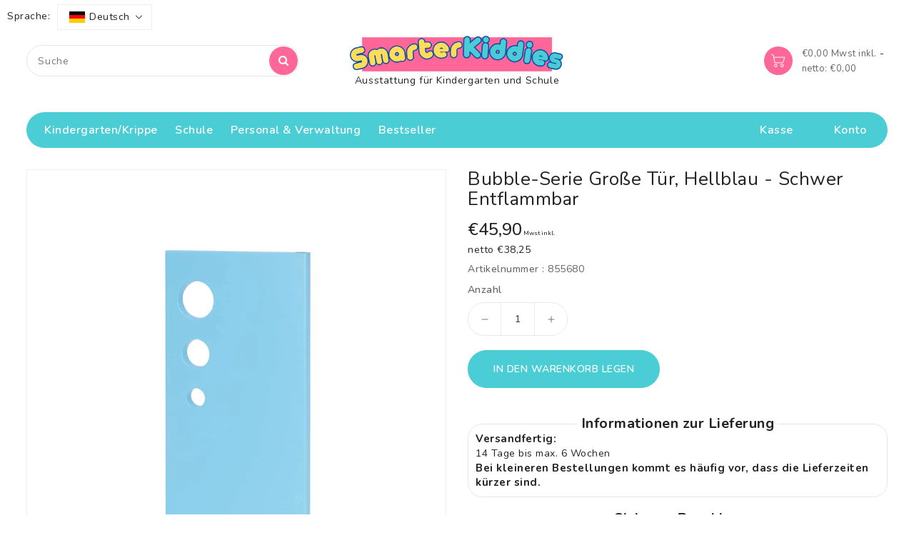

--- FILE ---
content_type: text/html; charset=utf-8
request_url: https://smarter-kiddies.fr/de/products/6512549bex
body_size: 63766
content:
<!doctype html>
<html class="no-js" lang="de" currency="€">
<head>
  <script id="Cookiebot" src="https://consent.cookiebot.com/uc.js" data-cbid="45d1abb8-6a71-4c10-a71e-28d5e8684d17"  type="text/javascript"></script>
  <script data-cookieconsent="ignore">
    window.dataLayer = window.dataLayer || [];
    function gtag(){dataLayer.push(arguments);}
    gtag("consent","default",{
      ad_personalization:"denied",
      ad_storage:"denied",
      ad_user_data:"denied",
      analytics_storage:"denied",
      functionality_storage:"denied",
      personalization_storage:"denied",
      security_storage:"granted",
      wait_for_update:500
    });
    gtag("set","ads_data_redaction",true);
    gtag("set","url_passthrough",false);
  </script>
  <meta charset="utf-8">
  <meta http-equiv="X-UA-Compatible" content="IE=edge">
  <meta name="viewport" content="width=device-width,initial-scale=1">
  <meta name="theme-color" content="">
  
    <link rel="canonical" href="https://smarter-kiddies.fr/de/products/6512549bex">
  

  <link rel="preconnect" href="https://cdn.shopify.com" crossorigin>

  <link href="https://fonts.googleapis.com/css?family=Nunito:300,400,500,600,700,800,900" rel="stylesheet" type="text/css" media="all">

  <script crossorigin src="https://cdnjs.cloudflare.com/ajax/libs/babel-standalone/7.20.0/babel.min.js" ></script>
  <script crossorigin src="https://cdnjs.cloudflare.com/ajax/libs/react/18.2.0/umd/react.production.min.js" ></script>
  <script crossorigin src="https://cdnjs.cloudflare.com/ajax/libs/react-dom/18.2.0/umd/react-dom.production.min.js"></script>

  <script src="https://cdn.tailwindcss.com/3.0.24"></script>
  <link href="//smarter-kiddies.fr/cdn/shop/t/4/assets/tailwind-fixes.css?v=149445384259730540221649938997" rel="stylesheet" type="text/css" media="all" />
  <link href="//smarter-kiddies.fr/cdn/shop/t/4/assets/custom.css?v=95014511760695014541750162660" rel="stylesheet" type="text/css" media="all" />
<link rel="icon" type="image/png" href="//smarter-kiddies.fr/cdn/shop/files/SmarterKiddies_500_x_200_px_1000_x_1000_px_32x32.png?v=1696245330"><title>
    Bubble-Serie große Tür, hellblau - schwer entflammbar
 &ndash; smarter kiddies</title>

  
    <meta name="description" content="Maße: Höhe 66 cm x Breite 24 cm">
  

  

<meta property="og:site_name" content="smarter kiddies">
<meta property="og:url" content="https://smarter-kiddies.fr/de/products/6512549bex">
<meta property="og:title" content="Bubble-Serie große Tür, hellblau - schwer entflammbar">
<meta property="og:type" content="product">
<meta property="og:description" content="Maße: Höhe 66 cm x Breite 24 cm"><meta property="og:image" content="http://smarter-kiddies.fr/cdn/shop/products/6512549BEX.jpg?v=1657546231">
  <meta property="og:image:secure_url" content="https://smarter-kiddies.fr/cdn/shop/products/6512549BEX.jpg?v=1657546231">
  <meta property="og:image:width" content="1200">
  <meta property="og:image:height" content="1600"><meta property="og:price:amount" content="45,90">
  <meta property="og:price:currency" content="EUR"><meta name="twitter:card" content="summary_large_image">
<meta name="twitter:title" content="Bubble-Serie große Tür, hellblau - schwer entflammbar">
<meta name="twitter:description" content="Maße: Höhe 66 cm x Breite 24 cm">


  <script>
    var theme = {
      moneyFormat: "€{{amount_with_comma_separator}}",
      moneyFormatWithCurrency: "€{{amount_with_comma_separator}} EUR",
    }
  </script>

  <script src="//smarter-kiddies.fr/cdn/shop/t/4/assets/includes.min.js?v=84266046833714934021645219115"></script>
  <script src="//smarter-kiddies.fr/cdn/shop/t/4/assets/global.js?v=152947517960482005941645219115" defer="defer"></script>
  <script src="//smarter-kiddies.fr/cdn/shop/t/4/assets/cart-notification.js?v=84791930338080947381645219111" defer="defer"></script>
  <script src="//smarter-kiddies.fr/cdn/shop/t/4/assets/lazysizes.js?v=162282238643335803861645219115" defer="defer"></script>
  <script src="//smarter-kiddies.fr/cdn/shop/t/4/assets/shop.js?v=63851122021111338591760617438" defer="defer"></script>
  <script>window.performance && window.performance.mark && window.performance.mark('shopify.content_for_header.start');</script><meta name="google-site-verification" content="KxIWM5CXXFTQr9OTBHFYdo_cksfVHd9ahonXtoPD2KE">
<meta id="shopify-digital-wallet" name="shopify-digital-wallet" content="/61347987714/digital_wallets/dialog">
<meta name="shopify-checkout-api-token" content="5e78c710ec99c472fdb58538526902dd">
<meta id="in-context-paypal-metadata" data-shop-id="61347987714" data-venmo-supported="false" data-environment="production" data-locale="de_DE" data-paypal-v4="true" data-currency="EUR">
<link rel="alternate" hreflang="x-default" href="https://smarter-kiddies.de/products/6512549bex">
<link rel="alternate" hreflang="de" href="https://smarter-kiddies.de/products/6512549bex">
<link rel="alternate" hreflang="fr" href="https://smarter-kiddies.de/fr/products/6512549bex">
<link rel="alternate" hreflang="nl" href="https://smarter-kiddies.de/nl/products/6512549bex">
<link rel="alternate" hreflang="nl-BE" href="https://smarter-kiddies.be/products/6512549bex">
<link rel="alternate" hreflang="fr-BE" href="https://smarter-kiddies.be/fr/products/6512549bex">
<link rel="alternate" hreflang="de-BE" href="https://smarter-kiddies.be/de/products/6512549bex">
<link rel="alternate" hreflang="nl-NL" href="https://smarter-kiddies.nl/products/6512549bex">
<link rel="alternate" hreflang="fr-NL" href="https://smarter-kiddies.nl/fr/products/6512549bex">
<link rel="alternate" hreflang="de-NL" href="https://smarter-kiddies.nl/de/products/6512549bex">
<link rel="alternate" hreflang="fr-FR" href="https://smarter-kiddies.fr/products/6512549bex">
<link rel="alternate" hreflang="nl-FR" href="https://smarter-kiddies.fr/nl/products/6512549bex">
<link rel="alternate" hreflang="de-FR" href="https://smarter-kiddies.fr/de/products/6512549bex">
<link rel="alternate" type="application/json+oembed" href="https://smarter-kiddies.fr/de/products/6512549bex.oembed">
<script async="async" src="/checkouts/internal/preloads.js?locale=de-FR"></script>
<script id="shopify-features" type="application/json">{"accessToken":"5e78c710ec99c472fdb58538526902dd","betas":["rich-media-storefront-analytics"],"domain":"smarter-kiddies.fr","predictiveSearch":true,"shopId":61347987714,"locale":"de"}</script>
<script>var Shopify = Shopify || {};
Shopify.shop = "smarter-kiddies-de.myshopify.com";
Shopify.locale = "de";
Shopify.currency = {"active":"EUR","rate":"1.0"};
Shopify.country = "FR";
Shopify.theme = {"name":"smarter-kiddies\/master","id":130945450242,"schema_name":"Dawn","schema_version":"2.4.0","theme_store_id":null,"role":"main"};
Shopify.theme.handle = "null";
Shopify.theme.style = {"id":null,"handle":null};
Shopify.cdnHost = "smarter-kiddies.fr/cdn";
Shopify.routes = Shopify.routes || {};
Shopify.routes.root = "/de/";</script>
<script type="module">!function(o){(o.Shopify=o.Shopify||{}).modules=!0}(window);</script>
<script>!function(o){function n(){var o=[];function n(){o.push(Array.prototype.slice.apply(arguments))}return n.q=o,n}var t=o.Shopify=o.Shopify||{};t.loadFeatures=n(),t.autoloadFeatures=n()}(window);</script>
<script id="shop-js-analytics" type="application/json">{"pageType":"product"}</script>
<script defer="defer" async type="module" src="//smarter-kiddies.fr/cdn/shopifycloud/shop-js/modules/v2/client.init-shop-cart-sync_BH0MO3MH.de.esm.js"></script>
<script defer="defer" async type="module" src="//smarter-kiddies.fr/cdn/shopifycloud/shop-js/modules/v2/chunk.common_BErAfWaM.esm.js"></script>
<script defer="defer" async type="module" src="//smarter-kiddies.fr/cdn/shopifycloud/shop-js/modules/v2/chunk.modal_DqzNaksh.esm.js"></script>
<script type="module">
  await import("//smarter-kiddies.fr/cdn/shopifycloud/shop-js/modules/v2/client.init-shop-cart-sync_BH0MO3MH.de.esm.js");
await import("//smarter-kiddies.fr/cdn/shopifycloud/shop-js/modules/v2/chunk.common_BErAfWaM.esm.js");
await import("//smarter-kiddies.fr/cdn/shopifycloud/shop-js/modules/v2/chunk.modal_DqzNaksh.esm.js");

  window.Shopify.SignInWithShop?.initShopCartSync?.({"fedCMEnabled":true,"windoidEnabled":true});

</script>
<script id="__st">var __st={"a":61347987714,"offset":3600,"reqid":"49d79d8c-ec45-4ea6-a435-520298a93f39-1769773964","pageurl":"smarter-kiddies.fr\/de\/products\/6512549bex","u":"98f8ba16b0c8","p":"product","rtyp":"product","rid":7981469008139};</script>
<script>window.ShopifyPaypalV4VisibilityTracking = true;</script>
<script id="captcha-bootstrap">!function(){'use strict';const t='contact',e='account',n='new_comment',o=[[t,t],['blogs',n],['comments',n],[t,'customer']],c=[[e,'customer_login'],[e,'guest_login'],[e,'recover_customer_password'],[e,'create_customer']],r=t=>t.map((([t,e])=>`form[action*='/${t}']:not([data-nocaptcha='true']) input[name='form_type'][value='${e}']`)).join(','),a=t=>()=>t?[...document.querySelectorAll(t)].map((t=>t.form)):[];function s(){const t=[...o],e=r(t);return a(e)}const i='password',u='form_key',d=['recaptcha-v3-token','g-recaptcha-response','h-captcha-response',i],f=()=>{try{return window.sessionStorage}catch{return}},m='__shopify_v',_=t=>t.elements[u];function p(t,e,n=!1){try{const o=window.sessionStorage,c=JSON.parse(o.getItem(e)),{data:r}=function(t){const{data:e,action:n}=t;return t[m]||n?{data:e,action:n}:{data:t,action:n}}(c);for(const[e,n]of Object.entries(r))t.elements[e]&&(t.elements[e].value=n);n&&o.removeItem(e)}catch(o){console.error('form repopulation failed',{error:o})}}const l='form_type',E='cptcha';function T(t){t.dataset[E]=!0}const w=window,h=w.document,L='Shopify',v='ce_forms',y='captcha';let A=!1;((t,e)=>{const n=(g='f06e6c50-85a8-45c8-87d0-21a2b65856fe',I='https://cdn.shopify.com/shopifycloud/storefront-forms-hcaptcha/ce_storefront_forms_captcha_hcaptcha.v1.5.2.iife.js',D={infoText:'Durch hCaptcha geschützt',privacyText:'Datenschutz',termsText:'Allgemeine Geschäftsbedingungen'},(t,e,n)=>{const o=w[L][v],c=o.bindForm;if(c)return c(t,g,e,D).then(n);var r;o.q.push([[t,g,e,D],n]),r=I,A||(h.body.append(Object.assign(h.createElement('script'),{id:'captcha-provider',async:!0,src:r})),A=!0)});var g,I,D;w[L]=w[L]||{},w[L][v]=w[L][v]||{},w[L][v].q=[],w[L][y]=w[L][y]||{},w[L][y].protect=function(t,e){n(t,void 0,e),T(t)},Object.freeze(w[L][y]),function(t,e,n,w,h,L){const[v,y,A,g]=function(t,e,n){const i=e?o:[],u=t?c:[],d=[...i,...u],f=r(d),m=r(i),_=r(d.filter((([t,e])=>n.includes(e))));return[a(f),a(m),a(_),s()]}(w,h,L),I=t=>{const e=t.target;return e instanceof HTMLFormElement?e:e&&e.form},D=t=>v().includes(t);t.addEventListener('submit',(t=>{const e=I(t);if(!e)return;const n=D(e)&&!e.dataset.hcaptchaBound&&!e.dataset.recaptchaBound,o=_(e),c=g().includes(e)&&(!o||!o.value);(n||c)&&t.preventDefault(),c&&!n&&(function(t){try{if(!f())return;!function(t){const e=f();if(!e)return;const n=_(t);if(!n)return;const o=n.value;o&&e.removeItem(o)}(t);const e=Array.from(Array(32),(()=>Math.random().toString(36)[2])).join('');!function(t,e){_(t)||t.append(Object.assign(document.createElement('input'),{type:'hidden',name:u})),t.elements[u].value=e}(t,e),function(t,e){const n=f();if(!n)return;const o=[...t.querySelectorAll(`input[type='${i}']`)].map((({name:t})=>t)),c=[...d,...o],r={};for(const[a,s]of new FormData(t).entries())c.includes(a)||(r[a]=s);n.setItem(e,JSON.stringify({[m]:1,action:t.action,data:r}))}(t,e)}catch(e){console.error('failed to persist form',e)}}(e),e.submit())}));const S=(t,e)=>{t&&!t.dataset[E]&&(n(t,e.some((e=>e===t))),T(t))};for(const o of['focusin','change'])t.addEventListener(o,(t=>{const e=I(t);D(e)&&S(e,y())}));const B=e.get('form_key'),M=e.get(l),P=B&&M;t.addEventListener('DOMContentLoaded',(()=>{const t=y();if(P)for(const e of t)e.elements[l].value===M&&p(e,B);[...new Set([...A(),...v().filter((t=>'true'===t.dataset.shopifyCaptcha))])].forEach((e=>S(e,t)))}))}(h,new URLSearchParams(w.location.search),n,t,e,['guest_login'])})(!0,!0)}();</script>
<script integrity="sha256-4kQ18oKyAcykRKYeNunJcIwy7WH5gtpwJnB7kiuLZ1E=" data-source-attribution="shopify.loadfeatures" defer="defer" src="//smarter-kiddies.fr/cdn/shopifycloud/storefront/assets/storefront/load_feature-a0a9edcb.js" crossorigin="anonymous"></script>
<script data-source-attribution="shopify.dynamic_checkout.dynamic.init">var Shopify=Shopify||{};Shopify.PaymentButton=Shopify.PaymentButton||{isStorefrontPortableWallets:!0,init:function(){window.Shopify.PaymentButton.init=function(){};var t=document.createElement("script");t.src="https://smarter-kiddies.fr/cdn/shopifycloud/portable-wallets/latest/portable-wallets.de.js",t.type="module",document.head.appendChild(t)}};
</script>
<script data-source-attribution="shopify.dynamic_checkout.buyer_consent">
  function portableWalletsHideBuyerConsent(e){var t=document.getElementById("shopify-buyer-consent"),n=document.getElementById("shopify-subscription-policy-button");t&&n&&(t.classList.add("hidden"),t.setAttribute("aria-hidden","true"),n.removeEventListener("click",e))}function portableWalletsShowBuyerConsent(e){var t=document.getElementById("shopify-buyer-consent"),n=document.getElementById("shopify-subscription-policy-button");t&&n&&(t.classList.remove("hidden"),t.removeAttribute("aria-hidden"),n.addEventListener("click",e))}window.Shopify?.PaymentButton&&(window.Shopify.PaymentButton.hideBuyerConsent=portableWalletsHideBuyerConsent,window.Shopify.PaymentButton.showBuyerConsent=portableWalletsShowBuyerConsent);
</script>
<script data-source-attribution="shopify.dynamic_checkout.cart.bootstrap">document.addEventListener("DOMContentLoaded",(function(){function t(){return document.querySelector("shopify-accelerated-checkout-cart, shopify-accelerated-checkout")}if(t())Shopify.PaymentButton.init();else{new MutationObserver((function(e,n){t()&&(Shopify.PaymentButton.init(),n.disconnect())})).observe(document.body,{childList:!0,subtree:!0})}}));
</script>
<link id="shopify-accelerated-checkout-styles" rel="stylesheet" media="screen" href="https://smarter-kiddies.fr/cdn/shopifycloud/portable-wallets/latest/accelerated-checkout-backwards-compat.css" crossorigin="anonymous">
<style id="shopify-accelerated-checkout-cart">
        #shopify-buyer-consent {
  margin-top: 1em;
  display: inline-block;
  width: 100%;
}

#shopify-buyer-consent.hidden {
  display: none;
}

#shopify-subscription-policy-button {
  background: none;
  border: none;
  padding: 0;
  text-decoration: underline;
  font-size: inherit;
  cursor: pointer;
}

#shopify-subscription-policy-button::before {
  box-shadow: none;
}

      </style>
<link rel="stylesheet" media="screen" href="//smarter-kiddies.fr/cdn/shop/t/4/compiled_assets/styles.css?v=10540">
<script id="sections-script" data-sections="main-product" defer="defer" src="//smarter-kiddies.fr/cdn/shop/t/4/compiled_assets/scripts.js?v=10540"></script>
<script>window.performance && window.performance.mark && window.performance.mark('shopify.content_for_header.end');</script>
  <script>
function feedback() {
  const p = window.Shopify.customerPrivacy;
  console.log(`Tracking ${p.userCanBeTracked() ? "en" : "dis"}abled`);
}
window.Shopify.loadFeatures(
  [
    {
      name: "consent-tracking-api",
      version: "0.1",
    },
  ],
  function (error) {
    if (error) throw error;
    if ("Cookiebot" in window)
      window.Shopify.customerPrivacy.setTrackingConsent({
        "analytics": false,
        "marketing": false,
        "preferences": false,
        "sale_of_data": false,
      }, () => console.log("Awaiting consent")
    );
  }
);

window.addEventListener("CookiebotOnConsentReady", function () {
  const C = Cookiebot.consent,
      existConsentShopify = setInterval(function () {
        if (window.Shopify.customerPrivacy) {
          clearInterval(existConsentShopify);
          window.Shopify.customerPrivacy.setTrackingConsent({
            "analytics": C["statistics"],
            "marketing": C["marketing"],
            "preferences": C["preferences"],
            "sale_of_data": C["marketing"],
          }, () => console.log("Consent captured"))
        }
      }, 100);
});
</script>
  <style data-shopify>


    *,
    *::before,
    *::after {
    box-sizing: inherit;
    }

    html {
    box-sizing: border-box;
    font-size: 62.5%;
    height: 100%;
    }

    body {
    display: grid;
    grid-template-rows: auto auto 1fr auto;
    grid-template-columns: 100%;
    min-height: 100%;
    margin: 0;
    font-size: 14px;
    letter-spacing: 0.06rem;
    line-height: 1.8;
    font-family: Nunito;
    -webkit-font-smoothing: antialiased;
    }

  </style>
  <style data-shopify>
  :root {
    --brand-secondary: #4acdd5;
   --brand-third: #FF6799;
    --brand-modify-secondary: rgba(74, 205, 213, 0.3);
    --button-bg-color: #4acdd5;
    --button-text-color: #ffffff;
    --button-bg-hover-color: #FF6799;
    --button-text-hover-color: #ffffff;
    --button-text-hover-modify-color: rgba(255, 255, 255, 0.4);
    --product-btn-bg-color: #FF6799;
    --product-icon-color: #ffffff;
    --product-btn-bg-hover-color:  #4acdd5;
    --product-icon-hover-color: #ffffff;
    --menu-bg-color:#4acdd5;
    --menu-text-modify-color:rgba(255, 255, 255, 0.35);
    --menu-text-color:#FFFFFF;
    --menu-text-hover-color:#232323;
	--navigation-bg-color: #ffffff;
    --navigation-icon-color: #999999;
    --navigation-icon-modify-color: rgba(153, 153, 153, 0.2);
    --navigation-bg-hover-color: #ff6799;
    --navigation-icon-hover-color: #ffffff;
	--sale-bg-color:#7fbc1e;
    --sale-text-color:#ffffff;
	--soldout-bg-color:#c92c2c;
    --soldout-text-color:#ffffff;
    --footer-bg-color: #ffffff;
    --footer-heading-color: #232323;
    --footer-text-color: #666666;
    --footer-text-hover-color: #FF6799;
    --footer-bottom-bg-color: #4acdd5;
    --footer-bottom-text-color: #ffffff;
    --password-color: #f6f7f8;
	--password-textcolor: #222222;
    --font-body-family: Nunito;
  }
</style>
  <link href="https://cdnjs.cloudflare.com/ajax/libs/font-awesome/4.7.0/css/font-awesome.min.css" rel="stylesheet" type="text/css" media="all" />
  <link href="//smarter-kiddies.fr/cdn/shop/t/4/assets/includes.min.css?v=76577207104680680741645219115" rel="stylesheet" type="text/css" media="all" />
  <link href="//smarter-kiddies.fr/cdn/shop/t/4/assets/base.css?v=160745428711162234911696170434" rel="stylesheet" type="text/css" media="all" />
  <link href="//smarter-kiddies.fr/cdn/shop/t/4/assets/theme.css?v=128414924869210858841645219118" rel="stylesheet" type="text/css" media="all" />
  

  <script>document.documentElement.className = document.documentElement.className.replace('no-js', 'js');</script>
  <meta name="facebook-domain-verification" content="zde9v6wkgoibbv8fm9vb27czgil949" />
<!-- BEGIN app block: shopify://apps/helium-customer-fields/blocks/app-embed/bab58598-3e6a-4377-aaaa-97189b15f131 -->







































<script>
  if ('CF' in window) {
    window.CF.appEmbedEnabled = true;
  } else {
    window.CF = {
      appEmbedEnabled: true,
    };
  }

  window.CF.editAccountFormId = "";
  window.CF.registrationFormId = "";
</script>

<!-- BEGIN app snippet: patch-registration-links -->







































<script>
  function patchRegistrationLinks() {
    const PATCHABLE_LINKS_SELECTOR = 'a[href*="/account/register"]';

    const search = new URLSearchParams(window.location.search);
    const checkoutUrl = search.get('checkout_url');
    const returnUrl = search.get('return_url');

    const redirectUrl = checkoutUrl || returnUrl;
    if (!redirectUrl) return;

    const registrationLinks = Array.from(document.querySelectorAll(PATCHABLE_LINKS_SELECTOR));
    registrationLinks.forEach(link => {
      const url = new URL(link.href);

      url.searchParams.set('return_url', redirectUrl);

      link.href = url.href;
    });
  }

  if (['complete', 'interactive', 'loaded'].includes(document.readyState)) {
    patchRegistrationLinks();
  } else {
    document.addEventListener('DOMContentLoaded', () => patchRegistrationLinks());
  }
</script><!-- END app snippet -->
<!-- BEGIN app snippet: patch-login-grecaptcha-conflict -->







































<script>
  // Fixes a problem where both grecaptcha and hcaptcha response fields are included in the /account/login form submission
  // resulting in a 404 on the /challenge page.
  // This is caused by our triggerShopifyRecaptchaLoad function in initialize-forms.liquid.ejs
  // The fix itself just removes the unnecessary g-recaptcha-response input

  function patchLoginGrecaptchaConflict() {
    Array.from(document.querySelectorAll('form')).forEach(form => {
      form.addEventListener('submit', e => {
        const grecaptchaResponse = form.querySelector('[name="g-recaptcha-response"]');
        const hcaptchaResponse = form.querySelector('[name="h-captcha-response"]');

        if (grecaptchaResponse && hcaptchaResponse) {
          // Can't use both. Only keep hcaptcha response field.
          grecaptchaResponse.parentElement.removeChild(grecaptchaResponse);
        }
      })
    })
  }

  if (['complete', 'interactive', 'loaded'].includes(document.readyState)) {
    patchLoginGrecaptchaConflict();
  } else {
    document.addEventListener('DOMContentLoaded', () => patchLoginGrecaptchaConflict());
  }
</script><!-- END app snippet -->
<!-- BEGIN app snippet: embed-data -->





















































<script>
  window.CF.version = "5.2.4";
  window.CF.environment = 
  {
  
  "domain": "smarter-kiddies-de.myshopify.com",
  "baseApiUrl": "https:\/\/app.customerfields.com",
  "captchaSiteKey": "6LdoafwnAAAAAM7xsQIGSkDj-TxQsVgVX18ypaHz",
  "captchaEnabled": true,
  "proxyPath": "\/tools\/customr",
  "countries": [{"name":"Afghanistan","code":"AF"},{"name":"Åland Islands","code":"AX"},{"name":"Albania","code":"AL"},{"name":"Algeria","code":"DZ"},{"name":"Andorra","code":"AD"},{"name":"Angola","code":"AO"},{"name":"Anguilla","code":"AI"},{"name":"Antigua \u0026 Barbuda","code":"AG"},{"name":"Argentina","code":"AR","provinces":[{"name":"Buenos Aires Province","code":"B"},{"name":"Catamarca","code":"K"},{"name":"Chaco","code":"H"},{"name":"Chubut","code":"U"},{"name":"Buenos Aires (Autonomous City)","code":"C"},{"name":"Córdoba","code":"X"},{"name":"Corrientes","code":"W"},{"name":"Entre Ríos","code":"E"},{"name":"Formosa","code":"P"},{"name":"Jujuy","code":"Y"},{"name":"La Pampa","code":"L"},{"name":"La Rioja","code":"F"},{"name":"Mendoza","code":"M"},{"name":"Misiones","code":"N"},{"name":"Neuquén","code":"Q"},{"name":"Río Negro","code":"R"},{"name":"Salta","code":"A"},{"name":"San Juan","code":"J"},{"name":"San Luis","code":"D"},{"name":"Santa Cruz","code":"Z"},{"name":"Santa Fe","code":"S"},{"name":"Santiago del Estero","code":"G"},{"name":"Tierra del Fuego","code":"V"},{"name":"Tucumán","code":"T"}]},{"name":"Armenia","code":"AM"},{"name":"Aruba","code":"AW"},{"name":"Ascension Island","code":"AC"},{"name":"Australia","code":"AU","provinces":[{"name":"Australian Capital Territory","code":"ACT"},{"name":"New South Wales","code":"NSW"},{"name":"Northern Territory","code":"NT"},{"name":"Queensland","code":"QLD"},{"name":"South Australia","code":"SA"},{"name":"Tasmania","code":"TAS"},{"name":"Victoria","code":"VIC"},{"name":"Western Australia","code":"WA"}]},{"name":"Austria","code":"AT"},{"name":"Azerbaijan","code":"AZ"},{"name":"Bahamas","code":"BS"},{"name":"Bahrain","code":"BH"},{"name":"Bangladesh","code":"BD"},{"name":"Barbados","code":"BB"},{"name":"Belarus","code":"BY"},{"name":"Belgium","code":"BE"},{"name":"Belize","code":"BZ"},{"name":"Benin","code":"BJ"},{"name":"Bermuda","code":"BM"},{"name":"Bhutan","code":"BT"},{"name":"Bolivia","code":"BO"},{"name":"Bosnia \u0026 Herzegovina","code":"BA"},{"name":"Botswana","code":"BW"},{"name":"Brazil","code":"BR","provinces":[{"name":"Acre","code":"AC"},{"name":"Alagoas","code":"AL"},{"name":"Amapá","code":"AP"},{"name":"Amazonas","code":"AM"},{"name":"Bahia","code":"BA"},{"name":"Ceará","code":"CE"},{"name":"Federal District","code":"DF"},{"name":"Espírito Santo","code":"ES"},{"name":"Goiás","code":"GO"},{"name":"Maranhão","code":"MA"},{"name":"Mato Grosso","code":"MT"},{"name":"Mato Grosso do Sul","code":"MS"},{"name":"Minas Gerais","code":"MG"},{"name":"Pará","code":"PA"},{"name":"Paraíba","code":"PB"},{"name":"Paraná","code":"PR"},{"name":"Pernambuco","code":"PE"},{"name":"Piauí","code":"PI"},{"name":"Rio Grande do Norte","code":"RN"},{"name":"Rio Grande do Sul","code":"RS"},{"name":"Rio de Janeiro","code":"RJ"},{"name":"Rondônia","code":"RO"},{"name":"Roraima","code":"RR"},{"name":"Santa Catarina","code":"SC"},{"name":"São Paulo","code":"SP"},{"name":"Sergipe","code":"SE"},{"name":"Tocantins","code":"TO"}]},{"name":"British Indian Ocean Territory","code":"IO"},{"name":"British Virgin Islands","code":"VG"},{"name":"Brunei","code":"BN"},{"name":"Bulgaria","code":"BG"},{"name":"Burkina Faso","code":"BF"},{"name":"Burundi","code":"BI"},{"name":"Cambodia","code":"KH"},{"name":"Cameroon","code":"CM"},{"name":"Canada","code":"CA","provinces":[{"name":"Alberta","code":"AB"},{"name":"British Columbia","code":"BC"},{"name":"Manitoba","code":"MB"},{"name":"New Brunswick","code":"NB"},{"name":"Newfoundland and Labrador","code":"NL"},{"name":"Northwest Territories","code":"NT"},{"name":"Nova Scotia","code":"NS"},{"name":"Nunavut","code":"NU"},{"name":"Ontario","code":"ON"},{"name":"Prince Edward Island","code":"PE"},{"name":"Quebec","code":"QC"},{"name":"Saskatchewan","code":"SK"},{"name":"Yukon","code":"YT"}]},{"name":"Cape Verde","code":"CV"},{"name":"Caribbean Netherlands","code":"BQ"},{"name":"Cayman Islands","code":"KY"},{"name":"Central African Republic","code":"CF"},{"name":"Chad","code":"TD"},{"name":"Chile","code":"CL","provinces":[{"name":"Arica y Parinacota","code":"AP"},{"name":"Tarapacá","code":"TA"},{"name":"Antofagasta","code":"AN"},{"name":"Atacama","code":"AT"},{"name":"Coquimbo","code":"CO"},{"name":"Valparaíso","code":"VS"},{"name":"Santiago Metropolitan","code":"RM"},{"name":"Libertador General Bernardo O’Higgins","code":"LI"},{"name":"Maule","code":"ML"},{"name":"Ñuble","code":"NB"},{"name":"Bío Bío","code":"BI"},{"name":"Araucanía","code":"AR"},{"name":"Los Ríos","code":"LR"},{"name":"Los Lagos","code":"LL"},{"name":"Aysén","code":"AI"},{"name":"Magallanes Region","code":"MA"}]},{"name":"China","code":"CN","provinces":[{"name":"Anhui","code":"AH"},{"name":"Beijing","code":"BJ"},{"name":"Chongqing","code":"CQ"},{"name":"Fujian","code":"FJ"},{"name":"Gansu","code":"GS"},{"name":"Guangdong","code":"GD"},{"name":"Guangxi","code":"GX"},{"name":"Guizhou","code":"GZ"},{"name":"Hainan","code":"HI"},{"name":"Hebei","code":"HE"},{"name":"Heilongjiang","code":"HL"},{"name":"Henan","code":"HA"},{"name":"Hubei","code":"HB"},{"name":"Hunan","code":"HN"},{"name":"Inner Mongolia","code":"NM"},{"name":"Jiangsu","code":"JS"},{"name":"Jiangxi","code":"JX"},{"name":"Jilin","code":"JL"},{"name":"Liaoning","code":"LN"},{"name":"Ningxia","code":"NX"},{"name":"Qinghai","code":"QH"},{"name":"Shaanxi","code":"SN"},{"name":"Shandong","code":"SD"},{"name":"Shanghai","code":"SH"},{"name":"Shanxi","code":"SX"},{"name":"Sichuan","code":"SC"},{"name":"Tianjin","code":"TJ"},{"name":"Xinjiang","code":"XJ"},{"name":"Tibet","code":"YZ"},{"name":"Yunnan","code":"YN"},{"name":"Zhejiang","code":"ZJ"}]},{"name":"Christmas Island","code":"CX"},{"name":"Cocos (Keeling) Islands","code":"CC"},{"name":"Colombia","code":"CO","provinces":[{"name":"Capital District","code":"DC"},{"name":"Amazonas","code":"AMA"},{"name":"Antioquia","code":"ANT"},{"name":"Arauca","code":"ARA"},{"name":"Atlántico","code":"ATL"},{"name":"Bolívar","code":"BOL"},{"name":"Boyacá","code":"BOY"},{"name":"Caldas","code":"CAL"},{"name":"Caquetá","code":"CAQ"},{"name":"Casanare","code":"CAS"},{"name":"Cauca","code":"CAU"},{"name":"Cesar","code":"CES"},{"name":"Chocó","code":"CHO"},{"name":"Córdoba","code":"COR"},{"name":"Cundinamarca","code":"CUN"},{"name":"Guainía","code":"GUA"},{"name":"Guaviare","code":"GUV"},{"name":"Huila","code":"HUI"},{"name":"La Guajira","code":"LAG"},{"name":"Magdalena","code":"MAG"},{"name":"Meta","code":"MET"},{"name":"Nariño","code":"NAR"},{"name":"Norte de Santander","code":"NSA"},{"name":"Putumayo","code":"PUT"},{"name":"Quindío","code":"QUI"},{"name":"Risaralda","code":"RIS"},{"name":"San Andrés \u0026 Providencia","code":"SAP"},{"name":"Santander","code":"SAN"},{"name":"Sucre","code":"SUC"},{"name":"Tolima","code":"TOL"},{"name":"Valle del Cauca","code":"VAC"},{"name":"Vaupés","code":"VAU"},{"name":"Vichada","code":"VID"}]},{"name":"Comoros","code":"KM"},{"name":"Congo - Brazzaville","code":"CG"},{"name":"Congo - Kinshasa","code":"CD"},{"name":"Cook Islands","code":"CK"},{"name":"Costa Rica","code":"CR","provinces":[{"name":"Alajuela","code":"CR-A"},{"name":"Cartago","code":"CR-C"},{"name":"Guanacaste","code":"CR-G"},{"name":"Heredia","code":"CR-H"},{"name":"Limón","code":"CR-L"},{"name":"Puntarenas","code":"CR-P"},{"name":"San José","code":"CR-SJ"}]},{"name":"Croatia","code":"HR"},{"name":"Curaçao","code":"CW"},{"name":"Cyprus","code":"CY"},{"name":"Czechia","code":"CZ"},{"name":"Côte d’Ivoire","code":"CI"},{"name":"Denmark","code":"DK"},{"name":"Djibouti","code":"DJ"},{"name":"Dominica","code":"DM"},{"name":"Dominican Republic","code":"DO"},{"name":"Ecuador","code":"EC"},{"name":"Egypt","code":"EG","provinces":[{"name":"6th of October","code":"SU"},{"name":"Al Sharqia","code":"SHR"},{"name":"Alexandria","code":"ALX"},{"name":"Aswan","code":"ASN"},{"name":"Asyut","code":"AST"},{"name":"Beheira","code":"BH"},{"name":"Beni Suef","code":"BNS"},{"name":"Cairo","code":"C"},{"name":"Dakahlia","code":"DK"},{"name":"Damietta","code":"DT"},{"name":"Faiyum","code":"FYM"},{"name":"Gharbia","code":"GH"},{"name":"Giza","code":"GZ"},{"name":"Helwan","code":"HU"},{"name":"Ismailia","code":"IS"},{"name":"Kafr el-Sheikh","code":"KFS"},{"name":"Luxor","code":"LX"},{"name":"Matrouh","code":"MT"},{"name":"Minya","code":"MN"},{"name":"Monufia","code":"MNF"},{"name":"New Valley","code":"WAD"},{"name":"North Sinai","code":"SIN"},{"name":"Port Said","code":"PTS"},{"name":"Qalyubia","code":"KB"},{"name":"Qena","code":"KN"},{"name":"Red Sea","code":"BA"},{"name":"Sohag","code":"SHG"},{"name":"South Sinai","code":"JS"},{"name":"Suez","code":"SUZ"}]},{"name":"El Salvador","code":"SV","provinces":[{"name":"Ahuachapán","code":"SV-AH"},{"name":"Cabañas","code":"SV-CA"},{"name":"Chalatenango","code":"SV-CH"},{"name":"Cuscatlán","code":"SV-CU"},{"name":"La Libertad","code":"SV-LI"},{"name":"La Paz","code":"SV-PA"},{"name":"La Unión","code":"SV-UN"},{"name":"Morazán","code":"SV-MO"},{"name":"San Miguel","code":"SV-SM"},{"name":"San Salvador","code":"SV-SS"},{"name":"San Vicente","code":"SV-SV"},{"name":"Santa Ana","code":"SV-SA"},{"name":"Sonsonate","code":"SV-SO"},{"name":"Usulután","code":"SV-US"}]},{"name":"Equatorial Guinea","code":"GQ"},{"name":"Eritrea","code":"ER"},{"name":"Estonia","code":"EE"},{"name":"Eswatini","code":"SZ"},{"name":"Ethiopia","code":"ET"},{"name":"Falkland Islands","code":"FK"},{"name":"Faroe Islands","code":"FO"},{"name":"Fiji","code":"FJ"},{"name":"Finland","code":"FI"},{"name":"France","code":"FR"},{"name":"French Guiana","code":"GF"},{"name":"French Polynesia","code":"PF"},{"name":"French Southern Territories","code":"TF"},{"name":"Gabon","code":"GA"},{"name":"Gambia","code":"GM"},{"name":"Georgia","code":"GE"},{"name":"Germany","code":"DE"},{"name":"Ghana","code":"GH"},{"name":"Gibraltar","code":"GI"},{"name":"Greece","code":"GR"},{"name":"Greenland","code":"GL"},{"name":"Grenada","code":"GD"},{"name":"Guadeloupe","code":"GP"},{"name":"Guatemala","code":"GT","provinces":[{"name":"Alta Verapaz","code":"AVE"},{"name":"Baja Verapaz","code":"BVE"},{"name":"Chimaltenango","code":"CMT"},{"name":"Chiquimula","code":"CQM"},{"name":"El Progreso","code":"EPR"},{"name":"Escuintla","code":"ESC"},{"name":"Guatemala","code":"GUA"},{"name":"Huehuetenango","code":"HUE"},{"name":"Izabal","code":"IZA"},{"name":"Jalapa","code":"JAL"},{"name":"Jutiapa","code":"JUT"},{"name":"Petén","code":"PET"},{"name":"Quetzaltenango","code":"QUE"},{"name":"Quiché","code":"QUI"},{"name":"Retalhuleu","code":"RET"},{"name":"Sacatepéquez","code":"SAC"},{"name":"San Marcos","code":"SMA"},{"name":"Santa Rosa","code":"SRO"},{"name":"Sololá","code":"SOL"},{"name":"Suchitepéquez","code":"SUC"},{"name":"Totonicapán","code":"TOT"},{"name":"Zacapa","code":"ZAC"}]},{"name":"Guernsey","code":"GG"},{"name":"Guinea","code":"GN"},{"name":"Guinea-Bissau","code":"GW"},{"name":"Guyana","code":"GY"},{"name":"Haiti","code":"HT"},{"name":"Honduras","code":"HN"},{"name":"Hong Kong SAR","code":"HK","provinces":[{"name":"Hong Kong Island","code":"HK"},{"name":"Kowloon","code":"KL"},{"name":"New Territories","code":"NT"}]},{"name":"Hungary","code":"HU"},{"name":"Iceland","code":"IS"},{"name":"India","code":"IN","provinces":[{"name":"Andaman and Nicobar Islands","code":"AN"},{"name":"Andhra Pradesh","code":"AP"},{"name":"Arunachal Pradesh","code":"AR"},{"name":"Assam","code":"AS"},{"name":"Bihar","code":"BR"},{"name":"Chandigarh","code":"CH"},{"name":"Chhattisgarh","code":"CG"},{"name":"Dadra and Nagar Haveli","code":"DN"},{"name":"Daman and Diu","code":"DD"},{"name":"Delhi","code":"DL"},{"name":"Goa","code":"GA"},{"name":"Gujarat","code":"GJ"},{"name":"Haryana","code":"HR"},{"name":"Himachal Pradesh","code":"HP"},{"name":"Jammu and Kashmir","code":"JK"},{"name":"Jharkhand","code":"JH"},{"name":"Karnataka","code":"KA"},{"name":"Kerala","code":"KL"},{"name":"Ladakh","code":"LA"},{"name":"Lakshadweep","code":"LD"},{"name":"Madhya Pradesh","code":"MP"},{"name":"Maharashtra","code":"MH"},{"name":"Manipur","code":"MN"},{"name":"Meghalaya","code":"ML"},{"name":"Mizoram","code":"MZ"},{"name":"Nagaland","code":"NL"},{"name":"Odisha","code":"OR"},{"name":"Puducherry","code":"PY"},{"name":"Punjab","code":"PB"},{"name":"Rajasthan","code":"RJ"},{"name":"Sikkim","code":"SK"},{"name":"Tamil Nadu","code":"TN"},{"name":"Telangana","code":"TS"},{"name":"Tripura","code":"TR"},{"name":"Uttar Pradesh","code":"UP"},{"name":"Uttarakhand","code":"UK"},{"name":"West Bengal","code":"WB"}]},{"name":"Indonesia","code":"ID","provinces":[{"name":"Aceh","code":"AC"},{"name":"Bali","code":"BA"},{"name":"Bangka–Belitung Islands","code":"BB"},{"name":"Banten","code":"BT"},{"name":"Bengkulu","code":"BE"},{"name":"Gorontalo","code":"GO"},{"name":"Jakarta","code":"JK"},{"name":"Jambi","code":"JA"},{"name":"West Java","code":"JB"},{"name":"Central Java","code":"JT"},{"name":"East Java","code":"JI"},{"name":"West Kalimantan","code":"KB"},{"name":"South Kalimantan","code":"KS"},{"name":"Central Kalimantan","code":"KT"},{"name":"East Kalimantan","code":"KI"},{"name":"North Kalimantan","code":"KU"},{"name":"Riau Islands","code":"KR"},{"name":"Lampung","code":"LA"},{"name":"Maluku","code":"MA"},{"name":"North Maluku","code":"MU"},{"name":"North Sumatra","code":"SU"},{"name":"West Nusa Tenggara","code":"NB"},{"name":"East Nusa Tenggara","code":"NT"},{"name":"Papua","code":"PA"},{"name":"West Papua","code":"PB"},{"name":"Riau","code":"RI"},{"name":"South Sumatra","code":"SS"},{"name":"West Sulawesi","code":"SR"},{"name":"South Sulawesi","code":"SN"},{"name":"Central Sulawesi","code":"ST"},{"name":"Southeast Sulawesi","code":"SG"},{"name":"North Sulawesi","code":"SA"},{"name":"West Sumatra","code":"SB"},{"name":"Yogyakarta","code":"YO"}]},{"name":"Iraq","code":"IQ"},{"name":"Ireland","code":"IE","provinces":[{"name":"Carlow","code":"CW"},{"name":"Cavan","code":"CN"},{"name":"Clare","code":"CE"},{"name":"Cork","code":"CO"},{"name":"Donegal","code":"DL"},{"name":"Dublin","code":"D"},{"name":"Galway","code":"G"},{"name":"Kerry","code":"KY"},{"name":"Kildare","code":"KE"},{"name":"Kilkenny","code":"KK"},{"name":"Laois","code":"LS"},{"name":"Leitrim","code":"LM"},{"name":"Limerick","code":"LK"},{"name":"Longford","code":"LD"},{"name":"Louth","code":"LH"},{"name":"Mayo","code":"MO"},{"name":"Meath","code":"MH"},{"name":"Monaghan","code":"MN"},{"name":"Offaly","code":"OY"},{"name":"Roscommon","code":"RN"},{"name":"Sligo","code":"SO"},{"name":"Tipperary","code":"TA"},{"name":"Waterford","code":"WD"},{"name":"Westmeath","code":"WH"},{"name":"Wexford","code":"WX"},{"name":"Wicklow","code":"WW"}]},{"name":"Isle of Man","code":"IM"},{"name":"Israel","code":"IL"},{"name":"Italy","code":"IT","provinces":[{"name":"Agrigento","code":"AG"},{"name":"Alessandria","code":"AL"},{"name":"Ancona","code":"AN"},{"name":"Aosta Valley","code":"AO"},{"name":"Arezzo","code":"AR"},{"name":"Ascoli Piceno","code":"AP"},{"name":"Asti","code":"AT"},{"name":"Avellino","code":"AV"},{"name":"Bari","code":"BA"},{"name":"Barletta-Andria-Trani","code":"BT"},{"name":"Belluno","code":"BL"},{"name":"Benevento","code":"BN"},{"name":"Bergamo","code":"BG"},{"name":"Biella","code":"BI"},{"name":"Bologna","code":"BO"},{"name":"South Tyrol","code":"BZ"},{"name":"Brescia","code":"BS"},{"name":"Brindisi","code":"BR"},{"name":"Cagliari","code":"CA"},{"name":"Caltanissetta","code":"CL"},{"name":"Campobasso","code":"CB"},{"name":"Carbonia-Iglesias","code":"CI"},{"name":"Caserta","code":"CE"},{"name":"Catania","code":"CT"},{"name":"Catanzaro","code":"CZ"},{"name":"Chieti","code":"CH"},{"name":"Como","code":"CO"},{"name":"Cosenza","code":"CS"},{"name":"Cremona","code":"CR"},{"name":"Crotone","code":"KR"},{"name":"Cuneo","code":"CN"},{"name":"Enna","code":"EN"},{"name":"Fermo","code":"FM"},{"name":"Ferrara","code":"FE"},{"name":"Florence","code":"FI"},{"name":"Foggia","code":"FG"},{"name":"Forlì-Cesena","code":"FC"},{"name":"Frosinone","code":"FR"},{"name":"Genoa","code":"GE"},{"name":"Gorizia","code":"GO"},{"name":"Grosseto","code":"GR"},{"name":"Imperia","code":"IM"},{"name":"Isernia","code":"IS"},{"name":"L’Aquila","code":"AQ"},{"name":"La Spezia","code":"SP"},{"name":"Latina","code":"LT"},{"name":"Lecce","code":"LE"},{"name":"Lecco","code":"LC"},{"name":"Livorno","code":"LI"},{"name":"Lodi","code":"LO"},{"name":"Lucca","code":"LU"},{"name":"Macerata","code":"MC"},{"name":"Mantua","code":"MN"},{"name":"Massa and Carrara","code":"MS"},{"name":"Matera","code":"MT"},{"name":"Medio Campidano","code":"VS"},{"name":"Messina","code":"ME"},{"name":"Milan","code":"MI"},{"name":"Modena","code":"MO"},{"name":"Monza and Brianza","code":"MB"},{"name":"Naples","code":"NA"},{"name":"Novara","code":"NO"},{"name":"Nuoro","code":"NU"},{"name":"Ogliastra","code":"OG"},{"name":"Olbia-Tempio","code":"OT"},{"name":"Oristano","code":"OR"},{"name":"Padua","code":"PD"},{"name":"Palermo","code":"PA"},{"name":"Parma","code":"PR"},{"name":"Pavia","code":"PV"},{"name":"Perugia","code":"PG"},{"name":"Pesaro and Urbino","code":"PU"},{"name":"Pescara","code":"PE"},{"name":"Piacenza","code":"PC"},{"name":"Pisa","code":"PI"},{"name":"Pistoia","code":"PT"},{"name":"Pordenone","code":"PN"},{"name":"Potenza","code":"PZ"},{"name":"Prato","code":"PO"},{"name":"Ragusa","code":"RG"},{"name":"Ravenna","code":"RA"},{"name":"Reggio Calabria","code":"RC"},{"name":"Reggio Emilia","code":"RE"},{"name":"Rieti","code":"RI"},{"name":"Rimini","code":"RN"},{"name":"Rome","code":"RM"},{"name":"Rovigo","code":"RO"},{"name":"Salerno","code":"SA"},{"name":"Sassari","code":"SS"},{"name":"Savona","code":"SV"},{"name":"Siena","code":"SI"},{"name":"Syracuse","code":"SR"},{"name":"Sondrio","code":"SO"},{"name":"Taranto","code":"TA"},{"name":"Teramo","code":"TE"},{"name":"Terni","code":"TR"},{"name":"Turin","code":"TO"},{"name":"Trapani","code":"TP"},{"name":"Trentino","code":"TN"},{"name":"Treviso","code":"TV"},{"name":"Trieste","code":"TS"},{"name":"Udine","code":"UD"},{"name":"Varese","code":"VA"},{"name":"Venice","code":"VE"},{"name":"Verbano-Cusio-Ossola","code":"VB"},{"name":"Vercelli","code":"VC"},{"name":"Verona","code":"VR"},{"name":"Vibo Valentia","code":"VV"},{"name":"Vicenza","code":"VI"},{"name":"Viterbo","code":"VT"}]},{"name":"Jamaica","code":"JM"},{"name":"Japan","code":"JP","provinces":[{"name":"Hokkaido","code":"JP-01"},{"name":"Aomori","code":"JP-02"},{"name":"Iwate","code":"JP-03"},{"name":"Miyagi","code":"JP-04"},{"name":"Akita","code":"JP-05"},{"name":"Yamagata","code":"JP-06"},{"name":"Fukushima","code":"JP-07"},{"name":"Ibaraki","code":"JP-08"},{"name":"Tochigi","code":"JP-09"},{"name":"Gunma","code":"JP-10"},{"name":"Saitama","code":"JP-11"},{"name":"Chiba","code":"JP-12"},{"name":"Tokyo","code":"JP-13"},{"name":"Kanagawa","code":"JP-14"},{"name":"Niigata","code":"JP-15"},{"name":"Toyama","code":"JP-16"},{"name":"Ishikawa","code":"JP-17"},{"name":"Fukui","code":"JP-18"},{"name":"Yamanashi","code":"JP-19"},{"name":"Nagano","code":"JP-20"},{"name":"Gifu","code":"JP-21"},{"name":"Shizuoka","code":"JP-22"},{"name":"Aichi","code":"JP-23"},{"name":"Mie","code":"JP-24"},{"name":"Shiga","code":"JP-25"},{"name":"Kyoto","code":"JP-26"},{"name":"Osaka","code":"JP-27"},{"name":"Hyogo","code":"JP-28"},{"name":"Nara","code":"JP-29"},{"name":"Wakayama","code":"JP-30"},{"name":"Tottori","code":"JP-31"},{"name":"Shimane","code":"JP-32"},{"name":"Okayama","code":"JP-33"},{"name":"Hiroshima","code":"JP-34"},{"name":"Yamaguchi","code":"JP-35"},{"name":"Tokushima","code":"JP-36"},{"name":"Kagawa","code":"JP-37"},{"name":"Ehime","code":"JP-38"},{"name":"Kochi","code":"JP-39"},{"name":"Fukuoka","code":"JP-40"},{"name":"Saga","code":"JP-41"},{"name":"Nagasaki","code":"JP-42"},{"name":"Kumamoto","code":"JP-43"},{"name":"Oita","code":"JP-44"},{"name":"Miyazaki","code":"JP-45"},{"name":"Kagoshima","code":"JP-46"},{"name":"Okinawa","code":"JP-47"}]},{"name":"Jersey","code":"JE"},{"name":"Jordan","code":"JO"},{"name":"Kazakhstan","code":"KZ"},{"name":"Kenya","code":"KE"},{"name":"Kiribati","code":"KI"},{"name":"Kosovo","code":"XK"},{"name":"Kuwait","code":"KW","provinces":[{"name":"Al Ahmadi","code":"KW-AH"},{"name":"Al Asimah","code":"KW-KU"},{"name":"Al Farwaniyah","code":"KW-FA"},{"name":"Al Jahra","code":"KW-JA"},{"name":"Hawalli","code":"KW-HA"},{"name":"Mubarak Al-Kabeer","code":"KW-MU"}]},{"name":"Kyrgyzstan","code":"KG"},{"name":"Laos","code":"LA"},{"name":"Latvia","code":"LV"},{"name":"Lebanon","code":"LB"},{"name":"Lesotho","code":"LS"},{"name":"Liberia","code":"LR"},{"name":"Libya","code":"LY"},{"name":"Liechtenstein","code":"LI"},{"name":"Lithuania","code":"LT"},{"name":"Luxembourg","code":"LU"},{"name":"Macao SAR","code":"MO"},{"name":"Madagascar","code":"MG"},{"name":"Malawi","code":"MW"},{"name":"Malaysia","code":"MY","provinces":[{"name":"Johor","code":"JHR"},{"name":"Kedah","code":"KDH"},{"name":"Kelantan","code":"KTN"},{"name":"Kuala Lumpur","code":"KUL"},{"name":"Labuan","code":"LBN"},{"name":"Malacca","code":"MLK"},{"name":"Negeri Sembilan","code":"NSN"},{"name":"Pahang","code":"PHG"},{"name":"Penang","code":"PNG"},{"name":"Perak","code":"PRK"},{"name":"Perlis","code":"PLS"},{"name":"Putrajaya","code":"PJY"},{"name":"Sabah","code":"SBH"},{"name":"Sarawak","code":"SWK"},{"name":"Selangor","code":"SGR"},{"name":"Terengganu","code":"TRG"}]},{"name":"Maldives","code":"MV"},{"name":"Mali","code":"ML"},{"name":"Malta","code":"MT"},{"name":"Martinique","code":"MQ"},{"name":"Mauritania","code":"MR"},{"name":"Mauritius","code":"MU"},{"name":"Mayotte","code":"YT"},{"name":"Mexico","code":"MX","provinces":[{"name":"Aguascalientes","code":"AGS"},{"name":"Baja California","code":"BC"},{"name":"Baja California Sur","code":"BCS"},{"name":"Campeche","code":"CAMP"},{"name":"Chiapas","code":"CHIS"},{"name":"Chihuahua","code":"CHIH"},{"name":"Ciudad de Mexico","code":"DF"},{"name":"Coahuila","code":"COAH"},{"name":"Colima","code":"COL"},{"name":"Durango","code":"DGO"},{"name":"Guanajuato","code":"GTO"},{"name":"Guerrero","code":"GRO"},{"name":"Hidalgo","code":"HGO"},{"name":"Jalisco","code":"JAL"},{"name":"Mexico State","code":"MEX"},{"name":"Michoacán","code":"MICH"},{"name":"Morelos","code":"MOR"},{"name":"Nayarit","code":"NAY"},{"name":"Nuevo León","code":"NL"},{"name":"Oaxaca","code":"OAX"},{"name":"Puebla","code":"PUE"},{"name":"Querétaro","code":"QRO"},{"name":"Quintana Roo","code":"Q ROO"},{"name":"San Luis Potosí","code":"SLP"},{"name":"Sinaloa","code":"SIN"},{"name":"Sonora","code":"SON"},{"name":"Tabasco","code":"TAB"},{"name":"Tamaulipas","code":"TAMPS"},{"name":"Tlaxcala","code":"TLAX"},{"name":"Veracruz","code":"VER"},{"name":"Yucatán","code":"YUC"},{"name":"Zacatecas","code":"ZAC"}]},{"name":"Moldova","code":"MD"},{"name":"Monaco","code":"MC"},{"name":"Mongolia","code":"MN"},{"name":"Montenegro","code":"ME"},{"name":"Montserrat","code":"MS"},{"name":"Morocco","code":"MA"},{"name":"Mozambique","code":"MZ"},{"name":"Myanmar (Burma)","code":"MM"},{"name":"Namibia","code":"NA"},{"name":"Nauru","code":"NR"},{"name":"Nepal","code":"NP"},{"name":"Netherlands","code":"NL"},{"name":"New Caledonia","code":"NC"},{"name":"New Zealand","code":"NZ","provinces":[{"name":"Auckland","code":"AUK"},{"name":"Bay of Plenty","code":"BOP"},{"name":"Canterbury","code":"CAN"},{"name":"Chatham Islands","code":"CIT"},{"name":"Gisborne","code":"GIS"},{"name":"Hawke’s Bay","code":"HKB"},{"name":"Manawatū-Whanganui","code":"MWT"},{"name":"Marlborough","code":"MBH"},{"name":"Nelson","code":"NSN"},{"name":"Northland","code":"NTL"},{"name":"Otago","code":"OTA"},{"name":"Southland","code":"STL"},{"name":"Taranaki","code":"TKI"},{"name":"Tasman","code":"TAS"},{"name":"Waikato","code":"WKO"},{"name":"Wellington","code":"WGN"},{"name":"West Coast","code":"WTC"}]},{"name":"Nicaragua","code":"NI"},{"name":"Niger","code":"NE"},{"name":"Nigeria","code":"NG","provinces":[{"name":"Abia","code":"AB"},{"name":"Federal Capital Territory","code":"FC"},{"name":"Adamawa","code":"AD"},{"name":"Akwa Ibom","code":"AK"},{"name":"Anambra","code":"AN"},{"name":"Bauchi","code":"BA"},{"name":"Bayelsa","code":"BY"},{"name":"Benue","code":"BE"},{"name":"Borno","code":"BO"},{"name":"Cross River","code":"CR"},{"name":"Delta","code":"DE"},{"name":"Ebonyi","code":"EB"},{"name":"Edo","code":"ED"},{"name":"Ekiti","code":"EK"},{"name":"Enugu","code":"EN"},{"name":"Gombe","code":"GO"},{"name":"Imo","code":"IM"},{"name":"Jigawa","code":"JI"},{"name":"Kaduna","code":"KD"},{"name":"Kano","code":"KN"},{"name":"Katsina","code":"KT"},{"name":"Kebbi","code":"KE"},{"name":"Kogi","code":"KO"},{"name":"Kwara","code":"KW"},{"name":"Lagos","code":"LA"},{"name":"Nasarawa","code":"NA"},{"name":"Niger","code":"NI"},{"name":"Ogun","code":"OG"},{"name":"Ondo","code":"ON"},{"name":"Osun","code":"OS"},{"name":"Oyo","code":"OY"},{"name":"Plateau","code":"PL"},{"name":"Rivers","code":"RI"},{"name":"Sokoto","code":"SO"},{"name":"Taraba","code":"TA"},{"name":"Yobe","code":"YO"},{"name":"Zamfara","code":"ZA"}]},{"name":"Niue","code":"NU"},{"name":"Norfolk Island","code":"NF"},{"name":"North Macedonia","code":"MK"},{"name":"Norway","code":"NO"},{"name":"Oman","code":"OM"},{"name":"Pakistan","code":"PK"},{"name":"Palestinian Territories","code":"PS"},{"name":"Panama","code":"PA","provinces":[{"name":"Bocas del Toro","code":"PA-1"},{"name":"Chiriquí","code":"PA-4"},{"name":"Coclé","code":"PA-2"},{"name":"Colón","code":"PA-3"},{"name":"Darién","code":"PA-5"},{"name":"Emberá","code":"PA-EM"},{"name":"Herrera","code":"PA-6"},{"name":"Guna Yala","code":"PA-KY"},{"name":"Los Santos","code":"PA-7"},{"name":"Ngöbe-Buglé","code":"PA-NB"},{"name":"Panamá","code":"PA-8"},{"name":"West Panamá","code":"PA-10"},{"name":"Veraguas","code":"PA-9"}]},{"name":"Papua New Guinea","code":"PG"},{"name":"Paraguay","code":"PY"},{"name":"Peru","code":"PE","provinces":[{"name":"Amazonas","code":"PE-AMA"},{"name":"Ancash","code":"PE-ANC"},{"name":"Apurímac","code":"PE-APU"},{"name":"Arequipa","code":"PE-ARE"},{"name":"Ayacucho","code":"PE-AYA"},{"name":"Cajamarca","code":"PE-CAJ"},{"name":"El Callao","code":"PE-CAL"},{"name":"Cusco","code":"PE-CUS"},{"name":"Huancavelica","code":"PE-HUV"},{"name":"Huánuco","code":"PE-HUC"},{"name":"Ica","code":"PE-ICA"},{"name":"Junín","code":"PE-JUN"},{"name":"La Libertad","code":"PE-LAL"},{"name":"Lambayeque","code":"PE-LAM"},{"name":"Lima (Department)","code":"PE-LIM"},{"name":"Lima (Metropolitan)","code":"PE-LMA"},{"name":"Loreto","code":"PE-LOR"},{"name":"Madre de Dios","code":"PE-MDD"},{"name":"Moquegua","code":"PE-MOQ"},{"name":"Pasco","code":"PE-PAS"},{"name":"Piura","code":"PE-PIU"},{"name":"Puno","code":"PE-PUN"},{"name":"San Martín","code":"PE-SAM"},{"name":"Tacna","code":"PE-TAC"},{"name":"Tumbes","code":"PE-TUM"},{"name":"Ucayali","code":"PE-UCA"}]},{"name":"Philippines","code":"PH","provinces":[{"name":"Abra","code":"PH-ABR"},{"name":"Agusan del Norte","code":"PH-AGN"},{"name":"Agusan del Sur","code":"PH-AGS"},{"name":"Aklan","code":"PH-AKL"},{"name":"Albay","code":"PH-ALB"},{"name":"Antique","code":"PH-ANT"},{"name":"Apayao","code":"PH-APA"},{"name":"Aurora","code":"PH-AUR"},{"name":"Basilan","code":"PH-BAS"},{"name":"Bataan","code":"PH-BAN"},{"name":"Batanes","code":"PH-BTN"},{"name":"Batangas","code":"PH-BTG"},{"name":"Benguet","code":"PH-BEN"},{"name":"Biliran","code":"PH-BIL"},{"name":"Bohol","code":"PH-BOH"},{"name":"Bukidnon","code":"PH-BUK"},{"name":"Bulacan","code":"PH-BUL"},{"name":"Cagayan","code":"PH-CAG"},{"name":"Camarines Norte","code":"PH-CAN"},{"name":"Camarines Sur","code":"PH-CAS"},{"name":"Camiguin","code":"PH-CAM"},{"name":"Capiz","code":"PH-CAP"},{"name":"Catanduanes","code":"PH-CAT"},{"name":"Cavite","code":"PH-CAV"},{"name":"Cebu","code":"PH-CEB"},{"name":"Cotabato","code":"PH-NCO"},{"name":"Davao Occidental","code":"PH-DVO"},{"name":"Davao Oriental","code":"PH-DAO"},{"name":"Compostela Valley","code":"PH-COM"},{"name":"Davao del Norte","code":"PH-DAV"},{"name":"Davao del Sur","code":"PH-DAS"},{"name":"Dinagat Islands","code":"PH-DIN"},{"name":"Eastern Samar","code":"PH-EAS"},{"name":"Guimaras","code":"PH-GUI"},{"name":"Ifugao","code":"PH-IFU"},{"name":"Ilocos Norte","code":"PH-ILN"},{"name":"Ilocos Sur","code":"PH-ILS"},{"name":"Iloilo","code":"PH-ILI"},{"name":"Isabela","code":"PH-ISA"},{"name":"Kalinga","code":"PH-KAL"},{"name":"La Union","code":"PH-LUN"},{"name":"Laguna","code":"PH-LAG"},{"name":"Lanao del Norte","code":"PH-LAN"},{"name":"Lanao del Sur","code":"PH-LAS"},{"name":"Leyte","code":"PH-LEY"},{"name":"Maguindanao","code":"PH-MAG"},{"name":"Marinduque","code":"PH-MAD"},{"name":"Masbate","code":"PH-MAS"},{"name":"Metro Manila","code":"PH-00"},{"name":"Misamis Occidental","code":"PH-MSC"},{"name":"Misamis Oriental","code":"PH-MSR"},{"name":"Mountain","code":"PH-MOU"},{"name":"Negros Occidental","code":"PH-NEC"},{"name":"Negros Oriental","code":"PH-NER"},{"name":"Northern Samar","code":"PH-NSA"},{"name":"Nueva Ecija","code":"PH-NUE"},{"name":"Nueva Vizcaya","code":"PH-NUV"},{"name":"Occidental Mindoro","code":"PH-MDC"},{"name":"Oriental Mindoro","code":"PH-MDR"},{"name":"Palawan","code":"PH-PLW"},{"name":"Pampanga","code":"PH-PAM"},{"name":"Pangasinan","code":"PH-PAN"},{"name":"Quezon","code":"PH-QUE"},{"name":"Quirino","code":"PH-QUI"},{"name":"Rizal","code":"PH-RIZ"},{"name":"Romblon","code":"PH-ROM"},{"name":"Samar","code":"PH-WSA"},{"name":"Sarangani","code":"PH-SAR"},{"name":"Siquijor","code":"PH-SIG"},{"name":"Sorsogon","code":"PH-SOR"},{"name":"South Cotabato","code":"PH-SCO"},{"name":"Southern Leyte","code":"PH-SLE"},{"name":"Sultan Kudarat","code":"PH-SUK"},{"name":"Sulu","code":"PH-SLU"},{"name":"Surigao del Norte","code":"PH-SUN"},{"name":"Surigao del Sur","code":"PH-SUR"},{"name":"Tarlac","code":"PH-TAR"},{"name":"Tawi-Tawi","code":"PH-TAW"},{"name":"Zambales","code":"PH-ZMB"},{"name":"Zamboanga Sibugay","code":"PH-ZSI"},{"name":"Zamboanga del Norte","code":"PH-ZAN"},{"name":"Zamboanga del Sur","code":"PH-ZAS"}]},{"name":"Pitcairn Islands","code":"PN"},{"name":"Poland","code":"PL"},{"name":"Portugal","code":"PT","provinces":[{"name":"Azores","code":"PT-20"},{"name":"Aveiro","code":"PT-01"},{"name":"Beja","code":"PT-02"},{"name":"Braga","code":"PT-03"},{"name":"Bragança","code":"PT-04"},{"name":"Castelo Branco","code":"PT-05"},{"name":"Coimbra","code":"PT-06"},{"name":"Évora","code":"PT-07"},{"name":"Faro","code":"PT-08"},{"name":"Guarda","code":"PT-09"},{"name":"Leiria","code":"PT-10"},{"name":"Lisbon","code":"PT-11"},{"name":"Madeira","code":"PT-30"},{"name":"Portalegre","code":"PT-12"},{"name":"Porto","code":"PT-13"},{"name":"Santarém","code":"PT-14"},{"name":"Setúbal","code":"PT-15"},{"name":"Viana do Castelo","code":"PT-16"},{"name":"Vila Real","code":"PT-17"},{"name":"Viseu","code":"PT-18"}]},{"name":"Qatar","code":"QA"},{"name":"Réunion","code":"RE"},{"name":"Romania","code":"RO","provinces":[{"name":"Alba","code":"AB"},{"name":"Arad","code":"AR"},{"name":"Argeș","code":"AG"},{"name":"Bacău","code":"BC"},{"name":"Bihor","code":"BH"},{"name":"Bistriţa-Năsăud","code":"BN"},{"name":"Botoşani","code":"BT"},{"name":"Brăila","code":"BR"},{"name":"Braşov","code":"BV"},{"name":"Bucharest","code":"B"},{"name":"Buzău","code":"BZ"},{"name":"Caraș-Severin","code":"CS"},{"name":"Cluj","code":"CJ"},{"name":"Constanța","code":"CT"},{"name":"Covasna","code":"CV"},{"name":"Călărași","code":"CL"},{"name":"Dolj","code":"DJ"},{"name":"Dâmbovița","code":"DB"},{"name":"Galați","code":"GL"},{"name":"Giurgiu","code":"GR"},{"name":"Gorj","code":"GJ"},{"name":"Harghita","code":"HR"},{"name":"Hunedoara","code":"HD"},{"name":"Ialomița","code":"IL"},{"name":"Iași","code":"IS"},{"name":"Ilfov","code":"IF"},{"name":"Maramureş","code":"MM"},{"name":"Mehedinți","code":"MH"},{"name":"Mureş","code":"MS"},{"name":"Neamţ","code":"NT"},{"name":"Olt","code":"OT"},{"name":"Prahova","code":"PH"},{"name":"Sălaj","code":"SJ"},{"name":"Satu Mare","code":"SM"},{"name":"Sibiu","code":"SB"},{"name":"Suceava","code":"SV"},{"name":"Teleorman","code":"TR"},{"name":"Timiș","code":"TM"},{"name":"Tulcea","code":"TL"},{"name":"Vâlcea","code":"VL"},{"name":"Vaslui","code":"VS"},{"name":"Vrancea","code":"VN"}]},{"name":"Russia","code":"RU","provinces":[{"name":"Altai Krai","code":"ALT"},{"name":"Altai","code":"AL"},{"name":"Amur","code":"AMU"},{"name":"Arkhangelsk","code":"ARK"},{"name":"Astrakhan","code":"AST"},{"name":"Belgorod","code":"BEL"},{"name":"Bryansk","code":"BRY"},{"name":"Chechen","code":"CE"},{"name":"Chelyabinsk","code":"CHE"},{"name":"Chukotka Okrug","code":"CHU"},{"name":"Chuvash","code":"CU"},{"name":"Irkutsk","code":"IRK"},{"name":"Ivanovo","code":"IVA"},{"name":"Jewish","code":"YEV"},{"name":"Kabardino-Balkar","code":"KB"},{"name":"Kaliningrad","code":"KGD"},{"name":"Kaluga","code":"KLU"},{"name":"Kamchatka Krai","code":"KAM"},{"name":"Karachay-Cherkess","code":"KC"},{"name":"Kemerovo","code":"KEM"},{"name":"Khabarovsk Krai","code":"KHA"},{"name":"Khanty-Mansi","code":"KHM"},{"name":"Kirov","code":"KIR"},{"name":"Komi","code":"KO"},{"name":"Kostroma","code":"KOS"},{"name":"Krasnodar Krai","code":"KDA"},{"name":"Krasnoyarsk Krai","code":"KYA"},{"name":"Kurgan","code":"KGN"},{"name":"Kursk","code":"KRS"},{"name":"Leningrad","code":"LEN"},{"name":"Lipetsk","code":"LIP"},{"name":"Magadan","code":"MAG"},{"name":"Mari El","code":"ME"},{"name":"Moscow","code":"MOW"},{"name":"Moscow Province","code":"MOS"},{"name":"Murmansk","code":"MUR"},{"name":"Nizhny Novgorod","code":"NIZ"},{"name":"Novgorod","code":"NGR"},{"name":"Novosibirsk","code":"NVS"},{"name":"Omsk","code":"OMS"},{"name":"Orenburg","code":"ORE"},{"name":"Oryol","code":"ORL"},{"name":"Penza","code":"PNZ"},{"name":"Perm Krai","code":"PER"},{"name":"Primorsky Krai","code":"PRI"},{"name":"Pskov","code":"PSK"},{"name":"Adygea","code":"AD"},{"name":"Bashkortostan","code":"BA"},{"name":"Buryat","code":"BU"},{"name":"Dagestan","code":"DA"},{"name":"Ingushetia","code":"IN"},{"name":"Kalmykia","code":"KL"},{"name":"Karelia","code":"KR"},{"name":"Khakassia","code":"KK"},{"name":"Mordovia","code":"MO"},{"name":"North Ossetia-Alania","code":"SE"},{"name":"Tatarstan","code":"TA"},{"name":"Rostov","code":"ROS"},{"name":"Ryazan","code":"RYA"},{"name":"Saint Petersburg","code":"SPE"},{"name":"Sakha","code":"SA"},{"name":"Sakhalin","code":"SAK"},{"name":"Samara","code":"SAM"},{"name":"Saratov","code":"SAR"},{"name":"Smolensk","code":"SMO"},{"name":"Stavropol Krai","code":"STA"},{"name":"Sverdlovsk","code":"SVE"},{"name":"Tambov","code":"TAM"},{"name":"Tomsk","code":"TOM"},{"name":"Tula","code":"TUL"},{"name":"Tver","code":"TVE"},{"name":"Tyumen","code":"TYU"},{"name":"Tuva","code":"TY"},{"name":"Udmurt","code":"UD"},{"name":"Ulyanovsk","code":"ULY"},{"name":"Vladimir","code":"VLA"},{"name":"Volgograd","code":"VGG"},{"name":"Vologda","code":"VLG"},{"name":"Voronezh","code":"VOR"},{"name":"Yamalo-Nenets Okrug","code":"YAN"},{"name":"Yaroslavl","code":"YAR"},{"name":"Zabaykalsky Krai","code":"ZAB"}]},{"name":"Rwanda","code":"RW"},{"name":"Samoa","code":"WS"},{"name":"San Marino","code":"SM"},{"name":"São Tomé \u0026 Príncipe","code":"ST"},{"name":"Saudi Arabia","code":"SA"},{"name":"Senegal","code":"SN"},{"name":"Serbia","code":"RS"},{"name":"Seychelles","code":"SC"},{"name":"Sierra Leone","code":"SL"},{"name":"Singapore","code":"SG"},{"name":"Sint Maarten","code":"SX"},{"name":"Slovakia","code":"SK"},{"name":"Slovenia","code":"SI"},{"name":"Solomon Islands","code":"SB"},{"name":"Somalia","code":"SO"},{"name":"South Africa","code":"ZA","provinces":[{"name":"Eastern Cape","code":"EC"},{"name":"Free State","code":"FS"},{"name":"Gauteng","code":"GP"},{"name":"KwaZulu-Natal","code":"NL"},{"name":"Limpopo","code":"LP"},{"name":"Mpumalanga","code":"MP"},{"name":"North West","code":"NW"},{"name":"Northern Cape","code":"NC"},{"name":"Western Cape","code":"WC"}]},{"name":"South Georgia \u0026 South Sandwich Islands","code":"GS"},{"name":"South Korea","code":"KR","provinces":[{"name":"Busan","code":"KR-26"},{"name":"North Chungcheong","code":"KR-43"},{"name":"South Chungcheong","code":"KR-44"},{"name":"Daegu","code":"KR-27"},{"name":"Daejeon","code":"KR-30"},{"name":"Gangwon","code":"KR-42"},{"name":"Gwangju City","code":"KR-29"},{"name":"North Gyeongsang","code":"KR-47"},{"name":"Gyeonggi","code":"KR-41"},{"name":"South Gyeongsang","code":"KR-48"},{"name":"Incheon","code":"KR-28"},{"name":"Jeju","code":"KR-49"},{"name":"North Jeolla","code":"KR-45"},{"name":"South Jeolla","code":"KR-46"},{"name":"Sejong","code":"KR-50"},{"name":"Seoul","code":"KR-11"},{"name":"Ulsan","code":"KR-31"}]},{"name":"South Sudan","code":"SS"},{"name":"Spain","code":"ES","provinces":[{"name":"A Coruña","code":"C"},{"name":"Álava","code":"VI"},{"name":"Albacete","code":"AB"},{"name":"Alicante","code":"A"},{"name":"Almería","code":"AL"},{"name":"Asturias Province","code":"O"},{"name":"Ávila","code":"AV"},{"name":"Badajoz","code":"BA"},{"name":"Balears Province","code":"PM"},{"name":"Barcelona","code":"B"},{"name":"Burgos","code":"BU"},{"name":"Cáceres","code":"CC"},{"name":"Cádiz","code":"CA"},{"name":"Cantabria Province","code":"S"},{"name":"Castellón","code":"CS"},{"name":"Ceuta","code":"CE"},{"name":"Ciudad Real","code":"CR"},{"name":"Córdoba","code":"CO"},{"name":"Cuenca","code":"CU"},{"name":"Girona","code":"GI"},{"name":"Granada","code":"GR"},{"name":"Guadalajara","code":"GU"},{"name":"Gipuzkoa","code":"SS"},{"name":"Huelva","code":"H"},{"name":"Huesca","code":"HU"},{"name":"Jaén","code":"J"},{"name":"La Rioja Province","code":"LO"},{"name":"Las Palmas","code":"GC"},{"name":"León","code":"LE"},{"name":"Lleida","code":"L"},{"name":"Lugo","code":"LU"},{"name":"Madrid Province","code":"M"},{"name":"Málaga","code":"MA"},{"name":"Melilla","code":"ML"},{"name":"Murcia","code":"MU"},{"name":"Navarra","code":"NA"},{"name":"Ourense","code":"OR"},{"name":"Palencia","code":"P"},{"name":"Pontevedra","code":"PO"},{"name":"Salamanca","code":"SA"},{"name":"Santa Cruz de Tenerife","code":"TF"},{"name":"Segovia","code":"SG"},{"name":"Seville","code":"SE"},{"name":"Soria","code":"SO"},{"name":"Tarragona","code":"T"},{"name":"Teruel","code":"TE"},{"name":"Toledo","code":"TO"},{"name":"Valencia","code":"V"},{"name":"Valladolid","code":"VA"},{"name":"Biscay","code":"BI"},{"name":"Zamora","code":"ZA"},{"name":"Zaragoza","code":"Z"}]},{"name":"Sri Lanka","code":"LK"},{"name":"St. Barthélemy","code":"BL"},{"name":"St. Helena","code":"SH"},{"name":"St. Kitts \u0026 Nevis","code":"KN"},{"name":"St. Lucia","code":"LC"},{"name":"St. Martin","code":"MF"},{"name":"St. Pierre \u0026 Miquelon","code":"PM"},{"name":"St. Vincent \u0026 Grenadines","code":"VC"},{"name":"Sudan","code":"SD"},{"name":"Suriname","code":"SR"},{"name":"Svalbard \u0026 Jan Mayen","code":"SJ"},{"name":"Sweden","code":"SE"},{"name":"Switzerland","code":"CH"},{"name":"Taiwan","code":"TW"},{"name":"Tajikistan","code":"TJ"},{"name":"Tanzania","code":"TZ"},{"name":"Thailand","code":"TH","provinces":[{"name":"Amnat Charoen","code":"TH-37"},{"name":"Ang Thong","code":"TH-15"},{"name":"Bangkok","code":"TH-10"},{"name":"Bueng Kan","code":"TH-38"},{"name":"Buri Ram","code":"TH-31"},{"name":"Chachoengsao","code":"TH-24"},{"name":"Chai Nat","code":"TH-18"},{"name":"Chaiyaphum","code":"TH-36"},{"name":"Chanthaburi","code":"TH-22"},{"name":"Chiang Mai","code":"TH-50"},{"name":"Chiang Rai","code":"TH-57"},{"name":"Chon Buri","code":"TH-20"},{"name":"Chumphon","code":"TH-86"},{"name":"Kalasin","code":"TH-46"},{"name":"Kamphaeng Phet","code":"TH-62"},{"name":"Kanchanaburi","code":"TH-71"},{"name":"Khon Kaen","code":"TH-40"},{"name":"Krabi","code":"TH-81"},{"name":"Lampang","code":"TH-52"},{"name":"Lamphun","code":"TH-51"},{"name":"Loei","code":"TH-42"},{"name":"Lopburi","code":"TH-16"},{"name":"Mae Hong Son","code":"TH-58"},{"name":"Maha Sarakham","code":"TH-44"},{"name":"Mukdahan","code":"TH-49"},{"name":"Nakhon Nayok","code":"TH-26"},{"name":"Nakhon Pathom","code":"TH-73"},{"name":"Nakhon Phanom","code":"TH-48"},{"name":"Nakhon Ratchasima","code":"TH-30"},{"name":"Nakhon Sawan","code":"TH-60"},{"name":"Nakhon Si Thammarat","code":"TH-80"},{"name":"Nan","code":"TH-55"},{"name":"Narathiwat","code":"TH-96"},{"name":"Nong Bua Lam Phu","code":"TH-39"},{"name":"Nong Khai","code":"TH-43"},{"name":"Nonthaburi","code":"TH-12"},{"name":"Pathum Thani","code":"TH-13"},{"name":"Pattani","code":"TH-94"},{"name":"Pattaya","code":"TH-S"},{"name":"Phang Nga","code":"TH-82"},{"name":"Phatthalung","code":"TH-93"},{"name":"Phayao","code":"TH-56"},{"name":"Phetchabun","code":"TH-67"},{"name":"Phetchaburi","code":"TH-76"},{"name":"Phichit","code":"TH-66"},{"name":"Phitsanulok","code":"TH-65"},{"name":"Phra Nakhon Si Ayutthaya","code":"TH-14"},{"name":"Phrae","code":"TH-54"},{"name":"Phuket","code":"TH-83"},{"name":"Prachin Buri","code":"TH-25"},{"name":"Prachuap Khiri Khan","code":"TH-77"},{"name":"Ranong","code":"TH-85"},{"name":"Ratchaburi","code":"TH-70"},{"name":"Rayong","code":"TH-21"},{"name":"Roi Et","code":"TH-45"},{"name":"Sa Kaeo","code":"TH-27"},{"name":"Sakon Nakhon","code":"TH-47"},{"name":"Samut Prakan","code":"TH-11"},{"name":"Samut Sakhon","code":"TH-74"},{"name":"Samut Songkhram","code":"TH-75"},{"name":"Saraburi","code":"TH-19"},{"name":"Satun","code":"TH-91"},{"name":"Sing Buri","code":"TH-17"},{"name":"Si Sa Ket","code":"TH-33"},{"name":"Songkhla","code":"TH-90"},{"name":"Sukhothai","code":"TH-64"},{"name":"Suphanburi","code":"TH-72"},{"name":"Surat Thani","code":"TH-84"},{"name":"Surin","code":"TH-32"},{"name":"Tak","code":"TH-63"},{"name":"Trang","code":"TH-92"},{"name":"Trat","code":"TH-23"},{"name":"Ubon Ratchathani","code":"TH-34"},{"name":"Udon Thani","code":"TH-41"},{"name":"Uthai Thani","code":"TH-61"},{"name":"Uttaradit","code":"TH-53"},{"name":"Yala","code":"TH-95"},{"name":"Yasothon","code":"TH-35"}]},{"name":"Timor-Leste","code":"TL"},{"name":"Togo","code":"TG"},{"name":"Tokelau","code":"TK"},{"name":"Tonga","code":"TO"},{"name":"Trinidad \u0026 Tobago","code":"TT"},{"name":"Tristan da Cunha","code":"TA"},{"name":"Tunisia","code":"TN"},{"name":"Turkey","code":"TR"},{"name":"Turkmenistan","code":"TM"},{"name":"Turks \u0026 Caicos Islands","code":"TC"},{"name":"Tuvalu","code":"TV"},{"name":"U.S. Outlying Islands","code":"UM"},{"name":"Uganda","code":"UG"},{"name":"Ukraine","code":"UA"},{"name":"United Arab Emirates","code":"AE","provinces":[{"name":"Abu Dhabi","code":"AZ"},{"name":"Ajman","code":"AJ"},{"name":"Dubai","code":"DU"},{"name":"Fujairah","code":"FU"},{"name":"Ras al-Khaimah","code":"RK"},{"name":"Sharjah","code":"SH"},{"name":"Umm al-Quwain","code":"UQ"}]},{"name":"United Kingdom","code":"GB","provinces":[{"name":"British Forces","code":"BFP"},{"name":"England","code":"ENG"},{"name":"Northern Ireland","code":"NIR"},{"name":"Scotland","code":"SCT"},{"name":"Wales","code":"WLS"}]},{"name":"United States","code":"US","provinces":[{"name":"Alabama","code":"AL"},{"name":"Alaska","code":"AK"},{"name":"American Samoa","code":"AS"},{"name":"Arizona","code":"AZ"},{"name":"Arkansas","code":"AR"},{"name":"California","code":"CA"},{"name":"Colorado","code":"CO"},{"name":"Connecticut","code":"CT"},{"name":"Delaware","code":"DE"},{"name":"Washington DC","code":"DC"},{"name":"Micronesia","code":"FM"},{"name":"Florida","code":"FL"},{"name":"Georgia","code":"GA"},{"name":"Guam","code":"GU"},{"name":"Hawaii","code":"HI"},{"name":"Idaho","code":"ID"},{"name":"Illinois","code":"IL"},{"name":"Indiana","code":"IN"},{"name":"Iowa","code":"IA"},{"name":"Kansas","code":"KS"},{"name":"Kentucky","code":"KY"},{"name":"Louisiana","code":"LA"},{"name":"Maine","code":"ME"},{"name":"Marshall Islands","code":"MH"},{"name":"Maryland","code":"MD"},{"name":"Massachusetts","code":"MA"},{"name":"Michigan","code":"MI"},{"name":"Minnesota","code":"MN"},{"name":"Mississippi","code":"MS"},{"name":"Missouri","code":"MO"},{"name":"Montana","code":"MT"},{"name":"Nebraska","code":"NE"},{"name":"Nevada","code":"NV"},{"name":"New Hampshire","code":"NH"},{"name":"New Jersey","code":"NJ"},{"name":"New Mexico","code":"NM"},{"name":"New York","code":"NY"},{"name":"North Carolina","code":"NC"},{"name":"North Dakota","code":"ND"},{"name":"Northern Mariana Islands","code":"MP"},{"name":"Ohio","code":"OH"},{"name":"Oklahoma","code":"OK"},{"name":"Oregon","code":"OR"},{"name":"Palau","code":"PW"},{"name":"Pennsylvania","code":"PA"},{"name":"Puerto Rico","code":"PR"},{"name":"Rhode Island","code":"RI"},{"name":"South Carolina","code":"SC"},{"name":"South Dakota","code":"SD"},{"name":"Tennessee","code":"TN"},{"name":"Texas","code":"TX"},{"name":"Utah","code":"UT"},{"name":"Vermont","code":"VT"},{"name":"U.S. Virgin Islands","code":"VI"},{"name":"Virginia","code":"VA"},{"name":"Washington","code":"WA"},{"name":"West Virginia","code":"WV"},{"name":"Wisconsin","code":"WI"},{"name":"Wyoming","code":"WY"},{"name":"Armed Forces Americas","code":"AA"},{"name":"Armed Forces Europe","code":"AE"},{"name":"Armed Forces Pacific","code":"AP"}]},{"name":"Uruguay","code":"UY","provinces":[{"name":"Artigas","code":"UY-AR"},{"name":"Canelones","code":"UY-CA"},{"name":"Cerro Largo","code":"UY-CL"},{"name":"Colonia","code":"UY-CO"},{"name":"Durazno","code":"UY-DU"},{"name":"Flores","code":"UY-FS"},{"name":"Florida","code":"UY-FD"},{"name":"Lavalleja","code":"UY-LA"},{"name":"Maldonado","code":"UY-MA"},{"name":"Montevideo","code":"UY-MO"},{"name":"Paysandú","code":"UY-PA"},{"name":"Río Negro","code":"UY-RN"},{"name":"Rivera","code":"UY-RV"},{"name":"Rocha","code":"UY-RO"},{"name":"Salto","code":"UY-SA"},{"name":"San José","code":"UY-SJ"},{"name":"Soriano","code":"UY-SO"},{"name":"Tacuarembó","code":"UY-TA"},{"name":"Treinta y Tres","code":"UY-TT"}]},{"name":"Uzbekistan","code":"UZ"},{"name":"Vanuatu","code":"VU"},{"name":"Vatican City","code":"VA"},{"name":"Venezuela","code":"VE","provinces":[{"name":"Amazonas","code":"VE-Z"},{"name":"Anzoátegui","code":"VE-B"},{"name":"Apure","code":"VE-C"},{"name":"Aragua","code":"VE-D"},{"name":"Barinas","code":"VE-E"},{"name":"Bolívar","code":"VE-F"},{"name":"Carabobo","code":"VE-G"},{"name":"Cojedes","code":"VE-H"},{"name":"Delta Amacuro","code":"VE-Y"},{"name":"Federal Dependencies","code":"VE-W"},{"name":"Capital","code":"VE-A"},{"name":"Falcón","code":"VE-I"},{"name":"Guárico","code":"VE-J"},{"name":"Vargas","code":"VE-X"},{"name":"Lara","code":"VE-K"},{"name":"Mérida","code":"VE-L"},{"name":"Miranda","code":"VE-M"},{"name":"Monagas","code":"VE-N"},{"name":"Nueva Esparta","code":"VE-O"},{"name":"Portuguesa","code":"VE-P"},{"name":"Sucre","code":"VE-R"},{"name":"Táchira","code":"VE-S"},{"name":"Trujillo","code":"VE-T"},{"name":"Yaracuy","code":"VE-U"},{"name":"Zulia","code":"VE-V"}]},{"name":"Vietnam","code":"VN"},{"name":"Wallis \u0026 Futuna","code":"WF"},{"name":"Western Sahara","code":"EH"},{"name":"Yemen","code":"YE"},{"name":"Zambia","code":"ZM"},{"name":"Zimbabwe","code":"ZW"}],
  "locale": "de",
  
    "localeRootPath": "\/de",
  
  
    "adminIsLoggedIn": false
  
  }
;
  window.CF.allCountryOptionTags = `<option value="Germany" data-provinces="[]">Deutschland</option>
<option value="Switzerland" data-provinces="[]">Schweiz</option>
<option value="France" data-provinces="[]">Frankreich</option>
<option value="Austria" data-provinces="[]">Österreich</option>
<option value="---" data-provinces="[]">---</option>
<option value="Egypt" data-provinces="[[&quot;6th of October&quot;,&quot;6. Oktober&quot;],[&quot;Al Sharqia&quot;,&quot;asch-Scharqiyya&quot;],[&quot;Alexandria&quot;,&quot;al-Iskandariyya&quot;],[&quot;Aswan&quot;,&quot;Aswan&quot;],[&quot;Asyut&quot;,&quot;Asyut&quot;],[&quot;Beheira&quot;,&quot;al-Buhaira&quot;],[&quot;Beni Suef&quot;,&quot;Bani Suwaif&quot;],[&quot;Cairo&quot;,&quot;al-Qahira&quot;],[&quot;Dakahlia&quot;,&quot;ad-Daqahliyya&quot;],[&quot;Damietta&quot;,&quot;Dumyat&quot;],[&quot;Faiyum&quot;,&quot;al-Fayyum&quot;],[&quot;Gharbia&quot;,&quot;al-Gharbiyya&quot;],[&quot;Giza&quot;,&quot;al-Dschiza&quot;],[&quot;Helwan&quot;,&quot;Helwan&quot;],[&quot;Ismailia&quot;,&quot;Ismailia&quot;],[&quot;Kafr el-Sheikh&quot;,&quot;Kafr asch-Schaich&quot;],[&quot;Luxor&quot;,&quot;al-Uqsur&quot;],[&quot;Matrouh&quot;,&quot;Matruh&quot;],[&quot;Minya&quot;,&quot;al-Minya&quot;],[&quot;Monufia&quot;,&quot;al-Minufiyya&quot;],[&quot;New Valley&quot;,&quot;al-Wadi al-dschadid&quot;],[&quot;North Sinai&quot;,&quot;Schimal Sina&quot;],[&quot;Port Said&quot;,&quot;Port Said&quot;],[&quot;Qalyubia&quot;,&quot;al-Qalyubiyya&quot;],[&quot;Qena&quot;,&quot;Qina&quot;],[&quot;Red Sea&quot;,&quot;al-Bahr al-ahmar&quot;],[&quot;Sohag&quot;,&quot;Sauhadsch&quot;],[&quot;South Sinai&quot;,&quot;Dschanub Sina&quot;],[&quot;Suez&quot;,&quot;as-Suwais&quot;]]">Ägypten</option>
<option value="Equatorial Guinea" data-provinces="[]">Äquatorialguinea</option>
<option value="Ethiopia" data-provinces="[]">Äthiopien</option>
<option value="Afghanistan" data-provinces="[]">Afghanistan</option>
<option value="Aland Islands" data-provinces="[]">Ålandinseln</option>
<option value="Albania" data-provinces="[]">Albanien</option>
<option value="Algeria" data-provinces="[]">Algerien</option>
<option value="United States Minor Outlying Islands" data-provinces="[]">Amerikanische Überseeinseln</option>
<option value="Andorra" data-provinces="[]">Andorra</option>
<option value="Angola" data-provinces="[]">Angola</option>
<option value="Anguilla" data-provinces="[]">Anguilla</option>
<option value="Antigua And Barbuda" data-provinces="[]">Antigua und Barbuda</option>
<option value="Argentina" data-provinces="[[&quot;Buenos Aires&quot;,&quot;Provinz Buenos Aires&quot;],[&quot;Catamarca&quot;,&quot;Provinz Catamarca&quot;],[&quot;Chaco&quot;,&quot;Provinz Chaco&quot;],[&quot;Chubut&quot;,&quot;Provinz Chubut&quot;],[&quot;Ciudad Autónoma de Buenos Aires&quot;,&quot;Autonome Stadt Buenos Aires&quot;],[&quot;Corrientes&quot;,&quot;Provinz Corrientes&quot;],[&quot;Córdoba&quot;,&quot;Córdoba&quot;],[&quot;Entre Ríos&quot;,&quot;Entre Ríos&quot;],[&quot;Formosa&quot;,&quot;Provinz Formosa&quot;],[&quot;Jujuy&quot;,&quot;Provinz Jujuy&quot;],[&quot;La Pampa&quot;,&quot;Provinz La Pampa&quot;],[&quot;La Rioja&quot;,&quot;Provinz La Rioja&quot;],[&quot;Mendoza&quot;,&quot;Provinz Mendoza&quot;],[&quot;Misiones&quot;,&quot;Misiones&quot;],[&quot;Neuquén&quot;,&quot;Provinz Neuquén&quot;],[&quot;Río Negro&quot;,&quot;Provinz Río Negro&quot;],[&quot;Salta&quot;,&quot;Provinz Salta&quot;],[&quot;San Juan&quot;,&quot;Provinz San Juan&quot;],[&quot;San Luis&quot;,&quot;Provinz San Luis&quot;],[&quot;Santa Cruz&quot;,&quot;Provinz Santa Cruz&quot;],[&quot;Santa Fe&quot;,&quot;Provinz Santa Fe&quot;],[&quot;Santiago Del Estero&quot;,&quot;Santiago del Estero (Provinz)&quot;],[&quot;Tierra Del Fuego&quot;,&quot;Provinz Tierra del Fuego&quot;],[&quot;Tucumán&quot;,&quot;Provinz Tucumán&quot;]]">Argentinien</option>
<option value="Armenia" data-provinces="[]">Armenien</option>
<option value="Aruba" data-provinces="[]">Aruba</option>
<option value="Ascension Island" data-provinces="[]">Ascension</option>
<option value="Azerbaijan" data-provinces="[]">Aserbaidschan</option>
<option value="Australia" data-provinces="[[&quot;Australian Capital Territory&quot;,&quot;Australian Capital Territory&quot;],[&quot;New South Wales&quot;,&quot;New South Wales&quot;],[&quot;Northern Territory&quot;,&quot;Northern Territory&quot;],[&quot;Queensland&quot;,&quot;Queensland&quot;],[&quot;South Australia&quot;,&quot;South Australia&quot;],[&quot;Tasmania&quot;,&quot;Tasmanien&quot;],[&quot;Victoria&quot;,&quot;Victoria&quot;],[&quot;Western Australia&quot;,&quot;Western Australia&quot;]]">Australien</option>
<option value="Bahamas" data-provinces="[]">Bahamas</option>
<option value="Bahrain" data-provinces="[]">Bahrain</option>
<option value="Bangladesh" data-provinces="[]">Bangladesch</option>
<option value="Barbados" data-provinces="[]">Barbados</option>
<option value="Belarus" data-provinces="[]">Belarus</option>
<option value="Belgium" data-provinces="[]">Belgien</option>
<option value="Belize" data-provinces="[]">Belize</option>
<option value="Benin" data-provinces="[]">Benin</option>
<option value="Bermuda" data-provinces="[]">Bermuda</option>
<option value="Bhutan" data-provinces="[]">Bhutan</option>
<option value="Bolivia" data-provinces="[]">Bolivien</option>
<option value="Bosnia And Herzegovina" data-provinces="[]">Bosnien und Herzegowina</option>
<option value="Botswana" data-provinces="[]">Botsuana</option>
<option value="Brazil" data-provinces="[[&quot;Acre&quot;,&quot;Acre&quot;],[&quot;Alagoas&quot;,&quot;Alagoas&quot;],[&quot;Amapá&quot;,&quot;Amapá&quot;],[&quot;Amazonas&quot;,&quot;Amazonas&quot;],[&quot;Bahia&quot;,&quot;Bahia&quot;],[&quot;Ceará&quot;,&quot;Ceará&quot;],[&quot;Distrito Federal&quot;,&quot;Bundesdistrikt von Brasilien&quot;],[&quot;Espírito Santo&quot;,&quot;Espírito Santo&quot;],[&quot;Goiás&quot;,&quot;Goiás&quot;],[&quot;Maranhão&quot;,&quot;Maranhão&quot;],[&quot;Mato Grosso&quot;,&quot;Mato Grosso&quot;],[&quot;Mato Grosso do Sul&quot;,&quot;Mato Grosso do Sul&quot;],[&quot;Minas Gerais&quot;,&quot;Minas Gerais&quot;],[&quot;Paraná&quot;,&quot;Paraná&quot;],[&quot;Paraíba&quot;,&quot;Paraíba&quot;],[&quot;Pará&quot;,&quot;Pará&quot;],[&quot;Pernambuco&quot;,&quot;Pernambuco&quot;],[&quot;Piauí&quot;,&quot;Piauí&quot;],[&quot;Rio Grande do Norte&quot;,&quot;Rio Grande do Norte&quot;],[&quot;Rio Grande do Sul&quot;,&quot;Rio Grande do Sul&quot;],[&quot;Rio de Janeiro&quot;,&quot;Rio de Janeiro&quot;],[&quot;Rondônia&quot;,&quot;Rondônia&quot;],[&quot;Roraima&quot;,&quot;Roraima&quot;],[&quot;Santa Catarina&quot;,&quot;Santa Catarina&quot;],[&quot;Sergipe&quot;,&quot;Sergipe&quot;],[&quot;São Paulo&quot;,&quot;São Paulo&quot;],[&quot;Tocantins&quot;,&quot;Tocantins&quot;]]">Brasilien</option>
<option value="Virgin Islands, British" data-provinces="[]">Britische Jungferninseln</option>
<option value="British Indian Ocean Territory" data-provinces="[]">Britisches Territorium im Indischen Ozean</option>
<option value="Brunei" data-provinces="[]">Brunei Darussalam</option>
<option value="Bulgaria" data-provinces="[]">Bulgarien</option>
<option value="Burkina Faso" data-provinces="[]">Burkina Faso</option>
<option value="Burundi" data-provinces="[]">Burundi</option>
<option value="Cape Verde" data-provinces="[]">Cabo Verde</option>
<option value="Chile" data-provinces="[[&quot;Antofagasta&quot;,&quot;Región de Antofagasta&quot;],[&quot;Araucanía&quot;,&quot;Región de la Araucanía&quot;],[&quot;Arica and Parinacota&quot;,&quot;Región de Arica y Parinacota&quot;],[&quot;Atacama&quot;,&quot;Región de Atacama&quot;],[&quot;Aysén&quot;,&quot;Región de Aysén&quot;],[&quot;Biobío&quot;,&quot;Región del Bío-Bío&quot;],[&quot;Coquimbo&quot;,&quot;Región de Coquimbo&quot;],[&quot;Los Lagos&quot;,&quot;Región de los Lagos&quot;],[&quot;Los Ríos&quot;,&quot;Región de Los Ríos&quot;],[&quot;Magallanes&quot;,&quot;Región de Magallanes y de la Antártica Chilena&quot;],[&quot;Maule&quot;,&quot;Región del Maule&quot;],[&quot;O&#39;Higgins&quot;,&quot;Región del Libertador General Bernardo O’Higgins&quot;],[&quot;Santiago&quot;,&quot;Región Metropolitana de Santiago&quot;],[&quot;Tarapacá&quot;,&quot;Región de Tarapacá&quot;],[&quot;Valparaíso&quot;,&quot;Región de Valparaíso&quot;],[&quot;Ñuble&quot;,&quot;Región de Ñuble&quot;]]">Chile</option>
<option value="China" data-provinces="[[&quot;Anhui&quot;,&quot;Anhui&quot;],[&quot;Beijing&quot;,&quot;Peking&quot;],[&quot;Chongqing&quot;,&quot;Chongqing&quot;],[&quot;Fujian&quot;,&quot;Fujian&quot;],[&quot;Gansu&quot;,&quot;Gansu&quot;],[&quot;Guangdong&quot;,&quot;Guangdong&quot;],[&quot;Guangxi&quot;,&quot;Guangxi&quot;],[&quot;Guizhou&quot;,&quot;Guizhou&quot;],[&quot;Hainan&quot;,&quot;Hainan&quot;],[&quot;Hebei&quot;,&quot;Hebei&quot;],[&quot;Heilongjiang&quot;,&quot;Heilongjiang&quot;],[&quot;Henan&quot;,&quot;Henan&quot;],[&quot;Hubei&quot;,&quot;Hubei&quot;],[&quot;Hunan&quot;,&quot;Hunan&quot;],[&quot;Inner Mongolia&quot;,&quot;Innere Mongolei&quot;],[&quot;Jiangsu&quot;,&quot;Jiangsu&quot;],[&quot;Jiangxi&quot;,&quot;Jiangxi&quot;],[&quot;Jilin&quot;,&quot;Jilin&quot;],[&quot;Liaoning&quot;,&quot;Liaoning&quot;],[&quot;Ningxia&quot;,&quot;Ningxia&quot;],[&quot;Qinghai&quot;,&quot;Qinghai&quot;],[&quot;Shaanxi&quot;,&quot;Shaanxi&quot;],[&quot;Shandong&quot;,&quot;Shandong&quot;],[&quot;Shanghai&quot;,&quot;Shanghai&quot;],[&quot;Shanxi&quot;,&quot;Shanxi&quot;],[&quot;Sichuan&quot;,&quot;Sichuan&quot;],[&quot;Tianjin&quot;,&quot;Tianjin&quot;],[&quot;Xinjiang&quot;,&quot;Xinjiang&quot;],[&quot;Xizang&quot;,&quot;Autonomes Gebiet Tibet&quot;],[&quot;Yunnan&quot;,&quot;Yunnan&quot;],[&quot;Zhejiang&quot;,&quot;Zhejiang&quot;]]">China</option>
<option value="Cook Islands" data-provinces="[]">Cookinseln</option>
<option value="Costa Rica" data-provinces="[[&quot;Alajuela&quot;,&quot;Provinz Alajuela&quot;],[&quot;Cartago&quot;,&quot;Provinz Cartago&quot;],[&quot;Guanacaste&quot;,&quot;Provinz Guanacaste&quot;],[&quot;Heredia&quot;,&quot;Provinz Heredia&quot;],[&quot;Limón&quot;,&quot;Provinz Limón&quot;],[&quot;Puntarenas&quot;,&quot;Provinz Puntarenas&quot;],[&quot;San José&quot;,&quot;Provinz San José&quot;]]">Costa Rica</option>
<option value="Curaçao" data-provinces="[]">Curaçao</option>
<option value="Côte d'Ivoire" data-provinces="[]">Côte d’Ivoire</option>
<option value="Denmark" data-provinces="[]">Dänemark</option>
<option value="Germany" data-provinces="[]">Deutschland</option>
<option value="Dominica" data-provinces="[]">Dominica</option>
<option value="Dominican Republic" data-provinces="[]">Dominikanische Republik</option>
<option value="Djibouti" data-provinces="[]">Dschibuti</option>
<option value="Ecuador" data-provinces="[]">Ecuador</option>
<option value="El Salvador" data-provinces="[[&quot;Ahuachapán&quot;,&quot;Ahuachapán&quot;],[&quot;Cabañas&quot;,&quot;Cabañas&quot;],[&quot;Chalatenango&quot;,&quot;Chalatenango&quot;],[&quot;Cuscatlán&quot;,&quot;Cuscatlán&quot;],[&quot;La Libertad&quot;,&quot;La Libertad&quot;],[&quot;La Paz&quot;,&quot;La Paz&quot;],[&quot;La Unión&quot;,&quot;La Unión&quot;],[&quot;Morazán&quot;,&quot;Morazán&quot;],[&quot;San Miguel&quot;,&quot;San Miguel&quot;],[&quot;San Salvador&quot;,&quot;San Salvador&quot;],[&quot;San Vicente&quot;,&quot;San Vicente&quot;],[&quot;Santa Ana&quot;,&quot;Santa Ana&quot;],[&quot;Sonsonate&quot;,&quot;Sonsonate&quot;],[&quot;Usulután&quot;,&quot;Usulután&quot;]]">El Salvador</option>
<option value="Eritrea" data-provinces="[]">Eritrea</option>
<option value="Estonia" data-provinces="[]">Estland</option>
<option value="Eswatini" data-provinces="[]">Eswatini</option>
<option value="Faroe Islands" data-provinces="[]">Färöer</option>
<option value="Falkland Islands (Malvinas)" data-provinces="[]">Falklandinseln</option>
<option value="Fiji" data-provinces="[]">Fidschi</option>
<option value="Finland" data-provinces="[]">Finnland</option>
<option value="France" data-provinces="[]">Frankreich</option>
<option value="French Guiana" data-provinces="[]">Französisch-Guayana</option>
<option value="French Polynesia" data-provinces="[]">Französisch-Polynesien</option>
<option value="French Southern Territories" data-provinces="[]">Französische Südgebiete</option>
<option value="Gabon" data-provinces="[]">Gabun</option>
<option value="Gambia" data-provinces="[]">Gambia</option>
<option value="Georgia" data-provinces="[]">Georgien</option>
<option value="Ghana" data-provinces="[]">Ghana</option>
<option value="Gibraltar" data-provinces="[]">Gibraltar</option>
<option value="Grenada" data-provinces="[]">Grenada</option>
<option value="Greece" data-provinces="[]">Griechenland</option>
<option value="Greenland" data-provinces="[]">Grönland</option>
<option value="Guadeloupe" data-provinces="[]">Guadeloupe</option>
<option value="Guatemala" data-provinces="[[&quot;Alta Verapaz&quot;,&quot;Departamento Alta Verapaz&quot;],[&quot;Baja Verapaz&quot;,&quot;Departamento Baja Verapaz&quot;],[&quot;Chimaltenango&quot;,&quot;Departamento Chimaltenango&quot;],[&quot;Chiquimula&quot;,&quot;Departamento Chiquimula&quot;],[&quot;El Progreso&quot;,&quot;Departamento El Progreso&quot;],[&quot;Escuintla&quot;,&quot;Departamento Escuintla&quot;],[&quot;Guatemala&quot;,&quot;Departamento Guatemala&quot;],[&quot;Huehuetenango&quot;,&quot;Departamento Huehuetenango&quot;],[&quot;Izabal&quot;,&quot;Departamento Izabal&quot;],[&quot;Jalapa&quot;,&quot;Departamento Jalapa&quot;],[&quot;Jutiapa&quot;,&quot;Departamento Jutiapa&quot;],[&quot;Petén&quot;,&quot;Departamento Petén&quot;],[&quot;Quetzaltenango&quot;,&quot;Departamento Quetzaltenango&quot;],[&quot;Quiché&quot;,&quot;Departamento Quiché&quot;],[&quot;Retalhuleu&quot;,&quot;Departamento Retalhuleu&quot;],[&quot;Sacatepéquez&quot;,&quot;Sacatepéquez&quot;],[&quot;San Marcos&quot;,&quot;Departamento San Marcos&quot;],[&quot;Santa Rosa&quot;,&quot;Departamento Santa Rosa&quot;],[&quot;Sololá&quot;,&quot;Departamento Sololá&quot;],[&quot;Suchitepéquez&quot;,&quot;Departamento Suchitepéquez&quot;],[&quot;Totonicapán&quot;,&quot;Departamento Totonicapán&quot;],[&quot;Zacapa&quot;,&quot;Departamento Zacapa&quot;]]">Guatemala</option>
<option value="Guernsey" data-provinces="[]">Guernsey</option>
<option value="Guinea" data-provinces="[]">Guinea</option>
<option value="Guinea Bissau" data-provinces="[]">Guinea-Bissau</option>
<option value="Guyana" data-provinces="[]">Guyana</option>
<option value="Haiti" data-provinces="[]">Haiti</option>
<option value="Honduras" data-provinces="[]">Honduras</option>
<option value="India" data-provinces="[[&quot;Andaman and Nicobar Islands&quot;,&quot;Andamanen und Nikobaren&quot;],[&quot;Andhra Pradesh&quot;,&quot;Andhra Pradesh&quot;],[&quot;Arunachal Pradesh&quot;,&quot;Arunachal Pradesh&quot;],[&quot;Assam&quot;,&quot;Assam&quot;],[&quot;Bihar&quot;,&quot;Bihar&quot;],[&quot;Chandigarh&quot;,&quot;Chandigarh&quot;],[&quot;Chhattisgarh&quot;,&quot;Chhattisgarh&quot;],[&quot;Dadra and Nagar Haveli&quot;,&quot;Dadra und Nagar Haveli&quot;],[&quot;Daman and Diu&quot;,&quot;Daman und Diu&quot;],[&quot;Delhi&quot;,&quot;Delhi&quot;],[&quot;Goa&quot;,&quot;Goa&quot;],[&quot;Gujarat&quot;,&quot;Gujarat&quot;],[&quot;Haryana&quot;,&quot;Haryana&quot;],[&quot;Himachal Pradesh&quot;,&quot;Himachal Pradesh&quot;],[&quot;Jammu and Kashmir&quot;,&quot;Jammu und Kashmir&quot;],[&quot;Jharkhand&quot;,&quot;Jharkhand&quot;],[&quot;Karnataka&quot;,&quot;Karnataka&quot;],[&quot;Kerala&quot;,&quot;Kerala&quot;],[&quot;Ladakh&quot;,&quot;Ladakh&quot;],[&quot;Lakshadweep&quot;,&quot;Lakshadweep&quot;],[&quot;Madhya Pradesh&quot;,&quot;Madhya Pradesh&quot;],[&quot;Maharashtra&quot;,&quot;Maharashtra&quot;],[&quot;Manipur&quot;,&quot;Manipur&quot;],[&quot;Meghalaya&quot;,&quot;Meghalaya&quot;],[&quot;Mizoram&quot;,&quot;Mizoram&quot;],[&quot;Nagaland&quot;,&quot;Nagaland&quot;],[&quot;Odisha&quot;,&quot;Odisha&quot;],[&quot;Puducherry&quot;,&quot;Puducherry&quot;],[&quot;Punjab&quot;,&quot;Punjab&quot;],[&quot;Rajasthan&quot;,&quot;Rajasthan&quot;],[&quot;Sikkim&quot;,&quot;Sikkim&quot;],[&quot;Tamil Nadu&quot;,&quot;Tamil Nadu&quot;],[&quot;Telangana&quot;,&quot;Telangana&quot;],[&quot;Tripura&quot;,&quot;Tripura&quot;],[&quot;Uttar Pradesh&quot;,&quot;Uttar Pradesh&quot;],[&quot;Uttarakhand&quot;,&quot;Uttarakhand&quot;],[&quot;West Bengal&quot;,&quot;Westbengalen&quot;]]">Indien</option>
<option value="Indonesia" data-provinces="[[&quot;Aceh&quot;,&quot;Aceh&quot;],[&quot;Bali&quot;,&quot;Provinz Bali&quot;],[&quot;Bangka Belitung&quot;,&quot;Bangka-Belitung&quot;],[&quot;Banten&quot;,&quot;Banten&quot;],[&quot;Bengkulu&quot;,&quot;Bengkulu&quot;],[&quot;Gorontalo&quot;,&quot;Gorontalo&quot;],[&quot;Jakarta&quot;,&quot;Jakarta&quot;],[&quot;Jambi&quot;,&quot;Jambi&quot;],[&quot;Jawa Barat&quot;,&quot;Jawa Barat&quot;],[&quot;Jawa Tengah&quot;,&quot;Jawa Tengah&quot;],[&quot;Jawa Timur&quot;,&quot;Jawa Timur&quot;],[&quot;Kalimantan Barat&quot;,&quot;Kalimantan Barat&quot;],[&quot;Kalimantan Selatan&quot;,&quot;Kalimantan Selatan&quot;],[&quot;Kalimantan Tengah&quot;,&quot;Kalimantan Tengah&quot;],[&quot;Kalimantan Timur&quot;,&quot;Kalimantan Timur&quot;],[&quot;Kalimantan Utara&quot;,&quot;Kalimantan Utara&quot;],[&quot;Kepulauan Riau&quot;,&quot;Kepulauan Riau&quot;],[&quot;Lampung&quot;,&quot;Lampung&quot;],[&quot;Maluku&quot;,&quot;Maluku&quot;],[&quot;Maluku Utara&quot;,&quot;Nordmolukken&quot;],[&quot;North Sumatra&quot;,&quot;Sumatera Utara&quot;],[&quot;Nusa Tenggara Barat&quot;,&quot;Nusa Tenggara Barat&quot;],[&quot;Nusa Tenggara Timur&quot;,&quot;Nusa Tenggara Timur&quot;],[&quot;Papua&quot;,&quot;Papua&quot;],[&quot;Papua Barat&quot;,&quot;Papua Barat&quot;],[&quot;Riau&quot;,&quot;Riau&quot;],[&quot;South Sumatra&quot;,&quot;Sumatera Selatan&quot;],[&quot;Sulawesi Barat&quot;,&quot;Westsulawesi&quot;],[&quot;Sulawesi Selatan&quot;,&quot;Sulawesi Selatan&quot;],[&quot;Sulawesi Tengah&quot;,&quot;Sulawesi Tengah&quot;],[&quot;Sulawesi Tenggara&quot;,&quot;Sulawesi Tenggara&quot;],[&quot;Sulawesi Utara&quot;,&quot;Sulawesi Utara&quot;],[&quot;West Sumatra&quot;,&quot;Sumatera Barat&quot;],[&quot;Yogyakarta&quot;,&quot;Yogyakarta&quot;]]">Indonesien</option>
<option value="Iraq" data-provinces="[]">Irak</option>
<option value="Ireland" data-provinces="[[&quot;Carlow&quot;,&quot;County Carlow&quot;],[&quot;Cavan&quot;,&quot;County Cavan&quot;],[&quot;Clare&quot;,&quot;County Clare&quot;],[&quot;Cork&quot;,&quot;County Cork&quot;],[&quot;Donegal&quot;,&quot;County Donegal&quot;],[&quot;Dublin&quot;,&quot;County Dublin&quot;],[&quot;Galway&quot;,&quot;County Galway&quot;],[&quot;Kerry&quot;,&quot;Kerry&quot;],[&quot;Kildare&quot;,&quot;County Kildare&quot;],[&quot;Kilkenny&quot;,&quot;County Kilkenny&quot;],[&quot;Laois&quot;,&quot;County Laois&quot;],[&quot;Leitrim&quot;,&quot;Leitrim&quot;],[&quot;Limerick&quot;,&quot;County Limerick&quot;],[&quot;Longford&quot;,&quot;County Longford&quot;],[&quot;Louth&quot;,&quot;County Louth&quot;],[&quot;Mayo&quot;,&quot;County Mayo&quot;],[&quot;Meath&quot;,&quot;County Meath&quot;],[&quot;Monaghan&quot;,&quot;Monaghan&quot;],[&quot;Offaly&quot;,&quot;County Offaly&quot;],[&quot;Roscommon&quot;,&quot;County Roscommon&quot;],[&quot;Sligo&quot;,&quot;County Sligo&quot;],[&quot;Tipperary&quot;,&quot;County Tipperary&quot;],[&quot;Waterford&quot;,&quot;County Waterford&quot;],[&quot;Westmeath&quot;,&quot;County Westmeath&quot;],[&quot;Wexford&quot;,&quot;County Wexford&quot;],[&quot;Wicklow&quot;,&quot;County Wicklow&quot;]]">Irland</option>
<option value="Iceland" data-provinces="[]">Island</option>
<option value="Isle Of Man" data-provinces="[]">Isle of Man</option>
<option value="Israel" data-provinces="[]">Israel</option>
<option value="Italy" data-provinces="[[&quot;Agrigento&quot;,&quot;Provinz Agrigent&quot;],[&quot;Alessandria&quot;,&quot;Provinz Alessandria&quot;],[&quot;Ancona&quot;,&quot;Provinz Ancona&quot;],[&quot;Aosta&quot;,&quot;Aostatal&quot;],[&quot;Arezzo&quot;,&quot;Provinz Arezzo&quot;],[&quot;Ascoli Piceno&quot;,&quot;Provinz Ascoli Piceno&quot;],[&quot;Asti&quot;,&quot;Provinz Asti&quot;],[&quot;Avellino&quot;,&quot;Provinz Avellino&quot;],[&quot;Bari&quot;,&quot;Provinz Bari&quot;],[&quot;Barletta-Andria-Trani&quot;,&quot;Provinz Barletta-Andria-Trani&quot;],[&quot;Belluno&quot;,&quot;Provinz Belluno&quot;],[&quot;Benevento&quot;,&quot;Provinz Benevento&quot;],[&quot;Bergamo&quot;,&quot;Provinz Bergamo&quot;],[&quot;Biella&quot;,&quot;Provinz Biella&quot;],[&quot;Bologna&quot;,&quot;Provinz Bologna&quot;],[&quot;Bolzano&quot;,&quot;Südtirol&quot;],[&quot;Brescia&quot;,&quot;Provinz Brescia&quot;],[&quot;Brindisi&quot;,&quot;Provinz Brindisi&quot;],[&quot;Cagliari&quot;,&quot;Provinz Cagliari&quot;],[&quot;Caltanissetta&quot;,&quot;Provinz Caltanissetta&quot;],[&quot;Campobasso&quot;,&quot;Provinz Campobasso&quot;],[&quot;Carbonia-Iglesias&quot;,&quot;Provinz Carbonia-Iglesias&quot;],[&quot;Caserta&quot;,&quot;Provinz Caserta&quot;],[&quot;Catania&quot;,&quot;Provinz Catania&quot;],[&quot;Catanzaro&quot;,&quot;Provinz Catanzaro&quot;],[&quot;Chieti&quot;,&quot;Provinz Chieti&quot;],[&quot;Como&quot;,&quot;Provinz Como&quot;],[&quot;Cosenza&quot;,&quot;Provinz Cosenza&quot;],[&quot;Cremona&quot;,&quot;Provinz Cremona&quot;],[&quot;Crotone&quot;,&quot;Provinz Crotone&quot;],[&quot;Cuneo&quot;,&quot;Provinz Cuneo&quot;],[&quot;Enna&quot;,&quot;Provinz Enna&quot;],[&quot;Fermo&quot;,&quot;Provinz Fermo&quot;],[&quot;Ferrara&quot;,&quot;Provinz Ferrara&quot;],[&quot;Firenze&quot;,&quot;Provinz Florenz&quot;],[&quot;Foggia&quot;,&quot;Provinz Foggia&quot;],[&quot;Forlì-Cesena&quot;,&quot;Provinz Forlì-Cesena&quot;],[&quot;Frosinone&quot;,&quot;Provinz Frosinone&quot;],[&quot;Genova&quot;,&quot;Metropolitanstadt Genua&quot;],[&quot;Gorizia&quot;,&quot;Provinz Görz&quot;],[&quot;Grosseto&quot;,&quot;Provinz Grosseto&quot;],[&quot;Imperia&quot;,&quot;Provinz Imperia&quot;],[&quot;Isernia&quot;,&quot;Provinz Isernia&quot;],[&quot;L&#39;Aquila&quot;,&quot;Provinz L’Aquila&quot;],[&quot;La Spezia&quot;,&quot;Provinz La Spezia&quot;],[&quot;Latina&quot;,&quot;Provinz Latina&quot;],[&quot;Lecce&quot;,&quot;Provinz Lecce&quot;],[&quot;Lecco&quot;,&quot;Provinz Lecco&quot;],[&quot;Livorno&quot;,&quot;Provinz Livorno&quot;],[&quot;Lodi&quot;,&quot;Provinz Lodi&quot;],[&quot;Lucca&quot;,&quot;Provinz Lucca&quot;],[&quot;Macerata&quot;,&quot;Provinz Macerata&quot;],[&quot;Mantova&quot;,&quot;Provinz Mantua&quot;],[&quot;Massa-Carrara&quot;,&quot;Provinz Massa-Carrara&quot;],[&quot;Matera&quot;,&quot;Provinz Matera&quot;],[&quot;Medio Campidano&quot;,&quot;Provinz Medio Campidano&quot;],[&quot;Messina&quot;,&quot;Metropolitanstadt Messina&quot;],[&quot;Milano&quot;,&quot;Provinz Mailand&quot;],[&quot;Modena&quot;,&quot;Provinz Modena&quot;],[&quot;Monza e Brianza&quot;,&quot;Provinz Monza und Brianza&quot;],[&quot;Napoli&quot;,&quot;Metropolitanstadt Neapel&quot;],[&quot;Novara&quot;,&quot;Provinz Novara&quot;],[&quot;Nuoro&quot;,&quot;Provinz Nuoro&quot;],[&quot;Ogliastra&quot;,&quot;Provinz Ogliastra&quot;],[&quot;Olbia-Tempio&quot;,&quot;Provinz Olbia-Tempio&quot;],[&quot;Oristano&quot;,&quot;Provinz Oristano&quot;],[&quot;Padova&quot;,&quot;Provinz Padua&quot;],[&quot;Palermo&quot;,&quot;Provinz Palermo&quot;],[&quot;Parma&quot;,&quot;Provinz Parma&quot;],[&quot;Pavia&quot;,&quot;Provinz Pavia&quot;],[&quot;Perugia&quot;,&quot;Provinz Perugia&quot;],[&quot;Pesaro e Urbino&quot;,&quot;Provinz Pesaro und Urbino&quot;],[&quot;Pescara&quot;,&quot;Provinz Pescara&quot;],[&quot;Piacenza&quot;,&quot;Provinz Piacenza&quot;],[&quot;Pisa&quot;,&quot;Provinz Pisa&quot;],[&quot;Pistoia&quot;,&quot;Provinz Pistoia&quot;],[&quot;Pordenone&quot;,&quot;Provinz Pordenone&quot;],[&quot;Potenza&quot;,&quot;Provinz Potenza&quot;],[&quot;Prato&quot;,&quot;Provinz Prato&quot;],[&quot;Ragusa&quot;,&quot;Provinz Ragusa&quot;],[&quot;Ravenna&quot;,&quot;Provinz Ravenna&quot;],[&quot;Reggio Calabria&quot;,&quot;Provinz Reggio Calabria&quot;],[&quot;Reggio Emilia&quot;,&quot;Provinz Reggio Emilia&quot;],[&quot;Rieti&quot;,&quot;Provinz Rieti&quot;],[&quot;Rimini&quot;,&quot;Provinz Rimini&quot;],[&quot;Roma&quot;,&quot;Provinz Rom&quot;],[&quot;Rovigo&quot;,&quot;Provinz Rovigo&quot;],[&quot;Salerno&quot;,&quot;Provinz Salerno&quot;],[&quot;Sassari&quot;,&quot;Provinz Sassari&quot;],[&quot;Savona&quot;,&quot;Provinz Savona&quot;],[&quot;Siena&quot;,&quot;Provinz Siena&quot;],[&quot;Siracusa&quot;,&quot;Provinz Syrakus&quot;],[&quot;Sondrio&quot;,&quot;Provinz Sondrio&quot;],[&quot;Taranto&quot;,&quot;Provinz Tarent&quot;],[&quot;Teramo&quot;,&quot;Provinz Teramo&quot;],[&quot;Terni&quot;,&quot;Provinz Terni&quot;],[&quot;Torino&quot;,&quot;Provinz Turin&quot;],[&quot;Trapani&quot;,&quot;Provinz Trapani&quot;],[&quot;Trento&quot;,&quot;Trentino&quot;],[&quot;Treviso&quot;,&quot;Provinz Treviso&quot;],[&quot;Trieste&quot;,&quot;Provinz Triest&quot;],[&quot;Udine&quot;,&quot;Provinz Udine&quot;],[&quot;Varese&quot;,&quot;Provinz Varese&quot;],[&quot;Venezia&quot;,&quot;Provinz Venedig&quot;],[&quot;Verbano-Cusio-Ossola&quot;,&quot;Provinz Verbano-Cusio-Ossola&quot;],[&quot;Vercelli&quot;,&quot;Provinz Vercelli&quot;],[&quot;Verona&quot;,&quot;Provinz Verona&quot;],[&quot;Vibo Valentia&quot;,&quot;Provinz Vibo Valentia&quot;],[&quot;Vicenza&quot;,&quot;Provinz Vicenza&quot;],[&quot;Viterbo&quot;,&quot;Provinz Viterbo&quot;]]">Italien</option>
<option value="Jamaica" data-provinces="[]">Jamaika</option>
<option value="Japan" data-provinces="[[&quot;Aichi&quot;,&quot;Präfektur Aichi&quot;],[&quot;Akita&quot;,&quot;Präfektur Akita&quot;],[&quot;Aomori&quot;,&quot;Präfektur Aomori&quot;],[&quot;Chiba&quot;,&quot;Präfektur Chiba&quot;],[&quot;Ehime&quot;,&quot;Präfektur Ehime&quot;],[&quot;Fukui&quot;,&quot;Präfektur Fukui&quot;],[&quot;Fukuoka&quot;,&quot;Präfektur Fukuoka&quot;],[&quot;Fukushima&quot;,&quot;Präfektur Fukushima&quot;],[&quot;Gifu&quot;,&quot;Präfektur Gifu&quot;],[&quot;Gunma&quot;,&quot;Präfektur Gunma&quot;],[&quot;Hiroshima&quot;,&quot;Präfektur Hiroshima&quot;],[&quot;Hokkaidō&quot;,&quot;Präfektur Hokkaido&quot;],[&quot;Hyōgo&quot;,&quot;Hyōgo&quot;],[&quot;Ibaraki&quot;,&quot;Präfektur Ibaraki&quot;],[&quot;Ishikawa&quot;,&quot;Präfektur Ishikawa&quot;],[&quot;Iwate&quot;,&quot;Präfektur Iwate&quot;],[&quot;Kagawa&quot;,&quot;Präfektur Kagawa&quot;],[&quot;Kagoshima&quot;,&quot;Präfektur Kagoshima&quot;],[&quot;Kanagawa&quot;,&quot;Präfektur Kanagawa&quot;],[&quot;Kumamoto&quot;,&quot;Präfektur Kumamoto&quot;],[&quot;Kyōto&quot;,&quot;Präfektur Kyōto&quot;],[&quot;Kōchi&quot;,&quot;Präfektur Kōchi&quot;],[&quot;Mie&quot;,&quot;Präfektur Mie&quot;],[&quot;Miyagi&quot;,&quot;Präfektur Miyagi&quot;],[&quot;Miyazaki&quot;,&quot;Präfektur Miyazaki&quot;],[&quot;Nagano&quot;,&quot;Präfektur Nagano&quot;],[&quot;Nagasaki&quot;,&quot;Präfektur Nagasaki&quot;],[&quot;Nara&quot;,&quot;Präfektur Nara&quot;],[&quot;Niigata&quot;,&quot;Präfektur Niigata&quot;],[&quot;Okayama&quot;,&quot;Präfektur Okayama&quot;],[&quot;Okinawa&quot;,&quot;Okinawa&quot;],[&quot;Saga&quot;,&quot;Präfektur Saga&quot;],[&quot;Saitama&quot;,&quot;Präfektur Saitama&quot;],[&quot;Shiga&quot;,&quot;Präfektur Shiga&quot;],[&quot;Shimane&quot;,&quot;Präfektur Shimane&quot;],[&quot;Shizuoka&quot;,&quot;Präfektur Shizuoka&quot;],[&quot;Tochigi&quot;,&quot;Präfektur Tochigi&quot;],[&quot;Tokushima&quot;,&quot;Präfektur Tokushima&quot;],[&quot;Tottori&quot;,&quot;Präfektur Tottori&quot;],[&quot;Toyama&quot;,&quot;Präfektur Toyama&quot;],[&quot;Tōkyō&quot;,&quot;Präfektur Tokio&quot;],[&quot;Wakayama&quot;,&quot;Präfektur Wakayama&quot;],[&quot;Yamagata&quot;,&quot;Präfektur Yamagata&quot;],[&quot;Yamaguchi&quot;,&quot;Präfektur Yamaguchi&quot;],[&quot;Yamanashi&quot;,&quot;Präfektur Yamanashi&quot;],[&quot;Ōita&quot;,&quot;Präfektur Ōita&quot;],[&quot;Ōsaka&quot;,&quot;Präfektur Osaka&quot;]]">Japan</option>
<option value="Yemen" data-provinces="[]">Jemen</option>
<option value="Jersey" data-provinces="[]">Jersey</option>
<option value="Jordan" data-provinces="[]">Jordanien</option>
<option value="Cayman Islands" data-provinces="[]">Kaimaninseln</option>
<option value="Cambodia" data-provinces="[]">Kambodscha</option>
<option value="Republic of Cameroon" data-provinces="[]">Kamerun</option>
<option value="Canada" data-provinces="[[&quot;Alberta&quot;,&quot;Alberta&quot;],[&quot;British Columbia&quot;,&quot;British Columbia&quot;],[&quot;Manitoba&quot;,&quot;Manitoba&quot;],[&quot;New Brunswick&quot;,&quot;New Brunswick&quot;],[&quot;Newfoundland and Labrador&quot;,&quot;Neufundland und Labrador&quot;],[&quot;Northwest Territories&quot;,&quot;Nordwest-Territorien&quot;],[&quot;Nova Scotia&quot;,&quot;Nova Scotia&quot;],[&quot;Nunavut&quot;,&quot;Nunavut&quot;],[&quot;Ontario&quot;,&quot;Ontario&quot;],[&quot;Prince Edward Island&quot;,&quot;Prince Edward Island&quot;],[&quot;Quebec&quot;,&quot;Québec&quot;],[&quot;Saskatchewan&quot;,&quot;Saskatchewan&quot;],[&quot;Yukon&quot;,&quot;Yukon&quot;]]">Kanada</option>
<option value="Caribbean Netherlands" data-provinces="[]">Karibische Niederlande</option>
<option value="Kazakhstan" data-provinces="[]">Kasachstan</option>
<option value="Qatar" data-provinces="[]">Katar</option>
<option value="Kenya" data-provinces="[]">Kenia</option>
<option value="Kyrgyzstan" data-provinces="[]">Kirgisistan</option>
<option value="Kiribati" data-provinces="[]">Kiribati</option>
<option value="Cocos (Keeling) Islands" data-provinces="[]">Kokosinseln</option>
<option value="Colombia" data-provinces="[[&quot;Amazonas&quot;,&quot;Departamento de Amazonas&quot;],[&quot;Antioquia&quot;,&quot;Departamento de Antioquia&quot;],[&quot;Arauca&quot;,&quot;Departamento del Arauca&quot;],[&quot;Atlántico&quot;,&quot;Departamento del Atlántico&quot;],[&quot;Bogotá, D.C.&quot;,&quot;Bogotá&quot;],[&quot;Bolívar&quot;,&quot;Departamento de Bolívar&quot;],[&quot;Boyacá&quot;,&quot;Departamento de Boyacá&quot;],[&quot;Caldas&quot;,&quot;Departamento de Caldas&quot;],[&quot;Caquetá&quot;,&quot;Departamento de Caquetá&quot;],[&quot;Casanare&quot;,&quot;Departamento de Casanare&quot;],[&quot;Cauca&quot;,&quot;Departamento de Cauca&quot;],[&quot;Cesar&quot;,&quot;Departamento del Cesar&quot;],[&quot;Chocó&quot;,&quot;Departamento del Chocó&quot;],[&quot;Cundinamarca&quot;,&quot;Cundinamarca&quot;],[&quot;Córdoba&quot;,&quot;Departamento de Córdoba&quot;],[&quot;Guainía&quot;,&quot;Guainía&quot;],[&quot;Guaviare&quot;,&quot;Guaviare&quot;],[&quot;Huila&quot;,&quot;Departamento de Huila&quot;],[&quot;La Guajira&quot;,&quot;La Guajira&quot;],[&quot;Magdalena&quot;,&quot;Departamento del Magdalena&quot;],[&quot;Meta&quot;,&quot;Meta&quot;],[&quot;Nariño&quot;,&quot;Departamento de Nariño&quot;],[&quot;Norte de Santander&quot;,&quot;Departamento de Norte de Santander&quot;],[&quot;Putumayo&quot;,&quot;Departamento de Putumayo&quot;],[&quot;Quindío&quot;,&quot;Departamento del Quindío&quot;],[&quot;Risaralda&quot;,&quot;Departamento de Risaralda&quot;],[&quot;San Andrés, Providencia y Santa Catalina&quot;,&quot;San Andrés und Providencia&quot;],[&quot;Santander&quot;,&quot;Departamento de Santander&quot;],[&quot;Sucre&quot;,&quot;Departamento de Sucre&quot;],[&quot;Tolima&quot;,&quot;Tolima&quot;],[&quot;Valle del Cauca&quot;,&quot;Valle del Cauca&quot;],[&quot;Vaupés&quot;,&quot;Departamento del Vaupés&quot;],[&quot;Vichada&quot;,&quot;Vichada&quot;]]">Kolumbien</option>
<option value="Comoros" data-provinces="[]">Komoren</option>
<option value="Congo" data-provinces="[]">Kongo-Brazzaville</option>
<option value="Congo, The Democratic Republic Of The" data-provinces="[]">Kongo-Kinshasa</option>
<option value="Kosovo" data-provinces="[]">Kosovo</option>
<option value="Croatia" data-provinces="[]">Kroatien</option>
<option value="Kuwait" data-provinces="[[&quot;Al Ahmadi&quot;,&quot;Gouvernement Ahmadi&quot;],[&quot;Al Asimah&quot;,&quot;Al Asimah&quot;],[&quot;Al Farwaniyah&quot;,&quot;Gouvernement Al Farwaniya&quot;],[&quot;Al Jahra&quot;,&quot;Gouvernement al-Dschahra&quot;],[&quot;Hawalli&quot;,&quot;Gouvernement Hawalli&quot;],[&quot;Mubarak Al-Kabeer&quot;,&quot;Gouvernement Mubarak Al-Kabeer&quot;]]">Kuwait</option>
<option value="Lao People's Democratic Republic" data-provinces="[]">Laos</option>
<option value="Lesotho" data-provinces="[]">Lesotho</option>
<option value="Latvia" data-provinces="[]">Lettland</option>
<option value="Lebanon" data-provinces="[]">Libanon</option>
<option value="Liberia" data-provinces="[]">Liberia</option>
<option value="Libyan Arab Jamahiriya" data-provinces="[]">Libyen</option>
<option value="Liechtenstein" data-provinces="[]">Liechtenstein</option>
<option value="Lithuania" data-provinces="[]">Litauen</option>
<option value="Luxembourg" data-provinces="[]">Luxemburg</option>
<option value="Madagascar" data-provinces="[]">Madagaskar</option>
<option value="Malawi" data-provinces="[]">Malawi</option>
<option value="Malaysia" data-provinces="[[&quot;Johor&quot;,&quot;Johor&quot;],[&quot;Kedah&quot;,&quot;Kedah&quot;],[&quot;Kelantan&quot;,&quot;Kelantan&quot;],[&quot;Kuala Lumpur&quot;,&quot;Kuala Lumpur&quot;],[&quot;Labuan&quot;,&quot;Labuan&quot;],[&quot;Melaka&quot;,&quot;Malakka&quot;],[&quot;Negeri Sembilan&quot;,&quot;Negeri Sembilan&quot;],[&quot;Pahang&quot;,&quot;Pahang&quot;],[&quot;Penang&quot;,&quot;Penang&quot;],[&quot;Perak&quot;,&quot;Perak&quot;],[&quot;Perlis&quot;,&quot;Perlis&quot;],[&quot;Putrajaya&quot;,&quot;Putrajaya&quot;],[&quot;Sabah&quot;,&quot;Sabah&quot;],[&quot;Sarawak&quot;,&quot;Sarawak&quot;],[&quot;Selangor&quot;,&quot;Selangor&quot;],[&quot;Terengganu&quot;,&quot;Terengganu&quot;]]">Malaysia</option>
<option value="Maldives" data-provinces="[]">Malediven</option>
<option value="Mali" data-provinces="[]">Mali</option>
<option value="Malta" data-provinces="[]">Malta</option>
<option value="Morocco" data-provinces="[]">Marokko</option>
<option value="Martinique" data-provinces="[]">Martinique</option>
<option value="Mauritania" data-provinces="[]">Mauretanien</option>
<option value="Mauritius" data-provinces="[]">Mauritius</option>
<option value="Mayotte" data-provinces="[]">Mayotte</option>
<option value="Mexico" data-provinces="[[&quot;Aguascalientes&quot;,&quot;Aguascalientes&quot;],[&quot;Baja California&quot;,&quot;Baja California&quot;],[&quot;Baja California Sur&quot;,&quot;Baja California Sur&quot;],[&quot;Campeche&quot;,&quot;Campeche&quot;],[&quot;Chiapas&quot;,&quot;Chiapas&quot;],[&quot;Chihuahua&quot;,&quot;Chihuahua&quot;],[&quot;Ciudad de México&quot;,&quot;Mexiko-Stadt&quot;],[&quot;Coahuila&quot;,&quot;Coahuila&quot;],[&quot;Colima&quot;,&quot;Colima&quot;],[&quot;Durango&quot;,&quot;Durango&quot;],[&quot;Guanajuato&quot;,&quot;Guanajuato&quot;],[&quot;Guerrero&quot;,&quot;Guerrero&quot;],[&quot;Hidalgo&quot;,&quot;Hidalgo&quot;],[&quot;Jalisco&quot;,&quot;Jalisco&quot;],[&quot;Michoacán&quot;,&quot;Michoacán&quot;],[&quot;Morelos&quot;,&quot;Morelos&quot;],[&quot;México&quot;,&quot;México&quot;],[&quot;Nayarit&quot;,&quot;Nayarit&quot;],[&quot;Nuevo León&quot;,&quot;Nuevo León&quot;],[&quot;Oaxaca&quot;,&quot;Oaxaca&quot;],[&quot;Puebla&quot;,&quot;Puebla&quot;],[&quot;Querétaro&quot;,&quot;Querétaro&quot;],[&quot;Quintana Roo&quot;,&quot;Quintana Roo&quot;],[&quot;San Luis Potosí&quot;,&quot;San Luis Potosí&quot;],[&quot;Sinaloa&quot;,&quot;Sinaloa&quot;],[&quot;Sonora&quot;,&quot;Sonora&quot;],[&quot;Tabasco&quot;,&quot;Tabasco&quot;],[&quot;Tamaulipas&quot;,&quot;Tamaulipas&quot;],[&quot;Tlaxcala&quot;,&quot;Tlaxcala&quot;],[&quot;Veracruz&quot;,&quot;Veracruz&quot;],[&quot;Yucatán&quot;,&quot;Yucatán&quot;],[&quot;Zacatecas&quot;,&quot;Zacatecas&quot;]]">Mexiko</option>
<option value="Monaco" data-provinces="[]">Monaco</option>
<option value="Mongolia" data-provinces="[]">Mongolei</option>
<option value="Montenegro" data-provinces="[]">Montenegro</option>
<option value="Montserrat" data-provinces="[]">Montserrat</option>
<option value="Mozambique" data-provinces="[]">Mosambik</option>
<option value="Myanmar" data-provinces="[]">Myanmar</option>
<option value="Namibia" data-provinces="[]">Namibia</option>
<option value="Nauru" data-provinces="[]">Nauru</option>
<option value="Nepal" data-provinces="[]">Nepal</option>
<option value="New Caledonia" data-provinces="[]">Neukaledonien</option>
<option value="New Zealand" data-provinces="[[&quot;Auckland&quot;,&quot;Region Auckland&quot;],[&quot;Bay of Plenty&quot;,&quot;Bay of Plenty&quot;],[&quot;Canterbury&quot;,&quot;Canterbury&quot;],[&quot;Chatham Islands&quot;,&quot;Chathaminseln&quot;],[&quot;Gisborne&quot;,&quot;Gisborne Region&quot;],[&quot;Hawke&#39;s Bay&quot;,&quot;Hawke’s Bay&quot;],[&quot;Manawatu-Wanganui&quot;,&quot;Manawatu-Wanganui&quot;],[&quot;Marlborough&quot;,&quot;Marlborough&quot;],[&quot;Nelson&quot;,&quot;Nelson&quot;],[&quot;Northland&quot;,&quot;Northland&quot;],[&quot;Otago&quot;,&quot;Otago&quot;],[&quot;Southland&quot;,&quot;Southland (Region)&quot;],[&quot;Taranaki&quot;,&quot;Taranaki&quot;],[&quot;Tasman&quot;,&quot;Tasman&quot;],[&quot;Waikato&quot;,&quot;Waikato&quot;],[&quot;Wellington&quot;,&quot;Wellington&quot;],[&quot;West Coast&quot;,&quot;West Coast&quot;]]">Neuseeland</option>
<option value="Nicaragua" data-provinces="[]">Nicaragua</option>
<option value="Netherlands" data-provinces="[]">Niederlande</option>
<option value="Niger" data-provinces="[]">Niger</option>
<option value="Nigeria" data-provinces="[[&quot;Abia&quot;,&quot;Abia&quot;],[&quot;Abuja Federal Capital Territory&quot;,&quot;Federal Capital Territory&quot;],[&quot;Adamawa&quot;,&quot;Adamawa&quot;],[&quot;Akwa Ibom&quot;,&quot;Akwa Ibom&quot;],[&quot;Anambra&quot;,&quot;Anambra&quot;],[&quot;Bauchi&quot;,&quot;Bauchi&quot;],[&quot;Bayelsa&quot;,&quot;Bayelsa&quot;],[&quot;Benue&quot;,&quot;Benue&quot;],[&quot;Borno&quot;,&quot;Borno&quot;],[&quot;Cross River&quot;,&quot;Cross River&quot;],[&quot;Delta&quot;,&quot;Delta&quot;],[&quot;Ebonyi&quot;,&quot;Ebonyi&quot;],[&quot;Edo&quot;,&quot;Edo&quot;],[&quot;Ekiti&quot;,&quot;Ekiti&quot;],[&quot;Enugu&quot;,&quot;Enugu&quot;],[&quot;Gombe&quot;,&quot;Gombe&quot;],[&quot;Imo&quot;,&quot;Imo&quot;],[&quot;Jigawa&quot;,&quot;Jigawa&quot;],[&quot;Kaduna&quot;,&quot;Kaduna&quot;],[&quot;Kano&quot;,&quot;Kano&quot;],[&quot;Katsina&quot;,&quot;Katsina&quot;],[&quot;Kebbi&quot;,&quot;Kebbi&quot;],[&quot;Kogi&quot;,&quot;Kogi&quot;],[&quot;Kwara&quot;,&quot;Kwara&quot;],[&quot;Lagos&quot;,&quot;Lagos&quot;],[&quot;Nasarawa&quot;,&quot;Nassarawa&quot;],[&quot;Niger&quot;,&quot;Niger&quot;],[&quot;Ogun&quot;,&quot;Ogun&quot;],[&quot;Ondo&quot;,&quot;Ondo&quot;],[&quot;Osun&quot;,&quot;Osun&quot;],[&quot;Oyo&quot;,&quot;Oyo&quot;],[&quot;Plateau&quot;,&quot;Plateau&quot;],[&quot;Rivers&quot;,&quot;Rivers&quot;],[&quot;Sokoto&quot;,&quot;Sokoto&quot;],[&quot;Taraba&quot;,&quot;Taraba&quot;],[&quot;Yobe&quot;,&quot;Yobe&quot;],[&quot;Zamfara&quot;,&quot;Zamfara&quot;]]">Nigeria</option>
<option value="Niue" data-provinces="[]">Niue</option>
<option value="North Macedonia" data-provinces="[]">Nordmazedonien</option>
<option value="Norfolk Island" data-provinces="[]">Norfolkinsel</option>
<option value="Norway" data-provinces="[]">Norwegen</option>
<option value="Austria" data-provinces="[]">Österreich</option>
<option value="Oman" data-provinces="[]">Oman</option>
<option value="Pakistan" data-provinces="[]">Pakistan</option>
<option value="Palestinian Territory, Occupied" data-provinces="[]">Palästinensische Autonomiegebiete</option>
<option value="Panama" data-provinces="[[&quot;Bocas del Toro&quot;,&quot;Provinz Bocas del Toro&quot;],[&quot;Chiriquí&quot;,&quot;Provinz Chiriquí&quot;],[&quot;Coclé&quot;,&quot;Provinz Coclé&quot;],[&quot;Colón&quot;,&quot;Provinz Colón&quot;],[&quot;Darién&quot;,&quot;Provinz Darién&quot;],[&quot;Emberá&quot;,&quot;Emberá-Wounaan&quot;],[&quot;Herrera&quot;,&quot;Provinz Herrera&quot;],[&quot;Kuna Yala&quot;,&quot;Guna Yala&quot;],[&quot;Los Santos&quot;,&quot;Provinz Los Santos&quot;],[&quot;Ngöbe-Buglé&quot;,&quot;Ngöbe-Buglé&quot;],[&quot;Panamá&quot;,&quot;Provinz Panamá&quot;],[&quot;Panamá Oeste&quot;,&quot;Provinz Panamá Oeste&quot;],[&quot;Veraguas&quot;,&quot;Provinz Veraguas&quot;]]">Panama</option>
<option value="Papua New Guinea" data-provinces="[]">Papua-Neuguinea</option>
<option value="Paraguay" data-provinces="[]">Paraguay</option>
<option value="Peru" data-provinces="[[&quot;Amazonas&quot;,&quot;Amazonas&quot;],[&quot;Apurímac&quot;,&quot;Apurimac&quot;],[&quot;Arequipa&quot;,&quot;Arequipa&quot;],[&quot;Ayacucho&quot;,&quot;Ayacucho&quot;],[&quot;Cajamarca&quot;,&quot;Cajamarca&quot;],[&quot;Callao&quot;,&quot;Callao&quot;],[&quot;Cuzco&quot;,&quot;Cusco&quot;],[&quot;Huancavelica&quot;,&quot;Huancavelica&quot;],[&quot;Huánuco&quot;,&quot;Huánuco&quot;],[&quot;Ica&quot;,&quot;Ica&quot;],[&quot;Junín&quot;,&quot;Junín&quot;],[&quot;La Libertad&quot;,&quot;La Libertad&quot;],[&quot;Lambayeque&quot;,&quot;Lambayeque&quot;],[&quot;Lima (departamento)&quot;,&quot;Lima&quot;],[&quot;Lima (provincia)&quot;,&quot;Provinz Lima&quot;],[&quot;Loreto&quot;,&quot;Loreto&quot;],[&quot;Madre de Dios&quot;,&quot;Madre de Dios&quot;],[&quot;Moquegua&quot;,&quot;Moquegua&quot;],[&quot;Pasco&quot;,&quot;Pasco&quot;],[&quot;Piura&quot;,&quot;Piura&quot;],[&quot;Puno&quot;,&quot;Puno&quot;],[&quot;San Martín&quot;,&quot;Region San Martín&quot;],[&quot;Tacna&quot;,&quot;Tacna&quot;],[&quot;Tumbes&quot;,&quot;Tumbes&quot;],[&quot;Ucayali&quot;,&quot;Ucayali&quot;],[&quot;Áncash&quot;,&quot;Ancash&quot;]]">Peru</option>
<option value="Philippines" data-provinces="[[&quot;Abra&quot;,&quot;Abra&quot;],[&quot;Agusan del Norte&quot;,&quot;Agusan del Norte&quot;],[&quot;Agusan del Sur&quot;,&quot;Agusan del Sur&quot;],[&quot;Aklan&quot;,&quot;Aklan&quot;],[&quot;Albay&quot;,&quot;Albay&quot;],[&quot;Antique&quot;,&quot;Antique&quot;],[&quot;Apayao&quot;,&quot;Apayao&quot;],[&quot;Aurora&quot;,&quot;Aurora&quot;],[&quot;Basilan&quot;,&quot;Basilan&quot;],[&quot;Bataan&quot;,&quot;Bataan&quot;],[&quot;Batanes&quot;,&quot;Batanes&quot;],[&quot;Batangas&quot;,&quot;Batangas&quot;],[&quot;Benguet&quot;,&quot;Benguet&quot;],[&quot;Biliran&quot;,&quot;Biliran&quot;],[&quot;Bohol&quot;,&quot;Bohol&quot;],[&quot;Bukidnon&quot;,&quot;Bukidnon&quot;],[&quot;Bulacan&quot;,&quot;Bulacan&quot;],[&quot;Cagayan&quot;,&quot;Cagayan&quot;],[&quot;Camarines Norte&quot;,&quot;Camarines Norte&quot;],[&quot;Camarines Sur&quot;,&quot;Camarines Sur&quot;],[&quot;Camiguin&quot;,&quot;Camiguin&quot;],[&quot;Capiz&quot;,&quot;Capiz&quot;],[&quot;Catanduanes&quot;,&quot;Catanduanes&quot;],[&quot;Cavite&quot;,&quot;Provinz Cavite&quot;],[&quot;Cebu&quot;,&quot;Provinz Cebu&quot;],[&quot;Cotabato&quot;,&quot;Cotabato&quot;],[&quot;Davao Occidental&quot;,&quot;Davao Occidental&quot;],[&quot;Davao Oriental&quot;,&quot;Davao Oriental&quot;],[&quot;Davao de Oro&quot;,&quot;Compostela Valley&quot;],[&quot;Davao del Norte&quot;,&quot;Davao del Norte&quot;],[&quot;Davao del Sur&quot;,&quot;Davao del Sur&quot;],[&quot;Dinagat Islands&quot;,&quot;Dinagat Islands&quot;],[&quot;Eastern Samar&quot;,&quot;Eastern Samar&quot;],[&quot;Guimaras&quot;,&quot;Guimaras&quot;],[&quot;Ifugao&quot;,&quot;Ifugao&quot;],[&quot;Ilocos Norte&quot;,&quot;Ilocos Norte&quot;],[&quot;Ilocos Sur&quot;,&quot;Ilocos Sur&quot;],[&quot;Iloilo&quot;,&quot;Iloilo&quot;],[&quot;Isabela&quot;,&quot;Isabela&quot;],[&quot;Kalinga&quot;,&quot;Kalinga&quot;],[&quot;La Union&quot;,&quot;La Union&quot;],[&quot;Laguna&quot;,&quot;Laguna&quot;],[&quot;Lanao del Norte&quot;,&quot;Lanao del Norte&quot;],[&quot;Lanao del Sur&quot;,&quot;Lanao del Sur&quot;],[&quot;Leyte&quot;,&quot;Leyte&quot;],[&quot;Maguindanao&quot;,&quot;Maguindanao&quot;],[&quot;Marinduque&quot;,&quot;Marinduque&quot;],[&quot;Masbate&quot;,&quot;Masbate&quot;],[&quot;Metro Manila&quot;,&quot;Metro Manila&quot;],[&quot;Misamis Occidental&quot;,&quot;Misamis Occidental&quot;],[&quot;Misamis Oriental&quot;,&quot;Misamis Oriental&quot;],[&quot;Mountain Province&quot;,&quot;Mountain Province&quot;],[&quot;Negros Occidental&quot;,&quot;Negros Occidental&quot;],[&quot;Negros Oriental&quot;,&quot;Negros Oriental&quot;],[&quot;Northern Samar&quot;,&quot;Northern Samar&quot;],[&quot;Nueva Ecija&quot;,&quot;Nueva Ecija&quot;],[&quot;Nueva Vizcaya&quot;,&quot;Nueva Vizcaya&quot;],[&quot;Occidental Mindoro&quot;,&quot;Occidental Mindoro&quot;],[&quot;Oriental Mindoro&quot;,&quot;Oriental Mindoro&quot;],[&quot;Palawan&quot;,&quot;Palawan&quot;],[&quot;Pampanga&quot;,&quot;Provinz Pampanga&quot;],[&quot;Pangasinan&quot;,&quot;Pangasinán&quot;],[&quot;Quezon&quot;,&quot;Quezon&quot;],[&quot;Quirino&quot;,&quot;Quirino&quot;],[&quot;Rizal&quot;,&quot;Rizal&quot;],[&quot;Romblon&quot;,&quot;Romblon&quot;],[&quot;Samar&quot;,&quot;Samar&quot;],[&quot;Sarangani&quot;,&quot;Sarangani&quot;],[&quot;Siquijor&quot;,&quot;Siquijor&quot;],[&quot;Sorsogon&quot;,&quot;Sorsogon&quot;],[&quot;South Cotabato&quot;,&quot;South Cotabato&quot;],[&quot;Southern Leyte&quot;,&quot;Southern Leyte&quot;],[&quot;Sultan Kudarat&quot;,&quot;Sultan Kudarat&quot;],[&quot;Sulu&quot;,&quot;Sulu&quot;],[&quot;Surigao del Norte&quot;,&quot;Surigao del Norte&quot;],[&quot;Surigao del Sur&quot;,&quot;Surigao del Sur&quot;],[&quot;Tarlac&quot;,&quot;Tarlac&quot;],[&quot;Tawi-Tawi&quot;,&quot;Tawi-Tawi&quot;],[&quot;Zambales&quot;,&quot;Zambales&quot;],[&quot;Zamboanga Sibugay&quot;,&quot;Zamboanga Sibugay&quot;],[&quot;Zamboanga del Norte&quot;,&quot;Provinz Zamboanga del Norte&quot;],[&quot;Zamboanga del Sur&quot;,&quot;Zamboanga del Sur&quot;]]">Philippinen</option>
<option value="Pitcairn" data-provinces="[]">Pitcairninseln</option>
<option value="Poland" data-provinces="[]">Polen</option>
<option value="Portugal" data-provinces="[[&quot;Aveiro&quot;,&quot;Distrikt Aveiro&quot;],[&quot;Açores&quot;,&quot;Azoren&quot;],[&quot;Beja&quot;,&quot;Distrikt Beja&quot;],[&quot;Braga&quot;,&quot;Distrikt Braga&quot;],[&quot;Bragança&quot;,&quot;Distrikt Bragança&quot;],[&quot;Castelo Branco&quot;,&quot;Distrikt Castelo Branco&quot;],[&quot;Coimbra&quot;,&quot;Distrikt Coimbra&quot;],[&quot;Faro&quot;,&quot;Distrikt Faro&quot;],[&quot;Guarda&quot;,&quot;Distrikt Guarda&quot;],[&quot;Leiria&quot;,&quot;Distrikt Leiria&quot;],[&quot;Lisboa&quot;,&quot;Distrikt Lissabon&quot;],[&quot;Madeira&quot;,&quot;Autonome Region Madeira&quot;],[&quot;Portalegre&quot;,&quot;Distrikt Portalegre&quot;],[&quot;Porto&quot;,&quot;Distrikt Porto&quot;],[&quot;Santarém&quot;,&quot;Distrikt Santarém&quot;],[&quot;Setúbal&quot;,&quot;Distrikt Setúbal&quot;],[&quot;Viana do Castelo&quot;,&quot;Distrikt Viana do Castelo&quot;],[&quot;Vila Real&quot;,&quot;Distrikt Vila Real&quot;],[&quot;Viseu&quot;,&quot;Distrikt Viseu&quot;],[&quot;Évora&quot;,&quot;Distrikt Évora&quot;]]">Portugal</option>
<option value="Moldova, Republic of" data-provinces="[]">Republik Moldau</option>
<option value="Reunion" data-provinces="[]">Réunion</option>
<option value="Rwanda" data-provinces="[]">Ruanda</option>
<option value="Romania" data-provinces="[[&quot;Alba&quot;,&quot;Kreis Alba&quot;],[&quot;Arad&quot;,&quot;Kreis Arad&quot;],[&quot;Argeș&quot;,&quot;Kreis Argeș&quot;],[&quot;Bacău&quot;,&quot;Kreis Bacău&quot;],[&quot;Bihor&quot;,&quot;Kreis Bihor&quot;],[&quot;Bistrița-Năsăud&quot;,&quot;Kreis Bistrița-Năsăud&quot;],[&quot;Botoșani&quot;,&quot;Kreis Botoșani&quot;],[&quot;Brașov&quot;,&quot;Kreis Brașov&quot;],[&quot;Brăila&quot;,&quot;Kreis Brăila&quot;],[&quot;București&quot;,&quot;Bukarest&quot;],[&quot;Buzău&quot;,&quot;Kreis Buzău&quot;],[&quot;Caraș-Severin&quot;,&quot;Kreis Caraș-Severin&quot;],[&quot;Cluj&quot;,&quot;Kreis Cluj&quot;],[&quot;Constanța&quot;,&quot;Kreis Constanța&quot;],[&quot;Covasna&quot;,&quot;Kreis Covasna&quot;],[&quot;Călărași&quot;,&quot;Kreis Călărași&quot;],[&quot;Dolj&quot;,&quot;Kreis Dolj&quot;],[&quot;Dâmbovița&quot;,&quot;Kreis Dâmbovița&quot;],[&quot;Galați&quot;,&quot;Kreis Galați&quot;],[&quot;Giurgiu&quot;,&quot;Kreis Giurgiu&quot;],[&quot;Gorj&quot;,&quot;Kreis Gorj&quot;],[&quot;Harghita&quot;,&quot;Kreis Harghita&quot;],[&quot;Hunedoara&quot;,&quot;Hunedoara&quot;],[&quot;Ialomița&quot;,&quot;Kreis Ialomița&quot;],[&quot;Iași&quot;,&quot;Kreis Iași&quot;],[&quot;Ilfov&quot;,&quot;Kreis Ilfov&quot;],[&quot;Maramureș&quot;,&quot;Kreis Maramureș&quot;],[&quot;Mehedinți&quot;,&quot;Kreis Mehedinți&quot;],[&quot;Mureș&quot;,&quot;Kreis Mureș&quot;],[&quot;Neamț&quot;,&quot;Kreis Neamț&quot;],[&quot;Olt&quot;,&quot;Kreis Olt&quot;],[&quot;Prahova&quot;,&quot;Kreis Prahova&quot;],[&quot;Satu Mare&quot;,&quot;Kreis Satu Mare&quot;],[&quot;Sibiu&quot;,&quot;Kreis Sibiu&quot;],[&quot;Suceava&quot;,&quot;Kreis Suceava&quot;],[&quot;Sălaj&quot;,&quot;Kreis Sălaj&quot;],[&quot;Teleorman&quot;,&quot;Kreis Teleorman&quot;],[&quot;Timiș&quot;,&quot;Kreis Timiș&quot;],[&quot;Tulcea&quot;,&quot;Kreis Tulcea&quot;],[&quot;Vaslui&quot;,&quot;Kreis Vaslui&quot;],[&quot;Vrancea&quot;,&quot;Kreis Vrancea&quot;],[&quot;Vâlcea&quot;,&quot;Kreis Vâlcea&quot;]]">Rumänien</option>
<option value="Russia" data-provinces="[[&quot;Altai Krai&quot;,&quot;Region Altai&quot;],[&quot;Altai Republic&quot;,&quot;Republik Altai&quot;],[&quot;Amur Oblast&quot;,&quot;Oblast Amur&quot;],[&quot;Arkhangelsk Oblast&quot;,&quot;Oblast Archangelsk&quot;],[&quot;Astrakhan Oblast&quot;,&quot;Oblast Astrachan&quot;],[&quot;Belgorod Oblast&quot;,&quot;Oblast Belgorod&quot;],[&quot;Bryansk Oblast&quot;,&quot;Oblast Brjansk&quot;],[&quot;Chechen Republic&quot;,&quot;Tschetschenien&quot;],[&quot;Chelyabinsk Oblast&quot;,&quot;Oblast Tscheljabinsk&quot;],[&quot;Chukotka Autonomous Okrug&quot;,&quot;Autonomer Kreis der Tschuktschen&quot;],[&quot;Chuvash Republic&quot;,&quot;Tschuwaschien&quot;],[&quot;Irkutsk Oblast&quot;,&quot;Oblast Irkutsk&quot;],[&quot;Ivanovo Oblast&quot;,&quot;Oblast Iwanowo&quot;],[&quot;Jewish Autonomous Oblast&quot;,&quot;Jüdische Autonome Oblast&quot;],[&quot;Kabardino-Balkarian Republic&quot;,&quot;Kabardino-Balkarien&quot;],[&quot;Kaliningrad Oblast&quot;,&quot;Oblast Kaliningrad&quot;],[&quot;Kaluga Oblast&quot;,&quot;Oblast Kaluga&quot;],[&quot;Kamchatka Krai&quot;,&quot;Region Kamtschatka&quot;],[&quot;Karachay–Cherkess Republic&quot;,&quot;Karatschai-Tscherkessien&quot;],[&quot;Kemerovo Oblast&quot;,&quot;Oblast Kemerowo&quot;],[&quot;Khabarovsk Krai&quot;,&quot;Region Chabarowsk&quot;],[&quot;Khanty-Mansi Autonomous Okrug&quot;,&quot;Autonomer Kreis der Chanten und Mansen\/Jugra&quot;],[&quot;Kirov Oblast&quot;,&quot;Oblast Kirow&quot;],[&quot;Komi Republic&quot;,&quot;Republik Komi&quot;],[&quot;Kostroma Oblast&quot;,&quot;Oblast Kostroma&quot;],[&quot;Krasnodar Krai&quot;,&quot;Region Krasnodar&quot;],[&quot;Krasnoyarsk Krai&quot;,&quot;Region Krasnojarsk&quot;],[&quot;Kurgan Oblast&quot;,&quot;Oblast Kurgan&quot;],[&quot;Kursk Oblast&quot;,&quot;Oblast Kursk&quot;],[&quot;Leningrad Oblast&quot;,&quot;Oblast Leningrad&quot;],[&quot;Lipetsk Oblast&quot;,&quot;Oblast Lipezk&quot;],[&quot;Magadan Oblast&quot;,&quot;Oblast Magadan&quot;],[&quot;Mari El Republic&quot;,&quot;Mari El&quot;],[&quot;Moscow&quot;,&quot;Moskau&quot;],[&quot;Moscow Oblast&quot;,&quot;Oblast Moskau&quot;],[&quot;Murmansk Oblast&quot;,&quot;Oblast Murmansk&quot;],[&quot;Nizhny Novgorod Oblast&quot;,&quot;Oblast Nischni Nowgorod&quot;],[&quot;Novgorod Oblast&quot;,&quot;Oblast Nowgorod&quot;],[&quot;Novosibirsk Oblast&quot;,&quot;Oblast Nowosibirsk&quot;],[&quot;Omsk Oblast&quot;,&quot;Oblast Omsk&quot;],[&quot;Orenburg Oblast&quot;,&quot;Oblast Orenburg&quot;],[&quot;Oryol Oblast&quot;,&quot;Oblast Orjol&quot;],[&quot;Penza Oblast&quot;,&quot;Oblast Pensa&quot;],[&quot;Perm Krai&quot;,&quot;Region Perm&quot;],[&quot;Primorsky Krai&quot;,&quot;Primorje&quot;],[&quot;Pskov Oblast&quot;,&quot;Oblast Pskow&quot;],[&quot;Republic of Adygeya&quot;,&quot;Adygeja&quot;],[&quot;Republic of Bashkortostan&quot;,&quot;Baschkortostan&quot;],[&quot;Republic of Buryatia&quot;,&quot;Burjatien&quot;],[&quot;Republic of Dagestan&quot;,&quot;Dagestan&quot;],[&quot;Republic of Ingushetia&quot;,&quot;Inguschetien&quot;],[&quot;Republic of Kalmykia&quot;,&quot;Kalmückien&quot;],[&quot;Republic of Karelia&quot;,&quot;Republik Karelien&quot;],[&quot;Republic of Khakassia&quot;,&quot;Chakassien&quot;],[&quot;Republic of Mordovia&quot;,&quot;Mordwinien&quot;],[&quot;Republic of North Ossetia–Alania&quot;,&quot;Nordossetien-Alanien&quot;],[&quot;Republic of Tatarstan&quot;,&quot;Tatarstan&quot;],[&quot;Rostov Oblast&quot;,&quot;Oblast Rostow&quot;],[&quot;Ryazan Oblast&quot;,&quot;Oblast Rjasan&quot;],[&quot;Saint Petersburg&quot;,&quot;Sankt Petersburg&quot;],[&quot;Sakha Republic (Yakutia)&quot;,&quot;Sacha&quot;],[&quot;Sakhalin Oblast&quot;,&quot;Oblast Sachalin&quot;],[&quot;Samara Oblast&quot;,&quot;Oblast Samara&quot;],[&quot;Saratov Oblast&quot;,&quot;Oblast Saratow&quot;],[&quot;Smolensk Oblast&quot;,&quot;Oblast Smolensk&quot;],[&quot;Stavropol Krai&quot;,&quot;Region Stawropol&quot;],[&quot;Sverdlovsk Oblast&quot;,&quot;Oblast Swerdlowsk&quot;],[&quot;Tambov Oblast&quot;,&quot;Oblast Tambow&quot;],[&quot;Tomsk Oblast&quot;,&quot;Oblast Tomsk&quot;],[&quot;Tula Oblast&quot;,&quot;Oblast Tula&quot;],[&quot;Tver Oblast&quot;,&quot;Oblast Twer&quot;],[&quot;Tyumen Oblast&quot;,&quot;Oblast Tjumen&quot;],[&quot;Tyva Republic&quot;,&quot;Tuwa&quot;],[&quot;Udmurtia&quot;,&quot;Udmurtien&quot;],[&quot;Ulyanovsk Oblast&quot;,&quot;Oblast Uljanowsk&quot;],[&quot;Vladimir Oblast&quot;,&quot;Oblast Wladimir&quot;],[&quot;Volgograd Oblast&quot;,&quot;Oblast Wolgograd&quot;],[&quot;Vologda Oblast&quot;,&quot;Oblast Wologda&quot;],[&quot;Voronezh Oblast&quot;,&quot;Oblast Woronesch&quot;],[&quot;Yamalo-Nenets Autonomous Okrug&quot;,&quot;Autonomer Kreis der Jamal-Nenzen&quot;],[&quot;Yaroslavl Oblast&quot;,&quot;Oblast Jaroslawl&quot;],[&quot;Zabaykalsky Krai&quot;,&quot;Region Transbaikalien&quot;]]">Russland</option>
<option value="Solomon Islands" data-provinces="[]">Salomonen</option>
<option value="Zambia" data-provinces="[]">Sambia</option>
<option value="Samoa" data-provinces="[]">Samoa</option>
<option value="San Marino" data-provinces="[]">San Marino</option>
<option value="Sao Tome And Principe" data-provinces="[]">São Tomé und Príncipe</option>
<option value="Saudi Arabia" data-provinces="[]">Saudi-Arabien</option>
<option value="Sweden" data-provinces="[]">Schweden</option>
<option value="Switzerland" data-provinces="[]">Schweiz</option>
<option value="Senegal" data-provinces="[]">Senegal</option>
<option value="Serbia" data-provinces="[]">Serbien</option>
<option value="Seychelles" data-provinces="[]">Seychellen</option>
<option value="Sierra Leone" data-provinces="[]">Sierra Leone</option>
<option value="Zimbabwe" data-provinces="[]">Simbabwe</option>
<option value="Singapore" data-provinces="[]">Singapur</option>
<option value="Sint Maarten" data-provinces="[]">Sint Maarten</option>
<option value="Slovakia" data-provinces="[]">Slowakei</option>
<option value="Slovenia" data-provinces="[]">Slowenien</option>
<option value="Somalia" data-provinces="[]">Somalia</option>
<option value="Hong Kong" data-provinces="[[&quot;Hong Kong Island&quot;,&quot;Hong Kong Island&quot;],[&quot;Kowloon&quot;,&quot;Kowloon&quot;],[&quot;New Territories&quot;,&quot;New Territories&quot;]]">Sonderverwaltungsregion Hongkong</option>
<option value="Macao" data-provinces="[]">Sonderverwaltungsregion Macau</option>
<option value="Spain" data-provinces="[[&quot;A Coruña&quot;,&quot;Provinz A Coruña&quot;],[&quot;Albacete&quot;,&quot;Provinz Albacete&quot;],[&quot;Alicante&quot;,&quot;Provinz Alicante&quot;],[&quot;Almería&quot;,&quot;Provinz Almería&quot;],[&quot;Asturias&quot;,&quot;Asturias&quot;],[&quot;Badajoz&quot;,&quot;Provinz Badajoz&quot;],[&quot;Balears&quot;,&quot;Balearische Inseln²&quot;],[&quot;Barcelona&quot;,&quot;Provinz Barcelona&quot;],[&quot;Burgos&quot;,&quot;Provinz Burgos&quot;],[&quot;Cantabria&quot;,&quot;Autonome Gemeinschaft Kantabrien²&quot;],[&quot;Castellón&quot;,&quot;Provinz Castellón&quot;],[&quot;Ceuta&quot;,&quot;Ceuta&quot;],[&quot;Ciudad Real&quot;,&quot;Provinz Ciudad Real&quot;],[&quot;Cuenca&quot;,&quot;Provinz Cuenca&quot;],[&quot;Cáceres&quot;,&quot;Provinz Cáceres&quot;],[&quot;Cádiz&quot;,&quot;Provinz Cádiz&quot;],[&quot;Córdoba&quot;,&quot;Córdoba&quot;],[&quot;Girona&quot;,&quot;Provinz Girona&quot;],[&quot;Granada&quot;,&quot;Provinz Granada&quot;],[&quot;Guadalajara&quot;,&quot;Provinz Guadalajara&quot;],[&quot;Guipúzcoa&quot;,&quot;Gipuzkoa&quot;],[&quot;Huelva&quot;,&quot;Provinz Huelva&quot;],[&quot;Huesca&quot;,&quot;Provinz Huesca&quot;],[&quot;Jaén&quot;,&quot;Jaén&quot;],[&quot;La Rioja&quot;,&quot;La Rioja&quot;],[&quot;Las Palmas&quot;,&quot;Provinz Las Palmas&quot;],[&quot;León&quot;,&quot;Provinz León&quot;],[&quot;Lleida&quot;,&quot;Provinz Lleida&quot;],[&quot;Lugo&quot;,&quot;Provinz Lugo&quot;],[&quot;Madrid&quot;,&quot;Madrid&quot;],[&quot;Melilla&quot;,&quot;Melilla&quot;],[&quot;Murcia&quot;,&quot;Murcia&quot;],[&quot;Málaga&quot;,&quot;Málaga&quot;],[&quot;Navarra&quot;,&quot;Autonome Gemeinschaft Navarra²&quot;],[&quot;Ourense&quot;,&quot;Provinz Ourense&quot;],[&quot;Palencia&quot;,&quot;Provinz Palencia&quot;],[&quot;Pontevedra&quot;,&quot;Provinz Pontevedra&quot;],[&quot;Salamanca&quot;,&quot;Provinz Salamanca&quot;],[&quot;Santa Cruz de Tenerife&quot;,&quot;Provinz Santa Cruz de Tenerife&quot;],[&quot;Segovia&quot;,&quot;Provinz Segovia&quot;],[&quot;Sevilla&quot;,&quot;Sevilla&quot;],[&quot;Soria&quot;,&quot;Provinz Soria&quot;],[&quot;Tarragona&quot;,&quot;Tarragona&quot;],[&quot;Teruel&quot;,&quot;Provinz Teruel&quot;],[&quot;Toledo&quot;,&quot;Provinz Toledo&quot;],[&quot;Valencia&quot;,&quot;Provinz Valencia&quot;],[&quot;Valladolid&quot;,&quot;Provinz Valladolid&quot;],[&quot;Vizcaya&quot;,&quot;Bizkaia&quot;],[&quot;Zamora&quot;,&quot;Provinz Zamora&quot;],[&quot;Zaragoza&quot;,&quot;Provinz Saragossa&quot;],[&quot;Álava&quot;,&quot;Álava&quot;],[&quot;Ávila&quot;,&quot;Provinz Ávila&quot;]]">Spanien</option>
<option value="Svalbard And Jan Mayen" data-provinces="[]">Spitzbergen und Jan Mayen</option>
<option value="Sri Lanka" data-provinces="[]">Sri Lanka</option>
<option value="Saint Barthélemy" data-provinces="[]">St. Barthélemy</option>
<option value="Saint Helena" data-provinces="[]">St. Helena</option>
<option value="Saint Kitts And Nevis" data-provinces="[]">St. Kitts und Nevis</option>
<option value="Saint Lucia" data-provinces="[]">St. Lucia</option>
<option value="Saint Martin" data-provinces="[]">St. Martin</option>
<option value="Saint Pierre And Miquelon" data-provinces="[]">St. Pierre und Miquelon</option>
<option value="St. Vincent" data-provinces="[]">St. Vincent und die Grenadinen</option>
<option value="Sudan" data-provinces="[]">Sudan</option>
<option value="South Africa" data-provinces="[[&quot;Eastern Cape&quot;,&quot;Ostkap&quot;],[&quot;Free State&quot;,&quot;Freistaat&quot;],[&quot;Gauteng&quot;,&quot;Gauteng&quot;],[&quot;KwaZulu-Natal&quot;,&quot;KwaZulu-Natal&quot;],[&quot;Limpopo&quot;,&quot;Limpopo&quot;],[&quot;Mpumalanga&quot;,&quot;Mpumalanga&quot;],[&quot;North West&quot;,&quot;Nordwest&quot;],[&quot;Northern Cape&quot;,&quot;Nordkap&quot;],[&quot;Western Cape&quot;,&quot;Westkap&quot;]]">Südafrika</option>
<option value="South Georgia And The South Sandwich Islands" data-provinces="[]">Südgeorgien und die Südlichen Sandwichinseln</option>
<option value="South Korea" data-provinces="[[&quot;Busan&quot;,&quot;Busan&quot;],[&quot;Chungbuk&quot;,&quot;Chungcheongbuk-do&quot;],[&quot;Chungnam&quot;,&quot;Chungcheongnam-do&quot;],[&quot;Daegu&quot;,&quot;Daegu&quot;],[&quot;Daejeon&quot;,&quot;Daejeon&quot;],[&quot;Gangwon&quot;,&quot;Gangwon-do&quot;],[&quot;Gwangju&quot;,&quot;Gwangju&quot;],[&quot;Gyeongbuk&quot;,&quot;Gyeongsangbuk-do&quot;],[&quot;Gyeonggi&quot;,&quot;Gyeonggi-do&quot;],[&quot;Gyeongnam&quot;,&quot;Gyeongsangnam-do&quot;],[&quot;Incheon&quot;,&quot;Incheon&quot;],[&quot;Jeju&quot;,&quot;Jeju-do&quot;],[&quot;Jeonbuk&quot;,&quot;Jeollabuk-do&quot;],[&quot;Jeonnam&quot;,&quot;Jeollanam-do&quot;],[&quot;Sejong&quot;,&quot;Sejong&quot;],[&quot;Seoul&quot;,&quot;Seoul&quot;],[&quot;Ulsan&quot;,&quot;Ulsan&quot;]]">Südkorea</option>
<option value="South Sudan" data-provinces="[]">Südsudan</option>
<option value="Suriname" data-provinces="[]">Suriname</option>
<option value="Tajikistan" data-provinces="[]">Tadschikistan</option>
<option value="Taiwan" data-provinces="[]">Taiwan</option>
<option value="Tanzania, United Republic Of" data-provinces="[]">Tansania</option>
<option value="Thailand" data-provinces="[[&quot;Amnat Charoen&quot;,&quot;Amnat Charoen&quot;],[&quot;Ang Thong&quot;,&quot;Ang Thong&quot;],[&quot;Bangkok&quot;,&quot;Bangkok&quot;],[&quot;Bueng Kan&quot;,&quot;Bueng Kan&quot;],[&quot;Buriram&quot;,&quot;Buriram&quot;],[&quot;Chachoengsao&quot;,&quot;Chachoengsao&quot;],[&quot;Chai Nat&quot;,&quot;Chainat&quot;],[&quot;Chaiyaphum&quot;,&quot;Chaiyaphum&quot;],[&quot;Chanthaburi&quot;,&quot;Chanthaburi&quot;],[&quot;Chiang Mai&quot;,&quot;Chiang Mai&quot;],[&quot;Chiang Rai&quot;,&quot;Chiang Rai&quot;],[&quot;Chon Buri&quot;,&quot;Chonburi&quot;],[&quot;Chumphon&quot;,&quot;Chumphon&quot;],[&quot;Kalasin&quot;,&quot;Kalasin&quot;],[&quot;Kamphaeng Phet&quot;,&quot;Kamphaeng Phet&quot;],[&quot;Kanchanaburi&quot;,&quot;Kanchanaburi&quot;],[&quot;Khon Kaen&quot;,&quot;Khon Kaen&quot;],[&quot;Krabi&quot;,&quot;Krabi&quot;],[&quot;Lampang&quot;,&quot;Lampang&quot;],[&quot;Lamphun&quot;,&quot;Lamphun&quot;],[&quot;Loei&quot;,&quot;Loei&quot;],[&quot;Lopburi&quot;,&quot;Lopburi&quot;],[&quot;Mae Hong Son&quot;,&quot;Mae Hong Son&quot;],[&quot;Maha Sarakham&quot;,&quot;Maha Sarakham&quot;],[&quot;Mukdahan&quot;,&quot;Mukdahan&quot;],[&quot;Nakhon Nayok&quot;,&quot;Nakhon Nayok&quot;],[&quot;Nakhon Pathom&quot;,&quot;Nakhon Pathom&quot;],[&quot;Nakhon Phanom&quot;,&quot;Nakhon Phanom&quot;],[&quot;Nakhon Ratchasima&quot;,&quot;Nakhon Ratchasima&quot;],[&quot;Nakhon Sawan&quot;,&quot;Nakhon Sawan&quot;],[&quot;Nakhon Si Thammarat&quot;,&quot;Provinz Nakhon Si Thammarat&quot;],[&quot;Nan&quot;,&quot;Nan&quot;],[&quot;Narathiwat&quot;,&quot;Narathiwat&quot;],[&quot;Nong Bua Lam Phu&quot;,&quot;Nongbua Lamphu&quot;],[&quot;Nong Khai&quot;,&quot;Nong Khai&quot;],[&quot;Nonthaburi&quot;,&quot;Nonthaburi&quot;],[&quot;Pathum Thani&quot;,&quot;Pathum Thani&quot;],[&quot;Pattani&quot;,&quot;Pattani&quot;],[&quot;Pattaya&quot;,&quot;Pattaya&quot;],[&quot;Phangnga&quot;,&quot;Phangnga&quot;],[&quot;Phatthalung&quot;,&quot;Phatthalung&quot;],[&quot;Phayao&quot;,&quot;Phayao&quot;],[&quot;Phetchabun&quot;,&quot;Phetchabun&quot;],[&quot;Phetchaburi&quot;,&quot;Phetchaburi&quot;],[&quot;Phichit&quot;,&quot;Phichit&quot;],[&quot;Phitsanulok&quot;,&quot;Phitsanulok&quot;],[&quot;Phra Nakhon Si Ayutthaya&quot;,&quot;Ayutthaya&quot;],[&quot;Phrae&quot;,&quot;Phrae&quot;],[&quot;Phuket&quot;,&quot;Phuket&quot;],[&quot;Prachin Buri&quot;,&quot;Prachinburi&quot;],[&quot;Prachuap Khiri Khan&quot;,&quot;Prachuap Khiri Khan&quot;],[&quot;Ranong&quot;,&quot;Ranong&quot;],[&quot;Ratchaburi&quot;,&quot;Ratchaburi&quot;],[&quot;Rayong&quot;,&quot;Rayong&quot;],[&quot;Roi Et&quot;,&quot;Roi Et&quot;],[&quot;Sa Kaeo&quot;,&quot;Sa Kaeo&quot;],[&quot;Sakon Nakhon&quot;,&quot;Sakon Nakhon&quot;],[&quot;Samut Prakan&quot;,&quot;Samut Prakan&quot;],[&quot;Samut Sakhon&quot;,&quot;Samut Sakhon&quot;],[&quot;Samut Songkhram&quot;,&quot;Samut Songkhram&quot;],[&quot;Saraburi&quot;,&quot;Saraburi&quot;],[&quot;Satun&quot;,&quot;Satun&quot;],[&quot;Sing Buri&quot;,&quot;Singburi&quot;],[&quot;Sisaket&quot;,&quot;Si Sa Ket&quot;],[&quot;Songkhla&quot;,&quot;Songkhla&quot;],[&quot;Sukhothai&quot;,&quot;Sukhothai&quot;],[&quot;Suphan Buri&quot;,&quot;Suphanburi&quot;],[&quot;Surat Thani&quot;,&quot;Surat Thani&quot;],[&quot;Surin&quot;,&quot;Surin&quot;],[&quot;Tak&quot;,&quot;Tak&quot;],[&quot;Trang&quot;,&quot;Trang&quot;],[&quot;Trat&quot;,&quot;Trat&quot;],[&quot;Ubon Ratchathani&quot;,&quot;Ubon Ratchathani&quot;],[&quot;Udon Thani&quot;,&quot;Udon Thani&quot;],[&quot;Uthai Thani&quot;,&quot;Uthai Thani&quot;],[&quot;Uttaradit&quot;,&quot;Uttaradit&quot;],[&quot;Yala&quot;,&quot;Yala&quot;],[&quot;Yasothon&quot;,&quot;Yasothon&quot;]]">Thailand</option>
<option value="Timor Leste" data-provinces="[]">Timor-Leste</option>
<option value="Togo" data-provinces="[]">Togo</option>
<option value="Tokelau" data-provinces="[]">Tokelau</option>
<option value="Tonga" data-provinces="[]">Tonga</option>
<option value="Trinidad and Tobago" data-provinces="[]">Trinidad und Tobago</option>
<option value="Tristan da Cunha" data-provinces="[]">Tristan da Cunha</option>
<option value="Chad" data-provinces="[]">Tschad</option>
<option value="Czech Republic" data-provinces="[]">Tschechien</option>
<option value="Turkey" data-provinces="[]">Türkei</option>
<option value="Tunisia" data-provinces="[]">Tunesien</option>
<option value="Turkmenistan" data-provinces="[]">Turkmenistan</option>
<option value="Turks and Caicos Islands" data-provinces="[]">Turks- und Caicosinseln</option>
<option value="Tuvalu" data-provinces="[]">Tuvalu</option>
<option value="Uganda" data-provinces="[]">Uganda</option>
<option value="Ukraine" data-provinces="[]">Ukraine</option>
<option value="Hungary" data-provinces="[]">Ungarn</option>
<option value="Uruguay" data-provinces="[[&quot;Artigas&quot;,&quot;Departamento Artigas&quot;],[&quot;Canelones&quot;,&quot;Departamento Canelones&quot;],[&quot;Cerro Largo&quot;,&quot;Departamento Cerro Largo&quot;],[&quot;Colonia&quot;,&quot;Departamento Colonia&quot;],[&quot;Durazno&quot;,&quot;Departamento Durazno&quot;],[&quot;Flores&quot;,&quot;Departamento Flores&quot;],[&quot;Florida&quot;,&quot;Departamento Florida&quot;],[&quot;Lavalleja&quot;,&quot;Departamento Lavalleja&quot;],[&quot;Maldonado&quot;,&quot;Departamento Maldonado&quot;],[&quot;Montevideo&quot;,&quot;Departamento Montevideo&quot;],[&quot;Paysandú&quot;,&quot;Departamento Paysandú&quot;],[&quot;Rivera&quot;,&quot;Departamento Rivera&quot;],[&quot;Rocha&quot;,&quot;Departamento Rocha&quot;],[&quot;Río Negro&quot;,&quot;Departamento Río Negro&quot;],[&quot;Salto&quot;,&quot;Departamento Salto&quot;],[&quot;San José&quot;,&quot;Departamento San José&quot;],[&quot;Soriano&quot;,&quot;Departamento Soriano&quot;],[&quot;Tacuarembó&quot;,&quot;Departamento Tacuarembó&quot;],[&quot;Treinta y Tres&quot;,&quot;Departamento Treinta y Tres&quot;]]">Uruguay</option>
<option value="Uzbekistan" data-provinces="[]">Usbekistan</option>
<option value="Vanuatu" data-provinces="[]">Vanuatu</option>
<option value="Holy See (Vatican City State)" data-provinces="[]">Vatikanstadt</option>
<option value="Venezuela" data-provinces="[[&quot;Amazonas&quot;,&quot;Amazonas&quot;],[&quot;Anzoátegui&quot;,&quot;Anzoátegui&quot;],[&quot;Apure&quot;,&quot;Apure&quot;],[&quot;Aragua&quot;,&quot;Aragua&quot;],[&quot;Barinas&quot;,&quot;Barinas&quot;],[&quot;Bolívar&quot;,&quot;Bolívar&quot;],[&quot;Carabobo&quot;,&quot;Carabobo&quot;],[&quot;Cojedes&quot;,&quot;Cojedes&quot;],[&quot;Delta Amacuro&quot;,&quot;Delta Amacuro&quot;],[&quot;Dependencias Federales&quot;,&quot;Dependencias Federales&quot;],[&quot;Distrito Capital&quot;,&quot;Distrito Capital&quot;],[&quot;Falcón&quot;,&quot;Falcón&quot;],[&quot;Guárico&quot;,&quot;Guárico&quot;],[&quot;La Guaira&quot;,&quot;Vargas&quot;],[&quot;Lara&quot;,&quot;Lara&quot;],[&quot;Miranda&quot;,&quot;Miranda&quot;],[&quot;Monagas&quot;,&quot;Monagas&quot;],[&quot;Mérida&quot;,&quot;Mérida&quot;],[&quot;Nueva Esparta&quot;,&quot;Nueva Esparta&quot;],[&quot;Portuguesa&quot;,&quot;Portuguesa&quot;],[&quot;Sucre&quot;,&quot;Sucre&quot;],[&quot;Trujillo&quot;,&quot;Bundesstaat Trujillo&quot;],[&quot;Táchira&quot;,&quot;Táchira&quot;],[&quot;Yaracuy&quot;,&quot;Yaracuy&quot;],[&quot;Zulia&quot;,&quot;Zulia&quot;]]">Venezuela</option>
<option value="United Arab Emirates" data-provinces="[[&quot;Abu Dhabi&quot;,&quot;Abu Dhabi&quot;],[&quot;Ajman&quot;,&quot;Adschman&quot;],[&quot;Dubai&quot;,&quot;Dubai&quot;],[&quot;Fujairah&quot;,&quot;Fudschaira&quot;],[&quot;Ras al-Khaimah&quot;,&quot;Ra’s al-Chaima&quot;],[&quot;Sharjah&quot;,&quot;Schardscha&quot;],[&quot;Umm al-Quwain&quot;,&quot;Umm al-Qaiwain&quot;]]">Vereinigte Arabische Emirate</option>
<option value="United States" data-provinces="[[&quot;Alabama&quot;,&quot;Alabama&quot;],[&quot;Alaska&quot;,&quot;Alaska&quot;],[&quot;American Samoa&quot;,&quot;Amerikanisch-Samoa&quot;],[&quot;Arizona&quot;,&quot;Arizona&quot;],[&quot;Arkansas&quot;,&quot;Arkansas&quot;],[&quot;Armed Forces Americas&quot;,&quot;Streitkräfte Amerika&quot;],[&quot;Armed Forces Europe&quot;,&quot;Streitkräfte Europa&quot;],[&quot;Armed Forces Pacific&quot;,&quot;Streitkräfte Pazifik&quot;],[&quot;California&quot;,&quot;Kalifornien&quot;],[&quot;Colorado&quot;,&quot;Colorado&quot;],[&quot;Connecticut&quot;,&quot;Connecticut&quot;],[&quot;Delaware&quot;,&quot;Delaware&quot;],[&quot;District of Columbia&quot;,&quot;Washington, D.C.&quot;],[&quot;Federated States of Micronesia&quot;,&quot;Mikronesien&quot;],[&quot;Florida&quot;,&quot;Florida&quot;],[&quot;Georgia&quot;,&quot;Georgia&quot;],[&quot;Guam&quot;,&quot;Guam&quot;],[&quot;Hawaii&quot;,&quot;Hawaii&quot;],[&quot;Idaho&quot;,&quot;Idaho&quot;],[&quot;Illinois&quot;,&quot;Illinois&quot;],[&quot;Indiana&quot;,&quot;Indiana&quot;],[&quot;Iowa&quot;,&quot;Iowa&quot;],[&quot;Kansas&quot;,&quot;Kansas&quot;],[&quot;Kentucky&quot;,&quot;Kentucky&quot;],[&quot;Louisiana&quot;,&quot;Louisiana&quot;],[&quot;Maine&quot;,&quot;Maine&quot;],[&quot;Marshall Islands&quot;,&quot;Marshallinseln&quot;],[&quot;Maryland&quot;,&quot;Maryland&quot;],[&quot;Massachusetts&quot;,&quot;Massachusetts&quot;],[&quot;Michigan&quot;,&quot;Michigan&quot;],[&quot;Minnesota&quot;,&quot;Minnesota&quot;],[&quot;Mississippi&quot;,&quot;Mississippi&quot;],[&quot;Missouri&quot;,&quot;Missouri&quot;],[&quot;Montana&quot;,&quot;Montana&quot;],[&quot;Nebraska&quot;,&quot;Nebraska&quot;],[&quot;Nevada&quot;,&quot;Nevada&quot;],[&quot;New Hampshire&quot;,&quot;New Hampshire&quot;],[&quot;New Jersey&quot;,&quot;New Jersey&quot;],[&quot;New Mexico&quot;,&quot;New Mexico&quot;],[&quot;New York&quot;,&quot;New York&quot;],[&quot;North Carolina&quot;,&quot;North Carolina&quot;],[&quot;North Dakota&quot;,&quot;North Dakota&quot;],[&quot;Northern Mariana Islands&quot;,&quot;Nördliche Marianen&quot;],[&quot;Ohio&quot;,&quot;Ohio&quot;],[&quot;Oklahoma&quot;,&quot;Oklahoma&quot;],[&quot;Oregon&quot;,&quot;Oregon&quot;],[&quot;Palau&quot;,&quot;Palau&quot;],[&quot;Pennsylvania&quot;,&quot;Pennsylvania&quot;],[&quot;Puerto Rico&quot;,&quot;Puerto Rico&quot;],[&quot;Rhode Island&quot;,&quot;Rhode Island&quot;],[&quot;South Carolina&quot;,&quot;South Carolina&quot;],[&quot;South Dakota&quot;,&quot;South Dakota&quot;],[&quot;Tennessee&quot;,&quot;Tennessee&quot;],[&quot;Texas&quot;,&quot;Texas&quot;],[&quot;Utah&quot;,&quot;Utah&quot;],[&quot;Vermont&quot;,&quot;Vermont&quot;],[&quot;Virgin Islands&quot;,&quot;Amerikanische Jungferninseln&quot;],[&quot;Virginia&quot;,&quot;Virginia&quot;],[&quot;Washington&quot;,&quot;Washington&quot;],[&quot;West Virginia&quot;,&quot;West Virginia&quot;],[&quot;Wisconsin&quot;,&quot;Wisconsin&quot;],[&quot;Wyoming&quot;,&quot;Wyoming&quot;]]">Vereinigte Staaten</option>
<option value="United Kingdom" data-provinces="[[&quot;British Forces&quot;,&quot;Britische Armee&quot;],[&quot;England&quot;,&quot;England&quot;],[&quot;Northern Ireland&quot;,&quot;Nordirland&quot;],[&quot;Scotland&quot;,&quot;Schottland&quot;],[&quot;Wales&quot;,&quot;Wales&quot;]]">Vereinigtes Königreich</option>
<option value="Vietnam" data-provinces="[]">Vietnam</option>
<option value="Wallis And Futuna" data-provinces="[]">Wallis und Futuna</option>
<option value="Christmas Island" data-provinces="[]">Weihnachtsinsel</option>
<option value="Western Sahara" data-provinces="[]">Westsahara</option>
<option value="Central African Republic" data-provinces="[]">Zentralafrikanische Republik</option>
<option value="Cyprus" data-provinces="[]">Zypern</option>`;
  window.CF.shippingZoneCountryOptionTags = `<option value="Germany" data-provinces="[]">Deutschland</option>
<option value="Switzerland" data-provinces="[]">Schweiz</option>
<option value="France" data-provinces="[]">Frankreich</option>
<option value="Austria" data-provinces="[]">Österreich</option>
<option value="---" data-provinces="[]">---</option>
<option value="Belgium" data-provinces="[]">Belgien</option>
<option value="Germany" data-provinces="[]">Deutschland</option>
<option value="France" data-provinces="[]">Frankreich</option>
<option value="Netherlands" data-provinces="[]">Niederlande</option>
<option value="Austria" data-provinces="[]">Österreich</option>
<option value="Switzerland" data-provinces="[]">Schweiz</option>`;
</script>
<!-- END app snippet -->
<!-- BEGIN app snippet: initialize-forms -->























































<script async>
  (() => {
    const FORM_DATA_TIMEOUT = 10000;

    const devToolsEnabled = false;
    const latestEmbedVersion = "5.2.4";

    const nativeFormContainsErrors = false;
    const $preInitStyles = document.querySelector('#cf-pre-init-styles');

    let mountedTextEntrypoints = false;

    // i.e. ?view=orig, or "email taken" following a form crash
    if (onFallbackTemplate() || nativeFormContainsErrors) {
      // Reveal the original form
      $preInitStyles.parentElement.removeChild($preInitStyles);
      return;
    }

    function start() {
      initializeForms();
      injectHiddenForms();

      // Try for the next 5s to mount any dynamically injected forms.
      const intervalId = setInterval(() => {
        initializeForms();
      }, 100);

      setTimeout(() => {
        clearInterval(intervalId);
      }, 5000);
    }

    // This fires when a CF form has mounted on the page.
    // More reliable than putting this in start(), since developers can manually call
    // CF.initializeForms().
    window.addEventListener('cf:ready', () => {
      injectHiddenForms();
    });

    if (['interactive', 'complete', 'loaded'].includes(document.readyState)) {
      start();
    } else {
      document.addEventListener('DOMContentLoaded', () => start());
    }

    window.CF.initializeForms = initializeForms;
    const forms = [{"id":"3JtRAL","name":"Registration (NL)","version":"4.15.19","updated_at":1728900168},{"id":"VKtnMz","name":"Registration (FR)","version":"4.15.5","updated_at":1700575401},{"id":"bbtp81","name":"Registration","version":"4.15.6","updated_at":1713775716}];

    async function initializeForms() {
      // Semi-hack: Prevents older embed scripts from doing anything.
      // Any embed script before 4.12.0 checks only for the presence of this attribute,
      // not if it strictly equals "true".
      document.documentElement.setAttribute('data-cf-initialized', 'loading');

      // Only mount text entrypoints once. This is expensive and causes render blocking time on mobile.
      if (!mountedTextEntrypoints) {
        mountedTextEntrypoints = true;
        mountTextEntrypoints();
      }

      const reactTarget = `<!-- BEGIN app snippet: react-target-markup -->







































<div class="cf-react-target">
  <div class="cf-preload">
    
      <div class="cf-preload-label cf-preload-item"></div>
      <div class="cf-preload-field cf-preload-item"></div>
    
      <div class="cf-preload-label cf-preload-item"></div>
      <div class="cf-preload-field cf-preload-item"></div>
    
      <div class="cf-preload-label cf-preload-item"></div>
      <div class="cf-preload-field cf-preload-item"></div>
    
      <div class="cf-preload-label cf-preload-item"></div>
      <div class="cf-preload-field cf-preload-item"></div>
    
    
      <span class="cf-preload-button cf-preload-item"></span>
    
      <span class="cf-preload-button cf-preload-item"></span>
    
  </div>
</div><!-- END app snippet -->`;
      const $forms = Array.from(document.querySelectorAll('form:not([data-cf-state])'));
      const entrypoints = [];

      for (let $form of $forms) {
        if (isIgnored($form)) continue;

        const id = getFormId($form);
        if (!id) continue;

        const formData = forms.find(form => form.id === id);
        if (!formData) {
          console.error(`[Customer Fields] Unable to find form data with id ${id}`);
          setFormState($form, 'failed');
          continue;
        }

        // Do not try to mount the same form element more than once,
        // otherwise failures are much harder to handle.
        if (isDetected($form)) continue;
        markAsDetected($form);

        const $originalForm = $form.cloneNode(true);

        // Shopify's captcha script can bind to the form that CF mounted to.
        // Their submit handler eventually calls the submit method after generating
        // the captcha response token, causing native submission behavior to occur.
        // We do not want this, so we override it to a no-op. See #2092
        $form.submit = () => {};

        injectReactTarget($form);
        setFormState($form, 'loading');

        const entrypoint = {
          $form,
          registration: isRegistrationForm($form),
          formId: formData.id,
          updatedAt: formData.updated_at,
          target: formData.target,
          originalForm: $originalForm,
          version: formData.version,
          restore: () => restoreEntrypoint(entrypoint),
        };

        entrypoints.push(entrypoint);

        // Required to be backwards compatible with older versions of the JS Form API, and prevent Shopify captcha
        $form.setAttribute('data-cf-form', formData.id);
        $form.setAttribute('action', '');
      }

      if ($preInitStyles && $preInitStyles.parentElement) {
        $preInitStyles.parentElement.removeChild($preInitStyles);
      }

      if (!entrypoints.length) return;

      
      initializeEmbedScript();

      function initializeEmbedScript() {
        if (!window.CF.requestedEmbedJS) {
          const $script = document.createElement('script');
          $script.src = getAssetUrl('customer-fields.js');

          document.head.appendChild($script);
          window.CF.requestedEmbedJS = true;
        }

        if (!window.CF.requestedEmbedCSS) {
          const $link = document.createElement('link');
          $link.href = getAssetUrl('customer-fields.css');
          $link.rel = 'stylesheet';
          $link.type = 'text/css';

          document.head.appendChild($link);
          window.CF.requestedEmbedCSS = true;
        }
      }
      

      const uniqueEntrypoints = entrypoints.reduce((acc, entrypoint) => {
        if (acc.some(e => e.formId === entrypoint.formId)) return acc;
        acc.push(entrypoint);

        return acc;
      }, []);

      const fullForms = await Promise.all(uniqueEntrypoints.map(e => getFormData(e.formId, e.updatedAt)));

      fullForms.forEach((fullForm, index) => {
        // Could be a failed request.
        if (!fullForm) return;

        const invalidFormTargets = ['customer-account'];
        if (invalidFormTargets.includes(fullForm.form.target)) {
          console.error('[Customer Fields] Invalid form target', fullForm);
          return;
        }

        entrypoints
          .filter(e => e.formId === fullForm.form.id)
          .forEach(entrypoint => {
            entrypoint.form = {
              ...fullForm.form,
              currentRevision: fullForm.revision,
            };
          })
      });

      entrypoints.forEach(e => {
        if (!e.form) {
          // Form can be null if the request failed one way or another.
          restoreEntrypoint(e);
          return;
        }
      });

      if (window.CF.entrypoints) {
        window.CF.entrypoints.push(...entrypoints);

        if (window.CF.mountForm) {
          entrypoints.forEach(entrypoint => {
            if (!entrypoint.form) return;
            
            window.CF.mountForm(entrypoint.form);
          });
        }
      } else {
        window.CF.entrypoints = entrypoints;

        // The Core class has some logic that gets invoked as a result of this event
        // that we only want to fire once, so let's not emit this event multiple times.
        document.dispatchEvent(new CustomEvent('cf:entrypoints_ready'));
      }

      function getFormData(formId, updatedAt) {
        return new Promise(resolve => {
          const controller = new AbortController();
          const timeoutId = setTimeout(() => controller.abort(), FORM_DATA_TIMEOUT);
          const maxAttempts = 3;
          let attempts = 0;

          const attemptFetch = () => {
            if (controller.signal.aborted) {
              resolve(null);
              return;
            }

            attempts++;

            fetch(`https://app.customerfields.com/embed_api/v4/forms/${formId}.json?v=${updatedAt}`, {
              headers: {
                'X-Shopify-Shop-Domain': "smarter-kiddies-de.myshopify.com"
              },
              signal: controller.signal
            }).then(response => {
              if (controller.signal.aborted) {
                resolve(null);
                return;
              }

              if (response.ok) {
                response.json().then(resolve);
                return;
              }

              if (attempts < maxAttempts) {
                pause(2000).then(() => attemptFetch());
                return;
              }

              console.error(`[Customer Fields] Received non-OK response from the back-end when fetching form ${formId}`)
              resolve(null);
            }).catch((err) => {
              if (controller.signal.aborted) {
                resolve(null);
                return;
              }

              if (attempts < maxAttempts) {
                pause(2000).then(() => attemptFetch());
                return;
              }

              console.error(`[Customer Fields] Encountered unknown error while fetching form ${formId}`, err);
              resolve(null);
            });
          };

          attemptFetch();
        });
      }

      function restoreEntrypoint(entrypoint) {
        // This has a side effect of removing the Form class' submit handlers.
        // Previously this only replaced the original children within the form, but the submit event
        // was still being handled by our script.
        entrypoint.$form.replaceWith(entrypoint.originalForm);

        // After a form has been restored, make sure we don't touch it again.
        // Otherwise we might treat it as an "async mounted" entrypoint and try to mount it again
        entrypoint.originalForm.setAttribute('data-cf-ignore', 'true');

        // Opacity was set to 0 with the #cf-pre-init-styles element
        entrypoint.$form.style.opacity = 1;

        console.error(`[Customer Fields] Encountered an issue while mounting form, reverting to original form contents.`, entrypoint);
      }

      function getAssetUrl(filename) {
        // We changed this to always get the latest embed assets
        // 4.15.7 included a crucial hotfix for recaptcha, see #2028

        return `https://static.customerfields.com/releases/${latestEmbedVersion}/${filename}`;
      }

      function injectReactTarget($form) {
        const containsReactTarget = !!$form.querySelector('.cf-react-target');
        if (containsReactTarget) return;

        $form.innerHTML = reactTarget;
      }

      function isIgnored($form) {
        return $form.getAttribute('data-cf-ignore') === 'true';
      }

      function isDetected($form) {
        return $form.__cfDetected === true;
      }

      function markAsDetected($form) {
        $form.__cfDetected = true;
      }

      function isEditAccountForm($form) {
        return $form.getAttribute('data-cf-edit-account') === 'true';
      }

      function isVintageRegistrationForm($form) {
        return (
          window.location.pathname.includes('/account/register')
            && $form.id === 'create_customer'
            && !!$form.getAttribute('data-cf-form')
        );
      }

      function isRegistrationForm($form) {
        try {        
          const isWithinAppBlock = !!$form.closest('.cf-form-block');
          if (isWithinAppBlock) return false;
          
          const action = $form.getAttribute('action');
          if (!action) return false;

          const formActionUrl = new URL(action, window.location.origin);
          const hasAccountPath = formActionUrl.pathname.endsWith('/account');
          const matchesShopDomain = formActionUrl.host === window.location.host;

          const hasPostMethod = $form.method.toLowerCase() === 'post';
          const $formTypeInput = $form.querySelector('[name="form_type"]')
          
          const hasCreateCustomerFormType = $formTypeInput && $formTypeInput.value === 'create_customer';
          return (matchesShopDomain && hasAccountPath && hasPostMethod) || hasCreateCustomerFormType
        } catch (err) {
          return false;
        }
      }

      function mountTextEntrypoints() {
        const tree = document.createTreeWalker(document.body, NodeFilter.SHOW_TEXT, (node) => {
          if (typeof node.data !== 'string' || !node.data) return NodeFilter.FILTER_REJECT;

          return node.data.includes('data-cf-form="') ? NodeFilter.FILTER_ACCEPT : NodeFilter.FILTER_REJECT;
        });

        /**
         * Walks through every text node on the document that contains 'data-cf-form="' and attempts to
         * splice a form element in place of every shortcode.
         *
         * @type Node[]
         */
        while (tree.nextNode()) {
          let node = tree.currentNode;
          const parser = new DOMParser();

          while (entrypointContent = node.data.match(/<form.*data-cf-form="[a-zA-Z0-9]+".*>.*<\/form>/)) {
            const [match] = entrypointContent;

            const doc = parser.parseFromString(match, 'text/html');
            const $form = doc.body.firstElementChild;

            // Substring is better than split here in case the text node contains multiple forms.
            const beforeText = node.data.substring(0, node.data.indexOf(match));
            const afterText = node.data.substring(node.data.indexOf(match) + match.length);

            node.replaceWith($form);
            node.data = node.data.replace(match, '');

            if (beforeText) $form.insertAdjacentText('beforebegin', beforeText);
            if (afterText) {
              $form.insertAdjacentText('afterend', afterText);

              // Continue scanning the rest of the node text in case there are more forms
              node = $form.nextSibling;
            }
          }
        }
      }

      function getFormId($form) {
        const currentFormId = $form.getAttribute('data-cf-form');

        let id;

        if (isEditAccountForm($form)) {
          id = "";
        } else if (isVintageRegistrationForm($form) || isRegistrationForm($form)) {
          id = "";
        }

        return id || currentFormId;
      }

      function setFormState($form, state) {
        $form.setAttribute('data-cf-state', state);
      }
    }

    function onFallbackTemplate() {
      const params = new URLSearchParams(window.location.search);

      return location.pathname.includes('/account/register') && params.get('view') === 'orig';
    }

    function injectHiddenForms() {
      if (!devToolsEnabled && !CF.entrypoints?.length) return;
      if (document.querySelector('#cf_hidden_forms')) return;

      const container = document.createElement('div');
      
      container.id = "cf_hidden_forms";
      container.style.display = 'none';
      container.setAttribute('aria-hidden', 'true');

      document.body.appendChild(container);

      const loginForm = createLoginForm();
      const recoverForm = createRecoverPasswordForm();

      container.appendChild(loginForm);
      container.appendChild(recoverForm);

      if (window.Shopify.captcha) {
        // Only applicable for grecaptcha shops, but also safe for hcaptcha
        triggerShopifyRecaptchaLoad(container);

        window.Shopify.captcha.protect(loginForm);
        window.Shopify.captcha.protect(recoverForm);
      }
    }

    function triggerShopifyRecaptchaLoad(container) {
      if (document.getElementById('cf-hidden-recaptcha-trigger__create_customer')) return;
      if (document.getElementById('cf-hidden-recaptcha-trigger__contact')) return;

      // Triggering a focus event on a form causes Shopify to load their recaptcha script.
      // This allows our Customer class to handle the copying/injecting of `grecaptcha` so we can
      // handle multiple `grecaptcha` instances. See methods `injectRecaptchaScript`
      // and `captureShopifyGrecaptcha` in `Customer.ts`.
      // Note: We have to try both types, in case the merchant has only one of the two recaptcha
      // options checked
      const $customerRecaptchaForm = createDummyRecaptchaForm('/account', 'create_customer');
      container.appendChild($customerRecaptchaForm);

      const $contactRecaptchaForm = createDummyRecaptchaForm('/contact', 'contact');
      container.appendChild($contactRecaptchaForm);

      triggerFocusEvent($customerRecaptchaForm);
      triggerFocusEvent($contactRecaptchaForm);
    }

    function createDummyRecaptchaForm(action, type) {
      const dummyRecaptchaForm = document.createElement('form');
      
      dummyRecaptchaForm.action = action;
      dummyRecaptchaForm.method = "post";
      dummyRecaptchaForm.id = `cf-hidden-recaptcha-trigger__${type}`;
      dummyRecaptchaForm.setAttribute('data-cf-ignore', 'true');
      dummyRecaptchaForm.setAttribute('aria-hidden', 'true');
      dummyRecaptchaForm.style.display = 'none';

      const formTypeInput = document.createElement('input');

      formTypeInput.name = "form_type"
      formTypeInput.setAttribute('value', type);

      dummyRecaptchaForm.appendChild(formTypeInput);

      return dummyRecaptchaForm;
    }

    function triggerFocusEvent(element) {
      const event = new Event('focusin', { bubbles: true, cancelable: false });
      element.dispatchEvent(event);
    }

    function createLoginForm() {
      const form = createDummyRecaptchaForm('/account/login', 'customer_login');
      const email = document.createElement('input');
      email.name = 'customer[email]';

      const password = document.createElement('input');
      password.name = 'customer[password]';

      const redirect = document.createElement('input');
      redirect.name = 'return_to';

      form.appendChild(email);
      form.appendChild(password);
      form.appendChild(redirect);
      form.setAttribute('aria-hidden', 'true');

      return form;
    }

    function createRecoverPasswordForm() {
      const parser = new DOMParser();
      const result = parser.parseFromString(`<form method="post" action="/de/account/recover" accept-charset="UTF-8"><input type="hidden" name="form_type" value="recover_customer_password" /><input type="hidden" name="utf8" value="✓" /><input name="email" value="" /><input name="return_to" value="" /></form>`, 'text/html');
      const form = result.querySelector('form');
      
      form.setAttribute('aria-hidden', 'true');
      form.id = "cf_recover_password_form";

      return form;
    }

    function pause(ms) {
      return new Promise(resolve => setTimeout(resolve, ms));
    }
  })();
</script>

<!-- END app snippet -->
<!-- BEGIN app snippet: theme-data -->







































<script>
  document.addEventListener('DOMContentLoaded', async () => {
    let theme;

    if (window.Shopify) {
      theme = {
        name: window.Shopify.theme.schema_name,
        version: window.Shopify.theme.schema_version,
      }
    }

    if (theme) {
      document.documentElement.setAttribute('data-theme-name', theme.name);
      document.documentElement.setAttribute('data-theme-version', theme.version);
    }
  });
</script><!-- END app snippet -->
<!-- BEGIN app snippet: form-preload-style -->







































<style>
.cf-preload {
  margin-top: 50px;
  opacity: 0.5;
  text-align: left;
}

.cf-preload-item {
  position: relative;
  overflow: hidden;
  background: #e2e2e2;
  border-radius: 4px;
  display: block !important;
}

.cf-preload-item:before {
  content: '';
  position: absolute;
  top: 0;
  left: 0;
  height: 100%;
  width: 100%;
  background: linear-gradient(to right, rgba(255,255,255,0), rgba(255,255,255,0.5), rgba(255,255,255,0.5), rgba(255,255,255,0));
  animation: cf-preload 1s cubic-bezier(0.33, 0.8, 0.85, 0.77) infinite;
  z-index: 1;
}

.cf-preload-label {
  display: inline-block !important;
  width: 50%;
  height: 20px;
  background: #eee;
  margin-bottom: 5px;
}

.cf-preload-field {
  margin-bottom: 25px;
  height: 40px;
}

.cf-preload-button {
  display: inline-block !important;
  width: 120px;
  margin-right: 15px;
  height: 40px;
}

.cf-form-inner {
  animation: cf-fadein 500ms cubic-bezier(0.11, 0.33, 0.24, 1);
}

@keyframes cf-preload {
  from {
    transform: translateX(-100%);
    opacity: 0;
  }
  to {
    transform: translateX(100%);
    opacity: 1;
  }
}

@keyframes cf-fadein {
  from {
    opacity: 0;
    transform: translateY(30px);
  }
  to {
    opacity: 1;
    transform: translateY(0);
  }
}
</style><!-- END app snippet -->
<!-- BEGIN app snippet: inject-edit-link -->







































<!-- END app snippet -->
<!-- BEGIN app snippet: language -->







































<script>
  window.CF.language = window.CF.language || {};
  window.CF.language.editAccountHeading = "Edit account";
  window.CF.language.editAccountBackLinkText = "Back to account";
</script><!-- END app snippet -->

<!-- BEGIN app snippet: developer-tools -->










































<script>
  (function() {
    const callbacksHandled = [];

    function handleCallback(callback) {
      if (callbacksHandled.indexOf(callback) > -1) return;

      callback();
      callbacksHandled.push(callback);
    };

    function domIsReady() {
      return /complete|interactive|loaded/.test(document.readyState);
    };

    function customerExistsInWindow() {
      const customerPresent = ('customer' in window.CF);
      if (!customerPresent) return false;

      const hasCaptchaEnabled = document.body.getAttribute('data-cf-captcha-enabled') === 'true';
      if (hasCaptchaEnabled) {
        const captchaReady = document.body.getAttribute('data-cf-captcha-ready') === 'true';
        if (!captchaReady) return false;
      }

      return true;
    };

    function embedFormHasMounted() {
      return !!document.querySelector('.cf-form-inner');
    };

    function customerReady(callback) {
      if (customerExistsInWindow()) {
        handleCallback(callback);
      } else {
        function createListener() {
          document.addEventListener("cf:customer_ready", function() {
            handleCallback(callback);
          });
        };

        if (domIsReady()) {
          createListener();
        } else {
          document.addEventListener("DOMContentLoaded", function() {
            if (customerExistsInWindow()) {
              handleCallback(callback);
            } else {
              createListener();
            }
          });
        }
      }
    }

    function formsReady(callback) {
      if (embedFormHasMounted()) {
        handleCallback(callback);
      } else {
        function createListener() {
          document.addEventListener("cf:ready", function() {
            handleCallback(callback);
          });
        };

        if (domIsReady()) {
          createListener();
        } else {
          document.addEventListener("DOMContentLoaded", function() {
            if (embedFormHasMounted()) {
              handleCallback(callback);
            } else {
              createListener();
            }
          });
        }
      }
    };

    window.CF.customerReady = customerReady;
    window.CF.ready = formsReady;

    
      window.CF.customerReady = () => {
        console.warn('[Customer Fields] In order to access CF.customerReady, you need to enable developer tools in the Customer Fields app embed.');
      }
    

    function initializeApiScript() {
      if (window.CF.requestedAPI) return;
      window.CF.requestedAPI = true;

      const $script = document.createElement('script');
      $script.src = getAssetUrl('cf-api.js');

      document.head.appendChild($script);
    }

    function getAssetUrl(filename) {
      return `https://static.customerfields.com/releases/5.2.4/${filename}`;
    }
  })();
</script>


<!-- END app snippet -->

<!-- END app block --><link href="https://monorail-edge.shopifysvc.com" rel="dns-prefetch">
<script>(function(){if ("sendBeacon" in navigator && "performance" in window) {try {var session_token_from_headers = performance.getEntriesByType('navigation')[0].serverTiming.find(x => x.name == '_s').description;} catch {var session_token_from_headers = undefined;}var session_cookie_matches = document.cookie.match(/_shopify_s=([^;]*)/);var session_token_from_cookie = session_cookie_matches && session_cookie_matches.length === 2 ? session_cookie_matches[1] : "";var session_token = session_token_from_headers || session_token_from_cookie || "";function handle_abandonment_event(e) {var entries = performance.getEntries().filter(function(entry) {return /monorail-edge.shopifysvc.com/.test(entry.name);});if (!window.abandonment_tracked && entries.length === 0) {window.abandonment_tracked = true;var currentMs = Date.now();var navigation_start = performance.timing.navigationStart;var payload = {shop_id: 61347987714,url: window.location.href,navigation_start,duration: currentMs - navigation_start,session_token,page_type: "product"};window.navigator.sendBeacon("https://monorail-edge.shopifysvc.com/v1/produce", JSON.stringify({schema_id: "online_store_buyer_site_abandonment/1.1",payload: payload,metadata: {event_created_at_ms: currentMs,event_sent_at_ms: currentMs}}));}}window.addEventListener('pagehide', handle_abandonment_event);}}());</script>
<script id="web-pixels-manager-setup">(function e(e,d,r,n,o){if(void 0===o&&(o={}),!Boolean(null===(a=null===(i=window.Shopify)||void 0===i?void 0:i.analytics)||void 0===a?void 0:a.replayQueue)){var i,a;window.Shopify=window.Shopify||{};var t=window.Shopify;t.analytics=t.analytics||{};var s=t.analytics;s.replayQueue=[],s.publish=function(e,d,r){return s.replayQueue.push([e,d,r]),!0};try{self.performance.mark("wpm:start")}catch(e){}var l=function(){var e={modern:/Edge?\/(1{2}[4-9]|1[2-9]\d|[2-9]\d{2}|\d{4,})\.\d+(\.\d+|)|Firefox\/(1{2}[4-9]|1[2-9]\d|[2-9]\d{2}|\d{4,})\.\d+(\.\d+|)|Chrom(ium|e)\/(9{2}|\d{3,})\.\d+(\.\d+|)|(Maci|X1{2}).+ Version\/(15\.\d+|(1[6-9]|[2-9]\d|\d{3,})\.\d+)([,.]\d+|)( \(\w+\)|)( Mobile\/\w+|) Safari\/|Chrome.+OPR\/(9{2}|\d{3,})\.\d+\.\d+|(CPU[ +]OS|iPhone[ +]OS|CPU[ +]iPhone|CPU IPhone OS|CPU iPad OS)[ +]+(15[._]\d+|(1[6-9]|[2-9]\d|\d{3,})[._]\d+)([._]\d+|)|Android:?[ /-](13[3-9]|1[4-9]\d|[2-9]\d{2}|\d{4,})(\.\d+|)(\.\d+|)|Android.+Firefox\/(13[5-9]|1[4-9]\d|[2-9]\d{2}|\d{4,})\.\d+(\.\d+|)|Android.+Chrom(ium|e)\/(13[3-9]|1[4-9]\d|[2-9]\d{2}|\d{4,})\.\d+(\.\d+|)|SamsungBrowser\/([2-9]\d|\d{3,})\.\d+/,legacy:/Edge?\/(1[6-9]|[2-9]\d|\d{3,})\.\d+(\.\d+|)|Firefox\/(5[4-9]|[6-9]\d|\d{3,})\.\d+(\.\d+|)|Chrom(ium|e)\/(5[1-9]|[6-9]\d|\d{3,})\.\d+(\.\d+|)([\d.]+$|.*Safari\/(?![\d.]+ Edge\/[\d.]+$))|(Maci|X1{2}).+ Version\/(10\.\d+|(1[1-9]|[2-9]\d|\d{3,})\.\d+)([,.]\d+|)( \(\w+\)|)( Mobile\/\w+|) Safari\/|Chrome.+OPR\/(3[89]|[4-9]\d|\d{3,})\.\d+\.\d+|(CPU[ +]OS|iPhone[ +]OS|CPU[ +]iPhone|CPU IPhone OS|CPU iPad OS)[ +]+(10[._]\d+|(1[1-9]|[2-9]\d|\d{3,})[._]\d+)([._]\d+|)|Android:?[ /-](13[3-9]|1[4-9]\d|[2-9]\d{2}|\d{4,})(\.\d+|)(\.\d+|)|Mobile Safari.+OPR\/([89]\d|\d{3,})\.\d+\.\d+|Android.+Firefox\/(13[5-9]|1[4-9]\d|[2-9]\d{2}|\d{4,})\.\d+(\.\d+|)|Android.+Chrom(ium|e)\/(13[3-9]|1[4-9]\d|[2-9]\d{2}|\d{4,})\.\d+(\.\d+|)|Android.+(UC? ?Browser|UCWEB|U3)[ /]?(15\.([5-9]|\d{2,})|(1[6-9]|[2-9]\d|\d{3,})\.\d+)\.\d+|SamsungBrowser\/(5\.\d+|([6-9]|\d{2,})\.\d+)|Android.+MQ{2}Browser\/(14(\.(9|\d{2,})|)|(1[5-9]|[2-9]\d|\d{3,})(\.\d+|))(\.\d+|)|K[Aa][Ii]OS\/(3\.\d+|([4-9]|\d{2,})\.\d+)(\.\d+|)/},d=e.modern,r=e.legacy,n=navigator.userAgent;return n.match(d)?"modern":n.match(r)?"legacy":"unknown"}(),u="modern"===l?"modern":"legacy",c=(null!=n?n:{modern:"",legacy:""})[u],f=function(e){return[e.baseUrl,"/wpm","/b",e.hashVersion,"modern"===e.buildTarget?"m":"l",".js"].join("")}({baseUrl:d,hashVersion:r,buildTarget:u}),m=function(e){var d=e.version,r=e.bundleTarget,n=e.surface,o=e.pageUrl,i=e.monorailEndpoint;return{emit:function(e){var a=e.status,t=e.errorMsg,s=(new Date).getTime(),l=JSON.stringify({metadata:{event_sent_at_ms:s},events:[{schema_id:"web_pixels_manager_load/3.1",payload:{version:d,bundle_target:r,page_url:o,status:a,surface:n,error_msg:t},metadata:{event_created_at_ms:s}}]});if(!i)return console&&console.warn&&console.warn("[Web Pixels Manager] No Monorail endpoint provided, skipping logging."),!1;try{return self.navigator.sendBeacon.bind(self.navigator)(i,l)}catch(e){}var u=new XMLHttpRequest;try{return u.open("POST",i,!0),u.setRequestHeader("Content-Type","text/plain"),u.send(l),!0}catch(e){return console&&console.warn&&console.warn("[Web Pixels Manager] Got an unhandled error while logging to Monorail."),!1}}}}({version:r,bundleTarget:l,surface:e.surface,pageUrl:self.location.href,monorailEndpoint:e.monorailEndpoint});try{o.browserTarget=l,function(e){var d=e.src,r=e.async,n=void 0===r||r,o=e.onload,i=e.onerror,a=e.sri,t=e.scriptDataAttributes,s=void 0===t?{}:t,l=document.createElement("script"),u=document.querySelector("head"),c=document.querySelector("body");if(l.async=n,l.src=d,a&&(l.integrity=a,l.crossOrigin="anonymous"),s)for(var f in s)if(Object.prototype.hasOwnProperty.call(s,f))try{l.dataset[f]=s[f]}catch(e){}if(o&&l.addEventListener("load",o),i&&l.addEventListener("error",i),u)u.appendChild(l);else{if(!c)throw new Error("Did not find a head or body element to append the script");c.appendChild(l)}}({src:f,async:!0,onload:function(){if(!function(){var e,d;return Boolean(null===(d=null===(e=window.Shopify)||void 0===e?void 0:e.analytics)||void 0===d?void 0:d.initialized)}()){var d=window.webPixelsManager.init(e)||void 0;if(d){var r=window.Shopify.analytics;r.replayQueue.forEach((function(e){var r=e[0],n=e[1],o=e[2];d.publishCustomEvent(r,n,o)})),r.replayQueue=[],r.publish=d.publishCustomEvent,r.visitor=d.visitor,r.initialized=!0}}},onerror:function(){return m.emit({status:"failed",errorMsg:"".concat(f," has failed to load")})},sri:function(e){var d=/^sha384-[A-Za-z0-9+/=]+$/;return"string"==typeof e&&d.test(e)}(c)?c:"",scriptDataAttributes:o}),m.emit({status:"loading"})}catch(e){m.emit({status:"failed",errorMsg:(null==e?void 0:e.message)||"Unknown error"})}}})({shopId: 61347987714,storefrontBaseUrl: "https://smarter-kiddies.de",extensionsBaseUrl: "https://extensions.shopifycdn.com/cdn/shopifycloud/web-pixels-manager",monorailEndpoint: "https://monorail-edge.shopifysvc.com/unstable/produce_batch",surface: "storefront-renderer",enabledBetaFlags: ["2dca8a86"],webPixelsConfigList: [{"id":"2725282059","configuration":"{\"shopId\":\"smarter-kiddies-de.myshopify.com\"}","eventPayloadVersion":"v1","runtimeContext":"STRICT","scriptVersion":"c1fe7b63a0f7ad457a091a5f1865fa90","type":"APP","apiClientId":2753413,"privacyPurposes":["ANALYTICS","MARKETING","SALE_OF_DATA"],"dataSharingAdjustments":{"protectedCustomerApprovalScopes":["read_customer_address","read_customer_email","read_customer_name","read_customer_personal_data","read_customer_phone"]}},{"id":"928710923","configuration":"{\"config\":\"{\\\"google_tag_ids\\\":[\\\"G-YQRYKH4S0Z\\\",\\\"GT-KVJ5L7N\\\"],\\\"target_country\\\":\\\"DE\\\",\\\"gtag_events\\\":[{\\\"type\\\":\\\"begin_checkout\\\",\\\"action_label\\\":[\\\"G-YQRYKH4S0Z\\\",\\\"AW-878695058\\\/1UABCJa1isIaEJKl_6ID\\\"]},{\\\"type\\\":\\\"search\\\",\\\"action_label\\\":[\\\"G-YQRYKH4S0Z\\\",\\\"AW-878695058\\\/cEc_CJC1isIaEJKl_6ID\\\"]},{\\\"type\\\":\\\"view_item\\\",\\\"action_label\\\":[\\\"G-YQRYKH4S0Z\\\",\\\"AW-878695058\\\/KhcdCI21isIaEJKl_6ID\\\",\\\"MC-KHCDD6FP11\\\"]},{\\\"type\\\":\\\"purchase\\\",\\\"action_label\\\":[\\\"G-YQRYKH4S0Z\\\",\\\"AW-878695058\\\/0lYkCI-0isIaEJKl_6ID\\\",\\\"MC-KHCDD6FP11\\\"]},{\\\"type\\\":\\\"page_view\\\",\\\"action_label\\\":[\\\"G-YQRYKH4S0Z\\\",\\\"AW-878695058\\\/dcnKCIq1isIaEJKl_6ID\\\",\\\"MC-KHCDD6FP11\\\"]},{\\\"type\\\":\\\"add_payment_info\\\",\\\"action_label\\\":[\\\"G-YQRYKH4S0Z\\\",\\\"AW-878695058\\\/ryaSCNW1isIaEJKl_6ID\\\"]},{\\\"type\\\":\\\"add_to_cart\\\",\\\"action_label\\\":[\\\"G-YQRYKH4S0Z\\\",\\\"AW-878695058\\\/gtHfCJO1isIaEJKl_6ID\\\"]}],\\\"enable_monitoring_mode\\\":false}\"}","eventPayloadVersion":"v1","runtimeContext":"OPEN","scriptVersion":"b2a88bafab3e21179ed38636efcd8a93","type":"APP","apiClientId":1780363,"privacyPurposes":[],"dataSharingAdjustments":{"protectedCustomerApprovalScopes":["read_customer_address","read_customer_email","read_customer_name","read_customer_personal_data","read_customer_phone"]}},{"id":"245465355","configuration":"{\"pixel_id\":\"9855681794473379\",\"pixel_type\":\"facebook_pixel\",\"metaapp_system_user_token\":\"-\"}","eventPayloadVersion":"v1","runtimeContext":"OPEN","scriptVersion":"ca16bc87fe92b6042fbaa3acc2fbdaa6","type":"APP","apiClientId":2329312,"privacyPurposes":["ANALYTICS","MARKETING","SALE_OF_DATA"],"dataSharingAdjustments":{"protectedCustomerApprovalScopes":["read_customer_address","read_customer_email","read_customer_name","read_customer_personal_data","read_customer_phone"]}},{"id":"256082187","eventPayloadVersion":"1","runtimeContext":"LAX","scriptVersion":"1","type":"CUSTOM","privacyPurposes":["ANALYTICS","MARKETING","SALE_OF_DATA"],"name":"GTM 25.11.25"},{"id":"shopify-app-pixel","configuration":"{}","eventPayloadVersion":"v1","runtimeContext":"STRICT","scriptVersion":"0450","apiClientId":"shopify-pixel","type":"APP","privacyPurposes":["ANALYTICS","MARKETING"]},{"id":"shopify-custom-pixel","eventPayloadVersion":"v1","runtimeContext":"LAX","scriptVersion":"0450","apiClientId":"shopify-pixel","type":"CUSTOM","privacyPurposes":["ANALYTICS","MARKETING"]}],isMerchantRequest: false,initData: {"shop":{"name":"smarter kiddies","paymentSettings":{"currencyCode":"EUR"},"myshopifyDomain":"smarter-kiddies-de.myshopify.com","countryCode":"DE","storefrontUrl":"https:\/\/smarter-kiddies.fr\/de"},"customer":null,"cart":null,"checkout":null,"productVariants":[{"price":{"amount":45.9,"currencyCode":"EUR"},"product":{"title":"Bubble-Serie große Tür, hellblau - schwer entflammbar","vendor":"smarter-kiddies.de","id":"7981469008139","untranslatedTitle":"Bubble-Serie große Tür, hellblau - schwer entflammbar","url":"\/de\/products\/6512549bex","type":""},"id":"43557199577355","image":{"src":"\/\/smarter-kiddies.fr\/cdn\/shop\/products\/6512549BEX.jpg?v=1657546231"},"sku":"855680","title":"Default Title","untranslatedTitle":"Default Title"}],"purchasingCompany":null},},"https://smarter-kiddies.fr/cdn","1d2a099fw23dfb22ep557258f5m7a2edbae",{"modern":"","legacy":""},{"shopId":"61347987714","storefrontBaseUrl":"https:\/\/smarter-kiddies.de","extensionBaseUrl":"https:\/\/extensions.shopifycdn.com\/cdn\/shopifycloud\/web-pixels-manager","surface":"storefront-renderer","enabledBetaFlags":"[\"2dca8a86\"]","isMerchantRequest":"false","hashVersion":"1d2a099fw23dfb22ep557258f5m7a2edbae","publish":"custom","events":"[[\"page_viewed\",{}],[\"product_viewed\",{\"productVariant\":{\"price\":{\"amount\":45.9,\"currencyCode\":\"EUR\"},\"product\":{\"title\":\"Bubble-Serie große Tür, hellblau - schwer entflammbar\",\"vendor\":\"smarter-kiddies.de\",\"id\":\"7981469008139\",\"untranslatedTitle\":\"Bubble-Serie große Tür, hellblau - schwer entflammbar\",\"url\":\"\/de\/products\/6512549bex\",\"type\":\"\"},\"id\":\"43557199577355\",\"image\":{\"src\":\"\/\/smarter-kiddies.fr\/cdn\/shop\/products\/6512549BEX.jpg?v=1657546231\"},\"sku\":\"855680\",\"title\":\"Default Title\",\"untranslatedTitle\":\"Default Title\"}}]]"});</script><script>
  window.ShopifyAnalytics = window.ShopifyAnalytics || {};
  window.ShopifyAnalytics.meta = window.ShopifyAnalytics.meta || {};
  window.ShopifyAnalytics.meta.currency = 'EUR';
  var meta = {"product":{"id":7981469008139,"gid":"gid:\/\/shopify\/Product\/7981469008139","vendor":"smarter-kiddies.de","type":"","handle":"6512549bex","variants":[{"id":43557199577355,"price":4590,"name":"Bubble-Serie große Tür, hellblau - schwer entflammbar","public_title":null,"sku":"855680"}],"remote":false},"page":{"pageType":"product","resourceType":"product","resourceId":7981469008139,"requestId":"49d79d8c-ec45-4ea6-a435-520298a93f39-1769773964"}};
  for (var attr in meta) {
    window.ShopifyAnalytics.meta[attr] = meta[attr];
  }
</script>
<script class="analytics">
  (function () {
    var customDocumentWrite = function(content) {
      var jquery = null;

      if (window.jQuery) {
        jquery = window.jQuery;
      } else if (window.Checkout && window.Checkout.$) {
        jquery = window.Checkout.$;
      }

      if (jquery) {
        jquery('body').append(content);
      }
    };

    var hasLoggedConversion = function(token) {
      if (token) {
        return document.cookie.indexOf('loggedConversion=' + token) !== -1;
      }
      return false;
    }

    var setCookieIfConversion = function(token) {
      if (token) {
        var twoMonthsFromNow = new Date(Date.now());
        twoMonthsFromNow.setMonth(twoMonthsFromNow.getMonth() + 2);

        document.cookie = 'loggedConversion=' + token + '; expires=' + twoMonthsFromNow;
      }
    }

    var trekkie = window.ShopifyAnalytics.lib = window.trekkie = window.trekkie || [];
    if (trekkie.integrations) {
      return;
    }
    trekkie.methods = [
      'identify',
      'page',
      'ready',
      'track',
      'trackForm',
      'trackLink'
    ];
    trekkie.factory = function(method) {
      return function() {
        var args = Array.prototype.slice.call(arguments);
        args.unshift(method);
        trekkie.push(args);
        return trekkie;
      };
    };
    for (var i = 0; i < trekkie.methods.length; i++) {
      var key = trekkie.methods[i];
      trekkie[key] = trekkie.factory(key);
    }
    trekkie.load = function(config) {
      trekkie.config = config || {};
      trekkie.config.initialDocumentCookie = document.cookie;
      var first = document.getElementsByTagName('script')[0];
      var script = document.createElement('script');
      script.type = 'text/javascript';
      script.onerror = function(e) {
        var scriptFallback = document.createElement('script');
        scriptFallback.type = 'text/javascript';
        scriptFallback.onerror = function(error) {
                var Monorail = {
      produce: function produce(monorailDomain, schemaId, payload) {
        var currentMs = new Date().getTime();
        var event = {
          schema_id: schemaId,
          payload: payload,
          metadata: {
            event_created_at_ms: currentMs,
            event_sent_at_ms: currentMs
          }
        };
        return Monorail.sendRequest("https://" + monorailDomain + "/v1/produce", JSON.stringify(event));
      },
      sendRequest: function sendRequest(endpointUrl, payload) {
        // Try the sendBeacon API
        if (window && window.navigator && typeof window.navigator.sendBeacon === 'function' && typeof window.Blob === 'function' && !Monorail.isIos12()) {
          var blobData = new window.Blob([payload], {
            type: 'text/plain'
          });

          if (window.navigator.sendBeacon(endpointUrl, blobData)) {
            return true;
          } // sendBeacon was not successful

        } // XHR beacon

        var xhr = new XMLHttpRequest();

        try {
          xhr.open('POST', endpointUrl);
          xhr.setRequestHeader('Content-Type', 'text/plain');
          xhr.send(payload);
        } catch (e) {
          console.log(e);
        }

        return false;
      },
      isIos12: function isIos12() {
        return window.navigator.userAgent.lastIndexOf('iPhone; CPU iPhone OS 12_') !== -1 || window.navigator.userAgent.lastIndexOf('iPad; CPU OS 12_') !== -1;
      }
    };
    Monorail.produce('monorail-edge.shopifysvc.com',
      'trekkie_storefront_load_errors/1.1',
      {shop_id: 61347987714,
      theme_id: 130945450242,
      app_name: "storefront",
      context_url: window.location.href,
      source_url: "//smarter-kiddies.fr/cdn/s/trekkie.storefront.c59ea00e0474b293ae6629561379568a2d7c4bba.min.js"});

        };
        scriptFallback.async = true;
        scriptFallback.src = '//smarter-kiddies.fr/cdn/s/trekkie.storefront.c59ea00e0474b293ae6629561379568a2d7c4bba.min.js';
        first.parentNode.insertBefore(scriptFallback, first);
      };
      script.async = true;
      script.src = '//smarter-kiddies.fr/cdn/s/trekkie.storefront.c59ea00e0474b293ae6629561379568a2d7c4bba.min.js';
      first.parentNode.insertBefore(script, first);
    };
    trekkie.load(
      {"Trekkie":{"appName":"storefront","development":false,"defaultAttributes":{"shopId":61347987714,"isMerchantRequest":null,"themeId":130945450242,"themeCityHash":"16482977491493296648","contentLanguage":"de","currency":"EUR","eventMetadataId":"66a09671-fbea-4a41-a6e3-a69194536725"},"isServerSideCookieWritingEnabled":true,"monorailRegion":"shop_domain","enabledBetaFlags":["65f19447","b5387b81"]},"Session Attribution":{},"S2S":{"facebookCapiEnabled":true,"source":"trekkie-storefront-renderer","apiClientId":580111}}
    );

    var loaded = false;
    trekkie.ready(function() {
      if (loaded) return;
      loaded = true;

      window.ShopifyAnalytics.lib = window.trekkie;

      var originalDocumentWrite = document.write;
      document.write = customDocumentWrite;
      try { window.ShopifyAnalytics.merchantGoogleAnalytics.call(this); } catch(error) {};
      document.write = originalDocumentWrite;

      window.ShopifyAnalytics.lib.page(null,{"pageType":"product","resourceType":"product","resourceId":7981469008139,"requestId":"49d79d8c-ec45-4ea6-a435-520298a93f39-1769773964","shopifyEmitted":true});

      var match = window.location.pathname.match(/checkouts\/(.+)\/(thank_you|post_purchase)/)
      var token = match? match[1]: undefined;
      if (!hasLoggedConversion(token)) {
        setCookieIfConversion(token);
        window.ShopifyAnalytics.lib.track("Viewed Product",{"currency":"EUR","variantId":43557199577355,"productId":7981469008139,"productGid":"gid:\/\/shopify\/Product\/7981469008139","name":"Bubble-Serie große Tür, hellblau - schwer entflammbar","price":"45.90","sku":"855680","brand":"smarter-kiddies.de","variant":null,"category":"","nonInteraction":true,"remote":false},undefined,undefined,{"shopifyEmitted":true});
      window.ShopifyAnalytics.lib.track("monorail:\/\/trekkie_storefront_viewed_product\/1.1",{"currency":"EUR","variantId":43557199577355,"productId":7981469008139,"productGid":"gid:\/\/shopify\/Product\/7981469008139","name":"Bubble-Serie große Tür, hellblau - schwer entflammbar","price":"45.90","sku":"855680","brand":"smarter-kiddies.de","variant":null,"category":"","nonInteraction":true,"remote":false,"referer":"https:\/\/smarter-kiddies.fr\/de\/products\/6512549bex"});
      }
    });


        var eventsListenerScript = document.createElement('script');
        eventsListenerScript.async = true;
        eventsListenerScript.src = "//smarter-kiddies.fr/cdn/shopifycloud/storefront/assets/shop_events_listener-3da45d37.js";
        document.getElementsByTagName('head')[0].appendChild(eventsListenerScript);

})();</script>
  <script>
  if (!window.ga || (window.ga && typeof window.ga !== 'function')) {
    window.ga = function ga() {
      (window.ga.q = window.ga.q || []).push(arguments);
      if (window.Shopify && window.Shopify.analytics && typeof window.Shopify.analytics.publish === 'function') {
        window.Shopify.analytics.publish("ga_stub_called", {}, {sendTo: "google_osp_migration"});
      }
      console.error("Shopify's Google Analytics stub called with:", Array.from(arguments), "\nSee https://help.shopify.com/manual/promoting-marketing/pixels/pixel-migration#google for more information.");
    };
    if (window.Shopify && window.Shopify.analytics && typeof window.Shopify.analytics.publish === 'function') {
      window.Shopify.analytics.publish("ga_stub_initialized", {}, {sendTo: "google_osp_migration"});
    }
  }
</script>
<script
  defer
  src="https://smarter-kiddies.fr/cdn/shopifycloud/perf-kit/shopify-perf-kit-3.1.0.min.js"
  data-application="storefront-renderer"
  data-shop-id="61347987714"
  data-render-region="gcp-us-east1"
  data-page-type="product"
  data-theme-instance-id="130945450242"
  data-theme-name="Dawn"
  data-theme-version="2.4.0"
  data-monorail-region="shop_domain"
  data-resource-timing-sampling-rate="10"
  data-shs="true"
  data-shs-beacon="true"
  data-shs-export-with-fetch="true"
  data-shs-logs-sample-rate="1"
  data-shs-beacon-endpoint="https://smarter-kiddies.fr/api/collect"
></script>
</head>

<body class="template-product ">
<a class="skip-to-content-link button visually-hidden" href="#MainContent">
  Direkt zum Inhalt
</a>

<div id="shopify-section-header" class="shopify-section">
<div id="header" data-section-id="header" data-section-type="header-section">
  <header class="site-header">
    
    
    <div class="language-currency hidden-lg-down">
      <span class="px-4">Sprache:</span><div id="_desktop_localization" class="header__localization"><noscript><form method="post" action="/de/localization" id="HeaderLanguageFormNoScript" accept-charset="UTF-8" class="localization-form" enctype="multipart/form-data"><input type="hidden" name="form_type" value="localization" /><input type="hidden" name="utf8" value="✓" /><input type="hidden" name="_method" value="put" /><input type="hidden" name="return_to" value="/de/products/6512549bex" /><div class="localization-form__select">
                <select class="localization-selector link" name="locale_code" aria-labelledby="HeaderLanguageLabelNoScript"><option value="fr" lang="fr">
                      Français
                    </option><option value="nl" lang="nl">
                      Nederlands
                    </option><option value="de" lang="de" selected>
                      Deutsch
                    </option></select>
                
  <svg aria-hidden="true" focusable="false" role="presentation" class="icon icon-caret" viewBox="0 0 10 6">
    <path fill-rule="evenodd" clip-rule="evenodd" d="M9.354.646a.5.5 0 00-.708 0L5 4.293 1.354.646a.5.5 0 00-.708.708l4 4a.5.5 0 00.708 0l4-4a.5.5 0 000-.708z" fill="currentColor"/>
  </svg>




              </div>
              <button class="button button--tertiary">Sprache aktualisieren</button></form></noscript>

          <localization-form><form method="post" action="/de/localization" id="HeaderLanguageForm" accept-charset="UTF-8" class="localization-form" enctype="multipart/form-data"><input type="hidden" name="form_type" value="localization" /><input type="hidden" name="utf8" value="✓" /><input type="hidden" name="_method" value="put" /><input type="hidden" name="return_to" value="/de/products/6512549bex" /><div class="no-js-hidden">
                <div class="disclosure">
                  <button type="button" class="flex items-center disclosure__button localization-form__select localization-selector link link--text caption-large" aria-expanded="false" aria-controls="HeaderLanguageList" aria-describedby="HeaderLanguageLabel">
                      <span class="mx-2"><img src="https://flagsapi.com/DE/flat/24.png"></span>
                      <span>Deutsch</span>
                  
  <svg aria-hidden="true" focusable="false" role="presentation" class="icon icon-caret" viewBox="0 0 10 6">
    <path fill-rule="evenodd" clip-rule="evenodd" d="M9.354.646a.5.5 0 00-.708 0L5 4.293 1.354.646a.5.5 0 00-.708.708l4 4a.5.5 0 00.708 0l4-4a.5.5 0 000-.708z" fill="currentColor"/>
  </svg>




                  </button>
                  <ul id="HeaderLanguageList" role="list" class="disclosure__list list-unstyled dropdown-list toggle-dropdown">
                          <li class="disclosure__item" tabindex="-1">
                              <a class="flex items-center link link--text disclosure__link caption-large focus-inset" href="#" hreflang="fr" lang="fr" data-value="fr">
                                  <span class="mx-2"><img src="https://flagsapi.com/FR/flat/24.png"></span>
                                  Français
                              </a>
                          </li>
                      

                          <li class="disclosure__item" tabindex="-1">
                              <a class="flex items-center link link--text disclosure__link caption-large focus-inset" href="#" hreflang="nl" lang="nl" data-value="nl">
                                  <span class="mx-2"><img src="https://flagsapi.com/NL/flat/24.png"></span>
                                  Nederlands
                              </a>
                          </li>
                      

</ul>
                </div>
                <input type="hidden" name="locale_code" value="de">
              </div></form></localization-form></div>



<script>
        
  class LocalizationForm extends HTMLElement {
    constructor() {
      super();
      this.elements = {
        input: this.querySelector('input[name="locale_code"], input[name="country_code"]'),
        button: this.querySelector('button'),
        panel: this.querySelector('ul'),
      };
      this.elements.button.addEventListener('click', this.openSelector.bind(this));
      this.elements.button.addEventListener('focusout', this.closeSelector.bind(this));
      this.addEventListener('keyup', this.onContainerKeyUp.bind(this));

      this.querySelectorAll('a').forEach(item => item.addEventListener('click', this.onItemClick.bind(this)));
    }

    hidePanel() {
      this.elements.button.setAttribute('aria-expanded', 'false');
//       this.elements.panel.setAttribute('hidden', true);
      this.elements.panel.classList.remove("active");
    }

    onContainerKeyUp(event) {
      if (event.code.toUpperCase() !== 'ESCAPE') return;
      
      this.hidePanel();
      this.elements.button.focus();
    }

    onItemClick(event) {
      event.preventDefault();
      this.elements.input.value = event.currentTarget.dataset.value;
      this.querySelector('form')?.submit();
    }

    openSelector() {
      this.elements.button.focus();
//       this.elements.panel.toggleAttribute('hidden');
      this.elements.panel.classList.toggle("active");
      this.elements.button.setAttribute('aria-expanded', (this.elements.button.getAttribute('aria-expanded') === 'false').toString());
    }

    closeSelector(event) {
      const shouldClose = event.relatedTarget && event.relatedTarget.nodeName === 'BUTTON';
      if (event.relatedTarget === null || shouldClose) {
        this.hidePanel();
      }
    }
  }

  customElements.define('localization-form', LocalizationForm);
</script></div>
    
    
   
    <div class="header-top hidden-lg-down">
      <div class="site-header-inner">
      <div class="page-width">
        <div class="row">
           <div id="_desktop_search" class="site-header__search hidden-lg-down col-lg-4">
              <div class="search-title clearfix" data-href="#search-container-full" data-toggle="popover" aria-expanded="false">
  <span class="search-toggle hidden-lg-down">
      <svg aria-hidden="true" focusable="false" role="presentation" class="icon" viewBox="0 0 1200 1200">   
        <svg x="20%" y="22%">
          <path d="M606.209,578.714L448.198,423.228C489.576,378.272,515,318.817,515,253.393C514.98,113.439,399.704,0,257.493,0
               C115.282,0,0.006,113.439,0.006,253.393s115.276,253.393,257.487,253.393c61.445,0,117.801-21.253,162.068-56.586
               l158.624,156.099c7.729,7.614,20.277,7.614,28.006,0C613.938,598.686,613.938,586.328,606.209,578.714z M257.493,467.8
               c-120.326,0-217.869-95.993-217.869-214.407S137.167,38.986,257.493,38.986c120.327,0,217.869,95.993,217.869,214.407
               S377.82,467.8,257.493,467.8z"></path>
         </svg>
      </svg>



</span>
  <span class="search-toggle hidden-lg-up">
    <svg aria-hidden="true" focusable="false" role="presentation" class="icon" viewBox="0 0 1200 1200" >
       <svg x="24%" y="24%">
    <path fill-rule="evenodd" clip-rule="evenodd"  d="M606.209,578.714L448.198,423.228C489.576,378.272,515,318.817,515,253.393C514.98,113.439,399.704,0,257.493,0
         C115.282,0,0.006,113.439,0.006,253.393s115.276,253.393,257.487,253.393c61.445,0,117.801-21.253,162.068-56.586
         l158.624,156.099c7.729,7.614,20.277,7.614,28.006,0C613.938,598.686,613.938,586.328,606.209,578.714z M257.493,467.8
         c-120.326,0-217.869-95.993-217.869-214.407S137.167,38.986,257.493,38.986c120.327,0,217.869,95.993,217.869,214.407
         S377.82,467.8,257.493,467.8z"></path>
      </svg>
  </svg>



</span>
</div>
<div  id="search-container-full" class="search-info toggle-dropdown">
    <form action="/search" method="get" class="search-header search search--focus" role="search">
       <input type="hidden" name="type" value="product">
      <input class="search-header__input search__input"
        name="q"
        placeholder="Suche"
        aria-label="Suche">
      <button class="search-header__submit search__submit btn--link" type="submit">
        <i class="fa fa-search" aria-hidden="true"></i>
        <span class="icon__fallback-text hidden"></span>
      </button>
    </form>
  </div>
            </div>
          <div id="_desktop_logo" class="header-logo-section col-lg-4">
            
            
              <div class="h2 header__logo" itemscope itemtype="http://schema.org/Organization">
                
                
                <a href="/" itemprop="url" class="header__logo-image">
                    
                  
                  <div class="logo-container flex flex-col items-center max-w-[300px] m-auto">
    <img
            src="https://cdn.shopify.com/s/files/1/0613/4798/7714/files/SmarterKiddies_500_x_200_px_international_7-11-23_f8b1a68a-e24a-4d17-bff0-e70ab5dc04ca.png?v=1699376562"
            alt="smarter kiddies"
            itemprop="logo"
            class="!m-0"
    >
    <span class="text-[14px]">Ausstattung für Kindergarten und Schule</span>
</div>



                </a>

                
                
              </div>
            
          </div>
          <div class="hidden-lg-down header-right col-lg-4">
             
            <div id="_desktop_cart" class="cart_info">
               
<div class="cart-display" id="cart-icon-bubble" data-href="#cart-notification" data-toggle="popover" aria-expanded="false" >
  
    <span class="cart-logo">
      <span class="hidden-lg-down">
        
	<svg aria-hidden="true" focusable="false" role="presentation" class="icon" viewBox="0 0 950 950">          
		    <svg x="25%" y="27%">
              <path d="m150.355469 322.332031c-30.046875 0-54.402344 24.355469-54.402344 54.402344 0 30.042969 24.355469 54.398437 54.402344 54.398437 30.042969 0 54.398437-24.355468 54.398437-54.398437-.03125-30.03125-24.367187-54.371094-54.398437-54.402344zm0 88.800781c-19 0-34.402344-15.402343-34.402344-34.398437 0-19 15.402344-34.402344 34.402344-34.402344 18.996093 0 34.398437 15.402344 34.398437 34.402344 0 18.996094-15.402344 34.398437-34.398437 34.398437zm0 0"></path>
                <path d="m446.855469 94.035156h-353.101563l-7.199218-40.300781c-4.4375-24.808594-23.882813-44.214844-48.699219-48.601563l-26.101563-4.597656c-5.441406-.96875-10.632812 2.660156-11.601562 8.097656-.964844 5.441407 2.660156 10.632813 8.101562 11.601563l26.199219 4.597656c16.53125 2.929688 29.472656 15.871094 32.402344 32.402344l35.398437 199.699219c4.179688 23.894531 24.941406 41.324218 49.199219 41.300781h210c22.0625.066406 41.546875-14.375 47.902344-35.5l47-155.800781c.871093-3.039063.320312-6.3125-1.5-8.898438-1.902344-2.503906-4.859375-3.980468-8-4zm-56.601563 162.796875c-3.773437 12.6875-15.464844 21.367188-28.699218 21.300781h-210c-14.566407.039063-27.035157-10.441406-29.5-24.800781l-24.699219-139.398437h336.097656zm0 0"></path>
                <path d="m360.355469 322.332031c-30.046875 0-54.402344 24.355469-54.402344 54.402344 0 30.042969 24.355469 54.398437 54.402344 54.398437 30.042969 0 54.398437-24.355468 54.398437-54.398437-.03125-30.03125-24.367187-54.371094-54.398437-54.402344zm0 88.800781c-19 0-34.402344-15.402343-34.402344-34.398437 0-19 15.402344-34.402344 34.402344-34.402344 18.996093 0 34.398437 15.402344 34.398437 34.402344 0 18.996094-15.402344 34.398437-34.398437 34.398437zm0 0"></path>
	     	</svg> 
		</svg>




      </span>
      <span class="hidden-lg-up">
        
	<svg aria-hidden="true" focusable="false" role="presentation" class="icon" viewBox="0 0 550 550">          
           <svg x="20%" y="20%">
            <path d="M306.4,313.2l-24-223.6c-0.4-3.6-3.6-6.4-7.2-6.4h-44.4V69.6c0-38.4-31.2-69.6-69.6-69.6c-38.4,0-69.6,31.2-69.6,69.6
                     v13.6H46c-3.6,0-6.8,2.8-7.2,6.4l-24,223.6c-0.4,2,0.4,4,1.6,5.6c1.2,1.6,3.2,2.4,5.2,2.4h278c2,0,4-0.8,5.2-2.4
                     C306,317.2,306.8,315.2,306.4,313.2z M223.6,123.6c3.6,0,6.4,2.8,6.4,6.4c0,3.6-2.8,6.4-6.4,6.4c-3.6,0-6.4-2.8-6.4-6.4
                     C217.2,126.4,220,123.6,223.6,123.6z M106,69.6c0-30.4,24.8-55.2,55.2-55.2c30.4,0,55.2,24.8,55.2,55.2v13.6H106V69.6z
                     M98.8,123.6c3.6,0,6.4,2.8,6.4,6.4c0,3.6-2.8,6.4-6.4,6.4c-3.6,0-6.4-2.8-6.4-6.4C92.4,126.4,95.2,123.6,98.8,123.6z M30,306.4
                     L52.4,97.2h39.2v13.2c-8,2.8-13.6,10.4-13.6,19.2c0,11.2,9.2,20.4,20.4,20.4c11.2,0,20.4-9.2,20.4-20.4c0-8.8-5.6-16.4-13.6-19.2
                     V97.2h110.4v13.2c-8,2.8-13.6,10.4-13.6,19.2c0,11.2,9.2,20.4,20.4,20.4c11.2,0,20.4-9.2,20.4-20.4c0-8.8-5.6-16.4-13.6-19.2V97.2
                     H270l22.4,209.2H30z"></path>
          </svg> 
    </svg>




      </span>
    </span>
    <div class="cart-price-content hidden-lg-down">
      <span class="title"></span>
      <span class="cart__subtotal">€0,00 Mwst inkl.</span> -
      <span class="item-count"></span>
      
        <div>
          
          <span class="cart__subtotal">netto: €0,00</span>
        </div>
      
    </div>
    </div>
  

<cart-notification>
  <div class="cart-notification-wrapper">
    <div id="cart-notification" class="cart-notification focus-inset toggle-dropdown">
      <div class="slimScrollDiv cart-empty-notification">
      <div id="cart-notification-default"><div class="cart-notification__header cart-empty">
          <h2 class="cart-notification__heading caption-large">Ihr Warenkorb ist leer!</h2>
        </div></div>
      </div>
      <div id="cart-notification-product"></div>
      <div id="cart-notification-button"></div>
    </div>
  </div>
</cart-notification>

            </div>
          </div>
        </div>
        </div> 
      </div> 
    </div>
    <div id="mobile_top_menu_wrapper" class="hidden-lg-up" style="display:none;">
      <div id="top_menu_closer" class="hidden-lg-up">
        
  <svg aria-hidden="true" focusable="false" role="presentation" class="icon" viewBox="0 0 16 17" >
    <path fill-rule="evenodd" clip-rule="evenodd" d="M.865 15.978a.5.5 0 00.707.707l7.433-7.431 7.579 7.282a.501.501 0 00.846-.37.5.5 0 00-.153-.351L9.712 8.546l7.417-7.416a.5.5 0 10-.707-.708L8.991 7.853 1.413.573a.5.5 0 10-.693.72l7.563 7.268-7.418 7.417z" fill="currentColor"/>
  </svg>




      </div>
      <div  id="_mobile_top_menu" class="js-top-menu mobile"></div>
      <div id= "_mobile_localization" class="header__localization"></div>
    </div>
    <div class="mobile-menu-overlay hidden-lg-up"></div>
    <div class="mobile-navmenu hidden-lg-up">
      <div class="mobile-width">
        <div class="page-width">
          <div class="row">
            <div class="mobile-width-left">
              <div id="menu-icon" class="menu-icon hidden-lg-up">
                
<svg aria-hidden="true" focusable="false" role="presentation" class="icon" viewBox="0 0 750 750">   
  <svg x="25%" y="27%">
    <g> <rect y="46.06" width="344.339" height="29.52"/> </g><g> <rect y="156.506" width="344.339" height="29.52"/> </g><g> <rect y="268.748" width="344.339" height="29.531"/> </g>
  </svg>
</svg>




              </div>
              <div id= "_mobile_search"></div>
            </div>
            <div id="_mobile_logo" class="header-logo-section"></div>
            <div class="mobile-width-right">
             <div id= "_mobile_user_info"></div>
              <div id= "_mobile_cart" class="cart_info"></div> 
            </div>
          </div>
        </div>
      </div>
    </div>
  </header>
</div>


<script type="application/ld+json">
  {
    "@context": "http://schema.org",
    "@type": "Organization",
    "name": "smarter kiddies",
    
      
      "logo": "https:\/\/smarter-kiddies.fr\/cdn\/shop\/files\/SmarterKiddies-int-logo_500x.png?v=1699369248",
    
    "url": "https:\/\/smarter-kiddies.de"
  }
</script>


</div>
<div class="nav-height hidden-lg-down">
  <div class="navfullwidth">
    <div class="page-width">
      <div class="navfull-bg">
        <div class="megamenu_block">
          <div id="shopify-section-Ishi_megamenu" class="shopify-section"><div data-section-id="Ishi_megamenu" data-section-type="megamenu-header">
  <div id="_desktop_top_menu" class="menu js-top-menu hidden-sm-down" role="navigation">
    
    <ul class="top-menu" id="top-menu">
      
      
      <li class="category">
        
        <span class="float-xs-right hidden-lg-up">
          
          <span data-href="#_n_child-one1" data-toggle="collapse" class="ishi-collapse in navbar-toggler ishi-collapsed rotate" aria-expanded="false">
            
  <svg aria-hidden="true" focusable="false" role="presentation" class="icon icon-caret" viewBox="0 0 10 6">
    <path fill-rule="evenodd" clip-rule="evenodd" d="M9.354.646a.5.5 0 00-.708 0L5 4.293 1.354.646a.5.5 0 00-.708.708l4 4a.5.5 0 00.708 0l4-4a.5.5 0 000-.708z" fill="currentColor"/>
  </svg>




          </span>
          
        </span>
        <a href="/de/collections/kindergarten-krippe" class="dropdown-item">
          <h3 class="title">Kindergarten/Krippe</h3>
          
          
          
        </a>

        
        
        
        <div class="popover sub-menu js-sub-menu ishi-collapse desktop-collapse" id="_n_child-one1">
            <ul id="top-menu-child" class="top-menu mainmenu-dropdown panel-group">
            
            <li class="sub-category panel panel">
              <span class="float-xs-right hidden-lg-up">
                
                <span data-href="#_n_grand-child-one1" data-toggle="collapse" class="ishi-collapse in navbar-toggler ishi-collapsed rotate" aria-expanded="false" data-parent="#top-menu-child">
                  
  <svg aria-hidden="true" focusable="false" role="presentation" class="icon icon-caret" viewBox="0 0 10 6">
    <path fill-rule="evenodd" clip-rule="evenodd" d="M9.354.646a.5.5 0 00-.708 0L5 4.293 1.354.646a.5.5 0 00-.708.708l4 4a.5.5 0 00.708 0l4-4a.5.5 0 000-.708z" fill="currentColor"/>
  </svg>




                </span>
                
              </span>
              <a href="/de/collections/gruppenraum" class="dropdown-item dropdown-submenu">
                <h3 class="inner-title">Gruppenraum & Flur</h3>
              </a>
              <div class="top-menu ishi-collapse desktop-collapse" id="_n_grand-child-one1">
                <ul class="top-menu">
                  
                  <li class="category">
                    <a href="/de/collections/kindergarten-stuhle-tische" class="dropdown-item">Stühle & Tische</a>
                  </li>
                  
                  <li class="category">
                    <a href="/de/collections/sitzgruppen-hocker-und-sitzkissen" class="dropdown-item">Sitzkissen, Sofas etc.</a>
                  </li>
                  
                  <li class="category">
                    <a href="/de/collections/regale-und-schranke" class="dropdown-item">Regale & Schränke</a>
                  </li>
                  
                  <li class="category">
                    <a href="/de/collections/garderoben-fur-kindergarten-schule-smarte-losungen-fur-den-eingang" class="dropdown-item">Garderoben</a>
                  </li>
                  
                  <li class="category">
                    <a href="/de/collections/kindergarten-leseecke-einrichten-gemutliche-mobel-fur-kita-schule" class="dropdown-item">Leseecke</a>
                  </li>
                  
                  <li class="category">
                    <a href="/de/collections/kunst-malecke-im-kindergarten-kreative-mobel-zubehor-fur-kita" class="dropdown-item">Kunstecke / Malecke</a>
                  </li>
                  
                </ul>
              </div>
              
              
            </li>
            
            
            <li class="sub-category panel panel">
              <span class="float-xs-right hidden-lg-up">
                
                <span data-href="#_n_grand-child-two1" data-toggle="collapse" class="ishi-collapse in navbar-toggler ishi-collapsed rotate" aria-expanded="false" data-parent="#top-menu-child">
                  
  <svg aria-hidden="true" focusable="false" role="presentation" class="icon icon-caret" viewBox="0 0 10 6">
    <path fill-rule="evenodd" clip-rule="evenodd" d="M9.354.646a.5.5 0 00-.708 0L5 4.293 1.354.646a.5.5 0 00-.708.708l4 4a.5.5 0 00.708 0l4-4a.5.5 0 000-.708z" fill="currentColor"/>
  </svg>




                </span>
                
              </span>
              <a href="/de/collections/wickeln-schlafen" class="dropdown-item dropdown-submenu">
                <h3 class="inner-title">Wickeln & Schlafen</h3>
              </a>
              <div class="top-menu ishi-collapse desktop-collapse" id="_n_grand-child-two1">
                <ul class="top-menu">
                  
                  <li class="category">
                    <a href="/de/collections/wickelkommoden-kindergarten-krippe" class="dropdown-item">Wickelraum</a>
                  </li>
                  
                  <li class="category">
                    <a href="/de/collections/schlafen" class="dropdown-item">Schlafraum</a>
                  </li>
                  
                </ul>
              </div>
              
              
            </li>
            
            
            <li class="sub-category panel panel">
              <span class="float-xs-right hidden-lg-up">
                
                <span data-href="#_n_grand-child-three1" data-toggle="collapse" class="ishi-collapse in navbar-toggler ishi-collapsed rotate" aria-expanded="false" data-parent="#top-menu-child">
                  
  <svg aria-hidden="true" focusable="false" role="presentation" class="icon icon-caret" viewBox="0 0 10 6">
    <path fill-rule="evenodd" clip-rule="evenodd" d="M9.354.646a.5.5 0 00-.708 0L5 4.293 1.354.646a.5.5 0 00-.708.708l4 4a.5.5 0 00.708 0l4-4a.5.5 0 000-.708z" fill="currentColor"/>
  </svg>




                </span>
                
              </span>
              <a href="/de/collections/bewegung-spiel-sensorik" class="dropdown-item dropdown-submenu">
                <h3 class="inner-title">Bewegung, Spiel & Sensorik</h3>
              </a>
              <div class="top-menu ishi-collapse desktop-collapse" id="_n_grand-child-three1">
                <ul class="top-menu">
                  
                  <li class="category">
                    <a href="/de/collections/spielburg-kindergarten-hochebenen-fur-sichere-kita-abenteuer" class="dropdown-item">Podeste, Hochebenen und Spielburgen aus Holz</a>
                  </li>
                  
                  <li class="category">
                    <a href="/de/collections/podeste-ebenen-aus-schaumstoff" class="dropdown-item">Schaumstoff - Podeste, Bausteine & Bällebäder</a>
                  </li>
                  
                  <li class="category">
                    <a href="/de/collections/sensorik-motorik" class="dropdown-item">Sensorik & Motorik</a>
                  </li>
                  
                  <li class="category">
                    <a href="/de/collections/turn-sporthalle" class="dropdown-item">Turn- & Sporthalle</a>
                  </li>
                  
                </ul>
              </div>
              
              
            </li>
            
            
            <li class="sub-category product_container hidden-lg-down">
              
              <a href="/de/products/kindergarten-grundschul-garderobe-mit-bank-versch-farben-u-grossen" class="dropdown-item dropdown-submenu">
                <h3 class="inner-title">Bestseller in Kategorie</h3>
              </a>
              
              
<div class="grid__item grid__item--Ishi_megamenu">
                <div class="card-wrapper">
    <div class="card card--product" tabindex="-1">
      <div class="card__inner">
        <a href="/de/products/kindergarten-grundschul-garderobe-mit-bank-versch-farben-u-grossen" class="full-unstyled-link"><div class="media media--transparent media--square media--hover-effect"
              
            >
              <img srcset="//smarter-kiddies.fr/cdn/shop/files/Garderobe-Bubble-Serie-mit-Bank-Konfigurierbar-versch_-Farben_165x.png?v=1763475628 165w,//smarter-kiddies.fr/cdn/shop/files/Garderobe-Bubble-Serie-mit-Bank-Konfigurierbar-versch_-Farben_360x.png?v=1763475628 360w,//smarter-kiddies.fr/cdn/shop/files/Garderobe-Bubble-Serie-mit-Bank-Konfigurierbar-versch_-Farben_533x.png?v=1763475628 533w,//smarter-kiddies.fr/cdn/shop/files/Garderobe-Bubble-Serie-mit-Bank-Konfigurierbar-versch_-Farben_720x.png?v=1763475628 720w,//smarter-kiddies.fr/cdn/shop/files/Garderobe-Bubble-Serie-mit-Bank-Konfigurierbar-versch_-Farben_940x.png?v=1763475628 940w,//smarter-kiddies.fr/cdn/shop/files/Garderobe-Bubble-Serie-mit-Bank-Konfigurierbar-versch_-Farben_1066x.png?v=1763475628 1066w,//smarter-kiddies.fr/cdn/shop/files/Garderobe-Bubble-Serie-mit-Bank-Konfigurierbar-versch_-Farben.png?v=1763475628 1280w"
                data-src="//smarter-kiddies.fr/cdn/shop/files/Garderobe-Bubble-Serie-mit-Bank-Konfigurierbar-versch_-Farben_533x.png?v=1763475628"
                sizes="(min-width: 1100px) 535px, (min-width: 750px) calc((100vw - 130px) / 2), calc((100vw - 50px) / 2)"
                alt="Garderobe Bubble-Serie mit Bank, Konfigurierbar - versch. Farben. Geeignet für Kita, Kindergarten und Schule."
                loading="lazy"
                class="motion-reduce lazyload"
                width="1280"
                height="1280"
              >
            </div></a>
      </div>
    </div>

    <div class="card-information">
      <div class="card-information__wrapper">
          <span class="card-information__text h5">
            <a href="/de/products/kindergarten-grundschul-garderobe-mit-bank-versch-farben-u-grossen" class="full-unstyled-link">
            Garderobe Bubble-Serie mit Bank, Konfigurierbar - versch. Farben
            </a>
          </span>
        
        <span class="caption-large light"></span>

        
<div class="price ">
  <dl><div class="price__regular">
      <dt>
        <span class="visually-hidden visually-hidden--inline">Normaler Preis</span>
      </dt>
      <dd >
        <div class="price-item price-item--regular">
          €179,90<span class="text-sm"> Mwst inkl.</span>
        </div>
      </dd>
    </div>
    <div class="price__sale">
      <dt class="price__compare">
        <span class="visually-hidden visually-hidden--inline">Normaler Preis</span>
      </dt>
      <dd class="price__compare">
        <s class="price-item price-item--regular">
          
            
          
        </s>
      </dd>
      <dt>
        <span class="visually-hidden visually-hidden--inline">Verkaufspreis</span>
      </dt>
      <dd >
        <span class="price-item price-item--sale">
          €179,90
        </span>
      </dd>
    </div>
    <small class="unit-price caption hidden">
      <dt class="visually-hidden">Grundpreis</dt>
      <dd >
        <span></span>
        <span aria-hidden="true">/</span>
        <span class="visually-hidden">&nbsp;pro&nbsp;</span>
        <span>
        </span>
      </dd>
    </small>
  </dl>
</div>
<div>

  
    <span>
      netto
    </span>
    <span>
      
      €149,92
    </span>
  
</div>


      </div>
    </div>
</div>

              </div>
              
            </li>
            
          </ul>
          
        </div>
        
        
      </li>
      
      <li class="category">
        
        <span class="float-xs-right hidden-lg-up">
          
          <span data-href="#_n_child-one2" data-toggle="collapse" class="ishi-collapse in navbar-toggler ishi-collapsed rotate" aria-expanded="false">
            
  <svg aria-hidden="true" focusable="false" role="presentation" class="icon icon-caret" viewBox="0 0 10 6">
    <path fill-rule="evenodd" clip-rule="evenodd" d="M9.354.646a.5.5 0 00-.708 0L5 4.293 1.354.646a.5.5 0 00-.708.708l4 4a.5.5 0 00.708 0l4-4a.5.5 0 000-.708z" fill="currentColor"/>
  </svg>




          </span>
          
        </span>
        <a href="/de/collections/schule" class="dropdown-item">
          <h3 class="title">Schule</h3>
          
          
          
        </a>

        
        
        
        <div class="popover sub-menu js-sub-menu ishi-collapse desktop-collapse" id="_n_child-one2">
            <ul id="top-menu-child" class="top-menu mainmenu-dropdown panel-group">
            
            <li class="sub-category panel panel">
              <span class="float-xs-right hidden-lg-up">
                
                <span data-href="#_n_grand-child-one2" data-toggle="collapse" class="ishi-collapse in navbar-toggler ishi-collapsed rotate" aria-expanded="false" data-parent="#top-menu-child">
                  
  <svg aria-hidden="true" focusable="false" role="presentation" class="icon icon-caret" viewBox="0 0 10 6">
    <path fill-rule="evenodd" clip-rule="evenodd" d="M9.354.646a.5.5 0 00-.708 0L5 4.293 1.354.646a.5.5 0 00-.708.708l4 4a.5.5 0 00.708 0l4-4a.5.5 0 000-.708z" fill="currentColor"/>
  </svg>




                </span>
                
              </span>
              <a href="/de/collections/klassenzimmer-fachraum" class="dropdown-item dropdown-submenu">
                <h3 class="inner-title">Klassenzimmer & Fachraum</h3>
              </a>
              <div class="top-menu ishi-collapse desktop-collapse" id="_n_grand-child-one2">
                <ul class="top-menu">
                  
                  <li class="category">
                    <a href="/de/collections/schulstuhle-schultische" class="dropdown-item">Stühle & Tische</a>
                  </li>
                  
                  <li class="category">
                    <a href="/de/collections/schulschranke-schulregale" class="dropdown-item">Schränke</a>
                  </li>
                  
                </ul>
              </div>
              
              
            </li>
            
            
            <li class="sub-category panel panel">
              <span class="float-xs-right hidden-lg-up">
                
                <span data-href="#_n_grand-child-two2" data-toggle="collapse" class="ishi-collapse in navbar-toggler ishi-collapsed rotate" aria-expanded="false" data-parent="#top-menu-child">
                  
  <svg aria-hidden="true" focusable="false" role="presentation" class="icon icon-caret" viewBox="0 0 10 6">
    <path fill-rule="evenodd" clip-rule="evenodd" d="M9.354.646a.5.5 0 00-.708 0L5 4.293 1.354.646a.5.5 0 00-.708.708l4 4a.5.5 0 00.708 0l4-4a.5.5 0 000-.708z" fill="currentColor"/>
  </svg>




                </span>
                
              </span>
              <a href="/de/collections/garderoben-flur-aufenthaltsraum-in-der-schule" class="dropdown-item dropdown-submenu">
                <h3 class="inner-title">Garderoben, Flur & Aufenthaltsraum</h3>
              </a>
              <div class="top-menu ishi-collapse desktop-collapse" id="_n_grand-child-two2">
                <ul class="top-menu">
                  
                  <li class="category">
                    <a href="/de/collections/garderoben-spinde-fur-die-schule" class="dropdown-item">Garderoben & Spinde</a>
                  </li>
                  
                  <li class="category">
                    <a href="/de/collections/flur-loungemobel-fur-schule" class="dropdown-item">Flur- & Loungemöbel</a>
                  </li>
                  
                </ul>
              </div>
              
              
            </li>
            
            
            <li class="sub-category panel panel">
              <span class="float-xs-right hidden-lg-up">
                
                <span data-href="#_n_grand-child-three2" data-toggle="collapse" class="ishi-collapse in navbar-toggler ishi-collapsed rotate" aria-expanded="false" data-parent="#top-menu-child">
                  
  <svg aria-hidden="true" focusable="false" role="presentation" class="icon icon-caret" viewBox="0 0 10 6">
    <path fill-rule="evenodd" clip-rule="evenodd" d="M9.354.646a.5.5 0 00-.708 0L5 4.293 1.354.646a.5.5 0 00-.708.708l4 4a.5.5 0 00.708 0l4-4a.5.5 0 000-.708z" fill="currentColor"/>
  </svg>




                </span>
                
              </span>
              <a href="/de/collections/sport-turnhalle-in-der-schule" class="dropdown-item dropdown-submenu">
                <h3 class="inner-title">Sport- & Turnhalle in der Schule</h3>
              </a>
              <div class="top-menu ishi-collapse desktop-collapse" id="_n_grand-child-three2">
                <ul class="top-menu">
                  
                  <li class="category">
                    <a href="/de/collections/sport-turngerate-in-der-schule" class="dropdown-item">Sport- & Turngeräte</a>
                  </li>
                  
                  <li class="category">
                    <a href="/de/collections/sport-turnmatratzen-in-der-schule" class="dropdown-item">Matratzen für Sport & Turnen</a>
                  </li>
                  
                </ul>
              </div>
              
              
            </li>
            
            
            <li class="sub-category product_container hidden-lg-down">
              
              <a href="/de/products/kufenstuhl-colores-ergonomischer-kufenstuhl-fur-schuler" class="dropdown-item dropdown-submenu">
                <h3 class="inner-title">Bestseller in Kategorie</h3>
              </a>
              
              
<div class="grid__item grid__item--Ishi_megamenu">
                <div class="card-wrapper">
    <div class="card card--product" tabindex="-1">
      <div class="card__inner">
        <a href="/de/products/kufenstuhl-colores-ergonomischer-kufenstuhl-fur-schuler" class="full-unstyled-link"><div class="media media--transparent media--square media--hover-effect"
              
            >
              <img srcset="//smarter-kiddies.fr/cdn/shop/files/Kufenstuhl-Colores-fur-Schule-in-versch_-Farben-Grussen_165x.png?v=1740045316 165w,//smarter-kiddies.fr/cdn/shop/files/Kufenstuhl-Colores-fur-Schule-in-versch_-Farben-Grussen_360x.png?v=1740045316 360w,//smarter-kiddies.fr/cdn/shop/files/Kufenstuhl-Colores-fur-Schule-in-versch_-Farben-Grussen_533x.png?v=1740045316 533w,//smarter-kiddies.fr/cdn/shop/files/Kufenstuhl-Colores-fur-Schule-in-versch_-Farben-Grussen_720x.png?v=1740045316 720w,//smarter-kiddies.fr/cdn/shop/files/Kufenstuhl-Colores-fur-Schule-in-versch_-Farben-Grussen_940x.png?v=1740045316 940w,//smarter-kiddies.fr/cdn/shop/files/Kufenstuhl-Colores-fur-Schule-in-versch_-Farben-Grussen_1066x.png?v=1740045316 1066w,//smarter-kiddies.fr/cdn/shop/files/Kufenstuhl-Colores-fur-Schule-in-versch_-Farben-Grussen.png?v=1740045316 1080w"
                data-src="//smarter-kiddies.fr/cdn/shop/files/Kufenstuhl-Colores-fur-Schule-in-versch_-Farben-Grussen_533x.png?v=1740045316"
                sizes="(min-width: 1100px) 535px, (min-width: 750px) calc((100vw - 130px) / 2), calc((100vw - 50px) / 2)"
                alt="Kufenstuhl Colores für Schule in versch. Farben &amp; Grüßen"
                loading="lazy"
                class="motion-reduce lazyload"
                width="1080"
                height="1080"
              >
            </div></a>
      </div>
    </div>

    <div class="card-information">
      <div class="card-information__wrapper">
          <span class="card-information__text h5">
            <a href="/de/products/kufenstuhl-colores-ergonomischer-kufenstuhl-fur-schuler" class="full-unstyled-link">
            Kufenstuhl Colores für Schule in versch. Farben &amp; Grüßen
            </a>
          </span>
        
        <span class="caption-large light"></span>

        
<div class="price ">
  <dl><div class="price__regular">
      <dt>
        <span class="visually-hidden visually-hidden--inline">Normaler Preis</span>
      </dt>
      <dd >
        <div class="price-item price-item--regular">
          €139,90<span class="text-sm"> Mwst inkl.</span>
        </div>
      </dd>
    </div>
    <div class="price__sale">
      <dt class="price__compare">
        <span class="visually-hidden visually-hidden--inline">Normaler Preis</span>
      </dt>
      <dd class="price__compare">
        <s class="price-item price-item--regular">
          
            
          
        </s>
      </dd>
      <dt>
        <span class="visually-hidden visually-hidden--inline">Verkaufspreis</span>
      </dt>
      <dd >
        <span class="price-item price-item--sale">
          €139,90
        </span>
      </dd>
    </div>
    <small class="unit-price caption hidden">
      <dt class="visually-hidden">Grundpreis</dt>
      <dd >
        <span></span>
        <span aria-hidden="true">/</span>
        <span class="visually-hidden">&nbsp;pro&nbsp;</span>
        <span>
        </span>
      </dd>
    </small>
  </dl>
</div>
<div>

  
    <span>
      netto
    </span>
    <span>
      
      €116,58
    </span>
  
</div>


      </div>
    </div>
</div>

              </div>
              
            </li>
            
          </ul>
          
        </div>
        
        
      </li>
      
      <li class="category">
        
        <span class="float-xs-right hidden-lg-up">
          
          <span data-href="#_n_child-one3" data-toggle="collapse" class="ishi-collapse in navbar-toggler ishi-collapsed rotate" aria-expanded="false">
            
  <svg aria-hidden="true" focusable="false" role="presentation" class="icon icon-caret" viewBox="0 0 10 6">
    <path fill-rule="evenodd" clip-rule="evenodd" d="M9.354.646a.5.5 0 00-.708 0L5 4.293 1.354.646a.5.5 0 00-.708.708l4 4a.5.5 0 00.708 0l4-4a.5.5 0 000-.708z" fill="currentColor"/>
  </svg>




          </span>
          
        </span>
        <a href="/de/collections/erzieher-lehrer-personal-verwaltung" class="dropdown-item">
          <h3 class="title">Personal &amp; Verwaltung</h3>
          
          
          
        </a>

        
        
        
        <div class="popover sub-menu js-sub-menu ishi-collapse desktop-collapse" id="_n_child-one3">
            <ul id="top-menu-child" class="top-menu mainmenu-dropdown panel-group">
            
            <li class="sub-category panel panel">
              <span class="float-xs-right hidden-lg-up">
                
                <span data-href="#_n_grand-child-one3" data-toggle="collapse" class="ishi-collapse in navbar-toggler ishi-collapsed rotate" aria-expanded="false" data-parent="#top-menu-child">
                  
  <svg aria-hidden="true" focusable="false" role="presentation" class="icon icon-caret" viewBox="0 0 10 6">
    <path fill-rule="evenodd" clip-rule="evenodd" d="M9.354.646a.5.5 0 00-.708 0L5 4.293 1.354.646a.5.5 0 00-.708.708l4 4a.5.5 0 00.708 0l4-4a.5.5 0 000-.708z" fill="currentColor"/>
  </svg>




                </span>
                
              </span>
              <a href="/de/collections/mobel-fur-erzieher-lehrer-personal-verwaltung" class="dropdown-item dropdown-submenu">
                <h3 class="inner-title">Personalmöbel</h3>
              </a>
              <div class="top-menu ishi-collapse desktop-collapse" id="_n_grand-child-one3">
                <ul class="top-menu">
                  
                  <li class="category">
                    <a href="/de/collections/stuhle-tische-fur-erzieher-lehrer-personal-verwaltung" class="dropdown-item">Stühle/Tische</a>
                  </li>
                  
                  <li class="category">
                    <a href="/de/collections/schranke-fur-erzieher-lehrer-personal-verwaltung" class="dropdown-item">Schränke</a>
                  </li>
                  
                  <li class="category">
                    <a href="/de/collections/loungemobel-furs-buro" class="dropdown-item">Loungemöbel fürs Büro</a>
                  </li>
                  
                </ul>
              </div>
              
              
            </li>
            
            
            
            
          </ul>
          
        </div>
        
        
      </li>
      
      <li class="category">
        
        <span class="float-xs-right hidden-lg-up">
          
        </span>
        <a href="/de/collections/all-saleable-products" class="dropdown-item">
          <h3 class="title">Bestseller</h3>
          
          
          
        </a>

        
        
        
      </li>
      
      
    </ul>
  </div>
</div>


 




</div>
        </div>
        <div class="_desktop_info">
          <div class="desktop-user-info">
            <div class="checkout">
              <!-- checkout link adjustments -->
              <a class="nav-icon" href="/checkout">Kasse</a>
            </div>
            <div class="wishlist">
              <a class="nav-icon" href="/pages/wishlist"></a>
            </div>
            
              <div id="_desktop_user_info" class="user_info hidden-lg-down">
                <a class="userinfo-title clearfix" href="/account">
                  <span class="userinfo-toggle hidden-lg-down">Konto </span>
                  <span class="userinfo-toggle hidden-lg-up">
	<svg aria-hidden="true" focusable="false" role="presentation" class="icon" viewBox="0 0 480 480">          
		    <svg x="22%" y="22%">
              <path d="M187.497,152.427H73.974c-38.111,0-69.117,31.006-69.117,69.117v39.928h251.758v-39.928
                 C256.614,183.433,225.608,152.427,187.497,152.427z M241.614,246.473H19.856v-24.928c0-29.84,24.277-54.117,54.117-54.117h113.523
                 c29.84,0,54.117,24.277,54.117,54.117L241.614,246.473L241.614,246.473z"></path>
              <path d="M130.735,145.326c40.066,0,72.663-32.597,72.663-72.663S170.802,0,130.735,0S58.072,32.596,58.072,72.663
                 S90.669,145.326,130.735,145.326z M130.735,15c31.796,0,57.663,25.867,57.663,57.663s-25.867,57.663-57.663,57.663
                 s-57.663-25.868-57.663-57.663S98.939,15,130.735,15z"></path>
            </svg> 
		</svg>



</span>
                </a>
              </div>
            
          </div>
        </div>
      </div>
    </div>
  </div>
</div>





<main id="MainContent" class="content-for-layout focus-none" role="main" tabindex="-1">


      
      <div class="normal_main_content page-width">
        
        <section id="shopify-section-template--15718436667650__main" class="shopify-section product-section spaced-section">
<div class="row grid">
    <div class="grid__item product__media-wrapper col-lg-6 col-md-6 col-sm-12 col-xs-12">
      <slider-component class="slider-mobile-gutter">
        <a class="skip-to-content-link button visually-hidden" href="#ProductInfo-template--15718436667650__main">
          Zu Produktinformationen springen
        </a>
        <ul id="main-media-container" class="single-product zoom"><li class="product__media-item grid__item" data-media-id="template--15718436667650__main-33090261877003">
              

<noscript><div class="product__media media" style="padding-top: 133.33333333333334%;">
      <img
        srcset="//smarter-kiddies.fr/cdn/shop/products/6512549BEX_288x.jpg?v=1657546231 288w,
                //smarter-kiddies.fr/cdn/shop/products/6512549BEX_576x.jpg?v=1657546231 576w,
                //smarter-kiddies.fr/cdn/shop/products/6512549BEX_550x.jpg?v=1657546231 550w,
                //smarter-kiddies.fr/cdn/shop/products/6512549BEX_1100x.jpg?v=1657546231 1100w,
                //smarter-kiddies.fr/cdn/shop/products/6512549BEX.jpg?v=1657546231 1200w"
        data-src="//smarter-kiddies.fr/cdn/shop/products/6512549BEX.jpg?v=1657546231"
        class="lazyload"
        sizes="(min-width: 1200px) calc((1200px - 10rem) / 2), (min-width: 750px) calc((100vw - 11.5rem) / 2), calc(100vw - 4rem)"
        loading="lazy"
        alt="Bubble-Serie große Tür, hellblau - schwer entflammbar"
      >
    </div></noscript>

<modal-opener class="product__modal-opener product__modal-opener--image no-js-hidden" data-modal="#ProductModal-template--15718436667650__main"><div class="product__media media" style="padding-top: 133.33333333333334%;">
    <img
      srcset="//smarter-kiddies.fr/cdn/shop/products/6512549BEX_288x.jpg?v=1657546231 288w,
              //smarter-kiddies.fr/cdn/shop/products/6512549BEX_576x.jpg?v=1657546231 576w,
              //smarter-kiddies.fr/cdn/shop/products/6512549BEX_550x.jpg?v=1657546231 550w,
              //smarter-kiddies.fr/cdn/shop/products/6512549BEX_1100x.jpg?v=1657546231 1100w,
              //smarter-kiddies.fr/cdn/shop/products/6512549BEX.jpg?v=1657546231 1200w"
      class="lazyload"
      data-src="//smarter-kiddies.fr/cdn/shop/products/6512549BEX.jpg?v=1657546231"
      sizes="(min-width: 1200px) calc((1200px - 10rem) / 2), (min-width: 750px) calc((100vw - 11.5rem) / 2), calc(100vw - 4rem)"
      loading="lazy"
      alt="Bubble-Serie große Tür, hellblau - schwer entflammbar"
      data-zoom-image="//smarter-kiddies.fr/cdn/shop/products/6512549BEX.jpg?v=1657546231 "
    >
  </div></modal-opener>
            </li></ul>
        <ul class="product__media-list grid owl-carousel" role="list"><li class="product__media-item grid__item" data-media-id="template--15718436667650__main-33090261877003" data-media-type="image">
            

<noscript><div class="product__media media" style="padding-top: 133.33333333333334%;">
      <img
        srcset="//smarter-kiddies.fr/cdn/shop/products/6512549BEX_288x.jpg?v=1657546231 288w,
                //smarter-kiddies.fr/cdn/shop/products/6512549BEX_576x.jpg?v=1657546231 576w,
                //smarter-kiddies.fr/cdn/shop/products/6512549BEX_550x.jpg?v=1657546231 550w,
                //smarter-kiddies.fr/cdn/shop/products/6512549BEX_1100x.jpg?v=1657546231 1100w,
                //smarter-kiddies.fr/cdn/shop/products/6512549BEX.jpg?v=1657546231 1200w"
        data-src="//smarter-kiddies.fr/cdn/shop/products/6512549BEX.jpg?v=1657546231"
        class="lazyload"
        sizes="(min-width: 1200px) calc((1200px - 10rem) / 2), (min-width: 750px) calc((100vw - 11.5rem) / 2), calc(100vw - 4rem)"
        loading="lazy"
        alt="Bubble-Serie große Tür, hellblau - schwer entflammbar"
      >
    </div></noscript>

<modal-opener class="product__modal-opener product__modal-opener--image no-js-hidden" data-modal="#ProductModal-template--15718436667650__main"><div class="product__media media" style="padding-top: 133.33333333333334%;">
    <img
      srcset="//smarter-kiddies.fr/cdn/shop/products/6512549BEX_288x.jpg?v=1657546231 288w,
              //smarter-kiddies.fr/cdn/shop/products/6512549BEX_576x.jpg?v=1657546231 576w,
              //smarter-kiddies.fr/cdn/shop/products/6512549BEX_550x.jpg?v=1657546231 550w,
              //smarter-kiddies.fr/cdn/shop/products/6512549BEX_1100x.jpg?v=1657546231 1100w,
              //smarter-kiddies.fr/cdn/shop/products/6512549BEX.jpg?v=1657546231 1200w"
      class="lazyload"
      data-src="//smarter-kiddies.fr/cdn/shop/products/6512549BEX.jpg?v=1657546231"
      sizes="(min-width: 1200px) calc((1200px - 10rem) / 2), (min-width: 750px) calc((100vw - 11.5rem) / 2), calc(100vw - 4rem)"
      loading="lazy"
      alt="Bubble-Serie große Tür, hellblau - schwer entflammbar"
      data-zoom-image="//smarter-kiddies.fr/cdn/shop/products/6512549BEX.jpg?v=1657546231 "
    >
  </div></modal-opener>
          </li></ul>
      </slider-component></div>
    <div class="product__info-wrapper grid__item col-lg-6 col-md-6 col-sm-12 col-xs-12">
      <div id="ProductInfo-template--15718436667650__main" class="product__info-container"><h1 class="product__title" style="margin-bottom: 10px;">
              Bubble-Serie große Tür, hellblau - schwer entflammbar
            </h1><div class="product-price" style="margin-bottom: 5px;">
              <div class="no-js-hidden" id="price-template--15718436667650__main" role="status" >
<div class="price price--large">
  <dl><div class="price__regular">
      <dt>
        <span class="visually-hidden visually-hidden--inline">Normaler Preis</span>
      </dt>
      <dd >
        <div class="price-item price-item--regular">
          €45,90<span class="text-sm"> Mwst inkl.</span>
        </div>
      </dd>
    </div>
    <div class="price__sale">
      <dt class="price__compare">
        <span class="visually-hidden visually-hidden--inline">Normaler Preis</span>
      </dt>
      <dd class="price__compare">
        <s class="price-item price-item--regular">
          
            
          
        </s>
      </dd>
      <dt>
        <span class="visually-hidden visually-hidden--inline">Verkaufspreis</span>
      </dt>
      <dd >
        <span class="price-item price-item--sale">
          €45,90
        </span>
      </dd>
    </div>
    <small class="unit-price caption hidden">
      <dt class="visually-hidden">Grundpreis</dt>
      <dd >
        <span></span>
        <span aria-hidden="true">/</span>
        <span class="visually-hidden">&nbsp;pro&nbsp;</span>
        <span>
        </span>
      </dd>
    </small>
  </dl>
</div>
<div>

  
    <span>
      netto
    </span>
    <span>
      
      €38,25
    </span>
  
</div>

</div><div class="product__tax caption"></div><div ><form method="post" action="/de/cart/add" id="product-form-installment" accept-charset="UTF-8" class="installment caption-large" enctype="multipart/form-data"><input type="hidden" name="form_type" value="product" /><input type="hidden" name="utf8" value="✓" /><input type="hidden" name="id" value="43557199577355">
                  
<input type="hidden" name="product-id" value="7981469008139" /><input type="hidden" name="section-id" value="template--15718436667650__main" /></form></div>
    		</div>
          
            <div class="product-information" style="margin-bottom: 10px;">
                	
                
                
                  <p itemprop="brand" class="product-single__vendor" style="margin-bottom: 5px;">Artikelnummer : <span class="variant-sku"> 855680</span></p>
                	
            </div><div class="variant-space" style="margin-bottom: 10px;"><noscript class="product-form__noscript-wrapper-template--15718436667650__main">
                <div class="product-form__input hidden">
                  <label class="form__label" for="Variants-template--15718436667650__main">Produktvarianten</label>
                  <div class="select">
                    <select name="id" id="Variants-template--15718436667650__main" class="select__select" form="product-form-template--15718436667650__main"><option
                          selected="selected"
                          
                          value="43557199577355"
                        >
                          Default Title

                          - €45,90
                        </option></select>
                     
  <svg aria-hidden="true" focusable="false" role="presentation" class="icon icon-caret" viewBox="0 0 10 6">
    <path fill-rule="evenodd" clip-rule="evenodd" d="M9.354.646a.5.5 0 00-.708 0L5 4.293 1.354.646a.5.5 0 00-.708.708l4 4a.5.5 0 00.708 0l4-4a.5.5 0 000-.708z" fill="currentColor"/>
  </svg>




                  </div>
                </div>
              </noscript>
          </div><div class="product-form__input product-form__quantity" style="margin-bottom: 20px;" >
              <label class="form__label" for="Quantity-template--15718436667650__main">
                Anzahl
              </label>
              <quantity-input class="quantity">
                <button class="quantity__button no-js-hidden" name="minus" type="button">
                  <span class="visually-hidden">Verringere die Menge für Bubble-Serie große Tür, hellblau - schwer entflammbar</span>
                   
	<svg aria-hidden="true" focusable="false" role="presentation" viewBox="0 0 10 2" class="icon">
      	<svg x="0%" y="0%">
         <path fill-rule="evenodd" clip-rule="evenodd" d="M.5 1C.5.7.7.5 1 .5h8a.5.5 0 110 1H1A.5.5 0 01.5 1z" fill="currentColor"/>
        </svg>
  	</svg>




                </button>
                <input class="quantity__input"
                    type="number"
                    name="quantity"
                    id="Quantity-template--15718436667650__main"
                    min="1"
                    value="1"
                    form="product-form-template--15718436667650__main"
                  >
                <button class="quantity__button no-js-hidden" name="plus" type="button">
                  <span class="visually-hidden">Erhöhe die Menge für Bubble-Serie große Tür, hellblau - schwer entflammbar</span>
                  
	<svg aria-hidden="true" focusable="false" role="presentation" class="icon" viewBox="0 0 10 10">
      	<svg x="0%" y="0%">
           <path fill-rule="evenodd" clip-rule="evenodd" d="M1 4.51a.5.5 0 000 1h3.5l.01 3.5a.5.5 0 001-.01V5.5l3.5-.01a.5.5 0 00-.01-1H5.5L5.49.99a.5.5 0 00-1 .01v3.5l-3.5.01H1z" fill="currentColor"/>
        </svg>
  	</svg>




                </button>
              </quantity-input>
            </div><div class="buy-btn-space" style="margin-bottom: 20px;">
              
            <div >
              <product-form class="product-form">
                <div class="product-form__error-message-wrapper alert alert-danger" role="alert" hidden>
                  
	<svg aria-hidden="true" focusable="false" role="presentation" viewBox="0 0 13 13" class="icon icon-error">
      	<svg x="0%" y="0%">
          <circle cx="6.5" cy="6.50049" r="5.5" stroke="white" stroke-width="2"/>
          <circle cx="6.5" cy="6.5" r="5.5" fill="#EB001B" stroke="#EB001B" stroke-width="0.7"/>
          <path d="M5.87413 3.52832L5.97439 7.57216H7.02713L7.12739 3.52832H5.87413ZM6.50076 9.66091C6.88091 9.66091 7.18169 9.37267 7.18169 9.00504C7.18169 8.63742 6.88091 8.34917 6.50076 8.34917C6.12061 8.34917 5.81982 8.63742 5.81982 9.00504C5.81982 9.37267 6.12061 9.66091 6.50076 9.66091Z" fill="white"/>
          <path d="M5.87413 3.17832H5.51535L5.52424 3.537L5.6245 7.58083L5.63296 7.92216H5.97439H7.02713H7.36856L7.37702 7.58083L7.47728 3.537L7.48617 3.17832H7.12739H5.87413ZM6.50076 10.0109C7.06121 10.0109 7.5317 9.57872 7.5317 9.00504C7.5317 8.43137 7.06121 7.99918 6.50076 7.99918C5.94031 7.99918 5.46982 8.43137 5.46982 9.00504C5.46982 9.57872 5.94031 10.0109 6.50076 10.0109Z" fill="white" stroke="#EB001B" stroke-width="0.7"/>
        </svg>
  	</svg>




                  <span class="product-form__error-message"></span>
                </div><form method="post" action="/de/cart/add" id="product-form-template--15718436667650__main" accept-charset="UTF-8" class="form" enctype="multipart/form-data" novalidate="novalidate" data-type="add-to-cart-form"><input type="hidden" name="form_type" value="product" /><input type="hidden" name="utf8" value="✓" /><input type="hidden" name="id" value="43557199577355" disabled>
                  <div class="product-form__buttons">
                    <button
                      type="submit"
                      name="add"
                      class="product-form__submit button button--full-width" 
                      >In den Warenkorb legen
</button></div><input type="hidden" name="product-id" value="7981469008139" /><input type="hidden" name="section-id" value="template--15718436667650__main" /></form></product-form>

              <link href="//smarter-kiddies.fr/cdn/shop/t/4/assets/component-pickup-availability.css?v=86710350285982409111645219115" rel="stylesheet" type="text/css" media="all" />
<pickup-availability class="product__pickup-availabilities no-js-hidden"
                
                data-root-url="/de"
                data-variant-id="43557199577355"
                data-has-only-default-variant="true"
              >
                <template>
                  <pickup-availability-preview class="pickup-availability-preview">
                    
	<svg aria-hidden="true" focusable="false" role="presentation" class="icon icon-unavailable" viewBox="0 0 20 20">
      	<svg x="0%" y="0%">
	      	 <path fill="#DE3618" stroke="#fff" d="M13.94 3.94L10 7.878l-3.94-3.94A1.499 1.499 0 103.94 6.06L7.88 10l-3.94 3.94a1.499 1.499 0 102.12 2.12L10 12.12l3.94 3.94a1.497 1.497 0 002.12 0 1.499 1.499 0 000-2.12L12.122 10l3.94-3.94a1.499 1.499 0 10-2.121-2.12z"/>
		</svg>
  	</svg>




                    <div class="pickup-availability-info">
                      <p class="caption-large">Verfügbarkeit für Abholungen konnte nicht geladen werden</p>
                      <button class="pickup-availability-button link link--text underlined-link">Aktualisieren</button>
                    </div>
                  </pickup-availability-preview>
                </template>
              </pickup-availability>
            </div>

            <script src="//smarter-kiddies.fr/cdn/shop/t/4/assets/pickup-availability.js?v=106503768932782885821645219116" defer="defer"></script>
        	</div><div id="configuration-info-container"></div>
            <div class="product-delivery-info">
    <strong class="block text-[20px] text-center relative top-[15px] mt-4"><span class="bg-white px-2 text-center">Informationen zur Lieferung</span></strong>
    <div class="product-delivery-info-inner-wrapper border border-slate-200 rounded-[20px] p-4">
        <div id="delivery-time">
            <div class="text-2xl font-bold">Versandfertig:</div>
            
                <div>14 Tage bis max. 6 Wochen</div>
            
            <div class="text-2xl font-bold delivery-information-notice">Bei kleineren Bestellungen kommt es häufig vor, dass die Lieferzeiten kürzer sind.</div>
        </div>
    </div>
</div>
            <div class="safe-payments-wrapper">
    <strong class="block text-[20px] text-center relative top-[15px]"><span class="bg-white px-2 text-center">Sicheres Bezahlen</span></strong>
    <div class="safe-payments-inner-wrapper text-center border border-slate-200 rounded-[20px] p-4">
        <div class="grid grid-cols-5 gap-4">
            <div class="flex flex-col justify-center">
                <img src="https://asset.brandfetch.io/idUGhPwALJ/idS3rexsZx.png" border="0" alt="PayPal Logo"/>
                <div>Paypal</div>
            </div>
            <div class="flex flex-col justify-center">
                <img src="https://asset.brandfetch.io/idgyTV31vU/id1rNQFUGq.svg" border="0" alt="Klarna Logo"/>
            </div>
            <div class="flex flex-col justify-center">
                <img src="https://asset.brandfetch.io/idxAg10C0L/idATb3amIw.svg" border="0" alt="stripe Logo"/>
            </div>
            <div class="flex flex-col justify-center">
                <img src="https://asset.brandfetch.io/idFw8DodCr/idXPHIrICR.svg" border="0" alt="Mastercard Logo"/>
                <div>Mastercard</div>
            </div>
            <div class="flex flex-col justify-center">
                <img src="https://asset.brandfetch.io/idhem73aId/id7B1VUknk.svg" border="0" alt="Visa Logo"/>
            </div>
        </div>
    </div>
</div>

<div class="share_this_btn" style="margin-bottom: 5px;">
              <div class="addthis_toolbox addthis_default_style addthis_25x25_style"  >
<a class="addthis_button_preferred_1"></a>
<a class="addthis_button_preferred_2"></a>
<a class="addthis_button_preferred_3"></a>
<a class="addthis_button_preferred_4"></a>
<a class="addthis_button_preferred_5"></a>
<a class="addthis_button_compact"></a>
<!-- <a class="addthis_counter addthis_bubble_style"></a> -->
</div>
<script type='text/javascript'>
var addthis_product = 'sfy-2.0.2';
var addthis_plugin_info = {"info_status":"enabled","cms_name":"Shopify","cms_version":null,"plugin_name":"AddThis Sharing Tool","plugin_version":"2.0.2","plugin_mode":"AddThis"};
var addthis_config     = {/*AddThisShopify_config_begins*/pubid:'xa-525fbbd6215b4f1a', button_style:'style3', services_compact:'', ui_delay:0, ui_click:false, ui_language:'', data_track_clickback:true, data_ga_tracker:'', custom_services:'', custom_services_size:true/*AddThisShopify_config_ends*/};
</script>
<script type='text/javascript' src='//s7.addthis.com/js/300/addthis_widget.js#pubid=xa-525fbbd6215b4f1a'></script>
            </div></div>
    </div>
  </div>


  <product-modal id="ProductModal-template--15718436667650__main" class="product-media-modal media-modal">
    <div class="product-media-modal__dialog" role="dialog" aria-label="Medien-Galerie" aria-modal="true" tabindex="-1">
      <button id="ModalClose-template--15718436667650__main" type="button" class="product-media-modal__toggle" aria-label="Schließen">
  <svg aria-hidden="true" focusable="false" role="presentation" class="icon" viewBox="0 0 16 17" >
    <path fill-rule="evenodd" clip-rule="evenodd" d="M.865 15.978a.5.5 0 00.707.707l7.433-7.431 7.579 7.282a.501.501 0 00.846-.37.5.5 0 00-.153-.351L9.712 8.546l7.417-7.416a.5.5 0 10-.707-.708L8.991 7.853 1.413.573a.5.5 0 10-.693.72l7.563 7.268-7.418 7.417z" fill="currentColor"/>
  </svg>



</button>

      <div class="product-media-modal__content" role="document" aria-label="Medien-Galerie" tabindex="0"></div>
    </div>
  </product-modal>

  


<script>
  document.addEventListener('DOMContentLoaded', function() {
    function isIE() {
      const ua = window.navigator.userAgent;
      const msie = ua.indexOf('MSIE ');
      const trident = ua.indexOf('Trident/');
      return (msie > 0 || trident > 0);
    }
    if (!isIE()) return;
    const hiddenInput = document.querySelector('#product-form-template--15718436667650__main input[name="id"]');
    const noScriptInputWrapper = document.createElement('div');
    const variantSwitcher = document.querySelector('variant-radios[data-section="template--15718436667650__main"]') || document.querySelector('variant-selects[data-section="template--15718436667650__main"]');
    noScriptInputWrapper.innerHTML = document.querySelector('.product-form__noscript-wrapper-template--15718436667650__main').textContent;
    variantSwitcher.outerHTML = noScriptInputWrapper.outerHTML;
    document.querySelector('#Variants-template--15718436667650__main').addEventListener('change', function(event) {
      hiddenInput.value = event.currentTarget.value;
    });
  });
</script>

<script src="//smarter-kiddies.fr/cdn/shop/t/4/assets/product-form.js?v=61456333774875089901645219115" defer="defer"></script>
<script src="//smarter-kiddies.fr/cdn/shop/t/4/assets/elevatezoom.js?v=123299089282303306721645219115"  defer="defer"></script><script type="application/ld+json">
  {
    "@context": "http://schema.org/",
    "@type": "Product",
    "name": "Bubble-Serie große Tür, hellblau - schwer entflammbar",
    "url": "https:\/\/smarter-kiddies.de\/de\/products\/6512549bex",
     "image": [
        "https:\/\/smarter-kiddies.fr\/cdn\/shop\/products\/6512549BEX_1200x.jpg?v=1657546231"
      ],
    "description": "Maße: Höhe 66 cm x Breite 24 cm",
    "sku": "855680",
    "brand": {
      "@type": "Thing",
      "name": "smarter-kiddies.de"
    },
    "offers": [{
          "@type" : "Offer","sku": "855680","availability" : "http://schema.org/InStock",
          "price" : 45.9,
          "priceCurrency" : "EUR",
          "url" : "https:\/\/smarter-kiddies.de\/de\/products\/6512549bex?variant=43557199577355"
        }
]
  }
</script>



<script>
  document.addEventListener("DOMContentLoaded", async () => {
    try {
      // Call Product data
      const productUrl = window.location.pathname + ".json";
      const response = await fetch(productUrl);
      const data = await response.json();

      // extract product data from variants
      const variants = data.product.variants;

      // call all inputfields of variants
      const variantInputs = document.querySelectorAll("input[type='radio']");

      function updateAvailableOptions() {
        const selectedOptions = {};

        // fetch current checked variants
        document.querySelectorAll("input[type='radio']:checked").forEach(input => {
          const fieldset = input.closest("fieldset");
          if (fieldset) {
            selectedOptions[fieldset.classList[2]] = input.value;
          }
        });

        // reset all variants
        variantInputs.forEach(input => {
          const label = document.querySelector(`label[for='${input.id}']`);
          if (!label) return;

          input.disabled = false;
          label.classList.remove("product-variant-disabled");
        });

        // check which combinations are available
        variantInputs.forEach(input => {
          const label = document.querySelector(`label[for='${input.id}']`);
          if (!label) return;

          const fieldset = input.closest("fieldset");
          if (!fieldset) return;

          const testSelection = { ...selectedOptions, [fieldset.classList[2]]: input.value };
          const matchingVariant = variants.find(variant =>
                  Object.keys(testSelection).every((key, index) =>
                          variant[`option${index + 1}`] === testSelection[key]
                  )
          );

          if (!matchingVariant || matchingVariant.sku === "Product Variant disabled") {
            label.classList.add("product-variant-disabled");
            input.disabled = true;
          }
        });
      }

      // add eventlistener for variant change
      variantInputs.forEach(input => {
        input.addEventListener("change", updateAvailableOptions);
      });
    } catch (error) {
      console.error("❌ Fehler beim Laden der Varianten:", error);
    }
  });

</script>
</section><section id="shopify-section-template--15718436667650__165063224392cee5ed" class="shopify-section ishi-service-block"><div class="ishiservices">
  
  <div class="section-header center">
    <h2>Einkaufen ohne Risiko</h2>
  </div>
  
  
  <div class="ishiservices-content page-width">
    <div class="row">
      <div id="services-template--15718436667650__165063224392cee5ed">
         
        <div class="services col-xl-3 col-lg-3 col-md-6 col-sm-6 col-xs-6">
          
            <div class="service-img ">
              
              <img class="lazyload" data-src="//smarter-kiddies.fr/cdn/shop/files/delivery.webp?v=1650618165" alt="service Image">
              
            </div>
            <div class="service-block">
              <div class="service-title">Kostenfreier Versand</div>
              <div class="service-desc">Bundesweit</div>
            </div> 
            
        </div>
         
        <div class="services col-xl-3 col-lg-3 col-md-6 col-sm-6 col-xs-6">
          
            <div class="service-img ">
              
              <img class="lazyload" data-src="//smarter-kiddies.fr/cdn/shop/files/refund.webp?v=1650618193" alt="service Image">
              
            </div>
            <div class="service-block">
              <div class="service-title">Kostenlose Rücknahme</div>
              <div class="service-desc">Ohne Angabe von Gründen - wir tragen die Kosten für den Rückversand</div>
            </div> 
            
        </div>
         
        <div class="services col-xl-3 col-lg-3 col-md-6 col-sm-6 col-xs-6">
          
            <div class="service-img ">
              
              <img class="lazyload" data-src="//smarter-kiddies.fr/cdn/shop/files/file-invoice-dollar-solid.png?v=1650618376" alt="service Image">
              
            </div>
            <div class="service-block">
              <div class="service-title">Kauf auf Rechnug</div>
              <div class="service-desc">risikolos zwei Wochen nach Erhalt der Ware zahlen</div>
            </div> 
            
        </div>
         
        <div class="services col-xl-3 col-lg-3 col-md-6 col-sm-6 col-xs-6">
          
            <div class="service-img ">
              
              <img class="lazyload" data-src="//smarter-kiddies.fr/cdn/shop/files/bestprice.webp?v=1650618745" alt="service Image">
              
            </div>
            <div class="service-block">
              <div class="service-title">Bestpreis Garantie</div>
              <div class="service-desc">Für jedes Produkt aus unserem Sortiment</div>
            </div> 
            
        </div>
        
      </div>
    </div>
  </div>
  
</div>
 
<style type="text/css">
  #shopify-section-template--15718436667650__165063224392cee5ed {
    margin-bottom: 70px;
  }
  @media (max-width: 991px) {
    #shopify-section-template--15718436667650__165063224392cee5ed {
      margin-bottom: 30px;
    }
  }
</style>

</section><div id="shopify-section-template--15718436667650__grouped-sub-products" class="shopify-section">





</div><section id="shopify-section-template--15718436667650__product-tab" class="shopify-section">
<div class="page-width">
   <div class="row">
  <div class="ishi-product-tab">
    <ul class="ishi-tabs nav ishi-nav-tabs tab-id">
      
      
<li class=" active  ishi-tab-item "><a class="ishi-nav-link" data-href="#tab-1">Beschreibung</a></li>
      
    </ul>
    <div class="ishi-tab-content">
      
      
<div id="tab-1" class=" active  ishi-tab-pane ishi-fade">
        
        <p>Maße: Höhe 66 cm x Breite 24 cm</p>
        
        

      </div>
      
      
    </div>
  </div>
   </div>
</div>


<style type="text/css">
  #shopify-section-template--15718436667650__product-tab {
    margin-bottom: 70px;
  }
  @media (max-width: 767px) {
    #shopify-section-template--15718436667650__product-tab {
      margin-bottom: 30px;
    }
  }
</style>


</section><section id="shopify-section-template--15718436667650__964014e9-b814-477f-b409-a63895fa1cc7" class="shopify-section featured-product-section"><div class="product-block">
  <div class="collection page-width">
    
    <div class="section-header center">
      <h2 class="title">Ähnliche Produkte</h2>
    </div>
    


    
    <div class="ishi-featured-product-tab">
      
      <div class="ishi-product-tab-content">
        
        
        <div id="tab-1" class="ishi-product-tab-pane ishi-fade active">
          <slider-component class="slider-mobile-gutter"><ul class="product-list grid product-width-4 row" role="list">
              
<li class="grid__item col-lg-3 col-md-6 col-sm-6 col-xs-6">
                

<div class="card-wrapper">
  <a class="full-width-link"><span class="visually-hidden">Beispiel für Produkttitel</span></a>

  <div class="card card--text-only card--soft card--product">
    <h2 class="card__text card__text-spacing h2">Beispiel für Produkttitel</h2>
  </div>

  <div class="card-information">
    <div class="card-information__wrapper">
      <span class="visually-hidden">Anbieter:</span>
      <div class="caption-with-letter-spacing light">Anbieter</div>
      
<div class="price">
  <dl><div class="price__regular">
      <dt>
        <span class="visually-hidden visually-hidden--inline">Normaler Preis</span>
      </dt>
      <dd >
        <div class="price-item price-item--regular">
          €45,90<span class="text-sm"> Mwst inkl.</span>
        </div>
      </dd>
    </div>
    <div class="price__sale">
      <dt class="price__compare">
        <span class="visually-hidden visually-hidden--inline">Normaler Preis</span>
      </dt>
      <dd class="price__compare">
        <s class="price-item price-item--regular">
          
            
          
        </s>
      </dd>
      <dt>
        <span class="visually-hidden visually-hidden--inline">Verkaufspreis</span>
      </dt>
      <dd >
        <span class="price-item price-item--sale">
          €45,90
        </span>
      </dd>
    </div>
    <small class="unit-price caption hidden">
      <dt class="visually-hidden">Grundpreis</dt>
      <dd >
        <span></span>
        <span aria-hidden="true">/</span>
        <span class="visually-hidden">&nbsp;pro&nbsp;</span>
        <span>
        </span>
      </dd>
    </small>
  </dl>
</div>
<div>

  
    <span>
      netto
    </span>
    <span>
      
      €38,25
    </span>
  
</div>


    </div>
  </div>
</div>

              </li><li class="grid__item col-lg-3 col-md-6 col-sm-6 col-xs-6">
                

<div class="card-wrapper">
  <a class="full-width-link"><span class="visually-hidden">Beispiel für Produkttitel</span></a>

  <div class="card card--text-only card--soft card--product">
    <h2 class="card__text card__text-spacing h2">Beispiel für Produkttitel</h2>
  </div>

  <div class="card-information">
    <div class="card-information__wrapper">
      <span class="visually-hidden">Anbieter:</span>
      <div class="caption-with-letter-spacing light">Anbieter</div>
      
<div class="price">
  <dl><div class="price__regular">
      <dt>
        <span class="visually-hidden visually-hidden--inline">Normaler Preis</span>
      </dt>
      <dd >
        <div class="price-item price-item--regular">
          €45,90<span class="text-sm"> Mwst inkl.</span>
        </div>
      </dd>
    </div>
    <div class="price__sale">
      <dt class="price__compare">
        <span class="visually-hidden visually-hidden--inline">Normaler Preis</span>
      </dt>
      <dd class="price__compare">
        <s class="price-item price-item--regular">
          
            
          
        </s>
      </dd>
      <dt>
        <span class="visually-hidden visually-hidden--inline">Verkaufspreis</span>
      </dt>
      <dd >
        <span class="price-item price-item--sale">
          €45,90
        </span>
      </dd>
    </div>
    <small class="unit-price caption hidden">
      <dt class="visually-hidden">Grundpreis</dt>
      <dd >
        <span></span>
        <span aria-hidden="true">/</span>
        <span class="visually-hidden">&nbsp;pro&nbsp;</span>
        <span>
        </span>
      </dd>
    </small>
  </dl>
</div>
<div>

  
    <span>
      netto
    </span>
    <span>
      
      €38,25
    </span>
  
</div>


    </div>
  </div>
</div>

              </li><li class="grid__item col-lg-3 col-md-6 col-sm-6 col-xs-6">
                

<div class="card-wrapper">
  <a class="full-width-link"><span class="visually-hidden">Beispiel für Produkttitel</span></a>

  <div class="card card--text-only card--soft card--product">
    <h2 class="card__text card__text-spacing h2">Beispiel für Produkttitel</h2>
  </div>

  <div class="card-information">
    <div class="card-information__wrapper">
      <span class="visually-hidden">Anbieter:</span>
      <div class="caption-with-letter-spacing light">Anbieter</div>
      
<div class="price">
  <dl><div class="price__regular">
      <dt>
        <span class="visually-hidden visually-hidden--inline">Normaler Preis</span>
      </dt>
      <dd >
        <div class="price-item price-item--regular">
          €45,90<span class="text-sm"> Mwst inkl.</span>
        </div>
      </dd>
    </div>
    <div class="price__sale">
      <dt class="price__compare">
        <span class="visually-hidden visually-hidden--inline">Normaler Preis</span>
      </dt>
      <dd class="price__compare">
        <s class="price-item price-item--regular">
          
            
          
        </s>
      </dd>
      <dt>
        <span class="visually-hidden visually-hidden--inline">Verkaufspreis</span>
      </dt>
      <dd >
        <span class="price-item price-item--sale">
          €45,90
        </span>
      </dd>
    </div>
    <small class="unit-price caption hidden">
      <dt class="visually-hidden">Grundpreis</dt>
      <dd >
        <span></span>
        <span aria-hidden="true">/</span>
        <span class="visually-hidden">&nbsp;pro&nbsp;</span>
        <span>
        </span>
      </dd>
    </small>
  </dl>
</div>
<div>

  
    <span>
      netto
    </span>
    <span>
      
      €38,25
    </span>
  
</div>


    </div>
  </div>
</div>

              </li><li class="grid__item col-lg-3 col-md-6 col-sm-6 col-xs-6">
                

<div class="card-wrapper">
  <a class="full-width-link"><span class="visually-hidden">Beispiel für Produkttitel</span></a>

  <div class="card card--text-only card--soft card--product">
    <h2 class="card__text card__text-spacing h2">Beispiel für Produkttitel</h2>
  </div>

  <div class="card-information">
    <div class="card-information__wrapper">
      <span class="visually-hidden">Anbieter:</span>
      <div class="caption-with-letter-spacing light">Anbieter</div>
      
<div class="price">
  <dl><div class="price__regular">
      <dt>
        <span class="visually-hidden visually-hidden--inline">Normaler Preis</span>
      </dt>
      <dd >
        <div class="price-item price-item--regular">
          €45,90<span class="text-sm"> Mwst inkl.</span>
        </div>
      </dd>
    </div>
    <div class="price__sale">
      <dt class="price__compare">
        <span class="visually-hidden visually-hidden--inline">Normaler Preis</span>
      </dt>
      <dd class="price__compare">
        <s class="price-item price-item--regular">
          
            
          
        </s>
      </dd>
      <dt>
        <span class="visually-hidden visually-hidden--inline">Verkaufspreis</span>
      </dt>
      <dd >
        <span class="price-item price-item--sale">
          €45,90
        </span>
      </dd>
    </div>
    <small class="unit-price caption hidden">
      <dt class="visually-hidden">Grundpreis</dt>
      <dd >
        <span></span>
        <span aria-hidden="true">/</span>
        <span class="visually-hidden">&nbsp;pro&nbsp;</span>
        <span>
        </span>
      </dd>
    </small>
  </dl>
</div>
<div>

  
    <span>
      netto
    </span>
    <span>
      
      €38,25
    </span>
  
</div>


    </div>
  </div>
</div>

              </li></ul></slider-component><div class="center view-all-btn">
            <a href=""
               class="button"
               aria-label="Alle Produkte in der Kategorie  anzeigen"
               >
              Alle anzeigen
            </a>
          </div></div>
        
        
      </div>
    </div>
  </div>
</div>
<style type="text/css">
  #shopify-section-template--15718436667650__964014e9-b814-477f-b409-a63895fa1cc7 {
    margin-bottom: 70px;
  }
  @media (max-width: 991px) {
    #shopify-section-template--15718436667650__964014e9-b814-477f-b409-a63895fa1cc7 {
      margin-bottom: 30px;
    }
  }
  #shopify-section-template--15718436667650__964014e9-b814-477f-b409-a63895fa1cc7 .product-block{
	  background-color: #f6f7f8;
    padding-top:140px;
    padding-bottom:70px;
}
   @media (max-width: 1199px) {
    #shopify-section-template--15718436667650__964014e9-b814-477f-b409-a63895fa1cc7 .product-block{
    padding-top:70px;
    padding-bottom:70px;
}
  }
   @media (max-width: 991px) {
    #shopify-section-template--15718436667650__964014e9-b814-477f-b409-a63895fa1cc7 .product-block{
    padding-top:35px;
    padding-bottom:35px;
}
  }
</style>

<script>
  $(document).ready(function () {
    $(document).on("click",".ishi-product-nav-link",function() {
      $(this).parents(".ishi-product-nav-tabs").find(".ishi-product-tab-item").removeClass("active");
      $(this).parents(".ishi-product-tab-item").addClass("active");

      $(this).parents(".ishi-featured-product-tab").find(".ishi-product-tab-pane").removeClass("active");
      var target = $(this).data("href");
      $(target).addClass("active");
    });
  });
</script>


</section><section id="shopify-section-template--15718436667650__1650631963ae462e86" class="shopify-section featured-product-section"><div class="product-block">
  <div class="collection page-width">
    
    <div class="section-header center">
      <h2 class="title">Unsere Bestseller</h2>
    </div>
    


    
    <div class="ishi-featured-product-tab">
      
      <div class="ishi-product-tab-content">
        
        
        <div id="tab-1" class="ishi-product-tab-pane ishi-fade active">
          <slider-component class="slider-mobile-gutter"><ul class="product-list grid product-width-4 row" role="list">
              
<li class="grid__item col-lg-3 col-md-6 col-sm-6 col-xs-6">
                
<div class="card-wrapper">

    <div class="card card--product" tabindex="-1">
      <div class="card__inner ">
        <a href="/de/products/quadratisches-sitzkissen30x30x10cm-aus-kunstleder-gestell-zum-aufbewahren-versch-farben" class="full-unstyled-link"><div class="media media--transparent media--square media--hover-effect"
              
            >
              <img srcset="//smarter-kiddies.fr/cdn/shop/products/sitzkissen-30x30_165x.png?v=1679158537 165w,//smarter-kiddies.fr/cdn/shop/products/sitzkissen-30x30_360x.png?v=1679158537 360w,//smarter-kiddies.fr/cdn/shop/products/sitzkissen-30x30_533x.png?v=1679158537 533w,//smarter-kiddies.fr/cdn/shop/products/sitzkissen-30x30_720x.png?v=1679158537 720w,//smarter-kiddies.fr/cdn/shop/products/sitzkissen-30x30_940x.png?v=1679158537 940w,//smarter-kiddies.fr/cdn/shop/products/sitzkissen-30x30_1066x.png?v=1679158537 1066w,//smarter-kiddies.fr/cdn/shop/products/sitzkissen-30x30.png?v=1679158537 1280w"
                data-src="//smarter-kiddies.fr/cdn/shop/products/sitzkissen-30x30.png?v=1679158537"
                sizes="(min-width: 1100px) 535px, (min-width: 750px) calc((100vw - 130px) / 2), calc((100vw - 50px) / 2)"
                alt="Quadratisches Sitzkissen(30x30x10cm) aus Kunstleder - Gestell zum aufbewahren &amp; versch. Farben"
                loading="lazy"
                class="motion-reduce lazyload"
                width="1280"
                height="1280"
              ><img srcset="//smarter-kiddies.fr/cdn/shop/products/sitzkissen-30x30-2_165x.png?v=1679158537 165w,//smarter-kiddies.fr/cdn/shop/products/sitzkissen-30x30-2_360x.png?v=1679158537 360w,//smarter-kiddies.fr/cdn/shop/products/sitzkissen-30x30-2_533x.png?v=1679158537 533w,//smarter-kiddies.fr/cdn/shop/products/sitzkissen-30x30-2_720x.png?v=1679158537 720w,//smarter-kiddies.fr/cdn/shop/products/sitzkissen-30x30-2_940x.png?v=1679158537 940w,//smarter-kiddies.fr/cdn/shop/products/sitzkissen-30x30-2_1066x.png?v=1679158537 1066w,//smarter-kiddies.fr/cdn/shop/products/sitzkissen-30x30-2.png?v=1679158537 1280w"
                  data-src="//smarter-kiddies.fr/cdn/shop/products/sitzkissen-30x30-2.png?v=1679158537"
                  sizes="(min-width: 1100px) 535px, (min-width: 750px) calc((100vw - 130px) / 2), calc((100vw - 50px) / 2)"
                  alt="Quadratisches Sitzkissen(30x30x10cm) aus Kunstleder - Gestell zum aufbewahren &amp; versch. Farben"
                  loading="lazy"
                  class="motion-reduce lazyload"
                width="1280"
                height="1280"
                ></div></a>

        
        <span class="shopify-product-reviews-badge" data-id="8186104545547"></span>
        

        
        
          <div class="thumbnail-buttons"></div>
        
      </div>
    </div>

    <div class="card-information">
      <div class="card-information__wrapper"><span class="card-information__text h5">
            <a href="/de/products/quadratisches-sitzkissen30x30x10cm-aus-kunstleder-gestell-zum-aufbewahren-versch-farben" class="full-unstyled-link">
            Quadratisches Sitzkissen(30x30x10cm) aus Kunstleder - Gestell zum aufbewahren &amp; versch. Farben
            </a>
          </span>
        
        <span class="caption-large light"></span>

        
<div class="price ">
  <dl><div class="price__regular">
      <dt>
        <span class="visually-hidden visually-hidden--inline">Normaler Preis</span>
      </dt>
      <dd >
        <div class="price-item price-item--regular">
          €17,59<span class="text-sm"> Mwst inkl.</span>
        </div>
      </dd>
    </div>
    <div class="price__sale">
      <dt class="price__compare">
        <span class="visually-hidden visually-hidden--inline">Normaler Preis</span>
      </dt>
      <dd class="price__compare">
        <s class="price-item price-item--regular">
          
            
          
        </s>
      </dd>
      <dt>
        <span class="visually-hidden visually-hidden--inline">Verkaufspreis</span>
      </dt>
      <dd >
        <span class="price-item price-item--sale">
          €17,59
        </span>
      </dd>
    </div>
    <small class="unit-price caption hidden">
      <dt class="visually-hidden">Grundpreis</dt>
      <dd >
        <span></span>
        <span aria-hidden="true">/</span>
        <span class="visually-hidden">&nbsp;pro&nbsp;</span>
        <span>
        </span>
      </dd>
    </small>
  </dl>
</div>
<div>

  
    <span>
      netto
    </span>
    <span>
      
      €14,66
    </span>
  
</div>


<div class="product-desc"> 
Material und Verarbeitung:


Sitzkissen mit Polyurethanschaumfüllung für Komfort beim Sitzen
Leicht, bunt und mit abnehmbarem Bezug
Optional: Metall- oder Holzständer zur Aufbewahrung
Auch als Set...</div>

      </div>
    </div>
</div>

                
              </li><li class="grid__item col-lg-3 col-md-6 col-sm-6 col-xs-6">
                
<div class="card-wrapper">

    <div class="card card--product" tabindex="-1">
      <div class="card__inner ">
        <a href="/de/products/happy-teddy-sitzgruppe-konfigurierbar" class="full-unstyled-link"><div class="media media--transparent media--square media--hover-effect"
              
            >
              <img srcset="//smarter-kiddies.fr/cdn/shop/products/happy-teddy-main_comp_165x.png?v=1678541738 165w,//smarter-kiddies.fr/cdn/shop/products/happy-teddy-main_comp_360x.png?v=1678541738 360w,//smarter-kiddies.fr/cdn/shop/products/happy-teddy-main_comp_533x.png?v=1678541738 533w,//smarter-kiddies.fr/cdn/shop/products/happy-teddy-main_comp_720x.png?v=1678541738 720w,//smarter-kiddies.fr/cdn/shop/products/happy-teddy-main_comp_940x.png?v=1678541738 940w,//smarter-kiddies.fr/cdn/shop/products/happy-teddy-main_comp_1066x.png?v=1678541738 1066w,//smarter-kiddies.fr/cdn/shop/products/happy-teddy-main_comp.png?v=1678541738 1280w"
                data-src="//smarter-kiddies.fr/cdn/shop/products/happy-teddy-main_comp.png?v=1678541738"
                sizes="(min-width: 1100px) 535px, (min-width: 750px) calc((100vw - 130px) / 2), calc((100vw - 50px) / 2)"
                alt="Happy Teddy Sitzgruppe konfigurierbar"
                loading="lazy"
                class="motion-reduce lazyload"
                width="1280"
                height="1280"
              ><img srcset="//smarter-kiddies.fr/cdn/shop/products/happy-teddy_comp_165x.png?v=1678541737 165w,//smarter-kiddies.fr/cdn/shop/products/happy-teddy_comp_360x.png?v=1678541737 360w,//smarter-kiddies.fr/cdn/shop/products/happy-teddy_comp_533x.png?v=1678541737 533w,//smarter-kiddies.fr/cdn/shop/products/happy-teddy_comp_720x.png?v=1678541737 720w,//smarter-kiddies.fr/cdn/shop/products/happy-teddy_comp_940x.png?v=1678541737 940w,//smarter-kiddies.fr/cdn/shop/products/happy-teddy_comp_1066x.png?v=1678541737 1066w,//smarter-kiddies.fr/cdn/shop/products/happy-teddy_comp.png?v=1678541737 1280w"
                  data-src="//smarter-kiddies.fr/cdn/shop/products/happy-teddy_comp.png?v=1678541737"
                  sizes="(min-width: 1100px) 535px, (min-width: 750px) calc((100vw - 130px) / 2), calc((100vw - 50px) / 2)"
                  alt="Happy Teddy Sitzgruppe konfigurierbar"
                  loading="lazy"
                  class="motion-reduce lazyload"
                width="1280"
                height="1280"
                ></div></a>

        
        <span class="shopify-product-reviews-badge" data-id="8177508548875"></span>
        

        
        
          <div class="thumbnail-buttons"></div>
        
      </div>
    </div>

    <div class="card-information">
      <div class="card-information__wrapper"><span class="card-information__text h5">
            <a href="/de/products/happy-teddy-sitzgruppe-konfigurierbar" class="full-unstyled-link">
            Happy Teddy Sitzgruppe konfigurierbar
            </a>
          </span>
        
        <span class="caption-large light"></span>

        
<div class="price ">
  <dl><div class="price__regular">
      <dt>
        <span class="visually-hidden visually-hidden--inline">Normaler Preis</span>
      </dt>
      <dd >
        <div class="price-item price-item--regular">
          €52,50<span class="text-sm"> Mwst inkl.</span>
        </div>
      </dd>
    </div>
    <div class="price__sale">
      <dt class="price__compare">
        <span class="visually-hidden visually-hidden--inline">Normaler Preis</span>
      </dt>
      <dd class="price__compare">
        <s class="price-item price-item--regular">
          
            
          
        </s>
      </dd>
      <dt>
        <span class="visually-hidden visually-hidden--inline">Verkaufspreis</span>
      </dt>
      <dd >
        <span class="price-item price-item--sale">
          €52,50
        </span>
      </dd>
    </div>
    <small class="unit-price caption hidden">
      <dt class="visually-hidden">Grundpreis</dt>
      <dd >
        <span></span>
        <span aria-hidden="true">/</span>
        <span class="visually-hidden">&nbsp;pro&nbsp;</span>
        <span>
        </span>
      </dd>
    </small>
  </dl>
</div>
<div>

  
    <span>
      netto
    </span>
    <span>
      
      €43,75
    </span>
  
</div>


<div class="product-desc"> 
Motiv-Schaumstoff-Sitzgruppe mit Tisch, die mit Aussehen begeistert. Fröhlich stilisiert, in angenehmen Farben. Eine attraktive Ergänzung für jeden kindgerecht eingerichteten Raum.
Der Polyurethan...</div>

      </div>
    </div>
</div>

                
              </li><li class="grid__item col-lg-3 col-md-6 col-sm-6 col-xs-6">
                
<div class="card-wrapper">

    <div class="card card--product" tabindex="-1">
      <div class="card__inner ">
        <a href="/de/products/happy-tree-sitzgruppe-konfigurierbar" class="full-unstyled-link"><div class="media media--transparent media--square media--hover-effect"
              
            >
              <img srcset="//smarter-kiddies.fr/cdn/shop/products/happy-tree-main_165x.png?v=1678543963 165w,//smarter-kiddies.fr/cdn/shop/products/happy-tree-main_360x.png?v=1678543963 360w,//smarter-kiddies.fr/cdn/shop/products/happy-tree-main_533x.png?v=1678543963 533w,//smarter-kiddies.fr/cdn/shop/products/happy-tree-main_720x.png?v=1678543963 720w,//smarter-kiddies.fr/cdn/shop/products/happy-tree-main_940x.png?v=1678543963 940w,//smarter-kiddies.fr/cdn/shop/products/happy-tree-main_1066x.png?v=1678543963 1066w,//smarter-kiddies.fr/cdn/shop/products/happy-tree-main.png?v=1678543963 1280w"
                data-src="//smarter-kiddies.fr/cdn/shop/products/happy-tree-main.png?v=1678543963"
                sizes="(min-width: 1100px) 535px, (min-width: 750px) calc((100vw - 130px) / 2), calc((100vw - 50px) / 2)"
                alt="Happy Tree Sitzgruppe konfigurierbar"
                loading="lazy"
                class="motion-reduce lazyload"
                width="1280"
                height="1280"
              ><img srcset="//smarter-kiddies.fr/cdn/shop/products/happy-tree-table_165x.png?v=1678543962 165w,//smarter-kiddies.fr/cdn/shop/products/happy-tree-table_360x.png?v=1678543962 360w,//smarter-kiddies.fr/cdn/shop/products/happy-tree-table_533x.png?v=1678543962 533w,//smarter-kiddies.fr/cdn/shop/products/happy-tree-table_720x.png?v=1678543962 720w,//smarter-kiddies.fr/cdn/shop/products/happy-tree-table_940x.png?v=1678543962 940w,//smarter-kiddies.fr/cdn/shop/products/happy-tree-table_1066x.png?v=1678543962 1066w,//smarter-kiddies.fr/cdn/shop/products/happy-tree-table.png?v=1678543962 1280w"
                  data-src="//smarter-kiddies.fr/cdn/shop/products/happy-tree-table.png?v=1678543962"
                  sizes="(min-width: 1100px) 535px, (min-width: 750px) calc((100vw - 130px) / 2), calc((100vw - 50px) / 2)"
                  alt="Happy Tree Sitzgruppe konfigurierbar"
                  loading="lazy"
                  class="motion-reduce lazyload"
                width="1280"
                height="1280"
                ></div></a>

        
        <span class="shopify-product-reviews-badge" data-id="8177526440203"></span>
        

        
        
          <div class="thumbnail-buttons"></div>
        
      </div>
    </div>

    <div class="card-information">
      <div class="card-information__wrapper"><span class="card-information__text h5">
            <a href="/de/products/happy-tree-sitzgruppe-konfigurierbar" class="full-unstyled-link">
            Happy Tree Sitzgruppe konfigurierbar
            </a>
          </span>
        
        <span class="caption-large light"></span>

        
<div class="price ">
  <dl><div class="price__regular">
      <dt>
        <span class="visually-hidden visually-hidden--inline">Normaler Preis</span>
      </dt>
      <dd >
        <div class="price-item price-item--regular">
          €55,95<span class="text-sm"> Mwst inkl.</span>
        </div>
      </dd>
    </div>
    <div class="price__sale">
      <dt class="price__compare">
        <span class="visually-hidden visually-hidden--inline">Normaler Preis</span>
      </dt>
      <dd class="price__compare">
        <s class="price-item price-item--regular">
          
            
          
        </s>
      </dd>
      <dt>
        <span class="visually-hidden visually-hidden--inline">Verkaufspreis</span>
      </dt>
      <dd >
        <span class="price-item price-item--sale">
          €55,95
        </span>
      </dd>
    </div>
    <small class="unit-price caption hidden">
      <dt class="visually-hidden">Grundpreis</dt>
      <dd >
        <span></span>
        <span aria-hidden="true">/</span>
        <span class="visually-hidden">&nbsp;pro&nbsp;</span>
        <span>
        </span>
      </dd>
    </small>
  </dl>
</div>
<div>

  
    <span>
      netto
    </span>
    <span>
      
      €46,63
    </span>
  
</div>


<div class="product-desc"> 
Motiv-Schaumstoff-Sitzgruppe mit Tisch, die mit Aussehen begeistert. Fröhlich stilisiert, in angenehmen Farben. Eine attraktive Ergänzung für jeden kindgerecht eingerichteten Raum.
Der Polyurethan...</div>

      </div>
    </div>
</div>

                
              </li><li class="grid__item col-lg-3 col-md-6 col-sm-6 col-xs-6">
                
<div class="card-wrapper">

    <div class="card card--product" tabindex="-1">
      <div class="card__inner ">
        <a href="/de/products/runde-sitzkissendia-30-x-hohe-8cm-aus-kunstleder-mit-gestell-zum-aufbewahren-versch-farben" class="full-unstyled-link"><div class="media media--transparent media--square media--hover-effect"
              
            >
              <img srcset="//smarter-kiddies.fr/cdn/shop/products/sitzdrops-main_165x.png?v=1679063340 165w,//smarter-kiddies.fr/cdn/shop/products/sitzdrops-main_360x.png?v=1679063340 360w,//smarter-kiddies.fr/cdn/shop/products/sitzdrops-main_533x.png?v=1679063340 533w,//smarter-kiddies.fr/cdn/shop/products/sitzdrops-main_720x.png?v=1679063340 720w,//smarter-kiddies.fr/cdn/shop/products/sitzdrops-main_940x.png?v=1679063340 940w,//smarter-kiddies.fr/cdn/shop/products/sitzdrops-main_1066x.png?v=1679063340 1066w,//smarter-kiddies.fr/cdn/shop/products/sitzdrops-main.png?v=1679063340 1280w"
                data-src="//smarter-kiddies.fr/cdn/shop/products/sitzdrops-main.png?v=1679063340"
                sizes="(min-width: 1100px) 535px, (min-width: 750px) calc((100vw - 130px) / 2), calc((100vw - 50px) / 2)"
                alt="Rundes Sitzkissen(Dia.:30 x Höhe: 8cm) aus Kunstleder mit Gestell zum aufbewahren - versch. Farben"
                loading="lazy"
                class="motion-reduce lazyload"
                width="1280"
                height="1280"
              ><img srcset="//smarter-kiddies.fr/cdn/shop/products/sitzdrops-main-example-compressed_165x.png?v=1679065024 165w,//smarter-kiddies.fr/cdn/shop/products/sitzdrops-main-example-compressed_360x.png?v=1679065024 360w,//smarter-kiddies.fr/cdn/shop/products/sitzdrops-main-example-compressed_533x.png?v=1679065024 533w,//smarter-kiddies.fr/cdn/shop/products/sitzdrops-main-example-compressed_720x.png?v=1679065024 720w,//smarter-kiddies.fr/cdn/shop/products/sitzdrops-main-example-compressed_940x.png?v=1679065024 940w,//smarter-kiddies.fr/cdn/shop/products/sitzdrops-main-example-compressed_1066x.png?v=1679065024 1066w,//smarter-kiddies.fr/cdn/shop/products/sitzdrops-main-example-compressed.png?v=1679065024 1280w"
                  data-src="//smarter-kiddies.fr/cdn/shop/products/sitzdrops-main-example-compressed.png?v=1679065024"
                  sizes="(min-width: 1100px) 535px, (min-width: 750px) calc((100vw - 130px) / 2), calc((100vw - 50px) / 2)"
                  alt="Rundes Sitzkissen(Dia.:30 x Höhe: 8cm) aus Kunstleder mit Gestell zum aufbewahren - versch. Farben"
                  loading="lazy"
                  class="motion-reduce lazyload"
                width="1280"
                height="1280"
                ></div></a>

        
        <span class="shopify-product-reviews-badge" data-id="8185409700107"></span>
        

        
        
          <div class="thumbnail-buttons"></div>
        
      </div>
    </div>

    <div class="card-information">
      <div class="card-information__wrapper"><span class="card-information__text h5">
            <a href="/de/products/runde-sitzkissendia-30-x-hohe-8cm-aus-kunstleder-mit-gestell-zum-aufbewahren-versch-farben" class="full-unstyled-link">
            Rundes Sitzkissen(Dia.:30 x Höhe: 8cm) aus Kunstleder mit Gestell zum aufbewahren - versch. Farben
            </a>
          </span>
        
        <span class="caption-large light"></span>

        
<div class="price ">
  <dl><div class="price__regular">
      <dt>
        <span class="visually-hidden visually-hidden--inline">Normaler Preis</span>
      </dt>
      <dd >
        <div class="price-item price-item--regular">
          €16,68<span class="text-sm"> Mwst inkl.</span>
        </div>
      </dd>
    </div>
    <div class="price__sale">
      <dt class="price__compare">
        <span class="visually-hidden visually-hidden--inline">Normaler Preis</span>
      </dt>
      <dd class="price__compare">
        <s class="price-item price-item--regular">
          
            
          
        </s>
      </dd>
      <dt>
        <span class="visually-hidden visually-hidden--inline">Verkaufspreis</span>
      </dt>
      <dd >
        <span class="price-item price-item--sale">
          €16,68
        </span>
      </dd>
    </div>
    <small class="unit-price caption hidden">
      <dt class="visually-hidden">Grundpreis</dt>
      <dd >
        <span></span>
        <span aria-hidden="true">/</span>
        <span class="visually-hidden">&nbsp;pro&nbsp;</span>
        <span>
        </span>
      </dd>
    </small>
  </dl>
</div>
<div>

  
    <span>
      netto
    </span>
    <span>
      
      €13,90
    </span>
  
</div>


<div class="product-desc"> 
Material und Verarbeitung:

Rundes Sitzkissen aus weichem Meditap für bequemen Sitz
Leicht zu reinigender Bezug mit Reißverschluss
Fröhliche Farben für jeden Raum, präzise Verarbeitung aller Eleme...</div>

      </div>
    </div>
</div>

                
              </li><li class="grid__item col-lg-3 col-md-6 col-sm-6 col-xs-6">
                
<div class="card-wrapper">

    <div class="card card--product" tabindex="-1">
      <div class="card__inner ">
        <a href="/de/products/kindergarten-grundschul-garderobe-mit-bank-versch-farben-u-grossen" class="full-unstyled-link"><div class="media media--transparent media--square media--hover-effect"
              
            >
              <img srcset="//smarter-kiddies.fr/cdn/shop/files/Garderobe-Bubble-Serie-mit-Bank-Konfigurierbar-versch_-Farben_165x.png?v=1763475628 165w,//smarter-kiddies.fr/cdn/shop/files/Garderobe-Bubble-Serie-mit-Bank-Konfigurierbar-versch_-Farben_360x.png?v=1763475628 360w,//smarter-kiddies.fr/cdn/shop/files/Garderobe-Bubble-Serie-mit-Bank-Konfigurierbar-versch_-Farben_533x.png?v=1763475628 533w,//smarter-kiddies.fr/cdn/shop/files/Garderobe-Bubble-Serie-mit-Bank-Konfigurierbar-versch_-Farben_720x.png?v=1763475628 720w,//smarter-kiddies.fr/cdn/shop/files/Garderobe-Bubble-Serie-mit-Bank-Konfigurierbar-versch_-Farben_940x.png?v=1763475628 940w,//smarter-kiddies.fr/cdn/shop/files/Garderobe-Bubble-Serie-mit-Bank-Konfigurierbar-versch_-Farben_1066x.png?v=1763475628 1066w,//smarter-kiddies.fr/cdn/shop/files/Garderobe-Bubble-Serie-mit-Bank-Konfigurierbar-versch_-Farben.png?v=1763475628 1280w"
                data-src="//smarter-kiddies.fr/cdn/shop/files/Garderobe-Bubble-Serie-mit-Bank-Konfigurierbar-versch_-Farben.png?v=1763475628"
                sizes="(min-width: 1100px) 535px, (min-width: 750px) calc((100vw - 130px) / 2), calc((100vw - 50px) / 2)"
                alt="Garderobe Bubble-Serie mit Bank, Konfigurierbar - versch. Farben. Geeignet für Kita, Kindergarten und Schule."
                loading="lazy"
                class="motion-reduce lazyload"
                width="1280"
                height="1280"
              ><img srcset="//smarter-kiddies.fr/cdn/shop/files/Garderobe-Bubble-Serie-mit-Bank-Konfigurierbar-versch_-Farben-2_165x.jpg?v=1763475632 165w,//smarter-kiddies.fr/cdn/shop/files/Garderobe-Bubble-Serie-mit-Bank-Konfigurierbar-versch_-Farben-2_360x.jpg?v=1763475632 360w,//smarter-kiddies.fr/cdn/shop/files/Garderobe-Bubble-Serie-mit-Bank-Konfigurierbar-versch_-Farben-2_533x.jpg?v=1763475632 533w,//smarter-kiddies.fr/cdn/shop/files/Garderobe-Bubble-Serie-mit-Bank-Konfigurierbar-versch_-Farben-2_720x.jpg?v=1763475632 720w,//smarter-kiddies.fr/cdn/shop/files/Garderobe-Bubble-Serie-mit-Bank-Konfigurierbar-versch_-Farben-2_940x.jpg?v=1763475632 940w,//smarter-kiddies.fr/cdn/shop/files/Garderobe-Bubble-Serie-mit-Bank-Konfigurierbar-versch_-Farben-2_1066x.jpg?v=1763475632 1066w,//smarter-kiddies.fr/cdn/shop/files/Garderobe-Bubble-Serie-mit-Bank-Konfigurierbar-versch_-Farben-2.jpg?v=1763475632 1600w"
                  data-src="//smarter-kiddies.fr/cdn/shop/files/Garderobe-Bubble-Serie-mit-Bank-Konfigurierbar-versch_-Farben-2.jpg?v=1763475632"
                  sizes="(min-width: 1100px) 535px, (min-width: 750px) calc((100vw - 130px) / 2), calc((100vw - 50px) / 2)"
                  alt="Garderobe Bubble-Serie mit Bank, Konfigurierbar - versch. Farben. Geeignet für Kita, Kindergarten und Schule."
                  loading="lazy"
                  class="motion-reduce lazyload"
                width="1600"
                height="1200"
                ></div></a>

        
        <span class="shopify-product-reviews-badge" data-id="7675586150658"></span>
        

        
        
          <div class="thumbnail-buttons"></div>
        
      </div>
    </div>

    <div class="card-information">
      <div class="card-information__wrapper"><span class="card-information__text h5">
            <a href="/de/products/kindergarten-grundschul-garderobe-mit-bank-versch-farben-u-grossen" class="full-unstyled-link">
            Garderobe Bubble-Serie mit Bank, Konfigurierbar - versch. Farben
            </a>
          </span>
        
        <span class="caption-large light"></span>

        
<div class="price ">
  <dl><div class="price__regular">
      <dt>
        <span class="visually-hidden visually-hidden--inline">Normaler Preis</span>
      </dt>
      <dd >
        <div class="price-item price-item--regular">
          €179,90<span class="text-sm"> Mwst inkl.</span>
        </div>
      </dd>
    </div>
    <div class="price__sale">
      <dt class="price__compare">
        <span class="visually-hidden visually-hidden--inline">Normaler Preis</span>
      </dt>
      <dd class="price__compare">
        <s class="price-item price-item--regular">
          
            
          
        </s>
      </dd>
      <dt>
        <span class="visually-hidden visually-hidden--inline">Verkaufspreis</span>
      </dt>
      <dd >
        <span class="price-item price-item--sale">
          €179,90
        </span>
      </dd>
    </div>
    <small class="unit-price caption hidden">
      <dt class="visually-hidden">Grundpreis</dt>
      <dd >
        <span></span>
        <span aria-hidden="true">/</span>
        <span class="visually-hidden">&nbsp;pro&nbsp;</span>
        <span>
        </span>
      </dd>
    </small>
  </dl>
</div>
<div>

  
    <span>
      netto
    </span>
    <span>
      
      €149,92
    </span>
  
</div>


<div class="product-desc"> 
Garderobe mit Bank

Der Korpus der Garderobe verfügt über Abteile mit je einem kleineren Fach oben für Mützen, Kappen oder Handschuhe, einem größeren Fach mit für Jacken und andere Bekleidung. Unt...</div>

      </div>
    </div>
</div>

                
              </li><li class="grid__item col-lg-3 col-md-6 col-sm-6 col-xs-6">
                
<div class="card-wrapper">

    <div class="card card--product" tabindex="-1">
      <div class="card__inner ">
        <a href="/de/products/wickeltisch-mit-treppe-schubladen-und-matratze-fur-krippe" class="full-unstyled-link"><div class="media media--transparent media--square media--hover-effect"
              
            >
              <img srcset="//smarter-kiddies.fr/cdn/shop/products/Wickeltisch-mit-Schubladen-und-Treppen-inkl_-Wickelauflage-versch_-Farben_165x.jpg?v=1763477515 165w,//smarter-kiddies.fr/cdn/shop/products/Wickeltisch-mit-Schubladen-und-Treppen-inkl_-Wickelauflage-versch_-Farben_360x.jpg?v=1763477515 360w,//smarter-kiddies.fr/cdn/shop/products/Wickeltisch-mit-Schubladen-und-Treppen-inkl_-Wickelauflage-versch_-Farben_533x.jpg?v=1763477515 533w,//smarter-kiddies.fr/cdn/shop/products/Wickeltisch-mit-Schubladen-und-Treppen-inkl_-Wickelauflage-versch_-Farben_720x.jpg?v=1763477515 720w,//smarter-kiddies.fr/cdn/shop/products/Wickeltisch-mit-Schubladen-und-Treppen-inkl_-Wickelauflage-versch_-Farben_940x.jpg?v=1763477515 940w,//smarter-kiddies.fr/cdn/shop/products/Wickeltisch-mit-Schubladen-und-Treppen-inkl_-Wickelauflage-versch_-Farben_1066x.jpg?v=1763477515 1066w,//smarter-kiddies.fr/cdn/shop/products/Wickeltisch-mit-Schubladen-und-Treppen-inkl_-Wickelauflage-versch_-Farben.jpg?v=1763477515 2507w"
                data-src="//smarter-kiddies.fr/cdn/shop/products/Wickeltisch-mit-Schubladen-und-Treppen-inkl_-Wickelauflage-versch_-Farben.jpg?v=1763477515"
                sizes="(min-width: 1100px) 535px, (min-width: 750px) calc((100vw - 130px) / 2), calc((100vw - 50px) / 2)"
                alt="Wickeltisch mit Schubladen und Treppen inkl. Wickelauflage versch. Farben. Geeignet für die Krippe, Kita &amp; Kindergarten."
                loading="lazy"
                class="motion-reduce lazyload"
                width="2507"
                height="1673"
              ><img srcset="//smarter-kiddies.fr/cdn/shop/products/Wickeltisch-mit-Schubladen-und-Treppen-inkl_-Wickelauflage-versch_-Farben-2_165x.jpg?v=1763477518 165w,//smarter-kiddies.fr/cdn/shop/products/Wickeltisch-mit-Schubladen-und-Treppen-inkl_-Wickelauflage-versch_-Farben-2_360x.jpg?v=1763477518 360w,//smarter-kiddies.fr/cdn/shop/products/Wickeltisch-mit-Schubladen-und-Treppen-inkl_-Wickelauflage-versch_-Farben-2_533x.jpg?v=1763477518 533w,//smarter-kiddies.fr/cdn/shop/products/Wickeltisch-mit-Schubladen-und-Treppen-inkl_-Wickelauflage-versch_-Farben-2_720x.jpg?v=1763477518 720w,//smarter-kiddies.fr/cdn/shop/products/Wickeltisch-mit-Schubladen-und-Treppen-inkl_-Wickelauflage-versch_-Farben-2_940x.jpg?v=1763477518 940w,//smarter-kiddies.fr/cdn/shop/products/Wickeltisch-mit-Schubladen-und-Treppen-inkl_-Wickelauflage-versch_-Farben-2_1066x.jpg?v=1763477518 1066w,//smarter-kiddies.fr/cdn/shop/products/Wickeltisch-mit-Schubladen-und-Treppen-inkl_-Wickelauflage-versch_-Farben-2.jpg?v=1763477518 1333w"
                  data-src="//smarter-kiddies.fr/cdn/shop/products/Wickeltisch-mit-Schubladen-und-Treppen-inkl_-Wickelauflage-versch_-Farben-2.jpg?v=1763477518"
                  sizes="(min-width: 1100px) 535px, (min-width: 750px) calc((100vw - 130px) / 2), calc((100vw - 50px) / 2)"
                  alt="Wickeltisch mit Schubladen und Treppen inkl. Wickelauflage versch. Farben. Geeignet für die Krippe, Kita &amp; Kindergarten."
                  loading="lazy"
                  class="motion-reduce lazyload"
                width="1333"
                height="750"
                ></div></a>

        
        <span class="shopify-product-reviews-badge" data-id="7656998830338"></span>
        

        
        
          <div class="thumbnail-buttons"></div>
        
      </div>
    </div>

    <div class="card-information">
      <div class="card-information__wrapper"><span class="card-information__text h5">
            <a href="/de/products/wickeltisch-mit-treppe-schubladen-und-matratze-fur-krippe" class="full-unstyled-link">
            Wickeltisch mit Schubladen und Treppen inkl. Wickelauflage versch. Farben
            </a>
          </span>
        
        <span class="caption-large light"></span>

        
<div class="price ">
  <dl><div class="price__regular">
      <dt>
        <span class="visually-hidden visually-hidden--inline">Normaler Preis</span>
      </dt>
      <dd >
        <div class="price-item price-item--regular">
          €1.349,90<span class="text-sm"> Mwst inkl.</span>
        </div>
      </dd>
    </div>
    <div class="price__sale">
      <dt class="price__compare">
        <span class="visually-hidden visually-hidden--inline">Normaler Preis</span>
      </dt>
      <dd class="price__compare">
        <s class="price-item price-item--regular">
          
            
          
        </s>
      </dd>
      <dt>
        <span class="visually-hidden visually-hidden--inline">Verkaufspreis</span>
      </dt>
      <dd >
        <span class="price-item price-item--sale">
          €1.349,90
        </span>
      </dd>
    </div>
    <small class="unit-price caption hidden">
      <dt class="visually-hidden">Grundpreis</dt>
      <dd >
        <span></span>
        <span aria-hidden="true">/</span>
        <span class="visually-hidden">&nbsp;pro&nbsp;</span>
        <span>
        </span>
      </dd>
    </small>
  </dl>
</div>
<div>

  
    <span>
      netto
    </span>
    <span>
      
      €1.124,92
    </span>
  
</div>


<div class="product-desc"> 
Ein massiver und funktionaler Wickeltisch mit Treppen, der dank des durchdachten Designs und der entsprechenden Abmessungen die Arbeit der Erzieher/innen in den Kindergärten erleichtert. Die Verwe...</div>

      </div>
    </div>
</div>

                
              </li><li class="grid__item col-lg-3 col-md-6 col-sm-6 col-xs-6">
                
<div class="card-wrapper">

    <div class="card card--product" tabindex="-1">
      <div class="card__inner ">
        <a href="/de/products/6522020ex" class="full-unstyled-link"><div class="media media--transparent media--square media--hover-effect"
              
            >
              <img srcset="//smarter-kiddies.fr/cdn/shop/products/6522020_3_1_165x.jpg?v=1650179725 165w,//smarter-kiddies.fr/cdn/shop/products/6522020_3_1_360x.jpg?v=1650179725 360w,//smarter-kiddies.fr/cdn/shop/products/6522020_3_1_533x.jpg?v=1650179725 533w,//smarter-kiddies.fr/cdn/shop/products/6522020_3_1_720x.jpg?v=1650179725 720w,//smarter-kiddies.fr/cdn/shop/products/6522020_3_1_940x.jpg?v=1650179725 940w,//smarter-kiddies.fr/cdn/shop/products/6522020_3_1_1066x.jpg?v=1650179725 1066w,//smarter-kiddies.fr/cdn/shop/products/6522020_3_1.jpg?v=1650179725 4288w"
                data-src="//smarter-kiddies.fr/cdn/shop/products/6522020_3_1.jpg?v=1650179725"
                sizes="(min-width: 1100px) 535px, (min-width: 750px) calc((100vw - 130px) / 2), calc((100vw - 50px) / 2)"
                alt="Bärchen-Serie Set"
                loading="lazy"
                class="motion-reduce lazyload"
                width="4288"
                height="2848"
              ><img srcset="//smarter-kiddies.fr/cdn/shop/products/6522020_8_5_165x.jpg?v=1650179725 165w,//smarter-kiddies.fr/cdn/shop/products/6522020_8_5_360x.jpg?v=1650179725 360w,//smarter-kiddies.fr/cdn/shop/products/6522020_8_5_533x.jpg?v=1650179725 533w,//smarter-kiddies.fr/cdn/shop/products/6522020_8_5_720x.jpg?v=1650179725 720w,//smarter-kiddies.fr/cdn/shop/products/6522020_8_5_940x.jpg?v=1650179725 940w,//smarter-kiddies.fr/cdn/shop/products/6522020_8_5_1066x.jpg?v=1650179725 1066w,//smarter-kiddies.fr/cdn/shop/products/6522020_8_5.jpg?v=1650179725 4288w"
                  data-src="//smarter-kiddies.fr/cdn/shop/products/6522020_8_5.jpg?v=1650179725"
                  sizes="(min-width: 1100px) 535px, (min-width: 750px) calc((100vw - 130px) / 2), calc((100vw - 50px) / 2)"
                  alt="Bärchen-Serie Set"
                  loading="lazy"
                  class="motion-reduce lazyload"
                width="4288"
                height="2848"
                ></div></a>

        
        <span class="shopify-product-reviews-badge" data-id="7587765485826"></span>
        

        
        
          <div class="thumbnail-buttons"></div>
        
      </div>
    </div>

    <div class="card-information">
      <div class="card-information__wrapper"><span class="card-information__text h5">
            <a href="/de/products/6522020ex" class="full-unstyled-link">
            Bärchen-Serie Set
            </a>
          </span>
        
        <span class="caption-large light"></span>

        
<div class="price ">
  <dl><div class="price__regular">
      <dt>
        <span class="visually-hidden visually-hidden--inline">Normaler Preis</span>
      </dt>
      <dd >
        <div class="price-item price-item--regular">
          €1.469,90<span class="text-sm"> Mwst inkl.</span>
        </div>
      </dd>
    </div>
    <div class="price__sale">
      <dt class="price__compare">
        <span class="visually-hidden visually-hidden--inline">Normaler Preis</span>
      </dt>
      <dd class="price__compare">
        <s class="price-item price-item--regular">
          
            
          
        </s>
      </dd>
      <dt>
        <span class="visually-hidden visually-hidden--inline">Verkaufspreis</span>
      </dt>
      <dd >
        <span class="price-item price-item--sale">
          €1.469,90
        </span>
      </dd>
    </div>
    <small class="unit-price caption hidden">
      <dt class="visually-hidden">Grundpreis</dt>
      <dd >
        <span></span>
        <span aria-hidden="true">/</span>
        <span class="visually-hidden">&nbsp;pro&nbsp;</span>
        <span>
        </span>
      </dd>
    </small>
  </dl>
</div>
<div>

  
    <span>
      netto
    </span>
    <span>
      
      €1.224,92
    </span>
  
</div>


<div class="product-desc"> 
Eine märchenhafte Raumgestaltung, die durch schöne, aber gedeckte Farben der Fronten und Applikationen ergänzt wird.
Ein Set aus vier Möbelstücken, das eine Waldszenerie darstellt.
Angenehme grüne...</div>

      </div>
    </div>
</div>

                
              </li><li class="grid__item col-lg-3 col-md-6 col-sm-6 col-xs-6">
                
<div class="card-wrapper">

    <div class="card card--product" tabindex="-1">
      <div class="card__inner ">
        <a href="/de/products/raumtrenner-hauschen-serie" class="full-unstyled-link"><div class="media media--transparent media--square media--hover-effect"
              
            >
              <img srcset="//smarter-kiddies.fr/cdn/shop/products/6521108_2_165x.jpg?v=1650188615 165w,//smarter-kiddies.fr/cdn/shop/products/6521108_2_360x.jpg?v=1650188615 360w,//smarter-kiddies.fr/cdn/shop/products/6521108_2_533x.jpg?v=1650188615 533w,//smarter-kiddies.fr/cdn/shop/products/6521108_2_720x.jpg?v=1650188615 720w,//smarter-kiddies.fr/cdn/shop/products/6521108_2_940x.jpg?v=1650188615 940w,//smarter-kiddies.fr/cdn/shop/products/6521108_2_1066x.jpg?v=1650188615 1066w,//smarter-kiddies.fr/cdn/shop/products/6521108_2.jpg?v=1650188615 1787w"
                data-src="//smarter-kiddies.fr/cdn/shop/products/6521108_2.jpg?v=1650188615"
                sizes="(min-width: 1100px) 535px, (min-width: 750px) calc((100vw - 130px) / 2), calc((100vw - 50px) / 2)"
                alt="Raumtrenner Konfigurierbar - Häuschen-Serie"
                loading="lazy"
                class="motion-reduce lazyload"
                width="1787"
                height="1187"
              ><img srcset="//smarter-kiddies.fr/cdn/shop/products/6521108_3_165x.jpg?v=1650188616 165w,//smarter-kiddies.fr/cdn/shop/products/6521108_3_360x.jpg?v=1650188616 360w,//smarter-kiddies.fr/cdn/shop/products/6521108_3_533x.jpg?v=1650188616 533w,//smarter-kiddies.fr/cdn/shop/products/6521108_3_720x.jpg?v=1650188616 720w,//smarter-kiddies.fr/cdn/shop/products/6521108_3_940x.jpg?v=1650188616 940w,//smarter-kiddies.fr/cdn/shop/products/6521108_3_1066x.jpg?v=1650188616 1066w,//smarter-kiddies.fr/cdn/shop/products/6521108_3.jpg?v=1650188616 1748w"
                  data-src="//smarter-kiddies.fr/cdn/shop/products/6521108_3.jpg?v=1650188616"
                  sizes="(min-width: 1100px) 535px, (min-width: 750px) calc((100vw - 130px) / 2), calc((100vw - 50px) / 2)"
                  alt="Raumtrenner Konfigurierbar - Häuschen-Serie"
                  loading="lazy"
                  class="motion-reduce lazyload"
                width="1748"
                height="1161"
                ></div></a>

        
        <span class="shopify-product-reviews-badge" data-id="7659361665282"></span>
        

        
        
          <div class="thumbnail-buttons"></div>
        
      </div>
    </div>

    <div class="card-information">
      <div class="card-information__wrapper"><span class="card-information__text h5">
            <a href="/de/products/raumtrenner-hauschen-serie" class="full-unstyled-link">
            Raumtrenner Konfigurierbar - Häuschen-Serie
            </a>
          </span>
        
        <span class="caption-large light"></span>

        
<div class="price ">
  <dl><div class="price__regular">
      <dt>
        <span class="visually-hidden visually-hidden--inline">Normaler Preis</span>
      </dt>
      <dd >
        <div class="price-item price-item--regular">
          €155,59<span class="text-sm"> Mwst inkl.</span>
        </div>
      </dd>
    </div>
    <div class="price__sale">
      <dt class="price__compare">
        <span class="visually-hidden visually-hidden--inline">Normaler Preis</span>
      </dt>
      <dd class="price__compare">
        <s class="price-item price-item--regular">
          
            
          
        </s>
      </dd>
      <dt>
        <span class="visually-hidden visually-hidden--inline">Verkaufspreis</span>
      </dt>
      <dd >
        <span class="price-item price-item--sale">
          €155,59
        </span>
      </dd>
    </div>
    <small class="unit-price caption hidden">
      <dt class="visually-hidden">Grundpreis</dt>
      <dd >
        <span></span>
        <span aria-hidden="true">/</span>
        <span class="visually-hidden">&nbsp;pro&nbsp;</span>
        <span>
        </span>
      </dd>
    </small>
  </dl>
</div>
<div>

  
    <span>
      netto
    </span>
    <span>
      
      €129,66
    </span>
  
</div>


<div class="product-desc"> MODULE ZUM ERSTELLEN VON MÖBELARRANGEMENTS



 
Mit der Häuschen-Serie haben sie eine Möbelmodul-Serie, mit der Sie eine optisch interessante Struktur schaffen und gleichzeitig den Kindergartenraum...</div>

      </div>
    </div>
</div>

                
              </li><li class="grid__item col-lg-3 col-md-6 col-sm-6 col-xs-6">
                
<div class="card-wrapper">

    <div class="card card--product" tabindex="-1">
      <div class="card__inner ">
        <a href="/de/products/sitzgruppe-komfort-konfigurierbar" class="full-unstyled-link"><div class="media media--transparent media--square media--hover-effect"
              
            >
              <img srcset="//smarter-kiddies.fr/cdn/shop/products/komfort-main_165x.png?v=1678559867 165w,//smarter-kiddies.fr/cdn/shop/products/komfort-main_360x.png?v=1678559867 360w,//smarter-kiddies.fr/cdn/shop/products/komfort-main_533x.png?v=1678559867 533w,//smarter-kiddies.fr/cdn/shop/products/komfort-main_720x.png?v=1678559867 720w,//smarter-kiddies.fr/cdn/shop/products/komfort-main_940x.png?v=1678559867 940w,//smarter-kiddies.fr/cdn/shop/products/komfort-main_1066x.png?v=1678559867 1066w,//smarter-kiddies.fr/cdn/shop/products/komfort-main.png?v=1678559867 1280w"
                data-src="//smarter-kiddies.fr/cdn/shop/products/komfort-main.png?v=1678559867"
                sizes="(min-width: 1100px) 535px, (min-width: 750px) calc((100vw - 130px) / 2), calc((100vw - 50px) / 2)"
                alt="Sitzgruppe Drums - konfigurierbar, versch. Farben"
                loading="lazy"
                class="motion-reduce lazyload"
                width="1280"
                height="1280"
              ><img srcset="//smarter-kiddies.fr/cdn/shop/products/4641392_e0d197dc-ac6a-4124-aca3-df84f1ea7eab_165x.jpg?v=1678559867 165w,//smarter-kiddies.fr/cdn/shop/products/4641392_e0d197dc-ac6a-4124-aca3-df84f1ea7eab_360x.jpg?v=1678559867 360w,//smarter-kiddies.fr/cdn/shop/products/4641392_e0d197dc-ac6a-4124-aca3-df84f1ea7eab_533x.jpg?v=1678559867 533w,//smarter-kiddies.fr/cdn/shop/products/4641392_e0d197dc-ac6a-4124-aca3-df84f1ea7eab_720x.jpg?v=1678559867 720w,//smarter-kiddies.fr/cdn/shop/products/4641392_e0d197dc-ac6a-4124-aca3-df84f1ea7eab_940x.jpg?v=1678559867 940w,//smarter-kiddies.fr/cdn/shop/products/4641392_e0d197dc-ac6a-4124-aca3-df84f1ea7eab_1066x.jpg?v=1678559867 1066w,//smarter-kiddies.fr/cdn/shop/products/4641392_e0d197dc-ac6a-4124-aca3-df84f1ea7eab.jpg?v=1678559867 1365w"
                  data-src="//smarter-kiddies.fr/cdn/shop/products/4641392_e0d197dc-ac6a-4124-aca3-df84f1ea7eab.jpg?v=1678559867"
                  sizes="(min-width: 1100px) 535px, (min-width: 750px) calc((100vw - 130px) / 2), calc((100vw - 50px) / 2)"
                  alt="Sitzgruppe Drums - konfigurierbar, versch. Farben"
                  loading="lazy"
                  class="motion-reduce lazyload"
                width="1365"
                height="1365"
                ></div></a>

        
        <span class="shopify-product-reviews-badge" data-id="8177638932747"></span>
        

        
        
          <div class="thumbnail-buttons"></div>
        
      </div>
    </div>

    <div class="card-information">
      <div class="card-information__wrapper"><span class="card-information__text h5">
            <a href="/de/products/sitzgruppe-komfort-konfigurierbar" class="full-unstyled-link">
            Sitzgruppe Drums - konfigurierbar, versch. Farben
            </a>
          </span>
        
        <span class="caption-large light"></span>

        
<div class="price ">
  <dl><div class="price__regular">
      <dt>
        <span class="visually-hidden visually-hidden--inline">Normaler Preis</span>
      </dt>
      <dd >
        <div class="price-item price-item--regular">
          €44,59<span class="text-sm"> Mwst inkl.</span>
        </div>
      </dd>
    </div>
    <div class="price__sale">
      <dt class="price__compare">
        <span class="visually-hidden visually-hidden--inline">Normaler Preis</span>
      </dt>
      <dd class="price__compare">
        <s class="price-item price-item--regular">
          
            
          
        </s>
      </dd>
      <dt>
        <span class="visually-hidden visually-hidden--inline">Verkaufspreis</span>
      </dt>
      <dd >
        <span class="price-item price-item--sale">
          €44,59
        </span>
      </dd>
    </div>
    <small class="unit-price caption hidden">
      <dt class="visually-hidden">Grundpreis</dt>
      <dd >
        <span></span>
        <span aria-hidden="true">/</span>
        <span class="visually-hidden">&nbsp;pro&nbsp;</span>
        <span>
        </span>
      </dd>
    </small>
  </dl>
</div>
<div>

  
    <span>
      netto
    </span>
    <span>
      
      €37,16
    </span>
  
</div>


<div class="product-desc"> 
Motiv-Schaumstoff-Sitzgruppe mit Tisch, die mit Aussehen begeistert. Fröhlich stilisiert, in angenehmen Farben. Eine attraktive Ergänzung für jeden kindgerecht eingerichteten Raum.
Der Polyurethan...</div>

      </div>
    </div>
</div>

                
              </li><li class="grid__item col-lg-3 col-md-6 col-sm-6 col-xs-6">
                
<div class="card-wrapper">

    <div class="card card--product" tabindex="-1">
      <div class="card__inner ">
        <a href="/de/products/6522006ex" class="full-unstyled-link"><div class="media media--transparent media--square media--hover-effect"
              
            >
              <img srcset="//smarter-kiddies.fr/cdn/shop/products/6522006_1_165x.jpg?v=1650181059 165w,//smarter-kiddies.fr/cdn/shop/products/6522006_1_360x.jpg?v=1650181059 360w,//smarter-kiddies.fr/cdn/shop/products/6522006_1_533x.jpg?v=1650181059 533w,//smarter-kiddies.fr/cdn/shop/products/6522006_1_720x.jpg?v=1650181059 720w,//smarter-kiddies.fr/cdn/shop/products/6522006_1_940x.jpg?v=1650181059 940w,//smarter-kiddies.fr/cdn/shop/products/6522006_1_1066x.jpg?v=1650181059 1066w,//smarter-kiddies.fr/cdn/shop/products/6522006_1.jpg?v=1650181059 4288w"
                data-src="//smarter-kiddies.fr/cdn/shop/products/6522006_1.jpg?v=1650181059"
                sizes="(min-width: 1100px) 535px, (min-width: 750px) calc((100vw - 130px) / 2), calc((100vw - 50px) / 2)"
                alt="Wiese-Serie Set"
                loading="lazy"
                class="motion-reduce lazyload"
                width="4288"
                height="2848"
              ><img srcset="//smarter-kiddies.fr/cdn/shop/products/6522006_7_4_165x.jpg?v=1650181059 165w,//smarter-kiddies.fr/cdn/shop/products/6522006_7_4_360x.jpg?v=1650181059 360w,//smarter-kiddies.fr/cdn/shop/products/6522006_7_4_533x.jpg?v=1650181059 533w,//smarter-kiddies.fr/cdn/shop/products/6522006_7_4_720x.jpg?v=1650181059 720w,//smarter-kiddies.fr/cdn/shop/products/6522006_7_4_940x.jpg?v=1650181059 940w,//smarter-kiddies.fr/cdn/shop/products/6522006_7_4_1066x.jpg?v=1650181059 1066w,//smarter-kiddies.fr/cdn/shop/products/6522006_7_4.jpg?v=1650181059 4288w"
                  data-src="//smarter-kiddies.fr/cdn/shop/products/6522006_7_4.jpg?v=1650181059"
                  sizes="(min-width: 1100px) 535px, (min-width: 750px) calc((100vw - 130px) / 2), calc((100vw - 50px) / 2)"
                  alt="Wiese-Serie Set"
                  loading="lazy"
                  class="motion-reduce lazyload"
                width="4288"
                height="2848"
                ></div></a>

        
        <span class="shopify-product-reviews-badge" data-id="7587765944578"></span>
        

        
        
          <div class="thumbnail-buttons"></div>
        
      </div>
    </div>

    <div class="card-information">
      <div class="card-information__wrapper"><span class="card-information__text h5">
            <a href="/de/products/6522006ex" class="full-unstyled-link">
            Wiese-Serie Set
            </a>
          </span>
        
        <span class="caption-large light"></span>

        
<div class="price ">
  <dl><div class="price__regular">
      <dt>
        <span class="visually-hidden visually-hidden--inline">Normaler Preis</span>
      </dt>
      <dd >
        <div class="price-item price-item--regular">
          €1.909,90<span class="text-sm"> Mwst inkl.</span>
        </div>
      </dd>
    </div>
    <div class="price__sale">
      <dt class="price__compare">
        <span class="visually-hidden visually-hidden--inline">Normaler Preis</span>
      </dt>
      <dd class="price__compare">
        <s class="price-item price-item--regular">
          
            
          
        </s>
      </dd>
      <dt>
        <span class="visually-hidden visually-hidden--inline">Verkaufspreis</span>
      </dt>
      <dd >
        <span class="price-item price-item--sale">
          €1.909,90
        </span>
      </dd>
    </div>
    <small class="unit-price caption hidden">
      <dt class="visually-hidden">Grundpreis</dt>
      <dd >
        <span></span>
        <span aria-hidden="true">/</span>
        <span class="visually-hidden">&nbsp;pro&nbsp;</span>
        <span>
        </span>
      </dd>
    </small>
  </dl>
</div>
<div>

  
    <span>
      netto
    </span>
    <span>
      
      €1.591,58
    </span>
  
</div>


<div class="product-desc"> 
Auf einer Blumenwiese tausende Marienkäfer und Blumen ...
Ein Möbelstück in der Optik einer Frühlingswiese, mit all ihren Eigenschaften: bunte Blumen, eine Raupe, saftiges Gras und Blätter. 
Das S...</div>

      </div>
    </div>
</div>

                
              </li><li class="grid__item col-lg-3 col-md-6 col-sm-6 col-xs-6">
                
<div class="card-wrapper">

    <div class="card card--product" tabindex="-1">
      <div class="card__inner ">
        <a href="/de/products/ballebad-fische-205x205" class="full-unstyled-link"><div class="media media--transparent media--square media--hover-effect"
              
            >
              <img srcset="//smarter-kiddies.fr/cdn/shop/files/main-bs_15_168dbed8-123c-490b-95df-d6a5e7d76db8_165x.png?v=1683894928 165w,//smarter-kiddies.fr/cdn/shop/files/main-bs_15_168dbed8-123c-490b-95df-d6a5e7d76db8_360x.png?v=1683894928 360w,//smarter-kiddies.fr/cdn/shop/files/main-bs_15_168dbed8-123c-490b-95df-d6a5e7d76db8_533x.png?v=1683894928 533w,//smarter-kiddies.fr/cdn/shop/files/main-bs_15_168dbed8-123c-490b-95df-d6a5e7d76db8_720x.png?v=1683894928 720w,//smarter-kiddies.fr/cdn/shop/files/main-bs_15_168dbed8-123c-490b-95df-d6a5e7d76db8_940x.png?v=1683894928 940w,//smarter-kiddies.fr/cdn/shop/files/main-bs_15_168dbed8-123c-490b-95df-d6a5e7d76db8_1066x.png?v=1683894928 1066w,//smarter-kiddies.fr/cdn/shop/files/main-bs_15_168dbed8-123c-490b-95df-d6a5e7d76db8.png?v=1683894928 1280w"
                data-src="//smarter-kiddies.fr/cdn/shop/files/main-bs_15_168dbed8-123c-490b-95df-d6a5e7d76db8.png?v=1683894928"
                sizes="(min-width: 1100px) 535px, (min-width: 750px) calc((100vw - 130px) / 2), calc((100vw - 50px) / 2)"
                alt="Bällebad - Fische 205x205"
                loading="lazy"
                class="motion-reduce lazyload"
                width="1280"
                height="1280"
              ><img srcset="//smarter-kiddies.fr/cdn/shop/products/4529011_3_165x.jpg?v=1683894927 165w,//smarter-kiddies.fr/cdn/shop/products/4529011_3_360x.jpg?v=1683894927 360w,//smarter-kiddies.fr/cdn/shop/products/4529011_3_533x.jpg?v=1683894927 533w,//smarter-kiddies.fr/cdn/shop/products/4529011_3_720x.jpg?v=1683894927 720w,//smarter-kiddies.fr/cdn/shop/products/4529011_3_940x.jpg?v=1683894927 940w,//smarter-kiddies.fr/cdn/shop/products/4529011_3_1066x.jpg?v=1683894927 1066w,//smarter-kiddies.fr/cdn/shop/products/4529011_3.jpg?v=1683894927 4288w"
                  data-src="//smarter-kiddies.fr/cdn/shop/products/4529011_3.jpg?v=1683894927"
                  sizes="(min-width: 1100px) 535px, (min-width: 750px) calc((100vw - 130px) / 2), calc((100vw - 50px) / 2)"
                  alt="Bällebad - Fische 205x205"
                  loading="lazy"
                  class="motion-reduce lazyload"
                width="4288"
                height="2848"
                ></div></a>

        
        <span class="shopify-product-reviews-badge" data-id="7587766042882"></span>
        

        
        
          <div class="thumbnail-buttons"></div>
        
      </div>
    </div>

    <div class="card-information">
      <div class="card-information__wrapper"><span class="card-information__text h5">
            <a href="/de/products/ballebad-fische-205x205" class="full-unstyled-link">
            Bällebad - Fische 205x205
            </a>
          </span>
        
        <span class="caption-large light"></span>

        
<div class="price ">
  <dl><div class="price__regular">
      <dt>
        <span class="visually-hidden visually-hidden--inline">Normaler Preis</span>
      </dt>
      <dd >
        <div class="price-item price-item--regular">
          €1.339,90<span class="text-sm"> Mwst inkl.</span>
        </div>
      </dd>
    </div>
    <div class="price__sale">
      <dt class="price__compare">
        <span class="visually-hidden visually-hidden--inline">Normaler Preis</span>
      </dt>
      <dd class="price__compare">
        <s class="price-item price-item--regular">
          
            
          
        </s>
      </dd>
      <dt>
        <span class="visually-hidden visually-hidden--inline">Verkaufspreis</span>
      </dt>
      <dd >
        <span class="price-item price-item--sale">
          €1.339,90
        </span>
      </dd>
    </div>
    <small class="unit-price caption hidden">
      <dt class="visually-hidden">Grundpreis</dt>
      <dd >
        <span></span>
        <span aria-hidden="true">/</span>
        <span class="visually-hidden">&nbsp;pro&nbsp;</span>
        <span>
        </span>
      </dd>
    </small>
  </dl>
</div>
<div>

  
    <span>
      netto
    </span>
    <span>
      
      €1.116,58
    </span>
  
</div>


<div class="product-desc"> Dieser Eckpool ist eine sehr originelle und stilvolle Form eines traditionellen Bällebades. Selbst die anspruchsvollsten und wählerischsten Kinder werden sich freuen. Weich, bequem und elastisch, b...</div>

      </div>
    </div>
</div>

                
              </li><li class="grid__item col-lg-3 col-md-6 col-sm-6 col-xs-6">
                
<div class="card-wrapper">

    <div class="card card--product" tabindex="-1">
      <div class="card__inner ">
        <a href="/de/products/ballebad-regenbogen-120x120x30" class="full-unstyled-link"><div class="media media--transparent media--square media--hover-effect"
              
            >
              <img srcset="//smarter-kiddies.fr/cdn/shop/files/main-bs_19_8ac71906-31c9-49f1-8ec1-f2ec2ea90c45_165x.png?v=1684788175 165w,//smarter-kiddies.fr/cdn/shop/files/main-bs_19_8ac71906-31c9-49f1-8ec1-f2ec2ea90c45_360x.png?v=1684788175 360w,//smarter-kiddies.fr/cdn/shop/files/main-bs_19_8ac71906-31c9-49f1-8ec1-f2ec2ea90c45_533x.png?v=1684788175 533w,//smarter-kiddies.fr/cdn/shop/files/main-bs_19_8ac71906-31c9-49f1-8ec1-f2ec2ea90c45_720x.png?v=1684788175 720w,//smarter-kiddies.fr/cdn/shop/files/main-bs_19_8ac71906-31c9-49f1-8ec1-f2ec2ea90c45_940x.png?v=1684788175 940w,//smarter-kiddies.fr/cdn/shop/files/main-bs_19_8ac71906-31c9-49f1-8ec1-f2ec2ea90c45_1066x.png?v=1684788175 1066w,//smarter-kiddies.fr/cdn/shop/files/main-bs_19_8ac71906-31c9-49f1-8ec1-f2ec2ea90c45.png?v=1684788175 1280w"
                data-src="//smarter-kiddies.fr/cdn/shop/files/main-bs_19_8ac71906-31c9-49f1-8ec1-f2ec2ea90c45.png?v=1684788175"
                sizes="(min-width: 1100px) 535px, (min-width: 750px) calc((100vw - 130px) / 2), calc((100vw - 50px) / 2)"
                alt="Bällebad - Regenbogen 120x120x30"
                loading="lazy"
                class="motion-reduce lazyload"
                width="1280"
                height="1280"
              ><img srcset="//smarter-kiddies.fr/cdn/shop/files/main-bs_12_3579017f-dbdf-42f8-9c4f-d8840301e0ae_165x.png?v=1684788175 165w,//smarter-kiddies.fr/cdn/shop/files/main-bs_12_3579017f-dbdf-42f8-9c4f-d8840301e0ae_360x.png?v=1684788175 360w,//smarter-kiddies.fr/cdn/shop/files/main-bs_12_3579017f-dbdf-42f8-9c4f-d8840301e0ae_533x.png?v=1684788175 533w,//smarter-kiddies.fr/cdn/shop/files/main-bs_12_3579017f-dbdf-42f8-9c4f-d8840301e0ae_720x.png?v=1684788175 720w,//smarter-kiddies.fr/cdn/shop/files/main-bs_12_3579017f-dbdf-42f8-9c4f-d8840301e0ae_940x.png?v=1684788175 940w,//smarter-kiddies.fr/cdn/shop/files/main-bs_12_3579017f-dbdf-42f8-9c4f-d8840301e0ae_1066x.png?v=1684788175 1066w,//smarter-kiddies.fr/cdn/shop/files/main-bs_12_3579017f-dbdf-42f8-9c4f-d8840301e0ae.png?v=1684788175 1280w"
                  data-src="//smarter-kiddies.fr/cdn/shop/files/main-bs_12_3579017f-dbdf-42f8-9c4f-d8840301e0ae.png?v=1684788175"
                  sizes="(min-width: 1100px) 535px, (min-width: 750px) calc((100vw - 130px) / 2), calc((100vw - 50px) / 2)"
                  alt="Bällebad - Regenbogen 120x120x30"
                  loading="lazy"
                  class="motion-reduce lazyload"
                width="1280"
                height="1280"
                ></div></a>

        
        <span class="shopify-product-reviews-badge" data-id="7587766206722"></span>
        

        
        
          <div class="thumbnail-buttons"></div>
        
      </div>
    </div>

    <div class="card-information">
      <div class="card-information__wrapper"><span class="card-information__text h5">
            <a href="/de/products/ballebad-regenbogen-120x120x30" class="full-unstyled-link">
            Bällebad - Regenbogen 120x120x30
            </a>
          </span>
        
        <span class="caption-large light"></span>

        
<div class="price ">
  <dl><div class="price__regular">
      <dt>
        <span class="visually-hidden visually-hidden--inline">Normaler Preis</span>
      </dt>
      <dd >
        <div class="price-item price-item--regular">
          €429,90<span class="text-sm"> Mwst inkl.</span>
        </div>
      </dd>
    </div>
    <div class="price__sale">
      <dt class="price__compare">
        <span class="visually-hidden visually-hidden--inline">Normaler Preis</span>
      </dt>
      <dd class="price__compare">
        <s class="price-item price-item--regular">
          
            
          
        </s>
      </dd>
      <dt>
        <span class="visually-hidden visually-hidden--inline">Verkaufspreis</span>
      </dt>
      <dd >
        <span class="price-item price-item--sale">
          €429,90
        </span>
      </dd>
    </div>
    <small class="unit-price caption hidden">
      <dt class="visually-hidden">Grundpreis</dt>
      <dd >
        <span></span>
        <span aria-hidden="true">/</span>
        <span class="visually-hidden">&nbsp;pro&nbsp;</span>
        <span>
        </span>
      </dd>
    </small>
  </dl>
</div>
<div>

  
    <span>
      netto
    </span>
    <span>
      
      €358,25
    </span>
  
</div>


<div class="product-desc"> Eckpool für die Kleinsten! Das Regenbogen-Bällebad. Eine sehr attraktive Erscheinung für kleine Benutzer, die bunten Farben ziehen die Kinder an und das fördert die Nutzung des Pools. Stellmöglichk...</div>

      </div>
    </div>
</div>

                
              </li></ul></slider-component><div class="center view-all-btn">
            <a href="/de/collections/all-saleable-products"
               class="button"
               aria-label="Alle Produkte in der Kategorie  anzeigen"
               >
              Alle anzeigen
            </a>
          </div></div>
        
        
      </div>
    </div>
  </div>
</div>
<style type="text/css">
  #shopify-section-template--15718436667650__1650631963ae462e86 {
    margin-bottom: 70px;
  }
  @media (max-width: 991px) {
    #shopify-section-template--15718436667650__1650631963ae462e86 {
      margin-bottom: 30px;
    }
  }
  #shopify-section-template--15718436667650__1650631963ae462e86 .product-block{
	  background-color: #f6f7f8;
    padding-top:140px;
    padding-bottom:70px;
}
   @media (max-width: 1199px) {
    #shopify-section-template--15718436667650__1650631963ae462e86 .product-block{
    padding-top:70px;
    padding-bottom:70px;
}
  }
   @media (max-width: 991px) {
    #shopify-section-template--15718436667650__1650631963ae462e86 .product-block{
    padding-top:35px;
    padding-bottom:35px;
}
  }
</style>

<script>
  $(document).ready(function () {
    $(document).on("click",".ishi-product-nav-link",function() {
      $(this).parents(".ishi-product-nav-tabs").find(".ishi-product-tab-item").removeClass("active");
      $(this).parents(".ishi-product-tab-item").addClass("active");

      $(this).parents(".ishi-featured-product-tab").find(".ishi-product-tab-pane").removeClass("active");
      var target = $(this).data("href");
      $(target).addClass("active");
    });
  });
</script>


</section>
      </div>
      
</main>

<div id="shopify-section-footer" class="shopify-section">

<footer class="footer footer-color" 
        ><div class="footer__content-top page-width">
        <div class="footer__blocks-wrapper grid">
          <div id= "_mobile_storeinfo"></div>
          <div id= "_mobile_newsletter"></div>
            
<div class="footer-block grid__item block-width-100"><div id="_desktop_storeinfo">
                  <div class="footer-block__details-content store-infomation center">
                        <div class="logo-container flex flex-col items-center max-w-[300px] m-auto">
    <img
            src="https://cdn.shopify.com/s/files/1/0613/4798/7714/files/SmarterKiddies_500_x_200_px_international_7-11-23_f8b1a68a-e24a-4d17-bff0-e70ab5dc04ca.png?v=1699376562"
            alt="smarter kiddies"
            itemprop="logo"
            class="!m-0"
    >
    <span class="text-[14px]">Ausstattung für Kindergarten und Schule</span>
</div>



<div class="store-desc">
                     
                    </div></div>
                </div>
            </div><div class="footer-block grid__item block-width-33"><span data-href="#footer-toggle-2" data-toggle="collapse" class="footer-title hidden-lg-up ishi-collapse in ishi-collapsed rotate" aria-expanded="false">
                  <h2 class="footer-block__heading">Rechtliches</h2>
                  <div class="navbar-toggler">
                 
  <svg aria-hidden="true" focusable="false" role="presentation" class="icon icon-caret" viewBox="0 0 10 6">
    <path fill-rule="evenodd" clip-rule="evenodd" d="M9.354.646a.5.5 0 00-.708 0L5 4.293 1.354.646a.5.5 0 00-.708.708l4 4a.5.5 0 00.708 0l4-4a.5.5 0 000-.708z" fill="currentColor"/>
  </svg>




                  </div>
                </span><h2 class="footer-block__heading hidden-lg-down ">Rechtliches</h2><ul id="footer-toggle-2" class="footer-block__details-content list-unstyled ishi-collapse desktop-collapse"><li>
                          <a href="/de/pages/impressum" class="link link--text list-menu__item list-menu__item--link">
                            Impressum
                          </a>
                        </li><li>
                          <a href="/de/pages/agbs" class="link link--text list-menu__item list-menu__item--link">
                            AGBs
                          </a>
                        </li><li>
                          <a href="/de/pages/datenschutz" class="link link--text list-menu__item list-menu__item--link">
                            Datenschutz
                          </a>
                        </li><li>
                          <a href="/de/pages/wiederruf" class="link link--text list-menu__item list-menu__item--link">
                            Widerruf
                          </a>
                        </li><li>
                          <a href="/de/pages/cookie-einstellungen" class="link link--text list-menu__item list-menu__item--link">
                            Cookie-Einstellungen
                          </a>
                        </li></ul>
            </div><div class="footer-block grid__item block-width-33"><span data-href="#footer-toggle-3" data-toggle="collapse" class="footer-title hidden-lg-up ishi-collapse in ishi-collapsed rotate" aria-expanded="false">
                  <h2 class="footer-block__heading">Zahlarten</h2>
                  <div class="navbar-toggler">
                 
  <svg aria-hidden="true" focusable="false" role="presentation" class="icon icon-caret" viewBox="0 0 10 6">
    <path fill-rule="evenodd" clip-rule="evenodd" d="M9.354.646a.5.5 0 00-.708 0L5 4.293 1.354.646a.5.5 0 00-.708.708l4 4a.5.5 0 00.708 0l4-4a.5.5 0 000-.708z" fill="currentColor"/>
  </svg>




                  </div>
                </span><h2 class="footer-block__heading hidden-lg-down ">Zahlarten</h2><ul id="footer-toggle-3" class="footer-block__details-content list-unstyled ishi-collapse desktop-collapse"><li>
                          <a href="/de" class="link link--text list-menu__item list-menu__item--link">
                            Kauf auf Rechnung
                          </a>
                        </li><li>
                          <a href="/de" class="link link--text list-menu__item list-menu__item--link">
                            PayPal
                          </a>
                        </li><li>
                          <a href="/de" class="link link--text list-menu__item list-menu__item--link">
                            Vorkasse
                          </a>
                        </li></ul>
            </div><div class="footer-block grid__item block-width-33"><span data-href="#footer-toggle-4" data-toggle="collapse" class="footer-title hidden-lg-up ishi-collapse in ishi-collapsed rotate" aria-expanded="false">
                  <h2 class="footer-block__heading">Kontakt</h2>
                  <div class="navbar-toggler">
                 
  <svg aria-hidden="true" focusable="false" role="presentation" class="icon icon-caret" viewBox="0 0 10 6">
    <path fill-rule="evenodd" clip-rule="evenodd" d="M9.354.646a.5.5 0 00-.708 0L5 4.293 1.354.646a.5.5 0 00-.708.708l4 4a.5.5 0 00.708 0l4-4a.5.5 0 000-.708z" fill="currentColor"/>
  </svg>




                  </div>
                </span><h2 class="footer-block__heading hidden-lg-down ">Kontakt</h2>
                 <div id="footer-toggle-4" class="contact-info ishi-collapse desktop-collapse">
                  <div class="contact-info-inner">
                    <ul class="site-footer__linklist">
                      
                      
                      <li class="site-footer__linklist-item shop-contact">
                        <div class="icon">
	<svg aria-hidden="true" focusable="false" role="presentation" class="icon" viewBox="0 0 1000 1000">  
				<svg x="25%" y="25%">
              <path d="M374.456,293.506c-9.7-10.1-21.4-15.5-33.8-15.5c-12.3,0-24.1,5.3-34.2,15.4l-31.6,31.5c-2.6-1.4-5.2-2.7-7.7-4
               c-3.6-1.8-7-3.5-9.9-5.3c-29.6-18.8-56.5-43.3-82.3-75c-12.5-15.8-20.9-29.1-27-42.6c8.2-7.5,15.8-15.3,23.2-22.8
               c2.8-2.8,5.6-5.7,8.4-8.5c21-21,21-48.2,0-69.2l-27.3-27.3c-3.1-3.1-6.3-6.3-9.3-9.5c-6-6.2-12.3-12.6-18.8-18.6
               c-9.7-9.6-21.3-14.7-33.5-14.7s-24,5.1-34,14.7c-0.1,0.1-0.1,0.1-0.2,0.2l-34,34.3c-12.8,12.8-20.1,28.4-21.7,46.5
               c-2.4,29.2,6.2,56.4,12.8,74.2c16.2,43.7,40.4,84.2,76.5,127.6c43.8,52.3,96.5,93.6,156.7,122.7c23,10.9,53.7,23.8,88,26
               c2.1,0.1,4.3,0.2,6.3,0.2c23.1,0,42.5-8.3,57.7-24.8c0.1-0.2,0.3-0.3,0.4-0.5c5.2-6.3,11.2-12,17.5-18.1c4.3-4.1,8.7-8.4,13-12.9
               c9.9-10.3,15.1-22.3,15.1-34.6c0-12.4-5.3-24.3-15.4-34.3L374.456,293.506z M410.256,398.806
               C410.156,398.806,410.156,398.906,410.256,398.806c-3.9,4.2-7.9,8-12.2,12.2c-6.5,6.2-13.1,12.7-19.3,20
               c-10.1,10.8-22,15.9-37.6,15.9c-1.5,0-3.1,0-4.6-0.1c-29.7-1.9-57.3-13.5-78-23.4c-56.6-27.4-106.3-66.3-147.6-115.6
               c-34.1-41.1-56.9-79.1-72-119.9c-9.3-24.9-12.7-44.3-11.2-62.6c1-11.7,5.5-21.4,13.8-29.7l34.1-34.1c4.9-4.6,10.1-7.1,15.2-7.1
               c6.3,0,11.4,3.8,14.6,7c0.1,0.1,0.2,0.2,0.3,0.3c6.1,5.7,11.9,11.6,18,17.9c3.1,3.2,6.3,6.4,9.5,9.7l27.3,27.3
               c10.6,10.6,10.6,20.4,0,31c-2.9,2.9-5.7,5.8-8.6,8.6c-8.4,8.6-16.4,16.6-25.1,24.4c-0.2,0.2-0.4,0.3-0.5,0.5
               c-8.6,8.6-7,17-5.2,22.7c0.1,0.3,0.2,0.6,0.3,0.9c7.1,17.2,17.1,33.4,32.3,52.7l0.1,0.1c27.6,34,56.7,60.5,88.8,80.8
               c4.1,2.6,8.3,4.7,12.3,6.7c3.6,1.8,7,3.5,9.9,5.3c0.4,0.2,0.8,0.5,1.2,0.7c3.4,1.7,6.6,2.5,9.9,2.5c8.3,0,13.5-5.2,15.2-6.9
               l34.2-34.2c3.4-3.4,8.8-7.5,15.1-7.5c6.2,0,11.3,3.9,14.4,7.3c0.1,0.1,0.1,0.1,0.2,0.2l55.1,55.1
               C420.456,377.706,420.456,388.206,410.256,398.806z"></path><path d="M256.056,112.706c26.2,4.4,50,16.8,69,35.8s31.3,42.8,35.8,69c1.1,6.6,6.8,11.2,13.3,11.2c0.8,0,1.5-0.1,2.3-0.2
               c7.4-1.2,12.3-8.2,11.1-15.6c-5.4-31.7-20.4-60.6-43.3-83.5s-51.8-37.9-83.5-43.3c-7.4-1.2-14.3,3.7-15.6,11
               S248.656,111.506,256.056,112.706z"></path><path d="M473.256,209.006c-8.9-52.2-33.5-99.7-71.3-137.5s-85.3-62.4-137.5-71.3c-7.3-1.3-14.2,3.7-15.5,11
               c-1.2,7.4,3.7,14.3,11.1,15.6c46.6,7.9,89.1,30,122.9,63.7c33.8,33.8,55.8,76.3,63.7,122.9c1.1,6.6,6.8,11.2,13.3,11.2
               c0.8,0,1.5-0.1,2.3-0.2C469.556,223.306,474.556,216.306,473.256,209.006z"></path>     
             </svg>
              </svg>



</div>
                        <div class="content">
                          
                          <div class="title">Rufen Sie uns an</div>
                          
                            
                                <a href="tel: 0049 - 211 - 33760430">
                                    0049 - 211 - 33760430
                                </a>
                            
                        </div>
                      </li>
                        
                      
                        <li class="site-footer__linklist-item shop-email">
                            <div class="icon">
	<svg aria-hidden="true" focusable="false" role="presentation" class="icon" viewBox="0 0 1000 1000">    
			<svg x="25%" y="25%">
              <path d="M467,61H45C20.218,61,0,81.196,0,106v300c0,24.72,20.128,45,45,45h422c24.72,0,45-20.128,45-45V106
			C512,81.28,491.872,61,467,61z M460.786,91L256.954,294.833L51.359,91H460.786z M30,399.788V112.069l144.479,143.24L30,399.788z
			 M51.213,421l144.57-144.57l50.657,50.222c5.864,5.814,15.327,5.795,21.167-0.046L317,277.213L460.787,421H51.213z M482,399.787
			L338.213,256L482,112.212V399.787z"></path>
            </svg>
              </svg>



</div>
                          <div class="content">
                            
                             <div class="title">Schreiben Sie uns</div>
                            
                            <a href="mailto:info@smarter-kiddies.de">
                            info@smarter-kiddies.de
                            </a>  
                          </div>
                        </li>
                      <li>
                          <a href="/pages/contact"><strong>Unser Kontaktformular</strong></a>
                      </li>
                      
                    </ul>
                  </div>
                </div>
                 

            </div></div>
    </div></footer>

<style>@media (min-width: 992px) { 
    .block-width-100{
      width:100%;
    }
  }@media (min-width: 992px) { 
    .block-width-33{
      width:33%;
    }
  }@media (min-width: 992px) { 
    .block-width-33{
      width:33%;
    }
  }@media (min-width: 992px) { 
    .block-width-33{
      width:33%;
    }
  }</style>


</div>
<div id="shopify-section-copyright_payment" class="shopify-section">

      <div class="footer-bottom">
        <div class="page-width">
          <div class="row">
            
            <div class="footer-left col-lg-12 col-md-12 col-sm-12 center">
              <div class="footer__copyright">
                © 2025 smarter-kiddies.de
              </div>
            </div>
            

            
          </div>
        </div>
      </div>
      


</div>
<div id="shopify-section-newsletterpopup" class="shopify-section newsletter-popup">




<style type="text/css">
  .newsletter-popup .popup-bg-color{
    background-color: #f2f2f2;
  }
  .newsletter-popup .modal-content .popup-text,
  .newsletter-popup .modal-content .product-popup-modal__toggle .icon,
  .newsletter-popup .modal-content .product-popup-modal__content-info .popup-text .popup-title
  {
  	color: #000000;
  }
  
  @media (max-width: 767px) {/* If media is below 768 */
    .newsletter-popup .modal-content.popup-bg-image{
    	background-image: none !important;
    }
  }
</style>

</div>
<div id="shopify-section-cookieconsent" class="shopify-section cookie-consent">
<style>
  #cookieconsent {
  	position: fixed;
    bottom: 0;
    background:  rgba(0, 0, 0, 0.9);
    color: #fff;
    padding: 25px 10px;
    z-index:98;
    left:0;
    right:0;
    bottom:0;
  }
  
  #cookieconsent.position-left{
    width: 30%;
    left: 15px;
    right: auto;
    bottom: 15px;
  }
  
  #cookieconsent.position-right{
    width: 30%;
    left: auto;
    right: 15px;
    bottom: 15px;
  }
  
  #cookieconsent .message p {
    text-align:center;
  	color: #fff;
    margin-bottom:10px;
  }
  
   #cookieconsent .message a {
    color:#ffffff;
  	text-decoration:underline;
  }
  #cookieconsent .btn {
    color: #000000;
    background-color: #ffffff;
    border-color: #ffffff;
  }
  @media (max-width: 767px) {/* If media is below 768 */
    #cookieconsent.position-left, #cookieconsent.position-right{
      width: 100%;
      left: 0;
      right: 0px;
      bottom: 0px;
    }
  }
</style>

<script type="text/javascript">
  
  jQuery(document).ready(function ($) {
    if(getTheCookie("cookieconsent") != "true") {
      setTimeout(function() {    
        $("#cookieconsent").show();
      },3000);
    }
    $(".cookieconsent-btn").click(function(){
      $("#cookieconsent").hide();
      setTheCookie("cookieconsent", "true", 14);
    });
  });
</script>

</div>

  <a id="slidetop" href="#top" title="top" >
  <svg aria-hidden="true" focusable="false" role="presentation" class="icon icon-caret" viewBox="0 0 10 6">
    <path fill-rule="evenodd" clip-rule="evenodd" d="M9.354.646a.5.5 0 00-.708 0L5 4.293 1.354.646a.5.5 0 00-.708.708l4 4a.5.5 0 00.708 0l4-4a.5.5 0 000-.708z" fill="currentColor"/>
  </svg>



</a>

<!--QUICKVIEW MODAL START -->
<!--QUICKVIEW MODAL END -->

<ul hidden>
  <li id="a11y-refresh-page-message">Wenn du dich für eine Auswahl entscheidest, wird die Seite komplett aktualisiert.</li>
</ul>

<script>
  window.routes = {
    cart_add_url: '/de/cart/add',
    cart_change_url: '/de/cart/change',
    cart_update_url: '/de/cart/update'
  };

  window.cartStrings = {
    error: `Beim Aktualisieren deines Warenkorbs ist ein Fehler aufgetreten. Bitte versuche es erneut.`,
    quantityError: `Du kannst deinem Warenkorb nur [Anzahl] Stück dieses Artikels hinzufügen.`
  }

  window.variantStrings = {
    addToCart: `In den Warenkorb legen`,
    soldOut: `Ausverkauft`,
    unavailable: `Nicht verfügbar`,
  }
</script>

<script>
    document.addEventListener("DOMContentLoaded", function() {
        window.addEventListener("CookiebotOnConsentReady", function () {
            if (Cookiebot?.consent?.statistics) {
                const SESSION_DURATION = 120 * 60 * 1000;

                function getDeviceType() {
                    const ua = navigator.userAgent;
                    if (/mobile/i.test(ua)) return "Mobile";
                    if (/tablet/i.test(ua)) return "Tablet";
                    return "Desktop";
                }

                function getOS() {
                    const platform = navigator.platform.toLowerCase();
                    if (platform.includes("win")) return "Windows";
                    if (platform.includes("mac")) return "macOS";
                    if (platform.includes("linux")) return "Linux";
                    if (/android/i.test(navigator.userAgent)) return "Android";
                    if (/iphone|ipad|ipod/i.test(navigator.userAgent)) return "iOS";
                    return "Unknown";
                }

                function getBrowser() {
                    const ua = navigator.userAgent;
                    if (/chrome|chromium|crios/i.test(ua)) return "Chrome";
                    if (/firefox|fxios/i.test(ua)) return "Firefox";
                    if (/safari/i.test(ua) && !/chrome/i.test(ua)) return "Safari";
                    if (/edg/i.test(ua)) return "Edge";
                    if (/opr|opera/i.test(ua)) return "Opera";
                    return "Unknown";
                }

                function generateId() {
                    const now = new Date();
                    const y = now.getFullYear().toString().slice(-2);
                    const m = String(now.getMonth() + 1).padStart(2, '0');
                    const d = String(now.getDate()).padStart(2, '0');
                    const h = String(now.getHours()).padStart(2, '0');
                    const min = String(now.getMinutes()).padStart(2, '0');
                    const s = String(now.getSeconds()).padStart(2, '0');
                    const random = (Math.floor(Math.random() * 36 ** 4)).toString(36).padStart(4, "0");
                    return `${d}${m}${y}${h}${min}${s}${random}`;
                }

                function getVisitorId() {
                    const params = new URLSearchParams(window.location.search);
                    const urlVid = params.get("vid");

                    if (urlVid) {
                        localStorage.setItem("visitor_id", urlVid);
                        return urlVid;
                    }

                    let visitorId = localStorage.getItem("visitor_id");
                    if (!visitorId) {
                        visitorId = generateId();
                        localStorage.setItem("visitor_id", visitorId);
                    }
                    return visitorId;
                }

                function appendVisitorIdToUrl(visitorId) {
                    const url = new URL(window.location.href);
                    if (!url.searchParams.get("vid")) {
                        url.searchParams.set("vid", visitorId);
                        window.history.replaceState({}, "", url.toString());
                    }
                }

                function getLastUTMParams() {
                    const params = new URLSearchParams(window.location.search);
                    const utmKeys = ["utm_source", "utm_medium", "utm_campaign", "utm_referrer"];
                    let utmParams = {};

                    utmKeys.forEach(key => {
                        let values = params.getAll(key);
                        utmParams[key] = values.length > 0 ? values[values.length - 1] : "";
                    });

                    return utmParams;
                }

                async function getLocation() {
                    try {
                        const response = await fetch("https://ipapi.co/json/");
                        const data = await response.json();
                        return {
                            country: data.country_code || "Unknown",
                            city: data.city || "Unknown"
                        };
                    } catch (error) {
                        console.error("Error while retrieving location", error);
                        return { country: "Unknown", city: "Unknown" };
                    }
                }

                function getSessionId() {
                    let sessionId = localStorage.getItem("session_id");
                    let lastSessionTime = localStorage.getItem("lastSessionStart");
                    let now = Date.now();
                    let isNewSession = false;

                    if (!sessionId || !lastSessionTime || isNaN(parseInt(lastSessionTime)) || now - parseInt(lastSessionTime) > SESSION_DURATION) {
                        sessionId = generateId();
                        localStorage.setItem("session_id", sessionId);
                        localStorage.setItem("lastSessionStart", now.toString());
                        localStorage.removeItem("addToCart");
                        isNewSession = true;
                    }

                    return { sessionId, isNewSession };
                }

                function getCleanedSource(referrer, utm_params) {
                    const { utm_campaign, utm_medium, utm_source } = utm_params;
                    const are_utm_params_empty = !utm_campaign && !utm_medium && !utm_source;

                    if (referrer === "direct" && are_utm_params_empty) return "direct";
                    if (referrer.includes("google") && are_utm_params_empty) return "organic_text";
                    if (utm_campaign === "sag_organic") return "organic_shopping";
                    if (utm_campaign && utm_campaign !== "sag_organic") return utm_campaign;

                    return "unknown";
                }

                const visitor_id = getVisitorId();
                appendVisitorIdToUrl(visitor_id);

                const { sessionId, isNewSession } = getSessionId();
                const utmParams = getLastUTMParams();
                const cleanedSource = getCleanedSource(document.referrer, utmParams);

                if (isNewSession) {
                    (async function() {
                        const location = await getLocation();
                        const sessionData = {
                            session_id: sessionId,
                            visitor_id: visitor_id,
                            browser: getBrowser(),
                            operatingSystem: getOS(),
                            deviceType: getDeviceType(),
                            page: window.location.pathname,
                            country: location.country,
                            city: location.city,
                            referrer: document.referrer || "direct",
                            utm_source: utmParams.utm_source,
                            utm_medium: utmParams.utm_medium,
                            utm_campaign: utmParams.utm_campaign,
                            cleanedSource: cleanedSource,
                            webhookType: "sessionStart"
                        };

                        fetch("https://hook.eu2.make.com/y9498fc9j07ufooai668w7utt5weanbk", {
                            method: "POST",
                            headers: { "Content-Type": "application/json" },
                            body: JSON.stringify(sessionData)
                        });
                    })();
                }
            }
        });
    });


    function sendConsentWebhook(status) {
        const now = new Date();
        const pad = (n) => String(n).padStart(2, '0');
        const timestamp = `${now.getUTCFullYear()}-${pad(now.getUTCMonth() + 1)}-${pad(now.getUTCDate())} ${pad(now.getUTCHours())}:${pad(now.getUTCMinutes())}:${pad(now.getUTCSeconds())}`;

        fetch("https://hook.eu2.make.com/y9498fc9j07ufooai668w7utt5weanbk", {
            method: "POST",
            headers: { "Content-Type": "application/json" },
            body: JSON.stringify({
                webhookType: "cookieStats",
                status: status,
                timestamp: timestamp,
                page: window.location.pathname
            })
        });
    }

    window.addEventListener("CookiebotOnDialogInit", function () {
        window.addEventListener("CookiebotOnAccept", () => {
            if (Cookiebot?.consent?.statistics) {
                sendConsentWebhook("accepted");
            }
        });
        window.addEventListener("CookiebotOnDecline", () => {
            sendConsentWebhook("declined");
        });
    });

</script>

<script>
    (function() {
        document.addEventListener("click", function(event) {
            if (event.target && event.target.closest('form[action*="/cart/add"]') && !localStorage.getItem("addToCart")) {
                localStorage.setItem("addToCart", true);
                fetch("https://hook.eu2.make.com/y9498fc9j07ufooai668w7utt5weanbk", {
                    method: "POST",
                    headers: { "Content-Type": "application/json" },
                    body: JSON.stringify({
                        session_id: localStorage.getItem("session_id"),
                        webhookType: "addToCart"
                    })
                });
            }
        });
    })();
</script>
</body>
</html>

--- FILE ---
content_type: text/css
request_url: https://smarter-kiddies.fr/cdn/shop/t/4/assets/tailwind-fixes.css?v=149445384259730540221649938997
body_size: -617
content:
.product-list.grid,
.footer__blocks-wrapper.grid,
.shopify-section.product-section.spaced-section>.row.grid,
.collection-list.grid {
    display: flex;
}

button[type="submit"].button {
    background-color: var(--button-bg-color);
}

button[type="submit"].button:hover {
    background-color: var(--brand-third);
}

._hidden {
    display: none;
}


--- FILE ---
content_type: text/css
request_url: https://smarter-kiddies.fr/cdn/shop/t/4/assets/custom.css?v=95014511760695014541750162660
body_size: 85
content:
.zoomContainer{display:none}.ishi-product-tab .tab-id li.active a.ishi-nav-link{background:#fff;font-size:32px;color:#000;margin-top:10px}.ishi-product-tab .tab-id li.active a.ishi-nav-link:after{display:none}.sk-arrow-down{width:0;height:0;border-left:20px solid transparent;border-right:20px solid transparent;border-top:20px solid #FF6799;margin:auto 30px}.ishi-tab-content ul{list-style:initial}.ishiservices{margin-top:50px}.footer-block__details-content img{width:100%!important;max-width:350px;margin:auto}.desktop-user-info>div:after{display:none}.price{opacity:1!important}.service-img img{margin:auto;display:initial}body .media>img{object-fit:scale-down}body .media{background:#fff}@media screen and (max-width: 991px){.template-product .product-section{margin-bottom:0}.template-product .ishiservices{margin-top:0}}@media (min-width: 992px){.language-currency .toggle-dropdown.active{z-index:9999}.language-currency{position:unset!important}.language-currency .localization-selector.link{background:#fff!important}.localization-selector+.disclosure__list{margin-left:0!important;width:100%}.localization-selector+.disclosure__list li:hover{background:#f8f8f8}#header .header-top .site-header-inner{padding:0 0 35px!important}}.rte p{font-size:15px!important;margin:inherit}.rte ul,.rte ol{list-style:inherit}.rte h1,.rte h2,.rte h3,.rte h4,.rte h5,.rte h6,.rte p,.rte li{color:initial!important;font-weight:initial!important;letter-spacing:initial!important;margin:10px!important;font-size:unset!important}.rte h1>*,.rte h2>*,.rte h3>*,.rte h4>*,.rte h5>*,.rte h6>*{font-weight:400!important}.rte h1,.rte h2,.rte h3,.rte h4,.rte h5,.rte h6{font-weight:700!important;padding-top:10px}.rte h1,h1.collection-title{font-size:36px!important}.rte h2{font-size:27px!important}.rte h3{font-size:18px!important}.rte h4{font-size:15px!important}.rte h5{font-size:13px!important}.rte h6{font-size:10px!important}@media (max-width: 768px){.rte h1,h1.collection-title{font-size:24px!important}.rte h2{font-size:18px!important}.rte h3{font-size:15px!important}.rte h4{font-size:14px!important}.rte h5{font-size:12px!important}.rte h6{font-size:9px!important}.rte table{width:100%!important;border-collapse:collapse!important}.rte table td{display:block!important;width:100%!important}.rte table img{display:block!important;margin:0 auto!important;max-width:100%!important;height:auto!important}}.rte table td{border:none}.rte>*{text-align:left!important}.rich-text__blocks{max-width:unset!important}.custom-product-list li{list-style:none!important}.product-variant-disabled{opacity:.3;background-color:#fff!important;color:#232323!important;border:.1rem solid #232323!important;cursor:default!important}.product-variant-disabled:hover{border:.1rem solid #232323!important}#main-media-container{min-height:500px;display:flex!important;align-items:center}#main-media-container .product__media.media{padding-top:unset!important}#main-media-container .product__media.media img{position:unset}.product__media-list .product__media.media{min-height:100px}.rte.faq-block .metafield-rich_text_field a{color:#00f;text-decoration:underline}
/*# sourceMappingURL=/cdn/shop/t/4/assets/custom.css.map?v=95014511760695014541750162660 */


--- FILE ---
content_type: text/css
request_url: https://smarter-kiddies.fr/cdn/shop/t/4/compiled_assets/styles.css?v=10540
body_size: -516
content:
/** Shopify CDN: Minification failed

Line 10:0 Unexpected "{"
Line 10:1 Expected identifier but found "%"

**/


/* CSS from section stylesheet tags */
{% stylesheet %}
.fixed-temp-cart-container {
position: fixed!important;
top: 60px!important;
right: unset!important;
}

.stick-temp-cart-container-to-bottom-of-row {
display: flex!important;
flex-direction: column!important;
justify-content: end!important;
}

--- FILE ---
content_type: text/css
request_url: https://smarter-kiddies.fr/cdn/shop/t/4/assets/theme.css?v=128414924869210858841645219118
body_size: 10800
content:
.row{margin-left:-15px;margin-right:-15px}.page-width:after{content:"";display:table;clear:both}.page-width{max-width:1236px;margin:0 auto;padding-left:15px;padding-right:15px}@media (max-width:1199px){.page-width{max-width:940px}}@media (max-width:991px){.page-width{max-width:720px}}@media (max-width:767px){.page-width{max-width:576px}}@media (max-width:543px){.page-width{max-width:auto}}.section-header .sub-title{font-size:16px;letter-spacing:8px;font-weight:600;margin-bottom:12px;font-family:var(--font-body-family);color:var(--brand-secondary)}@media (max-width: 991px){.section-header .sub-title{letter-spacing:5px}}@media (max-width: 767px){.section-header .sub-title{letter-spacing:3px}}@media (max-width: 543px){.section-header .sub-title{font-size:14px;margin-bottom:8px}}.section-header>h2{font-family:var(--font-body-family);position:relative;font-size:40px;line-height:40px;margin-bottom:30px;font-weight:800;letter-spacing:0;color:#222;text-transform:unset;display:inline-block}@media (max-width: 991px){.section-header>h2{line-height:32px;font-size:32px}}@media (max-width: 543px){.section-header>h2{font-size:28px;line-height:30px;margin-bottom:20px}}.section-header>h2:after{background:var(--brand-third);position:absolute;content:"";left:auto;right:-10px;top:auto;bottom:7px;width:7px;height:7px;border-radius:100%}.card--product .spr-badge{text-align:center;position:absolute;left:0;right:0;bottom:10px}@media (max-width: 543px){.card--product .mobile-review .spr-badge{bottom:5px}}.card-information .card-information__wrapper{text-align:center}.card-information .card-information__text{padding-right:0;color:#222;text-decoration:none;font-weight:800;font-size:16px;line-height:18px;font-family:var(--font-body-family);text-transform:capitalize;margin:0}.card-information .price{justify-content:center}.price--on-sale .price-item--regular,.price--on-sale,.price__regular .price-item--regular{color:var(--brand-third);display:inline-block;vertical-align:middle;font-size:16px;font-weight:700;letter-spacing:0}.price--on-sale .price-item--regular{color:#909397}.price-item--sale,.price--on-sale .price-item--sale{padding-left:5px}.product-desc{display:none;color:#787878;letter-spacing:.5px;font-weight:400;line-height:24px}.product-flags .sale{position:absolute;top:10px;color:var(--sale-text-color);min-height:40px;min-width:40px;left:10px;border-radius:50%;background:var(--sale-bg-color);text-align:center;font-size:10px;font-weight:600;padding:0 4px;display:flex;align-items:center;justify-content:center;box-sizing:border-box;-webkit-transition:all .5s;-moz-transition:all .5s;-ms-transition:all .5s;-o-transition:all .5s;transition:all .5s}@media (max-width: 543px){.product-flags .sale{min-height:20px;border-radius:4px}}.outstock-overlay{position:absolute;background:var(--soldout-bg-color);text-align:center;padding:7px;width:auto;color:var(--soldout-text-color);display:block;font-size:9px;font-weight:600;border-radius:4px;top:10px;right:10px;line-height:8px;-webkit-transition:all .6s;-moz-transition:all .6s;-ms-transition:all .6s;-o-transition:all .6s;transition:all .6s}@media (max-width: 767px){.outstock-overlay{display:none}}@media (min-width: 768px){.outstock-overlay{opacity:1;-webkit-transform:translateX(0px);-moz-transform:translateX(0px);-ms-transform:translateX(0px);-o-transform:translateX(0px);transform:translate(0)}}.template-404 .card-wrapper:hover .outstock-overlay,.template-cart .card-wrapper:hover .outstock-overlay{opacity:1;-webkit-transform:translateX(0px);-moz-transform:translateX(0px);-ms-transform:translateX(0px);-o-transform:translateX(0px);transform:translate(0)}.spr-badge{line-height:1.2}.spr-badge .spr-starrating{margin:0}.spr-badge .spr-badge-caption{display:none}.spr-badge i{opacity:1!important;height:unset;width:unset;top:0;font-style:normal;margin:0 1px}.spr-badge i.spr-icon-star:before,.spr-badge i.spr-icon-star-half-alt:before{display:none}.spr-badge i.spr-icon:after{content:"\f005";font-family:FontAwesome;color:#ccc;font-size:14px;-webkit-transition:all .7s;-moz-transition:all .7s;-ms-transition:all .7s;-o-transition:all .7s;transition:all .7s}.spr-badge i.spr-icon-star-empty:before{display:none!important}.spr-badge i.spr-icon-star:after{content:"\f005";font-family:FontAwesome;color:#fec42d;font-size:14px;-webkit-transition:all .7s;-moz-transition:all .7s;-ms-transition:all .7s;-o-transition:all .7s;transition:all .7s}.spr-badge i.spr-icon-star-half-alt:after{content:"\f123";font-family:FontAwesome;color:#fec42d;font-size:14px;-webkit-transition:all .7s;-moz-transition:all .7s;-ms-transition:all .7s;-o-transition:all .7s;transition:all .7s}.thumbnail-buttons{position:absolute;left:auto;right:10px;top:10px}.thumbnail-buttons .btn-info{width:34px;height:34px;position:relative;box-sizing:border-box;background-color:var(--product-btn-bg-color);padding:0;display:block;cursor:pointer;border-radius:50%;margin-bottom:5px;-webkit-transition:all .3s;-moz-transition:all .3s;-ms-transition:all .3s;-o-transition:all .3s;transition:all .3s}.thumbnail-buttons .wishlist{-webkit-transition:all .6s;-moz-transition:all .6s;-ms-transition:all .6s;-o-transition:all .6s;transition:all .6s}.thumbnail-buttons .cart-btn{-webkit-transition:all .9s;-moz-transition:all .9s;-ms-transition:all .9s;-o-transition:all .9s;transition:all .9s}.thumbnail-buttons .btn-info.sold-out{cursor:not-allowed}.cart-btn.loading{background-color:var(--button-bg-hover-color);border:1px solid var(--button-bg-hover-color)}.cart-btn.loading svg,.cart-btn.loading span{opacity:0}.product-cart .btn{position:relative;padding:7px 16px}.product-cart{position:absolute;left:0;right:0;bottom:0;-webkit-transition:all .5s;-moz-transition:all .5s;-o-transition:all .5s;transition:all .5s}.card-wrapper .price{-webkit-transition:all .5s;-moz-transition:all .5s;-o-transition:all .5s;transition:all .5s}.card-wrapper .cart-btn.sold-out{cursor:not-allowed}@media (max-width: 767px){.product-cart{position:unset}}@media (min-width: 768px){.card-wrapper:hover .price{opacity:0}.product-cart{-moz-transform:translateY(100px);-webkit-transform:translateY(100px);-o-transform:translateY(100px);-ms-transform:translateY(100px);opacity:0}.card-wrapper:hover .product-cart{-moz-transform:translateY(-6px);-webkit-transform:translateY(-6px);-o-transform:translateY(-6px);-ms-transform:translateY(-6px);opacity:1}}@media (max-width: 543px){.product-cart .cart-btn.loading:before{top:-1px}}@media (max-width:375px){.product-cart .cart-btn.loading:before{top:0;width:28px;height:28px}.cart-btn.loading:before{width:30px;height:30px}}.product-cart .btn-info svg{display:none}.cart-btn.loading:before{position:absolute;content:"\f1ce";font-family:FontAwesome;color:var(--product-icon-hover-color);width:34px;height:34px;display:flex;border-radius:50%;font-weight:400;align-items:center;justify-content:center;top:0;left:0;right:0;margin:0 auto;text-align:center;-webkit-animation:fa-spin2s infinite linear;-moz-animation:fa-spin 2s infinite linear;-o-animation:fa-spin 2s infinite linear;animation:fa-spin 2s infinite linear}.thumbnail-buttons .wishlist .loader-btn{text-align:center;width:34px;height:34px;display:flex;border-radius:50%;align-items:center;font-size:11px;justify-content:center;background-color:var(--product-btn-bg-hover-color)}.thumbnail-buttons .wishlist .loader-btn i{color:var(--product-icon-hover-color)}@media (min-width: 768px){.thumbnail-buttons .btn-info{opacity:0;-webkit-transform:translateX(100px);-moz-transform:translateX(100px);-ms-transform:translateX(100px);-o-transform:translateX(100px);transform:translate(100px)}}.thumbnail-buttons .btn-info svg{fill:var(--product-icon-color);width:34px;height:34px}.thumbnail-buttons .btn-info span{display:none}.thumbnail-buttons .btn-info:hover{background-color:var(--product-btn-bg-hover-color)}.thumbnail-buttons .btn-info:hover svg{fill:var(--product-icon-hover-color)}@media (min-width: 768px){.card-wrapper:hover .thumbnail-buttons .btn-info{opacity:1;-webkit-transform:translateX(0px);-moz-transform:translateX(0px);-ms-transform:translateX(0px);-o-transform:translateX(0px);transform:translate(0)}.card-wrapper:hover .outstock-overlay{opacity:0;-webkit-transform:translateX(100px);-moz-transform:translateX(100px);-ms-transform:translateX(100px);-o-transform:translateX(100px);transform:translate(100px)}}@media (max-width: 543px){.card-information .card-information__text{font-size:12px}.price--on-sale .price-item--regular,.price--on-sale,.price__regular .price-item--regular{font-size:14px}.thumbnail-buttons .btn-info,.thumbnail-buttons .wishlist .loader-btn{width:30px;height:30px}.thumbnail-buttons .cart-btn.loading:before{width:30px;height:30px}.thumbnail-buttons .btn-info svg{width:30px;height:30px}}@media (max-width: 767px){.card-information .card-information__text{font-size:14px}}@media (max-width: 543px){.product-cart .btn{padding:6px 15px;font-size:13px}}@media (max-width: 375px){.product-cart .btn{font-size:11px;padding:6px 10px}}.grid__item .card-wrapper{overflow:hidden;border-radius:15px;border:1px solid #eee}.template-index .featured-product-section .grid__item .card-wrapper{border:none}.grid__item .card-information{margin:0;background:#fff;padding:15px;text-align:center;position:relative}#shopify-section-Ishi_sidebar .left-column .grid__item--Ishi_sidebar .card-information:before{display:none}.grid__item .card-information:before{position:absolute;content:"";width:90%;height:1px;top:0;left:0;right:0;background:#f6f7f8;margin:auto}@media (max-width: 543px){.grid__item .card-information{padding:10px 5px}}.sub-menu .grid__item .card-wrapper{border:0;border-radius:0}.sub-menu .grid__item .card-information{background:transparent;padding:10px 0 0}.grid__item--Ishi_megamenu .card__inner img,#shopify-section-Ishi_sidebar .left-column .grid__item--Ishi_sidebar .card__inner .media,.list__item .card__inner .media{border:1px solid #e9e9e9}@media (min-width: 544px){.product-recommendations .with-sidebar.product-width-4 .product-cart .cart-btn.loading:before,.with-sidebar.collectiongrid-layout-4 .product-cart .cart-btn.loading:before{top:-1px}}.product-recommendations .with-sidebar.product-width-4 .product-cart .btn,.with-sidebar.collectiongrid-layout-4 .product-cart .btn{padding:7px 16px;font-size:12px}#header .nav-header{background:var(--navbar-background-color);border-bottom:1px solid #eee}#header .nav-header .header-block .text{padding:8px 0;color:var(--navbar-text-color);font-size:14px;font-weight:400;line-height:24px;display:inline-block;vertical-align:middle}#header .header-top{position:relative;z-index:3}#header .header-top .site-header-inner{padding:35px 0}.template-index #header .header-top .site-header-inner{margin-bottom:25px}@media (min-width: 992px){#header .header-top>.site-header-inner>.page-width>.row{display:flex;align-items:center}}@media (max-width: 991px){#header .header-top{overflow:hidden;padding:6px 0;z-index:unset}}.desktop-user-info{text-align:right;padding:5px 15px;position:relative}@media (max-width: 991px){.desktop-user-info{text-align:center;padding:0;width:100%;background-color:var(--navbar-background-color)}}.desktop-user-info .user_info,.desktop-user-info .checkout,.desktop-user-info .wishlist,.desktop-user-info .contact{display:inline-block;vertical-align:middle;padding:9px 12px;position:relative;-webkit-transition:all .5s;-moz-transition:all .5s;-o-transition:all .5s;transition:all .5s}@media (max-width: 1199px){.desktop-user-info .user_info,.desktop-user-info .checkout,.desktop-user-info .wishlist,.desktop-user-info .contact{padding:8px}}@media (max-width: 991px){.desktop-user-info .user_info,.desktop-user-info .checkout,.desktop-user-info .wishlist,.desktop-user-info .contact{padding:6px 8px}}.desktop-user-info .user_info .userinfo-title,.desktop-user-info .checkout a,.desktop-user-info .wishlist a,.desktop-user-info .contact a{color:var(--menu-text-color);font-weight:600;font-size:16px;line-height:22px;letter-spacing:.5px;-webkit-transition:all .5s;-moz-transition:all .5s;-o-transition:all .5s;transition:all .5s}.desktop-user-info .user_info .userinfo-title:hover,.desktop-user-info .checkout a:hover,.desktop-user-info .wishlist a:hover,.desktop-user-info .contact a:hover{color:var(--menu-text-hover-color)}@media (max-width: 1199px){.desktop-user-info .user_info .userinfo-title,.desktop-user-info .checkout a,.desktop-user-info .wishlist a,.desktop-user-info .contact a{font-size:14px}}@media (max-width: 991px){.desktop-user-info .user_info .userinfo-title,.desktop-user-info .checkout a,.desktop-user-info .wishlist a,.desktop-user-info .contact a,.desktop-user-info .user_info .userinfo-title:hover,.desktop-user-info .checkout a:hover,.desktop-user-info .wishlist a:hover,.desktop-user-info .contact a:hover{color:var(--navbar-text-color)}}.desktop-user-info>div{position:relative}.desktop-user-info>div:after{content:"";position:absolute;right:-3px;top:12px;background:var(--menu-text-modify-color);width:1px;height:16px}@media (max-width: 991px){.desktop-user-info>div:after{top:9px;background:var(--navbar-text-color)}.desktop-user-info>div:nth-last-of-type(2):after{display:none}}.desktop-user-info>div:last-child:after{display:none}@media (min-width: 992px){.desktop-user-info>div:last-child{padding-right:0}}#header .header-logo-section{position:relative;text-align:center}#header .header-logo-section .header__logo{margin:0}#header .header-logo-section .header__logo a{display:inline-block}#header .header-logo-section .header__logo a.site-header__logo-link{color:var(--header-icon-color);font-weight:400;font-size:18px}#ishiheadercontactblock{cursor:pointer;padding:0;white-space:nowrap;margin-right:18px;display:inline-block;vertical-align:middle}@media (max-width: 1199px){#ishiheadercontactblock{display:none}}@media (max-width: 991px){#ishiheadercontactblock{display:inline-block;padding:0}}@media (max-width: 543px){#ishiheadercontactblock{display:none}}#ishiheadercontactblock:hover .call-img svg{fill:var(--button-text-color);stroke:var(--button-text-color)}#ishiheadercontactblock .call-img{width:40px;height:40px;background:var(--button-bg-hover-color);border-radius:50%;display:inline-block;vertical-align:middle;-webkit-transition:all .5s;-moz-transition:all .5s;-o-transition:all .5s;transition:all .5s}#ishiheadercontactblock:hover .call-img{background:var(--button-bg-color)}@media (min-width: 992px) and (max-width: 1299px){#ishiheadercontactblock .call-img{width:40px;height:40px}}#ishiheadercontactblock .call-img svg{width:inherit;height:inherit;fill:var(--button-text-hover-color);stroke:var(--button-text-hover-color);stroke-width:4px;-webkit-transition:all .5s;-moz-transition:all .5s;-o-transition:all .5s;transition:all .5s}#ishiheadercontactblock .call-text-title{display:inline-block;vertical-align:middle;text-align:left;padding-left:10px;color:#666}@media (max-width: 1199px){#ishiheadercontactblock .call-text-title{padding-left:4px}}#ishiheadercontactblock .call-text-title .main-title{display:block;position:relative;font-size:16px;color:#232323;font-weight:700;letter-spacing:.5px;-webkit-transition:all .5s;-moz-transition:all .5s;-o-transition:all .5s;transition:all .5s}@media (min-width: 992px) and (max-width: 1199px){#ishiheadercontactblock .call-text-title .main-title{font-size:12px}}#ishiheadercontactblock .call-text-title .call-num{font-size:13px;color:#666;margin-top:2px}@media (min-width: 992px) and (max-width: 1199px){#ishiheadercontactblock .call-text-title .call-num{font-size:12px}}#_desktop_search,#_mobile_search{cursor:pointer;position:relative;display:inline-block;vertical-align:middle}#_desktop_search .search-toggle,#_mobile_search .search-toggle{width:40px;height:40px;display:block;-webkit-transition:all .5s;-moz-transition:all .5s;-o-transition:all .5s;transition:all .5s;cursor:pointer}#_desktop_search .search-toggle svg,#_mobile_search .search-toggle svg{width:40px;height:40px;fill:var(--header-icon-color);-webkit-transition:all .5s;-moz-transition:all .5s;-o-transition:all .5s;transition:all .5s}@media (max-width: 991px){#_desktop_search .search-toggle svg,#_mobile_search .search-toggle svg{fill:#232323}}@media (min-width: 992px){#_desktop_search .search-toggle:hover svg,#_mobile_search .search-toggle:hover svg{fill:var(--header-icon-hover-color)}#_desktop_search .search-toggle,#_mobile_search .search-toggle{display:none}#_desktop_search .search-info,#_mobile_search .search-info{display:block;visibility:visible;opacity:1;transform:scale(1)}}@media (max-width: 991px){#_desktop_search .search-info,#_mobile_search .search-info{left:0;right:auto;position:absolute;top:40px;z-index:99}}#_desktop_search .search-info form,#_mobile_search .search-info form{width:100%;max-width:400px}#_desktop_search .search-info form .search-tag,#_mobile_search .search-info form .search-tag{background:var(--button-bg-color);color:var(--button-text-color);font-size:12px;height:40px;padding:10px 15px;position:absolute;left:0;top:0;line-height:18px;z-index:3;display:inline-block;vertical-align:middle;letter-spacing:.5px}#_desktop_search .search-info .search__input,#_mobile_search .search-info .search__input{min-width:280px;width:100%;border:1px solid #e7e7e7;border-radius:30px;height:44px;padding:5px 45px 5px 15px;margin:0;background:#fff;text-transform:capitalize;font-size:14px;font-weight:400;letter-spacing:.8px;color:#777}.search-header .search-results{top:auto!important;width:100%}@media (max-width: 375px){#_desktop_search .search-info .search__input,#_mobile_search .search-info .search__input{min-width:240px}}#_desktop_search .search-info .search__input:hover+.btn--link,#_mobile_search .search-info .search__input:hover+.btn--link{opacity:1}#_desktop_search .search-info .search__input::-moz-placeholder,#_mobile_search .search-info .search__input::-moz-placeholder{color:#777;opacity:1}#_desktop_search .search-info .search__input::-webkit-input-placeholder,#_mobile_search .search-info .search__input::-webkit-input-placeholder{color:#777;opacity:1}#_desktop_search .search-info .search__input:focus,#_mobile_search .search-info .search__input:focus{background:#fff}#_desktop_search .search-info .search-header__submit,#_mobile_search .search-info .search-header__submit{position:absolute;right:2px;top:2px;border:none;height:40px;width:40px;font-size:15px;font-weight:400;line-height:35px;text-align:center;padding:0;cursor:pointer;outline:none;z-index:11;-ms-transition:all .5s;-webkit-transition:all .5s;-moz-transition:all .5s;-o-transition:all .5s;transition:all .5s;border-radius:50%;background:var(--button-bg-hover-color);color:var(--button-text-hover-color)}#_desktop_search .search-info .search-header__submit:place-holder,#_mobile_search .search-info .search-header__submit:place-holder{opacity:1}#_desktop_search .search-info .search-header__submit.btn--link:hover,#_mobile_search .search-info .search-header__submit.btn--link:hover,#_desktop_search .search-info .search-header__submit.btn--link:focus,#_mobile_search .search-info .search-header__submit.btn--link:focus{opacity:1}#_desktop_search .search-info .search-header__submit .icon__fallback-text,#_mobile_search .search-info .search-header__submit .icon__fallback-text{display:none;color:#fff;position:unset!important;height:35px;width:auto;line-height:32px;font-size:16px;-webkit-transition:all .5s;-moz-transition:all .5s;-o-transition:all .5s;transition:all .5s}@media (max-width: 543px){#_desktop_search .search-info .search-header__submit .icon__fallback-text,#_mobile_search .search-info .search-header__submit .icon__fallback-text{font-size:14px}}#_desktop_search .search-info .search-header__submit .search-logo,#_mobile_search .search-info .search-header__submit .search-logo{display:block}#_desktop_search .search-info .search-header__submit .search-logo i,#_mobile_search .search-info .search-header__submit .search-logo i{color:#222}#_desktop_search .search-info .search-header__submit .search-logo:hover i,#_mobile_search .search-info .search-header__submit .search-logo:hover i{color:var(--brand-secondary)}#_desktop_search .search-info .search-results li a img,#_mobile_search .search-info .search-results li a img{border:1px solid #e9e9e9}#_desktop_search .search-info .search-results li a .price,#_mobile_search .search-info .search-results li a .price{padding-top:0}#_desktop_user_info,#_mobile_user_info{cursor:pointer;position:relative;display:inline-block;-webkit-transition:all .5s;-moz-transition:all .5s;-o-transition:all .5s;transition:all .5s}#_desktop_user_info #user-notification,#_mobile_user_info #user-notification{background-color:#fff;border:1px solid #e9e9e9;padding:20px;position:absolute;right:0;left:auto;text-align:left;width:350px;z-index:9;overflow:hidden}@media (max-width: 543px){#_desktop_user_info #user-notification,#_mobile_user_info #user-notification{width:300px}}@media (max-width: 480px){#_desktop_user_info #user-notification,#_mobile_user_info #user-notification{width:280px}}@media (max-width: 375px){#_desktop_user_info #user-notification,#_mobile_user_info #user-notification{width:260px}}.toggle-dropdown{right:0;visibility:hidden;opacity:0;transform:scale(0);transition:opacity .25s ease-in-out,transform .25s ease-in-out,visibility .25s ease-in-out;will-change:transform}.toggle-dropdown.active{visibility:visible;opacity:1;transition:opacity .4s cubic-bezier(0,1,.4,1),transform .4s cubic-bezier(.18,1.25,.4,1),visibility .4s linear;transform:scale(1)}.ishi-panel-data{visibility:hidden;transition:transform .5s cubic-bezier(.23,1,.32,1),visibility .5s cubic-bezier(.23,1,.32,1);width:100%;position:absolute;top:0;left:0;background:#fff}.ishi-panel-data-slide{top:0;left:0;transform:translate(100%)}.ishi-panel-data-default{transform:translate(-100%)}.ishi-panel-data.active{transform:translate(0);visibility:visible;position:unset}#_desktop_user_info #user-notification .customer.login,#_mobile_user_info #user-notification .customer.login{max-width:100%;padding:0;box-shadow:none;margin-bottom:0}#_desktop_user_info #user-notification .customer.login h2,#_mobile_user_info #user-notification .customer.login h2{margin-top:0}#_desktop_user_info #user-notification .customer.login .forgot,#_mobile_user_info #user-notification .customer.login .forgot{float:right;display:block;margin-bottom:15px;font-size:13px}#_desktop_user_info #user-notification .customer.login p,#_mobile_user_info #user-notification .customer.login p{margin-bottom:0;color:#232323}#_desktop_user_info #user-notification .customer.login form,#_mobile_user_info #user-notification .customer.login form{margin-top:20px}#_desktop_user_info #user-notification .customer.login .btn,#_mobile_user_info #user-notification .customer.login .btn{display:block;float:none;width:100%;font-size:16px;font-weight:400;line-height:20px;margin-bottom:15px;margin-top:0}#_desktop_user_info #user-notification .customer.login #create_customer .btn,#_mobile_user_info #user-notification .customer.login #create_customer .btn{margin-top:20px}#_desktop_user_info #user-notification .customer.login button,#_mobile_user_info #user-notification .customer.login button{margin:15px 0 0;display:block;width:100%}#_desktop_user_info #user-notification .customer.login .field input,#_mobile_user_info #user-notification .customer.login .field input{padding:10px;height:4rem}#_desktop_user_info #user-notification .customer.login .field input:-webkit-autofill,#_mobile_user_info #user-notification .customer.login .field input:-webkit-autofill,#_desktop_user_info #user-notification .customer.login .field input:focus,#_mobile_user_info #user-notification .customer.login .field input:focus,#_desktop_user_info #user-notification .customer.login .field input:not(:placeholder-shown),#_mobile_user_info #user-notification .customer.login .field input:not(:placeholder-shown){padding:1.7rem 1.5rem .8rem}#_desktop_user_info #user-notification .customer.login .field label,#_mobile_user_info #user-notification .customer.login .field label{top:1rem}#_desktop_user_info #user-notification .customer.login .field input:-webkit-autofill~label,#_mobile_user_info #user-notification .customer.login .field input:-webkit-autofill~label,#_desktop_user_info #user-notification .customer.login .field input:focus~label,#_mobile_user_info #user-notification .customer.login .field input:focus~label,#_desktop_user_info #user-notification .customer.login .field input:not(:placeholder-shown)~label,#_mobile_user_info #user-notification .customer.login .field input:not(:placeholder-shown)~label{top:.2rem}#_desktop_user_info #user-notification .customer.login .field,#_mobile_user_info #user-notification .customer.login .field{margin:1.5rem 0 0}#_desktop_user_info .userinfo-title,#_mobile_user_info .userinfo-title{cursor:pointer;display:block}@media (min-width: 992px){#_desktop_user_info .userinfo-title .userinfo-toggle,#_mobile_user_info .userinfo-title .userinfo-toggle{display:inline-block}}@media (max-width: 991px){#_desktop_user_info .userinfo-title .userinfo-toggle,#_mobile_user_info .userinfo-title .userinfo-toggle{display:inline-block;vertical-align:middle}}#_desktop_user_info .userinfo-title .userinfo-toggle svg,#_mobile_user_info .userinfo-title .userinfo-toggle svg{fill:var(--header-icon-color);display:inline-block;vertical-align:middle;width:40px;height:40px;-webkit-transition:all .5s;-moz-transition:all .5s;-o-transition:all .5s;transition:all .5s}@media (min-width: 992px){#_desktop_user_info:hover .userinfo-title .userinfo-toggle svg,#_mobile_user_info:hover .userinfo-title .userinfo-toggle svg{fill:var(--header-icon-hover-color)}}@media (max-width: 991px){#_desktop_user_info .userinfo-title .userinfo-toggle svg,#_mobile_user_info .userinfo-title .userinfo-toggle svg{fill:#232323}}#_desktop_cart,#_mobile_cart{position:relative;display:inline-block;vertical-align:middle;cursor:pointer}.cart-logo{display:none}#_desktop_cart .cart-display .cart-logo,#_mobile_cart .cart-display .cart-logo{width:40px;height:40px;background:var(--button-bg-hover-color);border-radius:50%;display:inline-block;vertical-align:middle;-webkit-transition:all .5s;-moz-transition:all .5s;-o-transition:all .5s;transition:all .5s}@media (min-width: 992px){#_desktop_cart:hover .cart-display .cart-logo{background:var(--button-bg-color)}}@media (max-width: 991px){#_desktop_cart .cart-display .cart-logo,#_mobile_cart .cart-display .cart-logo{background:transparent}}#_desktop_cart .cart-display .cart-logo svg,#_mobile_cart .cart-display .cart-logo svg{width:inherit;height:inherit;display:inline-block;vertical-align:middle;fill:var(--button-text-hover-color);-webkit-transition:all .5s;-moz-transition:all .5s;-o-transition:all .5s;transition:all .5s}@media (min-width: 992px){#_desktop_cart .cart-display .cart-logo svg,#_mobile_cart .cart-display .cart-logo svg{stroke:var(--button-text-hover-color);stroke-width:4px}}@media (max-width: 991px){#_desktop_cart .cart-display .cart-logo svg,#_mobile_cart .cart-display .cart-logo svg{fill:#232323}}#_desktop_cart .cart-display .cart-count-bubble:empty,#_mobile_cart .cart-display .cart-count-bubble:empty{display:none}#_desktop_cart .cart-display .cart-count-bubble,#_mobile_cart .cart-display .cart-count-bubble{background-color:var(--button-bg-color);border-radius:50%;color:var(--button-text-color);font-size:11px;font-weight:400;height:15px;left:auto;position:absolute;right:3px;text-align:center;top:2px;bottom:auto;display:flex;justify-content:center;align-items:center;width:15px;line-height:15px;-webkit-transition:all .5s;-moz-transition:all .5s;-o-transition:all .5s;transition:all .5s;display:none}@media (max-width: 991px){#_desktop_cart .cart-display .cart-count-bubble,#_mobile_cart .cart-display .cart-count-bubble{border-radius:50%;top:4px;right:6px;width:14px;line-height:14px;height:14px;display:block}}#_desktop_cart .cart-display .cart-price-content,#_mobile_cart .cart-display .cart-price-content{display:inline-block;vertical-align:middle;text-align:left;padding-left:8px;position:relative}#_desktop_cart .cart-display .cart-price-content span,#_mobile_cart .cart-display .cart-price-content span{text-align:left;color:#666;display:inline-block;font-size:13px;margin-top:2px}#_desktop_cart .cart-display .cart-price-content .title,#_mobile_cart .cart-display .cart-price-content .title{display:block;position:relative;font-size:16px;color:#232323;font-weight:700;margin:0;-webkit-transition:all .5s;-moz-transition:all .5s;-o-transition:all .5s;transition:all .5s}@media (min-width: 992px){#_desktop_cart .cart-display:hover .cart-logo svg,#_mobile_cart .cart-display:hover .cart-logo svg{fill:var(--button-text-color)}}.header-right{text-align:right}.fixed-header{position:fixed!important;border:none!important;margin:0!important;top:0;left:0;width:100%;max-width:100%;z-index:99;right:0;box-shadow:0 0 4px 2px #0000001a;animation:slide-down .7s;-moz-animation:slide-down .7s;-webkit-animation:slide-down .7s;-o-animation:slide-down .7s;overflow:visible}@keyframes slide-down{0%{transform:translateY(-100%);-webkit-transform:translateY(-100%);-ms-transform:translateY(-100%);-o-transform:translateY(-100%);-moz-transform:translateY(-100%)}to{transform:translateY(0);-webkit-transform:translateY(0);-ms-transform:translateY(0);-o-transform:translateY(0);-moz-transform:translateY(0)}}.navfullwidth.fixed-header{background:var(--menu-bg-color)}.template-index .nav-height{margin:-25px 0;min-height:auto}.nav-height{min-height:50px;margin-bottom:0;z-index:2}.navfullwidth .navfull-bg{background-color:var(--menu-bg-color);border-radius:30px;width:100%;float:left;display:flex;align-items:center;justify-content:space-between;padding:0 15px}#_desktop_top_menu{text-align:left}#_desktop_top_menu #top-menu .sub-menu{position:absolute;top:70%;left:15px;background:#fff;border:none;width:auto;z-index:18;overflow:hidden;padding:15px;border-radius:0;visibility:hidden;text-align:center;-webkit-transition:all .5s;-moz-transition:all .5s;-o-transition:all .5s;transition:all .5s;opacity:0;box-shadow:0 0 0 1px #0000001a;transform:translateY(60px);-webkit-transform:translateY(60px);-ms-transform:translateY(60px);-o-transform:translateY(60px);-moz-transform:translateY(60px)}#_desktop_top_menu #top-menu>li:hover:hover .sub-menu{top:100%;opacity:1;transform:translateY(0);visibility:visible}#top-menu h3{position:relative;margin:0;letter-spacing:.5px;font-size:18px;font-weight:700}@media (max-width: 991px){#top-menu h3{font-size:15px;font-weight:400}}#top-menu>li{display:inline-block;vertical-align:middle;position:relative}#top-menu>li:last-child .dropdown-item:after{display:none}@media (max-width: 991px){#top-menu>li{display:block;padding:15px 0;border-bottom:1px solid #eee}#top-menu>li:last-child{border-bottom:none}}#top-menu>li .dropdown-item{white-space:normal}#top-menu>li>a{display:block;padding:15px 10px;position:relative}@media (max-width: 991px){#top-menu>li>a{display:inline-block;vertical-align:middle;padding:15px 20px}}@media (min-width: 992px) and (max-width: 1199px){#top-menu>li>a{padding:15px 8px}}#top-menu>li>a .title{color:var(--menu-text-color);font-weight:600;font-size:16px;line-height:20px;font-family:var(--font-heading-family);-webkit-transition:all .5s;-moz-transition:all .5s;-o-transition:all .5s;transition:all .5s}@media (min-width: 992px) and (max-width: 1199px){#top-menu>li>a .title{font-size:14px}}@media (max-width: 991px){#top-menu>li>a .title{float:left;color:#232323;line-height:20px;font-weight:400;font-size:16px;font-family:var(--font-body-family)}}#top-menu>li>a i{display:none}#top-menu>li>a span{background:red none repeat scroll 0 0;border-radius:2px;font-family:var(--font-body-family);font-size:8px;font-weight:600;padding:2px 4px;position:absolute;top:4px;letter-spacing:.5px;color:#fff;line-height:8px;right:1px;z-index:0}@media (max-width: 1199px){#top-menu>li>a span{right:-7px;top:3px}}@media (max-width: 991px){#top-menu>li>a span{display:none}}@media (max-width: 991px){#top-menu>li>a span{padding:0 3px;top:0;float:right;left:auto;right:0;position:relative;margin:0 6px}}#top-menu>li>a span.new{background:#666 none repeat scroll 0 0}@media (min-width: 992px){#top-menu>li>a span.new:before{border-top:5px solid #666}}#top-menu>li>a span.sale{background:#7fbc1e none repeat scroll 0 0}@media (min-width: 992px){#top-menu>li>a span.sale:before{border-top:5px solid #7fbc1e}}@media (min-width: 992px){#top-menu>li>a span:before{content:"";position:absolute;bottom:-4px;left:0;width:0;height:0;border:0 solid transparent;border-top-width:0px;border-right-width:0px;border-top-style:solid;border-top-color:transparent;border-left-width:0px;border-right-width:6px;border-top:5px solid #f00;-moz-transform:scale(.9999)}}@media (min-width: 992px){#top-menu>li>a:hover .title{color:var(--menu-text-hover-color)}}.top-menu.mainmenu-dropdown{display:block;position:relative;overflow:hidden}.top-menu.mainmenu-dropdown .sub-category{text-align:left;width:200px;float:left;margin-bottom:0}@media (max-width: 991px){.top-menu.mainmenu-dropdown .sub-category{padding:10px 0}}.top-menu.mainmenu-dropdown .sub-category>a{padding-bottom:4px;margin-bottom:17px;position:relative}.top-menu.mainmenu-dropdown .sub-category>a:before{border-top:1px solid #ddd;bottom:-7px;content:"";position:absolute;left:0;width:50%}@media (max-width: 991px){.top-menu.mainmenu-dropdown .sub-category>a:before{display:none}}.top-menu.mainmenu-dropdown .sub-category>a .inner-title{color:#232323}.top-menu.mainmenu-dropdown .sub-category>a h3{color:var(--brand-secondary);display:block;text-transform:capitalize;font-weight:400;font-size:14px}@media (min-width: 992px){.top-menu.mainmenu-dropdown .sub-category>a h3{font-size:15px}}.top-menu.mainmenu-dropdown .sub-category ul .category:last-child a{padding-bottom:0}.top-menu.mainmenu-dropdown li a{font-family:var(--font-body-family);padding-bottom:8px;font-size:14px;display:block;color:#666;font-weight:600}@media (max-width: 991px){.top-menu.mainmenu-dropdown li a{color:#232323}}@media (min-width: 992px){.top-menu.mainmenu-dropdown li a:hover{color:#232323}}.top-menu .collapse{display:inherit}.top-menu .popover{max-width:inherit}.sub-menu .img-container{clear:both;margin-top:20px}@media (max-width: 991px){.sub-menu .img-container{display:none}}.grid__item--Ishi_megamenu .card-wrapper{width:140px}.grid__item--Ishi_megamenu .card-wrapper .card--product a{padding:0}.grid__item--Ishi_megamenu .card-information .card-information__wrapper{text-align:left}.grid__item--Ishi_megamenu .card-information .price{justify-content:inherit;margin-top:2px}.grid__item--Ishi_megamenu .card-information .card-information__text a{padding:0;color:#202020;font-size:16px;font-weight:700}.grid__item--Ishi_megamenu .card-wrapper:hover .price{opacity:1}#mobile_top_menu_wrapper{position:fixed;top:0;left:0;width:300px;bottom:0;background:#fff;z-index:9999;overflow-y:auto;overflow-x:auto}#mobile_top_menu_wrapper #top_menu_closer{cursor:pointer;padding:15px 15px 10px;text-align:right}#mobile_top_menu_wrapper #top_menu_closer svg{width:18px;height:18px;color:#232323}#mobile_top_menu_wrapper #_mobile_top_menu{padding:0 15px}#mobile_top_menu_wrapper #top-menu{margin-bottom:0;text-align:left;display:block;padding:0}#mobile_top_menu_wrapper .top-menu .collapse-icons[aria-expanded=true] .add{display:none}#mobile_top_menu_wrapper .top-menu .collapse-icons[aria-expanded=true] .remove{display:block}#mobile_top_menu_wrapper .top-menu .collapse-icons .remove{display:none}#mobile_top_menu_wrapper .top-menu .navbar-toggler{display:inline-block;padding:0;position:absolute;right:0;cursor:pointer;color:#333}#mobile_top_menu_wrapper .top-menu .navbar-toggler i{font-size:24px}#mobile_top_menu_wrapper .top-menu a{padding:0;margin:0}#mobile_top_menu_wrapper .top-menu .collapse{display:none}#mobile_top_menu_wrapper .top-menu .collapse.in{display:block}#mobile_top_menu_wrapper .top-menu .sub-menu{box-shadow:none;z-index:inherit;position:static;overflow:hidden;margin-left:0;width:100%;min-width:100%;border:none}#mobile_top_menu_wrapper .top-menu .sub-menu.collapse{display:none}#mobile_top_menu_wrapper .top-menu .sub-menu.collapse.in{display:block}#mobile_top_menu_wrapper .top-menu .sub-menu ul{margin:0;padding:0}#mobile_top_menu_wrapper .top-menu .sub-menu ul>li{float:none;margin:0}#mobile_top_menu_wrapper .top-menu .sub-menu ul>li a{text-transform:none}#mobile_top_menu_wrapper .top-menu .sub-menu ul{padding:10px 0 0 15px}#mobile_top_menu_wrapper .top-menu .sub-menu .mainmenu-dropdown li a{display:inline-block}#mobile_top_menu_wrapper .top-menu .sub-menu .mainmenu-dropdown .sub-category .top-menu .category{padding:10px 0 5px}#mobile_top_menu_wrapper .top-menu .sub-menu .mainmenu-dropdown .sub-category .top-menu .category a{font-size:14px}#mobile_top_menu_wrapper .top-menu .popover{border-radius:0}.mobile-menu-overlay{background-color:#00000080;height:100%;left:0;opacity:0;position:fixed;top:0;transition:opacity .2s,visibility 0ms .2s;visibility:hidden;width:100%;z-index:9998;-webkit-transition:all .5s;-moz-transition:all .5s;-o-transition:all .5s;transition:all .5s}.mobile-menu-overlay.active{opacity:1;visibility:visible}.mobile-navmenu{min-height:60px}@media (max-width: 991px){.mobile-width{background-color:#fff;padding:10px 0;border-bottom:1px solid #e9e9e9}}@media (max-width: 991px){.template-index .mobile-width{border:none}}.mobile-width .mobile-width-left{width:30%;padding:0 5px;display:flex;align-items:center}.mobile-width .mobile-width-left #menu-icon{cursor:pointer}.mobile-width .mobile-width-left #menu-icon svg{width:40px;height:40px;display:inline-block;vertical-align:middle;fill:#232323}.mobile-width #_mobile_logo{width:40%;margin:0 auto;text-align:center;padding:0 5px}.mobile-width .mobile-width-right{width:30%;padding:0 5px;display:flex;align-items:center;justify-content:flex-end}.mobile-width .page-width>.row{display:flex;align-items:center}.footer.footerimage{background-position:center;background-repeat:no-repeat;background-size:cover}.footer.footer-color{background-color:var(--footer-bg-color);border-top:1px solid #eee}@media screen and (max-width: 991px){.footer .grid{display:block;margin-left:0}.footer-block.grid__item{padding:0;margin:0 0 .5rem;width:100%;overflow:hidden}.footer-block.grid__item:first-child{margin-top:0}}.footer__content-top{padding-bottom:3rem;padding-top:4rem;display:block}@media screen and (min-width: 992px){.footer__content-top{padding-top:7rem;padding-bottom:7rem}.footer__content-top .grid{margin-left:-3rem;row-gap:5rem;margin-bottom:0}.footer__content-top .grid__item{padding-left:3rem}}.footer-block:empty{display:none}.footer-block--newsletter{margin-bottom:25px}@media screen and (min-width: 992px){.footer-block{display:block;margin-top:0}.footer-block--newsletter{margin-bottom:0}}@media screen and (max-width: 991px){.footer-block--newsletter,.store-infomation{text-align:center}}.footer .newsletter-form.newsletter-form{max-width:100%;position:relative}.newsletter-form.newsletter-form .field input{background:#fff;padding-right:130px}@media (max-width: 767px){.newsletter-form.newsletter-form .field input{padding-right:70px}}.newsletter-form.newsletter-form .newsletter-form__button{height:45px;position:absolute;right:0;margin:0;top:0}.footer-block__heading{margin-bottom:1rem;margin-top:0;font-size:1.8rem;font-weight:700;color:var(--footer-heading-color)}@media screen and (min-width: 992px){.footer-block__heading{font-size:1.8rem;display:block;margin-bottom:2rem}}@media screen and (max-width: 991px){.footer-block__heading{float:left}}.footer-title{overflow:hidden;width:100%}.navbar-toggler{float:right;margin:4px;display:flex}.footer .navbar-toggler svg{color:var(--footer-heading-color)}.footer__list-social:empty,.footer-block--newsletter:empty{display:none}.footer__list-social .list-social__item--placeholder:not(:only-child){display:none}.footer-block__details-content .list-menu__item--link,.copyright__content a{color:var(--footer-text-color);font-weight:600}.footer-block__details-content .list-menu__item--link:hover,.copyright__content a:hover{color:var(--footer-text-hover-color)}.footer-block__details-content.list-unstyled li{line-height:26px;margin-bottom:10px}@media screen and (min-width: 992px){.footer-block__details-content .list-menu__item--link{display:inline-block;font-size:1.5rem}.footer-block__details-content.list-unstyled{margin-top:-7px}.footer-block__details-content>:first-child .list-menu__item--link{padding-top:0;margin-top:0}}.footer-block__details-content .placeholder-svg{max-width:20rem}.footer-bottom{background:var(--footer-bottom-bg-color);border-top:1px solid #e9e9e9;padding:10px 0}.footer__content-bottom-wrapper{display:flex;width:100%}.copyright__content a{color:currentColor;text-decoration:none}.list-payment{display:flex;flex-wrap:wrap;justify-content:center;margin:0;padding-left:0}@media screen and (min-width: 992px){.list-payment{justify-content:flex-end;padding-top:0}}.list-payment__item{align-items:center;display:flex;padding:0;margin:0 2px}@media (min-width: 992px){.footer-bottom .page-width .row{display:flex;align-items:center}}.footer-bottom .footer-left{text-align:left}.footer-bottom .footer-left.center{text-align:center}@media (max-width: 991px){.footer-bottom .footer-left{text-align:center}}.footer-left .footer__copyright{padding:4px 0;font-size:15px;color:var(--footer-bottom-text-color)}@media (max-width: 991px){.footer-bottom .footer-left .footer__copyright{padding:7px 0}}.footer-bottom .footer-right{text-align:right}.footer-bottom .footer-right.center .list-payment{justify-content:center}@media (max-width: 991px){.footer-bottom .footer-right{text-align:center}}.footer-bottom .footer-right .payment-icons{cursor:default}@media (max-width: 991px){.footer-bottom .footer-right .payment-icons{overflow:hidden;padding:4px 0}}.footer-bottom .footer-right .payment-icons .list-payment__item svg{width:38px;height:24px}.footer-bottom .footer-right .payment-icons .list-payment__item .logo-bar__image{width:38px;height:24px;padding:0;margin:2px;box-shadow:0 0 4px 1px #0000001a}.footer-bottom .footer-right .payment-icons .list-payment__item img{cursor:pointer;transition:all .25s;max-width:100%}.footer .store-infomation img{margin-bottom:20px}.footer .store-infomation .store-desc,.footer .store-infomation .store-desc p{color:var(--footer-text-color);clear:both;font-size:15px;font-weight:600}.footer .contact-info{text-align:left;position:relative}.footer .contact-info .contact-info-inner ul .icon{height:50px;width:50px;border-radius:50%;line-height:45px;font-size:24px;text-align:center;vertical-align:middle;display:inline-block;background:var(--button-bg-hover-color);transition:all .4s ease 0s;-webkit-transition:all .4s ease 0s;-moz-transition:all .4s ease 0s;-o-transition:all .4s ease 0s}.footer .contact-info .contact-info-inner ul .icon svg{fill:var(--button-text-hover-color)}@media (max-width: 991px){.footer .store-infomation{margin-bottom:20px}.footer .store-infomation .footer-block__heading{float:unset}}.footer .contact-info .contact-info-inner ul .content{display:inline-block;vertical-align:middle;overflow:hidden;text-align:left;padding-left:10px;width:80%}@media (max-width: 1199px){.footer .contact-info .contact-info-inner ul .content{width:75%}}@media (max-width: 991px){.footer .contact-info .contact-info-inner ul .content{display:inline-block;text-align:left;width:unset;vertical-align:middle;padding:0 0 0 10px}}.footer .contact-info .contact-info-inner ul .content .title{font-size:16px;font-weight:700;letter-spacing:.1px;line-height:20px;color:var(--footer-heading-color);margin-bottom:5px}@media screen and (min-width: 992px) and (max-width: 1199px){.footer .contact-info .contact-info-inner ul .content .title{font-size:16px}}.footer .contact-info .contact-info-inner ul .content a,.footer .contact-info .contact-info-inner ul .content p{font-size:15px;font-weight:600;color:var(--footer-text-color);margin-bottom:0}.footer .contact-info .contact-info-inner ul .site-footer__linklist-item{margin-bottom:20px;text-align:left;transition:all .4s ease 0s;-webkit-transition:all .4s ease 0s;-moz-transition:all .4s ease 0s;-o-transition:all .4s ease 0s}@media (max-width: 991px){.footer .contact-info .contact-info-inner ul .site-footer__linklist-item{width:100%;text-align:left}.footer .contact-info .contact-info-inner ul .content .title{font-size:16px;margin-bottom:3px}}@media (min-width: 992px){.footer .contact-info .contact-info-inner ul .site-footer__linklist-item:last-child{margin-bottom:0}}.footer .list-menu__item{position:relative;-webkit-transition:all .2s;-moz-transition:all .2s;-o-transition:all .2s;transition:all .2s}.footer .list-menu__item:after{content:"";position:absolute;left:0;top:40%;width:5px;height:5px;opacity:0;background-color:var(--footer-text-hover-color);border-radius:50%;transition:all .4s ease 0s;-webkit-transition:all .4s ease 0s;-moz-transition:all .4s ease 0s;-o-transition:all .4s ease 0s}.footer .list-menu__item:hover{padding-left:10px}.footer .list-menu__item:hover:after{opacity:1}.footer .block-width-100 .store-infomation .store-desc p{width:50%;margin:0 auto}.footer-social{margin-top:20px}.footer-social ul li a{padding:0;border-radius:50%;height:40px;text-align:center;width:40px;margin:0 7px 5px 0;display:flex;align-items:center;justify-content:center;transition:all .4s ease 0s;-webkit-transition:all .4s ease 0s;-moz-transition:all .4s ease 0s;-o-transition:all .4s ease 0s}.footer-social ul li a i,.footer-social ul li a svg{font-size:16px;transition:all .4s ease 0s;-webkit-transition:all .4s ease 0s;-moz-transition:all .4s ease 0s;-o-transition:all .4s ease 0s}.vertical-follows .footer-social{margin:0}.vertical-follows .footer-social ul li{display:block;margin-bottom:10px}.vertical-follows .footer-social ul li:last-child{margin-bottom:0}.vertical-follows .footer-social ul li a{justify-content:left;width:auto;height:auto;border-radius:unset;background:transparent;margin:0;text-align:left}.vertical-follows .footer-social ul li a i,.vertical-follows .footer-social ul li a svg{color:var(--footer-text-color);width:16px;margin-right:10px}.vertical-follows .footer-social ul li a span{color:var(--footer-text-color);display:block}.vertical-follows .footer-social ul li:hover a i,.vertical-follows .footer-social ul li:hover a svg,.vertical-follows .footer-social ul li:hover a span{color:var(--footer-text-hover-color)}.footer a:hover{color:var(--footer-text-hover-color)}.ishislider{position:relative;z-index:0}.ishislider .ishislideshow-carousel .owl-nav{margin-bottom:0;margin-top:0}@media (max-width: 767px){.ishislider .ishislideshow-carousel .owl-nav{display:none}}.ishislider .ishislideshow-carousel .owl-nav .owl-prev,.ishislider .ishislideshow-carousel .owl-nav .owl-next{position:absolute;padding:0;top:46%;box-shadow:none;margin:4px;right:auto;border:0;display:inline-block;height:44px;width:44px;background-color:var(--button-bg-color)!important;opacity:0;filter:alpha(opacity=0);-webkit-transition:all .5s;-moz-transition:all .5s;-o-transition:all .5s;transition:all .5s;color:var(--button-text-color)}@media (max-width: 991px){.ishislider .ishislideshow-carousel .owl-nav .owl-prev,.ishislider .ishislideshow-carousel .owl-nav .owl-next{top:40%}}.ishislider .ishislideshow-carousel .owl-nav .owl-prev:hover,.ishislider .ishislideshow-carousel .owl-nav .owl-next:hover{background-color:var(--button-bg-hover-color)!important;box-shadow:0 0 10px 5px #ffffff1a}.ishislider .ishislideshow-carousel .owl-nav .owl-prev i,.ishislider .ishislideshow-carousel .owl-nav .owl-next i{line-height:40px;color:var(--button-text-color)!important;height:44px;width:44px;font-size:32px;border:none}.ishislider .ishislideshow-carousel .owl-nav .owl-prev i{margin-left:-2px}.ishislider .ishislideshow-carousel .owl-nav .owl-next i{margin-left:2px}.ishislider .ishislideshow-carousel .owl-nav .owl-prev:hover i,.ishislider .ishislideshow-carousel .owl-nav .owl-next:hover i{color:var(--button-text-hover-color)!important}.ishislider .ishislideshow-carousel .owl-nav .owl-next{right:60px;left:auto}.ishislider .ishislideshow-carousel .owl-nav .owl-prev{left:60px;right:auto}.ishislider .ishislideshow-carousel .owl-dots{position:absolute;bottom:14px;right:0;left:0;margin:0 auto;text-align:center;-webkit-transition:all .3s;-moz-transition:all .3s;-o-transition:all .3s;transition:all .3s}@media (max-width: 991px){.ishislider .ishislideshow-carousel .owl-dots{bottom:7px}}@media (max-width: 543px){.ishislider .ishislideshow-carousel .owl-dots{bottom:5px}}.ishislider .ishislideshow-carousel .owl-dots .owl-dot{display:inline-block;vertical-align:middle;margin:0 2px}.ishislider .ishislideshow-carousel .owl-dots .owl-dot span{width:12px;height:12px;background:transparent!important;border:1px solid var(--button-bg-color)!important;margin:0 3px;display:block;-webkit-transition:all .3s;-moz-transition:all .3s;-o-transition:all .3s;transition:all .3s}.ishislider .ishislideshow-carousel .owl-dots .owl-dot.active span,.ishislider .ishislideshow-carousel .owl-dots .owl-dot:hover span{background:var(--button-bg-color)!important;border-color:var(--button-bg-color)!important}.ishislider .ishislideshow-carousel:hover .owl-nav .owl-prev,.ishislider .ishislideshow-carousel:hover .owl-nav .owl-next{opacity:1}.ishislider .ishislideshow-carousel:hover .owl-nav .owl-prev{left:20px}.ishislider .ishislideshow-carousel:hover .owl-nav .owl-next{right:20px}.ishislider .ishislideshow-carousel .slideshow__link{display:flex;align-items:center}.ishislider .ishislideshow-carousel .page-width{position:absolute;left:0;right:0}@media (min-width: 1500px){.ishislider .ishislideshow-carousel .page-width{max-width:1400px}}@media (min-width: 1200px) and (max-width: 1499px){.ishislider .ishislideshow-carousel .page-width{max-width:1170px}}.ishislider .ishislideshow-carousel .slider-content{padding:0}.ishislider .ishislideshow-carousel .slider-content .sub-title{font-size:18px;font-weight:900;text-transform:unset;line-height:24px;margin-bottom:20px;letter-spacing:1.5px;display:inline-block;padding:10px 30px;border-radius:5px}@media (max-width: 1499px){.ishislider .ishislideshow-carousel .slider-content .sub-title{font-size:16px}}@media (max-width: 1199px){.ishislider .ishislideshow-carousel .slider-content .sub-title{font-size:15px}}@media (max-width: 991px){.ishislider .ishislideshow-carousel .slider-content .sub-title{font-size:14px;margin-bottom:15px;padding:8px 20px}}@media (max-width: 767px){.ishislider .ishislideshow-carousel .slider-content .sub-title{letter-spacing:1px;padding:7px 15px;font-size:13px}}@media (max-width: 543px){.ishislider .ishislideshow-carousel .slider-content .sub-title{font-weight:700;line-height:20px;padding:0;background:transparent!important;color:var(--brand-third)!important;margin-bottom:5px}}@media (max-width: 480px){.ishislider .ishislideshow-carousel .slider-content .sub-title{font-size:12px;line-height:16px}}@media (max-width: 415px){.ishislider .ishislideshow-carousel .slider-content .sub-title{font-size:11px;line-height:14px;margin-bottom:10px}}@media (max-width: 380px){.ishislider .ishislideshow-carousel .slider-content .sub-title{font-size:10px;margin-bottom:5px}}@media (max-width: 350px){.ishislider .ishislideshow-carousel .slider-content .sub-title{font-size:9px}}.ishislider .ishislideshow-carousel .slider-content .main-title{font-size:75px;text-transform:unset;line-height:80px;margin-bottom:20px;letter-spacing:0px;font-weight:900;font-family:var(--font-body-family)}@media (max-width: 1499px){.ishislider .ishislideshow-carousel .slider-content .main-title{font-size:65px;line-height:70px}}@media (max-width: 1299px){.ishislider .ishislideshow-carousel .slider-content .main-title{font-size:60px;line-height:70px}}@media (max-width: 1199px){.ishislider .ishislideshow-carousel .slider-content .main-title{font-size:50px;line-height:50px}}@media (max-width: 991px){.ishislider .ishislideshow-carousel .slider-content .main-title{font-size:40px;line-height:45px;margin-bottom:10px}}@media (max-width: 767px){.ishislider .ishislideshow-carousel .slider-content .main-title{font-size:30px;line-height:40px}}@media (max-width: 543px){.ishislider .ishislideshow-carousel .slider-content .main-title{font-size:32px;line-height:40px;margin-bottom:12px}}@media (max-width: 480px){.ishislider .ishislideshow-carousel .slider-content .main-title{font-size:24px;line-height:35px;margin-bottom:10px}}@media (max-width: 415px){.ishislider .ishislideshow-carousel .slider-content .main-title{font-size:21px;line-height:28px}}@media (max-width: 380px){.ishislider .ishislideshow-carousel .slider-content .main-title{font-size:18px;line-height:26px}}@media (max-width: 350px){.ishislider .ishislideshow-carousel .slider-content .main-title{font-size:16px;line-height:20px}}.ishislider .ishislideshow-carousel .slider-content .desc{font-size:18px;line-height:28px;margin-bottom:35px;letter-spacing:.5px;font-weight:400}@media (max-width: 1499px){.ishislider .ishislideshow-carousel .slider-content .desc{font-size:16px}}@media (max-width: 1299px){.ishislider .ishislideshow-carousel .slider-content .desc{margin-bottom:25px}}@media (max-width: 1199px){.ishislider .ishislideshow-carousel .slider-content .desc{font-size:15px}}@media (max-width: 991px){.ishislider .ishislideshow-carousel .slider-content .desc{font-size:14px;margin-bottom:20px;line-height:24px}}@media (max-width: 767px){.ishislider .ishislideshow-carousel .slider-content .desc{display:none}}@media (max-width: 767px){.ishislider .ishislideshow-carousel .slider-content .slider-btn{font-size:12px;padding:8px 17px}}.ishislider .ishislideshow-carousel .slider-content .slider-btn{line-height:20px}@media (max-width: 543px){.ishislider .ishislideshow-carousel .slider-content .slider-btn{font-size:11px;padding:7px 15px}}@media (max-width: 480px){.ishislider .ishislideshow-carousel .slider-content .slider-btn{font-size:10px;padding:5px 10px}}@media (max-width: 415px){.ishislider .ishislideshow-carousel .slider-content .slider-btn{font-size:9px;padding:3px 8px}}.ishislider .ishislideshow-carousel .owl-item.active .sub-title{-webkit-animation-duration:1s;animation-duration:1s;-webkit-animation-fill-mode:both;animation-fill-mode:both;animation-name:fadeInDown;animation-delay:.7s}.ishislider .ishislideshow-carousel .owl-item.active .main-title{-webkit-animation-duration:1s;animation-duration:1s;-webkit-animation-fill-mode:both;animation-fill-mode:both;animation-name:fadeInDown;animation-delay:.6s}.ishislider .ishislideshow-carousel .owl-item.active .desc{-webkit-animation-duration:1s;animation-duration:1s;-webkit-animation-fill-mode:both;animation-fill-mode:both;animation-name:fadeInDown;animation-delay:.5s}.ishislider .ishislideshow-carousel .owl-item.active .slider-btn{-webkit-animation-duration:1s;animation-duration:1s;-webkit-animation-fill-mode:both;animation-fill-mode:both;animation-name:fadeInDown;animation-delay:.4s}.ishislider .ishislideshow-carousel.owl-loaded+.ishislideshow-space{display:none}.ishislideshow-space .slideshow__item{display:flex;align-items:center;justify-content:center}.manufacture-block .manufacture-carousel{text-align:center}.manufacture-block .manufacture-carousel .logo-bar__item{opacity:1;cursor:pointer;display:inline-block;vertical-align:middle;-webkit-transition:all .4s;-moz-transition:all .4s;-o-transition:all .4s;transition:all .4s}.manufacture-block .manufacture-carousel .logo-bar__item:hover{transform:scale(.9);opacity:1;-webkit-transition:all .4s;-moz-transition:all .4s;-o-transition:all .4s;transition:all .4s}.manufacture-block .manufacture-carousel .logo-bar__item svg{width:194px}@media (max-width: 1199px){.ishi-category-block{margin-bottom:30px}}.ishi-category-block .ishicategoryblock .category-box{background:#fff;position:relative;z-index:1;margin:-75px 0;border-radius:100px;padding:25px 80px;box-shadow:1px 3px 10px #00000008}@media (max-width: 1199px){.ishi-category-block .ishicategoryblock .category-box{margin:0;border-radius:0;padding:0;box-shadow:none}}.ishi-category-block .ishicategoryblock .ishicategoryblock-container{position:relative;overflow:hidden;text-align:center}.ishi-category-block .ishicategoryblock .ishicategoryblock-container a{position:relative;overflow:hidden;text-align:center;display:block}.ishi-category-block .ishicategoryblock .ishicategoryblock-container .image-container{position:relative;overflow:hidden;width:55px;max-width:100%;margin:0 auto}.ishi-category-block .ishicategoryblock .ishicategoryblock-container .image-container img{-webkit-transition:all .5s;-moz-transition:all .5s;-o-transition:all .5s;transition:all .5s}.ishi-category-block .ishicategoryblock .ishicategoryblock-container .text-container{border-top:2px dashed var(--brand-secondary);margin-top:12px;padding-top:11px;overflow:hidden;position:relative}.ishi-category-block .ishicategoryblock .ishicategoryblock-container .text-container .title{font-size:16px;font-weight:600;line-height:20px;position:relative;color:#232323;font-family:var(--font-body-family);-webkit-transition:all .7s;-moz-transition:all .7s;-o-transition:all .7s;transition:all .7s;transform:translateY(0)}@media (max-width: 543px){.ishi-category-block .ishicategoryblock .ishicategoryblock-container .text-container .title{font-size:14px}}.ishi-category-block .ishicategoryblock .ishicategoryblock-container .text-container .category-btn{position:absolute;left:0;right:0;padding:0;top:10px;font-size:14px;font-weight:600;line-height:20px;color:#232323;transform:translateY(100px);-webkit-transition:all .4s;-moz-transition:all .4s;-o-transition:all .4s;transition:all .4s}.ishi-category-block .ishicategoryblock .ishicategoryblock-container .text-container .category-btn:after{position:absolute;content:"";left:0;right:0;bottom:1px;top:auto;width:80px;margin:auto;height:1px;background:#a8a8a8}.ishi-category-block .ishicategoryblock .ishicategoryblock-container:hover .text-container .title{transform:translateY(-100px)}.ishi-category-block .ishicategoryblock .ishicategoryblock-container:hover .text-container .category-btn{transform:translateY(0)}.ishi-service-block .ishiservices{text-align:center;position:relative}.ishi-service-block .ishiservices .section-header{margin-bottom:0}.ishi-service-block .ishiservices .services{text-align:center;cursor:pointer;position:relative}@media screen and (min-width: 451px) and (max-width: 991px){.ishi-service-block .ishiservices .services:nth-child(4n+1),.ishi-service-block .ishiservices .services:nth-child(4n+2){margin-bottom:20px}}@media (max-width: 450px){.ishi-service-block .ishiservices .services{margin-bottom:20px;width:100%}.ishi-service-block .ishiservices .services:last-child{margin-bottom:0}}@media (min-width: 1200px){.ishi-service-block .ishiservices .services:after{position:absolute;content:"";right:0;left:auto;background:#eee;width:1px;height:80px;top:20px}}.ishi-service-block .ishiservices .services:last-child:after{display:none}.ishi-service-block .ishiservices .services .service-img{width:60px;height:60px;border:1px solid var(--brand-third);display:flex;align-items:center;justify-content:center;border-radius:50%;position:relative;margin:auto;text-align:center;-webkit-transition:all .4s ease-in-out;-moz-transition:all .4s ease-in-out;-o-transition:all .4s ease-in-out;transition:all .4s ease-in-out}@media (max-width: 450px){.ishi-service-block .ishiservices .services .service-img{display:inline-block;vertical-align:middle;line-height:58px}}.ishi-service-block .ishiservices .services .service-img:after{border-radius:50%;box-shadow:0 0 0 2px #ffffff1a;content:"";height:100%;width:100%;left:0;top:0;position:absolute;opacity:0;transform:scale(.9);z-index:-1}.ishi-service-block .ishiservices .services .service-block{overflow:hidden;display:block;text-align:center;margin-top:10px;width:100%}@media (max-width: 450px){.ishi-service-block .ishiservices .services .service-block{display:inline-block;vertical-align:middle;width:70%;text-align:left;margin:0 0 0 10px}}.ishi-service-block .ishiservices .services .service-block .service-title{font-size:18px;font-weight:800;font-family:var(--font-body-family);color:#222;margin-bottom:0;-webkit-transition:all .4s;-moz-transition:all .4s;-o-transition:all .4s;transition:all .4s}@media (max-width: 1199px){.ishi-service-block .ishiservices .services .service-block .service-title{font-size:17px}}@media (max-width: 991px){.ishi-service-block .services:nth-child(3n+1){clear:none}.ishi-service-block .services:nth-child(odd){clear:left}}.ishi-service-block .ishiservices .services .service-block .service-desc{font-family:var(--font-body-family);color:#666;font-size:16px;font-weight:400;margin-bottom:0;-webkit-transition:all .4s;-moz-transition:all .4s;-o-transition:all .4s;transition:all .4s}@media (max-width: 1199px){.ishi-service-block .ishiservices .services .service-block .service-desc{font-size:15px}}@media (min-width: 768px){.ishi-service-block .ishiservices .services:hover .service-img:after{animation:1.5s ease-out 75ms normal none infinite running shine}.ishi-service-block .ishiservices .services:hover .service-block .service-title{color:var(--brand-third);letter-spacing:.8px}}@keyframes shine{0%{opacity:.3}40%{opacity:.5;box-shadow:0 0 0 2px #ffffff1a,0 0 10px 10px var(--brand-third),0 0 0 10px #ffffff80}to{box-shadow:0 0 0 2px #ffffff1a,0 0 10px 10px var(--brand-third),0 0 0 10px #ffffff80;-webkit-transform:scale(1.5);opacity:0}}@-webkit-keyframes shine{0%{opacity:.3}40%{opacity:.5;box-shadow:0 0 0 2px #ffffff1a,0 0 10px 10px var(--brand-third),0 0 0 10px #ffffff80}to{box-shadow:0 0 0 2px #ffffff1a,0 0 10px 10px var(--brand-third),0 0 0 10px #ffffff80;-webkit-transform:scale(1.5);opacity:0}}@-moz-keyframes shine{0%{opacity:.3}40%{opacity:.5;box-shadow:0 0 0 2px #ffffff1a,0 0 10px 10px var(--brand-third),0 0 0 10px #ffffff80}to{box-shadow:0 0 0 2px #ffffff1a,0 0 10px 10px var(--brand-third),0 0 0 10px #ffffff80;-webkit-transform:scale(1.5);opacity:0}}@media (max-width: 991px){.ishi-topbanner-section{margin-bottom:0}}.ishi-topbanner-section .ishitopbanners{position:relative}.ishi-topbanner-section .ishitopbanners .ishitopbanners-container{overflow:hidden;position:relative;margin-bottom:30px}@media (max-width: 767px){.ishi-topbanner-section .ishitopbanners .ishitopbanners-container{margin-bottom:30px}.ishi-topbanner-section .ishitopbanners .ishitopbanners-container:last-child{margin-bottom:0}}.ishi-topbanner-section .ishitopbanners .ishitopbanners-container .image-container{overflow:hidden;display:block;border-radius:15px}.ishi-topbanner-section .ishitopbanners .ishitopbanners-container .image-container img{max-width:100%;width:100%;-webkit-transform-style:unset;transform-style:unset;-webkit-transition:all .7s;-moz-transition:all .7s;-ms-transition:all .7s;-o-transition:all .7s;transition:all .7s}.ishi-topbanner-section .ishitopbanners .ishitopbanners-container .image-container .banner-data{position:absolute;top:0;bottom:0;margin:auto;text-align:center;padding:0;z-index:1;cursor:pointer;display:flex;align-items:center;justify-content:center}.ishi-topbanner-section .ishitopbanners .ishitopbanners-container .image-container .banner-data .banner-title{font-size:50px;line-height:40px;font-weight:800;margin-bottom:15px;text-shadow:0px 2px rgba(0,0,0,.12);-webkit-transition:all .7s;-moz-transition:all .7s;-ms-transition:all .7s;-o-transition:all .7s;transition:all .7s}@media (max-width: 1199px){.ishi-topbanner-section .ishitopbanners .ishitopbanners-container .image-container .banner-data .banner-title{font-size:36px;line-height:30px;margin-bottom:13px}}@media (max-width: 991px){.ishi-topbanner-section .ishitopbanners .ishitopbanners-container .image-container .banner-data .banner-title{font-size:31px;line-height:30px;margin-bottom:9px}}@media (max-width: 767px){.ishi-topbanner-section .ishitopbanners .ishitopbanners-container .image-container .banner-data .banner-title{font-size:35px;line-height:30px;margin-bottom:12px}}@media (max-width: 543px){.ishi-topbanner-section .ishitopbanners .ishitopbanners-container .image-container .banner-data .banner-title{font-size:28px;line-height:23px}}@media (max-width: 400px){.ishi-topbanner-section .ishitopbanners .ishitopbanners-container .image-container .banner-data .banner-title{font-size:25px}}.ishi-topbanner-section .ishitopbanners .ishitopbanners-container .image-container .banner-data .banner-subtitle{font-size:14px;line-height:23px;font-weight:600;margin-bottom:18px;padding:5px 18px;border-radius:3px;letter-spacing:1px;display:inline-block;vertical-align:middle}@media (max-width: 1199px){.ishi-topbanner-section .ishitopbanners .ishitopbanners-container .image-container .banner-data .banner-subtitle{font-size:13px;margin-bottom:15px}}@media (max-width: 991px){.ishi-topbanner-section .ishitopbanners .ishitopbanners-container .image-container .banner-data .banner-subtitle{font-size:12px;margin-bottom:13px}}@media (max-width: 400px){.ishi-topbanner-section .ishitopbanners .ishitopbanners-container .image-container .banner-data .banner-subtitle{font-size:10px;padding:2px 8px;margin-bottom:10px}}.ishi-topbanner-section .ishitopbanners .ishitopbanners-container .image-container .banner-btn .btn{font-size:13px;line-height:18px}@media (max-width: 991px){.ishi-topbanner-section .ishitopbanners .ishitopbanners-container .image-container .banner-btn .btn{font-size:11px;line-height:11px}}@media (max-width: 767px){.ishi-topbanner-section .ishitopbanners .ishitopbanners-container .image-container .banner-btn .btn{font-size:13px;line-height:13px}}@media (max-width: 543px){.ishi-topbanner-section .ishitopbanners .ishitopbanners-container .image-container .banner-btn .btn{font-size:11px;line-height:11px}}.ishi-topbanner-section .ishitopbanners .ishitopbanners-container .image-container:hover img{-moz-transform:scale(1.09);-webkit-transform:scale(1.09);-o-transform:scale(1.09);-ms-transform:scale(1.09);transform:scale(1.09)}.ishi-topbanner-section .ishitopbanners .ishitopbanners-container .image-container:hover .banner-data .banner-content .banner-title{animation-name:rotate;animation-duration:1s}@media (max-width: 991px){.ishi-singlebanner-section{margin-bottom:0}}.ishi-singlebanner-section .ishisinglebannerblock{position:relative}.ishi-singlebanner-section .ishisinglebannerblock .bannerblock{overflow:hidden;position:relative;margin-bottom:30px}@media (max-width: 767px){.ishi-singlebanner-section .ishisinglebannerblock .bannerblock{margin-bottom:30px}.ishi-singlebanner-section .ishisinglebannerblock .bannerblock:last-child{margin-bottom:0}}.ishi-singlebanner-section .ishisinglebannerblock .bannerblock .image-container{overflow:hidden;display:block;border-radius:15px}.ishi-singlebanner-section .ishisinglebannerblock .bannerblock .image-container img{max-width:100%;width:100%;-webkit-transform-style:unset;transform-style:unset;-webkit-transition:all .7s;-moz-transition:all .7s;-ms-transition:all .7s;-o-transition:all .7s;transition:all .7s}.ishi-singlebanner-section .ishisinglebannerblock .bannerblock .image-container .banner-data{position:absolute;top:0;bottom:0;margin:auto;text-align:center;padding:0;z-index:1;cursor:pointer;display:flex;align-items:center;justify-content:center}.ishi-singlebanner-section .ishisinglebannerblock .bannerblock .image-container .banner-data .banner-title{font-size:50px;line-height:65px;font-weight:800;text-shadow:0px 2px rgba(0,0,0,.12);-webkit-transition:all .7s;-moz-transition:all .7s;-ms-transition:all .7s;-o-transition:all .7s;transition:all .7s}@media (max-width: 1199px){.ishi-singlebanner-section .ishisinglebannerblock .bannerblock .image-container .banner-data .banner-title{font-size:30px}}@media (max-width: 991px){.ishi-singlebanner-section .ishisinglebannerblock .bannerblock .image-container .banner-data .banner-title{font-size:25px;line-height:40px}}@media (max-width: 767px){.ishi-singlebanner-section .ishisinglebannerblock .bannerblock .image-container .banner-data .banner-title{font-size:22px;line-height:30px}}@media (max-width: 543px){.ishi-singlebanner-section .ishisinglebannerblock .bannerblock .image-container .banner-data .banner-title{font-size:19px;line-height:29px}}@media (max-width: 450px){.ishi-singlebanner-section .ishisinglebannerblock .bannerblock .image-container .banner-data .banner-title{font-size:13px;line-height:15px;margin-bottom:3px}}.ishi-singlebanner-section .banner-text-right{right:165px}@media (max-width: 991px){.ishi-singlebanner-section .banner-text-right{right:70px}}@media (max-width: 543px){.ishi-singlebanner-section .banner-text-right{right:45px}}.ishi-singlebanner-section .ishisinglebannerblock .bannerblock .image-container .banner-data .banner-subtitle{font-size:14px;line-height:23px;font-weight:600;margin-bottom:12px;padding:5px 18px;border-radius:3px;letter-spacing:1px;display:inline-block;vertical-align:middle}@media (max-width: 991px){.ishi-singlebanner-section .ishisinglebannerblock .bannerblock .image-container .banner-data .banner-subtitle{font-size:11px;padding:4px 20px}}@media (max-width: 767px){.ishi-singlebanner-section .ishisinglebannerblock .bannerblock .image-container .banner-data .banner-subtitle{font-size:10px;padding:3px 15px}}@media (max-width: 543px){.ishi-singlebanner-section .ishisinglebannerblock .bannerblock .image-container .banner-data .banner-subtitle{display:none}}@media (max-width: 991px){.ishi-singlebanner-section .ishisinglebannerblock .bannerblock .image-container .banner-btn .btn{font-size:13px;padding:7px 14px}}@media (max-width: 767px){.ishi-singlebanner-section .ishisinglebannerblock .bannerblock .image-container .banner-btn .btn{font-size:11px;padding:5px 10px}}@media (max-width: 543px){.ishi-singlebanner-section .ishisinglebannerblock .bannerblock .image-container .banner-btn .btn{font-size:12px;padding:5px 15px}}@media (max-width: 480px){.ishi-singlebanner-section .ishisinglebannerblock .bannerblock .image-container .banner-btn .btn{font-size:12px;padding:5px 15px}}@media (max-width: 400px){.ishi-singlebanner-section .ishisinglebannerblock .bannerblock .image-container .banner-btn .btn{font-size:12px;padding:5px 10px}}@media (max-width: 350px){.ishi-singlebanner-section .ishisinglebannerblock .bannerblock .image-container .banner-btn .btn{font-size:10px;padding:2px 9px}}.ishi-singlebanner-section .ishisinglebannerblock .bannerblock .image-container:hover img{-moz-transform:scale(1.09);-webkit-transform:scale(1.09);-o-transform:scale(1.09);-ms-transform:scale(1.09);transform:scale(1.09)}.ishi-singlebanner-section .ishisinglebannerblock .bannerblock .image-container:hover .banner-data .banner-content .banner-title{animation-name:rotate;animation-duration:1s}@keyframes rotate{0%{transform:rotateX(0)}to{transform:rotateX(360deg)}}.parallax-block-with-timer .ishiparallaxbanner{overflow:hidden}.parallax-block-with-timer .ishiparallaxbanner .parallaximage{display:block;position:relative;width:100%;background-size:cover;background-repeat:no-repeat;background-attachment:fixed;background-position:center}@media (max-width: 767px){.parallax-block-with-timer .ishiparallaxbanner .parallax-list{float:none;display:block;margin:0 auto;text-align:center!important}}.parallax-block-with-timer .ishiparallaxbanner .parallax-list .parallax-title{font-size:70px;text-transform:unset;line-height:90px;margin-bottom:20px;letter-spacing:0px;font-weight:900}@media (max-width: 1199px){.parallax-block-with-timer .ishiparallaxbanner .parallax-list .parallax-title{font-size:60px;line-height:75px}}@media (max-width: 991px){.parallax-block-with-timer .ishiparallaxbanner .parallax-list .parallax-title{font-size:47px;line-height:60px}}@media (max-width: 767px){.parallax-block-with-timer .ishiparallaxbanner .parallax-list .parallax-title{font-size:50px;line-height:65px;margin-bottom:15px}}@media (max-width: 543px){.parallax-block-with-timer .ishiparallaxbanner .parallax-list .parallax-title{font-size:40px;line-height:55px}}@media (max-width: 380px){.parallax-block-with-timer .ishiparallaxbanner .parallax-list .parallax-title{font-size:34px;line-height:40px}}@media (max-width: 349px){.parallax-block-with-timer .ishiparallaxbanner .parallax-list .parallax-title{font-size:28px;line-height:35px}}.parallax-block-with-timer .ishiparallaxbanner .parallax-list .parallax-subtitle{font-size:18px;font-weight:900;text-transform:unset;line-height:24px;margin-bottom:15px;letter-spacing:1.5px;display:inline-block;padding:10px 30px;border-radius:5px}@media (max-width: 1199px){.parallax-block-with-timer .ishiparallaxbanner .parallax-list .parallax-subtitle{font-size:16px;padding:8px 20px}}@media (max-width: 991px){.parallax-block-with-timer .ishiparallaxbanner .parallax-list .parallax-subtitle{font-size:14px;letter-spacing:1px}}@media (max-width: 767px){.parallax-block-with-timer .ishiparallaxbanner .parallax-list .parallax-subtitle{font-size:13px;line-height:20px}}.parallax-block-with-timer .ishiparallaxbanner .parallax-list .countdowncontainer{margin-bottom:30px;clear:both}@media (max-width: 543px){.parallax-block-with-timer .ishiparallaxbanner .parallax-list .countdowncontainer{margin-bottom:20px}}.parallax-block-with-timer .ishiparallaxbanner .parallax-list .countdowncontainer .countdown{display:inline-block;vertical-align:middle;width:70px;height:70px;text-align:center;border-radius:50%;border:3px solid #eee;background:#fff;padding:12px 0;pointer-events:none;margin-right:3px}@media (max-width: 767px){.parallax-block-with-timer .ishiparallaxbanner .parallax-list .countdowncontainer .countdown{margin:0 2px}}@media (max-width: 543px){.parallax-block-with-timer .ishiparallaxbanner .parallax-list .countdowncontainer .countdown{width:55px;height:55px;border:2px solid #eee;padding:7px 0}}.parallax-block-with-timer .ishiparallaxbanner .parallax-list .countdowncontainer .data{font-size:20px;font-weight:800;line-height:20px;text-align:center;position:relative;color:#222}.parallax-block-with-timer .ishiparallaxbanner .parallax-list .countdowncontainer .countdown:last-child .data{color:var(--brand-third)}@media (max-width: 543px){.parallax-block-with-timer .ishiparallaxbanner .parallax-list .countdowncontainer .data{font-size:18px}}.parallax-block-with-timer .ishiparallaxbanner .parallax-list .countdowncontainer .text{font-size:14px;color:#666}@media (max-width: 543px){.parallax-block-with-timer .ishiparallaxbanner .parallax-list .countdowncontainer .text{font-size:12px}}.parallax-block-with-timer .ishiparallaxbanner .parallax-list .countdowncontainer .countdown-seconds .data{color:var(--brand-third)}.parallax-block-with-timer .ishiparallaxbanner .parallax-list .parallax-btn{display:block}.parallax-block-with-timer .ishiparallaxbanner .parallax-list .parallax-btn>a{position:relative;overflow:hidden;-webkit-transition:.5s all ease;-moz-transition:.5s all ease;-o-transition:.5s all ease;transition:.5s all ease}.parallax-block-with-timer .ishiparallaxbanner [data-deal="0"] .countdowncontainer{display:none}.ishi-newsletter-section .newsletter-block{overflow:hidden;display:block}@media (max-width: 767px){.ishi-newsletter-section .newsletter-block{padding:40px 0!important}}.ishi-newsletter-section .newsletter-block.newsletterimage{background-size:cover;background-repeat:no-repeat;background-position:center}.ishi-newsletter-section .newsletter-block .section-header svg{width:70px;height:70px;margin:0 auto 20px;display:block}.ishi-newsletter-section .newsletter-block .site-footer__newsletter{margin:0}.ishi-newsletter-section .newsletter-block .site-footer__newsletter form{position:relative;text-align:center;margin:0 auto;width:40%}@media (max-width: 1199px){.ishi-newsletter-section .newsletter-block .site-footer__newsletter form{width:50%}}@media (max-width: 991px){.ishi-newsletter-section .newsletter-block .site-footer__newsletter form{width:60%}}@media (max-width: 767px){.ishi-newsletter-section .newsletter-block .site-footer__newsletter form{width:85%}}@media (max-width: 543px){.ishi-newsletter-section .newsletter-block .site-footer__newsletter form{width:100%}}.ishi-newsletter-section .newsletter-block .input-group{width:100%;background:transparent;display:block}.ishi-newsletter-section .newsletter-block .input-group .input-group__field{min-width:250px;width:100%;height:50px;padding:10px 20px;border:none;background-color:#fff;font-size:14px;font-weight:600;letter-spacing:.32px;margin-bottom:20px;box-shadow:2px 5px 13px #0000000d;border-radius:30px;color:#999;text-indent:10px}.ishi-newsletter-section .newsletter-block .input-group .input-group__field::placeholder{color:#999;opacity:1}.ishi-newsletter-section .newsletter-block .input-group .input-group__field::-moz-placeholder{color:#999;opacity:1}.ishi-newsletter-section .newsletter-block .input-group .input-group__field:focus{background-color:#fff;color:#999}.ishi-newsletter-section .newsletter-block .input-group .input-group__btn{top:0;right:0;position:unset;display:block}.ishi-newsletter-section .newsletter-block .input-group .input-group__btn .btn{height:46px;background-color:var(--button-bg-color);border-color:var(--button-bg-color);font-weight:600;font-size:14px;color:var(--button-text-color);padding:10px 20px;text-align:center;outline:none;-webkit-transition:all .5s;-moz-transition:all .5s;-o-transition:all .5s;transition:all .5s}.ishi-newsletter-section .newsletter-block .input-group .input-group__btn .btn:hover{background-color:var(--button-bg-hover-color);border-color:var(--button-bg-hover-color);color:var(--button-text-hover-color)}.ishi-newsletter-section .newsletter-block .input-group .input-group__btn .btn>span{font-size:14px;font-weight:600}.ishi-newsletter-section .newsletter-block .input-group .input-group__btn .btn:after{content:"\f003";font-family:FontAwesome;font-size:20px;line-height:18px;text-align:center;margin:0 auto;display:none}.ishi-newsletter-section .newsletter-block .errors{padding:0 5px;margin-bottom:0}.ishi-newsletter-section .field__input{border-radius:30px;height:5rem}.ishi-newsletter-section .newsletter-form.newsletter-form .newsletter-form__button{height:46px;position:unset;margin:0}.ishi-newsletter-section .newsletter-form__field-wrapper{margin-bottom:15px}.ishi-newsletter-section .field__label{top:1.5rem}.ishi-newsletter-section .field__input:focus~.field__label{top:.5em}.smartblog{position:relative}.smartblog.blogimage{background-position:center;background-repeat:no-repeat;background-size:cover}.smartblog .smartblog-carousel .sds_blog_post{padding:15px}.ishi-smartblog-section .section-header>h2{margin-bottom:15px}@media (max-width: 543px){.ishi-smartblog-section .section-header>h2{margin-bottom:5px}.smartblog .smartblog-carousel .sds_blog_post{overflow:hidden}}.smartblog .smartblog-carousel .sds_blog_post .blog_post:hover .news_module_image_holder a img{-webkit-transform-style:unset;transform-style:unset;transform:scale(1.26);-webkit-transform:scale(1.26);-ms-transform:scale(1.26);-o-transform:scale(1.26);-moz-transform:scale(1.26);opacity:.8}.smartblog .smartblog-carousel .sds_blog_post .blog_post{position:relative;display:block;background:#f6f7f8;border:10px solid #fff;border-radius:25px;box-shadow:0 0 20px #00000014}@media (max-width: 543px){.smartblog .smartblog-carousel .sds_blog_post .blog_post{overflow:hidden}}@media (min-width: 544px){.smartblog .smartblog-carousel .sds_blog_post .blog_post{display:flex;align-items:center}}.smartblog .smartblog-carousel .sds_blog_post .blog_post .news_module_image_holder{max-width:100%;position:relative;overflow:hidden;padding:0;border-radius:15px 0 0 15px}@media (max-width: 543px){.smartblog .smartblog-carousel .sds_blog_post .blog_post .news_module_image_holder{width:100%;border-radius:15px 15px 0 0}}.smartblog .smartblog-carousel .sds_blog_post .blog_post .news_module_image_holder a{position:relative;display:block;width:100%}.smartblog .smartblog-carousel .sds_blog_post .blog_post .news_module_image_holder img{transition:all 1.5s;-webkit-transition:all 1.5s;-moz-transition:all 1.5s;-ms-transition:all 1.5s;-o-transition:all 1.5s;max-width:100%}.smartblog .smartblog-carousel .sds_blog_post .blog_post .smartbloginfo{font-family:var(--font-body-family);font-size:14px;font-weight:400;text-transform:capitalize;margin-bottom:10px;-webkit-transition:all .5s;-moz-transition:all .5s;-o-transition:all .5s;transition:all .5s}.smartblog .smartblog-carousel .sds_blog_post .blog_post .smartblogdate{margin-bottom:15px}.smartblog .smartblog-carousel .sds_blog_post .blog_post .blog_date{position:relative;color:var(--brand-secondary);font-size:24px;font-weight:700;line-height:24px}@media (max-width: 767px){.smartblog .smartblog-carousel .sds_blog_post .blog_post .smartblogdate{margin-bottom:10px}.smartblog .smartblog-carousel .sds_blog_post .blog_post .blog_date{font-size:20px;line-height:20px}}.smartblog .smartblog-carousel .sds_blog_post .blog_post .blog_date i{display:none;font-size:18px;margin-right:8px;vertical-align:middle}.smartblog .smartblog-carousel .sds_blog_post .blog_post .blog_date .date .day_year{display:none}.smartblog .smartblog-carousel .sds_blog_post .blog_post .smartbloginfo .comment,.smartblog .smartblog-carousel .sds_blog_post .blog_post .smartbloginfo .author{margin-bottom:0;position:relative;margin-right:10px;color:var(--brand-third)}.smartblog .smartblog-carousel .sds_blog_post .blog_post .smartbloginfo .comment{margin-right:0}@media (min-width: 544px) and (max-width: 767px){.smartblog .smartblog-carousel .sds_blog_post .blog_post .smartbloginfo .comment,.smartblog .smartblog-carousel .sds_blog_post .blog_post .smartbloginfo .author{margin:0 0 5px;padding:0;display:block}}@media (max-width: 349px){.smartblog .smartblog-carousel .sds_blog_post .blog_post .smartbloginfo .comment,.smartblog .smartblog-carousel .sds_blog_post .blog_post .smartbloginfo .author{margin:0 0 5px;padding:0;display:block}}.smartblog .smartblog-carousel .sds_blog_post .blog_post .smartbloginfo .comment a{color:var(--brand-third)}.smartblog .smartblog-carousel .sds_blog_post .blog_post .smartbloginfo .comment i,.smartblog .smartblog-carousel .sds_blog_post .blog_post .smartbloginfo .author i{font-size:14px;position:relative;top:-1px;padding-right:3px}.smartblog .smartblog-carousel .sds_blog_post .blog_post .blog_content{padding-left:25px;margin:0;text-align:left;transition:all .5s;-webkit-transition:all .5s;-moz-transition:all .5s;-ms-transition:all .5s;-o-transition:all .5s}@media (max-width: 543px){.smartblog .smartblog-carousel .sds_blog_post .blog_post .blog_content{padding:15px;width:100%}}.smartblog .smartblog-carousel .sds_blog_post .blog_post .blog_content .sds_post_title{margin-bottom:15px;line-height:20px}@media (max-width: 767px){.smartblog .smartblog-carousel .sds_blog_post .blog_post .blog_content .sds_post_title{margin-bottom:10px}}.smartblog .smartblog-carousel .sds_blog_post .blog_post .blog_content .sds_post_title a{font-size:18px;font-family:var(--font-body-family);text-transform:capitalize;font-weight:800;color:#222;letter-spacing:.8px}@media (max-width: 767px){.smartblog .smartblog-carousel .sds_blog_post .blog_post .blog_content .sds_post_title a{font-size:16px}}.smartblog .smartblog-carousel .sds_blog_post .blog_post .blog_content .desc{margin-bottom:15px;font-size:15px;letter-spacing:.5px;color:#787878;font-weight:400;font-family:var(--font-body-family);line-height:24px}.smartblog .owl-theme .owl-nav{margin-top:15px}.featured-product-section .ishi-featured-product-tab .ishi-product-tabs{text-align:center;position:relative}.featured-product-section .ishi-featured-product-tab .ishi-product-tab-content .ishi-product-tab-pane{display:none;opacity:0;-webkit-transition:opacity .15s linear;-o-transition:opacity .15s linear;transition:opacity .15s linear}.featured-product-section .ishi-featured-product-tab .ishi-product-tab-content .ishi-product-tab-pane.active{display:block;opacity:1}.featured-product-section .ishi-featured-product-tab .ishi-product-tabs .ishi-product-tab-item{display:block;margin:0 0 10px}@media (min-width: 544px){.featured-product-section .ishi-featured-product-tab .ishi-product-tabs .ishi-product-tab-item{margin:0 3px 30px;display:inline-block;vertical-align:middle}}.featured-product-section .ishi-featured-product-tab .ishi-product-tabs .ishi-product-tab-item .ishi-product-nav-link{background:#fff;color:#777;min-width:120px;display:block;padding:12px 25px;letter-spacing:1px;font-size:16px;font-weight:600;border-radius:30px;position:relative;z-index:1;line-height:20px;-webkit-transition:all .6s;-moz-transition:all .6s;-o-transition:all .6s;transition:all .6s}@media (max-width: 543px){.featured-product-section .ishi-featured-product-tab .ishi-product-tabs .ishi-product-tab-item .ishi-product-nav-link{display:inline-block;vertical-align:middle;padding:9px 25px;font-size:14px}}.featured-product-section .ishi-featured-product-tab .ishi-product-tabs .ishi-product-tab-item.active .ishi-product-nav-link{background:var(--button-bg-hover-color);color:var(--button-text-hover-color)}.featured-product-section .ishi-featured-product-tab .ishi-product-tabs .ishi-product-tab-item .ishi-product-nav-link:after{display:none}.ishispecialdeal{position:relative}.ishispecialdeal .product_content{display:block;text-align:center}.ishispecialdeal .card-wrapper{background:#f6f7f8;border:none;padding:10px}.ishispecialdeal .grid__item .card-information:before{display:none}@media (min-width: 544px){.ishispecialdeal .card-wrapper{display:flex;align-items:center}}.ishispecialdeal .card-wrapper .card--product{padding:0;border-radius:10px}@media (max-width: 543px){.ishispecialdeal .card-wrapper .card--product{width:100%;text-align:center;padding:0;margin:0 auto 15px}}.ishispecialdeal .card-wrapper .card--product .card__inner{background:#fff}.ishispecialdeal .card-wrapper .card-information{padding:0 0 0 25px;margin:0;background:transparent}.ishispecialdeal .card-wrapper .card--product .card__inner .product-thumbnail .thumbnails-wrapper{margin-top:10px}.ishispecialdeal .card-wrapper .card--product .card__inner .product-thumbnail .thumbnails-wrapper .js-qv-mask{padding:0}.ishispecialdeal .card-wrapper .card--product .card__inner .product-thumbnail .thumbnails-wrapper .js-qv-mask .product-single__thumbnails{height:90px;margin:0 -5px;overflow:hidden}.ishispecialdeal .card-wrapper .card--product .card__inner .product-thumbnail .thumbnails-wrapper .js-qv-mask .product-single__thumbnails .product-single__thumbnails-item{padding:5px;border:medium none;margin:0;width:33.33%;float:left}@media (max-width: 1199px){.ishispecialdeal .card-wrapper .card--product .card__inner .product-thumbnail .thumbnails-wrapper .js-qv-mask .product-single__thumbnails{height:140px}}@media (max-width: 543px){.ishispecialdeal .card-wrapper .card-information{padding:0;width:100%}}.ishispecialdeal .card-wrapper .card-information .card-information__wrapper{text-align:left;position:relative}.ishispecialdeal .card-wrapper .card-information .card-information__text{margin-bottom:0}.ishispecialdeal .card-wrapper .card-information .price{opacity:1;justify-content:flex-start;margin-bottom:0}.ishispecialdeal .card-wrapper .card-information__wrapper>:not(.visually-hidden:first-child)+*{margin-top:1rem}.ishispecialdeal .card-wrapper .card-information .card-information__text{font-size:18px}.ishispecialdeal .card-wrapper .product-desc{display:block;margin-top:6px!important;font-size:15px}.ishispecialdeal .countdowncontainer{margin-bottom:15px}@media (max-width: 767px){.ishispecialdeal .card-wrapper .card-information .card-information__text{font-size:16px}}@media (max-width: 543px){.ishispecialdeal .card-wrapper .card-information .card-information__wrapper{text-align:center}.ishispecialdeal .card-wrapper .card-information .price{justify-content:center}}.ishispecialdeal .countdowncontainer .countdown{display:inline-block;vertical-align:middle;text-align:center;cursor:pointer;position:relative;margin-right:5px}.ishispecialdeal .countdowncontainer .countdown .data{font-size:20px;letter-spacing:0;font-family:var(--font-body-family);font-weight:700;color:#222;background:#fff;width:50px;line-height:50px;border-radius:50%;height:50px;box-shadow:2px 3px 7px #0000000d;position:relative;margin-bottom:5px;-webkit-transition:all .6s;-moz-transition:all .6s;-o-transition:all .6s;transition:all .6s}.ishispecialdeal .countdowncontainer .countdown:last-child .data{color:var(--brand-third)}.ishispecialdeal .countdowncontainer .countdown .text{font-size:14px;font-weight:400;line-height:22px;color:#666}@media (max-width: 767px){.ishispecialdeal .countdowncontainer .countdown .data{font-size:18px;height:45px;width:45px;line-height:45px}.ishispecialdeal .countdowncontainer .countdown{margin-right:5px}.ishispecialdeal .countdowncontainer{margin-right:10px}}.ishispecialdeal .card-wrapper .cart-btn-bottom{position:unset;opacity:1;-moz-transform:translateY(0px);-webkit-transform:translateY(0px);-o-transform:translateY(0px);-ms-transform:translateY(0px);transform:translateY(0)}.ishispecialdeal .cart-btn.loading{position:relative}@media (min-width: 543px){.ishispecialdeal .cart-btn.loading:before{top:2px}}@media (max-width: 767px){.ishispecialdeal .cart-btn.loading:before{top:3px}}.localization-selector.link{font-weight:400;font-size:14px;line-height:22px;letter-spacing:.5px;color:var(--header-icon-color)}@media (max-width: 991px){.localization-selector.link{color:#232323;font-size:16px}}localization-form{padding:6px 0;display:inline-block}.localization-form .no-js-hidden:after{display:none}.localization-form .disclosure:after{top:8px!important}.header__localization localization-form:last-child .localization-form .disclosure:after{display:none}@media (min-width: 992px){.language-currency{position:fixed;left:0;top:20%;z-index:10}.language-currency localization-form{display:block}.language-currency .localization-selector.link{background:#f6f7f8;color:#232323;border:1px solid #eee}.language-currency .localization-selector.link:hover{color:#232323}}.template-404 .collection-grid-item__overlay img,.template-list-collections .collection-grid-item__overlay img,.template-cart .collection-grid-item__overlay img{border:1px solid #eee}grid__item--Ishi_megamenu .card__inner img,#shopify-section-Ishi_sidebar .left-column .grid__item--Ishi_sidebar .card__inner .media,.list__item .card__inner .media{border:1px solid #e9e9e9}.top-menu .category .card-wrapper:hover .price,.sidebar-collection .card-wrapper:hover .price,.list__item .card-wrapper:hover .price,.template-404 .card-wrapper:hover .price{opacity:1}.sidebar-collection .card-wrapper{border-radius:0;border:0}.sidebar-collection .grid__item .card-information{background:transparent}.list__item .card-wrapper .btn-info.cart-btn{opacity:1}.list__item .card-wrapper .btn-info.cart-btn{position:relative}.list__item .product-cart{position:unset;text-align:left;transform:unset;opacity:1}.list__item .card-wrapper:hover .product-cart{transform:unset}@media (max-width: 767px){.list__item .product-cart{text-align:center}.list__item .thumbnail-buttons{margin-top:20px}}@media screen and (max-width: 767px){.template-collection .list__item .card-information{padding-top:15px}}.fa-angle-right:before{position:relative;top:-1px}.fa-angle-left:before{position:relative;top:-1px}.shopify-payment-button__button--unbranded{font-weight:600;font-family:var(--font-body-family)}body .card-wrapper .cart-btn-bottom .cart-btn,body .featured-product-section .ishi-featured-product-tab .ishi-product-tabs .ishi-product-tab-item .ishi-product-nav-link,body #slidetop,body .quantity,body .button,body .btn,body .shopify-challenge__button,body .customer button,body .shopify-payment-button__button--unbranded,body .owl-theme .owl-dots .owl-dot span,body .owl-theme .owl-nav .owl-prev,body .owl-theme .owl-nav .owl-next,body .customer .field input,body .customer select,body .field__input,body .select__select,body input.spr-form-input,body textarea.spr-form-input,body .spr-summary-actions-newreview{border-radius:30px}
/*# sourceMappingURL=/cdn/shop/t/4/assets/theme.css.map?v=128414924869210858841645219118 */


--- FILE ---
content_type: text/javascript
request_url: https://cdn.tailwindcss.com/3.0.24
body_size: 104795
content:
(()=>{var gy=Object.create;var ti=Object.defineProperty;var yy=Object.getOwnPropertyDescriptor;var by=Object.getOwnPropertyNames;var wy=Object.getPrototypeOf,xy=Object.prototype.hasOwnProperty;var Nl=r=>ti(r,"__esModule",{value:!0});var Fn=r=>{if(typeof require!="undefined")return require(r);throw new Error('Dynamic require of "'+r+'" is not supported')};var k=(r,e)=>()=>(r&&(e=r(r=0)),e);var b=(r,e)=>()=>(e||r((e={exports:{}}).exports,e),e.exports),de=(r,e)=>{Nl(r);for(var t in e)ti(r,t,{get:e[t],enumerable:!0})},vy=(r,e,t)=>{if(e&&typeof e=="object"||typeof e=="function")for(let i of by(e))!xy.call(r,i)&&i!=="default"&&ti(r,i,{get:()=>e[i],enumerable:!(t=yy(e,i))||t.enumerable});return r},j=r=>vy(Nl(ti(r!=null?gy(wy(r)):{},"default",r&&r.__esModule&&"default"in r?{get:()=>r.default,enumerable:!0}:{value:r,enumerable:!0})),r);var d,l=k(()=>{d={platform:"",env:{},versions:{node:"14.17.6"}}});var ky,be,pt=k(()=>{l();ky=0,be={readFileSync:r=>self[r]||"",statSync:()=>({mtimeMs:ky++}),promises:{readFile:r=>Promise.resolve(self[r]||"")}}});var $l={};de($l,{default:()=>ne});var ne,et=k(()=>{l();ne={resolve:r=>r,extname:r=>"."+r.split(".").pop()}});var jl,Ul=k(()=>{l();jl={sync:r=>[].concat(r),generateTasks:r=>[{dynamic:!1,base:".",negative:[],positive:[].concat(r),patterns:[].concat(r)}],escapePath:r=>r}});var Ln=b((E4,Wl)=>{l();"use strict";var Vl=class{constructor(e={}){if(!(e.maxSize&&e.maxSize>0))throw new TypeError("`maxSize` must be a number greater than 0");this.maxSize=e.maxSize,this.onEviction=e.onEviction,this.cache=new Map,this.oldCache=new Map,this._size=0}_set(e,t){if(this.cache.set(e,t),this._size++,this._size>=this.maxSize){if(this._size=0,typeof this.onEviction=="function")for(let[i,n]of this.oldCache.entries())this.onEviction(i,n);this.oldCache=this.cache,this.cache=new Map}}get(e){if(this.cache.has(e))return this.cache.get(e);if(this.oldCache.has(e)){let t=this.oldCache.get(e);return this.oldCache.delete(e),this._set(e,t),t}}set(e,t){return this.cache.has(e)?this.cache.set(e,t):this._set(e,t),this}has(e){return this.cache.has(e)||this.oldCache.has(e)}peek(e){if(this.cache.has(e))return this.cache.get(e);if(this.oldCache.has(e))return this.oldCache.get(e)}delete(e){let t=this.cache.delete(e);return t&&this._size--,this.oldCache.delete(e)||t}clear(){this.cache.clear(),this.oldCache.clear(),this._size=0}*keys(){for(let[e]of this)yield e}*values(){for(let[,e]of this)yield e}*[Symbol.iterator](){for(let e of this.cache)yield e;for(let e of this.oldCache){let[t]=e;this.cache.has(t)||(yield e)}}get size(){let e=0;for(let t of this.oldCache.keys())this.cache.has(t)||e++;return Math.min(this._size+e,this.maxSize)}};Wl.exports=Vl});var Gl,Hl=k(()=>{l();Gl=r=>r});var Yl,Ql=k(()=>{l();Yl=r=>r&&r._hash});function ri(r){return Yl(r,{ignoreUnknown:!0})}var Jl=k(()=>{l();Ql()});var dt,ii=k(()=>{l();dt={}});function Xl(r){let e=be.readFileSync(r,"utf-8"),t=dt(e);return{file:r,requires:t}}function Mn(r){let t=[Xl(r)];for(let i of t)i.requires.filter(n=>n.startsWith("./")||n.startsWith("../")).forEach(n=>{try{let s=ne.dirname(i.file),o=dt.sync(n,{basedir:s}),a=Xl(o);t.push(a)}catch(s){}});return t}var Kl=k(()=>{l();pt();et();ii();ii()});function tt(r){if(r=`${r}`,r==="0")return"0";if(/^[+-]?(\d+|\d*\.\d+)(e[+-]?\d+)?(%|\w+)?$/.test(r))return r.replace(/^[+-]?/,e=>e==="-"?"":"-");if(r.includes("var(")||r.includes("calc("))return`calc(${r} * -1)`}var ni=k(()=>{l()});var Zl,eu=k(()=>{l();Zl=["preflight","container","accessibility","pointerEvents","visibility","position","inset","isolation","zIndex","order","gridColumn","gridColumnStart","gridColumnEnd","gridRow","gridRowStart","gridRowEnd","float","clear","margin","boxSizing","display","aspectRatio","height","maxHeight","minHeight","width","minWidth","maxWidth","flex","flexShrink","flexGrow","flexBasis","tableLayout","borderCollapse","transformOrigin","translate","rotate","skew","scale","transform","animation","cursor","touchAction","userSelect","resize","scrollSnapType","scrollSnapAlign","scrollSnapStop","scrollMargin","scrollPadding","listStylePosition","listStyleType","appearance","columns","breakBefore","breakInside","breakAfter","gridAutoColumns","gridAutoFlow","gridAutoRows","gridTemplateColumns","gridTemplateRows","flexDirection","flexWrap","placeContent","placeItems","alignContent","alignItems","justifyContent","justifyItems","gap","space","divideWidth","divideStyle","divideColor","divideOpacity","placeSelf","alignSelf","justifySelf","overflow","overscrollBehavior","scrollBehavior","textOverflow","whitespace","wordBreak","borderRadius","borderWidth","borderStyle","borderColor","borderOpacity","backgroundColor","backgroundOpacity","backgroundImage","gradientColorStops","boxDecorationBreak","backgroundSize","backgroundAttachment","backgroundClip","backgroundPosition","backgroundRepeat","backgroundOrigin","fill","stroke","strokeWidth","objectFit","objectPosition","padding","textAlign","textIndent","verticalAlign","fontFamily","fontSize","fontWeight","textTransform","fontStyle","fontVariantNumeric","lineHeight","letterSpacing","textColor","textOpacity","textDecoration","textDecorationColor","textDecorationStyle","textDecorationThickness","textUnderlineOffset","fontSmoothing","placeholderColor","placeholderOpacity","caretColor","accentColor","opacity","backgroundBlendMode","mixBlendMode","boxShadow","boxShadowColor","outlineStyle","outlineWidth","outlineOffset","outlineColor","ringWidth","ringColor","ringOpacity","ringOffsetWidth","ringOffsetColor","blur","brightness","contrast","dropShadow","grayscale","hueRotate","invert","saturate","sepia","filter","backdropBlur","backdropBrightness","backdropContrast","backdropGrayscale","backdropHueRotate","backdropInvert","backdropOpacity","backdropSaturate","backdropSepia","backdropFilter","transitionProperty","transitionDelay","transitionDuration","transitionTimingFunction","willChange","content"]});function tu(r,e){return r===void 0?e:Array.isArray(r)?r:[...new Set(e.filter(i=>r!==!1&&r[i]!==!1).concat(Object.keys(r).filter(i=>r[i]!==!1)))]}var ru=k(()=>{l()});var zn=b((j4,iu)=>{l();iu.exports={content:[],presets:[],darkMode:"media",theme:{screens:{sm:"640px",md:"768px",lg:"1024px",xl:"1280px","2xl":"1536px"},colors:({colors:r})=>({inherit:r.inherit,current:r.current,transparent:r.transparent,black:r.black,white:r.white,slate:r.slate,gray:r.gray,zinc:r.zinc,neutral:r.neutral,stone:r.stone,red:r.red,orange:r.orange,amber:r.amber,yellow:r.yellow,lime:r.lime,green:r.green,emerald:r.emerald,teal:r.teal,cyan:r.cyan,sky:r.sky,blue:r.blue,indigo:r.indigo,violet:r.violet,purple:r.purple,fuchsia:r.fuchsia,pink:r.pink,rose:r.rose}),columns:{auto:"auto",1:"1",2:"2",3:"3",4:"4",5:"5",6:"6",7:"7",8:"8",9:"9",10:"10",11:"11",12:"12","3xs":"16rem","2xs":"18rem",xs:"20rem",sm:"24rem",md:"28rem",lg:"32rem",xl:"36rem","2xl":"42rem","3xl":"48rem","4xl":"56rem","5xl":"64rem","6xl":"72rem","7xl":"80rem"},spacing:{px:"1px",0:"0px",.5:"0.125rem",1:"0.25rem",1.5:"0.375rem",2:"0.5rem",2.5:"0.625rem",3:"0.75rem",3.5:"0.875rem",4:"1rem",5:"1.25rem",6:"1.5rem",7:"1.75rem",8:"2rem",9:"2.25rem",10:"2.5rem",11:"2.75rem",12:"3rem",14:"3.5rem",16:"4rem",20:"5rem",24:"6rem",28:"7rem",32:"8rem",36:"9rem",40:"10rem",44:"11rem",48:"12rem",52:"13rem",56:"14rem",60:"15rem",64:"16rem",72:"18rem",80:"20rem",96:"24rem"},animation:{none:"none",spin:"spin 1s linear infinite",ping:"ping 1s cubic-bezier(0, 0, 0.2, 1) infinite",pulse:"pulse 2s cubic-bezier(0.4, 0, 0.6, 1) infinite",bounce:"bounce 1s infinite"},aspectRatio:{auto:"auto",square:"1 / 1",video:"16 / 9"},backdropBlur:({theme:r})=>r("blur"),backdropBrightness:({theme:r})=>r("brightness"),backdropContrast:({theme:r})=>r("contrast"),backdropGrayscale:({theme:r})=>r("grayscale"),backdropHueRotate:({theme:r})=>r("hueRotate"),backdropInvert:({theme:r})=>r("invert"),backdropOpacity:({theme:r})=>r("opacity"),backdropSaturate:({theme:r})=>r("saturate"),backdropSepia:({theme:r})=>r("sepia"),backgroundColor:({theme:r})=>r("colors"),backgroundImage:{none:"none","gradient-to-t":"linear-gradient(to top, var(--tw-gradient-stops))","gradient-to-tr":"linear-gradient(to top right, var(--tw-gradient-stops))","gradient-to-r":"linear-gradient(to right, var(--tw-gradient-stops))","gradient-to-br":"linear-gradient(to bottom right, var(--tw-gradient-stops))","gradient-to-b":"linear-gradient(to bottom, var(--tw-gradient-stops))","gradient-to-bl":"linear-gradient(to bottom left, var(--tw-gradient-stops))","gradient-to-l":"linear-gradient(to left, var(--tw-gradient-stops))","gradient-to-tl":"linear-gradient(to top left, var(--tw-gradient-stops))"},backgroundOpacity:({theme:r})=>r("opacity"),backgroundPosition:{bottom:"bottom",center:"center",left:"left","left-bottom":"left bottom","left-top":"left top",right:"right","right-bottom":"right bottom","right-top":"right top",top:"top"},backgroundSize:{auto:"auto",cover:"cover",contain:"contain"},blur:{0:"0",none:"0",sm:"4px",DEFAULT:"8px",md:"12px",lg:"16px",xl:"24px","2xl":"40px","3xl":"64px"},brightness:{0:"0",50:".5",75:".75",90:".9",95:".95",100:"1",105:"1.05",110:"1.1",125:"1.25",150:"1.5",200:"2"},borderColor:({theme:r})=>({...r("colors"),DEFAULT:r("colors.gray.200","currentColor")}),borderOpacity:({theme:r})=>r("opacity"),borderRadius:{none:"0px",sm:"0.125rem",DEFAULT:"0.25rem",md:"0.375rem",lg:"0.5rem",xl:"0.75rem","2xl":"1rem","3xl":"1.5rem",full:"9999px"},borderWidth:{DEFAULT:"1px",0:"0px",2:"2px",4:"4px",8:"8px"},boxShadow:{sm:"0 1px 2px 0 rgb(0 0 0 / 0.05)",DEFAULT:"0 1px 3px 0 rgb(0 0 0 / 0.1), 0 1px 2px -1px rgb(0 0 0 / 0.1)",md:"0 4px 6px -1px rgb(0 0 0 / 0.1), 0 2px 4px -2px rgb(0 0 0 / 0.1)",lg:"0 10px 15px -3px rgb(0 0 0 / 0.1), 0 4px 6px -4px rgb(0 0 0 / 0.1)",xl:"0 20px 25px -5px rgb(0 0 0 / 0.1), 0 8px 10px -6px rgb(0 0 0 / 0.1)","2xl":"0 25px 50px -12px rgb(0 0 0 / 0.25)",inner:"inset 0 2px 4px 0 rgb(0 0 0 / 0.05)",none:"none"},boxShadowColor:({theme:r})=>r("colors"),caretColor:({theme:r})=>r("colors"),accentColor:({theme:r})=>({...r("colors"),auto:"auto"}),contrast:{0:"0",50:".5",75:".75",100:"1",125:"1.25",150:"1.5",200:"2"},container:{},content:{none:"none"},cursor:{auto:"auto",default:"default",pointer:"pointer",wait:"wait",text:"text",move:"move",help:"help","not-allowed":"not-allowed",none:"none","context-menu":"context-menu",progress:"progress",cell:"cell",crosshair:"crosshair","vertical-text":"vertical-text",alias:"alias",copy:"copy","no-drop":"no-drop",grab:"grab",grabbing:"grabbing","all-scroll":"all-scroll","col-resize":"col-resize","row-resize":"row-resize","n-resize":"n-resize","e-resize":"e-resize","s-resize":"s-resize","w-resize":"w-resize","ne-resize":"ne-resize","nw-resize":"nw-resize","se-resize":"se-resize","sw-resize":"sw-resize","ew-resize":"ew-resize","ns-resize":"ns-resize","nesw-resize":"nesw-resize","nwse-resize":"nwse-resize","zoom-in":"zoom-in","zoom-out":"zoom-out"},divideColor:({theme:r})=>r("borderColor"),divideOpacity:({theme:r})=>r("borderOpacity"),divideWidth:({theme:r})=>r("borderWidth"),dropShadow:{sm:"0 1px 1px rgb(0 0 0 / 0.05)",DEFAULT:["0 1px 2px rgb(0 0 0 / 0.1)","0 1px 1px rgb(0 0 0 / 0.06)"],md:["0 4px 3px rgb(0 0 0 / 0.07)","0 2px 2px rgb(0 0 0 / 0.06)"],lg:["0 10px 8px rgb(0 0 0 / 0.04)","0 4px 3px rgb(0 0 0 / 0.1)"],xl:["0 20px 13px rgb(0 0 0 / 0.03)","0 8px 5px rgb(0 0 0 / 0.08)"],"2xl":"0 25px 25px rgb(0 0 0 / 0.15)",none:"0 0 #0000"},fill:({theme:r})=>r("colors"),grayscale:{0:"0",DEFAULT:"100%"},hueRotate:{0:"0deg",15:"15deg",30:"30deg",60:"60deg",90:"90deg",180:"180deg"},invert:{0:"0",DEFAULT:"100%"},flex:{1:"1 1 0%",auto:"1 1 auto",initial:"0 1 auto",none:"none"},flexBasis:({theme:r})=>({auto:"auto",...r("spacing"),"1/2":"50%","1/3":"33.333333%","2/3":"66.666667%","1/4":"25%","2/4":"50%","3/4":"75%","1/5":"20%","2/5":"40%","3/5":"60%","4/5":"80%","1/6":"16.666667%","2/6":"33.333333%","3/6":"50%","4/6":"66.666667%","5/6":"83.333333%","1/12":"8.333333%","2/12":"16.666667%","3/12":"25%","4/12":"33.333333%","5/12":"41.666667%","6/12":"50%","7/12":"58.333333%","8/12":"66.666667%","9/12":"75%","10/12":"83.333333%","11/12":"91.666667%",full:"100%"}),flexGrow:{0:"0",DEFAULT:"1"},flexShrink:{0:"0",DEFAULT:"1"},fontFamily:{sans:["ui-sans-serif","system-ui","-apple-system","BlinkMacSystemFont",'"Segoe UI"',"Roboto",'"Helvetica Neue"',"Arial",'"Noto Sans"',"sans-serif",'"Apple Color Emoji"','"Segoe UI Emoji"','"Segoe UI Symbol"','"Noto Color Emoji"'],serif:["ui-serif","Georgia","Cambria",'"Times New Roman"',"Times","serif"],mono:["ui-monospace","SFMono-Regular","Menlo","Monaco","Consolas",'"Liberation Mono"','"Courier New"',"monospace"]},fontSize:{xs:["0.75rem",{lineHeight:"1rem"}],sm:["0.875rem",{lineHeight:"1.25rem"}],base:["1rem",{lineHeight:"1.5rem"}],lg:["1.125rem",{lineHeight:"1.75rem"}],xl:["1.25rem",{lineHeight:"1.75rem"}],"2xl":["1.5rem",{lineHeight:"2rem"}],"3xl":["1.875rem",{lineHeight:"2.25rem"}],"4xl":["2.25rem",{lineHeight:"2.5rem"}],"5xl":["3rem",{lineHeight:"1"}],"6xl":["3.75rem",{lineHeight:"1"}],"7xl":["4.5rem",{lineHeight:"1"}],"8xl":["6rem",{lineHeight:"1"}],"9xl":["8rem",{lineHeight:"1"}]},fontWeight:{thin:"100",extralight:"200",light:"300",normal:"400",medium:"500",semibold:"600",bold:"700",extrabold:"800",black:"900"},gap:({theme:r})=>r("spacing"),gradientColorStops:({theme:r})=>r("colors"),gridAutoColumns:{auto:"auto",min:"min-content",max:"max-content",fr:"minmax(0, 1fr)"},gridAutoRows:{auto:"auto",min:"min-content",max:"max-content",fr:"minmax(0, 1fr)"},gridColumn:{auto:"auto","span-1":"span 1 / span 1","span-2":"span 2 / span 2","span-3":"span 3 / span 3","span-4":"span 4 / span 4","span-5":"span 5 / span 5","span-6":"span 6 / span 6","span-7":"span 7 / span 7","span-8":"span 8 / span 8","span-9":"span 9 / span 9","span-10":"span 10 / span 10","span-11":"span 11 / span 11","span-12":"span 12 / span 12","span-full":"1 / -1"},gridColumnEnd:{auto:"auto",1:"1",2:"2",3:"3",4:"4",5:"5",6:"6",7:"7",8:"8",9:"9",10:"10",11:"11",12:"12",13:"13"},gridColumnStart:{auto:"auto",1:"1",2:"2",3:"3",4:"4",5:"5",6:"6",7:"7",8:"8",9:"9",10:"10",11:"11",12:"12",13:"13"},gridRow:{auto:"auto","span-1":"span 1 / span 1","span-2":"span 2 / span 2","span-3":"span 3 / span 3","span-4":"span 4 / span 4","span-5":"span 5 / span 5","span-6":"span 6 / span 6","span-full":"1 / -1"},gridRowStart:{auto:"auto",1:"1",2:"2",3:"3",4:"4",5:"5",6:"6",7:"7"},gridRowEnd:{auto:"auto",1:"1",2:"2",3:"3",4:"4",5:"5",6:"6",7:"7"},gridTemplateColumns:{none:"none",1:"repeat(1, minmax(0, 1fr))",2:"repeat(2, minmax(0, 1fr))",3:"repeat(3, minmax(0, 1fr))",4:"repeat(4, minmax(0, 1fr))",5:"repeat(5, minmax(0, 1fr))",6:"repeat(6, minmax(0, 1fr))",7:"repeat(7, minmax(0, 1fr))",8:"repeat(8, minmax(0, 1fr))",9:"repeat(9, minmax(0, 1fr))",10:"repeat(10, minmax(0, 1fr))",11:"repeat(11, minmax(0, 1fr))",12:"repeat(12, minmax(0, 1fr))"},gridTemplateRows:{none:"none",1:"repeat(1, minmax(0, 1fr))",2:"repeat(2, minmax(0, 1fr))",3:"repeat(3, minmax(0, 1fr))",4:"repeat(4, minmax(0, 1fr))",5:"repeat(5, minmax(0, 1fr))",6:"repeat(6, minmax(0, 1fr))"},height:({theme:r})=>({auto:"auto",...r("spacing"),"1/2":"50%","1/3":"33.333333%","2/3":"66.666667%","1/4":"25%","2/4":"50%","3/4":"75%","1/5":"20%","2/5":"40%","3/5":"60%","4/5":"80%","1/6":"16.666667%","2/6":"33.333333%","3/6":"50%","4/6":"66.666667%","5/6":"83.333333%",full:"100%",screen:"100vh",min:"min-content",max:"max-content",fit:"fit-content"}),inset:({theme:r})=>({auto:"auto",...r("spacing"),"1/2":"50%","1/3":"33.333333%","2/3":"66.666667%","1/4":"25%","2/4":"50%","3/4":"75%",full:"100%"}),keyframes:{spin:{to:{transform:"rotate(360deg)"}},ping:{"75%, 100%":{transform:"scale(2)",opacity:"0"}},pulse:{"50%":{opacity:".5"}},bounce:{"0%, 100%":{transform:"translateY(-25%)",animationTimingFunction:"cubic-bezier(0.8,0,1,1)"},"50%":{transform:"none",animationTimingFunction:"cubic-bezier(0,0,0.2,1)"}}},letterSpacing:{tighter:"-0.05em",tight:"-0.025em",normal:"0em",wide:"0.025em",wider:"0.05em",widest:"0.1em"},lineHeight:{none:"1",tight:"1.25",snug:"1.375",normal:"1.5",relaxed:"1.625",loose:"2",3:".75rem",4:"1rem",5:"1.25rem",6:"1.5rem",7:"1.75rem",8:"2rem",9:"2.25rem",10:"2.5rem"},listStyleType:{none:"none",disc:"disc",decimal:"decimal"},margin:({theme:r})=>({auto:"auto",...r("spacing")}),maxHeight:({theme:r})=>({...r("spacing"),full:"100%",screen:"100vh",min:"min-content",max:"max-content",fit:"fit-content"}),maxWidth:({theme:r,breakpoints:e})=>({none:"none",0:"0rem",xs:"20rem",sm:"24rem",md:"28rem",lg:"32rem",xl:"36rem","2xl":"42rem","3xl":"48rem","4xl":"56rem","5xl":"64rem","6xl":"72rem","7xl":"80rem",full:"100%",min:"min-content",max:"max-content",fit:"fit-content",prose:"65ch",...e(r("screens"))}),minHeight:{0:"0px",full:"100%",screen:"100vh",min:"min-content",max:"max-content",fit:"fit-content"},minWidth:{0:"0px",full:"100%",min:"min-content",max:"max-content",fit:"fit-content"},objectPosition:{bottom:"bottom",center:"center",left:"left","left-bottom":"left bottom","left-top":"left top",right:"right","right-bottom":"right bottom","right-top":"right top",top:"top"},opacity:{0:"0",5:"0.05",10:"0.1",20:"0.2",25:"0.25",30:"0.3",40:"0.4",50:"0.5",60:"0.6",70:"0.7",75:"0.75",80:"0.8",90:"0.9",95:"0.95",100:"1"},order:{first:"-9999",last:"9999",none:"0",1:"1",2:"2",3:"3",4:"4",5:"5",6:"6",7:"7",8:"8",9:"9",10:"10",11:"11",12:"12"},padding:({theme:r})=>r("spacing"),placeholderColor:({theme:r})=>r("colors"),placeholderOpacity:({theme:r})=>r("opacity"),outlineColor:({theme:r})=>r("colors"),outlineOffset:{0:"0px",1:"1px",2:"2px",4:"4px",8:"8px"},outlineWidth:{0:"0px",1:"1px",2:"2px",4:"4px",8:"8px"},ringColor:({theme:r})=>({DEFAULT:r("colors.blue.500","#3b82f6"),...r("colors")}),ringOffsetColor:({theme:r})=>r("colors"),ringOffsetWidth:{0:"0px",1:"1px",2:"2px",4:"4px",8:"8px"},ringOpacity:({theme:r})=>({DEFAULT:"0.5",...r("opacity")}),ringWidth:{DEFAULT:"3px",0:"0px",1:"1px",2:"2px",4:"4px",8:"8px"},rotate:{0:"0deg",1:"1deg",2:"2deg",3:"3deg",6:"6deg",12:"12deg",45:"45deg",90:"90deg",180:"180deg"},saturate:{0:"0",50:".5",100:"1",150:"1.5",200:"2"},scale:{0:"0",50:".5",75:".75",90:".9",95:".95",100:"1",105:"1.05",110:"1.1",125:"1.25",150:"1.5"},scrollMargin:({theme:r})=>({...r("spacing")}),scrollPadding:({theme:r})=>r("spacing"),sepia:{0:"0",DEFAULT:"100%"},skew:{0:"0deg",1:"1deg",2:"2deg",3:"3deg",6:"6deg",12:"12deg"},space:({theme:r})=>({...r("spacing")}),stroke:({theme:r})=>r("colors"),strokeWidth:{0:"0",1:"1",2:"2"},textColor:({theme:r})=>r("colors"),textDecorationColor:({theme:r})=>r("colors"),textDecorationThickness:{auto:"auto","from-font":"from-font",0:"0px",1:"1px",2:"2px",4:"4px",8:"8px"},textUnderlineOffset:{auto:"auto",0:"0px",1:"1px",2:"2px",4:"4px",8:"8px"},textIndent:({theme:r})=>({...r("spacing")}),textOpacity:({theme:r})=>r("opacity"),transformOrigin:{center:"center",top:"top","top-right":"top right",right:"right","bottom-right":"bottom right",bottom:"bottom","bottom-left":"bottom left",left:"left","top-left":"top left"},transitionDelay:{75:"75ms",100:"100ms",150:"150ms",200:"200ms",300:"300ms",500:"500ms",700:"700ms",1e3:"1000ms"},transitionDuration:{DEFAULT:"150ms",75:"75ms",100:"100ms",150:"150ms",200:"200ms",300:"300ms",500:"500ms",700:"700ms",1e3:"1000ms"},transitionProperty:{none:"none",all:"all",DEFAULT:"color, background-color, border-color, text-decoration-color, fill, stroke, opacity, box-shadow, transform, filter, backdrop-filter",colors:"color, background-color, border-color, text-decoration-color, fill, stroke",opacity:"opacity",shadow:"box-shadow",transform:"transform"},transitionTimingFunction:{DEFAULT:"cubic-bezier(0.4, 0, 0.2, 1)",linear:"linear",in:"cubic-bezier(0.4, 0, 1, 1)",out:"cubic-bezier(0, 0, 0.2, 1)","in-out":"cubic-bezier(0.4, 0, 0.2, 1)"},translate:({theme:r})=>({...r("spacing"),"1/2":"50%","1/3":"33.333333%","2/3":"66.666667%","1/4":"25%","2/4":"50%","3/4":"75%",full:"100%"}),width:({theme:r})=>({auto:"auto",...r("spacing"),"1/2":"50%","1/3":"33.333333%","2/3":"66.666667%","1/4":"25%","2/4":"50%","3/4":"75%","1/5":"20%","2/5":"40%","3/5":"60%","4/5":"80%","1/6":"16.666667%","2/6":"33.333333%","3/6":"50%","4/6":"66.666667%","5/6":"83.333333%","1/12":"8.333333%","2/12":"16.666667%","3/12":"25%","4/12":"33.333333%","5/12":"41.666667%","6/12":"50%","7/12":"58.333333%","8/12":"66.666667%","9/12":"75%","10/12":"83.333333%","11/12":"91.666667%",full:"100%",screen:"100vw",min:"min-content",max:"max-content",fit:"fit-content"}),willChange:{auto:"auto",scroll:"scroll-position",contents:"contents",transform:"transform"},zIndex:{auto:"auto",0:"0",10:"10",20:"20",30:"30",40:"40",50:"50"}},variantOrder:["first","last","odd","even","visited","checked","empty","read-only","group-hover","group-focus","focus-within","hover","focus","focus-visible","active","disabled"],plugins:[]}});var nu={};de(nu,{default:()=>Y});var Y,ht=k(()=>{l();Y=new Proxy({},{get:()=>String})});function Nn(r,e,t){d.env.JEST_WORKER_ID===void 0&&(t&&su.has(t)||(t&&su.add(t),console.warn(""),e.forEach(i=>console.warn(r,"-",i))))}function $n(r){return Y.dim(r)}var su,W,Te=k(()=>{l();ht();su=new Set;W={info(r,e){Nn(Y.bold(Y.cyan("info")),...Array.isArray(r)?[r]:[e,r])},warn(r,e){["content-problems"].includes(r)||Nn(Y.bold(Y.yellow("warn")),...Array.isArray(r)?[r]:[e,r])},risk(r,e){Nn(Y.bold(Y.magenta("risk")),...Array.isArray(r)?[r]:[e,r])}}});function Jt({version:r,from:e,to:t}){W.warn(`${e}-color-renamed`,[`As of Tailwind CSS ${r}, \`${e}\` has been renamed to \`${t}\`.`,"Update your configuration file to silence this warning."])}var ou,au=k(()=>{l();Te();ou={inherit:"inherit",current:"currentColor",transparent:"transparent",black:"#000",white:"#fff",slate:{50:"#f8fafc",100:"#f1f5f9",200:"#e2e8f0",300:"#cbd5e1",400:"#94a3b8",500:"#64748b",600:"#475569",700:"#334155",800:"#1e293b",900:"#0f172a"},gray:{50:"#f9fafb",100:"#f3f4f6",200:"#e5e7eb",300:"#d1d5db",400:"#9ca3af",500:"#6b7280",600:"#4b5563",700:"#374151",800:"#1f2937",900:"#111827"},zinc:{50:"#fafafa",100:"#f4f4f5",200:"#e4e4e7",300:"#d4d4d8",400:"#a1a1aa",500:"#71717a",600:"#52525b",700:"#3f3f46",800:"#27272a",900:"#18181b"},neutral:{50:"#fafafa",100:"#f5f5f5",200:"#e5e5e5",300:"#d4d4d4",400:"#a3a3a3",500:"#737373",600:"#525252",700:"#404040",800:"#262626",900:"#171717"},stone:{50:"#fafaf9",100:"#f5f5f4",200:"#e7e5e4",300:"#d6d3d1",400:"#a8a29e",500:"#78716c",600:"#57534e",700:"#44403c",800:"#292524",900:"#1c1917"},red:{50:"#fef2f2",100:"#fee2e2",200:"#fecaca",300:"#fca5a5",400:"#f87171",500:"#ef4444",600:"#dc2626",700:"#b91c1c",800:"#991b1b",900:"#7f1d1d"},orange:{50:"#fff7ed",100:"#ffedd5",200:"#fed7aa",300:"#fdba74",400:"#fb923c",500:"#f97316",600:"#ea580c",700:"#c2410c",800:"#9a3412",900:"#7c2d12"},amber:{50:"#fffbeb",100:"#fef3c7",200:"#fde68a",300:"#fcd34d",400:"#fbbf24",500:"#f59e0b",600:"#d97706",700:"#b45309",800:"#92400e",900:"#78350f"},yellow:{50:"#fefce8",100:"#fef9c3",200:"#fef08a",300:"#fde047",400:"#facc15",500:"#eab308",600:"#ca8a04",700:"#a16207",800:"#854d0e",900:"#713f12"},lime:{50:"#f7fee7",100:"#ecfccb",200:"#d9f99d",300:"#bef264",400:"#a3e635",500:"#84cc16",600:"#65a30d",700:"#4d7c0f",800:"#3f6212",900:"#365314"},green:{50:"#f0fdf4",100:"#dcfce7",200:"#bbf7d0",300:"#86efac",400:"#4ade80",500:"#22c55e",600:"#16a34a",700:"#15803d",800:"#166534",900:"#14532d"},emerald:{50:"#ecfdf5",100:"#d1fae5",200:"#a7f3d0",300:"#6ee7b7",400:"#34d399",500:"#10b981",600:"#059669",700:"#047857",800:"#065f46",900:"#064e3b"},teal:{50:"#f0fdfa",100:"#ccfbf1",200:"#99f6e4",300:"#5eead4",400:"#2dd4bf",500:"#14b8a6",600:"#0d9488",700:"#0f766e",800:"#115e59",900:"#134e4a"},cyan:{50:"#ecfeff",100:"#cffafe",200:"#a5f3fc",300:"#67e8f9",400:"#22d3ee",500:"#06b6d4",600:"#0891b2",700:"#0e7490",800:"#155e75",900:"#164e63"},sky:{50:"#f0f9ff",100:"#e0f2fe",200:"#bae6fd",300:"#7dd3fc",400:"#38bdf8",500:"#0ea5e9",600:"#0284c7",700:"#0369a1",800:"#075985",900:"#0c4a6e"},blue:{50:"#eff6ff",100:"#dbeafe",200:"#bfdbfe",300:"#93c5fd",400:"#60a5fa",500:"#3b82f6",600:"#2563eb",700:"#1d4ed8",800:"#1e40af",900:"#1e3a8a"},indigo:{50:"#eef2ff",100:"#e0e7ff",200:"#c7d2fe",300:"#a5b4fc",400:"#818cf8",500:"#6366f1",600:"#4f46e5",700:"#4338ca",800:"#3730a3",900:"#312e81"},violet:{50:"#f5f3ff",100:"#ede9fe",200:"#ddd6fe",300:"#c4b5fd",400:"#a78bfa",500:"#8b5cf6",600:"#7c3aed",700:"#6d28d9",800:"#5b21b6",900:"#4c1d95"},purple:{50:"#faf5ff",100:"#f3e8ff",200:"#e9d5ff",300:"#d8b4fe",400:"#c084fc",500:"#a855f7",600:"#9333ea",700:"#7e22ce",800:"#6b21a8",900:"#581c87"},fuchsia:{50:"#fdf4ff",100:"#fae8ff",200:"#f5d0fe",300:"#f0abfc",400:"#e879f9",500:"#d946ef",600:"#c026d3",700:"#a21caf",800:"#86198f",900:"#701a75"},pink:{50:"#fdf2f8",100:"#fce7f3",200:"#fbcfe8",300:"#f9a8d4",400:"#f472b6",500:"#ec4899",600:"#db2777",700:"#be185d",800:"#9d174d",900:"#831843"},rose:{50:"#fff1f2",100:"#ffe4e6",200:"#fecdd3",300:"#fda4af",400:"#fb7185",500:"#f43f5e",600:"#e11d48",700:"#be123c",800:"#9f1239",900:"#881337"},get lightBlue(){return Jt({version:"v2.2",from:"lightBlue",to:"sky"}),this.sky},get warmGray(){return Jt({version:"v3.0",from:"warmGray",to:"stone"}),this.stone},get trueGray(){return Jt({version:"v3.0",from:"trueGray",to:"neutral"}),this.neutral},get coolGray(){return Jt({version:"v3.0",from:"coolGray",to:"gray"}),this.gray},get blueGray(){return Jt({version:"v3.0",from:"blueGray",to:"slate"}),this.slate}}});function jn(r,...e){for(let t of e){for(let i in t)r?.hasOwnProperty?.(i)||(r[i]=t[i]);for(let i of Object.getOwnPropertySymbols(t))r?.hasOwnProperty?.(i)||(r[i]=t[i])}return r}var lu=k(()=>{l()});function rt(r){if(Array.isArray(r))return r;let e=r.split("[").length-1,t=r.split("]").length-1;if(e!==t)throw new Error(`Path is invalid. Has unbalanced brackets: ${r}`);return r.split(/\.(?![^\[]*\])|[\[\]]/g).filter(Boolean)}var si=k(()=>{l()});function uu(r){(()=>{if(r.purge||!r.content||!Array.isArray(r.content)&&!(typeof r.content=="object"&&r.content!==null))return!1;if(Array.isArray(r.content))return r.content.every(t=>typeof t=="string"?!0:!(typeof t?.raw!="string"||t?.extension&&typeof t?.extension!="string"));if(typeof r.content=="object"&&r.content!==null){if(Object.keys(r.content).some(t=>!["files","extract","transform"].includes(t)))return!1;if(Array.isArray(r.content.files)){if(!r.content.files.every(t=>typeof t=="string"?!0:!(typeof t?.raw!="string"||t?.extension&&typeof t?.extension!="string")))return!1;if(typeof r.content.extract=="object"){for(let t of Object.values(r.content.extract))if(typeof t!="function")return!1}else if(!(r.content.extract===void 0||typeof r.content.extract=="function"))return!1;if(typeof r.content.transform=="object"){for(let t of Object.values(r.content.transform))if(typeof t!="function")return!1}else if(!(r.content.transform===void 0||typeof r.content.transform=="function"))return!1}return!0}return!1})()||W.warn("purge-deprecation",["The `purge`/`content` options have changed in Tailwind CSS v3.0.","Update your configuration file to eliminate this warning.","https://tailwindcss.com/docs/upgrade-guide#configure-content-sources"]),r.safelist=(()=>{let{content:t,purge:i,safelist:n}=r;return Array.isArray(n)?n:Array.isArray(t?.safelist)?t.safelist:Array.isArray(i?.safelist)?i.safelist:Array.isArray(i?.options?.safelist)?i.options.safelist:[]})(),typeof r.prefix=="function"?(W.warn("prefix-function",["As of Tailwind CSS v3.0, `prefix` cannot be a function.","Update `prefix` in your configuration to be a string to eliminate this warning.","https://tailwindcss.com/docs/upgrade-guide#prefix-cannot-be-a-function"]),r.prefix=""):r.prefix=r.prefix??"",r.content={files:(()=>{let{content:t,purge:i}=r;return Array.isArray(i)?i:Array.isArray(i?.content)?i.content:Array.isArray(t)?t:Array.isArray(t?.content)?t.content:Array.isArray(t?.files)?t.files:[]})(),extract:(()=>{let t=(()=>r.purge?.extract?r.purge.extract:r.content?.extract?r.content.extract:r.purge?.extract?.DEFAULT?r.purge.extract.DEFAULT:r.content?.extract?.DEFAULT?r.content.extract.DEFAULT:r.purge?.options?.extractors?r.purge.options.extractors:r.content?.options?.extractors?r.content.options.extractors:{})(),i={},n=(()=>{if(r.purge?.options?.defaultExtractor)return r.purge.options.defaultExtractor;if(r.content?.options?.defaultExtractor)return r.content.options.defaultExtractor})();if(n!==void 0&&(i.DEFAULT=n),typeof t=="function")i.DEFAULT=t;else if(Array.isArray(t))for(let{extensions:s,extractor:o}of t??[])for(let a of s)i[a]=o;else typeof t=="object"&&t!==null&&Object.assign(i,t);return i})(),transform:(()=>{let t=(()=>r.purge?.transform?r.purge.transform:r.content?.transform?r.content.transform:r.purge?.transform?.DEFAULT?r.purge.transform.DEFAULT:r.content?.transform?.DEFAULT?r.content.transform.DEFAULT:{})(),i={};return typeof t=="function"&&(i.DEFAULT=t),typeof t=="object"&&t!==null&&Object.assign(i,t),i})()};for(let t of r.content.files)if(typeof t=="string"&&/{([^,]*?)}/g.test(t)){W.warn("invalid-glob-braces",[`The glob pattern ${$n(t)} in your Tailwind CSS configuration is invalid.`,`Update it to ${$n(t.replace(/{([^,]*?)}/g,"$1"))} to silence this warning.`]);break}return r.content.files.length===0&&W.warn("content-problems",["The `content` option in your Tailwind CSS configuration is missing or empty.","Configure your content sources or your generated CSS will be missing styles.","https://tailwindcss.com/docs/content-configuration"]),r}var fu=k(()=>{l();Te()});function Pe(r){if(Object.prototype.toString.call(r)!=="[object Object]")return!1;let e=Object.getPrototypeOf(r);return e===null||e===Object.prototype}var Xt=k(()=>{l()});function oi(r){return Array.isArray(r)?r.map(e=>oi(e)):typeof r=="object"&&r!==null?Object.fromEntries(Object.entries(r).map(([e,t])=>[e,oi(t)])):r}var cu=k(()=>{l()});function mt(r){return typeof r=="function"}function Kt(r){return typeof r=="object"&&r!==null}function Zt(r,...e){let t=e.pop();for(let i of e)for(let n in i){let s=t(r[n],i[n]);s===void 0?Kt(r[n])&&Kt(i[n])?r[n]=Zt(r[n],i[n],t):r[n]=i[n]:r[n]=s}return r}function Sy(r,...e){return mt(r)?r(...e):r}function Cy(r){return r.reduce((e,{extend:t})=>Zt(e,t,(i,n)=>i===void 0?[n]:Array.isArray(i)?[n,...i]:[n,i]),{})}function Ay(r){return{...r.reduce((e,t)=>jn(e,t),{}),extend:Cy(r)}}function du(r,e){if(Array.isArray(r)&&Kt(r[0]))return r.concat(e);if(Array.isArray(e)&&Kt(e[0])&&Kt(r))return[r,...e];if(Array.isArray(e))return e}function _y({extend:r,...e}){return Zt(e,r,(t,i)=>!mt(t)&&!i.some(mt)?Zt({},t,...i,du):(n,s)=>Zt({},...[t,...i].map(o=>Sy(o,n,s)),du))}function Oy(r){let e=(t,i)=>{let n=rt(t),s=0,o=r;for(;o!=null&&s<n.length;)o=o[n[s++]],o=mt(o)?o(e,ai):o;return o===void 0?i:Pe(o)?oi(o):o};e.theme=e;for(let t in ai)e[t]=ai[t];return Object.keys(r).reduce((t,i)=>({...t,[i]:mt(r[i])?r[i](e,ai):r[i]}),{})}function hu(r){let e=[];return r.forEach(t=>{e=[...e,t];let i=t?.plugins??[];i.length!==0&&i.forEach(n=>{n.__isOptionsFunction&&(n=n()),e=[...e,...hu([n?.config??{}])]})}),e}function Ey(r){return[...r].reduceRight((t,i)=>mt(i)?i({corePlugins:t}):tu(i,t),Zl)}function Ty(r){return[...r].reduceRight((t,i)=>[...t,...i],[])}function Un(r){let e=[...hu(r),{prefix:"",important:!1,separator:":",variantOrder:pu.default.variantOrder}];return uu(jn({theme:Oy(_y(Ay(e.map(t=>t?.theme??{})))),corePlugins:Ey(e.map(t=>t.corePlugins)),plugins:Ty(r.map(t=>t?.plugins??[]))},...e))}var pu,ai,mu=k(()=>{l();ni();eu();ru();pu=j(zn());au();lu();si();fu();Xt();cu();ai={colors:ou,negative(r){return Object.keys(r).filter(e=>r[e]!=="0").reduce((e,t)=>{let i=tt(r[t]);return i!==void 0&&(e[`-${t}`]=i),e},{})},breakpoints(r){return Object.keys(r).filter(e=>typeof r[e]=="string").reduce((e,t)=>({...e,[`screen-${t}`]:r[t]}),{})}}});function ui(r,e){return li.future.includes(e)?r.future==="all"||(r?.future?.[e]??gu[e]??!1):li.experimental.includes(e)?r.experimental==="all"||(r?.experimental?.[e]??gu[e]??!1):!1}function yu(r){return r.experimental==="all"?li.experimental:Object.keys(r?.experimental??{}).filter(e=>li.experimental.includes(e)&&r.experimental[e])}function bu(r){if(d.env.JEST_WORKER_ID===void 0&&yu(r).length>0){let e=yu(r).map(t=>Y.yellow(t)).join(", ");W.warn("experimental-flags-enabled",[`You have enabled experimental features: ${e}`,"Experimental features in Tailwind CSS are not covered by semver, may introduce breaking changes, and can change at any time."])}}var gu,li,fi=k(()=>{l();ht();Te();gu={optimizeUniversalDefaults:!1},li={future:[],experimental:["optimizeUniversalDefaults"]}});function ci(r){let e=(r?.presets??[wu.default]).slice().reverse().flatMap(n=>ci(n instanceof Function?n():n)),t={},i=Object.keys(t).filter(n=>ui(r,n)).map(n=>t[n]);return[r,...i,...e]}var wu,xu=k(()=>{l();wu=j(zn());fi()});function pi(...r){let[,...e]=ci(r[0]);return Un([...r,...e])}var vu=k(()=>{l();mu();xu()});function di(r){return typeof r=="object"&&r!==null}function Py(r){return Object.keys(r).length===0}function ku(r){return typeof r=="string"||r instanceof String}function Vn(r){if(di(r)&&r.config===void 0&&!Py(r))return null;if(di(r)&&r.config!==void 0&&ku(r.config))return ne.resolve(r.config);if(di(r)&&r.config!==void 0&&di(r.config))return null;if(ku(r))return ne.resolve(r);for(let e of["./tailwind.config.js","./tailwind.config.cjs"])try{let t=ne.resolve(e);return be.accessSync(t),t}catch(t){}return null}var Su=k(()=>{l();pt();et()});function Dy(r){if(r===void 0)return!1;if(r==="true"||r==="1")return!0;if(r==="false"||r==="0")return!1;if(r==="*")return!0;let e=r.split(",").map(t=>t.split(":")[0]);return e.includes("-tailwindcss")?!1:!!e.includes("tailwindcss")}var he,Cu,Au,hi,Wn,De,Me=k(()=>{l();he={NODE_ENV:"production",DEBUG:Dy(d.env.DEBUG)},Cu=new Map,Au=new Map,hi=new Map,Wn=new Map,De=new String("*")});var _u={};de(_u,{default:()=>Gn});var Gn,Hn=k(()=>{l();Gn={parse:r=>({href:r})}});var Yn=b(()=>{l()});var mi=b((SA,Tu)=>{l();"use strict";var Ou=(ht(),nu),Eu=Yn(),gt=class extends Error{constructor(e,t,i,n,s,o){super(e);this.name="CssSyntaxError",this.reason=e,s&&(this.file=s),n&&(this.source=n),o&&(this.plugin=o),typeof t!="undefined"&&typeof i!="undefined"&&(typeof t=="number"?(this.line=t,this.column=i):(this.line=t.line,this.column=t.column,this.endLine=i.line,this.endColumn=i.column)),this.setMessage(),Error.captureStackTrace&&Error.captureStackTrace(this,gt)}setMessage(){this.message=this.plugin?this.plugin+": ":"",this.message+=this.file?this.file:"<css input>",typeof this.line!="undefined"&&(this.message+=":"+this.line+":"+this.column),this.message+=": "+this.reason}showSourceCode(e){if(!this.source)return"";let t=this.source;e==null&&(e=Ou.isColorSupported);let i=f=>f,n=f=>f,s=f=>f;if(e){let{bold:f,gray:p,red:h}=Ou.createColors(!0);n=g=>f(h(g)),i=g=>p(g),Eu&&(s=g=>Eu(g))}let o=t.split(/\r?\n/),a=Math.max(this.line-3,0),u=Math.min(this.line+2,o.length),c=String(u).length;return o.slice(a,u).map((f,p)=>{let h=a+1+p,g=" "+(" "+h).slice(-c)+" | ";if(h===this.line){if(f.length>160){let v=20,w=Math.max(0,this.column-v),x=Math.max(this.column+v,this.endColumn+v),C=f.slice(w,x),T=i(g.replace(/\d/g," "))+f.slice(0,Math.min(this.column-1,v-1)).replace(/[^\t]/g," ");return n(">")+i(g)+s(C)+`
 `+T+n("^")}let y=i(g.replace(/\d/g," "))+f.slice(0,this.column-1).replace(/[^\t]/g," ");return n(">")+i(g)+s(f)+`
 `+y+n("^")}return" "+i(g)+s(f)}).join(`
`)}toString(){let e=this.showSourceCode();return e&&(e=`

`+e+`
`),this.name+": "+this.message+e}};Tu.exports=gt;gt.default=gt});var Qn=b((CA,Du)=>{l();"use strict";var Pu={after:`
`,beforeClose:`
`,beforeComment:`
`,beforeDecl:`
`,beforeOpen:" ",beforeRule:`
`,colon:": ",commentLeft:" ",commentRight:" ",emptyBody:"",indent:"    ",semicolon:!1};function qy(r){return r[0].toUpperCase()+r.slice(1)}var gi=class{constructor(e){this.builder=e}atrule(e,t){let i="@"+e.name,n=e.params?this.rawValue(e,"params"):"";if(typeof e.raws.afterName!="undefined"?i+=e.raws.afterName:n&&(i+=" "),e.nodes)this.block(e,i+n);else{let s=(e.raws.between||"")+(t?";":"");this.builder(i+n+s,e)}}beforeAfter(e,t){let i;e.type==="decl"?i=this.raw(e,null,"beforeDecl"):e.type==="comment"?i=this.raw(e,null,"beforeComment"):t==="before"?i=this.raw(e,null,"beforeRule"):i=this.raw(e,null,"beforeClose");let n=e.parent,s=0;for(;n&&n.type!=="root";)s+=1,n=n.parent;if(i.includes(`
`)){let o=this.raw(e,null,"indent");if(o.length)for(let a=0;a<s;a++)i+=o}return i}block(e,t){let i=this.raw(e,"between","beforeOpen");this.builder(t+i+"{",e,"start");let n;e.nodes&&e.nodes.length?(this.body(e),n=this.raw(e,"after")):n=this.raw(e,"after","emptyBody"),n&&this.builder(n),this.builder("}",e,"end")}body(e){let t=e.nodes.length-1;for(;t>0&&e.nodes[t].type==="comment";)t-=1;let i=this.raw(e,"semicolon");for(let n=0;n<e.nodes.length;n++){let s=e.nodes[n],o=this.raw(s,"before");o&&this.builder(o),this.stringify(s,t!==n||i)}}comment(e){let t=this.raw(e,"left","commentLeft"),i=this.raw(e,"right","commentRight");this.builder("/*"+t+e.text+i+"*/",e)}decl(e,t){let i=this.raw(e,"between","colon"),n=e.prop+i+this.rawValue(e,"value");e.important&&(n+=e.raws.important||" !important"),t&&(n+=";"),this.builder(n,e)}document(e){this.body(e)}raw(e,t,i){let n;if(i||(i=t),t&&(n=e.raws[t],typeof n!="undefined"))return n;let s=e.parent;if(i==="before"&&(!s||s.type==="root"&&s.first===e||s&&s.type==="document"))return"";if(!s)return Pu[i];let o=e.root();if(o.rawCache||(o.rawCache={}),typeof o.rawCache[i]!="undefined")return o.rawCache[i];if(i==="before"||i==="after")return this.beforeAfter(e,i);{let a="raw"+qy(i);this[a]?n=this[a](o,e):o.walk(u=>{if(n=u.raws[t],typeof n!="undefined")return!1})}return typeof n=="undefined"&&(n=Pu[i]),o.rawCache[i]=n,n}rawBeforeClose(e){let t;return e.walk(i=>{if(i.nodes&&i.nodes.length>0&&typeof i.raws.after!="undefined")return t=i.raws.after,t.includes(`
`)&&(t=t.replace(/[^\n]+$/,"")),!1}),t&&(t=t.replace(/\S/g,"")),t}rawBeforeComment(e,t){let i;return e.walkComments(n=>{if(typeof n.raws.before!="undefined")return i=n.raws.before,i.includes(`
`)&&(i=i.replace(/[^\n]+$/,"")),!1}),typeof i=="undefined"?i=this.raw(t,null,"beforeDecl"):i&&(i=i.replace(/\S/g,"")),i}rawBeforeDecl(e,t){let i;return e.walkDecls(n=>{if(typeof n.raws.before!="undefined")return i=n.raws.before,i.includes(`
`)&&(i=i.replace(/[^\n]+$/,"")),!1}),typeof i=="undefined"?i=this.raw(t,null,"beforeRule"):i&&(i=i.replace(/\S/g,"")),i}rawBeforeOpen(e){let t;return e.walk(i=>{if(i.type!=="decl"&&(t=i.raws.between,typeof t!="undefined"))return!1}),t}rawBeforeRule(e){let t;return e.walk(i=>{if(i.nodes&&(i.parent!==e||e.first!==i)&&typeof i.raws.before!="undefined")return t=i.raws.before,t.includes(`
`)&&(t=t.replace(/[^\n]+$/,"")),!1}),t&&(t=t.replace(/\S/g,"")),t}rawColon(e){let t;return e.walkDecls(i=>{if(typeof i.raws.between!="undefined")return t=i.raws.between.replace(/[^\s:]/g,""),!1}),t}rawEmptyBody(e){let t;return e.walk(i=>{if(i.nodes&&i.nodes.length===0&&(t=i.raws.after,typeof t!="undefined"))return!1}),t}rawIndent(e){if(e.raws.indent)return e.raws.indent;let t;return e.walk(i=>{let n=i.parent;if(n&&n!==e&&n.parent&&n.parent===e&&typeof i.raws.before!="undefined"){let s=i.raws.before.split(`
`);return t=s[s.length-1],t=t.replace(/\S/g,""),!1}}),t}rawSemicolon(e){let t;return e.walk(i=>{if(i.nodes&&i.nodes.length&&i.last.type==="decl"&&(t=i.raws.semicolon,typeof t!="undefined"))return!1}),t}rawValue(e,t){let i=e[t],n=e.raws[t];return n&&n.value===i?n.raw:i}root(e){this.body(e),e.raws.after&&this.builder(e.raws.after)}rule(e){this.block(e,this.rawValue(e,"selector")),e.raws.ownSemicolon&&this.builder(e.raws.ownSemicolon,e,"end")}stringify(e,t){if(!this[e.type])throw new Error("Unknown AST node type "+e.type+". Maybe you need to change PostCSS stringifier.");this[e.type](e,t)}};Du.exports=gi;gi.default=gi});var er=b((AA,qu)=>{l();"use strict";var Iy=Qn();function Jn(r,e){new Iy(e).stringify(r)}qu.exports=Jn;Jn.default=Jn});var yi=b((_A,Xn)=>{l();"use strict";Xn.exports.isClean=Symbol("isClean");Xn.exports.my=Symbol("my")});var ir=b((OA,Iu)=>{l();"use strict";var Ry=mi(),By=Qn(),Fy=er(),{isClean:tr,my:Ly}=yi();function Kn(r,e){let t=new r.constructor;for(let i in r){if(!Object.prototype.hasOwnProperty.call(r,i)||i==="proxyCache")continue;let n=r[i],s=typeof n;i==="parent"&&s==="object"?e&&(t[i]=e):i==="source"?t[i]=n:Array.isArray(n)?t[i]=n.map(o=>Kn(o,t)):(s==="object"&&n!==null&&(n=Kn(n)),t[i]=n)}return t}function rr(r,e){if(e&&typeof e.offset!="undefined")return e.offset;let t=1,i=1,n=0;for(let s=0;s<r.length;s++){if(i===e.line&&t===e.column){n=s;break}r[s]===`
`?(t=1,i+=1):t+=1}return n}var bi=class{constructor(e={}){this.raws={},this[tr]=!1,this[Ly]=!0;for(let t in e)if(t==="nodes"){this.nodes=[];for(let i of e[t])typeof i.clone=="function"?this.append(i.clone()):this.append(i)}else this[t]=e[t]}addToError(e){if(e.postcssNode=this,e.stack&&this.source&&/\n\s{4}at /.test(e.stack)){let t=this.source;e.stack=e.stack.replace(/\n\s{4}at /,`$&${t.input.from}:${t.start.line}:${t.start.column}$&`)}return e}after(e){return this.parent.insertAfter(this,e),this}assign(e={}){for(let t in e)this[t]=e[t];return this}before(e){return this.parent.insertBefore(this,e),this}cleanRaws(e){delete this.raws.before,delete this.raws.after,e||delete this.raws.between}clone(e={}){let t=Kn(this);for(let i in e)t[i]=e[i];return t}cloneAfter(e={}){let t=this.clone(e);return this.parent.insertAfter(this,t),t}cloneBefore(e={}){let t=this.clone(e);return this.parent.insertBefore(this,t),t}error(e,t={}){if(this.source){let{end:i,start:n}=this.rangeBy(t);return this.source.input.error(e,{column:n.column,line:n.line},{column:i.column,line:i.line},t)}return new Ry(e)}getProxyProcessor(){return{get(e,t){return t==="proxyOf"?e:t==="root"?()=>e.root().toProxy():e[t]},set(e,t,i){return e[t]===i||(e[t]=i,(t==="prop"||t==="value"||t==="name"||t==="params"||t==="important"||t==="text")&&e.markDirty()),!0}}}markClean(){this[tr]=!0}markDirty(){if(this[tr]){this[tr]=!1;let e=this;for(;e=e.parent;)e[tr]=!1}}next(){if(!this.parent)return;let e=this.parent.index(this);return this.parent.nodes[e+1]}positionBy(e){let t=this.source.start;if(e.index)t=this.positionInside(e.index);else if(e.word){let n=this.source.input.css.slice(rr(this.source.input.css,this.source.start),rr(this.source.input.css,this.source.end)).indexOf(e.word);n!==-1&&(t=this.positionInside(n))}return t}positionInside(e){let t=this.source.start.column,i=this.source.start.line,n=rr(this.source.input.css,this.source.start),s=n+e;for(let o=n;o<s;o++)this.source.input.css[o]===`
`?(t=1,i+=1):t+=1;return{column:t,line:i}}prev(){if(!this.parent)return;let e=this.parent.index(this);return this.parent.nodes[e-1]}rangeBy(e){let t={column:this.source.start.column,line:this.source.start.line},i=this.source.end?{column:this.source.end.column+1,line:this.source.end.line}:{column:t.column+1,line:t.line};if(e.word){let s=this.source.input.css.slice(rr(this.source.input.css,this.source.start),rr(this.source.input.css,this.source.end)).indexOf(e.word);s!==-1&&(t=this.positionInside(s),i=this.positionInside(s+e.word.length))}else e.start?t={column:e.start.column,line:e.start.line}:e.index&&(t=this.positionInside(e.index)),e.end?i={column:e.end.column,line:e.end.line}:typeof e.endIndex=="number"?i=this.positionInside(e.endIndex):e.index&&(i=this.positionInside(e.index+1));return(i.line<t.line||i.line===t.line&&i.column<=t.column)&&(i={column:t.column+1,line:t.line}),{end:i,start:t}}raw(e,t){return new By().raw(this,e,t)}remove(){return this.parent&&this.parent.removeChild(this),this.parent=void 0,this}replaceWith(...e){if(this.parent){let t=this,i=!1;for(let n of e)n===this?i=!0:i?(this.parent.insertAfter(t,n),t=n):this.parent.insertBefore(t,n);i||this.remove()}return this}root(){let e=this;for(;e.parent&&e.parent.type!=="document";)e=e.parent;return e}toJSON(e,t){let i={},n=t==null;t=t||new Map;let s=0;for(let o in this){if(!Object.prototype.hasOwnProperty.call(this,o)||o==="parent"||o==="proxyCache")continue;let a=this[o];if(Array.isArray(a))i[o]=a.map(u=>typeof u=="object"&&u.toJSON?u.toJSON(null,t):u);else if(typeof a=="object"&&a.toJSON)i[o]=a.toJSON(null,t);else if(o==="source"){let u=t.get(a.input);u==null&&(u=s,t.set(a.input,s),s++),i[o]={end:a.end,inputId:u,start:a.start}}else i[o]=a}return n&&(i.inputs=[...t.keys()].map(o=>o.toJSON())),i}toProxy(){return this.proxyCache||(this.proxyCache=new Proxy(this,this.getProxyProcessor())),this.proxyCache}toString(e=Fy){e.stringify&&(e=e.stringify);let t="";return e(this,i=>{t+=i}),t}warn(e,t,i){let n={node:this};for(let s in i)n[s]=i[s];return e.warn(t,n)}get proxyOf(){return this}};Iu.exports=bi;bi.default=bi});var nr=b((EA,Ru)=>{l();"use strict";var My=ir(),wi=class extends My{constructor(e){super(e);this.type="comment"}};Ru.exports=wi;wi.default=wi});var sr=b((TA,Bu)=>{l();"use strict";var zy=ir(),xi=class extends zy{constructor(e){e&&typeof e.value!="undefined"&&typeof e.value!="string"&&(e={...e,value:String(e.value)});super(e);this.type="decl"}get variable(){return this.prop.startsWith("--")||this.prop[0]==="$"}};Bu.exports=xi;xi.default=xi});var ze=b((PA,Vu)=>{l();"use strict";var Fu=nr(),Lu=sr(),Ny=ir(),{isClean:Mu,my:zu}=yi(),Zn,Nu,$u,es;function ju(r){return r.map(e=>(e.nodes&&(e.nodes=ju(e.nodes)),delete e.source,e))}function Uu(r){if(r[Mu]=!1,r.proxyOf.nodes)for(let e of r.proxyOf.nodes)Uu(e)}var se=class extends Ny{append(...e){for(let t of e){let i=this.normalize(t,this.last);for(let n of i)this.proxyOf.nodes.push(n)}return this.markDirty(),this}cleanRaws(e){if(super.cleanRaws(e),this.nodes)for(let t of this.nodes)t.cleanRaws(e)}each(e){if(!this.proxyOf.nodes)return;let t=this.getIterator(),i,n;for(;this.indexes[t]<this.proxyOf.nodes.length&&(i=this.indexes[t],n=e(this.proxyOf.nodes[i],i),n!==!1);)this.indexes[t]+=1;return delete this.indexes[t],n}every(e){return this.nodes.every(e)}getIterator(){this.lastEach||(this.lastEach=0),this.indexes||(this.indexes={}),this.lastEach+=1;let e=this.lastEach;return this.indexes[e]=0,e}getProxyProcessor(){return{get(e,t){return t==="proxyOf"?e:e[t]?t==="each"||typeof t=="string"&&t.startsWith("walk")?(...i)=>e[t](...i.map(n=>typeof n=="function"?(s,o)=>n(s.toProxy(),o):n)):t==="every"||t==="some"?i=>e[t]((n,...s)=>i(n.toProxy(),...s)):t==="root"?()=>e.root().toProxy():t==="nodes"?e.nodes.map(i=>i.toProxy()):t==="first"||t==="last"?e[t].toProxy():e[t]:e[t]},set(e,t,i){return e[t]===i||(e[t]=i,(t==="name"||t==="params"||t==="selector")&&e.markDirty()),!0}}}index(e){return typeof e=="number"?e:(e.proxyOf&&(e=e.proxyOf),this.proxyOf.nodes.indexOf(e))}insertAfter(e,t){let i=this.index(e),n=this.normalize(t,this.proxyOf.nodes[i]).reverse();i=this.index(e);for(let o of n)this.proxyOf.nodes.splice(i+1,0,o);let s;for(let o in this.indexes)s=this.indexes[o],i<s&&(this.indexes[o]=s+n.length);return this.markDirty(),this}insertBefore(e,t){let i=this.index(e),n=i===0?"prepend":!1,s=this.normalize(t,this.proxyOf.nodes[i],n).reverse();i=this.index(e);for(let a of s)this.proxyOf.nodes.splice(i,0,a);let o;for(let a in this.indexes)o=this.indexes[a],i<=o&&(this.indexes[a]=o+s.length);return this.markDirty(),this}normalize(e,t){if(typeof e=="string")e=ju(Nu(e).nodes);else if(typeof e=="undefined")e=[];else if(Array.isArray(e)){e=e.slice(0);for(let n of e)n.parent&&n.parent.removeChild(n,"ignore")}else if(e.type==="root"&&this.type!=="document"){e=e.nodes.slice(0);for(let n of e)n.parent&&n.parent.removeChild(n,"ignore")}else if(e.type)e=[e];else if(e.prop){if(typeof e.value=="undefined")throw new Error("Value field is missed in node creation");typeof e.value!="string"&&(e.value=String(e.value)),e=[new Lu(e)]}else if(e.selector||e.selectors)e=[new es(e)];else if(e.name)e=[new Zn(e)];else if(e.text)e=[new Fu(e)];else throw new Error("Unknown node type in node creation");return e.map(n=>(n[zu]||se.rebuild(n),n=n.proxyOf,n.parent&&n.parent.removeChild(n),n[Mu]&&Uu(n),n.raws||(n.raws={}),typeof n.raws.before=="undefined"&&t&&typeof t.raws.before!="undefined"&&(n.raws.before=t.raws.before.replace(/\S/g,"")),n.parent=this.proxyOf,n))}prepend(...e){e=e.reverse();for(let t of e){let i=this.normalize(t,this.first,"prepend").reverse();for(let n of i)this.proxyOf.nodes.unshift(n);for(let n in this.indexes)this.indexes[n]=this.indexes[n]+i.length}return this.markDirty(),this}push(e){return e.parent=this,this.proxyOf.nodes.push(e),this}removeAll(){for(let e of this.proxyOf.nodes)e.parent=void 0;return this.proxyOf.nodes=[],this.markDirty(),this}removeChild(e){e=this.index(e),this.proxyOf.nodes[e].parent=void 0,this.proxyOf.nodes.splice(e,1);let t;for(let i in this.indexes)t=this.indexes[i],t>=e&&(this.indexes[i]=t-1);return this.markDirty(),this}replaceValues(e,t,i){return i||(i=t,t={}),this.walkDecls(n=>{t.props&&!t.props.includes(n.prop)||t.fast&&!n.value.includes(t.fast)||(n.value=n.value.replace(e,i))}),this.markDirty(),this}some(e){return this.nodes.some(e)}walk(e){return this.each((t,i)=>{let n;try{n=e(t,i)}catch(s){throw t.addToError(s)}return n!==!1&&t.walk&&(n=t.walk(e)),n})}walkAtRules(e,t){return t?e instanceof RegExp?this.walk((i,n)=>{if(i.type==="atrule"&&e.test(i.name))return t(i,n)}):this.walk((i,n)=>{if(i.type==="atrule"&&i.name===e)return t(i,n)}):(t=e,this.walk((i,n)=>{if(i.type==="atrule")return t(i,n)}))}walkComments(e){return this.walk((t,i)=>{if(t.type==="comment")return e(t,i)})}walkDecls(e,t){return t?e instanceof RegExp?this.walk((i,n)=>{if(i.type==="decl"&&e.test(i.prop))return t(i,n)}):this.walk((i,n)=>{if(i.type==="decl"&&i.prop===e)return t(i,n)}):(t=e,this.walk((i,n)=>{if(i.type==="decl")return t(i,n)}))}walkRules(e,t){return t?e instanceof RegExp?this.walk((i,n)=>{if(i.type==="rule"&&e.test(i.selector))return t(i,n)}):this.walk((i,n)=>{if(i.type==="rule"&&i.selector===e)return t(i,n)}):(t=e,this.walk((i,n)=>{if(i.type==="rule")return t(i,n)}))}get first(){if(!!this.proxyOf.nodes)return this.proxyOf.nodes[0]}get last(){if(!!this.proxyOf.nodes)return this.proxyOf.nodes[this.proxyOf.nodes.length-1]}};se.registerParse=r=>{Nu=r};se.registerRule=r=>{es=r};se.registerAtRule=r=>{Zn=r};se.registerRoot=r=>{$u=r};Vu.exports=se;se.default=se;se.rebuild=r=>{r.type==="atrule"?Object.setPrototypeOf(r,Zn.prototype):r.type==="rule"?Object.setPrototypeOf(r,es.prototype):r.type==="decl"?Object.setPrototypeOf(r,Lu.prototype):r.type==="comment"?Object.setPrototypeOf(r,Fu.prototype):r.type==="root"&&Object.setPrototypeOf(r,$u.prototype),r[zu]=!0,r.nodes&&r.nodes.forEach(e=>{se.rebuild(e)})}});var vi=b((DA,Gu)=>{l();"use strict";var Wu=ze(),or=class extends Wu{constructor(e){super(e);this.type="atrule"}append(...e){return this.proxyOf.nodes||(this.nodes=[]),super.append(...e)}prepend(...e){return this.proxyOf.nodes||(this.nodes=[]),super.prepend(...e)}};Gu.exports=or;or.default=or;Wu.registerAtRule(or)});var ki=b((qA,Qu)=>{l();"use strict";var $y=ze(),Hu,Yu,yt=class extends $y{constructor(e){super({type:"document",...e});this.nodes||(this.nodes=[])}toResult(e={}){return new Hu(new Yu,this,e).stringify()}};yt.registerLazyResult=r=>{Hu=r};yt.registerProcessor=r=>{Yu=r};Qu.exports=yt;yt.default=yt});var Xu=b((IA,Ju)=>{l();var jy="useandom-26T198340PX75pxJACKVERYMINDBUSHWOLF_GQZbfghjklqvwyzrict",Uy=(r,e=21)=>(t=e)=>{let i="",n=t;for(;n--;)i+=r[Math.random()*r.length|0];return i},Vy=(r=21)=>{let e="",t=r;for(;t--;)e+=jy[Math.random()*64|0];return e};Ju.exports={nanoid:Vy,customAlphabet:Uy}});var Ku=b(()=>{l()});var ts=b((FA,Zu)=>{l();Zu.exports={}});var Ci=b((LA,nf)=>{l();"use strict";var{nanoid:Wy}=Xu(),{isAbsolute:rs,resolve:is}=(et(),$l),{SourceMapConsumer:Gy,SourceMapGenerator:Hy}=Ku(),{fileURLToPath:ef,pathToFileURL:Si}=(Hn(),_u),tf=mi(),Yy=ts(),ns=Yn(),ss=Symbol("fromOffsetCache"),Qy=Boolean(Gy&&Hy),rf=Boolean(is&&rs),ar=class{constructor(e,t={}){if(e===null||typeof e=="undefined"||typeof e=="object"&&!e.toString)throw new Error(`PostCSS received ${e} instead of CSS string`);if(this.css=e.toString(),this.css[0]==="\uFEFF"||this.css[0]==="\uFFFE"?(this.hasBOM=!0,this.css=this.css.slice(1)):this.hasBOM=!1,t.from&&(!rf||/^\w+:\/\//.test(t.from)||rs(t.from)?this.file=t.from:this.file=is(t.from)),rf&&Qy){let i=new Yy(this.css,t);if(i.text){this.map=i;let n=i.consumer().file;!this.file&&n&&(this.file=this.mapResolve(n))}}this.file||(this.id="<input css "+Wy(6)+">"),this.map&&(this.map.file=this.from)}error(e,t,i,n={}){let s,o,a;if(t&&typeof t=="object"){let c=t,f=i;if(typeof c.offset=="number"){let p=this.fromOffset(c.offset);t=p.line,i=p.col}else t=c.line,i=c.column;if(typeof f.offset=="number"){let p=this.fromOffset(f.offset);o=p.line,s=p.col}else o=f.line,s=f.column}else if(!i){let c=this.fromOffset(t);t=c.line,i=c.col}let u=this.origin(t,i,o,s);return u?a=new tf(e,u.endLine===void 0?u.line:{column:u.column,line:u.line},u.endLine===void 0?u.column:{column:u.endColumn,line:u.endLine},u.source,u.file,n.plugin):a=new tf(e,o===void 0?t:{column:i,line:t},o===void 0?i:{column:s,line:o},this.css,this.file,n.plugin),a.input={column:i,endColumn:s,endLine:o,line:t,source:this.css},this.file&&(Si&&(a.input.url=Si(this.file).toString()),a.input.file=this.file),a}fromOffset(e){let t,i;if(this[ss])i=this[ss];else{let s=this.css.split(`
`);i=new Array(s.length);let o=0;for(let a=0,u=s.length;a<u;a++)i[a]=o,o+=s[a].length+1;this[ss]=i}t=i[i.length-1];let n=0;if(e>=t)n=i.length-1;else{let s=i.length-2,o;for(;n<s;)if(o=n+(s-n>>1),e<i[o])s=o-1;else if(e>=i[o+1])n=o+1;else{n=o;break}}return{col:e-i[n]+1,line:n+1}}mapResolve(e){return/^\w+:\/\//.test(e)?e:is(this.map.consumer().sourceRoot||this.map.root||".",e)}origin(e,t,i,n){if(!this.map)return!1;let s=this.map.consumer(),o=s.originalPositionFor({column:t,line:e});if(!o.source)return!1;let a;typeof i=="number"&&(a=s.originalPositionFor({column:n,line:i}));let u;rs(o.source)?u=Si(o.source):u=new URL(o.source,this.map.consumer().sourceRoot||Si(this.map.mapFile));let c={column:o.column,endColumn:a&&a.column,endLine:a&&a.line,line:o.line,url:u.toString()};if(u.protocol==="file:")if(ef)c.file=ef(u);else throw new Error("file: protocol is not available in this PostCSS build");let f=s.sourceContentFor(o.source);return f&&(c.source=f),c}toJSON(){let e={};for(let t of["hasBOM","css","file","id"])this[t]!=null&&(e[t]=this[t]);return this.map&&(e.map={...this.map},e.map.consumerCache&&(e.map.consumerCache=void 0)),e}get from(){return this.file||this.id}};nf.exports=ar;ar.default=ar;ns&&ns.registerInput&&ns.registerInput(ar)});var bt=b((MA,lf)=>{l();"use strict";var sf=ze(),of,af,it=class extends sf{constructor(e){super(e);this.type="root",this.nodes||(this.nodes=[])}normalize(e,t,i){let n=super.normalize(e);if(t){if(i==="prepend")this.nodes.length>1?t.raws.before=this.nodes[1].raws.before:delete t.raws.before;else if(this.first!==t)for(let s of n)s.raws.before=t.raws.before}return n}removeChild(e,t){let i=this.index(e);return!t&&i===0&&this.nodes.length>1&&(this.nodes[1].raws.before=this.nodes[i].raws.before),super.removeChild(e)}toResult(e={}){return new of(new af,this,e).stringify()}};it.registerLazyResult=r=>{of=r};it.registerProcessor=r=>{af=r};lf.exports=it;it.default=it;sf.registerRoot(it)});var os=b((zA,uf)=>{l();"use strict";var lr={comma(r){return lr.split(r,[","],!0)},space(r){let e=[" ",`
`,"	"];return lr.split(r,e)},split(r,e,t){let i=[],n="",s=!1,o=0,a=!1,u="",c=!1;for(let f of r)c?c=!1:f==="\\"?c=!0:a?f===u&&(a=!1):f==='"'||f==="'"?(a=!0,u=f):f==="("?o+=1:f===")"?o>0&&(o-=1):o===0&&e.includes(f)&&(s=!0),s?(n!==""&&i.push(n.trim()),n="",s=!1):n+=f;return(t||n!=="")&&i.push(n.trim()),i}};uf.exports=lr;lr.default=lr});var Ai=b((NA,cf)=>{l();"use strict";var ff=ze(),Jy=os(),ur=class extends ff{constructor(e){super(e);this.type="rule",this.nodes||(this.nodes=[])}get selectors(){return Jy.comma(this.selector)}set selectors(e){let t=this.selector?this.selector.match(/,\s*/):null,i=t?t[0]:","+this.raw("between","beforeOpen");this.selector=e.join(i)}};cf.exports=ur;ur.default=ur;ff.registerRule(ur)});var df=b(($A,pf)=>{l();"use strict";var Xy=vi(),Ky=nr(),Zy=sr(),eb=Ci(),tb=ts(),rb=bt(),ib=Ai();function fr(r,e){if(Array.isArray(r))return r.map(n=>fr(n));let{inputs:t,...i}=r;if(t){e=[];for(let n of t){let s={...n,__proto__:eb.prototype};s.map&&(s.map={...s.map,__proto__:tb.prototype}),e.push(s)}}if(i.nodes&&(i.nodes=r.nodes.map(n=>fr(n,e))),i.source){let{inputId:n,...s}=i.source;i.source=s,n!=null&&(i.source.input=e[n])}if(i.type==="root")return new rb(i);if(i.type==="decl")return new Zy(i);if(i.type==="rule")return new ib(i);if(i.type==="comment")return new Ky(i);if(i.type==="atrule")return new Xy(i);throw new Error("Unknown node type: "+r.type)}pf.exports=fr;fr.default=fr});var as=b((jA,hf)=>{l();hf.exports=function(r,e){return{generate:()=>{let t="";return r(e,i=>{t+=i}),[t]}}}});var wf=b((UA,bf)=>{l();"use strict";var ls="'".charCodeAt(0),mf='"'.charCodeAt(0),_i="\\".charCodeAt(0),gf="/".charCodeAt(0),Oi=`
`.charCodeAt(0),cr=" ".charCodeAt(0),Ei="\f".charCodeAt(0),Ti="	".charCodeAt(0),Pi="\r".charCodeAt(0),nb="[".charCodeAt(0),sb="]".charCodeAt(0),ob="(".charCodeAt(0),ab=")".charCodeAt(0),lb="{".charCodeAt(0),ub="}".charCodeAt(0),fb=";".charCodeAt(0),cb="*".charCodeAt(0),pb=":".charCodeAt(0),db="@".charCodeAt(0),Di=/[\t\n\f\r "#'()/;[\\\]{}]/g,qi=/[\t\n\f\r !"#'():;@[\\\]{}]|\/(?=\*)/g,hb=/.[\r\n"'(/\\]/,yf=/[\da-f]/i;bf.exports=function(e,t={}){let i=e.css.valueOf(),n=t.ignoreErrors,s,o,a,u,c,f,p,h,g,y,v=i.length,w=0,x=[],C=[];function T(){return w}function P(G){throw e.error("Unclosed "+G,w)}function I(){return C.length===0&&w>=v}function Q(G){if(C.length)return C.pop();if(w>=v)return;let Qt=G?G.ignoreUnclosed:!1;switch(s=i.charCodeAt(w),s){case Oi:case cr:case Ti:case Pi:case Ei:{u=w;do u+=1,s=i.charCodeAt(u);while(s===cr||s===Oi||s===Ti||s===Pi||s===Ei);f=["space",i.slice(w,u)],w=u-1;break}case nb:case sb:case lb:case ub:case pb:case fb:case ab:{let ei=String.fromCharCode(s);f=[ei,ei,w];break}case ob:{if(y=x.length?x.pop()[1]:"",g=i.charCodeAt(w+1),y==="url"&&g!==ls&&g!==mf&&g!==cr&&g!==Oi&&g!==Ti&&g!==Ei&&g!==Pi){u=w;do{if(p=!1,u=i.indexOf(")",u+1),u===-1)if(n||Qt){u=w;break}else P("bracket");for(h=u;i.charCodeAt(h-1)===_i;)h-=1,p=!p}while(p);f=["brackets",i.slice(w,u+1),w,u],w=u}else u=i.indexOf(")",w+1),o=i.slice(w,u+1),u===-1||hb.test(o)?f=["(","(",w]:(f=["brackets",o,w,u],w=u);break}case ls:case mf:{c=s===ls?"'":'"',u=w;do{if(p=!1,u=i.indexOf(c,u+1),u===-1)if(n||Qt){u=w+1;break}else P("string");for(h=u;i.charCodeAt(h-1)===_i;)h-=1,p=!p}while(p);f=["string",i.slice(w,u+1),w,u],w=u;break}case db:{Di.lastIndex=w+1,Di.test(i),Di.lastIndex===0?u=i.length-1:u=Di.lastIndex-2,f=["at-word",i.slice(w,u+1),w,u],w=u;break}case _i:{for(u=w,a=!0;i.charCodeAt(u+1)===_i;)u+=1,a=!a;if(s=i.charCodeAt(u+1),a&&s!==gf&&s!==cr&&s!==Oi&&s!==Ti&&s!==Pi&&s!==Ei&&(u+=1,yf.test(i.charAt(u)))){for(;yf.test(i.charAt(u+1));)u+=1;i.charCodeAt(u+1)===cr&&(u+=1)}f=["word",i.slice(w,u+1),w,u],w=u;break}default:{s===gf&&i.charCodeAt(w+1)===cb?(u=i.indexOf("*/",w+2)+1,u===0&&(n||Qt?u=i.length:P("comment")),f=["comment",i.slice(w,u+1),w,u],w=u):(qi.lastIndex=w+1,qi.test(i),qi.lastIndex===0?u=i.length-1:u=qi.lastIndex-2,f=["word",i.slice(w,u+1),w,u],x.push(f),w=u);break}}return w++,f}function H(G){C.push(G)}return{back:H,endOfFile:I,nextToken:Q,position:T}}});var Cf=b((VA,Sf)=>{l();"use strict";var mb=vi(),gb=nr(),yb=sr(),bb=bt(),xf=Ai(),wb=wf(),vf={empty:!0,space:!0};function xb(r){for(let e=r.length-1;e>=0;e--){let t=r[e],i=t[3]||t[2];if(i)return i}}var kf=class{constructor(e){this.input=e,this.root=new bb,this.current=this.root,this.spaces="",this.semicolon=!1,this.createTokenizer(),this.root.source={input:e,start:{column:1,line:1,offset:0}}}atrule(e){let t=new mb;t.name=e[1].slice(1),t.name===""&&this.unnamedAtrule(t,e),this.init(t,e[2]);let i,n,s,o=!1,a=!1,u=[],c=[];for(;!this.tokenizer.endOfFile();){if(e=this.tokenizer.nextToken(),i=e[0],i==="("||i==="["?c.push(i==="("?")":"]"):i==="{"&&c.length>0?c.push("}"):i===c[c.length-1]&&c.pop(),c.length===0)if(i===";"){t.source.end=this.getPosition(e[2]),t.source.end.offset++,this.semicolon=!0;break}else if(i==="{"){a=!0;break}else if(i==="}"){if(u.length>0){for(s=u.length-1,n=u[s];n&&n[0]==="space";)n=u[--s];n&&(t.source.end=this.getPosition(n[3]||n[2]),t.source.end.offset++)}this.end(e);break}else u.push(e);else u.push(e);if(this.tokenizer.endOfFile()){o=!0;break}}t.raws.between=this.spacesAndCommentsFromEnd(u),u.length?(t.raws.afterName=this.spacesAndCommentsFromStart(u),this.raw(t,"params",u),o&&(e=u[u.length-1],t.source.end=this.getPosition(e[3]||e[2]),t.source.end.offset++,this.spaces=t.raws.between,t.raws.between="")):(t.raws.afterName="",t.params=""),a&&(t.nodes=[],this.current=t)}checkMissedSemicolon(e){let t=this.colon(e);if(t===!1)return;let i=0,n;for(let s=t-1;s>=0&&(n=e[s],!(n[0]!=="space"&&(i+=1,i===2)));s--);throw this.input.error("Missed semicolon",n[0]==="word"?n[3]+1:n[2])}colon(e){let t=0,i,n,s;for(let[o,a]of e.entries()){if(n=a,s=n[0],s==="("&&(t+=1),s===")"&&(t-=1),t===0&&s===":")if(!i)this.doubleColon(n);else{if(i[0]==="word"&&i[1]==="progid")continue;return o}i=n}return!1}comment(e){let t=new gb;this.init(t,e[2]),t.source.end=this.getPosition(e[3]||e[2]),t.source.end.offset++;let i=e[1].slice(2,-2);if(/^\s*$/.test(i))t.text="",t.raws.left=i,t.raws.right="";else{let n=i.match(/^(\s*)([^]*\S)(\s*)$/);t.text=n[2],t.raws.left=n[1],t.raws.right=n[3]}}createTokenizer(){this.tokenizer=wb(this.input)}decl(e,t){let i=new yb;this.init(i,e[0][2]);let n=e[e.length-1];for(n[0]===";"&&(this.semicolon=!0,e.pop()),i.source.end=this.getPosition(n[3]||n[2]||xb(e)),i.source.end.offset++;e[0][0]!=="word";)e.length===1&&this.unknownWord(e),i.raws.before+=e.shift()[1];for(i.source.start=this.getPosition(e[0][2]),i.prop="";e.length;){let c=e[0][0];if(c===":"||c==="space"||c==="comment")break;i.prop+=e.shift()[1]}i.raws.between="";let s;for(;e.length;)if(s=e.shift(),s[0]===":"){i.raws.between+=s[1];break}else s[0]==="word"&&/\w/.test(s[1])&&this.unknownWord([s]),i.raws.between+=s[1];(i.prop[0]==="_"||i.prop[0]==="*")&&(i.raws.before+=i.prop[0],i.prop=i.prop.slice(1));let o=[],a;for(;e.length&&(a=e[0][0],!(a!=="space"&&a!=="comment"));)o.push(e.shift());this.precheckMissedSemicolon(e);for(let c=e.length-1;c>=0;c--){if(s=e[c],s[1].toLowerCase()==="!important"){i.important=!0;let f=this.stringFrom(e,c);f=this.spacesFromEnd(e)+f,f!==" !important"&&(i.raws.important=f);break}else if(s[1].toLowerCase()==="important"){let f=e.slice(0),p="";for(let h=c;h>0;h--){let g=f[h][0];if(p.trim().startsWith("!")&&g!=="space")break;p=f.pop()[1]+p}p.trim().startsWith("!")&&(i.important=!0,i.raws.important=p,e=f)}if(s[0]!=="space"&&s[0]!=="comment")break}e.some(c=>c[0]!=="space"&&c[0]!=="comment")&&(i.raws.between+=o.map(c=>c[1]).join(""),o=[]),this.raw(i,"value",o.concat(e),t),i.value.includes(":")&&!t&&this.checkMissedSemicolon(e)}doubleColon(e){throw this.input.error("Double colon",{offset:e[2]},{offset:e[2]+e[1].length})}emptyRule(e){let t=new xf;this.init(t,e[2]),t.selector="",t.raws.between="",this.current=t}end(e){this.current.nodes&&this.current.nodes.length&&(this.current.raws.semicolon=this.semicolon),this.semicolon=!1,this.current.raws.after=(this.current.raws.after||"")+this.spaces,this.spaces="",this.current.parent?(this.current.source.end=this.getPosition(e[2]),this.current.source.end.offset++,this.current=this.current.parent):this.unexpectedClose(e)}endFile(){this.current.parent&&this.unclosedBlock(),this.current.nodes&&this.current.nodes.length&&(this.current.raws.semicolon=this.semicolon),this.current.raws.after=(this.current.raws.after||"")+this.spaces,this.root.source.end=this.getPosition(this.tokenizer.position())}freeSemicolon(e){if(this.spaces+=e[1],this.current.nodes){let t=this.current.nodes[this.current.nodes.length-1];t&&t.type==="rule"&&!t.raws.ownSemicolon&&(t.raws.ownSemicolon=this.spaces,this.spaces="")}}getPosition(e){let t=this.input.fromOffset(e);return{column:t.col,line:t.line,offset:e}}init(e,t){this.current.push(e),e.source={input:this.input,start:this.getPosition(t)},e.raws.before=this.spaces,this.spaces="",e.type!=="comment"&&(this.semicolon=!1)}other(e){let t=!1,i=null,n=!1,s=null,o=[],a=e[1].startsWith("--"),u=[],c=e;for(;c;){if(i=c[0],u.push(c),i==="("||i==="[")s||(s=c),o.push(i==="("?")":"]");else if(a&&n&&i==="{")s||(s=c),o.push("}");else if(o.length===0)if(i===";")if(n){this.decl(u,a);return}else break;else if(i==="{"){this.rule(u);return}else if(i==="}"){this.tokenizer.back(u.pop()),t=!0;break}else i===":"&&(n=!0);else i===o[o.length-1]&&(o.pop(),o.length===0&&(s=null));c=this.tokenizer.nextToken()}if(this.tokenizer.endOfFile()&&(t=!0),o.length>0&&this.unclosedBracket(s),t&&n){if(!a)for(;u.length&&(c=u[u.length-1][0],!(c!=="space"&&c!=="comment"));)this.tokenizer.back(u.pop());this.decl(u,a)}else this.unknownWord(u)}parse(){let e;for(;!this.tokenizer.endOfFile();)switch(e=this.tokenizer.nextToken(),e[0]){case"space":this.spaces+=e[1];break;case";":this.freeSemicolon(e);break;case"}":this.end(e);break;case"comment":this.comment(e);break;case"at-word":this.atrule(e);break;case"{":this.emptyRule(e);break;default:this.other(e);break}this.endFile()}precheckMissedSemicolon(){}raw(e,t,i,n){let s,o,a=i.length,u="",c=!0,f,p;for(let h=0;h<a;h+=1)s=i[h],o=s[0],o==="space"&&h===a-1&&!n?c=!1:o==="comment"?(p=i[h-1]?i[h-1][0]:"empty",f=i[h+1]?i[h+1][0]:"empty",!vf[p]&&!vf[f]?u.slice(-1)===","?c=!1:u+=s[1]:c=!1):u+=s[1];if(!c){let h=i.reduce((g,y)=>g+y[1],"");e.raws[t]={raw:h,value:u}}e[t]=u}rule(e){e.pop();let t=new xf;this.init(t,e[0][2]),t.raws.between=this.spacesAndCommentsFromEnd(e),this.raw(t,"selector",e),this.current=t}spacesAndCommentsFromEnd(e){let t,i="";for(;e.length&&(t=e[e.length-1][0],!(t!=="space"&&t!=="comment"));)i=e.pop()[1]+i;return i}spacesAndCommentsFromStart(e){let t,i="";for(;e.length&&(t=e[0][0],!(t!=="space"&&t!=="comment"));)i+=e.shift()[1];return i}spacesFromEnd(e){let t,i="";for(;e.length&&(t=e[e.length-1][0],t==="space");)i=e.pop()[1]+i;return i}stringFrom(e,t){let i="";for(let n=t;n<e.length;n++)i+=e[n][1];return e.splice(t,e.length-t),i}unclosedBlock(){let e=this.current.source.start;throw this.input.error("Unclosed block",e.line,e.column)}unclosedBracket(e){throw this.input.error("Unclosed bracket",{offset:e[2]},{offset:e[2]+1})}unexpectedClose(e){throw this.input.error("Unexpected }",{offset:e[2]},{offset:e[2]+1})}unknownWord(e){throw this.input.error("Unknown word",{offset:e[0][2]},{offset:e[0][2]+e[0][1].length})}unnamedAtrule(e,t){throw this.input.error("At-rule without name",{offset:t[2]},{offset:t[2]+t[1].length})}};Sf.exports=kf});var Ri=b((WA,Af)=>{l();"use strict";var vb=ze(),kb=Ci(),Sb=Cf();function Ii(r,e){let t=new kb(r,e),i=new Sb(t);try{i.parse()}catch(n){throw n}return i.root}Af.exports=Ii;Ii.default=Ii;vb.registerParse(Ii)});var us=b((GA,_f)=>{l();"use strict";var Bi=class{constructor(e,t={}){if(this.type="warning",this.text=e,t.node&&t.node.source){let i=t.node.rangeBy(t);this.line=i.start.line,this.column=i.start.column,this.endLine=i.end.line,this.endColumn=i.end.column}for(let i in t)this[i]=t[i]}toString(){return this.node?this.node.error(this.text,{index:this.index,plugin:this.plugin,word:this.word}).message:this.plugin?this.plugin+": "+this.text:this.text}};_f.exports=Bi;Bi.default=Bi});var Li=b((HA,Of)=>{l();"use strict";var Cb=us(),Fi=class{constructor(e,t,i){this.processor=e,this.messages=[],this.root=t,this.opts=i,this.css=void 0,this.map=void 0}toString(){return this.css}warn(e,t={}){t.plugin||this.lastPlugin&&this.lastPlugin.postcssPlugin&&(t.plugin=this.lastPlugin.postcssPlugin);let i=new Cb(e,t);return this.messages.push(i),i}warnings(){return this.messages.filter(e=>e.type==="warning")}get content(){return this.css}};Of.exports=Fi;Fi.default=Fi});var fs=b((YA,Tf)=>{l();"use strict";var Ef={};Tf.exports=function(e){Ef[e]||(Ef[e]=!0,typeof console!="undefined"&&console.warn&&console.warn(e))}});var ds=b((JA,If)=>{l();"use strict";var Ab=ze(),_b=ki(),Ob=as(),Eb=Ri(),Pf=Li(),Tb=bt(),Pb=er(),{isClean:we,my:Db}=yi(),QA=fs(),qb={atrule:"AtRule",comment:"Comment",decl:"Declaration",document:"Document",root:"Root",rule:"Rule"},Ib={AtRule:!0,AtRuleExit:!0,Comment:!0,CommentExit:!0,Declaration:!0,DeclarationExit:!0,Document:!0,DocumentExit:!0,Once:!0,OnceExit:!0,postcssPlugin:!0,prepare:!0,Root:!0,RootExit:!0,Rule:!0,RuleExit:!0},Rb={Once:!0,postcssPlugin:!0,prepare:!0},wt=0;function pr(r){return typeof r=="object"&&typeof r.then=="function"}function Df(r){let e=!1,t=qb[r.type];return r.type==="decl"?e=r.prop.toLowerCase():r.type==="atrule"&&(e=r.name.toLowerCase()),e&&r.append?[t,t+"-"+e,wt,t+"Exit",t+"Exit-"+e]:e?[t,t+"-"+e,t+"Exit",t+"Exit-"+e]:r.append?[t,wt,t+"Exit"]:[t,t+"Exit"]}function qf(r){let e;return r.type==="document"?e=["Document",wt,"DocumentExit"]:r.type==="root"?e=["Root",wt,"RootExit"]:e=Df(r),{eventIndex:0,events:e,iterator:0,node:r,visitorIndex:0,visitors:[]}}function cs(r){return r[we]=!1,r.nodes&&r.nodes.forEach(e=>cs(e)),r}var ps={},qe=class{constructor(e,t,i){this.stringified=!1,this.processed=!1;let n;if(typeof t=="object"&&t!==null&&(t.type==="root"||t.type==="document"))n=cs(t);else if(t instanceof qe||t instanceof Pf)n=cs(t.root),t.map&&(typeof i.map=="undefined"&&(i.map={}),i.map.inline||(i.map.inline=!1),i.map.prev=t.map);else{let s=Eb;i.syntax&&(s=i.syntax.parse),i.parser&&(s=i.parser),s.parse&&(s=s.parse);try{n=s(t,i)}catch(o){this.processed=!0,this.error=o}n&&!n[Db]&&Ab.rebuild(n)}this.result=new Pf(e,n,i),this.helpers={...ps,postcss:ps,result:this.result},this.plugins=this.processor.plugins.map(s=>typeof s=="object"&&s.prepare?{...s,...s.prepare(this.result)}:s)}async(){return this.error?Promise.reject(this.error):this.processed?Promise.resolve(this.result):(this.processing||(this.processing=this.runAsync()),this.processing)}catch(e){return this.async().catch(e)}finally(e){return this.async().then(e,e)}getAsyncError(){throw new Error("Use process(css).then(cb) to work with async plugins")}handleError(e,t){let i=this.result.lastPlugin;try{t&&t.addToError(e),this.error=e,e.name==="CssSyntaxError"&&!e.plugin?(e.plugin=i.postcssPlugin,e.setMessage()):i.postcssVersion}catch(n){console&&console.error&&console.error(n)}return e}prepareVisitors(){this.listeners={};let e=(t,i,n)=>{this.listeners[i]||(this.listeners[i]=[]),this.listeners[i].push([t,n])};for(let t of this.plugins)if(typeof t=="object")for(let i in t){if(!Ib[i]&&/^[A-Z]/.test(i))throw new Error(`Unknown event ${i} in ${t.postcssPlugin}. Try to update PostCSS (${this.processor.version} now).`);if(!Rb[i])if(typeof t[i]=="object")for(let n in t[i])n==="*"?e(t,i,t[i][n]):e(t,i+"-"+n.toLowerCase(),t[i][n]);else typeof t[i]=="function"&&e(t,i,t[i])}this.hasListener=Object.keys(this.listeners).length>0}async runAsync(){this.plugin=0;for(let e=0;e<this.plugins.length;e++){let t=this.plugins[e],i=this.runOnRoot(t);if(pr(i))try{await i}catch(n){throw this.handleError(n)}}if(this.prepareVisitors(),this.hasListener){let e=this.result.root;for(;!e[we];){e[we]=!0;let t=[qf(e)];for(;t.length>0;){let i=this.visitTick(t);if(pr(i))try{await i}catch(n){let s=t[t.length-1].node;throw this.handleError(n,s)}}}if(this.listeners.OnceExit)for(let[t,i]of this.listeners.OnceExit){this.result.lastPlugin=t;try{if(e.type==="document"){let n=e.nodes.map(s=>i(s,this.helpers));await Promise.all(n)}else await i(e,this.helpers)}catch(n){throw this.handleError(n)}}}return this.processed=!0,this.stringify()}runOnRoot(e){this.result.lastPlugin=e;try{if(typeof e=="object"&&e.Once){if(this.result.root.type==="document"){let t=this.result.root.nodes.map(i=>e.Once(i,this.helpers));return pr(t[0])?Promise.all(t):t}return e.Once(this.result.root,this.helpers)}else if(typeof e=="function")return e(this.result.root,this.result)}catch(t){throw this.handleError(t)}}stringify(){if(this.error)throw this.error;if(this.stringified)return this.result;this.stringified=!0,this.sync();let e=this.result.opts,t=Pb;e.syntax&&(t=e.syntax.stringify),e.stringifier&&(t=e.stringifier),t.stringify&&(t=t.stringify);let n=new Ob(t,this.result.root,this.result.opts).generate();return this.result.css=n[0],this.result.map=n[1],this.result}sync(){if(this.error)throw this.error;if(this.processed)return this.result;if(this.processed=!0,this.processing)throw this.getAsyncError();for(let e of this.plugins){let t=this.runOnRoot(e);if(pr(t))throw this.getAsyncError()}if(this.prepareVisitors(),this.hasListener){let e=this.result.root;for(;!e[we];)e[we]=!0,this.walkSync(e);if(this.listeners.OnceExit)if(e.type==="document")for(let t of e.nodes)this.visitSync(this.listeners.OnceExit,t);else this.visitSync(this.listeners.OnceExit,e)}return this.result}then(e,t){return this.async().then(e,t)}toString(){return this.css}visitSync(e,t){for(let[i,n]of e){this.result.lastPlugin=i;let s;try{s=n(t,this.helpers)}catch(o){throw this.handleError(o,t.proxyOf)}if(t.type!=="root"&&t.type!=="document"&&!t.parent)return!0;if(pr(s))throw this.getAsyncError()}}visitTick(e){let t=e[e.length-1],{node:i,visitors:n}=t;if(i.type!=="root"&&i.type!=="document"&&!i.parent){e.pop();return}if(n.length>0&&t.visitorIndex<n.length){let[o,a]=n[t.visitorIndex];t.visitorIndex+=1,t.visitorIndex===n.length&&(t.visitors=[],t.visitorIndex=0),this.result.lastPlugin=o;try{return a(i.toProxy(),this.helpers)}catch(u){throw this.handleError(u,i)}}if(t.iterator!==0){let o=t.iterator,a;for(;a=i.nodes[i.indexes[o]];)if(i.indexes[o]+=1,!a[we]){a[we]=!0,e.push(qf(a));return}t.iterator=0,delete i.indexes[o]}let s=t.events;for(;t.eventIndex<s.length;){let o=s[t.eventIndex];if(t.eventIndex+=1,o===wt){i.nodes&&i.nodes.length&&(i[we]=!0,t.iterator=i.getIterator());return}else if(this.listeners[o]){t.visitors=this.listeners[o];return}}e.pop()}walkSync(e){e[we]=!0;let t=Df(e);for(let i of t)if(i===wt)e.nodes&&e.each(n=>{n[we]||this.walkSync(n)});else{let n=this.listeners[i];if(n&&this.visitSync(n,e.toProxy()))return}}warnings(){return this.sync().warnings()}get content(){return this.stringify().content}get css(){return this.stringify().css}get map(){return this.stringify().map}get messages(){return this.sync().messages}get opts(){return this.result.opts}get processor(){return this.result.processor}get root(){return this.sync().root}get[Symbol.toStringTag](){return"LazyResult"}};qe.registerPostcss=r=>{ps=r};If.exports=qe;qe.default=qe;Tb.registerLazyResult(qe);_b.registerLazyResult(qe)});var Bf=b((KA,Rf)=>{l();"use strict";var Bb=as(),Fb=Ri(),Lb=Li(),Mb=er(),XA=fs(),Mi=class{constructor(e,t,i){t=t.toString(),this.stringified=!1,this._processor=e,this._css=t,this._opts=i,this._map=void 0;let n,s=Mb;this.result=new Lb(this._processor,n,this._opts),this.result.css=t;let o=this;Object.defineProperty(this.result,"root",{get(){return o.root}});let a=new Bb(s,n,this._opts,t);if(a.isMap()){let[u,c]=a.generate();u&&(this.result.css=u),c&&(this.result.map=c)}else a.clearAnnotation(),this.result.css=a.css}async(){return this.error?Promise.reject(this.error):Promise.resolve(this.result)}catch(e){return this.async().catch(e)}finally(e){return this.async().then(e,e)}sync(){if(this.error)throw this.error;return this.result}then(e,t){return this.async().then(e,t)}toString(){return this._css}warnings(){return[]}get content(){return this.result.css}get css(){return this.result.css}get map(){return this.result.map}get messages(){return[]}get opts(){return this.result.opts}get processor(){return this.result.processor}get root(){if(this._root)return this._root;let e,t=Fb;try{e=t(this._css,this._opts)}catch(i){this.error=i}if(this.error)throw this.error;return this._root=e,e}get[Symbol.toStringTag](){return"NoWorkResult"}};Rf.exports=Mi;Mi.default=Mi});var Lf=b((ZA,Ff)=>{l();"use strict";var zb=ki(),Nb=ds(),$b=Bf(),jb=bt(),xt=class{constructor(e=[]){this.version="8.4.49",this.plugins=this.normalize(e)}normalize(e){let t=[];for(let i of e)if(i.postcss===!0?i=i():i.postcss&&(i=i.postcss),typeof i=="object"&&Array.isArray(i.plugins))t=t.concat(i.plugins);else if(typeof i=="object"&&i.postcssPlugin)t.push(i);else if(typeof i=="function")t.push(i);else if(!(typeof i=="object"&&(i.parse||i.stringify)))throw new Error(i+" is not a PostCSS plugin");return t}process(e,t={}){return!this.plugins.length&&!t.parser&&!t.stringifier&&!t.syntax?new $b(this,e,t):new Nb(this,e,t)}use(e){return this.plugins=this.plugins.concat(this.normalize([e])),this}};Ff.exports=xt;xt.default=xt;jb.registerProcessor(xt);zb.registerProcessor(xt)});var oe=b((e_,Vf)=>{l();"use strict";var Mf=vi(),zf=nr(),Ub=ze(),Vb=mi(),Nf=sr(),$f=ki(),Wb=df(),Gb=Ci(),Hb=ds(),Yb=os(),Qb=ir(),Jb=Ri(),hs=Lf(),Xb=Li(),jf=bt(),Uf=Ai(),Kb=er(),Zb=us();function B(...r){return r.length===1&&Array.isArray(r[0])&&(r=r[0]),new hs(r)}B.plugin=function(e,t){let i=!1;function n(...o){console&&console.warn&&!i&&(i=!0,console.warn(e+`: postcss.plugin was deprecated. Migration guide:
https://evilmartians.com/chronicles/postcss-8-plugin-migration`),d.env.LANG&&d.env.LANG.startsWith("cn")&&console.warn(e+`: \u91CC\u9762 postcss.plugin \u88AB\u5F03\u7528. \u8FC1\u79FB\u6307\u5357:
https://www.w3ctech.com/topic/2226`));let a=t(...o);return a.postcssPlugin=e,a.postcssVersion=new hs().version,a}let s;return Object.defineProperty(n,"postcss",{get(){return s||(s=n()),s}}),n.process=function(o,a,u){return B([n(u)]).process(o,a)},n};B.stringify=Kb;B.parse=Jb;B.fromJSON=Wb;B.list=Yb;B.comment=r=>new zf(r);B.atRule=r=>new Mf(r);B.decl=r=>new Nf(r);B.rule=r=>new Uf(r);B.root=r=>new jf(r);B.document=r=>new $f(r);B.CssSyntaxError=Vb;B.Declaration=Nf;B.Container=Ub;B.Processor=hs;B.Document=$f;B.Comment=zf;B.Warning=Zb;B.AtRule=Mf;B.Result=Xb;B.Input=Gb;B.Rule=Uf;B.Root=jf;B.Node=Qb;Hb.registerPostcss(B);Vf.exports=B;B.default=B});var M,z,t_,r_,i_,n_,s_,o_,a_,l_,u_,f_,c_,p_,d_,h_,m_,g_,y_,b_,w_,x_,v_,k_,S_,C_,Ne=k(()=>{l();M=j(oe()),z=M.default,t_=M.default.stringify,r_=M.default.fromJSON,i_=M.default.plugin,n_=M.default.parse,s_=M.default.list,o_=M.default.document,a_=M.default.comment,l_=M.default.atRule,u_=M.default.rule,f_=M.default.decl,c_=M.default.root,p_=M.default.CssSyntaxError,d_=M.default.Declaration,h_=M.default.Container,m_=M.default.Processor,g_=M.default.Document,y_=M.default.Comment,b_=M.default.Warning,w_=M.default.AtRule,x_=M.default.Result,v_=M.default.Input,k_=M.default.Rule,S_=M.default.Root,C_=M.default.Node});var ms=b((__,Wf)=>{l();Wf.exports=function(r,e,t,i,n){for(e=e.split?e.split("."):e,i=0;i<e.length;i++)r=r?r[e[i]]:n;return r===n?t:r}});var Ni=b((zi,Gf)=>{l();"use strict";zi.__esModule=!0;zi.default=rw;function ew(r){for(var e=r.toLowerCase(),t="",i=!1,n=0;n<6&&e[n]!==void 0;n++){var s=e.charCodeAt(n),o=s>=97&&s<=102||s>=48&&s<=57;if(i=s===32,!o)break;t+=e[n]}if(t.length!==0){var a=parseInt(t,16),u=a>=55296&&a<=57343;return u||a===0||a>1114111?["\uFFFD",t.length+(i?1:0)]:[String.fromCodePoint(a),t.length+(i?1:0)]}}var tw=/\\/;function rw(r){var e=tw.test(r);if(!e)return r;for(var t="",i=0;i<r.length;i++){if(r[i]==="\\"){var n=ew(r.slice(i+1,i+7));if(n!==void 0){t+=n[0],i+=n[1];continue}if(r[i+1]==="\\"){t+="\\",i++;continue}r.length===i+1&&(t+=r[i]);continue}t+=r[i]}return t}Gf.exports=zi.default});var Yf=b(($i,Hf)=>{l();"use strict";$i.__esModule=!0;$i.default=iw;function iw(r){for(var e=arguments.length,t=new Array(e>1?e-1:0),i=1;i<e;i++)t[i-1]=arguments[i];for(;t.length>0;){var n=t.shift();if(!r[n])return;r=r[n]}return r}Hf.exports=$i.default});var Jf=b((ji,Qf)=>{l();"use strict";ji.__esModule=!0;ji.default=nw;function nw(r){for(var e=arguments.length,t=new Array(e>1?e-1:0),i=1;i<e;i++)t[i-1]=arguments[i];for(;t.length>0;){var n=t.shift();r[n]||(r[n]={}),r=r[n]}}Qf.exports=ji.default});var Kf=b((Ui,Xf)=>{l();"use strict";Ui.__esModule=!0;Ui.default=sw;function sw(r){for(var e="",t=r.indexOf("/*"),i=0;t>=0;){e=e+r.slice(i,t);var n=r.indexOf("*/",t+2);if(n<0)return e;i=n+2,t=r.indexOf("/*",i)}return e=e+r.slice(i),e}Xf.exports=Ui.default});var dr=b(xe=>{l();"use strict";xe.__esModule=!0;xe.stripComments=xe.ensureObject=xe.getProp=xe.unesc=void 0;var ow=Vi(Ni());xe.unesc=ow.default;var aw=Vi(Yf());xe.getProp=aw.default;var lw=Vi(Jf());xe.ensureObject=lw.default;var uw=Vi(Kf());xe.stripComments=uw.default;function Vi(r){return r&&r.__esModule?r:{default:r}}});var Ie=b((hr,tc)=>{l();"use strict";hr.__esModule=!0;hr.default=void 0;var Zf=dr();function ec(r,e){for(var t=0;t<e.length;t++){var i=e[t];i.enumerable=i.enumerable||!1,i.configurable=!0,"value"in i&&(i.writable=!0),Object.defineProperty(r,i.key,i)}}function fw(r,e,t){return e&&ec(r.prototype,e),t&&ec(r,t),r}var cw=function r(e,t){if(typeof e!="object"||e===null)return e;var i=new e.constructor;for(var n in e)if(!!e.hasOwnProperty(n)){var s=e[n],o=typeof s;n==="parent"&&o==="object"?t&&(i[n]=t):s instanceof Array?i[n]=s.map(function(a){return r(a,i)}):i[n]=r(s,i)}return i},pw=function(){function r(t){t===void 0&&(t={}),Object.assign(this,t),this.spaces=this.spaces||{},this.spaces.before=this.spaces.before||"",this.spaces.after=this.spaces.after||""}var e=r.prototype;return e.remove=function(){return this.parent&&this.parent.removeChild(this),this.parent=void 0,this},e.replaceWith=function(){if(this.parent){for(var i in arguments)this.parent.insertBefore(this,arguments[i]);this.remove()}return this},e.next=function(){return this.parent.at(this.parent.index(this)+1)},e.prev=function(){return this.parent.at(this.parent.index(this)-1)},e.clone=function(i){i===void 0&&(i={});var n=cw(this);for(var s in i)n[s]=i[s];return n},e.appendToPropertyAndEscape=function(i,n,s){this.raws||(this.raws={});var o=this[i],a=this.raws[i];this[i]=o+n,a||s!==n?this.raws[i]=(a||o)+s:delete this.raws[i]},e.setPropertyAndEscape=function(i,n,s){this.raws||(this.raws={}),this[i]=n,this.raws[i]=s},e.setPropertyWithoutEscape=function(i,n){this[i]=n,this.raws&&delete this.raws[i]},e.isAtPosition=function(i,n){if(this.source&&this.source.start&&this.source.end)return!(this.source.start.line>i||this.source.end.line<i||this.source.start.line===i&&this.source.start.column>n||this.source.end.line===i&&this.source.end.column<n)},e.stringifyProperty=function(i){return this.raws&&this.raws[i]||this[i]},e.valueToString=function(){return String(this.stringifyProperty("value"))},e.toString=function(){return[this.rawSpaceBefore,this.valueToString(),this.rawSpaceAfter].join("")},fw(r,[{key:"rawSpaceBefore",get:function(){var i=this.raws&&this.raws.spaces&&this.raws.spaces.before;return i===void 0&&(i=this.spaces&&this.spaces.before),i||""},set:function(i){(0,Zf.ensureObject)(this,"raws","spaces"),this.raws.spaces.before=i}},{key:"rawSpaceAfter",get:function(){var i=this.raws&&this.raws.spaces&&this.raws.spaces.after;return i===void 0&&(i=this.spaces.after),i||""},set:function(i){(0,Zf.ensureObject)(this,"raws","spaces"),this.raws.spaces.after=i}}]),r}();hr.default=pw;tc.exports=hr.default});var X=b(N=>{l();"use strict";N.__esModule=!0;N.UNIVERSAL=N.ATTRIBUTE=N.CLASS=N.COMBINATOR=N.COMMENT=N.ID=N.NESTING=N.PSEUDO=N.ROOT=N.SELECTOR=N.STRING=N.TAG=void 0;var dw="tag";N.TAG=dw;var hw="string";N.STRING=hw;var mw="selector";N.SELECTOR=mw;var gw="root";N.ROOT=gw;var yw="pseudo";N.PSEUDO=yw;var bw="nesting";N.NESTING=bw;var ww="id";N.ID=ww;var xw="comment";N.COMMENT=xw;var vw="combinator";N.COMBINATOR=vw;var kw="class";N.CLASS=kw;var Sw="attribute";N.ATTRIBUTE=Sw;var Cw="universal";N.UNIVERSAL=Cw});var Wi=b((mr,sc)=>{l();"use strict";mr.__esModule=!0;mr.default=void 0;var Aw=Ow(Ie()),Re=_w(X());function rc(){if(typeof WeakMap!="function")return null;var r=new WeakMap;return rc=function(){return r},r}function _w(r){if(r&&r.__esModule)return r;if(r===null||typeof r!="object"&&typeof r!="function")return{default:r};var e=rc();if(e&&e.has(r))return e.get(r);var t={},i=Object.defineProperty&&Object.getOwnPropertyDescriptor;for(var n in r)if(Object.prototype.hasOwnProperty.call(r,n)){var s=i?Object.getOwnPropertyDescriptor(r,n):null;s&&(s.get||s.set)?Object.defineProperty(t,n,s):t[n]=r[n]}return t.default=r,e&&e.set(r,t),t}function Ow(r){return r&&r.__esModule?r:{default:r}}function Ew(r,e){var t;if(typeof Symbol=="undefined"||r[Symbol.iterator]==null){if(Array.isArray(r)||(t=Tw(r))||e&&r&&typeof r.length=="number"){t&&(r=t);var i=0;return function(){return i>=r.length?{done:!0}:{done:!1,value:r[i++]}}}throw new TypeError(`Invalid attempt to iterate non-iterable instance.
In order to be iterable, non-array objects must have a [Symbol.iterator]() method.`)}return t=r[Symbol.iterator](),t.next.bind(t)}function Tw(r,e){if(!!r){if(typeof r=="string")return ic(r,e);var t=Object.prototype.toString.call(r).slice(8,-1);if(t==="Object"&&r.constructor&&(t=r.constructor.name),t==="Map"||t==="Set")return Array.from(r);if(t==="Arguments"||/^(?:Ui|I)nt(?:8|16|32)(?:Clamped)?Array$/.test(t))return ic(r,e)}}function ic(r,e){(e==null||e>r.length)&&(e=r.length);for(var t=0,i=new Array(e);t<e;t++)i[t]=r[t];return i}function nc(r,e){for(var t=0;t<e.length;t++){var i=e[t];i.enumerable=i.enumerable||!1,i.configurable=!0,"value"in i&&(i.writable=!0),Object.defineProperty(r,i.key,i)}}function Pw(r,e,t){return e&&nc(r.prototype,e),t&&nc(r,t),r}function Dw(r,e){r.prototype=Object.create(e.prototype),r.prototype.constructor=r,gs(r,e)}function gs(r,e){return gs=Object.setPrototypeOf||function(i,n){return i.__proto__=n,i},gs(r,e)}var qw=function(r){Dw(e,r);function e(i){var n;return n=r.call(this,i)||this,n.nodes||(n.nodes=[]),n}var t=e.prototype;return t.append=function(n){return n.parent=this,this.nodes.push(n),this},t.prepend=function(n){return n.parent=this,this.nodes.unshift(n),this},t.at=function(n){return this.nodes[n]},t.index=function(n){return typeof n=="number"?n:this.nodes.indexOf(n)},t.removeChild=function(n){n=this.index(n),this.at(n).parent=void 0,this.nodes.splice(n,1);var s;for(var o in this.indexes)s=this.indexes[o],s>=n&&(this.indexes[o]=s-1);return this},t.removeAll=function(){for(var n=Ew(this.nodes),s;!(s=n()).done;){var o=s.value;o.parent=void 0}return this.nodes=[],this},t.empty=function(){return this.removeAll()},t.insertAfter=function(n,s){s.parent=this;var o=this.index(n);this.nodes.splice(o+1,0,s),s.parent=this;var a;for(var u in this.indexes)a=this.indexes[u],o<=a&&(this.indexes[u]=a+1);return this},t.insertBefore=function(n,s){s.parent=this;var o=this.index(n);this.nodes.splice(o,0,s),s.parent=this;var a;for(var u in this.indexes)a=this.indexes[u],a<=o&&(this.indexes[u]=a+1);return this},t._findChildAtPosition=function(n,s){var o=void 0;return this.each(function(a){if(a.atPosition){var u=a.atPosition(n,s);if(u)return o=u,!1}else if(a.isAtPosition(n,s))return o=a,!1}),o},t.atPosition=function(n,s){if(this.isAtPosition(n,s))return this._findChildAtPosition(n,s)||this},t._inferEndPosition=function(){this.last&&this.last.source&&this.last.source.end&&(this.source=this.source||{},this.source.end=this.source.end||{},Object.assign(this.source.end,this.last.source.end))},t.each=function(n){this.lastEach||(this.lastEach=0),this.indexes||(this.indexes={}),this.lastEach++;var s=this.lastEach;if(this.indexes[s]=0,!!this.length){for(var o,a;this.indexes[s]<this.length&&(o=this.indexes[s],a=n(this.at(o),o),a!==!1);)this.indexes[s]+=1;if(delete this.indexes[s],a===!1)return!1}},t.walk=function(n){return this.each(function(s,o){var a=n(s,o);if(a!==!1&&s.length&&(a=s.walk(n)),a===!1)return!1})},t.walkAttributes=function(n){var s=this;return this.walk(function(o){if(o.type===Re.ATTRIBUTE)return n.call(s,o)})},t.walkClasses=function(n){var s=this;return this.walk(function(o){if(o.type===Re.CLASS)return n.call(s,o)})},t.walkCombinators=function(n){var s=this;return this.walk(function(o){if(o.type===Re.COMBINATOR)return n.call(s,o)})},t.walkComments=function(n){var s=this;return this.walk(function(o){if(o.type===Re.COMMENT)return n.call(s,o)})},t.walkIds=function(n){var s=this;return this.walk(function(o){if(o.type===Re.ID)return n.call(s,o)})},t.walkNesting=function(n){var s=this;return this.walk(function(o){if(o.type===Re.NESTING)return n.call(s,o)})},t.walkPseudos=function(n){var s=this;return this.walk(function(o){if(o.type===Re.PSEUDO)return n.call(s,o)})},t.walkTags=function(n){var s=this;return this.walk(function(o){if(o.type===Re.TAG)return n.call(s,o)})},t.walkUniversals=function(n){var s=this;return this.walk(function(o){if(o.type===Re.UNIVERSAL)return n.call(s,o)})},t.split=function(n){var s=this,o=[];return this.reduce(function(a,u,c){var f=n.call(s,u);return o.push(u),f?(a.push(o),o=[]):c===s.length-1&&a.push(o),a},[])},t.map=function(n){return this.nodes.map(n)},t.reduce=function(n,s){return this.nodes.reduce(n,s)},t.every=function(n){return this.nodes.every(n)},t.some=function(n){return this.nodes.some(n)},t.filter=function(n){return this.nodes.filter(n)},t.sort=function(n){return this.nodes.sort(n)},t.toString=function(){return this.map(String).join("")},Pw(e,[{key:"first",get:function(){return this.at(0)}},{key:"last",get:function(){return this.at(this.length-1)}},{key:"length",get:function(){return this.nodes.length}}]),e}(Aw.default);mr.default=qw;sc.exports=mr.default});var bs=b((gr,ac)=>{l();"use strict";gr.__esModule=!0;gr.default=void 0;var Iw=Bw(Wi()),Rw=X();function Bw(r){return r&&r.__esModule?r:{default:r}}function oc(r,e){for(var t=0;t<e.length;t++){var i=e[t];i.enumerable=i.enumerable||!1,i.configurable=!0,"value"in i&&(i.writable=!0),Object.defineProperty(r,i.key,i)}}function Fw(r,e,t){return e&&oc(r.prototype,e),t&&oc(r,t),r}function Lw(r,e){r.prototype=Object.create(e.prototype),r.prototype.constructor=r,ys(r,e)}function ys(r,e){return ys=Object.setPrototypeOf||function(i,n){return i.__proto__=n,i},ys(r,e)}var Mw=function(r){Lw(e,r);function e(i){var n;return n=r.call(this,i)||this,n.type=Rw.ROOT,n}var t=e.prototype;return t.toString=function(){var n=this.reduce(function(s,o){return s.push(String(o)),s},[]).join(",");return this.trailingComma?n+",":n},t.error=function(n,s){return this._error?this._error(n,s):new Error(n)},Fw(e,[{key:"errorGenerator",set:function(n){this._error=n}}]),e}(Iw.default);gr.default=Mw;ac.exports=gr.default});var xs=b((yr,lc)=>{l();"use strict";yr.__esModule=!0;yr.default=void 0;var zw=$w(Wi()),Nw=X();function $w(r){return r&&r.__esModule?r:{default:r}}function jw(r,e){r.prototype=Object.create(e.prototype),r.prototype.constructor=r,ws(r,e)}function ws(r,e){return ws=Object.setPrototypeOf||function(i,n){return i.__proto__=n,i},ws(r,e)}var Uw=function(r){jw(e,r);function e(t){var i;return i=r.call(this,t)||this,i.type=Nw.SELECTOR,i}return e}(zw.default);yr.default=Uw;lc.exports=yr.default});var Gi=b((T_,uc)=>{l();"use strict";var Vw={},Ww=Vw.hasOwnProperty,Gw=function(e,t){if(!e)return t;var i={};for(var n in t)i[n]=Ww.call(e,n)?e[n]:t[n];return i},Hw=/[ -,\.\/:-@\[-\^`\{-~]/,Yw=/[ -,\.\/:-@\[\]\^`\{-~]/,Qw=/(^|\\+)?(\\[A-F0-9]{1,6})\x20(?![a-fA-F0-9\x20])/g,vs=function r(e,t){t=Gw(t,r.options),t.quotes!="single"&&t.quotes!="double"&&(t.quotes="single");for(var i=t.quotes=="double"?'"':"'",n=t.isIdentifier,s=e.charAt(0),o="",a=0,u=e.length;a<u;){var c=e.charAt(a++),f=c.charCodeAt(),p=void 0;if(f<32||f>126){if(f>=55296&&f<=56319&&a<u){var h=e.charCodeAt(a++);(h&64512)==56320?f=((f&1023)<<10)+(h&1023)+65536:a--}p="\\"+f.toString(16).toUpperCase()+" "}else t.escapeEverything?Hw.test(c)?p="\\"+c:p="\\"+f.toString(16).toUpperCase()+" ":/[\t\n\f\r\x0B]/.test(c)?p="\\"+f.toString(16).toUpperCase()+" ":c=="\\"||!n&&(c=='"'&&i==c||c=="'"&&i==c)||n&&Yw.test(c)?p="\\"+c:p=c;o+=p}return n&&(/^-[-\d]/.test(o)?o="\\-"+o.slice(1):/\d/.test(s)&&(o="\\3"+s+" "+o.slice(1))),o=o.replace(Qw,function(g,y,v){return y&&y.length%2?g:(y||"")+v}),!n&&t.wrap?i+o+i:o};vs.options={escapeEverything:!1,isIdentifier:!1,quotes:"single",wrap:!1};vs.version="3.0.0";uc.exports=vs});var Ss=b((br,pc)=>{l();"use strict";br.__esModule=!0;br.default=void 0;var Jw=fc(Gi()),Xw=dr(),Kw=fc(Ie()),Zw=X();function fc(r){return r&&r.__esModule?r:{default:r}}function cc(r,e){for(var t=0;t<e.length;t++){var i=e[t];i.enumerable=i.enumerable||!1,i.configurable=!0,"value"in i&&(i.writable=!0),Object.defineProperty(r,i.key,i)}}function ex(r,e,t){return e&&cc(r.prototype,e),t&&cc(r,t),r}function tx(r,e){r.prototype=Object.create(e.prototype),r.prototype.constructor=r,ks(r,e)}function ks(r,e){return ks=Object.setPrototypeOf||function(i,n){return i.__proto__=n,i},ks(r,e)}var rx=function(r){tx(e,r);function e(i){var n;return n=r.call(this,i)||this,n.type=Zw.CLASS,n._constructed=!0,n}var t=e.prototype;return t.valueToString=function(){return"."+r.prototype.valueToString.call(this)},ex(e,[{key:"value",get:function(){return this._value},set:function(n){if(this._constructed){var s=(0,Jw.default)(n,{isIdentifier:!0});s!==n?((0,Xw.ensureObject)(this,"raws"),this.raws.value=s):this.raws&&delete this.raws.value}this._value=n}}]),e}(Kw.default);br.default=rx;pc.exports=br.default});var As=b((wr,dc)=>{l();"use strict";wr.__esModule=!0;wr.default=void 0;var ix=sx(Ie()),nx=X();function sx(r){return r&&r.__esModule?r:{default:r}}function ox(r,e){r.prototype=Object.create(e.prototype),r.prototype.constructor=r,Cs(r,e)}function Cs(r,e){return Cs=Object.setPrototypeOf||function(i,n){return i.__proto__=n,i},Cs(r,e)}var ax=function(r){ox(e,r);function e(t){var i;return i=r.call(this,t)||this,i.type=nx.COMMENT,i}return e}(ix.default);wr.default=ax;dc.exports=wr.default});var Os=b((xr,hc)=>{l();"use strict";xr.__esModule=!0;xr.default=void 0;var lx=fx(Ie()),ux=X();function fx(r){return r&&r.__esModule?r:{default:r}}function cx(r,e){r.prototype=Object.create(e.prototype),r.prototype.constructor=r,_s(r,e)}function _s(r,e){return _s=Object.setPrototypeOf||function(i,n){return i.__proto__=n,i},_s(r,e)}var px=function(r){cx(e,r);function e(i){var n;return n=r.call(this,i)||this,n.type=ux.ID,n}var t=e.prototype;return t.valueToString=function(){return"#"+r.prototype.valueToString.call(this)},e}(lx.default);xr.default=px;hc.exports=xr.default});var Hi=b((vr,yc)=>{l();"use strict";vr.__esModule=!0;vr.default=void 0;var dx=mc(Gi()),hx=dr(),mx=mc(Ie());function mc(r){return r&&r.__esModule?r:{default:r}}function gc(r,e){for(var t=0;t<e.length;t++){var i=e[t];i.enumerable=i.enumerable||!1,i.configurable=!0,"value"in i&&(i.writable=!0),Object.defineProperty(r,i.key,i)}}function gx(r,e,t){return e&&gc(r.prototype,e),t&&gc(r,t),r}function yx(r,e){r.prototype=Object.create(e.prototype),r.prototype.constructor=r,Es(r,e)}function Es(r,e){return Es=Object.setPrototypeOf||function(i,n){return i.__proto__=n,i},Es(r,e)}var bx=function(r){yx(e,r);function e(){return r.apply(this,arguments)||this}var t=e.prototype;return t.qualifiedName=function(n){return this.namespace?this.namespaceString+"|"+n:n},t.valueToString=function(){return this.qualifiedName(r.prototype.valueToString.call(this))},gx(e,[{key:"namespace",get:function(){return this._namespace},set:function(n){if(n===!0||n==="*"||n==="&"){this._namespace=n,this.raws&&delete this.raws.namespace;return}var s=(0,dx.default)(n,{isIdentifier:!0});this._namespace=n,s!==n?((0,hx.ensureObject)(this,"raws"),this.raws.namespace=s):this.raws&&delete this.raws.namespace}},{key:"ns",get:function(){return this._namespace},set:function(n){this.namespace=n}},{key:"namespaceString",get:function(){if(this.namespace){var n=this.stringifyProperty("namespace");return n===!0?"":n}else return""}}]),e}(mx.default);vr.default=bx;yc.exports=vr.default});var Ps=b((kr,bc)=>{l();"use strict";kr.__esModule=!0;kr.default=void 0;var wx=vx(Hi()),xx=X();function vx(r){return r&&r.__esModule?r:{default:r}}function kx(r,e){r.prototype=Object.create(e.prototype),r.prototype.constructor=r,Ts(r,e)}function Ts(r,e){return Ts=Object.setPrototypeOf||function(i,n){return i.__proto__=n,i},Ts(r,e)}var Sx=function(r){kx(e,r);function e(t){var i;return i=r.call(this,t)||this,i.type=xx.TAG,i}return e}(wx.default);kr.default=Sx;bc.exports=kr.default});var qs=b((Sr,wc)=>{l();"use strict";Sr.__esModule=!0;Sr.default=void 0;var Cx=_x(Ie()),Ax=X();function _x(r){return r&&r.__esModule?r:{default:r}}function Ox(r,e){r.prototype=Object.create(e.prototype),r.prototype.constructor=r,Ds(r,e)}function Ds(r,e){return Ds=Object.setPrototypeOf||function(i,n){return i.__proto__=n,i},Ds(r,e)}var Ex=function(r){Ox(e,r);function e(t){var i;return i=r.call(this,t)||this,i.type=Ax.STRING,i}return e}(Cx.default);Sr.default=Ex;wc.exports=Sr.default});var Rs=b((Cr,xc)=>{l();"use strict";Cr.__esModule=!0;Cr.default=void 0;var Tx=Dx(Wi()),Px=X();function Dx(r){return r&&r.__esModule?r:{default:r}}function qx(r,e){r.prototype=Object.create(e.prototype),r.prototype.constructor=r,Is(r,e)}function Is(r,e){return Is=Object.setPrototypeOf||function(i,n){return i.__proto__=n,i},Is(r,e)}var Ix=function(r){qx(e,r);function e(i){var n;return n=r.call(this,i)||this,n.type=Px.PSEUDO,n}var t=e.prototype;return t.toString=function(){var n=this.length?"("+this.map(String).join(",")+")":"";return[this.rawSpaceBefore,this.stringifyProperty("value"),n,this.rawSpaceAfter].join("")},e}(Tx.default);Cr.default=Ix;xc.exports=Cr.default});var vc={};de(vc,{deprecate:()=>Rx});function Rx(r){return r}var kc=k(()=>{l()});var Cc=b((P_,Sc)=>{l();Sc.exports=(kc(),vc).deprecate});var Ns=b(Or=>{l();"use strict";Or.__esModule=!0;Or.unescapeValue=Ms;Or.default=void 0;var Ar=Fs(Gi()),Bx=Fs(Ni()),Fx=Fs(Hi()),Lx=X(),Bs;function Fs(r){return r&&r.__esModule?r:{default:r}}function Ac(r,e){for(var t=0;t<e.length;t++){var i=e[t];i.enumerable=i.enumerable||!1,i.configurable=!0,"value"in i&&(i.writable=!0),Object.defineProperty(r,i.key,i)}}function Mx(r,e,t){return e&&Ac(r.prototype,e),t&&Ac(r,t),r}function zx(r,e){r.prototype=Object.create(e.prototype),r.prototype.constructor=r,Ls(r,e)}function Ls(r,e){return Ls=Object.setPrototypeOf||function(i,n){return i.__proto__=n,i},Ls(r,e)}var _r=Cc(),Nx=/^('|")([^]*)\1$/,$x=_r(function(){},"Assigning an attribute a value containing characters that might need to be escaped is deprecated. Call attribute.setValue() instead."),jx=_r(function(){},"Assigning attr.quoted is deprecated and has no effect. Assign to attr.quoteMark instead."),Ux=_r(function(){},"Constructing an Attribute selector with a value without specifying quoteMark is deprecated. Note: The value should be unescaped now.");function Ms(r){var e=!1,t=null,i=r,n=i.match(Nx);return n&&(t=n[1],i=n[2]),i=(0,Bx.default)(i),i!==r&&(e=!0),{deprecatedUsage:e,unescaped:i,quoteMark:t}}function Vx(r){if(r.quoteMark!==void 0||r.value===void 0)return r;Ux();var e=Ms(r.value),t=e.quoteMark,i=e.unescaped;return r.raws||(r.raws={}),r.raws.value===void 0&&(r.raws.value=r.value),r.value=i,r.quoteMark=t,r}var Yi=function(r){zx(e,r);function e(i){var n;return i===void 0&&(i={}),n=r.call(this,Vx(i))||this,n.type=Lx.ATTRIBUTE,n.raws=n.raws||{},Object.defineProperty(n.raws,"unquoted",{get:_r(function(){return n.value},"attr.raws.unquoted is deprecated. Call attr.value instead."),set:_r(function(){return n.value},"Setting attr.raws.unquoted is deprecated and has no effect. attr.value is unescaped by default now.")}),n._constructed=!0,n}var t=e.prototype;return t.getQuotedValue=function(n){n===void 0&&(n={});var s=this._determineQuoteMark(n),o=zs[s],a=(0,Ar.default)(this._value,o);return a},t._determineQuoteMark=function(n){return n.smart?this.smartQuoteMark(n):this.preferredQuoteMark(n)},t.setValue=function(n,s){s===void 0&&(s={}),this._value=n,this._quoteMark=this._determineQuoteMark(s),this._syncRawValue()},t.smartQuoteMark=function(n){var s=this.value,o=s.replace(/[^']/g,"").length,a=s.replace(/[^"]/g,"").length;if(o+a===0){var u=(0,Ar.default)(s,{isIdentifier:!0});if(u===s)return e.NO_QUOTE;var c=this.preferredQuoteMark(n);if(c===e.NO_QUOTE){var f=this.quoteMark||n.quoteMark||e.DOUBLE_QUOTE,p=zs[f],h=(0,Ar.default)(s,p);if(h.length<u.length)return f}return c}else return a===o?this.preferredQuoteMark(n):a<o?e.DOUBLE_QUOTE:e.SINGLE_QUOTE},t.preferredQuoteMark=function(n){var s=n.preferCurrentQuoteMark?this.quoteMark:n.quoteMark;return s===void 0&&(s=n.preferCurrentQuoteMark?n.quoteMark:this.quoteMark),s===void 0&&(s=e.DOUBLE_QUOTE),s},t._syncRawValue=function(){var n=(0,Ar.default)(this._value,zs[this.quoteMark]);n===this._value?this.raws&&delete this.raws.value:this.raws.value=n},t._handleEscapes=function(n,s){if(this._constructed){var o=(0,Ar.default)(s,{isIdentifier:!0});o!==s?this.raws[n]=o:delete this.raws[n]}},t._spacesFor=function(n){var s={before:"",after:""},o=this.spaces[n]||{},a=this.raws.spaces&&this.raws.spaces[n]||{};return Object.assign(s,o,a)},t._stringFor=function(n,s,o){s===void 0&&(s=n),o===void 0&&(o=_c);var a=this._spacesFor(s);return o(this.stringifyProperty(n),a)},t.offsetOf=function(n){var s=1,o=this._spacesFor("attribute");if(s+=o.before.length,n==="namespace"||n==="ns")return this.namespace?s:-1;if(n==="attributeNS"||(s+=this.namespaceString.length,this.namespace&&(s+=1),n==="attribute"))return s;s+=this.stringifyProperty("attribute").length,s+=o.after.length;var a=this._spacesFor("operator");s+=a.before.length;var u=this.stringifyProperty("operator");if(n==="operator")return u?s:-1;s+=u.length,s+=a.after.length;var c=this._spacesFor("value");s+=c.before.length;var f=this.stringifyProperty("value");if(n==="value")return f?s:-1;s+=f.length,s+=c.after.length;var p=this._spacesFor("insensitive");return s+=p.before.length,n==="insensitive"&&this.insensitive?s:-1},t.toString=function(){var n=this,s=[this.rawSpaceBefore,"["];return s.push(this._stringFor("qualifiedAttribute","attribute")),this.operator&&(this.value||this.value==="")&&(s.push(this._stringFor("operator")),s.push(this._stringFor("value")),s.push(this._stringFor("insensitiveFlag","insensitive",function(o,a){return o.length>0&&!n.quoted&&a.before.length===0&&!(n.spaces.value&&n.spaces.value.after)&&(a.before=" "),_c(o,a)}))),s.push("]"),s.push(this.rawSpaceAfter),s.join("")},Mx(e,[{key:"quoted",get:function(){var n=this.quoteMark;return n==="'"||n==='"'},set:function(n){jx()}},{key:"quoteMark",get:function(){return this._quoteMark},set:function(n){if(!this._constructed){this._quoteMark=n;return}this._quoteMark!==n&&(this._quoteMark=n,this._syncRawValue())}},{key:"qualifiedAttribute",get:function(){return this.qualifiedName(this.raws.attribute||this.attribute)}},{key:"insensitiveFlag",get:function(){return this.insensitive?"i":""}},{key:"value",get:function(){return this._value},set:function(n){if(this._constructed){var s=Ms(n),o=s.deprecatedUsage,a=s.unescaped,u=s.quoteMark;if(o&&$x(),a===this._value&&u===this._quoteMark)return;this._value=a,this._quoteMark=u,this._syncRawValue()}else this._value=n}},{key:"attribute",get:function(){return this._attribute},set:function(n){this._handleEscapes("attribute",n),this._attribute=n}}]),e}(Fx.default);Or.default=Yi;Yi.NO_QUOTE=null;Yi.SINGLE_QUOTE="'";Yi.DOUBLE_QUOTE='"';var zs=(Bs={"'":{quotes:"single",wrap:!0},'"':{quotes:"double",wrap:!0}},Bs[null]={isIdentifier:!0},Bs);function _c(r,e){return""+e.before+r+e.after}});var js=b((Er,Oc)=>{l();"use strict";Er.__esModule=!0;Er.default=void 0;var Wx=Hx(Hi()),Gx=X();function Hx(r){return r&&r.__esModule?r:{default:r}}function Yx(r,e){r.prototype=Object.create(e.prototype),r.prototype.constructor=r,$s(r,e)}function $s(r,e){return $s=Object.setPrototypeOf||function(i,n){return i.__proto__=n,i},$s(r,e)}var Qx=function(r){Yx(e,r);function e(t){var i;return i=r.call(this,t)||this,i.type=Gx.UNIVERSAL,i.value="*",i}return e}(Wx.default);Er.default=Qx;Oc.exports=Er.default});var Vs=b((Tr,Ec)=>{l();"use strict";Tr.__esModule=!0;Tr.default=void 0;var Jx=Kx(Ie()),Xx=X();function Kx(r){return r&&r.__esModule?r:{default:r}}function Zx(r,e){r.prototype=Object.create(e.prototype),r.prototype.constructor=r,Us(r,e)}function Us(r,e){return Us=Object.setPrototypeOf||function(i,n){return i.__proto__=n,i},Us(r,e)}var ev=function(r){Zx(e,r);function e(t){var i;return i=r.call(this,t)||this,i.type=Xx.COMBINATOR,i}return e}(Jx.default);Tr.default=ev;Ec.exports=Tr.default});var Gs=b((Pr,Tc)=>{l();"use strict";Pr.__esModule=!0;Pr.default=void 0;var tv=iv(Ie()),rv=X();function iv(r){return r&&r.__esModule?r:{default:r}}function nv(r,e){r.prototype=Object.create(e.prototype),r.prototype.constructor=r,Ws(r,e)}function Ws(r,e){return Ws=Object.setPrototypeOf||function(i,n){return i.__proto__=n,i},Ws(r,e)}var sv=function(r){nv(e,r);function e(t){var i;return i=r.call(this,t)||this,i.type=rv.NESTING,i.value="&",i}return e}(tv.default);Pr.default=sv;Tc.exports=Pr.default});var Dc=b((Qi,Pc)=>{l();"use strict";Qi.__esModule=!0;Qi.default=ov;function ov(r){return r.sort(function(e,t){return e-t})}Pc.exports=Qi.default});var Hs=b(E=>{l();"use strict";E.__esModule=!0;E.combinator=E.word=E.comment=E.str=E.tab=E.newline=E.feed=E.cr=E.backslash=E.bang=E.slash=E.doubleQuote=E.singleQuote=E.space=E.greaterThan=E.pipe=E.equals=E.plus=E.caret=E.tilde=E.dollar=E.closeSquare=E.openSquare=E.closeParenthesis=E.openParenthesis=E.semicolon=E.colon=E.comma=E.at=E.asterisk=E.ampersand=void 0;var av=38;E.ampersand=av;var lv=42;E.asterisk=lv;var uv=64;E.at=uv;var fv=44;E.comma=fv;var cv=58;E.colon=cv;var pv=59;E.semicolon=pv;var dv=40;E.openParenthesis=dv;var hv=41;E.closeParenthesis=hv;var mv=91;E.openSquare=mv;var gv=93;E.closeSquare=gv;var yv=36;E.dollar=yv;var bv=126;E.tilde=bv;var wv=94;E.caret=wv;var xv=43;E.plus=xv;var vv=61;E.equals=vv;var kv=124;E.pipe=kv;var Sv=62;E.greaterThan=Sv;var Cv=32;E.space=Cv;var qc=39;E.singleQuote=qc;var Av=34;E.doubleQuote=Av;var _v=47;E.slash=_v;var Ov=33;E.bang=Ov;var Ev=92;E.backslash=Ev;var Tv=13;E.cr=Tv;var Pv=12;E.feed=Pv;var Dv=10;E.newline=Dv;var qv=9;E.tab=qv;var Iv=qc;E.str=Iv;var Rv=-1;E.comment=Rv;var Bv=-2;E.word=Bv;var Fv=-3;E.combinator=Fv});var Bc=b(Dr=>{l();"use strict";Dr.__esModule=!0;Dr.default=Uv;Dr.FIELDS=void 0;var A=Lv(Hs()),vt,F;function Ic(){if(typeof WeakMap!="function")return null;var r=new WeakMap;return Ic=function(){return r},r}function Lv(r){if(r&&r.__esModule)return r;if(r===null||typeof r!="object"&&typeof r!="function")return{default:r};var e=Ic();if(e&&e.has(r))return e.get(r);var t={},i=Object.defineProperty&&Object.getOwnPropertyDescriptor;for(var n in r)if(Object.prototype.hasOwnProperty.call(r,n)){var s=i?Object.getOwnPropertyDescriptor(r,n):null;s&&(s.get||s.set)?Object.defineProperty(t,n,s):t[n]=r[n]}return t.default=r,e&&e.set(r,t),t}var Mv=(vt={},vt[A.tab]=!0,vt[A.newline]=!0,vt[A.cr]=!0,vt[A.feed]=!0,vt),zv=(F={},F[A.space]=!0,F[A.tab]=!0,F[A.newline]=!0,F[A.cr]=!0,F[A.feed]=!0,F[A.ampersand]=!0,F[A.asterisk]=!0,F[A.bang]=!0,F[A.comma]=!0,F[A.colon]=!0,F[A.semicolon]=!0,F[A.openParenthesis]=!0,F[A.closeParenthesis]=!0,F[A.openSquare]=!0,F[A.closeSquare]=!0,F[A.singleQuote]=!0,F[A.doubleQuote]=!0,F[A.plus]=!0,F[A.pipe]=!0,F[A.tilde]=!0,F[A.greaterThan]=!0,F[A.equals]=!0,F[A.dollar]=!0,F[A.caret]=!0,F[A.slash]=!0,F),Ys={},Rc="0123456789abcdefABCDEF";for(Ji=0;Ji<Rc.length;Ji++)Ys[Rc.charCodeAt(Ji)]=!0;var Ji;function Nv(r,e){var t=e,i;do{if(i=r.charCodeAt(t),zv[i])return t-1;i===A.backslash?t=$v(r,t)+1:t++}while(t<r.length);return t-1}function $v(r,e){var t=e,i=r.charCodeAt(t+1);if(!Mv[i])if(Ys[i]){var n=0;do t++,n++,i=r.charCodeAt(t+1);while(Ys[i]&&n<6);n<6&&i===A.space&&t++}else t++;return t}var jv={TYPE:0,START_LINE:1,START_COL:2,END_LINE:3,END_COL:4,START_POS:5,END_POS:6};Dr.FIELDS=jv;function Uv(r){var e=[],t=r.css.valueOf(),i=t,n=i.length,s=-1,o=1,a=0,u=0,c,f,p,h,g,y,v,w,x,C,T,P,I;function Q(H,G){if(r.safe)t+=G,x=t.length-1;else throw r.error("Unclosed "+H,o,a-s,a)}for(;a<n;){switch(c=t.charCodeAt(a),c===A.newline&&(s=a,o+=1),c){case A.space:case A.tab:case A.newline:case A.cr:case A.feed:x=a;do x+=1,c=t.charCodeAt(x),c===A.newline&&(s=x,o+=1);while(c===A.space||c===A.newline||c===A.tab||c===A.cr||c===A.feed);I=A.space,h=o,p=x-s-1,u=x;break;case A.plus:case A.greaterThan:case A.tilde:case A.pipe:x=a;do x+=1,c=t.charCodeAt(x);while(c===A.plus||c===A.greaterThan||c===A.tilde||c===A.pipe);I=A.combinator,h=o,p=a-s,u=x;break;case A.asterisk:case A.ampersand:case A.bang:case A.comma:case A.equals:case A.dollar:case A.caret:case A.openSquare:case A.closeSquare:case A.colon:case A.semicolon:case A.openParenthesis:case A.closeParenthesis:x=a,I=c,h=o,p=a-s,u=x+1;break;case A.singleQuote:case A.doubleQuote:P=c===A.singleQuote?"'":'"',x=a;do for(g=!1,x=t.indexOf(P,x+1),x===-1&&Q("quote",P),y=x;t.charCodeAt(y-1)===A.backslash;)y-=1,g=!g;while(g);I=A.str,h=o,p=a-s,u=x+1;break;default:c===A.slash&&t.charCodeAt(a+1)===A.asterisk?(x=t.indexOf("*/",a+2)+1,x===0&&Q("comment","*/"),f=t.slice(a,x+1),w=f.split(`
`),v=w.length-1,v>0?(C=o+v,T=x-w[v].length):(C=o,T=s),I=A.comment,o=C,h=C,p=x-T):c===A.slash?(x=a,I=c,h=o,p=a-s,u=x+1):(x=Nv(t,a),I=A.word,h=o,p=x-s),u=x+1;break}e.push([I,o,a-s,h,p,a,u]),T&&(s=T,T=null),a=u}return e}});var Uc=b((qr,jc)=>{l();"use strict";qr.__esModule=!0;qr.default=void 0;var Vv=ae(bs()),Qs=ae(xs()),Wv=ae(Ss()),Fc=ae(As()),Gv=ae(Os()),Hv=ae(Ps()),Js=ae(qs()),Yv=ae(Rs()),Lc=Xi(Ns()),Qv=ae(js()),Xs=ae(Vs()),Jv=ae(Gs()),Xv=ae(Dc()),S=Xi(Bc()),_=Xi(Hs()),Kv=Xi(X()),U=dr(),nt,Ks;function Mc(){if(typeof WeakMap!="function")return null;var r=new WeakMap;return Mc=function(){return r},r}function Xi(r){if(r&&r.__esModule)return r;if(r===null||typeof r!="object"&&typeof r!="function")return{default:r};var e=Mc();if(e&&e.has(r))return e.get(r);var t={},i=Object.defineProperty&&Object.getOwnPropertyDescriptor;for(var n in r)if(Object.prototype.hasOwnProperty.call(r,n)){var s=i?Object.getOwnPropertyDescriptor(r,n):null;s&&(s.get||s.set)?Object.defineProperty(t,n,s):t[n]=r[n]}return t.default=r,e&&e.set(r,t),t}function ae(r){return r&&r.__esModule?r:{default:r}}function zc(r,e){for(var t=0;t<e.length;t++){var i=e[t];i.enumerable=i.enumerable||!1,i.configurable=!0,"value"in i&&(i.writable=!0),Object.defineProperty(r,i.key,i)}}function Zv(r,e,t){return e&&zc(r.prototype,e),t&&zc(r,t),r}var Zs=(nt={},nt[_.space]=!0,nt[_.cr]=!0,nt[_.feed]=!0,nt[_.newline]=!0,nt[_.tab]=!0,nt),e2=Object.assign({},Zs,(Ks={},Ks[_.comment]=!0,Ks));function Nc(r){return{line:r[S.FIELDS.START_LINE],column:r[S.FIELDS.START_COL]}}function $c(r){return{line:r[S.FIELDS.END_LINE],column:r[S.FIELDS.END_COL]}}function st(r,e,t,i){return{start:{line:r,column:e},end:{line:t,column:i}}}function kt(r){return st(r[S.FIELDS.START_LINE],r[S.FIELDS.START_COL],r[S.FIELDS.END_LINE],r[S.FIELDS.END_COL])}function eo(r,e){if(!!r)return st(r[S.FIELDS.START_LINE],r[S.FIELDS.START_COL],e[S.FIELDS.END_LINE],e[S.FIELDS.END_COL])}function St(r,e){var t=r[e];if(typeof t=="string")return t.indexOf("\\")!==-1&&((0,U.ensureObject)(r,"raws"),r[e]=(0,U.unesc)(t),r.raws[e]===void 0&&(r.raws[e]=t)),r}function to(r,e){for(var t=-1,i=[];(t=r.indexOf(e,t+1))!==-1;)i.push(t);return i}function t2(){var r=Array.prototype.concat.apply([],arguments);return r.filter(function(e,t){return t===r.indexOf(e)})}var r2=function(){function r(t,i){i===void 0&&(i={}),this.rule=t,this.options=Object.assign({lossy:!1,safe:!1},i),this.position=0,this.css=typeof this.rule=="string"?this.rule:this.rule.selector,this.tokens=(0,S.default)({css:this.css,error:this._errorGenerator(),safe:this.options.safe});var n=eo(this.tokens[0],this.tokens[this.tokens.length-1]);this.root=new Vv.default({source:n}),this.root.errorGenerator=this._errorGenerator();var s=new Qs.default({source:{start:{line:1,column:1}}});this.root.append(s),this.current=s,this.loop()}var e=r.prototype;return e._errorGenerator=function(){var i=this;return function(n,s){return typeof i.rule=="string"?new Error(n):i.rule.error(n,s)}},e.attribute=function(){var i=[],n=this.currToken;for(this.position++;this.position<this.tokens.length&&this.currToken[S.FIELDS.TYPE]!==_.closeSquare;)i.push(this.currToken),this.position++;if(this.currToken[S.FIELDS.TYPE]!==_.closeSquare)return this.expected("closing square bracket",this.currToken[S.FIELDS.START_POS]);var s=i.length,o={source:st(n[1],n[2],this.currToken[3],this.currToken[4]),sourceIndex:n[S.FIELDS.START_POS]};if(s===1&&!~[_.word].indexOf(i[0][S.FIELDS.TYPE]))return this.expected("attribute",i[0][S.FIELDS.START_POS]);for(var a=0,u="",c="",f=null,p=!1;a<s;){var h=i[a],g=this.content(h),y=i[a+1];switch(h[S.FIELDS.TYPE]){case _.space:if(p=!0,this.options.lossy)break;if(f){(0,U.ensureObject)(o,"spaces",f);var v=o.spaces[f].after||"";o.spaces[f].after=v+g;var w=(0,U.getProp)(o,"raws","spaces",f,"after")||null;w&&(o.raws.spaces[f].after=w+g)}else u=u+g,c=c+g;break;case _.asterisk:if(y[S.FIELDS.TYPE]===_.equals)o.operator=g,f="operator";else if((!o.namespace||f==="namespace"&&!p)&&y){u&&((0,U.ensureObject)(o,"spaces","attribute"),o.spaces.attribute.before=u,u=""),c&&((0,U.ensureObject)(o,"raws","spaces","attribute"),o.raws.spaces.attribute.before=u,c=""),o.namespace=(o.namespace||"")+g;var x=(0,U.getProp)(o,"raws","namespace")||null;x&&(o.raws.namespace+=g),f="namespace"}p=!1;break;case _.dollar:if(f==="value"){var C=(0,U.getProp)(o,"raws","value");o.value+="$",C&&(o.raws.value=C+"$");break}case _.caret:y[S.FIELDS.TYPE]===_.equals&&(o.operator=g,f="operator"),p=!1;break;case _.combinator:if(g==="~"&&y[S.FIELDS.TYPE]===_.equals&&(o.operator=g,f="operator"),g!=="|"){p=!1;break}y[S.FIELDS.TYPE]===_.equals?(o.operator=g,f="operator"):!o.namespace&&!o.attribute&&(o.namespace=!0),p=!1;break;case _.word:if(y&&this.content(y)==="|"&&i[a+2]&&i[a+2][S.FIELDS.TYPE]!==_.equals&&!o.operator&&!o.namespace)o.namespace=g,f="namespace";else if(!o.attribute||f==="attribute"&&!p){u&&((0,U.ensureObject)(o,"spaces","attribute"),o.spaces.attribute.before=u,u=""),c&&((0,U.ensureObject)(o,"raws","spaces","attribute"),o.raws.spaces.attribute.before=c,c=""),o.attribute=(o.attribute||"")+g;var T=(0,U.getProp)(o,"raws","attribute")||null;T&&(o.raws.attribute+=g),f="attribute"}else if(!o.value&&o.value!==""||f==="value"&&!p){var P=(0,U.unesc)(g),I=(0,U.getProp)(o,"raws","value")||"",Q=o.value||"";o.value=Q+P,o.quoteMark=null,(P!==g||I)&&((0,U.ensureObject)(o,"raws"),o.raws.value=(I||Q)+g),f="value"}else{var H=g==="i"||g==="I";(o.value||o.value==="")&&(o.quoteMark||p)?(o.insensitive=H,(!H||g==="I")&&((0,U.ensureObject)(o,"raws"),o.raws.insensitiveFlag=g),f="insensitive",u&&((0,U.ensureObject)(o,"spaces","insensitive"),o.spaces.insensitive.before=u,u=""),c&&((0,U.ensureObject)(o,"raws","spaces","insensitive"),o.raws.spaces.insensitive.before=c,c="")):(o.value||o.value==="")&&(f="value",o.value+=g,o.raws.value&&(o.raws.value+=g))}p=!1;break;case _.str:if(!o.attribute||!o.operator)return this.error("Expected an attribute followed by an operator preceding the string.",{index:h[S.FIELDS.START_POS]});var G=(0,Lc.unescapeValue)(g),Qt=G.unescaped,ei=G.quoteMark;o.value=Qt,o.quoteMark=ei,f="value",(0,U.ensureObject)(o,"raws"),o.raws.value=g,p=!1;break;case _.equals:if(!o.attribute)return this.expected("attribute",h[S.FIELDS.START_POS],g);if(o.value)return this.error('Unexpected "=" found; an operator was already defined.',{index:h[S.FIELDS.START_POS]});o.operator=o.operator?o.operator+g:g,f="operator",p=!1;break;case _.comment:if(f)if(p||y&&y[S.FIELDS.TYPE]===_.space||f==="insensitive"){var py=(0,U.getProp)(o,"spaces",f,"after")||"",dy=(0,U.getProp)(o,"raws","spaces",f,"after")||py;(0,U.ensureObject)(o,"raws","spaces",f),o.raws.spaces[f].after=dy+g}else{var hy=o[f]||"",my=(0,U.getProp)(o,"raws",f)||hy;(0,U.ensureObject)(o,"raws"),o.raws[f]=my+g}else c=c+g;break;default:return this.error('Unexpected "'+g+'" found.',{index:h[S.FIELDS.START_POS]})}a++}St(o,"attribute"),St(o,"namespace"),this.newNode(new Lc.default(o)),this.position++},e.parseWhitespaceEquivalentTokens=function(i){i<0&&(i=this.tokens.length);var n=this.position,s=[],o="",a=void 0;do if(Zs[this.currToken[S.FIELDS.TYPE]])this.options.lossy||(o+=this.content());else if(this.currToken[S.FIELDS.TYPE]===_.comment){var u={};o&&(u.before=o,o=""),a=new Fc.default({value:this.content(),source:kt(this.currToken),sourceIndex:this.currToken[S.FIELDS.START_POS],spaces:u}),s.push(a)}while(++this.position<i);if(o){if(a)a.spaces.after=o;else if(!this.options.lossy){var c=this.tokens[n],f=this.tokens[this.position-1];s.push(new Js.default({value:"",source:st(c[S.FIELDS.START_LINE],c[S.FIELDS.START_COL],f[S.FIELDS.END_LINE],f[S.FIELDS.END_COL]),sourceIndex:c[S.FIELDS.START_POS],spaces:{before:o,after:""}}))}}return s},e.convertWhitespaceNodesToSpace=function(i,n){var s=this;n===void 0&&(n=!1);var o="",a="";i.forEach(function(c){var f=s.lossySpace(c.spaces.before,n),p=s.lossySpace(c.rawSpaceBefore,n);o+=f+s.lossySpace(c.spaces.after,n&&f.length===0),a+=f+c.value+s.lossySpace(c.rawSpaceAfter,n&&p.length===0)}),a===o&&(a=void 0);var u={space:o,rawSpace:a};return u},e.isNamedCombinator=function(i){return i===void 0&&(i=this.position),this.tokens[i+0]&&this.tokens[i+0][S.FIELDS.TYPE]===_.slash&&this.tokens[i+1]&&this.tokens[i+1][S.FIELDS.TYPE]===_.word&&this.tokens[i+2]&&this.tokens[i+2][S.FIELDS.TYPE]===_.slash},e.namedCombinator=function(){if(this.isNamedCombinator()){var i=this.content(this.tokens[this.position+1]),n=(0,U.unesc)(i).toLowerCase(),s={};n!==i&&(s.value="/"+i+"/");var o=new Xs.default({value:"/"+n+"/",source:st(this.currToken[S.FIELDS.START_LINE],this.currToken[S.FIELDS.START_COL],this.tokens[this.position+2][S.FIELDS.END_LINE],this.tokens[this.position+2][S.FIELDS.END_COL]),sourceIndex:this.currToken[S.FIELDS.START_POS],raws:s});return this.position=this.position+3,o}else this.unexpected()},e.combinator=function(){var i=this;if(this.content()==="|")return this.namespace();var n=this.locateNextMeaningfulToken(this.position);if(n<0||this.tokens[n][S.FIELDS.TYPE]===_.comma){var s=this.parseWhitespaceEquivalentTokens(n);if(s.length>0){var o=this.current.last;if(o){var a=this.convertWhitespaceNodesToSpace(s),u=a.space,c=a.rawSpace;c!==void 0&&(o.rawSpaceAfter+=c),o.spaces.after+=u}else s.forEach(function(I){return i.newNode(I)})}return}var f=this.currToken,p=void 0;n>this.position&&(p=this.parseWhitespaceEquivalentTokens(n));var h;if(this.isNamedCombinator()?h=this.namedCombinator():this.currToken[S.FIELDS.TYPE]===_.combinator?(h=new Xs.default({value:this.content(),source:kt(this.currToken),sourceIndex:this.currToken[S.FIELDS.START_POS]}),this.position++):Zs[this.currToken[S.FIELDS.TYPE]]||p||this.unexpected(),h){if(p){var g=this.convertWhitespaceNodesToSpace(p),y=g.space,v=g.rawSpace;h.spaces.before=y,h.rawSpaceBefore=v}}else{var w=this.convertWhitespaceNodesToSpace(p,!0),x=w.space,C=w.rawSpace;C||(C=x);var T={},P={spaces:{}};x.endsWith(" ")&&C.endsWith(" ")?(T.before=x.slice(0,x.length-1),P.spaces.before=C.slice(0,C.length-1)):x.startsWith(" ")&&C.startsWith(" ")?(T.after=x.slice(1),P.spaces.after=C.slice(1)):P.value=C,h=new Xs.default({value:" ",source:eo(f,this.tokens[this.position-1]),sourceIndex:f[S.FIELDS.START_POS],spaces:T,raws:P})}return this.currToken&&this.currToken[S.FIELDS.TYPE]===_.space&&(h.spaces.after=this.optionalSpace(this.content()),this.position++),this.newNode(h)},e.comma=function(){if(this.position===this.tokens.length-1){this.root.trailingComma=!0,this.position++;return}this.current._inferEndPosition();var i=new Qs.default({source:{start:Nc(this.tokens[this.position+1])}});this.current.parent.append(i),this.current=i,this.position++},e.comment=function(){var i=this.currToken;this.newNode(new Fc.default({value:this.content(),source:kt(i),sourceIndex:i[S.FIELDS.START_POS]})),this.position++},e.error=function(i,n){throw this.root.error(i,n)},e.missingBackslash=function(){return this.error("Expected a backslash preceding the semicolon.",{index:this.currToken[S.FIELDS.START_POS]})},e.missingParenthesis=function(){return this.expected("opening parenthesis",this.currToken[S.FIELDS.START_POS])},e.missingSquareBracket=function(){return this.expected("opening square bracket",this.currToken[S.FIELDS.START_POS])},e.unexpected=function(){return this.error("Unexpected '"+this.content()+"'. Escaping special characters with \\ may help.",this.currToken[S.FIELDS.START_POS])},e.namespace=function(){var i=this.prevToken&&this.content(this.prevToken)||!0;if(this.nextToken[S.FIELDS.TYPE]===_.word)return this.position++,this.word(i);if(this.nextToken[S.FIELDS.TYPE]===_.asterisk)return this.position++,this.universal(i)},e.nesting=function(){if(this.nextToken){var i=this.content(this.nextToken);if(i==="|"){this.position++;return}}var n=this.currToken;this.newNode(new Jv.default({value:this.content(),source:kt(n),sourceIndex:n[S.FIELDS.START_POS]})),this.position++},e.parentheses=function(){var i=this.current.last,n=1;if(this.position++,i&&i.type===Kv.PSEUDO){var s=new Qs.default({source:{start:Nc(this.tokens[this.position-1])}}),o=this.current;for(i.append(s),this.current=s;this.position<this.tokens.length&&n;)this.currToken[S.FIELDS.TYPE]===_.openParenthesis&&n++,this.currToken[S.FIELDS.TYPE]===_.closeParenthesis&&n--,n?this.parse():(this.current.source.end=$c(this.currToken),this.current.parent.source.end=$c(this.currToken),this.position++);this.current=o}else{for(var a=this.currToken,u="(",c;this.position<this.tokens.length&&n;)this.currToken[S.FIELDS.TYPE]===_.openParenthesis&&n++,this.currToken[S.FIELDS.TYPE]===_.closeParenthesis&&n--,c=this.currToken,u+=this.parseParenthesisToken(this.currToken),this.position++;i?i.appendToPropertyAndEscape("value",u,u):this.newNode(new Js.default({value:u,source:st(a[S.FIELDS.START_LINE],a[S.FIELDS.START_COL],c[S.FIELDS.END_LINE],c[S.FIELDS.END_COL]),sourceIndex:a[S.FIELDS.START_POS]}))}if(n)return this.expected("closing parenthesis",this.currToken[S.FIELDS.START_POS])},e.pseudo=function(){for(var i=this,n="",s=this.currToken;this.currToken&&this.currToken[S.FIELDS.TYPE]===_.colon;)n+=this.content(),this.position++;if(!this.currToken)return this.expected(["pseudo-class","pseudo-element"],this.position-1);if(this.currToken[S.FIELDS.TYPE]===_.word)this.splitWord(!1,function(o,a){n+=o,i.newNode(new Yv.default({value:n,source:eo(s,i.currToken),sourceIndex:s[S.FIELDS.START_POS]})),a>1&&i.nextToken&&i.nextToken[S.FIELDS.TYPE]===_.openParenthesis&&i.error("Misplaced parenthesis.",{index:i.nextToken[S.FIELDS.START_POS]})});else return this.expected(["pseudo-class","pseudo-element"],this.currToken[S.FIELDS.START_POS])},e.space=function(){var i=this.content();this.position===0||this.prevToken[S.FIELDS.TYPE]===_.comma||this.prevToken[S.FIELDS.TYPE]===_.openParenthesis||this.current.nodes.every(function(n){return n.type==="comment"})?(this.spaces=this.optionalSpace(i),this.position++):this.position===this.tokens.length-1||this.nextToken[S.FIELDS.TYPE]===_.comma||this.nextToken[S.FIELDS.TYPE]===_.closeParenthesis?(this.current.last.spaces.after=this.optionalSpace(i),this.position++):this.combinator()},e.string=function(){var i=this.currToken;this.newNode(new Js.default({value:this.content(),source:kt(i),sourceIndex:i[S.FIELDS.START_POS]})),this.position++},e.universal=function(i){var n=this.nextToken;if(n&&this.content(n)==="|")return this.position++,this.namespace();var s=this.currToken;this.newNode(new Qv.default({value:this.content(),source:kt(s),sourceIndex:s[S.FIELDS.START_POS]}),i),this.position++},e.splitWord=function(i,n){for(var s=this,o=this.nextToken,a=this.content();o&&~[_.dollar,_.caret,_.equals,_.word].indexOf(o[S.FIELDS.TYPE]);){this.position++;var u=this.content();if(a+=u,u.lastIndexOf("\\")===u.length-1){var c=this.nextToken;c&&c[S.FIELDS.TYPE]===_.space&&(a+=this.requiredSpace(this.content(c)),this.position++)}o=this.nextToken}var f=to(a,".").filter(function(y){var v=a[y-1]==="\\",w=/^\d+\.\d+%$/.test(a);return!v&&!w}),p=to(a,"#").filter(function(y){return a[y-1]!=="\\"}),h=to(a,"#{");h.length&&(p=p.filter(function(y){return!~h.indexOf(y)}));var g=(0,Xv.default)(t2([0].concat(f,p)));g.forEach(function(y,v){var w=g[v+1]||a.length,x=a.slice(y,w);if(v===0&&n)return n.call(s,x,g.length);var C,T=s.currToken,P=T[S.FIELDS.START_POS]+g[v],I=st(T[1],T[2]+y,T[3],T[2]+(w-1));if(~f.indexOf(y)){var Q={value:x.slice(1),source:I,sourceIndex:P};C=new Wv.default(St(Q,"value"))}else if(~p.indexOf(y)){var H={value:x.slice(1),source:I,sourceIndex:P};C=new Gv.default(St(H,"value"))}else{var G={value:x,source:I,sourceIndex:P};St(G,"value"),C=new Hv.default(G)}s.newNode(C,i),i=null}),this.position++},e.word=function(i){var n=this.nextToken;return n&&this.content(n)==="|"?(this.position++,this.namespace()):this.splitWord(i)},e.loop=function(){for(;this.position<this.tokens.length;)this.parse(!0);return this.current._inferEndPosition(),this.root},e.parse=function(i){switch(this.currToken[S.FIELDS.TYPE]){case _.space:this.space();break;case _.comment:this.comment();break;case _.openParenthesis:this.parentheses();break;case _.closeParenthesis:i&&this.missingParenthesis();break;case _.openSquare:this.attribute();break;case _.dollar:case _.caret:case _.equals:case _.word:this.word();break;case _.colon:this.pseudo();break;case _.comma:this.comma();break;case _.asterisk:this.universal();break;case _.ampersand:this.nesting();break;case _.slash:case _.combinator:this.combinator();break;case _.str:this.string();break;case _.closeSquare:this.missingSquareBracket();case _.semicolon:this.missingBackslash();default:this.unexpected()}},e.expected=function(i,n,s){if(Array.isArray(i)){var o=i.pop();i=i.join(", ")+" or "+o}var a=/^[aeiou]/.test(i[0])?"an":"a";return s?this.error("Expected "+a+" "+i+', found "'+s+'" instead.',{index:n}):this.error("Expected "+a+" "+i+".",{index:n})},e.requiredSpace=function(i){return this.options.lossy?" ":i},e.optionalSpace=function(i){return this.options.lossy?"":i},e.lossySpace=function(i,n){return this.options.lossy?n?" ":"":i},e.parseParenthesisToken=function(i){var n=this.content(i);return i[S.FIELDS.TYPE]===_.space?this.requiredSpace(n):n},e.newNode=function(i,n){return n&&(/^ +$/.test(n)&&(this.options.lossy||(this.spaces=(this.spaces||"")+n),n=!0),i.namespace=n,St(i,"namespace")),this.spaces&&(i.spaces.before=this.spaces,this.spaces=""),this.current.append(i)},e.content=function(i){return i===void 0&&(i=this.currToken),this.css.slice(i[S.FIELDS.START_POS],i[S.FIELDS.END_POS])},e.locateNextMeaningfulToken=function(i){i===void 0&&(i=this.position+1);for(var n=i;n<this.tokens.length;)if(e2[this.tokens[n][S.FIELDS.TYPE]]){n++;continue}else return n;return-1},Zv(r,[{key:"currToken",get:function(){return this.tokens[this.position]}},{key:"nextToken",get:function(){return this.tokens[this.position+1]}},{key:"prevToken",get:function(){return this.tokens[this.position-1]}}]),r}();qr.default=r2;jc.exports=qr.default});var Wc=b((Ir,Vc)=>{l();"use strict";Ir.__esModule=!0;Ir.default=void 0;var i2=n2(Uc());function n2(r){return r&&r.__esModule?r:{default:r}}var s2=function(){function r(t,i){this.func=t||function(){},this.funcRes=null,this.options=i}var e=r.prototype;return e._shouldUpdateSelector=function(i,n){n===void 0&&(n={});var s=Object.assign({},this.options,n);return s.updateSelector===!1?!1:typeof i!="string"},e._isLossy=function(i){i===void 0&&(i={});var n=Object.assign({},this.options,i);return n.lossless===!1},e._root=function(i,n){n===void 0&&(n={});var s=new i2.default(i,this._parseOptions(n));return s.root},e._parseOptions=function(i){return{lossy:this._isLossy(i)}},e._run=function(i,n){var s=this;return n===void 0&&(n={}),new Promise(function(o,a){try{var u=s._root(i,n);Promise.resolve(s.func(u)).then(function(c){var f=void 0;return s._shouldUpdateSelector(i,n)&&(f=u.toString(),i.selector=f),{transform:c,root:u,string:f}}).then(o,a)}catch(c){a(c);return}})},e._runSync=function(i,n){n===void 0&&(n={});var s=this._root(i,n),o=this.func(s);if(o&&typeof o.then=="function")throw new Error("Selector processor returned a promise to a synchronous call.");var a=void 0;return n.updateSelector&&typeof i!="string"&&(a=s.toString(),i.selector=a),{transform:o,root:s,string:a}},e.ast=function(i,n){return this._run(i,n).then(function(s){return s.root})},e.astSync=function(i,n){return this._runSync(i,n).root},e.transform=function(i,n){return this._run(i,n).then(function(s){return s.transform})},e.transformSync=function(i,n){return this._runSync(i,n).transform},e.process=function(i,n){return this._run(i,n).then(function(s){return s.string||s.root.toString()})},e.processSync=function(i,n){var s=this._runSync(i,n);return s.string||s.root.toString()},r}();Ir.default=s2;Vc.exports=Ir.default});var Gc=b($=>{l();"use strict";$.__esModule=!0;$.universal=$.tag=$.string=$.selector=$.root=$.pseudo=$.nesting=$.id=$.comment=$.combinator=$.className=$.attribute=void 0;var o2=le(Ns()),a2=le(Ss()),l2=le(Vs()),u2=le(As()),f2=le(Os()),c2=le(Gs()),p2=le(Rs()),d2=le(bs()),h2=le(xs()),m2=le(qs()),g2=le(Ps()),y2=le(js());function le(r){return r&&r.__esModule?r:{default:r}}var b2=function(e){return new o2.default(e)};$.attribute=b2;var w2=function(e){return new a2.default(e)};$.className=w2;var x2=function(e){return new l2.default(e)};$.combinator=x2;var v2=function(e){return new u2.default(e)};$.comment=v2;var k2=function(e){return new f2.default(e)};$.id=k2;var S2=function(e){return new c2.default(e)};$.nesting=S2;var C2=function(e){return new p2.default(e)};$.pseudo=C2;var A2=function(e){return new d2.default(e)};$.root=A2;var _2=function(e){return new h2.default(e)};$.selector=_2;var O2=function(e){return new m2.default(e)};$.string=O2;var E2=function(e){return new g2.default(e)};$.tag=E2;var T2=function(e){return new y2.default(e)};$.universal=T2});var Jc=b(R=>{l();"use strict";R.__esModule=!0;R.isNode=ro;R.isPseudoElement=Qc;R.isPseudoClass=N2;R.isContainer=$2;R.isNamespace=j2;R.isUniversal=R.isTag=R.isString=R.isSelector=R.isRoot=R.isPseudo=R.isNesting=R.isIdentifier=R.isComment=R.isCombinator=R.isClassName=R.isAttribute=void 0;var V=X(),Z,P2=(Z={},Z[V.ATTRIBUTE]=!0,Z[V.CLASS]=!0,Z[V.COMBINATOR]=!0,Z[V.COMMENT]=!0,Z[V.ID]=!0,Z[V.NESTING]=!0,Z[V.PSEUDO]=!0,Z[V.ROOT]=!0,Z[V.SELECTOR]=!0,Z[V.STRING]=!0,Z[V.TAG]=!0,Z[V.UNIVERSAL]=!0,Z);function ro(r){return typeof r=="object"&&P2[r.type]}function ue(r,e){return ro(e)&&e.type===r}var Hc=ue.bind(null,V.ATTRIBUTE);R.isAttribute=Hc;var D2=ue.bind(null,V.CLASS);R.isClassName=D2;var q2=ue.bind(null,V.COMBINATOR);R.isCombinator=q2;var I2=ue.bind(null,V.COMMENT);R.isComment=I2;var R2=ue.bind(null,V.ID);R.isIdentifier=R2;var B2=ue.bind(null,V.NESTING);R.isNesting=B2;var io=ue.bind(null,V.PSEUDO);R.isPseudo=io;var F2=ue.bind(null,V.ROOT);R.isRoot=F2;var L2=ue.bind(null,V.SELECTOR);R.isSelector=L2;var M2=ue.bind(null,V.STRING);R.isString=M2;var Yc=ue.bind(null,V.TAG);R.isTag=Yc;var z2=ue.bind(null,V.UNIVERSAL);R.isUniversal=z2;function Qc(r){return io(r)&&r.value&&(r.value.startsWith("::")||r.value.toLowerCase()===":before"||r.value.toLowerCase()===":after"||r.value.toLowerCase()===":first-letter"||r.value.toLowerCase()===":first-line")}function N2(r){return io(r)&&!Qc(r)}function $2(r){return!!(ro(r)&&r.walk)}function j2(r){return Hc(r)||Yc(r)}});var Xc=b(me=>{l();"use strict";me.__esModule=!0;var no=X();Object.keys(no).forEach(function(r){r==="default"||r==="__esModule"||r in me&&me[r]===no[r]||(me[r]=no[r])});var so=Gc();Object.keys(so).forEach(function(r){r==="default"||r==="__esModule"||r in me&&me[r]===so[r]||(me[r]=so[r])});var oo=Jc();Object.keys(oo).forEach(function(r){r==="default"||r==="__esModule"||r in me&&me[r]===oo[r]||(me[r]=oo[r])})});var ve=b((Rr,Zc)=>{l();"use strict";Rr.__esModule=!0;Rr.default=void 0;var U2=G2(Wc()),V2=W2(Xc());function Kc(){if(typeof WeakMap!="function")return null;var r=new WeakMap;return Kc=function(){return r},r}function W2(r){if(r&&r.__esModule)return r;if(r===null||typeof r!="object"&&typeof r!="function")return{default:r};var e=Kc();if(e&&e.has(r))return e.get(r);var t={},i=Object.defineProperty&&Object.getOwnPropertyDescriptor;for(var n in r)if(Object.prototype.hasOwnProperty.call(r,n)){var s=i?Object.getOwnPropertyDescriptor(r,n):null;s&&(s.get||s.set)?Object.defineProperty(t,n,s):t[n]=r[n]}return t.default=r,e&&e.set(r,t),t}function G2(r){return r&&r.__esModule?r:{default:r}}var ao=function(e){return new U2.default(e)};Object.assign(ao,V2);delete ao.__esModule;var H2=ao;Rr.default=H2;Zc.exports=Rr.default});function Be(r){return["fontSize","outline"].includes(r)?e=>(typeof e=="function"&&(e=e({})),Array.isArray(e)&&(e=e[0]),e):["fontFamily","boxShadow","transitionProperty","transitionDuration","transitionDelay","transitionTimingFunction","backgroundImage","backgroundSize","backgroundColor","cursor","animation"].includes(r)?e=>(typeof e=="function"&&(e=e({})),Array.isArray(e)&&(e=e.join(", ")),e):["gridTemplateColumns","gridTemplateRows","objectPosition"].includes(r)?e=>(typeof e=="function"&&(e=e({})),typeof e=="string"&&(e=z.list.comma(e).join(" ")),e):e=>(typeof e=="function"&&(e=e({})),e)}var Br=k(()=>{l();Ne()});var np=b((z_,co)=>{l();var ep=ve();function lo(r,e){let t,i=ep(n=>{t=n});try{i.processSync(r)}catch(n){throw r.includes(":")?e?e.error("Missed semicolon"):n:e?e.error(n.message):n}return t.at(0)}function tp(r,e){let t=!1;return r.each(i=>{if(i.type==="nesting"){let n=e.clone();i.value!=="&"?i.replaceWith(lo(i.value.replace("&",n.toString()))):i.replaceWith(n),t=!0}else i.nodes&&tp(i,e)&&(t=!0)}),t}function rp(r,e){let t=[];return r.selectors.forEach(i=>{let n=lo(i,r);e.selectors.forEach(s=>{if(s.length){let o=lo(s,e);tp(o,n)||(o.prepend(ep.combinator({value:" "})),o.prepend(n.clone())),t.push(o.toString())}})}),t}function uo(r,e){return r&&r.type==="comment"?(e.after(r),r):e}function Y2(r){return function e(t,i,n){let s=[];if(i.each(o=>{o.type==="comment"||o.type==="decl"?s.push(o):o.type==="rule"&&n?o.selectors=rp(t,o):o.type==="atrule"&&(o.nodes&&r[o.name]?e(t,o,!0):s.push(o))}),n&&s.length){let o=t.clone({nodes:[]});for(let a of s)o.append(a);i.prepend(o)}}}function fo(r,e,t,i){let n=new i({selector:r,nodes:[]});for(let s of e)n.append(s);return t.after(n),n}function ip(r,e){let t={};for(let i of r)t[i]=!0;if(e)for(let i of e){let n=i.replace(/^@/,"");t[n]=!0}return t}co.exports=(r={})=>{let e=ip(["media","supports"],r.bubble),t=Y2(e),i=ip(["document","font-face","keyframes","-webkit-keyframes","-moz-keyframes"],r.unwrap),n=r.preserveEmpty;return{postcssPlugin:"postcss-nested",Rule(s,{Rule:o}){let a=!1,u=s,c=!1,f=[];s.each(p=>{if(p.type==="rule")f.length&&(u=fo(s.selector,f,u,o),f=[]),c=!0,a=!0,p.selectors=rp(s,p),u=uo(p.prev(),u),u.after(p),u=p;else if(p.type==="atrule")if(f.length&&(u=fo(s.selector,f,u,o),f=[]),p.name==="at-root"){a=!0,t(s,p,!1);let h=p.nodes;p.params&&(h=new o({selector:p.params,nodes:h})),u.after(h),u=h,p.remove()}else e[p.name]?(c=!0,a=!0,t(s,p,!0),u=uo(p.prev(),u),u.after(p),u=p):i[p.name]?(c=!0,a=!0,t(s,p,!1),u=uo(p.prev(),u),u.after(p),u=p):c&&f.push(p);else p.type==="decl"&&c&&f.push(p)}),f.length&&(u=fo(s.selector,f,u,o)),a&&n!==!0&&(s.raws.semicolon=!0,s.nodes.length===0&&s.remove())}}};co.exports.postcss=!0});var lp=b((N_,ap)=>{l();"use strict";var sp=/-(\w|$)/g,op=(r,e)=>e.toUpperCase(),Q2=r=>(r=r.toLowerCase(),r==="float"?"cssFloat":r.startsWith("-ms-")?r.substr(1).replace(sp,op):r.replace(sp,op));ap.exports=Q2});var mo=b(($_,up)=>{l();var J2=lp(),X2={boxFlex:!0,boxFlexGroup:!0,columnCount:!0,flex:!0,flexGrow:!0,flexPositive:!0,flexShrink:!0,flexNegative:!0,fontWeight:!0,lineClamp:!0,lineHeight:!0,opacity:!0,order:!0,orphans:!0,tabSize:!0,widows:!0,zIndex:!0,zoom:!0,fillOpacity:!0,strokeDashoffset:!0,strokeOpacity:!0,strokeWidth:!0};function po(r){return typeof r.nodes=="undefined"?!0:ho(r)}function ho(r){let e,t={};return r.each(i=>{if(i.type==="atrule")e="@"+i.name,i.params&&(e+=" "+i.params),typeof t[e]=="undefined"?t[e]=po(i):Array.isArray(t[e])?t[e].push(po(i)):t[e]=[t[e],po(i)];else if(i.type==="rule"){let n=ho(i);if(t[i.selector])for(let s in n)t[i.selector][s]=n[s];else t[i.selector]=n}else if(i.type==="decl"){i.prop[0]==="-"&&i.prop[1]==="-"?e=i.prop:e=J2(i.prop);let n=i.value;!isNaN(i.value)&&X2[e]&&(n=parseFloat(i.value)),i.important&&(n+=" !important"),typeof t[e]=="undefined"?t[e]=n:Array.isArray(t[e])?t[e].push(n):t[e]=[t[e],n]}}),t}up.exports=ho});var Ki=b((j_,dp)=>{l();var Fr=oe(),fp=/\s*!important\s*$/i,K2={"box-flex":!0,"box-flex-group":!0,"column-count":!0,flex:!0,"flex-grow":!0,"flex-positive":!0,"flex-shrink":!0,"flex-negative":!0,"font-weight":!0,"line-clamp":!0,"line-height":!0,opacity:!0,order:!0,orphans:!0,"tab-size":!0,widows:!0,"z-index":!0,zoom:!0,"fill-opacity":!0,"stroke-dashoffset":!0,"stroke-opacity":!0,"stroke-width":!0};function Z2(r){return r.replace(/([A-Z])/g,"-$1").replace(/^ms-/,"-ms-").toLowerCase()}function cp(r,e,t){t===!1||t===null||(e.startsWith("--")||(e=Z2(e)),typeof t=="number"&&(t===0||K2[e]?t=t.toString():t+="px"),e==="css-float"&&(e="float"),fp.test(t)?(t=t.replace(fp,""),r.push(Fr.decl({prop:e,value:t,important:!0}))):r.push(Fr.decl({prop:e,value:t})))}function pp(r,e,t){let i=Fr.atRule({name:e[1],params:e[3]||""});typeof t=="object"&&(i.nodes=[],go(t,i)),r.push(i)}function go(r,e){let t,i,n;for(t in r)if(i=r[t],!(i===null||typeof i=="undefined"))if(t[0]==="@"){let s=t.match(/@(\S+)(\s+([\W\w]*)\s*)?/);if(Array.isArray(i))for(let o of i)pp(e,s,o);else pp(e,s,i)}else if(Array.isArray(i))for(let s of i)cp(e,t,s);else typeof i=="object"?(n=Fr.rule({selector:t}),go(i,n),e.push(n)):cp(e,t,i)}dp.exports=function(r){let e=Fr.root();return go(r,e),e}});var yo=b((U_,hp)=>{l();var ek=mo();hp.exports=function(e){return console&&console.warn&&e.warnings().forEach(t=>{let i=t.plugin||"PostCSS";console.warn(i+": "+t.text)}),ek(e.root)}});var gp=b((V_,mp)=>{l();var tk=oe(),rk=yo(),ik=Ki();mp.exports=function(e){let t=tk(e);return async i=>{let n=await t.process(i,{parser:ik,from:void 0});return rk(n)}}});var bp=b((W_,yp)=>{l();var nk=oe(),sk=yo(),ok=Ki();yp.exports=function(r){let e=nk(r);return t=>{let i=e.process(t,{parser:ok,from:void 0});return sk(i)}}});var xp=b((G_,wp)=>{l();var ak=mo(),lk=Ki(),uk=gp(),fk=bp();wp.exports={objectify:ak,parse:lk,async:uk,sync:fk}});var Ct,vp,H_,Y_,Q_,J_,kp=k(()=>{l();Ct=j(xp()),vp=Ct.default,H_=Ct.default.objectify,Y_=Ct.default.parse,Q_=Ct.default.async,J_=Ct.default.sync});function At(r){return Array.isArray(r)?r.flatMap(e=>z([(0,Sp.default)({bubble:["screen"]})]).process(e,{parser:vp}).root.nodes):At([r])}var Sp,bo=k(()=>{l();Ne();Sp=j(np());kp()});function _t(r,e,t=!1){return(0,Cp.default)(i=>{i.walkClasses(n=>{let s=n.value,o=t&&s.startsWith("-");n.value=o?`-${r}${s.slice(1)}`:`${r}${s}`})}).processSync(e)}var Cp,Zi=k(()=>{l();Cp=j(ve())});function ot(r){return r.replace(/\\,/g,"\\2c ")}var en=k(()=>{l()});function re(r){let e=Ap.default.className();return e.value=r,ot(e?.raws?.value??e.value)}var Ap,Ot=k(()=>{l();Ap=j(ve());en()});function wo(r){return ot(`.${re(r)}`)}function tn(r,e){return wo(Lr(r,e))}function Lr(r,e){return e==="DEFAULT"?r:e==="-"||e==="-DEFAULT"?`-${r}`:e.startsWith("-")?`-${r}${e}`:`${r}-${e}`}var xo=k(()=>{l();Ot();en()});var Op=b((lO,_p)=>{l();"use strict";_p.exports={aliceblue:[240,248,255],antiquewhite:[250,235,215],aqua:[0,255,255],aquamarine:[127,255,212],azure:[240,255,255],beige:[245,245,220],bisque:[255,228,196],black:[0,0,0],blanchedalmond:[255,235,205],blue:[0,0,255],blueviolet:[138,43,226],brown:[165,42,42],burlywood:[222,184,135],cadetblue:[95,158,160],chartreuse:[127,255,0],chocolate:[210,105,30],coral:[255,127,80],cornflowerblue:[100,149,237],cornsilk:[255,248,220],crimson:[220,20,60],cyan:[0,255,255],darkblue:[0,0,139],darkcyan:[0,139,139],darkgoldenrod:[184,134,11],darkgray:[169,169,169],darkgreen:[0,100,0],darkgrey:[169,169,169],darkkhaki:[189,183,107],darkmagenta:[139,0,139],darkolivegreen:[85,107,47],darkorange:[255,140,0],darkorchid:[153,50,204],darkred:[139,0,0],darksalmon:[233,150,122],darkseagreen:[143,188,143],darkslateblue:[72,61,139],darkslategray:[47,79,79],darkslategrey:[47,79,79],darkturquoise:[0,206,209],darkviolet:[148,0,211],deeppink:[255,20,147],deepskyblue:[0,191,255],dimgray:[105,105,105],dimgrey:[105,105,105],dodgerblue:[30,144,255],firebrick:[178,34,34],floralwhite:[255,250,240],forestgreen:[34,139,34],fuchsia:[255,0,255],gainsboro:[220,220,220],ghostwhite:[248,248,255],gold:[255,215,0],goldenrod:[218,165,32],gray:[128,128,128],green:[0,128,0],greenyellow:[173,255,47],grey:[128,128,128],honeydew:[240,255,240],hotpink:[255,105,180],indianred:[205,92,92],indigo:[75,0,130],ivory:[255,255,240],khaki:[240,230,140],lavender:[230,230,250],lavenderblush:[255,240,245],lawngreen:[124,252,0],lemonchiffon:[255,250,205],lightblue:[173,216,230],lightcoral:[240,128,128],lightcyan:[224,255,255],lightgoldenrodyellow:[250,250,210],lightgray:[211,211,211],lightgreen:[144,238,144],lightgrey:[211,211,211],lightpink:[255,182,193],lightsalmon:[255,160,122],lightseagreen:[32,178,170],lightskyblue:[135,206,250],lightslategray:[119,136,153],lightslategrey:[119,136,153],lightsteelblue:[176,196,222],lightyellow:[255,255,224],lime:[0,255,0],limegreen:[50,205,50],linen:[250,240,230],magenta:[255,0,255],maroon:[128,0,0],mediumaquamarine:[102,205,170],mediumblue:[0,0,205],mediumorchid:[186,85,211],mediumpurple:[147,112,219],mediumseagreen:[60,179,113],mediumslateblue:[123,104,238],mediumspringgreen:[0,250,154],mediumturquoise:[72,209,204],mediumvioletred:[199,21,133],midnightblue:[25,25,112],mintcream:[245,255,250],mistyrose:[255,228,225],moccasin:[255,228,181],navajowhite:[255,222,173],navy:[0,0,128],oldlace:[253,245,230],olive:[128,128,0],olivedrab:[107,142,35],orange:[255,165,0],orangered:[255,69,0],orchid:[218,112,214],palegoldenrod:[238,232,170],palegreen:[152,251,152],paleturquoise:[175,238,238],palevioletred:[219,112,147],papayawhip:[255,239,213],peachpuff:[255,218,185],peru:[205,133,63],pink:[255,192,203],plum:[221,160,221],powderblue:[176,224,230],purple:[128,0,128],rebeccapurple:[102,51,153],red:[255,0,0],rosybrown:[188,143,143],royalblue:[65,105,225],saddlebrown:[139,69,19],salmon:[250,128,114],sandybrown:[244,164,96],seagreen:[46,139,87],seashell:[255,245,238],sienna:[160,82,45],silver:[192,192,192],skyblue:[135,206,235],slateblue:[106,90,205],slategray:[112,128,144],slategrey:[112,128,144],snow:[255,250,250],springgreen:[0,255,127],steelblue:[70,130,180],tan:[210,180,140],teal:[0,128,128],thistle:[216,191,216],tomato:[255,99,71],turquoise:[64,224,208],violet:[238,130,238],wheat:[245,222,179],white:[255,255,255],whitesmoke:[245,245,245],yellow:[255,255,0],yellowgreen:[154,205,50]}});function Mr(r){if(typeof r!="string")return null;if(r=r.trim(),r==="transparent")return{mode:"rgb",color:["0","0","0"],alpha:"0"};if(r in vo.default)return{mode:"rgb",color:vo.default[r].map(n=>n.toString())};let e=r.replace(pk,(n,s,o,a,u)=>["#",s,s,o,o,a,a,u?u+u:""].join("")).match(ck);if(e!==null)return{mode:"rgb",color:[parseInt(e[1],16),parseInt(e[2],16),parseInt(e[3],16)].map(n=>n.toString()),alpha:e[4]?(parseInt(e[4],16)/255).toString():void 0};let t=r.match(dk);if(t!==null)return{mode:"rgb",color:[t[1],t[2],t[3]].map(n=>n.toString()),alpha:t[4]?.toString?.()};let i=r.match(hk);return i!==null?{mode:"hsl",color:[i[1],i[2],i[3]].map(n=>n.toString()),alpha:i[4]?.toString?.()}:null}function ko({mode:r,color:e,alpha:t}){let i=t!==void 0;return`${r}(${e.join(" ")}${i?` / ${t}`:""})`}var vo,ck,pk,$e,rn,Ep,je,dk,hk,So=k(()=>{l();vo=j(Op()),ck=/^#([a-f\d]{2})([a-f\d]{2})([a-f\d]{2})([a-f\d]{2})?$/i,pk=/^#([a-f\d])([a-f\d])([a-f\d])([a-f\d])?$/i,$e=/(?:\d+|\d*\.\d+)%?/,rn=/(?:\s*,\s*|\s+)/,Ep=/\s*[,/]\s*/,je=/var\(--(?:[^ )]*?)\)/,dk=new RegExp(`^rgba?\\(\\s*(${$e.source}|${je.source})${rn.source}(${$e.source}|${je.source})${rn.source}(${$e.source}|${je.source})(?:${Ep.source}(${$e.source}|${je.source}))?\\s*\\)$`),hk=new RegExp(`^hsla?\\(\\s*((?:${$e.source})(?:deg|rad|grad|turn)?|${je.source})${rn.source}(${$e.source}|${je.source})${rn.source}(${$e.source}|${je.source})(?:${Ep.source}(${$e.source}|${je.source}))?\\s*\\)$`)});function Et(r,e,t){if(typeof r=="function")return r({opacityValue:e});let i=Mr(r);return i===null?t:ko({...i,alpha:e})}function ee({color:r,property:e,variable:t}){let i=[].concat(e);if(typeof r=="function")return{[t]:"1",...Object.fromEntries(i.map(s=>[s,r({opacityVariable:t,opacityValue:`var(${t})`})]))};let n=Mr(r);return n===null?Object.fromEntries(i.map(s=>[s,r])):n.alpha!==void 0?Object.fromEntries(i.map(s=>[s,r])):{[t]:"1",...Object.fromEntries(i.map(s=>[s,ko({...n,alpha:`var(${t})`})]))}}var Co=k(()=>{l();So()});function*yk(r){Pp.lastIndex=-1;let e=0,t=0,i=!1;for(let n of r.matchAll(Pp))n[0]==="("&&e++,n[0]===")"&&e--,n[0]===","&&e===0&&(i=!0,yield r.substring(t,n.index),t=n.index+n[0].length);i?yield r.substring(t):yield r}function nn(r){return Array.from(yk(r)).map(t=>{let i=t.trim(),n={raw:i},s=i.split(gk),o=new Set;for(let a of s)Tp.lastIndex=0,!o.has("KEYWORD")&&mk.has(a)?(n.keyword=a,o.add("KEYWORD")):Tp.test(a)?o.has("X")?o.has("Y")?o.has("BLUR")?o.has("SPREAD")||(n.spread=a,o.add("SPREAD")):(n.blur=a,o.add("BLUR")):(n.y=a,o.add("Y")):(n.x=a,o.add("X")):n.color?(n.unknown||(n.unknown=[]),n.unknown.push(a)):n.color=a;return n.valid=n.x!==void 0&&n.y!==void 0,n})}function Dp(r){return r.map(e=>e.valid?[e.keyword,e.x,e.y,e.blur,e.spread,e.color].filter(Boolean).join(" "):e.raw).join(", ")}var mk,gk,Tp,Pp,Ao=k(()=>{l();mk=new Set(["inset","inherit","initial","revert","unset"]),gk=/\ +(?![^(]*\))/g,Tp=/^-?(\d+|\.\d+)(.*?)$/g,Pp=/[(),]/g});function ge(r,e=!0){return r.includes("url(")?r.split(/(url\(.*?\))/g).filter(Boolean).map(t=>/^url\(.*?\)$/.test(t)?t:ge(t,!1)).join(""):(r=r.replace(/([^\\])_+/g,(t,i)=>i+" ".repeat(t.length-1)).replace(/^_/g," ").replace(/\\_/g,"_"),e&&(r=r.trim()),r.replace(/(-?\d*\.?\d(?!\b-.+[,)](?![^+\-/*])\D)(?:%|[a-z]+)?|\))([+\-/*])/g,"$1 $2 "))}function Oo(r){return r.startsWith("url(")}function Ip(r){return!isNaN(Number(r))||_o.some(e=>new RegExp(`^${e}\\(.+?`).test(r))}function Eo(r){return r.split(sn).every(e=>/%$/g.test(e)||_o.some(t=>new RegExp(`^${t}\\(.+?%`).test(e)))}function To(r){return r.split(sn).every(e=>e==="0"||new RegExp(`${Rp}$`).test(e)||_o.some(t=>new RegExp(`^${t}\\(.+?${Rp}`).test(e)))}function Bp(r){return wk.has(r)}function Fp(r){let e=nn(ge(r));for(let t of e)if(!t.valid)return!1;return!0}function Lp(r){let e=0;return r.split(sn).every(i=>(i=ge(i),i.startsWith("var(")?!0:Mr(i)!==null?(e++,!0):!1))?e>0:!1}function Mp(r){let e=0;return r.split(qp).every(i=>(i=ge(i),i.startsWith("var(")?!0:Oo(i)||vk(i)||["element(","image(","cross-fade(","image-set("].some(n=>i.startsWith(n))?(e++,!0):!1))?e>0:!1}function vk(r){r=ge(r);for(let e of xk)if(r.startsWith(`${e}(`))return!0;return!1}function zp(r){let e=0;return r.split(sn).every(i=>(i=ge(i),i.startsWith("var(")?!0:kk.has(i)||To(i)||Eo(i)?(e++,!0):!1))?e>0:!1}function Np(r){let e=0;return r.split(qp).every(i=>(i=ge(i),i.startsWith("var(")?!0:i.includes(" ")&&!/(['"])([^"']+)\1/g.test(i)||/^\d/g.test(i)?!1:(e++,!0)))?e>0:!1}function $p(r){return Sk.has(r)}function jp(r){return Ck.has(r)}function Up(r){return Ak.has(r)}var _o,qp,sn,bk,Rp,wk,xk,kk,Sk,Ck,Ak,Po=k(()=>{l();So();Ao();_o=["min","max","clamp","calc"],qp=/,(?![^(]*\))/g,sn=/_(?![^(]*\))/g;bk=["cm","mm","Q","in","pc","pt","px","em","ex","ch","rem","lh","vw","vh","vmin","vmax"],Rp=`(?:${bk.join("|")})`;wk=new Set(["thin","medium","thick"]);xk=new Set(["linear-gradient","radial-gradient","repeating-linear-gradient","repeating-radial-gradient","conic-gradient"]);kk=new Set(["center","top","right","bottom","left"]);Sk=new Set(["serif","sans-serif","monospace","cursive","fantasy","system-ui","ui-serif","ui-sans-serif","ui-monospace","ui-rounded","math","emoji","fangsong"]);Ck=new Set(["xx-small","x-small","small","medium","large","x-large","x-large","xxx-large"]);Ak=new Set(["larger","smaller"])});function Wp(r,e){return(0,Vp.default)(n=>{n.walkClasses(s=>{let o=e(s.value);s.value=o,s.raws&&s.raws.value&&(s.raws.value=ot(s.raws.value))})}).processSync(r)}function Gp(r,e){if(!zr(r))return;let t=r.slice(1,-1);if(!!e(t))return ge(t)}function _k(r,e={},t){let i=e[r];if(i!==void 0)return tt(i);if(zr(r)){let n=Gp(r,t);return n===void 0?void 0:tt(n)}}function on(r,e={},{validate:t=()=>!0}={}){let i=e.values?.[r];return i!==void 0?i:e.supportsNegativeValues&&r.startsWith("-")?_k(r.slice(1),e.values,t):Gp(r,t)}function zr(r){return r.startsWith("[")&&r.endsWith("]")}function Ok(r){let e=r.lastIndexOf("/");return e===-1||e===r.length-1?[r]:[r.slice(0,e),r.slice(e+1)]}function Ek(r,e={},{tailwindConfig:t={}}={}){if(e.values?.[r]!==void 0)return e.values?.[r];let[i,n]=Ok(r);if(n!==void 0){let s=e.values?.[i]??(zr(i)?i.slice(1,-1):void 0);return s===void 0?void 0:zr(n)?Et(s,n.slice(1,-1)):t.theme?.opacity?.[n]===void 0?void 0:Et(s,t.theme.opacity[n])}return on(r,e,{validate:Lp})}function Tk(r,e={}){return e.values?.[r]}function fe(r){return(e,t)=>on(e,t,{validate:r})}function Pk(r,e){let t=r.indexOf(e);return t===-1?[void 0,r]:[r.slice(0,t),r.slice(t+1)]}function Do(r,e,t,i){if(zr(e)){let n=e.slice(1,-1),[s,o]=Pk(n,":");if(!/^[\w-_]+$/g.test(s))o=n;else if(s!==void 0&&!Yp.includes(s))return[];if(o.length>0&&Yp.includes(s))return[on(`[${o}]`,t),s]}for(let n of[].concat(r)){let s=Hp[n](e,t,{tailwindConfig:i});if(s!==void 0)return[s,n]}return[]}var Vp,Hp,Yp,qo=k(()=>{l();Vp=j(ve());en();Co();Po();ni();Hp={any:on,color:Ek,url:fe(Oo),image:fe(Mp),length:fe(To),percentage:fe(Eo),position:fe(zp),lookup:Tk,"generic-name":fe($p),"family-name":fe(Np),number:fe(Ip),"line-width":fe(Bp),"absolute-size":fe(jp),"relative-size":fe(Up),shadow:fe(Fp)},Yp=Object.keys(Hp)});function at(r){return(r>0n)-(r<0n)}var an=k(()=>{l()});function O(r,e=[[r,[r]]],{filterDefault:t=!1,...i}={}){let n=Be(r);return function({matchUtilities:s,theme:o}){for(let a of e){let u=Array.isArray(a[0])?a:[a];s(u.reduce((c,[f,p])=>Object.assign(c,{[f]:h=>p.reduce((g,y)=>Array.isArray(y)?Object.assign(g,{[y[0]]:y[1]}):Object.assign(g,{[y]:n(h)}),{})}),{}),{...i,values:t?Object.fromEntries(Object.entries(o(r)??{}).filter(([c])=>c!=="DEFAULT")):o(r)})}}}var Qp=k(()=>{l();Br()});function lt(r){return r=Array.isArray(r)?r:[r],r.map(e=>e.values.map(t=>t.raw!==void 0?t.raw:[t.min&&`(min-width: ${t.min})`,t.max&&`(max-width: ${t.max})`].filter(Boolean).join(" and "))).join(", ")}var ln=k(()=>{l()});function Io(r){return r.split(Lk).map(t=>{let i=t.trim(),n={value:i},s=i.split(Mk),o=new Set;for(let a of s)!o.has("DIRECTIONS")&&Dk.has(a)?(n.direction=a,o.add("DIRECTIONS")):!o.has("PLAY_STATES")&&qk.has(a)?(n.playState=a,o.add("PLAY_STATES")):!o.has("FILL_MODES")&&Ik.has(a)?(n.fillMode=a,o.add("FILL_MODES")):!o.has("ITERATION_COUNTS")&&(Rk.has(a)||zk.test(a))?(n.iterationCount=a,o.add("ITERATION_COUNTS")):!o.has("TIMING_FUNCTION")&&Bk.has(a)||!o.has("TIMING_FUNCTION")&&Fk.some(u=>a.startsWith(`${u}(`))?(n.timingFunction=a,o.add("TIMING_FUNCTION")):!o.has("DURATION")&&Jp.test(a)?(n.duration=a,o.add("DURATION")):!o.has("DELAY")&&Jp.test(a)?(n.delay=a,o.add("DELAY")):o.has("NAME")?(n.unknown||(n.unknown=[]),n.unknown.push(a)):(n.name=a,o.add("NAME"));return n})}var Dk,qk,Ik,Rk,Bk,Fk,Lk,Mk,Jp,zk,Xp=k(()=>{l();Dk=new Set(["normal","reverse","alternate","alternate-reverse"]),qk=new Set(["running","paused"]),Ik=new Set(["none","forwards","backwards","both"]),Rk=new Set(["infinite"]),Bk=new Set(["linear","ease","ease-in","ease-out","ease-in-out","step-start","step-end"]),Fk=["cubic-bezier","steps"],Lk=/\,(?![^(]*\))/g,Mk=/\ +(?![^(]*\))/g,Jp=/^(-?[\d.]+m?s)$/,zk=/^(\d+)$/});var Kp,J,Zp=k(()=>{l();Kp=r=>Object.assign({},...Object.entries(r??{}).flatMap(([e,t])=>typeof t=="object"?Object.entries(Kp(t)).map(([i,n])=>({[e+(i==="DEFAULT"?"":`-${i}`)]:n})):[{[`${e}`]:t}])),J=Kp});function L(r){return typeof r=="function"?r({}):r}var ed=k(()=>{l()});var rd,td=k(()=>{rd="3.0.24"});function Ue(r,e=!0){return Array.isArray(r)?r.map(t=>{if(e&&Array.isArray(t))throw new Error("The tuple syntax is not supported for `screens`.");if(typeof t=="string")return{name:t.toString(),values:[{min:t,max:void 0}]};let[i,n]=t;return i=i.toString(),typeof n=="string"?{name:i,values:[{min:n,max:void 0}]}:Array.isArray(n)?{name:i,values:n.map(s=>id(s))}:{name:i,values:[id(n)]}}):Ue(Object.entries(r??{}),!1)}function id({"min-width":r,min:e=r,max:t,raw:i}={}){return{min:e,max:t,raw:i}}var un=k(()=>{l()});var ke,ye,Se,Ce,nd,sd=k(()=>{l();pt();et();Ne();Qp();ln();Ot();Xp();Zp();Co();ed();Xt();Br();td();Te();un();Ao();ke={pseudoElementVariants:({addVariant:r})=>{r("first-letter","&::first-letter"),r("first-line","&::first-line"),r("marker",["& *::marker","&::marker"]),r("selection",["& *::selection","&::selection"]),r("file","&::file-selector-button"),r("placeholder","&::placeholder"),r("before",({container:e})=>(e.walkRules(t=>{let i=!1;t.walkDecls("content",()=>{i=!0}),i||t.prepend(z.decl({prop:"content",value:"var(--tw-content)"}))}),"&::before")),r("after",({container:e})=>(e.walkRules(t=>{let i=!1;t.walkDecls("content",()=>{i=!0}),i||t.prepend(z.decl({prop:"content",value:"var(--tw-content)"}))}),"&::after"))},pseudoClassVariants:({addVariant:r})=>{let e=[["first",":first-child"],["last",":last-child"],["only",":only-child"],["odd",":nth-child(odd)"],["even",":nth-child(even)"],"first-of-type","last-of-type","only-of-type",["visited",({container:t})=>{let i=["--tw-text-opacity","--tw-border-opacity","--tw-bg-opacity"];return t.walkDecls(n=>{if(i.includes(n.prop)){n.remove();return}for(let s of i)n.value.includes(`/ var(${s})`)&&(n.value=n.value.replace(`/ var(${s})`,""))}),":visited"}],"target",["open","[open]"],"default","checked","indeterminate","placeholder-shown","autofill","required","valid","invalid","in-range","out-of-range","read-only","empty","focus-within","hover","focus","focus-visible","active","disabled"].map(t=>Array.isArray(t)?t:[t,`:${t}`]);for(let[t,i]of e)r(t,n=>`&${typeof i=="function"?i(n):i}`);for(let[t,i]of e)r(`group-${t}`,n=>`:merge(.group)${typeof i=="function"?i(n):i} &`);for(let[t,i]of e)r(`peer-${t}`,n=>`:merge(.peer)${typeof i=="function"?i(n):i} ~ &`)},directionVariants:({addVariant:r})=>{r("ltr",()=>(W.warn("rtl-experimental",["The RTL features in Tailwind CSS are currently in preview.","Preview features are not covered by semver, and may be improved in breaking ways at any time."]),'[dir="ltr"] &')),r("rtl",()=>(W.warn("rtl-experimental",["The RTL features in Tailwind CSS are currently in preview.","Preview features are not covered by semver, and may be improved in breaking ways at any time."]),'[dir="rtl"] &'))},reducedMotionVariants:({addVariant:r})=>{r("motion-safe","@media (prefers-reduced-motion: no-preference)"),r("motion-reduce","@media (prefers-reduced-motion: reduce)")},darkVariants:({config:r,addVariant:e})=>{let[t]=[].concat(r("darkMode","media"));t===!1&&(t="media",W.warn("darkmode-false",["The `darkMode` option in your Tailwind CSS configuration is set to `false`, which now behaves the same as `media`.","Change `darkMode` to `media` or remove it entirely.","https://tailwindcss.com/docs/upgrade-guide#remove-dark-mode-configuration"])),t==="class"?e("dark",".dark &"):t==="media"&&e("dark","@media (prefers-color-scheme: dark)")},printVariant:({addVariant:r})=>{r("print","@media print")},screenVariants:({theme:r,addVariant:e})=>{for(let t of Ue(r("screens"))){let i=lt(t);e(t.name,`@media ${i}`)}},orientationVariants:({addVariant:r})=>{r("portrait","@media (orientation: portrait)"),r("landscape","@media (orientation: landscape)")}},ye=["translate(var(--tw-translate-x), var(--tw-translate-y))","rotate(var(--tw-rotate))","skewX(var(--tw-skew-x))","skewY(var(--tw-skew-y))","scaleX(var(--tw-scale-x))","scaleY(var(--tw-scale-y))"].join(" "),Se=["var(--tw-blur)","var(--tw-brightness)","var(--tw-contrast)","var(--tw-grayscale)","var(--tw-hue-rotate)","var(--tw-invert)","var(--tw-saturate)","var(--tw-sepia)","var(--tw-drop-shadow)"].join(" "),Ce=["var(--tw-backdrop-blur)","var(--tw-backdrop-brightness)","var(--tw-backdrop-contrast)","var(--tw-backdrop-grayscale)","var(--tw-backdrop-hue-rotate)","var(--tw-backdrop-invert)","var(--tw-backdrop-opacity)","var(--tw-backdrop-saturate)","var(--tw-backdrop-sepia)"].join(" "),nd={preflight:({addBase:r})=>{let e=z.parse(`*,::after,::before{box-sizing:border-box;border-width:0;border-style:solid;border-color:theme('borderColor.DEFAULT', currentColor)}::after,::before{--tw-content:''}:host,html{line-height:1.5;-webkit-text-size-adjust:100%;-moz-tab-size:4;tab-size:4;font-family:theme('fontFamily.sans', ui-sans-serif, system-ui, sans-serif, "Apple Color Emoji", "Segoe UI Emoji", "Segoe UI Symbol", "Noto Color Emoji");font-feature-settings:theme('fontFamily.sans[1].fontFeatureSettings', normal);font-variation-settings:theme('fontFamily.sans[1].fontVariationSettings', normal);-webkit-tap-highlight-color:transparent}body{margin:0;line-height:inherit}hr{height:0;color:inherit;border-top-width:1px}abbr:where([title]){text-decoration:underline dotted}h1,h2,h3,h4,h5,h6{font-size:inherit;font-weight:inherit}a{color:inherit;text-decoration:inherit}b,strong{font-weight:bolder}code,kbd,pre,samp{font-family:theme('fontFamily.mono', ui-monospace, SFMono-Regular, Menlo, Monaco, Consolas, "Liberation Mono", "Courier New", monospace);font-feature-settings:theme('fontFamily.mono[1].fontFeatureSettings', normal);font-variation-settings:theme('fontFamily.mono[1].fontVariationSettings', normal);font-size:1em}small{font-size:80%}sub,sup{font-size:75%;line-height:0;position:relative;vertical-align:baseline}sub{bottom:-.25em}sup{top:-.5em}table{text-indent:0;border-color:inherit;border-collapse:collapse}button,input,optgroup,select,textarea{font-family:inherit;font-feature-settings:inherit;font-variation-settings:inherit;font-size:100%;font-weight:inherit;line-height:inherit;letter-spacing:inherit;color:inherit;margin:0;padding:0}button,select{text-transform:none}button,input:where([type=button]),input:where([type=reset]),input:where([type=submit]){-webkit-appearance:button;background-color:transparent;background-image:none}:-moz-focusring{outline:auto}:-moz-ui-invalid{box-shadow:none}progress{vertical-align:baseline}::-webkit-inner-spin-button,::-webkit-outer-spin-button{height:auto}[type=search]{-webkit-appearance:textfield;outline-offset:-2px}::-webkit-search-decoration{-webkit-appearance:none}::-webkit-file-upload-button{-webkit-appearance:button;font:inherit}summary{display:list-item}blockquote,dd,dl,figure,h1,h2,h3,h4,h5,h6,hr,p,pre{margin:0}fieldset{margin:0;padding:0}legend{padding:0}menu,ol,ul{list-style:none;margin:0;padding:0}dialog{padding:0}textarea{resize:vertical}input::placeholder,textarea::placeholder{opacity:1;color:theme('colors.gray.4', #9ca3af)}[role=button],button{cursor:pointer}:disabled{cursor:default}audio,canvas,embed,iframe,img,object,svg,video{display:block;vertical-align:middle}img,video{max-width:100%;height:auto}[hidden]:where(:not([hidden=until-found])){display:none}`);r([z.comment({text:`! tailwindcss v${rd} | MIT License | https://tailwindcss.com`}),...e.nodes])},container:(()=>{function r(t=[]){return t.flatMap(i=>i.values.map(n=>n.min)).filter(i=>i!==void 0)}function e(t,i,n){if(typeof n=="undefined")return[];if(!(typeof n=="object"&&n!==null))return[{screen:"DEFAULT",minWidth:0,padding:n}];let s=[];n.DEFAULT&&s.push({screen:"DEFAULT",minWidth:0,padding:n.DEFAULT});for(let o of t)for(let a of i)for(let{min:u}of a.values)u===o&&s.push({minWidth:o,padding:n[a.name]});return s}return function({addComponents:t,theme:i}){let n=Ue(i("container.screens",i("screens"))),s=r(n),o=e(s,n,i("container.padding")),a=c=>{let f=o.find(p=>p.minWidth===c);return f?{paddingRight:f.padding,paddingLeft:f.padding}:{}},u=Array.from(new Set(s.slice().sort((c,f)=>parseInt(c)-parseInt(f)))).map(c=>({[`@media (min-width: ${c})`]:{".container":{"max-width":c,...a(c)}}}));t([{".container":Object.assign({width:"100%"},i("container.center",!1)?{marginRight:"auto",marginLeft:"auto"}:{},a(0))},...u])}})(),accessibility:({addUtilities:r})=>{r({".sr-only":{position:"absolute",width:"1px",height:"1px",padding:"0",margin:"-1px",overflow:"hidden",clip:"rect(0, 0, 0, 0)",whiteSpace:"nowrap",borderWidth:"0"},".not-sr-only":{position:"static",width:"auto",height:"auto",padding:"0",margin:"0",overflow:"visible",clip:"auto",whiteSpace:"normal"}})},pointerEvents:({addUtilities:r})=>{r({".pointer-events-none":{"pointer-events":"none"},".pointer-events-auto":{"pointer-events":"auto"}})},visibility:({addUtilities:r})=>{r({".visible":{visibility:"visible"},".invisible":{visibility:"hidden"}})},position:({addUtilities:r})=>{r({".static":{position:"static"},".fixed":{position:"fixed"},".absolute":{position:"absolute"},".relative":{position:"relative"},".sticky":{position:"sticky"}})},inset:O("inset",[["inset",["top","right","bottom","left"]],[["inset-x",["left","right"]],["inset-y",["top","bottom"]]],[["top",["top"]],["right",["right"]],["bottom",["bottom"]],["left",["left"]]]],{supportsNegativeValues:!0}),isolation:({addUtilities:r})=>{r({".isolate":{isolation:"isolate"},".isolation-auto":{isolation:"auto"}})},zIndex:O("zIndex",[["z",["zIndex"]]],{supportsNegativeValues:!0}),order:O("order",void 0,{supportsNegativeValues:!0}),gridColumn:O("gridColumn",[["col",["gridColumn"]]]),gridColumnStart:O("gridColumnStart",[["col-start",["gridColumnStart"]]]),gridColumnEnd:O("gridColumnEnd",[["col-end",["gridColumnEnd"]]]),gridRow:O("gridRow",[["row",["gridRow"]]]),gridRowStart:O("gridRowStart",[["row-start",["gridRowStart"]]]),gridRowEnd:O("gridRowEnd",[["row-end",["gridRowEnd"]]]),float:({addUtilities:r})=>{r({".float-right":{float:"right"},".float-left":{float:"left"},".float-none":{float:"none"}})},clear:({addUtilities:r})=>{r({".clear-left":{clear:"left"},".clear-right":{clear:"right"},".clear-both":{clear:"both"},".clear-none":{clear:"none"}})},margin:O("margin",[["m",["margin"]],[["mx",["margin-left","margin-right"]],["my",["margin-top","margin-bottom"]]],[["mt",["margin-top"]],["mr",["margin-right"]],["mb",["margin-bottom"]],["ml",["margin-left"]]]],{supportsNegativeValues:!0}),boxSizing:({addUtilities:r})=>{r({".box-border":{"box-sizing":"border-box"},".box-content":{"box-sizing":"content-box"}})},display:({addUtilities:r})=>{r({".block":{display:"block"},".inline-block":{display:"inline-block"},".inline":{display:"inline"},".flex":{display:"flex"},".inline-flex":{display:"inline-flex"},".table":{display:"table"},".inline-table":{display:"inline-table"},".table-caption":{display:"table-caption"},".table-cell":{display:"table-cell"},".table-column":{display:"table-column"},".table-column-group":{display:"table-column-group"},".table-footer-group":{display:"table-footer-group"},".table-header-group":{display:"table-header-group"},".table-row-group":{display:"table-row-group"},".table-row":{display:"table-row"},".flow-root":{display:"flow-root"},".grid":{display:"grid"},".inline-grid":{display:"inline-grid"},".contents":{display:"contents"},".list-item":{display:"list-item"},".hidden":{display:"none"}})},aspectRatio:O("aspectRatio",[["aspect",["aspect-ratio"]]]),height:O("height",[["h",["height"]]]),maxHeight:O("maxHeight",[["max-h",["maxHeight"]]]),minHeight:O("minHeight",[["min-h",["minHeight"]]]),width:O("width",[["w",["width"]]]),minWidth:O("minWidth",[["min-w",["minWidth"]]]),maxWidth:O("maxWidth",[["max-w",["maxWidth"]]]),flex:O("flex"),flexShrink:O("flexShrink",[["flex-shrink",["flex-shrink"]],["shrink",["flex-shrink"]]]),flexGrow:O("flexGrow",[["flex-grow",["flex-grow"]],["grow",["flex-grow"]]]),flexBasis:O("flexBasis",[["basis",["flex-basis"]]]),tableLayout:({addUtilities:r})=>{r({".table-auto":{"table-layout":"auto"},".table-fixed":{"table-layout":"fixed"}})},borderCollapse:({addUtilities:r})=>{r({".border-collapse":{"border-collapse":"collapse"},".border-separate":{"border-collapse":"separate"}})},transformOrigin:O("transformOrigin",[["origin",["transformOrigin"]]]),translate:O("translate",[[["translate-x",[["@defaults transform",{}],"--tw-translate-x",["transform",ye]]],["translate-y",[["@defaults transform",{}],"--tw-translate-y",["transform",ye]]]]],{supportsNegativeValues:!0}),rotate:O("rotate",[["rotate",[["@defaults transform",{}],"--tw-rotate",["transform",ye]]]],{supportsNegativeValues:!0}),skew:O("skew",[[["skew-x",[["@defaults transform",{}],"--tw-skew-x",["transform",ye]]],["skew-y",[["@defaults transform",{}],"--tw-skew-y",["transform",ye]]]]],{supportsNegativeValues:!0}),scale:O("scale",[["scale",[["@defaults transform",{}],"--tw-scale-x","--tw-scale-y",["transform",ye]]],[["scale-x",[["@defaults transform",{}],"--tw-scale-x",["transform",ye]]],["scale-y",[["@defaults transform",{}],"--tw-scale-y",["transform",ye]]]]],{supportsNegativeValues:!0}),transform:({addDefaults:r,addUtilities:e})=>{r("transform",{"--tw-translate-x":"0","--tw-translate-y":"0","--tw-rotate":"0","--tw-skew-x":"0","--tw-skew-y":"0","--tw-scale-x":"1","--tw-scale-y":"1"}),e({".transform":{"@defaults transform":{},transform:ye},".transform-cpu":{transform:ye},".transform-gpu":{transform:ye.replace("translate(var(--tw-translate-x), var(--tw-translate-y))","translate3d(var(--tw-translate-x), var(--tw-translate-y), 0)")},".transform-none":{transform:"none"}})},animation:({matchUtilities:r,theme:e,config:t})=>{let i=s=>`${t("prefix")}${re(s)}`,n=Object.fromEntries(Object.entries(e("keyframes")??{}).map(([s,o])=>[s,{[`@keyframes ${i(s)}`]:o}]));r({animate:s=>{let o=Io(s);return[...o.flatMap(a=>n[a.name]),{animation:o.map(({name:a,value:u})=>a===void 0||n[a]===void 0?u:u.replace(a,i(a))).join(", ")}]}},{values:e("animation")})},cursor:O("cursor"),touchAction:({addDefaults:r,addUtilities:e})=>{r("touch-action",{"--tw-pan-x":" ","--tw-pan-y":" ","--tw-pinch-zoom":" "});let t="var(--tw-pan-x) var(--tw-pan-y) var(--tw-pinch-zoom)";e({".touch-auto":{"touch-action":"auto"},".touch-none":{"touch-action":"none"},".touch-pan-x":{"@defaults touch-action":{},"--tw-pan-x":"pan-x","touch-action":t},".touch-pan-left":{"@defaults touch-action":{},"--tw-pan-x":"pan-left","touch-action":t},".touch-pan-right":{"@defaults touch-action":{},"--tw-pan-x":"pan-right","touch-action":t},".touch-pan-y":{"@defaults touch-action":{},"--tw-pan-y":"pan-y","touch-action":t},".touch-pan-up":{"@defaults touch-action":{},"--tw-pan-y":"pan-up","touch-action":t},".touch-pan-down":{"@defaults touch-action":{},"--tw-pan-y":"pan-down","touch-action":t},".touch-pinch-zoom":{"@defaults touch-action":{},"--tw-pinch-zoom":"pinch-zoom","touch-action":t},".touch-manipulation":{"touch-action":"manipulation"}})},userSelect:({addUtilities:r})=>{r({".select-none":{"user-select":"none"},".select-text":{"user-select":"text"},".select-all":{"user-select":"all"},".select-auto":{"user-select":"auto"}})},resize:({addUtilities:r})=>{r({".resize-none":{resize:"none"},".resize-y":{resize:"vertical"},".resize-x":{resize:"horizontal"},".resize":{resize:"both"}})},scrollSnapType:({addDefaults:r,addUtilities:e})=>{r("scroll-snap-type",{"--tw-scroll-snap-strictness":"proximity"}),e({".snap-none":{"scroll-snap-type":"none"},".snap-x":{"@defaults scroll-snap-type":{},"scroll-snap-type":"x var(--tw-scroll-snap-strictness)"},".snap-y":{"@defaults scroll-snap-type":{},"scroll-snap-type":"y var(--tw-scroll-snap-strictness)"},".snap-both":{"@defaults scroll-snap-type":{},"scroll-snap-type":"both var(--tw-scroll-snap-strictness)"},".snap-mandatory":{"--tw-scroll-snap-strictness":"mandatory"},".snap-proximity":{"--tw-scroll-snap-strictness":"proximity"}})},scrollSnapAlign:({addUtilities:r})=>{r({".snap-start":{"scroll-snap-align":"start"},".snap-end":{"scroll-snap-align":"end"},".snap-center":{"scroll-snap-align":"center"},".snap-align-none":{"scroll-snap-align":"none"}})},scrollSnapStop:({addUtilities:r})=>{r({".snap-normal":{"scroll-snap-stop":"normal"},".snap-always":{"scroll-snap-stop":"always"}})},scrollMargin:O("scrollMargin",[["scroll-m",["scroll-margin"]],[["scroll-mx",["scroll-margin-left","scroll-margin-right"]],["scroll-my",["scroll-margin-top","scroll-margin-bottom"]]],[["scroll-mt",["scroll-margin-top"]],["scroll-mr",["scroll-margin-right"]],["scroll-mb",["scroll-margin-bottom"]],["scroll-ml",["scroll-margin-left"]]]],{supportsNegativeValues:!0}),scrollPadding:O("scrollPadding",[["scroll-p",["scroll-padding"]],[["scroll-px",["scroll-padding-left","scroll-padding-right"]],["scroll-py",["scroll-padding-top","scroll-padding-bottom"]]],[["scroll-pt",["scroll-padding-top"]],["scroll-pr",["scroll-padding-right"]],["scroll-pb",["scroll-padding-bottom"]],["scroll-pl",["scroll-padding-left"]]]]),listStylePosition:({addUtilities:r})=>{r({".list-inside":{"list-style-position":"inside"},".list-outside":{"list-style-position":"outside"}})},listStyleType:O("listStyleType",[["list",["listStyleType"]]]),appearance:({addUtilities:r})=>{r({".appearance-none":{appearance:"none"}})},columns:O("columns",[["columns",["columns"]]]),breakBefore:({addUtilities:r})=>{r({".break-before-auto":{"break-before":"auto"},".break-before-avoid":{"break-before":"avoid"},".break-before-all":{"break-before":"all"},".break-before-avoid-page":{"break-before":"avoid-page"},".break-before-page":{"break-before":"page"},".break-before-left":{"break-before":"left"},".break-before-right":{"break-before":"right"},".break-before-column":{"break-before":"column"}})},breakInside:({addUtilities:r})=>{r({".break-inside-auto":{"break-inside":"auto"},".break-inside-avoid":{"break-inside":"avoid"},".break-inside-avoid-page":{"break-inside":"avoid-page"},".break-inside-avoid-column":{"break-inside":"avoid-column"}})},breakAfter:({addUtilities:r})=>{r({".break-after-auto":{"break-after":"auto"},".break-after-avoid":{"break-after":"avoid"},".break-after-all":{"break-after":"all"},".break-after-avoid-page":{"break-after":"avoid-page"},".break-after-page":{"break-after":"page"},".break-after-left":{"break-after":"left"},".break-after-right":{"break-after":"right"},".break-after-column":{"break-after":"column"}})},gridAutoColumns:O("gridAutoColumns",[["auto-cols",["gridAutoColumns"]]]),gridAutoFlow:({addUtilities:r})=>{r({".grid-flow-row":{gridAutoFlow:"row"},".grid-flow-col":{gridAutoFlow:"column"},".grid-flow-row-dense":{gridAutoFlow:"row dense"},".grid-flow-col-dense":{gridAutoFlow:"column dense"}})},gridAutoRows:O("gridAutoRows",[["auto-rows",["gridAutoRows"]]]),gridTemplateColumns:O("gridTemplateColumns",[["grid-cols",["gridTemplateColumns"]]]),gridTemplateRows:O("gridTemplateRows",[["grid-rows",["gridTemplateRows"]]]),flexDirection:({addUtilities:r})=>{r({".flex-row":{"flex-direction":"row"},".flex-row-reverse":{"flex-direction":"row-reverse"},".flex-col":{"flex-direction":"column"},".flex-col-reverse":{"flex-direction":"column-reverse"}})},flexWrap:({addUtilities:r})=>{r({".flex-wrap":{"flex-wrap":"wrap"},".flex-wrap-reverse":{"flex-wrap":"wrap-reverse"},".flex-nowrap":{"flex-wrap":"nowrap"}})},placeContent:({addUtilities:r})=>{r({".place-content-center":{"place-content":"center"},".place-content-start":{"place-content":"start"},".place-content-end":{"place-content":"end"},".place-content-between":{"place-content":"space-between"},".place-content-around":{"place-content":"space-around"},".place-content-evenly":{"place-content":"space-evenly"},".place-content-stretch":{"place-content":"stretch"}})},placeItems:({addUtilities:r})=>{r({".place-items-start":{"place-items":"start"},".place-items-end":{"place-items":"end"},".place-items-center":{"place-items":"center"},".place-items-stretch":{"place-items":"stretch"}})},alignContent:({addUtilities:r})=>{r({".content-center":{"align-content":"center"},".content-start":{"align-content":"flex-start"},".content-end":{"align-content":"flex-end"},".content-between":{"align-content":"space-between"},".content-around":{"align-content":"space-around"},".content-evenly":{"align-content":"space-evenly"}})},alignItems:({addUtilities:r})=>{r({".items-start":{"align-items":"flex-start"},".items-end":{"align-items":"flex-end"},".items-center":{"align-items":"center"},".items-baseline":{"align-items":"baseline"},".items-stretch":{"align-items":"stretch"}})},justifyContent:({addUtilities:r})=>{r({".justify-start":{"justify-content":"flex-start"},".justify-end":{"justify-content":"flex-end"},".justify-center":{"justify-content":"center"},".justify-between":{"justify-content":"space-between"},".justify-around":{"justify-content":"space-around"},".justify-evenly":{"justify-content":"space-evenly"}})},justifyItems:({addUtilities:r})=>{r({".justify-items-start":{"justify-items":"start"},".justify-items-end":{"justify-items":"end"},".justify-items-center":{"justify-items":"center"},".justify-items-stretch":{"justify-items":"stretch"}})},gap:O("gap",[["gap",["gap"]],[["gap-x",["columnGap"]],["gap-y",["rowGap"]]]]),space:({matchUtilities:r,addUtilities:e,theme:t})=>{r({"space-x":i=>(i=i==="0"?"0px":i,{"& > :not([hidden]) ~ :not([hidden])":{"--tw-space-x-reverse":"0","margin-right":`calc(${i} * var(--tw-space-x-reverse))`,"margin-left":`calc(${i} * calc(1 - var(--tw-space-x-reverse)))`}}),"space-y":i=>(i=i==="0"?"0px":i,{"& > :not([hidden]) ~ :not([hidden])":{"--tw-space-y-reverse":"0","margin-top":`calc(${i} * calc(1 - var(--tw-space-y-reverse)))`,"margin-bottom":`calc(${i} * var(--tw-space-y-reverse))`}})},{values:t("space"),supportsNegativeValues:!0}),e({".space-y-reverse > :not([hidden]) ~ :not([hidden])":{"--tw-space-y-reverse":"1"},".space-x-reverse > :not([hidden]) ~ :not([hidden])":{"--tw-space-x-reverse":"1"}})},divideWidth:({matchUtilities:r,addUtilities:e,theme:t})=>{r({"divide-x":i=>(i=i==="0"?"0px":i,{"& > :not([hidden]) ~ :not([hidden])":{"@defaults border-width":{},"--tw-divide-x-reverse":"0","border-right-width":`calc(${i} * var(--tw-divide-x-reverse))`,"border-left-width":`calc(${i} * calc(1 - var(--tw-divide-x-reverse)))`}}),"divide-y":i=>(i=i==="0"?"0px":i,{"& > :not([hidden]) ~ :not([hidden])":{"@defaults border-width":{},"--tw-divide-y-reverse":"0","border-top-width":`calc(${i} * calc(1 - var(--tw-divide-y-reverse)))`,"border-bottom-width":`calc(${i} * var(--tw-divide-y-reverse))`}})},{values:t("divideWidth"),type:["line-width","length"]}),e({".divide-y-reverse > :not([hidden]) ~ :not([hidden])":{"@defaults border-width":{},"--tw-divide-y-reverse":"1"},".divide-x-reverse > :not([hidden]) ~ :not([hidden])":{"@defaults border-width":{},"--tw-divide-x-reverse":"1"}})},divideStyle:({addUtilities:r})=>{r({".divide-solid > :not([hidden]) ~ :not([hidden])":{"border-style":"solid"},".divide-dashed > :not([hidden]) ~ :not([hidden])":{"border-style":"dashed"},".divide-dotted > :not([hidden]) ~ :not([hidden])":{"border-style":"dotted"},".divide-double > :not([hidden]) ~ :not([hidden])":{"border-style":"double"},".divide-none > :not([hidden]) ~ :not([hidden])":{"border-style":"none"}})},divideColor:({matchUtilities:r,theme:e,corePlugins:t})=>{r({divide:i=>t("divideOpacity")?{["& > :not([hidden]) ~ :not([hidden])"]:ee({color:i,property:"border-color",variable:"--tw-divide-opacity"})}:{["& > :not([hidden]) ~ :not([hidden])"]:{"border-color":L(i)}}},{values:(({DEFAULT:i,...n})=>n)(J(e("divideColor"))),type:"color"})},divideOpacity:({matchUtilities:r,theme:e})=>{r({"divide-opacity":t=>({["& > :not([hidden]) ~ :not([hidden])"]:{"--tw-divide-opacity":t}})},{values:e("divideOpacity")})},placeSelf:({addUtilities:r})=>{r({".place-self-auto":{"place-self":"auto"},".place-self-start":{"place-self":"start"},".place-self-end":{"place-self":"end"},".place-self-center":{"place-self":"center"},".place-self-stretch":{"place-self":"stretch"}})},alignSelf:({addUtilities:r})=>{r({".self-auto":{"align-self":"auto"},".self-start":{"align-self":"flex-start"},".self-end":{"align-self":"flex-end"},".self-center":{"align-self":"center"},".self-stretch":{"align-self":"stretch"},".self-baseline":{"align-self":"baseline"}})},justifySelf:({addUtilities:r})=>{r({".justify-self-auto":{"justify-self":"auto"},".justify-self-start":{"justify-self":"start"},".justify-self-end":{"justify-self":"end"},".justify-self-center":{"justify-self":"center"},".justify-self-stretch":{"justify-self":"stretch"}})},overflow:({addUtilities:r})=>{r({".overflow-auto":{overflow:"auto"},".overflow-hidden":{overflow:"hidden"},".overflow-clip":{overflow:"clip"},".overflow-visible":{overflow:"visible"},".overflow-scroll":{overflow:"scroll"},".overflow-x-auto":{"overflow-x":"auto"},".overflow-y-auto":{"overflow-y":"auto"},".overflow-x-hidden":{"overflow-x":"hidden"},".overflow-y-hidden":{"overflow-y":"hidden"},".overflow-x-clip":{"overflow-x":"clip"},".overflow-y-clip":{"overflow-y":"clip"},".overflow-x-visible":{"overflow-x":"visible"},".overflow-y-visible":{"overflow-y":"visible"},".overflow-x-scroll":{"overflow-x":"scroll"},".overflow-y-scroll":{"overflow-y":"scroll"}})},overscrollBehavior:({addUtilities:r})=>{r({".overscroll-auto":{"overscroll-behavior":"auto"},".overscroll-contain":{"overscroll-behavior":"contain"},".overscroll-none":{"overscroll-behavior":"none"},".overscroll-y-auto":{"overscroll-behavior-y":"auto"},".overscroll-y-contain":{"overscroll-behavior-y":"contain"},".overscroll-y-none":{"overscroll-behavior-y":"none"},".overscroll-x-auto":{"overscroll-behavior-x":"auto"},".overscroll-x-contain":{"overscroll-behavior-x":"contain"},".overscroll-x-none":{"overscroll-behavior-x":"none"}})},scrollBehavior:({addUtilities:r})=>{r({".scroll-auto":{"scroll-behavior":"auto"},".scroll-smooth":{"scroll-behavior":"smooth"}})},textOverflow:({addUtilities:r})=>{r({".truncate":{overflow:"hidden","text-overflow":"ellipsis","white-space":"nowrap"},".overflow-ellipsis":{"text-overflow":"ellipsis"},".text-ellipsis":{"text-overflow":"ellipsis"},".text-clip":{"text-overflow":"clip"}})},whitespace:({addUtilities:r})=>{r({".whitespace-normal":{"white-space":"normal"},".whitespace-nowrap":{"white-space":"nowrap"},".whitespace-pre":{"white-space":"pre"},".whitespace-pre-line":{"white-space":"pre-line"},".whitespace-pre-wrap":{"white-space":"pre-wrap"}})},wordBreak:({addUtilities:r})=>{r({".break-normal":{"overflow-wrap":"normal","word-break":"normal"},".break-words":{"overflow-wrap":"break-word"},".break-all":{"word-break":"break-all"}})},borderRadius:O("borderRadius",[["rounded",["border-radius"]],[["rounded-t",["border-top-left-radius","border-top-right-radius"]],["rounded-r",["border-top-right-radius","border-bottom-right-radius"]],["rounded-b",["border-bottom-right-radius","border-bottom-left-radius"]],["rounded-l",["border-top-left-radius","border-bottom-left-radius"]]],[["rounded-tl",["border-top-left-radius"]],["rounded-tr",["border-top-right-radius"]],["rounded-br",["border-bottom-right-radius"]],["rounded-bl",["border-bottom-left-radius"]]]]),borderWidth:O("borderWidth",[["border",[["@defaults border-width",{}],"border-width"]],[["border-x",[["@defaults border-width",{}],"border-left-width","border-right-width"]],["border-y",[["@defaults border-width",{}],"border-top-width","border-bottom-width"]]],[["border-t",[["@defaults border-width",{}],"border-top-width"]],["border-r",[["@defaults border-width",{}],"border-right-width"]],["border-b",[["@defaults border-width",{}],"border-bottom-width"]],["border-l",[["@defaults border-width",{}],"border-left-width"]]]],{type:["line-width","length"]}),borderStyle:({addUtilities:r})=>{r({".border-solid":{"border-style":"solid"},".border-dashed":{"border-style":"dashed"},".border-dotted":{"border-style":"dotted"},".border-double":{"border-style":"double"},".border-hidden":{"border-style":"hidden"},".border-none":{"border-style":"none"}})},borderColor:({matchUtilities:r,theme:e,corePlugins:t})=>{r({border:i=>t("borderOpacity")?ee({color:i,property:"border-color",variable:"--tw-border-opacity"}):{"border-color":L(i)}},{values:(({DEFAULT:i,...n})=>n)(J(e("borderColor"))),type:["color"]}),r({"border-x":i=>t("borderOpacity")?ee({color:i,property:["border-left-color","border-right-color"],variable:"--tw-border-opacity"}):{"border-left-color":L(i),"border-right-color":L(i)},"border-y":i=>t("borderOpacity")?ee({color:i,property:["border-top-color","border-bottom-color"],variable:"--tw-border-opacity"}):{"border-top-color":L(i),"border-bottom-color":L(i)}},{values:(({DEFAULT:i,...n})=>n)(J(e("borderColor"))),type:"color"}),r({"border-t":i=>t("borderOpacity")?ee({color:i,property:"border-top-color",variable:"--tw-border-opacity"}):{"border-top-color":L(i)},"border-r":i=>t("borderOpacity")?ee({color:i,property:"border-right-color",variable:"--tw-border-opacity"}):{"border-right-color":L(i)},"border-b":i=>t("borderOpacity")?ee({color:i,property:"border-bottom-color",variable:"--tw-border-opacity"}):{"border-bottom-color":L(i)},"border-l":i=>t("borderOpacity")?ee({color:i,property:"border-left-color",variable:"--tw-border-opacity"}):{"border-left-color":L(i)}},{values:(({DEFAULT:i,...n})=>n)(J(e("borderColor"))),type:"color"})},borderOpacity:O("borderOpacity",[["border-opacity",["--tw-border-opacity"]]]),backgroundColor:({matchUtilities:r,theme:e,corePlugins:t})=>{r({bg:i=>t("backgroundOpacity")?ee({color:i,property:"background-color",variable:"--tw-bg-opacity"}):{"background-color":L(i)}},{values:J(e("backgroundColor")),type:"color"})},backgroundOpacity:O("backgroundOpacity",[["bg-opacity",["--tw-bg-opacity"]]]),backgroundImage:O("backgroundImage",[["bg",["background-image"]]],{type:["lookup","image","url"]}),gradientColorStops:(()=>{function r(e){return Et(e,0,"rgb(255 255 255 / 0)")}return function({matchUtilities:e,theme:t}){let i={values:J(t("gradientColorStops")),type:["color","any"]};e({from:n=>{let s=r(n);return{"--tw-gradient-from":L(n,"from"),"--tw-gradient-stops":`var(--tw-gradient-from), var(--tw-gradient-to, ${s})`}}},i),e({via:n=>{let s=r(n);return{"--tw-gradient-stops":`var(--tw-gradient-from), ${L(n,"via")}, var(--tw-gradient-to, ${s})`}}},i),e({to:n=>({"--tw-gradient-to":L(n,"to")})},i)}})(),boxDecorationBreak:({addUtilities:r})=>{r({".decoration-slice":{"box-decoration-break":"slice"},".decoration-clone":{"box-decoration-break":"clone"},".box-decoration-slice":{"box-decoration-break":"slice"},".box-decoration-clone":{"box-decoration-break":"clone"}})},backgroundSize:O("backgroundSize",[["bg",["background-size"]]],{type:["lookup","length","percentage"]}),backgroundAttachment:({addUtilities:r})=>{r({".bg-fixed":{"background-attachment":"fixed"},".bg-local":{"background-attachment":"local"},".bg-scroll":{"background-attachment":"scroll"}})},backgroundClip:({addUtilities:r})=>{r({".bg-clip-border":{"background-clip":"border-box"},".bg-clip-padding":{"background-clip":"padding-box"},".bg-clip-content":{"background-clip":"content-box"},".bg-clip-text":{"background-clip":"text"}})},backgroundPosition:O("backgroundPosition",[["bg",["background-position"]]],{type:["lookup","position"]}),backgroundRepeat:({addUtilities:r})=>{r({".bg-repeat":{"background-repeat":"repeat"},".bg-no-repeat":{"background-repeat":"no-repeat"},".bg-repeat-x":{"background-repeat":"repeat-x"},".bg-repeat-y":{"background-repeat":"repeat-y"},".bg-repeat-round":{"background-repeat":"round"},".bg-repeat-space":{"background-repeat":"space"}})},backgroundOrigin:({addUtilities:r})=>{r({".bg-origin-border":{"background-origin":"border-box"},".bg-origin-padding":{"background-origin":"padding-box"},".bg-origin-content":{"background-origin":"content-box"}})},fill:({matchUtilities:r,theme:e})=>{r({fill:t=>({fill:L(t)})},{values:J(e("fill")),type:["color","any"]})},stroke:({matchUtilities:r,theme:e})=>{r({stroke:t=>({stroke:L(t)})},{values:J(e("stroke")),type:["color","url"]})},strokeWidth:O("strokeWidth",[["stroke",["stroke-width"]]],{type:["length","number","percentage"]}),objectFit:({addUtilities:r})=>{r({".object-contain":{"object-fit":"contain"},".object-cover":{"object-fit":"cover"},".object-fill":{"object-fit":"fill"},".object-none":{"object-fit":"none"},".object-scale-down":{"object-fit":"scale-down"}})},objectPosition:O("objectPosition",[["object",["object-position"]]]),padding:O("padding",[["p",["padding"]],[["px",["padding-left","padding-right"]],["py",["padding-top","padding-bottom"]]],[["pt",["padding-top"]],["pr",["padding-right"]],["pb",["padding-bottom"]],["pl",["padding-left"]]]]),textAlign:({addUtilities:r})=>{r({".text-left":{"text-align":"left"},".text-center":{"text-align":"center"},".text-right":{"text-align":"right"},".text-justify":{"text-align":"justify"}})},textIndent:O("textIndent",[["indent",["text-indent"]]],{supportsNegativeValues:!0}),verticalAlign:({addUtilities:r,matchUtilities:e})=>{r({".align-baseline":{"vertical-align":"baseline"},".align-top":{"vertical-align":"top"},".align-middle":{"vertical-align":"middle"},".align-bottom":{"vertical-align":"bottom"},".align-text-top":{"vertical-align":"text-top"},".align-text-bottom":{"vertical-align":"text-bottom"},".align-sub":{"vertical-align":"sub"},".align-super":{"vertical-align":"super"}}),e({align:t=>({"vertical-align":t})})},fontFamily:O("fontFamily",[["font",["fontFamily"]]],{type:["lookup","generic-name","family-name"]}),fontSize:({matchUtilities:r,theme:e})=>{r({text:t=>{let[i,n]=Array.isArray(t)?t:[t],{lineHeight:s,letterSpacing:o}=Pe(n)?n:{lineHeight:n};return{"font-size":i,...s===void 0?{}:{"line-height":s},...o===void 0?{}:{"letter-spacing":o}}}},{values:e("fontSize"),type:["absolute-size","relative-size","length","percentage"]})},fontWeight:O("fontWeight",[["font",["fontWeight"]]],{type:["lookup","number"]}),textTransform:({addUtilities:r})=>{r({".uppercase":{"text-transform":"uppercase"},".lowercase":{"text-transform":"lowercase"},".capitalize":{"text-transform":"capitalize"},".normal-case":{"text-transform":"none"}})},fontStyle:({addUtilities:r})=>{r({".italic":{"font-style":"italic"},".not-italic":{"font-style":"normal"}})},fontVariantNumeric:({addDefaults:r,addUtilities:e})=>{let t="var(--tw-ordinal) var(--tw-slashed-zero) var(--tw-numeric-figure) var(--tw-numeric-spacing) var(--tw-numeric-fraction)";r("font-variant-numeric",{"--tw-ordinal":" ","--tw-slashed-zero":" ","--tw-numeric-figure":" ","--tw-numeric-spacing":" ","--tw-numeric-fraction":" "}),e({".normal-nums":{"font-variant-numeric":"normal"},".ordinal":{"@defaults font-variant-numeric":{},"--tw-ordinal":"ordinal","font-variant-numeric":t},".slashed-zero":{"@defaults font-variant-numeric":{},"--tw-slashed-zero":"slashed-zero","font-variant-numeric":t},".lining-nums":{"@defaults font-variant-numeric":{},"--tw-numeric-figure":"lining-nums","font-variant-numeric":t},".oldstyle-nums":{"@defaults font-variant-numeric":{},"--tw-numeric-figure":"oldstyle-nums","font-variant-numeric":t},".proportional-nums":{"@defaults font-variant-numeric":{},"--tw-numeric-spacing":"proportional-nums","font-variant-numeric":t},".tabular-nums":{"@defaults font-variant-numeric":{},"--tw-numeric-spacing":"tabular-nums","font-variant-numeric":t},".diagonal-fractions":{"@defaults font-variant-numeric":{},"--tw-numeric-fraction":"diagonal-fractions","font-variant-numeric":t},".stacked-fractions":{"@defaults font-variant-numeric":{},"--tw-numeric-fraction":"stacked-fractions","font-variant-numeric":t}})},lineHeight:O("lineHeight",[["leading",["lineHeight"]]]),letterSpacing:O("letterSpacing",[["tracking",["letterSpacing"]]],{supportsNegativeValues:!0}),textColor:({matchUtilities:r,theme:e,corePlugins:t})=>{r({text:i=>t("textOpacity")?ee({color:i,property:"color",variable:"--tw-text-opacity"}):{color:L(i)}},{values:J(e("textColor")),type:"color"})},textOpacity:O("textOpacity",[["text-opacity",["--tw-text-opacity"]]]),textDecoration:({addUtilities:r})=>{r({".underline":{"text-decoration-line":"underline"},".overline":{"text-decoration-line":"overline"},".line-through":{"text-decoration-line":"line-through"},".no-underline":{"text-decoration-line":"none"}})},textDecorationColor:({matchUtilities:r,theme:e})=>{r({decoration:t=>({"text-decoration-color":L(t)})},{values:J(e("textDecorationColor")),type:["color"]})},textDecorationStyle:({addUtilities:r})=>{r({".decoration-solid":{"text-decoration-style":"solid"},".decoration-double":{"text-decoration-style":"double"},".decoration-dotted":{"text-decoration-style":"dotted"},".decoration-dashed":{"text-decoration-style":"dashed"},".decoration-wavy":{"text-decoration-style":"wavy"}})},textDecorationThickness:O("textDecorationThickness",[["decoration",["text-decoration-thickness"]]],{type:["length","percentage"]}),textUnderlineOffset:O("textUnderlineOffset",[["underline-offset",["text-underline-offset"]]],{type:["length","percentage"]}),fontSmoothing:({addUtilities:r})=>{r({".antialiased":{"-webkit-font-smoothing":"antialiased","-moz-osx-font-smoothing":"grayscale"},".subpixel-antialiased":{"-webkit-font-smoothing":"auto","-moz-osx-font-smoothing":"auto"}})},placeholderColor:({matchUtilities:r,theme:e,corePlugins:t})=>{r({placeholder:i=>t("placeholderOpacity")?{"&::placeholder":ee({color:i,property:"color",variable:"--tw-placeholder-opacity"})}:{"&::placeholder":{color:L(i)}}},{values:J(e("placeholderColor")),type:["color","any"]})},placeholderOpacity:({matchUtilities:r,theme:e})=>{r({"placeholder-opacity":t=>({["&::placeholder"]:{"--tw-placeholder-opacity":t}})},{values:e("placeholderOpacity")})},caretColor:({matchUtilities:r,theme:e})=>{r({caret:t=>({"caret-color":L(t)})},{values:J(e("caretColor")),type:["color","any"]})},accentColor:({matchUtilities:r,theme:e})=>{r({accent:t=>({"accent-color":L(t)})},{values:J(e("accentColor")),type:["color","any"]})},opacity:O("opacity",[["opacity",["opacity"]]]),backgroundBlendMode:({addUtilities:r})=>{r({".bg-blend-normal":{"background-blend-mode":"normal"},".bg-blend-multiply":{"background-blend-mode":"multiply"},".bg-blend-screen":{"background-blend-mode":"screen"},".bg-blend-overlay":{"background-blend-mode":"overlay"},".bg-blend-darken":{"background-blend-mode":"darken"},".bg-blend-lighten":{"background-blend-mode":"lighten"},".bg-blend-color-dodge":{"background-blend-mode":"color-dodge"},".bg-blend-color-burn":{"background-blend-mode":"color-burn"},".bg-blend-hard-light":{"background-blend-mode":"hard-light"},".bg-blend-soft-light":{"background-blend-mode":"soft-light"},".bg-blend-difference":{"background-blend-mode":"difference"},".bg-blend-exclusion":{"background-blend-mode":"exclusion"},".bg-blend-hue":{"background-blend-mode":"hue"},".bg-blend-saturation":{"background-blend-mode":"saturation"},".bg-blend-color":{"background-blend-mode":"color"},".bg-blend-luminosity":{"background-blend-mode":"luminosity"}})},mixBlendMode:({addUtilities:r})=>{r({".mix-blend-normal":{"mix-blend-mode":"normal"},".mix-blend-multiply":{"mix-blend-mode":"multiply"},".mix-blend-screen":{"mix-blend-mode":"screen"},".mix-blend-overlay":{"mix-blend-mode":"overlay"},".mix-blend-darken":{"mix-blend-mode":"darken"},".mix-blend-lighten":{"mix-blend-mode":"lighten"},".mix-blend-color-dodge":{"mix-blend-mode":"color-dodge"},".mix-blend-color-burn":{"mix-blend-mode":"color-burn"},".mix-blend-hard-light":{"mix-blend-mode":"hard-light"},".mix-blend-soft-light":{"mix-blend-mode":"soft-light"},".mix-blend-difference":{"mix-blend-mode":"difference"},".mix-blend-exclusion":{"mix-blend-mode":"exclusion"},".mix-blend-hue":{"mix-blend-mode":"hue"},".mix-blend-saturation":{"mix-blend-mode":"saturation"},".mix-blend-color":{"mix-blend-mode":"color"},".mix-blend-luminosity":{"mix-blend-mode":"luminosity"}})},boxShadow:(()=>{let r=Be("boxShadow"),e=["var(--tw-ring-offset-shadow, 0 0 #0000)","var(--tw-ring-shadow, 0 0 #0000)","var(--tw-shadow)"].join(", ");return function({matchUtilities:t,addDefaults:i,theme:n}){i(" box-shadow",{"--tw-ring-offset-shadow":"0 0 #0000","--tw-ring-shadow":"0 0 #0000","--tw-shadow":"0 0 #0000","--tw-shadow-colored":"0 0 #0000"}),t({shadow:s=>{s=r(s);let o=nn(s);for(let a of o)!a.valid||(a.color="var(--tw-shadow-color)");return{"@defaults box-shadow":{},"--tw-shadow":s==="none"?"0 0 #0000":s,"--tw-shadow-colored":s==="none"?"0 0 #0000":Dp(o),"box-shadow":e}}},{values:n("boxShadow"),type:["shadow"]})}})(),boxShadowColor:({matchUtilities:r,theme:e})=>{r({shadow:t=>({"--tw-shadow-color":L(t),"--tw-shadow":"var(--tw-shadow-colored)"})},{values:J(e("boxShadowColor")),type:["color"]})},outlineStyle:({addUtilities:r})=>{r({".outline-none":{outline:"2px solid transparent","outline-offset":"2px"},".outline":{"outline-style":"solid"},".outline-dashed":{"outline-style":"dashed"},".outline-dotted":{"outline-style":"dotted"},".outline-double":{"outline-style":"double"},".outline-hidden":{"outline-style":"hidden"}})},outlineWidth:O("outlineWidth",[["outline",["outline-width"]]],{type:["length","number","percentage"]}),outlineOffset:O("outlineOffset",[["outline-offset",["outline-offset"]]],{type:["length","number","percentage"]}),outlineColor:({matchUtilities:r,theme:e})=>{r({outline:t=>({"outline-color":L(t)})},{values:J(e("outlineColor")),type:["color"]})},ringWidth:({matchUtilities:r,addDefaults:e,addUtilities:t,theme:i})=>{let n=i("ringOpacity.DEFAULT","0.5"),s=Et(i("ringColor.DEFAULT"),n,`rgb(147 197 253 / ${n})`);e("ring-width",{"--tw-ring-inset":" ","--tw-ring-offset-width":i("ringOffsetWidth.DEFAULT","0px"),"--tw-ring-offset-color":i("ringOffsetColor.DEFAULT","#fff"),"--tw-ring-color":s,"--tw-ring-offset-shadow":"0 0 #0000","--tw-ring-shadow":"0 0 #0000","--tw-shadow":"0 0 #0000","--tw-shadow-colored":"0 0 #0000"}),r({ring:o=>({"@defaults ring-width":{},"--tw-ring-offset-shadow":"var(--tw-ring-inset) 0 0 0 var(--tw-ring-offset-width) var(--tw-ring-offset-color)","--tw-ring-shadow":`var(--tw-ring-inset) 0 0 0 calc(${o} + var(--tw-ring-offset-width)) var(--tw-ring-color)`,"box-shadow":["var(--tw-ring-offset-shadow)","var(--tw-ring-shadow)","var(--tw-shadow, 0 0 #0000)"].join(", ")})},{values:i("ringWidth"),type:"length"}),t({".ring-inset":{"@defaults ring-width":{},"--tw-ring-inset":"inset"}})},ringColor:({matchUtilities:r,theme:e,corePlugins:t})=>{r({ring:i=>t("ringOpacity")?ee({color:i,property:"--tw-ring-color",variable:"--tw-ring-opacity"}):{"--tw-ring-color":L(i)}},{values:Object.fromEntries(Object.entries(J(e("ringColor"))).filter(([i])=>i!=="DEFAULT")),type:"color"})},ringOpacity:O("ringOpacity",[["ring-opacity",["--tw-ring-opacity"]]],{filterDefault:!0}),ringOffsetWidth:O("ringOffsetWidth",[["ring-offset",["--tw-ring-offset-width"]]],{type:"length"}),ringOffsetColor:({matchUtilities:r,theme:e})=>{r({"ring-offset":t=>({"--tw-ring-offset-color":L(t)})},{values:J(e("ringOffsetColor")),type:"color"})},blur:({matchUtilities:r,theme:e})=>{r({blur:t=>({"--tw-blur":`blur(${t})`,"@defaults filter":{},filter:Se})},{values:e("blur")})},brightness:({matchUtilities:r,theme:e})=>{r({brightness:t=>({"--tw-brightness":`brightness(${t})`,"@defaults filter":{},filter:Se})},{values:e("brightness")})},contrast:({matchUtilities:r,theme:e})=>{r({contrast:t=>({"--tw-contrast":`contrast(${t})`,"@defaults filter":{},filter:Se})},{values:e("contrast")})},dropShadow:({matchUtilities:r,theme:e})=>{r({"drop-shadow":t=>({"--tw-drop-shadow":Array.isArray(t)?t.map(i=>`drop-shadow(${i})`).join(" "):`drop-shadow(${t})`,"@defaults filter":{},filter:Se})},{values:e("dropShadow")})},grayscale:({matchUtilities:r,theme:e})=>{r({grayscale:t=>({"--tw-grayscale":`grayscale(${t})`,"@defaults filter":{},filter:Se})},{values:e("grayscale")})},hueRotate:({matchUtilities:r,theme:e})=>{r({"hue-rotate":t=>({"--tw-hue-rotate":`hue-rotate(${t})`,"@defaults filter":{},filter:Se})},{values:e("hueRotate"),supportsNegativeValues:!0})},invert:({matchUtilities:r,theme:e})=>{r({invert:t=>({"--tw-invert":`invert(${t})`,"@defaults filter":{},filter:Se})},{values:e("invert")})},saturate:({matchUtilities:r,theme:e})=>{r({saturate:t=>({"--tw-saturate":`saturate(${t})`,"@defaults filter":{},filter:Se})},{values:e("saturate")})},sepia:({matchUtilities:r,theme:e})=>{r({sepia:t=>({"--tw-sepia":`sepia(${t})`,"@defaults filter":{},filter:Se})},{values:e("sepia")})},filter:({addDefaults:r,addUtilities:e})=>{r("filter",{"--tw-blur":" ","--tw-brightness":" ","--tw-contrast":" ","--tw-grayscale":" ","--tw-hue-rotate":" ","--tw-invert":" ","--tw-saturate":" ","--tw-sepia":" ","--tw-drop-shadow":" "}),e({".filter":{"@defaults filter":{},filter:Se},".filter-none":{filter:"none"}})},backdropBlur:({matchUtilities:r,theme:e})=>{r({"backdrop-blur":t=>({"--tw-backdrop-blur":`blur(${t})`,"@defaults backdrop-filter":{},"backdrop-filter":Ce})},{values:e("backdropBlur")})},backdropBrightness:({matchUtilities:r,theme:e})=>{r({"backdrop-brightness":t=>({"--tw-backdrop-brightness":`brightness(${t})`,"@defaults backdrop-filter":{},"backdrop-filter":Ce})},{values:e("backdropBrightness")})},backdropContrast:({matchUtilities:r,theme:e})=>{r({"backdrop-contrast":t=>({"--tw-backdrop-contrast":`contrast(${t})`,"@defaults backdrop-filter":{},"backdrop-filter":Ce})},{values:e("backdropContrast")})},backdropGrayscale:({matchUtilities:r,theme:e})=>{r({"backdrop-grayscale":t=>({"--tw-backdrop-grayscale":`grayscale(${t})`,"@defaults backdrop-filter":{},"backdrop-filter":Ce})},{values:e("backdropGrayscale")})},backdropHueRotate:({matchUtilities:r,theme:e})=>{r({"backdrop-hue-rotate":t=>({"--tw-backdrop-hue-rotate":`hue-rotate(${t})`,"@defaults backdrop-filter":{},"backdrop-filter":Ce})},{values:e("backdropHueRotate"),supportsNegativeValues:!0})},backdropInvert:({matchUtilities:r,theme:e})=>{r({"backdrop-invert":t=>({"--tw-backdrop-invert":`invert(${t})`,"@defaults backdrop-filter":{},"backdrop-filter":Ce})},{values:e("backdropInvert")})},backdropOpacity:({matchUtilities:r,theme:e})=>{r({"backdrop-opacity":t=>({"--tw-backdrop-opacity":`opacity(${t})`,"@defaults backdrop-filter":{},"backdrop-filter":Ce})},{values:e("backdropOpacity")})},backdropSaturate:({matchUtilities:r,theme:e})=>{r({"backdrop-saturate":t=>({"--tw-backdrop-saturate":`saturate(${t})`,"@defaults backdrop-filter":{},"backdrop-filter":Ce})},{values:e("backdropSaturate")})},backdropSepia:({matchUtilities:r,theme:e})=>{r({"backdrop-sepia":t=>({"--tw-backdrop-sepia":`sepia(${t})`,"@defaults backdrop-filter":{},"backdrop-filter":Ce})},{values:e("backdropSepia")})},backdropFilter:({addDefaults:r,addUtilities:e})=>{r("backdrop-filter",{"--tw-backdrop-blur":" ","--tw-backdrop-brightness":" ","--tw-backdrop-contrast":" ","--tw-backdrop-grayscale":" ","--tw-backdrop-hue-rotate":" ","--tw-backdrop-invert":" ","--tw-backdrop-opacity":" ","--tw-backdrop-saturate":" ","--tw-backdrop-sepia":" "}),e({".backdrop-filter":{"@defaults backdrop-filter":{},"backdrop-filter":Ce},".backdrop-filter-none":{"backdrop-filter":"none"}})},transitionProperty:({matchUtilities:r,theme:e})=>{let t=e("transitionTimingFunction.DEFAULT"),i=e("transitionDuration.DEFAULT");r({transition:n=>({"transition-property":n,...n==="none"?{}:{"transition-timing-function":t,"transition-duration":i}})},{values:e("transitionProperty")})},transitionDelay:O("transitionDelay",[["delay",["transitionDelay"]]]),transitionDuration:O("transitionDuration",[["duration",["transitionDuration"]]],{filterDefault:!0}),transitionTimingFunction:O("transitionTimingFunction",[["ease",["transitionTimingFunction"]]],{filterDefault:!0}),willChange:O("willChange",[["will-change",["will-change"]]]),content:O("content",[["content",["--tw-content",["content","var(--tw-content)"]]]])}});function Tt(r){let e=[],t=!1;for(let i=0;i<r.length;i++){let n=r[i];if(n===":"&&!t&&e.length===0)return!1;if($k.has(n)&&r[i-1]!=="\\"&&(t=!t),!t&&r[i-1]!=="\\"){if(od.has(n))e.push(n);else if(ad.has(n)){let s=ad.get(n);if(e.length<=0||e.pop()!==s)return!1}}}return!(e.length>0)}var od,ad,$k,Ro=k(()=>{l();od=new Map([["{","}"],["[","]"],["(",")"]]),ad=new Map(Array.from(od.entries()).map(([r,e])=>[e,r])),$k=new Set(['"',"'","`"])});function fd(r,...e){for(let t of e){let i=pd(t,fn);if(i!==null&&pd(r,fn,i)!==null){let s=`${fn}(${i})`,o=t.indexOf(s),a=t.slice(o+s.length).split(" ")[0];r=r.replace(s,s+a);continue}r=t.replace(ud,r)}return r}function cd(r,{selector:e,candidate:t,context:i}){let n=i?.tailwindConfig?.separator??":",s=new RegExp(`\\${n}(?![^[]*\\])`),o=t.split(s).pop();return i?.tailwindConfig?.prefix&&(r=_t(i.tailwindConfig.prefix,r)),r=r.replace(ud,`.${re(t)}`),e=(0,Bo.default)(a=>a.walkClasses(u=>(u.raws&&u.value.includes(o)&&(u.raws.value=re((0,ld.default)(u.raws.value))),u))).processSync(e),e=e.replace(`.${re(o)}`,r),(0,Bo.default)(a=>a.map(u=>{u.walkPseudos(p=>(jk.has(p.value)&&p.replaceWith(p.nodes),p));function c(p){let h=[];for(let g of p.nodes)Fo(g)&&(h.push(g),p.removeChild(g)),g?.nodes&&h.push(...c(g));return h}let f=c(u);return f.length>0&&u.nodes.push(f.sort(Wk)),u})).processSync(e)}function Wk(r,e){return r.type!=="pseudo"&&e.type!=="pseudo"||r.type==="combinator"^e.type==="combinator"?0:r.type==="pseudo"^e.type==="pseudo"?(r.type==="pseudo")-(e.type==="pseudo"):Fo(r)-Fo(e)}function Fo(r){return r.type!=="pseudo"||Vk.includes(r.value)?!1:r.value.startsWith("::")||Uk.includes(r.value)}function pd(r,e,t){let i=r.indexOf(t?`${e}(${t})`:e);if(i===-1)return null;i+=e.length+1;let n="",s=0;for(let o of r.slice(i))if(o!=="("&&o!==")")n+=o;else if(o==="(")n+=o,s++;else if(o===")"){if(--s<0)break;n+=o}return n}var Bo,ld,fn,ud,jk,Uk,Vk,dd=k(()=>{l();Bo=j(ve()),ld=j(Ni());Ot();Zi();fn=":merge",ud="&",jk=new Set([fn]);Uk=[":before",":after",":first-line",":first-letter"],Vk=["::file-selector-button"]});function Hk(r){return Gk.transformSync(r)}function*Yk(r){let e=1/0;for(;e>=0;){let t;if(e===1/0&&r.endsWith("]")){let s=r.indexOf("[");t=["-","/"].includes(r[s-1])?s-1:-1}else t=r.lastIndexOf("-",e);if(t<0)break;let i=r.slice(0,t),n=r.slice(t+1);yield[i,n],e=t-1}}function Qk(r,e){if(r.length===0||e.tailwindConfig.prefix==="")return r;for(let t of r){let[i]=t;if(i.options.respectPrefix){let n=z.root({nodes:[t[1].clone()]}),s=t[1].raws.tailwind.classCandidate;n.walkRules(o=>{let a=s.startsWith("-");o.selector=_t(e.tailwindConfig.prefix,o.selector,a)}),t[1]=n.nodes[0]}}return r}function Jk(r,e){if(r.length===0)return r;let t=[];for(let[i,n]of r){let s=z.root({nodes:[n.clone()]});s.walkRules(o=>{o.selector=Wp(o.selector,a=>a===e?`!${a}`:a),o.walkDecls(a=>a.important=!0)}),t.push([{...i,important:!0},s.nodes[0]])}return t}function Xk(r,e,t){if(e.length===0)return e;if(t.variantMap.has(r)){let i=t.variantMap.get(r),n=[];for(let[s,o]of e){if(s.layer==="user")continue;let a=z.root({nodes:[o.clone()]});for(let[u,c]of i){let g=function(){h.size>0||f.walkRules(x=>h.set(x,x.selector))},y=function(x){return g(),f.each(C=>{C.type==="rule"&&(C.selectors=C.selectors.map(T=>x({get className(){return Hk(T)},selector:T})))}),f},f=a.clone(),p=[],h=new Map,v=c({get container(){return g(),f},separator:t.tailwindConfig.separator,modifySelectors:y,wrap(x){let C=f.nodes;f.removeAll(),x.append(C),f.append(x)},format(x){p.push(x)}});if(typeof v=="string"&&p.push(v),v===null)continue;h.size>0&&f.walkRules(x=>{if(!h.has(x))return;let C=h.get(x);if(C===x.selector)return;let T=x.selector,P=(0,Lo.default)(I=>{I.walkClasses(Q=>{Q.value=`${r}${t.tailwindConfig.separator}${Q.value}`})}).processSync(C);p.push(T.replace(P,"&")),x.selector=C}),f.nodes[0].raws.tailwind={...f.nodes[0].raws.tailwind,parentLayer:s.layer};let w=[{...s,sort:u|s.sort,collectedFormats:(s.collectedFormats??[]).concat(p)},f.nodes[0]];n.push(w)}}return n}return[]}function Mo(r,e,t={}){return!Pe(r)&&!Array.isArray(r)?[[r],t]:Array.isArray(r)?Mo(r[0],e,r[1]):(e.has(r)||e.set(r,At(r)),[e.get(r),t])}function Zk(r){return Kk.test(r)}function e5(r){if(!r.includes("://"))return!1;try{let e=new URL(r);return e.scheme!==""&&e.host!==""}catch(e){return!1}}function t5(r){let e=!0;return r.walkDecls(t=>{if(!hd(t.name,t.value))return e=!1,!1}),e}function hd(r,e){if(e5(`${r}:${e}`))return!1;try{return z.parse(`a{${r}:${e}}`).toResult(),!0}catch(t){return!1}}function r5(r,e){let[,t,i]=r.match(/^\[([a-zA-Z0-9-_]+):(\S+)\]$/)??[];if(i===void 0||!Zk(t)||!Tt(i))return null;let n=ge(i);return hd(t,n)?[[{sort:e.arbitraryPropertiesSort,layer:"utilities"},()=>({[wo(r)]:{[t]:n}})]]:null}function*i5(r,e){e.candidateRuleMap.has(r)&&(yield[e.candidateRuleMap.get(r),"DEFAULT"]),yield*function*(o){o!==null&&(yield[o,"DEFAULT"])}(r5(r,e));let t=r,i=!1,n=e.tailwindConfig.prefix,s=n.length;t[s]==="-"&&(i=!0,t=n+t.slice(s+1)),i&&e.candidateRuleMap.has(t)&&(yield[e.candidateRuleMap.get(t),"-DEFAULT"]);for(let[o,a]of Yk(t))e.candidateRuleMap.has(o)&&(yield[e.candidateRuleMap.get(o),i?`-${a}`:a])}function n5(r,e){return r===De?[De]:r.split(new RegExp(`\\${e}(?![^[]*\\])`,"g"))}function*s5(r,e){for(let t of r)t[1].raws.tailwind={...t[1].raws.tailwind,classCandidate:e},yield t}function*zo(r,e){let t=e.tailwindConfig.separator,[i,...n]=n5(r,t).reverse(),s=!1;i.startsWith("!")&&(s=!0,i=i.slice(1));for(let o of i5(i,e)){let a=[],u=new Map,[c,f]=o,p=c.length===1;for(let[h,g]of c){let y=[];if(typeof g=="function")for(let v of[].concat(g(f,{isOnlyPlugin:p}))){let[w,x]=Mo(v,e.postCssNodeCache);for(let C of w)y.push([{...h,options:{...h.options,...x}},C])}else if(f==="DEFAULT"||f==="-DEFAULT"){let v=g,[w,x]=Mo(v,e.postCssNodeCache);for(let C of w)y.push([{...h,options:{...h.options,...x}},C])}y.length>0&&(u.set(y,h.options?.type),a.push(y))}if(o5(f)){if(a.length>1){let h=a.map(y=>new Set([...u.get(y)??[]]));for(let y of h)for(let v of y){let w=!1;for(let x of h)y!==x&&x.has(v)&&(x.delete(v),w=!0);w&&y.delete(v)}let g=[];for(let[y,v]of h.entries())for(let w of v){let x=a[y].map(([,C])=>C).flat().map(C=>C.toString().split(`
`).slice(1,-1).map(T=>T.trim()).map(T=>`      ${T}`).join(`
`)).join(`

`);g.push(`  Use \`${r.replace("[",`[${w}:`)}\` for \`${x.trim()}\``);break}W.warn([`The class \`${r}\` is ambiguous and matches multiple utilities.`,...g,`If this is content and not a class, replace it with \`${r.replace("[","&lsqb;").replace("]","&rsqb;")}\` to silence this warning.`]);continue}a=a.map(h=>h.filter(g=>t5(g[1])))}a=a.flat(),a=Array.from(s5(a,i)),a=Qk(a,e),s&&(a=Jk(a,i));for(let h of n)a=Xk(h,a,e);for(let h of a){if(h[1].raws.tailwind={...h[1].raws.tailwind,candidate:r},h[0].collectedFormats){let g=fd("&",...h[0].collectedFormats),y=z.root({nodes:[h[1].clone()]});y.walkRules(v=>{No(v)||(v.selector=cd(g,{selector:v.selector,candidate:r,context:e}))}),h[1]=y.nodes[0]}yield h}}}function No(r){return r.parent&&r.parent.type==="atrule"&&r.parent.name==="keyframes"}function cn(r,e){let t=[];for(let n of r){if(e.notClassCache.has(n))continue;if(e.classCache.has(n)){t.push(e.classCache.get(n));continue}let s=Array.from(zo(n,e));if(s.length===0){e.notClassCache.add(n);continue}e.classCache.set(n,s),t.push(s)}let i=(n=>{if(n===!0)return s=>{s.walkDecls(o=>{o.parent.type==="rule"&&!No(o.parent)&&(o.important=!0)})};if(typeof n=="string")return s=>{s.selectors=s.selectors.map(o=>`${n} ${o}`)}})(e.tailwindConfig.important);return t.flat(1).map(([{sort:n,layer:s,options:o},a])=>{if(o.respectImportant&&i){let u=z.root({nodes:[a.clone()]});u.walkRules(c=>{No(c)||i(c)}),a=u.nodes[0]}return[n|e.layerOrder[s],a]})}function o5(r){return r.startsWith("[")&&r.endsWith("]")}var Lo,Gk,Kk,pn=k(()=>{l();Ne();Lo=j(ve());bo();Xt();Zi();qo();Te();Me();dd();xo();Po();Ro();Gk=(0,Lo.default)(r=>r.first.filter(({type:e})=>e==="class").pop().value);Kk=/^[a-z_-]/});function a5(r){try{return dt.createHash("md5").update(r,"utf-8").digest("binary")}catch(e){return""}}function md(r,e){let t=e.toString();if(!t.includes("@tailwind"))return!1;let i=Wn.get(r),n=a5(t),s=i!==n;return Wn.set(r,n),s}var gd=k(()=>{l();ii();Me()});function wd(r,e){let t=r.tailwindConfig.prefix;return typeof t=="function"?t(e):t+e}function xd(r){if(r.includes("{")){if(!l5(r))throw new Error("Your { and } are unbalanced.");return r.split(/{(.*)}/gim).flatMap(e=>xd(e)).filter(Boolean)}return[r.trim()]}function l5(r){let e=0;for(let t of r)if(t==="{")e++;else if(t==="}"&&--e<0)return!1;return e===0}function u5(r,e,{before:t=[]}={}){if(t=[].concat(t),t.length<=0){r.push(e);return}let i=r.length-1;for(let n of t){let s=r.indexOf(n);s!==-1&&(i=Math.min(i,s))}r.splice(i,0,e)}function vd(r){return Array.isArray(r)?r.flatMap(e=>!Array.isArray(e)&&!Pe(e)?e:At(e)):vd([r])}function kd(r,e){return(0,bd.default)(i=>{let n=[];return e&&e(i),i.walkClasses(s=>{n.push(s.value)}),n}).transformSync(r)}function f5(r,e={containsNonOnDemandable:!1},t=0){let i=[];if(r.type==="rule"){let n=function(s){s.walkPseudos(o=>{o.value===":not"&&o.remove()})};for(let s of r.selectors){let o=kd(s,n);o.length===0&&(e.containsNonOnDemandable=!0);for(let a of o)i.push(a)}}else r.type==="atrule"&&r.walkRules(n=>{for(let s of n.selectors.flatMap(o=>kd(o)))i.push(s)});return t===0?[e.containsNonOnDemandable||i.length===0,i]:i}function dn(r){return vd(r).flatMap(e=>{let t=new Map,[i,n]=f5(e);return i&&n.unshift(De),n.map(s=>(t.has(e)||t.set(e,e),[s,t.get(e)]))})}function c5(r,e,{variantList:t,variantMap:i,offsets:n,classList:s}){function o(c,f){return c?(0,yd.default)(r,c,f):r}function a(c){return _t(r.prefix,c)}function u(c,f){return c===De?De:f.respectPrefix?e.tailwindConfig.prefix+c:c}return{addVariant(c,f,p={}){f=[].concat(f).map(h=>{if(typeof h!="string")return({modifySelectors:y,container:v,separator:w})=>h({modifySelectors:y,container:v,separator:w});h=h.replace(/\n+/g,"").replace(/\s{1,}/g," ").trim();let g=xd(h).map(y=>{if(!y.startsWith("@"))return({format:x})=>x(y);let[,v,w]=/@(.*?) (.*)/g.exec(y);return({wrap:x})=>x(z.atRule({name:v,params:w}))}).reverse();return y=>{for(let v of g)v(y)}}),u5(t,c,p),i.set(c,f)},postcss:z,prefix:a,e:re,config:o,theme(c,f){let[p,...h]=rt(c),g=o(["theme",p,...h],f);return Be(p)(g)},corePlugins:c=>Array.isArray(r.corePlugins)?r.corePlugins.includes(c):o(["corePlugins",c],!0),variants:()=>[],addBase(c){for(let[f,p]of dn(c)){let h=u(f,{}),g=n.base++;e.candidateRuleMap.has(h)||e.candidateRuleMap.set(h,[]),e.candidateRuleMap.get(h).push([{sort:g,layer:"base"},p])}},addDefaults(c,f){let p={[`@defaults ${c}`]:f};for(let[h,g]of dn(p)){let y=u(h,{});e.candidateRuleMap.has(y)||e.candidateRuleMap.set(y,[]),e.candidateRuleMap.get(y).push([{sort:n.base++,layer:"defaults"},g])}},addComponents(c,f){f=Object.assign({},{respectPrefix:!0,respectImportant:!1},Array.isArray(f)?{}:f);for(let[h,g]of dn(c)){let y=u(h,f);s.add(y),e.candidateRuleMap.has(y)||e.candidateRuleMap.set(y,[]),e.candidateRuleMap.get(y).push([{sort:n.components++,layer:"components",options:f},g])}},addUtilities(c,f){f=Object.assign({},{respectPrefix:!0,respectImportant:!0},Array.isArray(f)?{}:f);for(let[h,g]of dn(c)){let y=u(h,f);s.add(y),e.candidateRuleMap.has(y)||e.candidateRuleMap.set(y,[]),e.candidateRuleMap.get(y).push([{sort:n.utilities++,layer:"utilities",options:f},g])}},matchUtilities:function(c,f){f={...{respectPrefix:!0,respectImportant:!0},...f};let h=n.utilities++;for(let g in c){let w=function(C,{isOnlyPlugin:T}){let{type:P="any"}=f;P=[].concat(P);let[I,Q]=Do(P,C,f,r);return I===void 0?[]:!P.includes(Q)&&!T?[]:Tt(I)?[].concat(v(I)).filter(Boolean).map(G=>({[tn(g,C)]:G})):[]},y=u(g,f),v=c[g];s.add([y,f]);let x=[{sort:h,layer:"utilities",options:f},w];e.candidateRuleMap.has(y)||e.candidateRuleMap.set(y,[]),e.candidateRuleMap.get(y).push(x)}},matchComponents:function(c,f){f={...{respectPrefix:!0,respectImportant:!1},...f};let h=n.components++;for(let g in c){let w=function(C,{isOnlyPlugin:T}){let{type:P="any"}=f;P=[].concat(P);let[I,Q]=Do(P,C,f,r);if(I===void 0)return[];if(!P.includes(Q))if(T)W.warn([`Unnecessary typehint \`${Q}\` in \`${g}-${C}\`.`,`You can safely update it to \`${g}-${C.replace(Q+":","")}\`.`]);else return[];return Tt(I)?[].concat(v(I)).filter(Boolean).map(G=>({[tn(g,C)]:G})):[]},y=u(g,f),v=c[g];s.add([y,f]);let x=[{sort:h,layer:"components",options:f},w];e.candidateRuleMap.has(y)||e.candidateRuleMap.set(y,[]),e.candidateRuleMap.get(y).push(x)}}}}function hn(r){return $o.has(r)||$o.set(r,new Map),$o.get(r)}function Sd(r,e){let t=!1;for(let i of r){if(!i)continue;let n=Gn.parse(i),s=n.hash?n.href.replace(n.hash,""):n.href;s=n.search?s.replace(n.search,""):s;let o=be.statSync(decodeURIComponent(s),{throwIfNoEntry:!1})?.mtimeMs;!o||((!e.has(i)||o>e.get(i))&&(t=!0),e.set(i,o))}return t}function Cd(r){r.walkAtRules(e=>{["responsive","variants"].includes(e.name)&&(Cd(e),e.before(e.nodes),e.remove())})}function p5(r){let e=[];return r.each(t=>{t.type==="atrule"&&["responsive","variants"].includes(t.name)&&(t.name="layer",t.params="utilities")}),r.walkAtRules("layer",t=>{if(Cd(t),t.params==="base"){for(let i of t.nodes)e.push(function({addBase:n}){n(i,{respectPrefix:!1})});t.remove()}else if(t.params==="components"){for(let i of t.nodes)e.push(function({addComponents:n}){n(i,{respectPrefix:!1})});t.remove()}else if(t.params==="utilities"){for(let i of t.nodes)e.push(function({addUtilities:n}){n(i,{respectPrefix:!1})});t.remove()}}),e}function d5(r,e){let t=Object.entries({...ke,...nd}).map(([a,u])=>r.tailwindConfig.corePlugins.includes(a)?u:null).filter(Boolean),i=r.tailwindConfig.plugins.map(a=>(a.__isOptionsFunction&&(a=a()),typeof a=="function"?a:a.handler)),n=p5(e),s=[ke.pseudoElementVariants,ke.pseudoClassVariants],o=[ke.directionVariants,ke.reducedMotionVariants,ke.darkVariants,ke.printVariant,ke.screenVariants,ke.orientationVariants];return[...t,...s,...i,...o,...n]}function h5(r,e){let t=[],i=new Map,n={defaults:0n,base:0n,components:0n,utilities:0n,user:0n},s=new Set,o=c5(e.tailwindConfig,e,{variantList:t,variantMap:i,offsets:n,classList:s});for(let h of r)if(Array.isArray(h))for(let g of h)g(o);else h?.(o);let a=(h=>h.reduce((g,y)=>y>g?y:g))([n.base,n.defaults,n.components,n.utilities,n.user]),u=BigInt(a.toString(2).length);e.arbitraryPropertiesSort=(1n<<u<<0n)-1n,e.layerOrder={defaults:1n<<u<<0n,base:1n<<u<<1n,components:1n<<u<<2n,utilities:1n<<u<<3n,user:1n<<u<<4n},u+=5n;let c=0;e.variantOrder=new Map(t.map((h,g)=>{let y=i.get(h).length,v=1n<<BigInt(g+c)<<u;return c+=y-1,[h,v]}).sort(([,h],[,g])=>at(h-g))),e.minimumScreen=[...e.variantOrder.values()].shift();for(let[h,g]of i.entries()){let y=e.variantOrder.get(h);e.variantMap.set(h,g.map((v,w)=>[y<<BigInt(w),v]))}let f=(e.tailwindConfig.safelist??[]).filter(Boolean);if(f.length>0){let h=[];for(let g of f){if(typeof g=="string"){e.changedContent.push({content:g,extension:"html"});continue}if(g instanceof RegExp){W.warn("root-regex",["Regular expressions in `safelist` work differently in Tailwind CSS v3.0.","Update your `safelist` configuration to eliminate this warning.","https://tailwindcss.com/docs/content-configuration#safelisting-classes"]);continue}h.push(g)}if(h.length>0){let g=new Map,y=e.tailwindConfig.prefix.length;for(let v of s){let w=Array.isArray(v)?(()=>{let[x,C]=v,P=Object.keys(C?.values??{}).map(I=>Lr(x,I));return C?.supportsNegativeValues&&(P=[...P,...P.map(I=>"-"+I)],P=[...P,...P.map(I=>I.slice(0,y)+"-"+I.slice(y))]),P})():[v];for(let x of w)for(let{pattern:C,variants:T=[]}of h)if(C.lastIndex=0,g.has(C)||g.set(C,0),!!C.test(x)){g.set(C,g.get(C)+1),e.changedContent.push({content:x,extension:"html"});for(let P of T)e.changedContent.push({content:P+e.tailwindConfig.separator+x,extension:"html"})}}for(let[v,w]of g.entries())w===0&&W.warn([`The safelist pattern \`${v}\` doesn't match any Tailwind CSS classes.`,"Fix this pattern or remove it from your `safelist` configuration.","https://tailwindcss.com/docs/content-configuration#safelisting-classes"])}}let p=new Set([wd(e,"group"),wd(e,"peer")]);e.getClassOrder=function(g){let y=new Map;for(let[v,w]of cn(new Set(g),e))y.has(w.raws.tailwind.candidate)||y.set(w.raws.tailwind.candidate,v);return g.map(v=>{let w=y.get(v)??null;return w===null&&p.has(v)&&(w=e.layerOrder.components),[v,w]})},e.getClassList=function(){let g=[];for(let y of s)if(Array.isArray(y)){let[v,w]=y,x=[];for(let[C,T]of Object.entries(w?.values??{}))g.push(Lr(v,C)),w?.supportsNegativeValues&&tt(T)&&x.push(Lr(v,`-${C}`));g.push(...x)}else g.push(y);return g}}function jo(r,e=[],t=z.root()){let i={disposables:[],ruleCache:new Set,classCache:new Map,applyClassCache:new Map,notClassCache:new Set,postCssNodeCache:new Map,candidateRuleMap:new Map,tailwindConfig:r,changedContent:e,variantMap:new Map,stylesheetCache:null},n=d5(i,t);return h5(n,i),i}function Ad(r,e,t,i,n,s){let o=e.opts.from,a=i!==null;he.DEBUG&&console.log("Source path:",o);let u;if(a&&Pt.has(o))u=Pt.get(o);else if(Nr.has(n)){let p=Nr.get(n);Ve.get(p).add(o),Pt.set(o,p),u=p}let c=md(o,r);if(u&&!Sd([...s],hn(u))&&!c)return[u,!1];if(Pt.has(o)){let p=Pt.get(o);if(Ve.has(p)&&(Ve.get(p).delete(o),Ve.get(p).size===0)){Ve.delete(p);for(let[h,g]of Nr)g===p&&Nr.delete(h);for(let h of p.disposables.splice(0))h(p)}}he.DEBUG&&console.log("Setting up new context...");let f=jo(t,[],r);return Sd([...s],hn(f)),Nr.set(n,f),Pt.set(o,f),Ve.has(f)||Ve.set(f,new Set),Ve.get(f).add(o),[f,!0]}var yd,bd,$o,Pt,Nr,Ve,Uo=k(()=>{l();pt();Hn();Ne();yd=j(ms()),bd=j(ve());Br();bo();Zi();Xt();Ot();xo();qo();an();sd();Me();Me();si();Te();ni();Ro();pn();gd();$o=new WeakMap;Pt=Cu,Nr=Au,Ve=hi});var _d,Od=k(()=>{l();_d=()=>!1});var Ed,Td=k(()=>{l();Ed=()=>""});function m5(r){let e=r,t=Ed(r);return t!=="."&&(e=r.substr(t.length),e.charAt(0)==="/"&&(e=e.substr(1))),e.substr(0,2)==="./"&&(e=e.substr(2)),e.charAt(0)==="/"&&(e=e.substr(1)),{base:t,glob:e}}function Vo(r){if(r.startsWith("!"))return null;let e;if(_d(r)){let{base:t,glob:i}=m5(r);e={type:"dir-dependency",dir:ne.resolve(t),glob:i}}else e={type:"dependency",file:ne.resolve(r)};return e.type==="dir-dependency"&&d.env.ROLLUP_WATCH==="true"&&(e={type:"dependency",file:e.dir}),e}var Pd=k(()=>{l();Od();Td();et()});function g5(r,e){if(Wo.has(r))return Wo.get(r);let t=e.content.files.filter(i=>typeof i=="string").map(i=>Gl(i));return Wo.set(r,t).get(r)}function y5(r){let e=Vn(r);if(e!==null){let[i,n,s,o]=qd.get(e)||[],a=Mn(e).map(h=>h.file),u=!1,c=new Map;for(let h of a){let g=be.statSync(h).mtimeMs;c.set(h,g),(!o||!o.has(h)||g>o.get(h))&&(u=!0)}if(!u)return[i,e,n,s];for(let h of a)delete Fn.cache[h];let f=pi(Fn(e)),p=ri(f);return qd.set(e,[f,p,a,c]),[f,e,p,a]}let t=pi(r.config===void 0?r:r.config);return[t,null,ri(t),[]]}function b5(r,e,t){let i=r.tailwindConfig.content.files.filter(n=>typeof n.raw=="string").map(({raw:n,extension:s="html"})=>({content:n,extension:s}));for(let n of w5(e,t)){let s=be.readFileSync(n,"utf8"),o=ne.extname(n).slice(1);i.push({content:s,extension:o})}return i}function w5(r,e){let t=new Set;he.DEBUG&&console.time("Finding changed files");let i=jl.sync(r);for(let n of i){let s=e.has(n)?e.get(n):-1/0,o=be.statSync(n).mtimeMs;o>s&&(t.add(n),e.set(n,o))}return he.DEBUG&&console.timeEnd("Finding changed files"),t}function Go(r){return({tailwindDirectives:e,registerDependency:t})=>(i,n)=>{let[s,o,a,u]=y5(r),c=new Set(u);if(e.size>0){c.add(n.opts.from);for(let h of n.messages)h.type==="dependency"&&c.add(h.file)}let[f]=Ad(i,n,s,o,a,c),p=g5(f,s);if(e.size>0){let h=hn(f);for(let g of p){let y=Vo(g);y&&t(y)}for(let g of b5(f,p,h))f.changedContent.push(g)}for(let h of u)t({type:"dependency",file:h});return f}}var Dd,qd,Wo,Id=k(()=>{l();pt();et();Ul();Dd=j(Ln());Hl();Jl();Kl();vu();Su();Me();Uo();Pd();qd=new Dd.default({maxSize:100}),Wo=new WeakMap});function Ho(r){let e=new Set,t=new Set,i=new Set;if(r.walkAtRules(n=>{n.name==="apply"&&i.add(n),n.name==="import"&&(n.params==='"tailwindcss/base"'||n.params==="'tailwindcss/base'"?(n.name="tailwind",n.params="base"):n.params==='"tailwindcss/components"'||n.params==="'tailwindcss/components'"?(n.name="tailwind",n.params="components"):n.params==='"tailwindcss/utilities"'||n.params==="'tailwindcss/utilities'"?(n.name="tailwind",n.params="utilities"):(n.params==='"tailwindcss/screens"'||n.params==="'tailwindcss/screens'"||n.params==='"tailwindcss/variants"'||n.params==="'tailwindcss/variants'")&&(n.name="tailwind",n.params="variants")),n.name==="tailwind"&&(n.params==="screens"&&(n.params="variants"),e.add(n.params)),["layer","responsive","variants"].includes(n.name)&&(["responsive","variants"].includes(n.name)&&W.warn(`${n.name}-at-rule-deprecated`,[`The \`@${n.name}\` directive has been deprecated in Tailwind CSS v3.0.`,"Use `@layer utilities` or `@layer components` instead.","https://tailwindcss.com/docs/upgrade-guide#replace-variants-with-layer"]),t.add(n))}),!e.has("base")||!e.has("components")||!e.has("utilities")){for(let n of t)if(n.name==="layer"&&["base","components","utilities"].includes(n.params)){if(!e.has(n.params))throw n.error(`\`@layer ${n.params}\` is used but no matching \`@tailwind ${n.params}\` directive is present.`)}else if(n.name==="responsive"){if(!e.has("utilities"))throw n.error("`@responsive` is used but `@tailwind utilities` is missing.")}else if(n.name==="variants"&&!e.has("utilities"))throw n.error("`@variants` is used but `@tailwind utilities` is missing.")}return{tailwindDirectives:e,applyDirectives:i}}var Rd=k(()=>{l();Te()});function ut(r,e=void 0,t=void 0){return r.map(i=>{let n=i.clone();return e!==void 0&&(n.source=e,"walk"in n&&n.walk(s=>{s.source=e})),t!==void 0&&(n.raws.tailwind={...n.raws.tailwind,...t}),n})}var Bd=k(()=>{l()});function Fd(r){let e=r.matchAll(v5),t=r.match(k5)||[];return[...e,...t].flat().filter(n=>n!==void 0)}var x5,v5,k5,Ld=k(()=>{l();x5=[/(?:\['([^'\s]+[^<>"'`\s:\\])')/.source,/(?:\["([^"\s]+[^<>"'`\s:\\])")/.source,/(?:\[`([^`\s]+[^<>"'`\s:\\])`)/.source,/([^${(<>"'`\s]*\[\w*'[^"`\s]*'?\])/.source,/([^${(<>"'`\s]*\[\w*"[^'`\s]*"?\])/.source,/([^<>"'`\s]*\[\w*\('[^"'`\s]*'\)\])/.source,/([^<>"'`\s]*\[\w*\("[^"'`\s]*"\)\])/.source,/([^<>"'`\s]*\[\w*\('[^"`\s]*'\)\])/.source,/([^<>"'`\s]*\[\w*\("[^'`\s]*"\)\])/.source,/([^<>"'`\s]*\[[^<>"'`\s]*\('[^"`\s]*'\)+\])/.source,/([^<>"'`\s]*\[[^<>"'`\s]*\("[^'`\s]*"\)+\])/.source,/([^${(<>"'`\s]*\['[^"'`\s]*'\])/.source,/([^${(<>"'`\s]*\["[^"'`\s]*"\])/.source,/([^<>"'`\s]*\[[^<>"'`\s]*:[^\]\s]*\])/.source,/([^<>"'`\s]*\[[^<>"'`\s]*:'[^"'`\s]*'\])/.source,/([^<>"'`\s]*\[[^<>"'`\s]*:"[^"'`\s]*"\])/.source,/([^<>"'`\s]*\[[^"'`\s]+\][^<>"'`\s]*)/.source,/([^"'`\s]*[^<>"'`\s:\\])/.source,/([^<>"'`\s]*[^"'`\s:\\])/.source].join("|"),v5=new RegExp(x5,"g"),k5=/[^<>"'`\s.(){}[\]#=%$]*[^<>"'`\s.(){}[\]#=%:$]/g});function S5(r,e){let t=r.content.extract;return t[e]||t.DEFAULT||zd[e]||zd.DEFAULT}function C5(r,e){let t=r.content.transform;return t[e]||t.DEFAULT||Nd[e]||Nd.DEFAULT}function A5(r,e,t,i){$r.has(e)||$r.set(e,new Md.default({maxSize:25e3}));for(let n of r.split(`
`))if(n=n.trim(),!i.has(n))if(i.add(n),$r.get(e).has(n))for(let s of $r.get(e).get(n))t.add(s);else{let s=e(n).filter(a=>a!=="!*"),o=new Set(s);for(let a of o)t.add(a);$r.get(e).set(n,o)}}function _5(r,e){let t=r.sort(([n],[s])=>at(n-s)),i={base:new Set,defaults:new Set,components:new Set,utilities:new Set,variants:new Set,user:new Set};for(let[n,s]of t){if(n>=e.minimumScreen){i.variants.add(s);continue}if(n&e.layerOrder.base){i.base.add(s);continue}if(n&e.layerOrder.defaults){i.defaults.add(s);continue}if(n&e.layerOrder.components){i.components.add(s);continue}if(n&e.layerOrder.utilities){i.utilities.add(s);continue}if(n&e.layerOrder.user){i.user.add(s);continue}}return i}function Yo(r){return e=>{let t={base:null,components:null,utilities:null,variants:null};if(e.walkAtRules(y=>{y.name==="tailwind"&&Object.keys(t).includes(y.params)&&(t[y.params]=y)}),Object.values(t).every(y=>y===null))return e;let i=new Set([De]),n=new Set;ft.DEBUG&&console.time("Reading changed files");for(let{content:y,extension:v}of r.changedContent){let w=C5(r.tailwindConfig,v),x=S5(r.tailwindConfig,v);A5(w(y),x,i,n)}ft.DEBUG&&console.timeEnd("Reading changed files");let s=r.classCache.size;ft.DEBUG&&console.time("Generate rules");let o=cn(i,r);if(ft.DEBUG&&console.timeEnd("Generate rules"),ft.DEBUG&&console.time("Build stylesheet"),r.stylesheetCache===null||r.classCache.size!==s){for(let y of o)r.ruleCache.add(y);r.stylesheetCache=_5([...r.ruleCache],r)}ft.DEBUG&&console.timeEnd("Build stylesheet");let{defaults:a,base:u,components:c,utilities:f,variants:p}=r.stylesheetCache;t.base&&(t.base.before(ut([...u,...a],t.base.source,{layer:"base"})),t.base.remove()),t.components&&(t.components.before(ut([...c],t.components.source,{layer:"components"})),t.components.remove()),t.utilities&&(t.utilities.before(ut([...f],t.utilities.source,{layer:"utilities"})),t.utilities.remove());let h=Array.from(p).filter(y=>{let v=y.raws.tailwind?.parentLayer;return v==="components"?t.components!==null:v==="utilities"?t.utilities!==null:!0});t.variants?(t.variants.before(ut(h,t.variants.source,{layer:"variants"})),t.variants.remove()):h.length>0&&e.append(ut(h,e.source,{layer:"variants"}));let g=h.some(y=>y.raws.tailwind?.parentLayer==="utilities");t.utilities&&f.size===0&&!g&&W.warn("content-problems",["No utility classes were detected in your source files. If this is unexpected, double-check the `content` option in your Tailwind CSS configuration.","https://tailwindcss.com/docs/content-configuration"]),ft.DEBUG&&(console.log("Potential classes: ",i.size),console.log("Active contexts: ",hi.size)),r.changedContent=[],e.walkAtRules("layer",y=>{Object.keys(t).includes(y.params)&&y.remove()})}}var Md,ft,zd,Nd,$r,$d=k(()=>{l();Md=j(Ln());Me();pn();an();Te();Bd();Ld();ft=he,zd={DEFAULT:Fd},Nd={DEFAULT:r=>r,svelte:r=>r.replace(/(?:^|\s)class:/g," ")};$r=new WeakMap});function mn(r){let e=new Set;return z.root({nodes:[r.clone()]}).walkRules(i=>{(0,jd.default)(n=>{n.walkClasses(s=>{e.add(s.value)})}).processSync(i.selector)}),Array.from(e)}function O5(r,e){let t=new Set;for(let i of r)t.add(i.split(e).pop());return Array.from(t)}function Ud(r,e){let t=r.tailwindConfig.prefix;return typeof t=="function"?t(e):t+e}function*Vd(r){for(yield r;r.parent;)yield r.parent,r=r.parent}function E5(r,e={}){let t=r.nodes;r.nodes=[];let i=r.clone(e);return r.nodes=t,i}function T5(r){for(let e of Vd(r))if(r!==e){if(e.type==="root")break;r=E5(e,{nodes:[r]})}return r}function P5(r,e){let t=new Map,i=e.layerOrder.user>>4n;return r.walkRules((n,s)=>{for(let a of Vd(n))if(a.raws.tailwind?.layer!==void 0)return;let o=T5(n);for(let a of mn(n)){let u=t.get(a)||[];t.set(a,u),u.push([{layer:"user",sort:BigInt(s)+i,important:!1},o])}}),t}function D5(r,e){for(let t of r){if(e.notClassCache.has(t)||e.applyClassCache.has(t))continue;if(e.classCache.has(t)){e.applyClassCache.set(t,e.classCache.get(t).map(([n,s])=>[n,s.clone()]));continue}let i=Array.from(zo(t,e));if(i.length===0){e.notClassCache.add(t);continue}e.applyClassCache.set(t,i)}return e.applyClassCache}function q5(r){let e=null;return{get:t=>(e=e||r(),e.get(t)),has:t=>(e=e||r(),e.has(t))}}function I5(r){return{get:e=>r.flatMap(t=>t.get(e)||[]),has:e=>r.some(t=>t.has(e))}}function Wd(r){let e=r.split(/[\s\t\n]+/g);return e[e.length-1]==="!important"?[e.slice(0,-1),!0]:[e,!1]}function Gd(r,e,t){let i=new Set,n=[];if(r.walkAtRules("apply",s=>{let[o]=Wd(s.params);for(let a of o)i.add(a);n.push(s)}),n.length>0){let o=function(u,c,f){let p=`.${re(f)}`,h=c.split(/\s*\,(?![^(]*\))\s*/g);return u.split(/\s*\,(?![^(]*\))\s*/g).map(g=>{let y=[];for(let v of h){let w=v.replace(p,g);w!==v&&y.push(w)}return y.join(", ")}).join(", ")},s=I5([t,D5(i,e)]),a=new Map;for(let u of n){let c=a.get(u.parent)||[];a.set(u.parent,[c,u.source]);let[f,p]=Wd(u.params);if(u.parent.type==="atrule"){if(u.parent.name==="screen"){let h=u.parent.params;throw u.error(`@apply is not supported within nested at-rules like @screen. We suggest you write this as @apply ${f.map(g=>`${h}:${g}`).join(" ")} instead.`)}throw u.error(`@apply is not supported within nested at-rules like @${u.parent.name}. You can fix this by un-nesting @${u.parent.name}.`)}for(let h of f){if([Ud(e,"group"),Ud(e,"peer")].includes(h))throw u.error(`@apply should not be used with the '${h}' utility`);if(!s.has(h))throw u.error(`The \`${h}\` class does not exist. If \`${h}\` is a custom class, make sure it is defined within a \`@layer\` directive.`);let g=s.get(h);c.push([h,p,g])}}for(let[u,[c,f]]of a){let p=[];for(let[g,y,v]of c)for(let[w,x]of v){let C=mn(u),T=mn(x);if(T=T.concat(O5(T,e.tailwindConfig.separator)),C.some(H=>T.includes(H)))throw x.error(`You cannot \`@apply\` the \`${g}\` utility here because it creates a circular dependency.`);let I=z.root({nodes:[x.clone()]});I.walk(H=>{H.source=f}),(x.type!=="atrule"||x.type==="atrule"&&x.name!=="keyframes")&&I.walkRules(H=>{if(!mn(H).some(G=>G===g)){H.remove();return}H.selector=o(u.selector,H.selector,g),H.walkDecls(G=>{G.important=w.important||y})}),p.push([{...w,sort:w.sort|e.layerOrder[w.layer]},I.nodes[0]])}let h=p.sort(([g],[y])=>at(g.sort-y.sort)).map(g=>g[1]);u.after(h)}for(let u of n)u.parent.nodes.length>1?u.remove():u.parent.remove();Gd(r,e,t)}}function Qo(r){return e=>{let t=q5(()=>P5(e,r));Gd(e,r,t)}}var jd,Hd=k(()=>{l();Ne();jd=j(ve());pn();an();Ot()});var Yd=b((hT,gn)=>{l();(function(){"use strict";function r(i,n,s){if(!i)return null;r.caseSensitive||(i=i.toLowerCase());var o=r.threshold===null?null:r.threshold*i.length,a=r.thresholdAbsolute,u;o!==null&&a!==null?u=Math.min(o,a):o!==null?u=o:a!==null?u=a:u=null;var c,f,p,h,g,y=n.length;for(g=0;g<y;g++)if(f=n[g],s&&(f=f[s]),!!f&&(r.caseSensitive?p=f:p=f.toLowerCase(),h=t(i,p,u),(u===null||h<u)&&(u=h,s&&r.returnWinningObject?c=n[g]:c=f,r.returnFirstMatch)))return c;return c||r.nullResultValue}r.threshold=.4,r.thresholdAbsolute=20,r.caseSensitive=!1,r.nullResultValue=null,r.returnWinningObject=null,r.returnFirstMatch=!1,typeof gn!="undefined"&&gn.exports?gn.exports=r:window.didYouMean=r;var e=Math.pow(2,32)-1;function t(i,n,s){s=s||s===0?s:e;var o=i.length,a=n.length;if(o===0)return Math.min(s+1,a);if(a===0)return Math.min(s+1,o);if(Math.abs(o-a)>s)return s+1;var u=[],c,f,p,h,g;for(c=0;c<=a;c++)u[c]=[c];for(f=0;f<=o;f++)u[0][f]=f;for(c=1;c<=a;c++){for(p=e,h=1,c>s&&(h=c-s),g=a+1,g>s+c&&(g=s+c),f=1;f<=o;f++)f<h||f>g?u[c][f]=s+1:n.charAt(c-1)===i.charAt(f-1)?u[c][f]=u[c-1][f-1]:u[c][f]=Math.min(u[c-1][f-1]+1,Math.min(u[c][f-1]+1,u[c-1][f]+1)),u[c][f]<p&&(p=u[c][f]);if(p>s)return s+1}return u[a][o]}})()});var Jd=b((mT,Qd)=>{l();var Jo="(".charCodeAt(0),Xo=")".charCodeAt(0),yn="'".charCodeAt(0),Ko='"'.charCodeAt(0),Zo="\\".charCodeAt(0),Dt="/".charCodeAt(0),ea=",".charCodeAt(0),ta=":".charCodeAt(0),bn="*".charCodeAt(0),R5="u".charCodeAt(0),B5="U".charCodeAt(0),F5="+".charCodeAt(0),L5=/^[a-f0-9?-]+$/i;Qd.exports=function(r){for(var e=[],t=r,i,n,s,o,a,u,c,f,p=0,h=t.charCodeAt(p),g=t.length,y=[{nodes:e}],v=0,w,x="",C="",T="";p<g;)if(h<=32){i=p;do i+=1,h=t.charCodeAt(i);while(h<=32);o=t.slice(p,i),s=e[e.length-1],h===Xo&&v?T=o:s&&s.type==="div"?(s.after=o,s.sourceEndIndex+=o.length):h===ea||h===ta||h===Dt&&t.charCodeAt(i+1)!==bn&&(!w||w&&w.type==="function"&&w.value!=="calc")?C=o:e.push({type:"space",sourceIndex:p,sourceEndIndex:i,value:o}),p=i}else if(h===yn||h===Ko){i=p,n=h===yn?"'":'"',o={type:"string",sourceIndex:p,quote:n};do if(a=!1,i=t.indexOf(n,i+1),~i)for(u=i;t.charCodeAt(u-1)===Zo;)u-=1,a=!a;else t+=n,i=t.length-1,o.unclosed=!0;while(a);o.value=t.slice(p+1,i),o.sourceEndIndex=o.unclosed?i:i+1,e.push(o),p=i+1,h=t.charCodeAt(p)}else if(h===Dt&&t.charCodeAt(p+1)===bn)i=t.indexOf("*/",p),o={type:"comment",sourceIndex:p,sourceEndIndex:i+2},i===-1&&(o.unclosed=!0,i=t.length,o.sourceEndIndex=i),o.value=t.slice(p+2,i),e.push(o),p=i+2,h=t.charCodeAt(p);else if((h===Dt||h===bn)&&w&&w.type==="function"&&w.value==="calc")o=t[p],e.push({type:"word",sourceIndex:p-C.length,sourceEndIndex:p+o.length,value:o}),p+=1,h=t.charCodeAt(p);else if(h===Dt||h===ea||h===ta)o=t[p],e.push({type:"div",sourceIndex:p-C.length,sourceEndIndex:p+o.length,value:o,before:C,after:""}),C="",p+=1,h=t.charCodeAt(p);else if(Jo===h){i=p;do i+=1,h=t.charCodeAt(i);while(h<=32);if(f=p,o={type:"function",sourceIndex:p-x.length,value:x,before:t.slice(f+1,i)},p=i,x==="url"&&h!==yn&&h!==Ko){i-=1;do if(a=!1,i=t.indexOf(")",i+1),~i)for(u=i;t.charCodeAt(u-1)===Zo;)u-=1,a=!a;else t+=")",i=t.length-1,o.unclosed=!0;while(a);c=i;do c-=1,h=t.charCodeAt(c);while(h<=32);f<c?(p!==c+1?o.nodes=[{type:"word",sourceIndex:p,sourceEndIndex:c+1,value:t.slice(p,c+1)}]:o.nodes=[],o.unclosed&&c+1!==i?(o.after="",o.nodes.push({type:"space",sourceIndex:c+1,sourceEndIndex:i,value:t.slice(c+1,i)})):(o.after=t.slice(c+1,i),o.sourceEndIndex=i)):(o.after="",o.nodes=[]),p=i+1,o.sourceEndIndex=o.unclosed?i:p,h=t.charCodeAt(p),e.push(o)}else v+=1,o.after="",o.sourceEndIndex=p+1,e.push(o),y.push(o),e=o.nodes=[],w=o;x=""}else if(Xo===h&&v)p+=1,h=t.charCodeAt(p),w.after=T,w.sourceEndIndex+=T.length,T="",v-=1,y[y.length-1].sourceEndIndex=p,y.pop(),w=y[v],e=w.nodes;else{i=p;do h===Zo&&(i+=1),i+=1,h=t.charCodeAt(i);while(i<g&&!(h<=32||h===yn||h===Ko||h===ea||h===ta||h===Dt||h===Jo||h===bn&&w&&w.type==="function"&&w.value==="calc"||h===Dt&&w.type==="function"&&w.value==="calc"||h===Xo&&v));o=t.slice(p,i),Jo===h?x=o:(R5===o.charCodeAt(0)||B5===o.charCodeAt(0))&&F5===o.charCodeAt(1)&&L5.test(o.slice(2))?e.push({type:"unicode-range",sourceIndex:p,sourceEndIndex:i,value:o}):e.push({type:"word",sourceIndex:p,sourceEndIndex:i,value:o}),p=i}for(p=y.length-1;p;p-=1)y[p].unclosed=!0,y[p].sourceEndIndex=t.length;return y[0].nodes}});var Kd=b((gT,Xd)=>{l();Xd.exports=function r(e,t,i){var n,s,o,a;for(n=0,s=e.length;n<s;n+=1)o=e[n],i||(a=t(o,n,e)),a!==!1&&o.type==="function"&&Array.isArray(o.nodes)&&r(o.nodes,t,i),i&&t(o,n,e)}});var rh=b((yT,th)=>{l();function Zd(r,e){var t=r.type,i=r.value,n,s;return e&&(s=e(r))!==void 0?s:t==="word"||t==="space"?i:t==="string"?(n=r.quote||"",n+i+(r.unclosed?"":n)):t==="comment"?"/*"+i+(r.unclosed?"":"*/"):t==="div"?(r.before||"")+i+(r.after||""):Array.isArray(r.nodes)?(n=eh(r.nodes,e),t!=="function"?n:i+"("+(r.before||"")+n+(r.after||"")+(r.unclosed?"":")")):i}function eh(r,e){var t,i;if(Array.isArray(r)){for(t="",i=r.length-1;~i;i-=1)t=Zd(r[i],e)+t;return t}return Zd(r,e)}th.exports=eh});var nh=b((bT,ih)=>{l();var wn="-".charCodeAt(0),xn="+".charCodeAt(0),ra=".".charCodeAt(0),M5="e".charCodeAt(0),z5="E".charCodeAt(0);function N5(r){var e=r.charCodeAt(0),t;if(e===xn||e===wn){if(t=r.charCodeAt(1),t>=48&&t<=57)return!0;var i=r.charCodeAt(2);return t===ra&&i>=48&&i<=57}return e===ra?(t=r.charCodeAt(1),t>=48&&t<=57):e>=48&&e<=57}ih.exports=function(r){var e=0,t=r.length,i,n,s;if(t===0||!N5(r))return!1;for(i=r.charCodeAt(e),(i===xn||i===wn)&&e++;e<t&&(i=r.charCodeAt(e),!(i<48||i>57));)e+=1;if(i=r.charCodeAt(e),n=r.charCodeAt(e+1),i===ra&&n>=48&&n<=57)for(e+=2;e<t&&(i=r.charCodeAt(e),!(i<48||i>57));)e+=1;if(i=r.charCodeAt(e),n=r.charCodeAt(e+1),s=r.charCodeAt(e+2),(i===M5||i===z5)&&(n>=48&&n<=57||(n===xn||n===wn)&&s>=48&&s<=57))for(e+=n===xn||n===wn?3:2;e<t&&(i=r.charCodeAt(e),!(i<48||i>57));)e+=1;return{number:r.slice(0,e),unit:r.slice(e)}}});var jr=b((wT,ah)=>{l();var $5=Jd(),sh=Kd(),oh=rh();function We(r){return this instanceof We?(this.nodes=$5(r),this):new We(r)}We.prototype.toString=function(){return Array.isArray(this.nodes)?oh(this.nodes):""};We.prototype.walk=function(r,e){return sh(this.nodes,r,e),this};We.unit=nh();We.walk=sh;We.stringify=oh;ah.exports=We});function na(r){return typeof r=="object"&&r!==null}function j5(r,e){let t=rt(e);do if(t.pop(),(0,Ur.default)(r,t)!==void 0)break;while(t.length);return t.length?t:void 0}function qt(r){return typeof r=="string"?r:r.reduce((e,t,i)=>t.includes(".")?`${e}[${t}]`:i===0?t:`${e}.${t}`,"")}function uh(r){return r.map(e=>`'${e}'`).join(", ")}function fh(r){return uh(Object.keys(r))}function sa(r,e,t){let i=Array.isArray(e)?qt(e):e.replace(/^['"]+/g,"").replace(/['"]+$/g,""),n=Array.isArray(e)?e:rt(i),s=(0,Ur.default)(r.theme,n,t);if(s===void 0){let a=`'${i}' does not exist in your theme config.`,u=n.slice(0,-1),c=(0,Ur.default)(r.theme,u);if(na(c)){let f=Object.keys(c).filter(h=>sa(r,[...u,h]).isValid),p=(0,lh.default)(n[n.length-1],f);p?a+=` Did you mean '${qt([...u,p])}'?`:f.length>0&&(a+=` '${qt(u)}' has the following valid keys: ${uh(f)}`)}else{let f=j5(r.theme,i);if(f){let p=(0,Ur.default)(r.theme,f);na(p)?a+=` '${qt(f)}' has the following keys: ${fh(p)}`:a+=` '${qt(f)}' is not an object.`}else a+=` Your theme has the following top-level keys: ${fh(r.theme)}`}return{isValid:!1,error:a}}if(!(typeof s=="string"||typeof s=="number"||typeof s=="function"||s instanceof String||s instanceof Number||Array.isArray(s))){let a=`'${i}' was found but does not resolve to a string.`;if(na(s)){let u=Object.keys(s).filter(c=>sa(r,[...n,c]).isValid);u.length&&(a+=` Did you mean something like '${qt([...n,u[0]])}'?`)}return{isValid:!1,error:a}}let[o]=n;return{isValid:!0,value:Be(o)(s)}}function U5(r,e,t){e=e.map(n=>ch(r,n,t));let i=[""];for(let n of e)n.type==="div"&&n.value===","?i.push(""):i[i.length-1]+=ia.default.stringify(n);return i}function ch(r,e,t){if(e.type==="function"&&t[e.value]!==void 0){let i=U5(r,e.nodes,t);e.type="word",e.value=t[e.value](r,...i)}return e}function V5(r,e,t){return(0,ia.default)(e).walk(i=>{ch(r,i,t)}).toString()}function ph({tailwindConfig:r}){let e={theme:(t,i,...n)=>{let{isValid:s,value:o,error:a}=sa(r,i,n.length?n:void 0);if(!s)throw t.error(a);return o},screen:(t,i)=>{i=i.replace(/^['"]+/g,"").replace(/['"]+$/g,"");let s=Ue(r.theme.screens).find(({name:o})=>o===i);if(!s)throw t.error(`The '${i}' screen does not exist in your theme.`);return lt(s)}};return t=>{t.walk(i=>{let n=W5[i.type];n!==void 0&&(i[n]=V5(i,i[n],e))})}}var Ur,lh,ia,W5,dh=k(()=>{l();Ur=j(ms()),lh=j(Yd());Br();ia=j(jr());un();ln();si();W5={atrule:"params",decl:"value"}});function hh({tailwindConfig:{theme:r}}){return function(e){e.walkAtRules("screen",t=>{let i=t.params,s=Ue(r.screens).find(({name:o})=>o===i);if(!s)throw t.error(`No \`${i}\` screen found.`);t.name="media",t.params=lt(s)})}}var mh=k(()=>{l();un();ln()});function G5(r){let e=r.filter(a=>a.type!=="pseudo"||a.nodes.length>0?!0:a.value.startsWith("::")||[":before",":after",":first-line",":first-letter"].includes(a.value)).reverse(),t=new Set(["tag","class","id","attribute"]),i=e.findIndex(a=>t.has(a.type));if(i===-1)return e.reverse().join("").trim();let n=e[i],s=gh[n.type]?gh[n.type](n):n;e=e.slice(0,i);let o=e.findIndex(a=>a.type==="combinator"&&a.value===">");return o!==-1&&(e.splice(0,o),e.unshift(vn.default.universal())),[s,...e.reverse()].join("").trim()}function Y5(r){return oa.has(r)||oa.set(r,H5.transformSync(r)),oa.get(r)}function aa({tailwindConfig:r}){return e=>{let t=new Map,i=new Set;e.walkAtRules("defaults",n=>{if(n.nodes&&n.nodes.length>0){i.add(n);return}let s=n.params;t.has(s)||t.set(s,new Set),t.get(s).add(n.parent),n.remove()});for(let n of i){let s=new Map,o=t.get(n.params)??[];for(let a of o)for(let u of Y5(a.selector)){let c=u.includes(":-")||u.includes("::-")?u:"__DEFAULT__",f=s.get(c)??new Set;s.set(c,f),f.add(u)}if(ui(r,"optimizeUniversalDefaults")){if(s.size===0){n.remove();continue}for(let[,a]of s){let u=z.rule({source:n.source});u.selectors=[...a],u.append(n.nodes.map(c=>c.clone())),n.before(u)}}else{let a=z.rule({source:n.source});a.selectors=["*","::before","::after"],a.append(n.nodes),n.before(a)}n.remove()}}}var vn,gh,H5,oa,yh=k(()=>{l();Ne();vn=j(ve());fi();gh={id(r){return vn.default.attribute({attribute:"id",operator:"=",value:r.value,quoteMark:'"'})}};H5=(0,vn.default)(r=>r.map(e=>{let t=e.split(i=>i.type==="combinator"&&i.value===" ").pop();return G5(t)})),oa=new Map});function la(){function r(e){let t=null;e.each(i=>{if(!Q5.has(i.type)){t=null;return}if(t===null){t=i;return}let n=bh[i.type];i.type==="atrule"&&i.name==="font-face"?t=i:n.every(s=>(i[s]??"").replace(/\s+/g," ")===(t[s]??"").replace(/\s+/g," "))?(t.append(i.nodes),i.remove()):t=i}),e.each(i=>{i.type==="atrule"&&r(i)})}return e=>{r(e)}}var bh,Q5,wh=k(()=>{l();bh={atrule:["name","params"],rule:["selector"]},Q5=new Set(Object.keys(bh))});function ua(){return r=>{r.walkRules(e=>{let t=new Map,i=new Set([]),n=new Map;e.walkDecls(s=>{if(s.parent===e){if(t.has(s.prop)){if(t.get(s.prop).value===s.value){i.add(t.get(s.prop)),t.set(s.prop,s);return}n.has(s.prop)||n.set(s.prop,new Set),n.get(s.prop).add(t.get(s.prop)),n.get(s.prop).add(s)}t.set(s.prop,s)}});for(let s of i)s.remove();for(let s of n.values()){let o=new Map;for(let a of s){let u=X5(a.value);u!==null&&(o.has(u)||o.set(u,new Set),o.get(u).add(a))}for(let a of o.values()){let u=Array.from(a).slice(0,-1);for(let c of u)c.remove()}}})}}function X5(r){let e=/^-?\d*.?\d+([\w%]+)?$/g.exec(r);return e?e[1]??J5:null}var J5,xh=k(()=>{l();J5=Symbol("unitless-number")});function K5(r){if(!r.walkAtRules)return;let e=new Set;if(r.walkAtRules("apply",t=>{e.add(t.parent)}),e.size!==0)for(let t of e){let i=[],n=[];for(let s of t.nodes)s.type==="atrule"&&s.name==="apply"?(n.length>0&&(i.push(n),n=[]),i.push([s])):n.push(s);if(n.length>0&&i.push(n),i.length!==1){for(let s of[...i].reverse()){let o=t.clone({nodes:[]});o.append(s),t.after(o)}t.remove()}}}function kn(){return r=>{K5(r)}}var vh=k(()=>{l()});function kh(r){return(e,t)=>{let i=!1;e.walkAtRules("tailwind",n=>{if(i)return!1;if(n.parent&&n.parent.type!=="root")return i=!0,n.warn(t,["Nested @tailwind rules were detected, but are not supported.","Consider using a prefix to scope Tailwind's classes: https://tailwindcss.com/docs/configuration#prefix","Alternatively, use the important selector strategy: https://tailwindcss.com/docs/configuration#selector-strategy"].join(`
`)),!1}),e.walkRules(n=>{if(i)return!1;n.walkRules(s=>(i=!0,s.warn(t,["Nested CSS was detected, but CSS nesting has not been configured correctly.","Please enable a CSS nesting plugin *before* Tailwind in your configuration.","See how here: https://tailwindcss.com/docs/using-with-preprocessors#nesting"].join(`
`)),!1))})}}var Sh=k(()=>{l()});function fa(r){return function(e,t){let{tailwindDirectives:i,applyDirectives:n}=Ho(e);kh()(e,t),kn()(e,t);let s=r({tailwindDirectives:i,applyDirectives:n,registerDependency(o){t.messages.push({plugin:"tailwindcss",parent:t.opts.from,...o})},createContext(o,a){return jo(o,a,e)}})(e,t);if(s.tailwindConfig.separator==="-")throw new Error("The '-' character cannot be used as a custom separator in JIT mode due to parsing ambiguity. Please use another character like '_' instead.");bu(s.tailwindConfig),Yo(s)(e,t),kn()(e,t),Qo(s)(e,t),ph(s)(e,t),hh(s)(e,t),aa(s)(e,t),la(s)(e,t),ua(s)(e,t)}}var Ch=k(()=>{l();Rd();$d();Hd();dh();mh();yh();wh();xh();vh();Sh();Uo();fi()});var Ah=b((XT,ca)=>{l();Id();Ch();Me();ca.exports=function(e){return{postcssPlugin:"tailwindcss",plugins:[he.DEBUG&&function(t){return console.log(`
`),console.time("JIT TOTAL"),t},function(t,i){let n=Go(e);fa(n)(t,i)},he.DEBUG&&function(t){return console.timeEnd("JIT TOTAL"),console.log(`
`),t}].filter(Boolean)}};ca.exports.postcss=!0});var pa=b((KT,_h)=>{l();_h.exports=()=>["and_chr 114","and_uc 15.5","chrome 114","chrome 113","chrome 109","edge 114","firefox 114","ios_saf 16.5","ios_saf 16.4","ios_saf 16.3","ios_saf 16.1","opera 99","safari 16.5","samsung 21"]});var Sn={};de(Sn,{agents:()=>Z5,feature:()=>eS});function eS(){return{status:"cr",title:"CSS Feature Queries",stats:{ie:{"6":"n","7":"n","8":"n","9":"n","10":"n","11":"n","5.5":"n"},edge:{"12":"y","13":"y","14":"y","15":"y","16":"y","17":"y","18":"y","79":"y","80":"y","81":"y","83":"y","84":"y","85":"y","86":"y","87":"y","88":"y","89":"y","90":"y","91":"y","92":"y","93":"y","94":"y","95":"y","96":"y","97":"y","98":"y","99":"y","100":"y","101":"y","102":"y","103":"y","104":"y","105":"y","106":"y","107":"y","108":"y","109":"y","110":"y","111":"y","112":"y","113":"y","114":"y"},firefox:{"2":"n","3":"n","4":"n","5":"n","6":"n","7":"n","8":"n","9":"n","10":"n","11":"n","12":"n","13":"n","14":"n","15":"n","16":"n","17":"n","18":"n","19":"n","20":"n","21":"n","22":"y","23":"y","24":"y","25":"y","26":"y","27":"y","28":"y","29":"y","30":"y","31":"y","32":"y","33":"y","34":"y","35":"y","36":"y","37":"y","38":"y","39":"y","40":"y","41":"y","42":"y","43":"y","44":"y","45":"y","46":"y","47":"y","48":"y","49":"y","50":"y","51":"y","52":"y","53":"y","54":"y","55":"y","56":"y","57":"y","58":"y","59":"y","60":"y","61":"y","62":"y","63":"y","64":"y","65":"y","66":"y","67":"y","68":"y","69":"y","70":"y","71":"y","72":"y","73":"y","74":"y","75":"y","76":"y","77":"y","78":"y","79":"y","80":"y","81":"y","82":"y","83":"y","84":"y","85":"y","86":"y","87":"y","88":"y","89":"y","90":"y","91":"y","92":"y","93":"y","94":"y","95":"y","96":"y","97":"y","98":"y","99":"y","100":"y","101":"y","102":"y","103":"y","104":"y","105":"y","106":"y","107":"y","108":"y","109":"y","110":"y","111":"y","112":"y","113":"y","114":"y","115":"y","116":"y","117":"y","3.5":"n","3.6":"n"},chrome:{"4":"n","5":"n","6":"n","7":"n","8":"n","9":"n","10":"n","11":"n","12":"n","13":"n","14":"n","15":"n","16":"n","17":"n","18":"n","19":"n","20":"n","21":"n","22":"n","23":"n","24":"n","25":"n","26":"n","27":"n","28":"y","29":"y","30":"y","31":"y","32":"y","33":"y","34":"y","35":"y","36":"y","37":"y","38":"y","39":"y","40":"y","41":"y","42":"y","43":"y","44":"y","45":"y","46":"y","47":"y","48":"y","49":"y","50":"y","51":"y","52":"y","53":"y","54":"y","55":"y","56":"y","57":"y","58":"y","59":"y","60":"y","61":"y","62":"y","63":"y","64":"y","65":"y","66":"y","67":"y","68":"y","69":"y","70":"y","71":"y","72":"y","73":"y","74":"y","75":"y","76":"y","77":"y","78":"y","79":"y","80":"y","81":"y","83":"y","84":"y","85":"y","86":"y","87":"y","88":"y","89":"y","90":"y","91":"y","92":"y","93":"y","94":"y","95":"y","96":"y","97":"y","98":"y","99":"y","100":"y","101":"y","102":"y","103":"y","104":"y","105":"y","106":"y","107":"y","108":"y","109":"y","110":"y","111":"y","112":"y","113":"y","114":"y","115":"y","116":"y","117":"y"},safari:{"4":"n","5":"n","6":"n","7":"n","8":"n","9":"y","10":"y","11":"y","12":"y","13":"y","14":"y","15":"y","17":"y","9.1":"y","10.1":"y","11.1":"y","12.1":"y","13.1":"y","14.1":"y","15.1":"y","15.2-15.3":"y","15.4":"y","15.5":"y","15.6":"y","16.0":"y","16.1":"y","16.2":"y","16.3":"y","16.4":"y","16.5":"y","16.6":"y",TP:"y","3.1":"n","3.2":"n","5.1":"n","6.1":"n","7.1":"n"},opera:{"9":"n","11":"n","12":"n","15":"y","16":"y","17":"y","18":"y","19":"y","20":"y","21":"y","22":"y","23":"y","24":"y","25":"y","26":"y","27":"y","28":"y","29":"y","30":"y","31":"y","32":"y","33":"y","34":"y","35":"y","36":"y","37":"y","38":"y","39":"y","40":"y","41":"y","42":"y","43":"y","44":"y","45":"y","46":"y","47":"y","48":"y","49":"y","50":"y","51":"y","52":"y","53":"y","54":"y","55":"y","56":"y","57":"y","58":"y","60":"y","62":"y","63":"y","64":"y","65":"y","66":"y","67":"y","68":"y","69":"y","70":"y","71":"y","72":"y","73":"y","74":"y","75":"y","76":"y","77":"y","78":"y","79":"y","80":"y","81":"y","82":"y","83":"y","84":"y","85":"y","86":"y","87":"y","88":"y","89":"y","90":"y","91":"y","92":"y","93":"y","94":"y","95":"y","96":"y","97":"y","98":"y","99":"y","100":"y","12.1":"y","9.5-9.6":"n","10.0-10.1":"n","10.5":"n","10.6":"n","11.1":"n","11.5":"n","11.6":"n"},ios_saf:{"8":"n","17":"y","9.0-9.2":"y","9.3":"y","10.0-10.2":"y","10.3":"y","11.0-11.2":"y","11.3-11.4":"y","12.0-12.1":"y","12.2-12.5":"y","13.0-13.1":"y","13.2":"y","13.3":"y","13.4-13.7":"y","14.0-14.4":"y","14.5-14.8":"y","15.0-15.1":"y","15.2-15.3":"y","15.4":"y","15.5":"y","15.6":"y","16.0":"y","16.1":"y","16.2":"y","16.3":"y","16.4":"y","16.5":"y","16.6":"y","3.2":"n","4.0-4.1":"n","4.2-4.3":"n","5.0-5.1":"n","6.0-6.1":"n","7.0-7.1":"n","8.1-8.4":"n"},op_mini:{all:"y"},android:{"3":"n","4":"n","114":"y","4.4":"y","4.4.3-4.4.4":"y","2.1":"n","2.2":"n","2.3":"n","4.1":"n","4.2-4.3":"n"},bb:{"7":"n","10":"n"},op_mob:{"10":"n","11":"n","12":"n","73":"y","11.1":"n","11.5":"n","12.1":"n"},and_chr:{"114":"y"},and_ff:{"115":"y"},ie_mob:{"10":"n","11":"n"},and_uc:{"15.5":"y"},samsung:{"4":"y","20":"y","21":"y","5.0-5.4":"y","6.2-6.4":"y","7.2-7.4":"y","8.2":"y","9.2":"y","10.1":"y","11.1-11.2":"y","12.0":"y","13.0":"y","14.0":"y","15.0":"y","16.0":"y","17.0":"y","18.0":"y","19.0":"y"},and_qq:{"13.1":"y"},baidu:{"13.18":"y"},kaios:{"2.5":"y","3.0-3.1":"y"}}}}var Z5,Cn=k(()=>{l();Z5={ie:{prefix:"ms"},edge:{prefix:"webkit",prefix_exceptions:{"12":"ms","13":"ms","14":"ms","15":"ms","16":"ms","17":"ms","18":"ms"}},firefox:{prefix:"moz"},chrome:{prefix:"webkit"},safari:{prefix:"webkit"},opera:{prefix:"webkit",prefix_exceptions:{"9":"o","11":"o","12":"o","9.5-9.6":"o","10.0-10.1":"o","10.5":"o","10.6":"o","11.1":"o","11.5":"o","11.6":"o","12.1":"o"}},ios_saf:{prefix:"webkit"},op_mini:{prefix:"o"},android:{prefix:"webkit"},bb:{prefix:"webkit"},op_mob:{prefix:"o",prefix_exceptions:{"73":"webkit"}},and_chr:{prefix:"webkit"},and_ff:{prefix:"moz"},ie_mob:{prefix:"ms"},and_uc:{prefix:"webkit",prefix_exceptions:{"15.5":"webkit"}},samsung:{prefix:"webkit"},and_qq:{prefix:"webkit"},baidu:{prefix:"webkit"},kaios:{prefix:"moz"}}});var Oh=b(()=>{l()});var K=b((tP,Ge)=>{l();var{list:da}=oe();Ge.exports.error=function(r){let e=new Error(r);throw e.autoprefixer=!0,e};Ge.exports.uniq=function(r){return[...new Set(r)]};Ge.exports.removeNote=function(r){return r.includes(" ")?r.split(" ")[0]:r};Ge.exports.escapeRegexp=function(r){return r.replace(/[$()*+-.?[\\\]^{|}]/g,"\\$&")};Ge.exports.regexp=function(r,e=!0){return e&&(r=this.escapeRegexp(r)),new RegExp(`(^|[\\s,(])(${r}($|[\\s(,]))`,"gi")};Ge.exports.editList=function(r,e){let t=da.comma(r),i=e(t,[]);if(t===i)return r;let n=r.match(/,\s*/);return n=n?n[0]:", ",i.join(n)};Ge.exports.splitSelector=function(r){return da.comma(r).map(e=>da.space(e).map(t=>t.split(/(?=\.|#)/g)))}});var He=b((rP,Ph)=>{l();var tS=pa(),Eh=(Cn(),Sn).agents,rS=K(),Th=class{static prefixes(){if(this.prefixesCache)return this.prefixesCache;this.prefixesCache=[];for(let e in Eh)this.prefixesCache.push(`-${Eh[e].prefix}-`);return this.prefixesCache=rS.uniq(this.prefixesCache).sort((e,t)=>t.length-e.length),this.prefixesCache}static withPrefix(e){return this.prefixesRegexp||(this.prefixesRegexp=new RegExp(this.prefixes().join("|"))),this.prefixesRegexp.test(e)}constructor(e,t,i,n){this.data=e,this.options=i||{},this.browserslistOpts=n||{},this.selected=this.parse(t)}parse(e){let t={};for(let i in this.browserslistOpts)t[i]=this.browserslistOpts[i];return t.path=this.options.from,tS(e,t)}prefix(e){let[t,i]=e.split(" "),n=this.data[t],s=n.prefix_exceptions&&n.prefix_exceptions[i];return s||(s=n.prefix),`-${s}-`}isSelected(e){return this.selected.includes(e)}};Ph.exports=Th});var Vr=b((iP,Dh)=>{l();Dh.exports={prefix(r){let e=r.match(/^(-\w+-)/);return e?e[0]:""},unprefixed(r){return r.replace(/^-\w+-/,"")}}});var It=b((nP,Ih)=>{l();var iS=He(),qh=Vr(),nS=K();function ha(r,e){let t=new r.constructor;for(let i of Object.keys(r||{})){let n=r[i];i==="parent"&&typeof n=="object"?e&&(t[i]=e):i==="source"||i===null?t[i]=n:Array.isArray(n)?t[i]=n.map(s=>ha(s,t)):i!=="_autoprefixerPrefix"&&i!=="_autoprefixerValues"&&i!=="proxyCache"&&(typeof n=="object"&&n!==null&&(n=ha(n,t)),t[i]=n)}return t}var An=class{static hack(e){return this.hacks||(this.hacks={}),e.names.map(t=>(this.hacks[t]=e,this.hacks[t]))}static load(e,t,i){let n=this.hacks&&this.hacks[e];return n?new n(e,t,i):new this(e,t,i)}static clone(e,t){let i=ha(e);for(let n in t)i[n]=t[n];return i}constructor(e,t,i){this.prefixes=t,this.name=e,this.all=i}parentPrefix(e){let t;return typeof e._autoprefixerPrefix!="undefined"?t=e._autoprefixerPrefix:e.type==="decl"&&e.prop[0]==="-"?t=qh.prefix(e.prop):e.type==="root"?t=!1:e.type==="rule"&&e.selector.includes(":-")&&/:(-\w+-)/.test(e.selector)?t=e.selector.match(/:(-\w+-)/)[1]:e.type==="atrule"&&e.name[0]==="-"?t=qh.prefix(e.name):t=this.parentPrefix(e.parent),iS.prefixes().includes(t)||(t=!1),e._autoprefixerPrefix=t,e._autoprefixerPrefix}process(e,t){if(!this.check(e))return;let i=this.parentPrefix(e),n=this.prefixes.filter(o=>!i||i===nS.removeNote(o)),s=[];for(let o of n)this.add(e,o,s.concat([o]),t)&&s.push(o);return s}clone(e,t){return An.clone(e,t)}};Ih.exports=An});var D=b((sP,Fh)=>{l();var sS=It(),oS=He(),Rh=K(),Bh=class extends sS{check(){return!0}prefixed(e,t){return t+e}normalize(e){return e}otherPrefixes(e,t){for(let i of oS.prefixes())if(i!==t&&e.includes(i))return!0;return!1}set(e,t){return e.prop=this.prefixed(e.prop,t),e}needCascade(e){return e._autoprefixerCascade||(e._autoprefixerCascade=this.all.options.cascade!==!1&&e.raw("before").includes(`
`)),e._autoprefixerCascade}maxPrefixed(e,t){if(t._autoprefixerMax)return t._autoprefixerMax;let i=0;for(let n of e)n=Rh.removeNote(n),n.length>i&&(i=n.length);return t._autoprefixerMax=i,t._autoprefixerMax}calcBefore(e,t,i=""){let s=this.maxPrefixed(e,t)-Rh.removeNote(i).length,o=t.raw("before");return s>0&&(o+=Array(s).fill(" ").join("")),o}restoreBefore(e){let t=e.raw("before").split(`
`),i=t[t.length-1];this.all.group(e).up(n=>{let s=n.raw("before").split(`
`),o=s[s.length-1];o.length<i.length&&(i=o)}),t[t.length-1]=i,e.raws.before=t.join(`
`)}insert(e,t,i){let n=this.set(this.clone(e),t);if(!(!n||e.parent.some(o=>o.prop===n.prop&&o.value===n.value)))return this.needCascade(e)&&(n.raws.before=this.calcBefore(i,e,t)),e.parent.insertBefore(e,n)}isAlready(e,t){let i=this.all.group(e).up(n=>n.prop===t);return i||(i=this.all.group(e).down(n=>n.prop===t)),i}add(e,t,i,n){let s=this.prefixed(e.prop,t);if(!(this.isAlready(e,s)||this.otherPrefixes(e.value,t)))return this.insert(e,t,i,n)}process(e,t){if(!this.needCascade(e)){super.process(e,t);return}let i=super.process(e,t);!i||!i.length||(this.restoreBefore(e),e.raws.before=this.calcBefore(i,e))}old(e,t){return[this.prefixed(e,t)]}};Fh.exports=Bh});var Mh=b((oP,Lh)=>{l();Lh.exports=function r(e){return{mul:t=>new r(e*t),div:t=>new r(e/t),simplify:()=>new r(e),toString:()=>e.toString()}}});var $h=b((aP,Nh)=>{l();var aS=Mh(),lS=It(),ma=K(),uS=/(min|max)-resolution\s*:\s*\d*\.?\d+(dppx|dpcm|dpi|x)/gi,fS=/(min|max)-resolution(\s*:\s*)(\d*\.?\d+)(dppx|dpcm|dpi|x)/i,zh=class extends lS{prefixName(e,t){return e==="-moz-"?t+"--moz-device-pixel-ratio":e+t+"-device-pixel-ratio"}prefixQuery(e,t,i,n,s){return n=new aS(n),s==="dpi"?n=n.div(96):s==="dpcm"&&(n=n.mul(2.54).div(96)),n=n.simplify(),e==="-o-"&&(n=n.n+"/"+n.d),this.prefixName(e,t)+i+n}clean(e){if(!this.bad){this.bad=[];for(let t of this.prefixes)this.bad.push(this.prefixName(t,"min")),this.bad.push(this.prefixName(t,"max"))}e.params=ma.editList(e.params,t=>t.filter(i=>this.bad.every(n=>!i.includes(n))))}process(e){let t=this.parentPrefix(e),i=t?[t]:this.prefixes;e.params=ma.editList(e.params,(n,s)=>{for(let o of n){if(!o.includes("min-resolution")&&!o.includes("max-resolution")){s.push(o);continue}for(let a of i){let u=o.replace(uS,c=>{let f=c.match(fS);return this.prefixQuery(a,f[1],f[2],f[3],f[4])});s.push(u)}s.push(o)}return ma.uniq(s)})}};Nh.exports=zh});var Gh=b((lP,Wh)=>{l();var{list:cS}=oe(),jh=jr(),pS=He(),Uh=Vr(),Vh=class{constructor(e){this.props=["transition","transition-property"],this.prefixes=e}add(e,t){let i,n,s=this.prefixes.add[e.prop],o=this.ruleVendorPrefixes(e),a=o||s&&s.prefixes||[],u=this.parse(e.value),c=u.map(g=>this.findProp(g)),f=[];if(c.some(g=>g[0]==="-"))return;for(let g of u){if(n=this.findProp(g),n[0]==="-")continue;let y=this.prefixes.add[n];if(!(!y||!y.prefixes))for(i of y.prefixes){if(o&&!o.some(w=>i.includes(w)))continue;let v=this.prefixes.prefixed(n,i);v!=="-ms-transform"&&!c.includes(v)&&(this.disabled(n,i)||f.push(this.clone(n,v,g)))}}u=u.concat(f);let p=this.stringify(u),h=this.stringify(this.cleanFromUnprefixed(u,"-webkit-"));if(a.includes("-webkit-")&&this.cloneBefore(e,`-webkit-${e.prop}`,h),this.cloneBefore(e,e.prop,h),a.includes("-o-")){let g=this.stringify(this.cleanFromUnprefixed(u,"-o-"));this.cloneBefore(e,`-o-${e.prop}`,g)}for(i of a)if(i!=="-webkit-"&&i!=="-o-"){let g=this.stringify(this.cleanOtherPrefixes(u,i));this.cloneBefore(e,i+e.prop,g)}p!==e.value&&!this.already(e,e.prop,p)&&(this.checkForWarning(t,e),e.cloneBefore(),e.value=p)}findProp(e){let t=e[0].value;if(/^\d/.test(t)){for(let[i,n]of e.entries())if(i!==0&&n.type==="word")return n.value}return t}already(e,t,i){return e.parent.some(n=>n.prop===t&&n.value===i)}cloneBefore(e,t,i){this.already(e,t,i)||e.cloneBefore({prop:t,value:i})}checkForWarning(e,t){if(t.prop!=="transition-property")return;let i=!1,n=!1;t.parent.each(s=>{if(s.type!=="decl"||s.prop.indexOf("transition-")!==0)return;let o=cS.comma(s.value);if(s.prop==="transition-property"){o.forEach(a=>{let u=this.prefixes.add[a];u&&u.prefixes&&u.prefixes.length>0&&(i=!0)});return}return n=n||o.length>1,!1}),i&&n&&t.warn(e,"Replace transition-property to transition, because Autoprefixer could not support any cases of transition-property and other transition-*")}remove(e){let t=this.parse(e.value);t=t.filter(o=>{let a=this.prefixes.remove[this.findProp(o)];return!a||!a.remove});let i=this.stringify(t);if(e.value===i)return;if(t.length===0){e.remove();return}let n=e.parent.some(o=>o.prop===e.prop&&o.value===i),s=e.parent.some(o=>o!==e&&o.prop===e.prop&&o.value.length>i.length);if(n||s){e.remove();return}e.value=i}parse(e){let t=jh(e),i=[],n=[];for(let s of t.nodes)n.push(s),s.type==="div"&&s.value===","&&(i.push(n),n=[]);return i.push(n),i.filter(s=>s.length>0)}stringify(e){if(e.length===0)return"";let t=[];for(let i of e)i[i.length-1].type!=="div"&&i.push(this.div(e)),t=t.concat(i);return t[0].type==="div"&&(t=t.slice(1)),t[t.length-1].type==="div"&&(t=t.slice(0,-2+1||void 0)),jh.stringify({nodes:t})}clone(e,t,i){let n=[],s=!1;for(let o of i)!s&&o.type==="word"&&o.value===e?(n.push({type:"word",value:t}),s=!0):n.push(o);return n}div(e){for(let t of e)for(let i of t)if(i.type==="div"&&i.value===",")return i;return{type:"div",value:",",after:" "}}cleanOtherPrefixes(e,t){return e.filter(i=>{let n=Uh.prefix(this.findProp(i));return n===""||n===t})}cleanFromUnprefixed(e,t){let i=e.map(s=>this.findProp(s)).filter(s=>s.slice(0,t.length)===t).map(s=>this.prefixes.unprefixed(s)),n=[];for(let s of e){let o=this.findProp(s),a=Uh.prefix(o);!i.includes(o)&&(a===t||a==="")&&n.push(s)}return n}disabled(e,t){let i=["order","justify-content","align-self","align-content"];if(e.includes("flex")||i.includes(e)){if(this.prefixes.options.flexbox===!1)return!0;if(this.prefixes.options.flexbox==="no-2009")return t.includes("2009")}}ruleVendorPrefixes(e){let{parent:t}=e;if(t.type!=="rule")return!1;if(!t.selector.includes(":-"))return!1;let i=pS.prefixes().filter(n=>t.selector.includes(":"+n));return i.length>0?i:!1}};Wh.exports=Vh});var Rt=b((uP,Yh)=>{l();var dS=K(),Hh=class{constructor(e,t,i,n){this.unprefixed=e,this.prefixed=t,this.string=i||t,this.regexp=n||dS.regexp(t)}check(e){return e.includes(this.string)?!!e.match(this.regexp):!1}};Yh.exports=Hh});var ce=b((fP,Jh)=>{l();var hS=It(),mS=Rt(),gS=Vr(),yS=K(),Qh=class extends hS{static save(e,t){let i=t.prop,n=[];for(let s in t._autoprefixerValues){let o=t._autoprefixerValues[s];if(o===t.value)continue;let a,u=gS.prefix(i);if(u==="-pie-")continue;if(u===s){a=t.value=o,n.push(a);continue}let c=e.prefixed(i,s),f=t.parent;if(!f.every(y=>y.prop!==c)){n.push(a);continue}let p=o.replace(/\s+/," ");if(f.some(y=>y.prop===t.prop&&y.value.replace(/\s+/," ")===p)){n.push(a);continue}let g=this.clone(t,{value:o});a=t.parent.insertBefore(t,g),n.push(a)}return n}check(e){let t=e.value;return t.includes(this.name)?!!t.match(this.regexp()):!1}regexp(){return this.regexpCache||(this.regexpCache=yS.regexp(this.name))}replace(e,t){return e.replace(this.regexp(),`$1${t}$2`)}value(e){return e.raws.value&&e.raws.value.value===e.value?e.raws.value.raw:e.value}add(e,t){e._autoprefixerValues||(e._autoprefixerValues={});let i=e._autoprefixerValues[t]||this.value(e),n;do if(n=i,i=this.replace(i,t),i===!1)return;while(i!==n);e._autoprefixerValues[t]=i}old(e){return new mS(this.name,e+this.name)}};Jh.exports=Qh});var Ye=b((cP,Xh)=>{l();Xh.exports={}});var ya=b((pP,em)=>{l();var Kh=jr(),bS=ce(),wS=Ye().insertAreas,xS=/(^|[^-])linear-gradient\(\s*(top|left|right|bottom)/i,vS=/(^|[^-])radial-gradient\(\s*\d+(\w*|%)\s+\d+(\w*|%)\s*,/i,kS=/(!\s*)?autoprefixer:\s*ignore\s+next/i,SS=/(!\s*)?autoprefixer\s*grid:\s*(on|off|(no-)?autoplace)/i,CS=["width","height","min-width","max-width","min-height","max-height","inline-size","min-inline-size","max-inline-size","block-size","min-block-size","max-block-size"];function ga(r){return r.parent.some(e=>e.prop==="grid-template"||e.prop==="grid-template-areas")}function AS(r){let e=r.parent.some(i=>i.prop==="grid-template-rows"),t=r.parent.some(i=>i.prop==="grid-template-columns");return e&&t}var Zh=class{constructor(e){this.prefixes=e}add(e,t){let i=this.prefixes.add["@resolution"],n=this.prefixes.add["@keyframes"],s=this.prefixes.add["@viewport"],o=this.prefixes.add["@supports"];e.walkAtRules(f=>{if(f.name==="keyframes"){if(!this.disabled(f,t))return n&&n.process(f)}else if(f.name==="viewport"){if(!this.disabled(f,t))return s&&s.process(f)}else if(f.name==="supports"){if(this.prefixes.options.supports!==!1&&!this.disabled(f,t))return o.process(f)}else if(f.name==="media"&&f.params.includes("-resolution")&&!this.disabled(f,t))return i&&i.process(f)}),e.walkRules(f=>{if(!this.disabled(f,t))return this.prefixes.add.selectors.map(p=>p.process(f,t))});function a(f){return f.parent.nodes.some(p=>{if(p.type!=="decl")return!1;let h=p.prop==="display"&&/(inline-)?grid/.test(p.value),g=p.prop.startsWith("grid-template"),y=/^grid-([A-z]+-)?gap/.test(p.prop);return h||g||y})}function u(f){return f.parent.some(p=>p.prop==="display"&&/(inline-)?flex/.test(p.value))}let c=this.gridStatus(e,t)&&this.prefixes.add["grid-area"]&&this.prefixes.add["grid-area"].prefixes;return e.walkDecls(f=>{if(this.disabledDecl(f,t))return;let p=f.parent,h=f.prop,g=f.value;if(h==="grid-row-span"){t.warn("grid-row-span is not part of final Grid Layout. Use grid-row.",{node:f});return}else if(h==="grid-column-span"){t.warn("grid-column-span is not part of final Grid Layout. Use grid-column.",{node:f});return}else if(h==="display"&&g==="box"){t.warn("You should write display: flex by final spec instead of display: box",{node:f});return}else if(h==="text-emphasis-position")(g==="under"||g==="over")&&t.warn("You should use 2 values for text-emphasis-position For example, `under left` instead of just `under`.",{node:f});else if(/^(align|justify|place)-(items|content)$/.test(h)&&u(f))(g==="start"||g==="end")&&t.warn(`${g} value has mixed support, consider using flex-${g} instead`,{node:f});else if(h==="text-decoration-skip"&&g==="ink")t.warn("Replace text-decoration-skip: ink to text-decoration-skip-ink: auto, because spec had been changed",{node:f});else{if(c&&this.gridStatus(f,t))if(f.value==="subgrid"&&t.warn("IE does not support subgrid",{node:f}),/^(align|justify|place)-items$/.test(h)&&a(f)){let v=h.replace("-items","-self");t.warn(`IE does not support ${h} on grid containers. Try using ${v} on child elements instead: ${f.parent.selector} > * { ${v}: ${f.value} }`,{node:f})}else if(/^(align|justify|place)-content$/.test(h)&&a(f))t.warn(`IE does not support ${f.prop} on grid containers`,{node:f});else if(h==="display"&&f.value==="contents"){t.warn("Please do not use display: contents; if you have grid setting enabled",{node:f});return}else if(f.prop==="grid-gap"){let v=this.gridStatus(f,t);v==="autoplace"&&!AS(f)&&!ga(f)?t.warn("grid-gap only works if grid-template(-areas) is being used or both rows and columns have been declared and cells have not been manually placed inside the explicit grid",{node:f}):(v===!0||v==="no-autoplace")&&!ga(f)&&t.warn("grid-gap only works if grid-template(-areas) is being used",{node:f})}else if(h==="grid-auto-columns"){t.warn("grid-auto-columns is not supported by IE",{node:f});return}else if(h==="grid-auto-rows"){t.warn("grid-auto-rows is not supported by IE",{node:f});return}else if(h==="grid-auto-flow"){let v=p.some(x=>x.prop==="grid-template-rows"),w=p.some(x=>x.prop==="grid-template-columns");ga(f)?t.warn("grid-auto-flow is not supported by IE",{node:f}):g.includes("dense")?t.warn("grid-auto-flow: dense is not supported by IE",{node:f}):!v&&!w&&t.warn("grid-auto-flow works only if grid-template-rows and grid-template-columns are present in the same rule",{node:f});return}else if(g.includes("auto-fit")){t.warn("auto-fit value is not supported by IE",{node:f,word:"auto-fit"});return}else if(g.includes("auto-fill")){t.warn("auto-fill value is not supported by IE",{node:f,word:"auto-fill"});return}else h.startsWith("grid-template")&&g.includes("[")&&t.warn("Autoprefixer currently does not support line names. Try using grid-template-areas instead.",{node:f,word:"["});if(g.includes("radial-gradient"))if(vS.test(f.value))t.warn("Gradient has outdated direction syntax. New syntax is like `closest-side at 0 0` instead of `0 0, closest-side`.",{node:f});else{let v=Kh(g);for(let w of v.nodes)if(w.type==="function"&&w.value==="radial-gradient")for(let x of w.nodes)x.type==="word"&&(x.value==="cover"?t.warn("Gradient has outdated direction syntax. Replace `cover` to `farthest-corner`.",{node:f}):x.value==="contain"&&t.warn("Gradient has outdated direction syntax. Replace `contain` to `closest-side`.",{node:f}))}g.includes("linear-gradient")&&xS.test(g)&&t.warn("Gradient has outdated direction syntax. New syntax is like `to left` instead of `right`.",{node:f})}CS.includes(f.prop)&&(f.value.includes("-fill-available")||(f.value.includes("fill-available")?t.warn("Replace fill-available to stretch, because spec had been changed",{node:f}):f.value.includes("fill")&&Kh(g).nodes.some(w=>w.type==="word"&&w.value==="fill")&&t.warn("Replace fill to stretch, because spec had been changed",{node:f})));let y;if(f.prop==="transition"||f.prop==="transition-property")return this.prefixes.transition.add(f,t);if(f.prop==="align-self"){if(this.displayType(f)!=="grid"&&this.prefixes.options.flexbox!==!1&&(y=this.prefixes.add["align-self"],y&&y.prefixes&&y.process(f)),this.gridStatus(f,t)!==!1&&(y=this.prefixes.add["grid-row-align"],y&&y.prefixes))return y.process(f,t)}else if(f.prop==="justify-self"){if(this.gridStatus(f,t)!==!1&&(y=this.prefixes.add["grid-column-align"],y&&y.prefixes))return y.process(f,t)}else if(f.prop==="place-self"){if(y=this.prefixes.add["place-self"],y&&y.prefixes&&this.gridStatus(f,t)!==!1)return y.process(f,t)}else if(y=this.prefixes.add[f.prop],y&&y.prefixes)return y.process(f,t)}),this.gridStatus(e,t)&&wS(e,this.disabled),e.walkDecls(f=>{if(this.disabledValue(f,t))return;let p=this.prefixes.unprefixed(f.prop),h=this.prefixes.values("add",p);if(Array.isArray(h))for(let g of h)g.process&&g.process(f,t);bS.save(this.prefixes,f)})}remove(e,t){let i=this.prefixes.remove["@resolution"];e.walkAtRules((n,s)=>{this.prefixes.remove[`@${n.name}`]?this.disabled(n,t)||n.parent.removeChild(s):n.name==="media"&&n.params.includes("-resolution")&&i&&i.clean(n)});for(let n of this.prefixes.remove.selectors)e.walkRules((s,o)=>{n.check(s)&&(this.disabled(s,t)||s.parent.removeChild(o))});return e.walkDecls((n,s)=>{if(this.disabled(n,t))return;let o=n.parent,a=this.prefixes.unprefixed(n.prop);if((n.prop==="transition"||n.prop==="transition-property")&&this.prefixes.transition.remove(n),this.prefixes.remove[n.prop]&&this.prefixes.remove[n.prop].remove){let u=this.prefixes.group(n).down(c=>this.prefixes.normalize(c.prop)===a);if(a==="flex-flow"&&(u=!0),n.prop==="-webkit-box-orient"){let c={"flex-direction":!0,"flex-flow":!0};if(!n.parent.some(f=>c[f.prop]))return}if(u&&!this.withHackValue(n)){n.raw("before").includes(`
`)&&this.reduceSpaces(n),o.removeChild(s);return}}for(let u of this.prefixes.values("remove",a)){if(!u.check||!u.check(n.value))continue;if(a=u.unprefixed,this.prefixes.group(n).down(f=>f.value.includes(a))){o.removeChild(s);return}}})}withHackValue(e){return e.prop==="-webkit-background-clip"&&e.value==="text"}disabledValue(e,t){return this.gridStatus(e,t)===!1&&e.type==="decl"&&e.prop==="display"&&e.value.includes("grid")||this.prefixes.options.flexbox===!1&&e.type==="decl"&&e.prop==="display"&&e.value.includes("flex")||e.type==="decl"&&e.prop==="content"?!0:this.disabled(e,t)}disabledDecl(e,t){if(this.gridStatus(e,t)===!1&&e.type==="decl"&&(e.prop.includes("grid")||e.prop==="justify-items"))return!0;if(this.prefixes.options.flexbox===!1&&e.type==="decl"){let i=["order","justify-content","align-items","align-content"];if(e.prop.includes("flex")||i.includes(e.prop))return!0}return this.disabled(e,t)}disabled(e,t){if(!e)return!1;if(e._autoprefixerDisabled!==void 0)return e._autoprefixerDisabled;if(e.parent){let n=e.prev();if(n&&n.type==="comment"&&kS.test(n.text))return e._autoprefixerDisabled=!0,e._autoprefixerSelfDisabled=!0,!0}let i=null;if(e.nodes){let n;e.each(s=>{s.type==="comment"&&/(!\s*)?autoprefixer:\s*(off|on)/i.test(s.text)&&(typeof n!="undefined"?t.warn("Second Autoprefixer control comment was ignored. Autoprefixer applies control comment to whole block, not to next rules.",{node:s}):n=/on/i.test(s.text))}),n!==void 0&&(i=!n)}if(!e.nodes||i===null)if(e.parent){let n=this.disabled(e.parent,t);e.parent._autoprefixerSelfDisabled===!0?i=!1:i=n}else i=!1;return e._autoprefixerDisabled=i,i}reduceSpaces(e){let t=!1;if(this.prefixes.group(e).up(()=>(t=!0,!0)),t)return;let i=e.raw("before").split(`
`),n=i[i.length-1].length,s=!1;this.prefixes.group(e).down(o=>{i=o.raw("before").split(`
`);let a=i.length-1;i[a].length>n&&(s===!1&&(s=i[a].length-n),i[a]=i[a].slice(0,-s),o.raws.before=i.join(`
`))})}displayType(e){for(let t of e.parent.nodes)if(t.prop==="display"){if(t.value.includes("flex"))return"flex";if(t.value.includes("grid"))return"grid"}return!1}gridStatus(e,t){if(!e)return!1;if(e._autoprefixerGridStatus!==void 0)return e._autoprefixerGridStatus;let i=null;if(e.nodes){let n;e.each(s=>{if(s.type==="comment"&&SS.test(s.text)){let o=/:\s*autoplace/i.test(s.text),a=/no-autoplace/i.test(s.text);typeof n!="undefined"?t.warn("Second Autoprefixer grid control comment was ignored. Autoprefixer applies control comments to the whole block, not to the next rules.",{node:s}):o?n="autoplace":a?n=!0:n=/on/i.test(s.text)}}),n!==void 0&&(i=n)}if(e.type==="atrule"&&e.name==="supports"){let n=e.params;n.includes("grid")&&n.includes("auto")&&(i=!1)}if(!e.nodes||i===null)if(e.parent){let n=this.gridStatus(e.parent,t);e.parent._autoprefixerSelfDisabled===!0?i=!1:i=n}else typeof this.prefixes.options.grid!="undefined"?i=this.prefixes.options.grid:typeof d.env.AUTOPREFIXER_GRID!="undefined"?d.env.AUTOPREFIXER_GRID==="autoplace"?i="autoplace":i=!0:i=!1;return e._autoprefixerGridStatus=i,i}};em.exports=Zh});var rm=b((dP,tm)=>{l();tm.exports={A:{A:{"2":"K E F G A B JC"},B:{"1":"C L M H N D O P Q R S T U V W X Y Z a b c d e f g h i j n o p q r s t u v w x y z I"},C:{"1":"2 3 4 5 6 7 8 9 AB BB CB DB EB FB GB HB IB JB KB LB MB NB OB PB QB RB SB TB UB VB WB XB YB ZB aB bB cB 0B dB 1B eB fB gB hB iB jB kB lB mB nB oB m pB qB rB sB tB P Q R 2B S T U V W X Y Z a b c d e f g h i j n o p q r s t u v w x y z I uB 3B 4B","2":"0 1 KC zB J K E F G A B C L M H N D O k l LC MC"},D:{"1":"8 9 AB BB CB DB EB FB GB HB IB JB KB LB MB NB OB PB QB RB SB TB UB VB WB XB YB ZB aB bB cB 0B dB 1B eB fB gB hB iB jB kB lB mB nB oB m pB qB rB sB tB P Q R S T U V W X Y Z a b c d e f g h i j n o p q r s t u v w x y z I uB 3B 4B","2":"0 1 2 3 4 5 6 7 J K E F G A B C L M H N D O k l"},E:{"1":"G A B C L M H D RC 6B vB wB 7B SC TC 8B 9B xB AC yB BC CC DC EC FC GC UC","2":"0 J K E F NC 5B OC PC QC"},F:{"1":"1 2 3 4 5 6 7 8 9 H N D O k l AB BB CB DB EB FB GB HB IB JB KB LB MB NB OB PB QB RB SB TB UB VB WB XB YB ZB aB bB cB dB eB fB gB hB iB jB kB lB mB nB oB m pB qB rB sB tB P Q R 2B S T U V W X Y Z a b c d e f g h i j wB","2":"G B C VC WC XC YC vB HC ZC"},G:{"1":"D fC gC hC iC jC kC lC mC nC oC pC qC rC sC tC 8B 9B xB AC yB BC CC DC EC FC GC","2":"F 5B aC IC bC cC dC eC"},H:{"1":"uC"},I:{"1":"I zC 0C","2":"zB J vC wC xC yC IC"},J:{"2":"E A"},K:{"1":"m","2":"A B C vB HC wB"},L:{"1":"I"},M:{"1":"uB"},N:{"2":"A B"},O:{"1":"xB"},P:{"1":"J k l 1C 2C 3C 4C 5C 6B 6C 7C 8C 9C AD yB BD CD DD"},Q:{"1":"7B"},R:{"1":"ED"},S:{"1":"FD GD"}},B:4,C:"CSS Feature Queries"}});var om=b((hP,sm)=>{l();function im(r){return r[r.length-1]}var nm={parse(r){let e=[""],t=[e];for(let i of r){if(i==="("){e=[""],im(t).push(e),t.push(e);continue}if(i===")"){t.pop(),e=im(t),e.push("");continue}e[e.length-1]+=i}return t[0]},stringify(r){let e="";for(let t of r){if(typeof t=="object"){e+=`(${nm.stringify(t)})`;continue}e+=t}return e}};sm.exports=nm});var cm=b((mP,fm)=>{l();var _S=rm(),{feature:OS}=(Cn(),Sn),{parse:ES}=oe(),TS=He(),ba=om(),PS=ce(),DS=K(),am=OS(_S),lm=[];for(let r in am.stats){let e=am.stats[r];for(let t in e){let i=e[t];/y/.test(i)&&lm.push(r+" "+t)}}var um=class{constructor(e,t){this.Prefixes=e,this.all=t}prefixer(){if(this.prefixerCache)return this.prefixerCache;let e=this.all.browsers.selected.filter(i=>lm.includes(i)),t=new TS(this.all.browsers.data,e,this.all.options);return this.prefixerCache=new this.Prefixes(this.all.data,t,this.all.options),this.prefixerCache}parse(e){let t=e.split(":"),i=t[0],n=t[1];return n||(n=""),[i.trim(),n.trim()]}virtual(e){let[t,i]=this.parse(e),n=ES("a{}").first;return n.append({prop:t,value:i,raws:{before:""}}),n}prefixed(e){let t=this.virtual(e);if(this.disabled(t.first))return t.nodes;let i={warn:()=>null},n=this.prefixer().add[t.first.prop];n&&n.process&&n.process(t.first,i);for(let s of t.nodes){for(let o of this.prefixer().values("add",t.first.prop))o.process(s);PS.save(this.all,s)}return t.nodes}isNot(e){return typeof e=="string"&&/not\s*/i.test(e)}isOr(e){return typeof e=="string"&&/\s*or\s*/i.test(e)}isProp(e){return typeof e=="object"&&e.length===1&&typeof e[0]=="string"}isHack(e,t){return!new RegExp(`(\\(|\\s)${DS.escapeRegexp(t)}:`).test(e)}toRemove(e,t){let[i,n]=this.parse(e),s=this.all.unprefixed(i),o=this.all.cleaner();if(o.remove[i]&&o.remove[i].remove&&!this.isHack(t,s))return!0;for(let a of o.values("remove",s))if(a.check(n))return!0;return!1}remove(e,t){let i=0;for(;i<e.length;){if(!this.isNot(e[i-1])&&this.isProp(e[i])&&this.isOr(e[i+1])){if(this.toRemove(e[i][0],t)){e.splice(i,2);continue}i+=2;continue}typeof e[i]=="object"&&(e[i]=this.remove(e[i],t)),i+=1}return e}cleanBrackets(e){return e.map(t=>typeof t!="object"?t:t.length===1&&typeof t[0]=="object"?this.cleanBrackets(t[0]):this.cleanBrackets(t))}convert(e){let t=[""];for(let i of e)t.push([`${i.prop}: ${i.value}`]),t.push(" or ");return t[t.length-1]="",t}normalize(e){if(typeof e!="object")return e;if(e=e.filter(t=>t!==""),typeof e[0]=="string"){let t=e[0].trim();if(t.includes(":")||t==="selector"||t==="not selector")return[ba.stringify(e)]}return e.map(t=>this.normalize(t))}add(e,t){return e.map(i=>{if(this.isProp(i)){let n=this.prefixed(i[0]);return n.length>1?this.convert(n):i}return typeof i=="object"?this.add(i,t):i})}process(e){let t=ba.parse(e.params);t=this.normalize(t),t=this.remove(t,e.params),t=this.add(t,e.params),t=this.cleanBrackets(t),e.params=ba.stringify(t)}disabled(e){if(!this.all.options.grid&&(e.prop==="display"&&e.value.includes("grid")||e.prop.includes("grid")||e.prop==="justify-items"))return!0;if(this.all.options.flexbox===!1){if(e.prop==="display"&&e.value.includes("flex"))return!0;let t=["order","justify-content","align-items","align-content"];if(e.prop.includes("flex")||t.includes(e.prop))return!0}return!1}};fm.exports=um});var hm=b((gP,dm)=>{l();var pm=class{constructor(e,t){this.prefix=t,this.prefixed=e.prefixed(this.prefix),this.regexp=e.regexp(this.prefix),this.prefixeds=e.possible().map(i=>[e.prefixed(i),e.regexp(i)]),this.unprefixed=e.name,this.nameRegexp=e.regexp()}isHack(e){let t=e.parent.index(e)+1,i=e.parent.nodes;for(;t<i.length;){let n=i[t].selector;if(!n)return!0;if(n.includes(this.unprefixed)&&n.match(this.nameRegexp))return!1;let s=!1;for(let[o,a]of this.prefixeds)if(n.includes(o)&&n.match(a)){s=!0;break}if(!s)return!0;t+=1}return!0}check(e){return!(!e.selector.includes(this.prefixed)||!e.selector.match(this.regexp)||this.isHack(e))}};dm.exports=pm});var Bt=b((yP,gm)=>{l();var{list:qS}=oe(),IS=hm(),RS=It(),BS=He(),FS=K(),mm=class extends RS{constructor(e,t,i){super(e,t,i);this.regexpCache=new Map}check(e){return e.selector.includes(this.name)?!!e.selector.match(this.regexp()):!1}prefixed(e){return this.name.replace(/^(\W*)/,`$1${e}`)}regexp(e){if(!this.regexpCache.has(e)){let t=e?this.prefixed(e):this.name;this.regexpCache.set(e,new RegExp(`(^|[^:"'=])${FS.escapeRegexp(t)}`,"gi"))}return this.regexpCache.get(e)}possible(){return BS.prefixes()}prefixeds(e){if(e._autoprefixerPrefixeds){if(e._autoprefixerPrefixeds[this.name])return e._autoprefixerPrefixeds}else e._autoprefixerPrefixeds={};let t={};if(e.selector.includes(",")){let n=qS.comma(e.selector).filter(s=>s.includes(this.name));for(let s of this.possible())t[s]=n.map(o=>this.replace(o,s)).join(", ")}else for(let i of this.possible())t[i]=this.replace(e.selector,i);return e._autoprefixerPrefixeds[this.name]=t,e._autoprefixerPrefixeds}already(e,t,i){let n=e.parent.index(e)-1;for(;n>=0;){let s=e.parent.nodes[n];if(s.type!=="rule")return!1;let o=!1;for(let a in t[this.name]){let u=t[this.name][a];if(s.selector===u){if(i===a)return!0;o=!0;break}}if(!o)return!1;n-=1}return!1}replace(e,t){return e.replace(this.regexp(),`$1${this.prefixed(t)}`)}add(e,t){let i=this.prefixeds(e);if(this.already(e,i,t))return;let n=this.clone(e,{selector:i[this.name][t]});e.parent.insertBefore(e,n)}old(e){return new IS(this,e)}};gm.exports=mm});var wm=b((bP,bm)=>{l();var LS=It(),ym=class extends LS{add(e,t){let i=t+e.name;if(e.parent.some(o=>o.name===i&&o.params===e.params))return;let s=this.clone(e,{name:i});return e.parent.insertBefore(e,s)}process(e){let t=this.parentPrefix(e);for(let i of this.prefixes)(!t||t===i)&&this.add(e,i)}};bm.exports=ym});var vm=b((wP,xm)=>{l();var MS=Bt(),wa=class extends MS{prefixed(e){return e==="-webkit-"?":-webkit-full-screen":e==="-moz-"?":-moz-full-screen":`:${e}fullscreen`}};wa.names=[":fullscreen"];xm.exports=wa});var Sm=b((xP,km)=>{l();var zS=Bt(),xa=class extends zS{possible(){return super.possible().concat(["-moz- old","-ms- old"])}prefixed(e){return e==="-webkit-"?"::-webkit-input-placeholder":e==="-ms-"?"::-ms-input-placeholder":e==="-ms- old"?":-ms-input-placeholder":e==="-moz- old"?":-moz-placeholder":`::${e}placeholder`}};xa.names=["::placeholder"];km.exports=xa});var Am=b((vP,Cm)=>{l();var NS=Bt(),va=class extends NS{prefixed(e){return e==="-ms-"?":-ms-input-placeholder":`:${e}placeholder-shown`}};va.names=[":placeholder-shown"];Cm.exports=va});var Om=b((kP,_m)=>{l();var $S=Bt(),jS=K(),ka=class extends $S{constructor(e,t,i){super(e,t,i);this.prefixes&&(this.prefixes=jS.uniq(this.prefixes.map(n=>"-webkit-")))}prefixed(e){return e==="-webkit-"?"::-webkit-file-upload-button":`::${e}file-selector-button`}};ka.names=["::file-selector-button"];_m.exports=ka});var te=b((SP,Em)=>{l();Em.exports=function(r){let e;return r==="-webkit- 2009"||r==="-moz-"?e=2009:r==="-ms-"?e=2012:r==="-webkit-"&&(e="final"),r==="-webkit- 2009"&&(r="-webkit-"),[e,r]}});var qm=b((CP,Dm)=>{l();var Tm=oe().list,Pm=te(),US=D(),Ft=class extends US{prefixed(e,t){let i;return[i,t]=Pm(t),i===2009?t+"box-flex":super.prefixed(e,t)}normalize(){return"flex"}set(e,t){let i=Pm(t)[0];if(i===2009)return e.value=Tm.space(e.value)[0],e.value=Ft.oldValues[e.value]||e.value,super.set(e,t);if(i===2012){let n=Tm.space(e.value);n.length===3&&n[2]==="0"&&(e.value=n.slice(0,2).concat("0px").join(" "))}return super.set(e,t)}};Ft.names=["flex","box-flex"];Ft.oldValues={auto:"1",none:"0"};Dm.exports=Ft});var Bm=b((AP,Rm)=>{l();var Im=te(),VS=D(),Sa=class extends VS{prefixed(e,t){let i;return[i,t]=Im(t),i===2009?t+"box-ordinal-group":i===2012?t+"flex-order":super.prefixed(e,t)}normalize(){return"order"}set(e,t){return Im(t)[0]===2009&&/\d/.test(e.value)?(e.value=(parseInt(e.value)+1).toString(),super.set(e,t)):super.set(e,t)}};Sa.names=["order","flex-order","box-ordinal-group"];Rm.exports=Sa});var Lm=b((_P,Fm)=>{l();var WS=D(),Ca=class extends WS{check(e){let t=e.value;return!t.toLowerCase().includes("alpha(")&&!t.includes("DXImageTransform.Microsoft")&&!t.includes("data:image/svg+xml")}};Ca.names=["filter"];Fm.exports=Ca});var zm=b((OP,Mm)=>{l();var GS=D(),Aa=class extends GS{insert(e,t,i,n){if(t!=="-ms-")return super.insert(e,t,i);let s=this.clone(e),o=e.prop.replace(/end$/,"start"),a=t+e.prop.replace(/end$/,"span");if(!e.parent.some(u=>u.prop===a)){if(s.prop=a,e.value.includes("span"))s.value=e.value.replace(/span\s/i,"");else{let u;if(e.parent.walkDecls(o,c=>{u=c}),u){let c=Number(e.value)-Number(u.value)+"";s.value=c}else e.warn(n,`Can not prefix ${e.prop} (${o} is not found)`)}e.cloneBefore(s)}}};Aa.names=["grid-row-end","grid-column-end"];Mm.exports=Aa});var $m=b((EP,Nm)=>{l();var HS=D(),_a=class extends HS{check(e){return!e.value.split(/\s+/).some(t=>{let i=t.toLowerCase();return i==="reverse"||i==="alternate-reverse"})}};_a.names=["animation","animation-direction"];Nm.exports=_a});var Um=b((TP,jm)=>{l();var YS=te(),QS=D(),Oa=class extends QS{insert(e,t,i){let n;if([n,t]=YS(t),n!==2009)return super.insert(e,t,i);let s=e.value.split(/\s+/).filter(p=>p!=="wrap"&&p!=="nowrap"&&"wrap-reverse");if(s.length===0||e.parent.some(p=>p.prop===t+"box-orient"||p.prop===t+"box-direction"))return;let a=s[0],u=a.includes("row")?"horizontal":"vertical",c=a.includes("reverse")?"reverse":"normal",f=this.clone(e);return f.prop=t+"box-orient",f.value=u,this.needCascade(e)&&(f.raws.before=this.calcBefore(i,e,t)),e.parent.insertBefore(e,f),f=this.clone(e),f.prop=t+"box-direction",f.value=c,this.needCascade(e)&&(f.raws.before=this.calcBefore(i,e,t)),e.parent.insertBefore(e,f)}};Oa.names=["flex-flow","box-direction","box-orient"];jm.exports=Oa});var Wm=b((PP,Vm)=>{l();var JS=te(),XS=D(),Ea=class extends XS{normalize(){return"flex"}prefixed(e,t){let i;return[i,t]=JS(t),i===2009?t+"box-flex":i===2012?t+"flex-positive":super.prefixed(e,t)}};Ea.names=["flex-grow","flex-positive"];Vm.exports=Ea});var Hm=b((DP,Gm)=>{l();var KS=te(),ZS=D(),Ta=class extends ZS{set(e,t){if(KS(t)[0]!==2009)return super.set(e,t)}};Ta.names=["flex-wrap"];Gm.exports=Ta});var Qm=b((qP,Ym)=>{l();var e3=D(),Lt=Ye(),Pa=class extends e3{insert(e,t,i,n){if(t!=="-ms-")return super.insert(e,t,i);let s=Lt.parse(e),[o,a]=Lt.translate(s,0,2),[u,c]=Lt.translate(s,1,3);[["grid-row",o],["grid-row-span",a],["grid-column",u],["grid-column-span",c]].forEach(([f,p])=>{Lt.insertDecl(e,f,p)}),Lt.warnTemplateSelectorNotFound(e,n),Lt.warnIfGridRowColumnExists(e,n)}};Pa.names=["grid-area"];Ym.exports=Pa});var Xm=b((IP,Jm)=>{l();var t3=D(),Wr=Ye(),Da=class extends t3{insert(e,t,i){if(t!=="-ms-")return super.insert(e,t,i);if(e.parent.some(o=>o.prop==="-ms-grid-row-align"))return;let[[n,s]]=Wr.parse(e);s?(Wr.insertDecl(e,"grid-row-align",n),Wr.insertDecl(e,"grid-column-align",s)):(Wr.insertDecl(e,"grid-row-align",n),Wr.insertDecl(e,"grid-column-align",n))}};Da.names=["place-self"];Jm.exports=Da});var Zm=b((RP,Km)=>{l();var r3=D(),qa=class extends r3{check(e){let t=e.value;return!t.includes("/")||t.includes("span")}normalize(e){return e.replace("-start","")}prefixed(e,t){let i=super.prefixed(e,t);return t==="-ms-"&&(i=i.replace("-start","")),i}};qa.names=["grid-row-start","grid-column-start"];Km.exports=qa});var rg=b((BP,tg)=>{l();var eg=te(),i3=D(),Mt=class extends i3{check(e){return e.parent&&!e.parent.some(t=>t.prop&&t.prop.startsWith("grid-"))}prefixed(e,t){let i;return[i,t]=eg(t),i===2012?t+"flex-item-align":super.prefixed(e,t)}normalize(){return"align-self"}set(e,t){let i=eg(t)[0];if(i===2012)return e.value=Mt.oldValues[e.value]||e.value,super.set(e,t);if(i==="final")return super.set(e,t)}};Mt.names=["align-self","flex-item-align"];Mt.oldValues={"flex-end":"end","flex-start":"start"};tg.exports=Mt});var ng=b((FP,ig)=>{l();var n3=D(),s3=K(),Ia=class extends n3{constructor(e,t,i){super(e,t,i);this.prefixes&&(this.prefixes=s3.uniq(this.prefixes.map(n=>n==="-ms-"?"-webkit-":n)))}};Ia.names=["appearance"];ig.exports=Ia});var ag=b((LP,og)=>{l();var sg=te(),o3=D(),Ra=class extends o3{normalize(){return"flex-basis"}prefixed(e,t){let i;return[i,t]=sg(t),i===2012?t+"flex-preferred-size":super.prefixed(e,t)}set(e,t){let i;if([i,t]=sg(t),i===2012||i==="final")return super.set(e,t)}};Ra.names=["flex-basis","flex-preferred-size"];og.exports=Ra});var ug=b((MP,lg)=>{l();var a3=D(),Ba=class extends a3{normalize(){return this.name.replace("box-image","border")}prefixed(e,t){let i=super.prefixed(e,t);return t==="-webkit-"&&(i=i.replace("border","box-image")),i}};Ba.names=["mask-border","mask-border-source","mask-border-slice","mask-border-width","mask-border-outset","mask-border-repeat","mask-box-image","mask-box-image-source","mask-box-image-slice","mask-box-image-width","mask-box-image-outset","mask-box-image-repeat"];lg.exports=Ba});var cg=b((zP,fg)=>{l();var l3=D(),Ae=class extends l3{insert(e,t,i){let n=e.prop==="mask-composite",s;n?s=e.value.split(","):s=e.value.match(Ae.regexp)||[],s=s.map(c=>c.trim()).filter(c=>c);let o=s.length,a;if(o&&(a=this.clone(e),a.value=s.map(c=>Ae.oldValues[c]||c).join(", "),s.includes("intersect")&&(a.value+=", xor"),a.prop=t+"mask-composite"),n)return o?(this.needCascade(e)&&(a.raws.before=this.calcBefore(i,e,t)),e.parent.insertBefore(e,a)):void 0;let u=this.clone(e);return u.prop=t+u.prop,o&&(u.value=u.value.replace(Ae.regexp,"")),this.needCascade(e)&&(u.raws.before=this.calcBefore(i,e,t)),e.parent.insertBefore(e,u),o?(this.needCascade(e)&&(a.raws.before=this.calcBefore(i,e,t)),e.parent.insertBefore(e,a)):e}};Ae.names=["mask","mask-composite"];Ae.oldValues={add:"source-over",subtract:"source-out",intersect:"source-in",exclude:"xor"};Ae.regexp=new RegExp(`\\s+(${Object.keys(Ae.oldValues).join("|")})\\b(?!\\))\\s*(?=[,])`,"ig");fg.exports=Ae});var hg=b((NP,dg)=>{l();var pg=te(),u3=D(),zt=class extends u3{prefixed(e,t){let i;return[i,t]=pg(t),i===2009?t+"box-align":i===2012?t+"flex-align":super.prefixed(e,t)}normalize(){return"align-items"}set(e,t){let i=pg(t)[0];return(i===2009||i===2012)&&(e.value=zt.oldValues[e.value]||e.value),super.set(e,t)}};zt.names=["align-items","flex-align","box-align"];zt.oldValues={"flex-end":"end","flex-start":"start"};dg.exports=zt});var gg=b(($P,mg)=>{l();var f3=D(),Fa=class extends f3{set(e,t){return t==="-ms-"&&e.value==="contain"&&(e.value="element"),super.set(e,t)}insert(e,t,i){if(!(e.value==="all"&&t==="-ms-"))return super.insert(e,t,i)}};Fa.names=["user-select"];mg.exports=Fa});var wg=b((jP,bg)=>{l();var yg=te(),c3=D(),La=class extends c3{normalize(){return"flex-shrink"}prefixed(e,t){let i;return[i,t]=yg(t),i===2012?t+"flex-negative":super.prefixed(e,t)}set(e,t){let i;if([i,t]=yg(t),i===2012||i==="final")return super.set(e,t)}};La.names=["flex-shrink","flex-negative"];bg.exports=La});var vg=b((UP,xg)=>{l();var p3=D(),Ma=class extends p3{prefixed(e,t){return`${t}column-${e}`}normalize(e){return e.includes("inside")?"break-inside":e.includes("before")?"break-before":"break-after"}set(e,t){return(e.prop==="break-inside"&&e.value==="avoid-column"||e.value==="avoid-page")&&(e.value="avoid"),super.set(e,t)}insert(e,t,i){if(e.prop!=="break-inside")return super.insert(e,t,i);if(!(/region/i.test(e.value)||/page/i.test(e.value)))return super.insert(e,t,i)}};Ma.names=["break-inside","page-break-inside","column-break-inside","break-before","page-break-before","column-break-before","break-after","page-break-after","column-break-after"];xg.exports=Ma});var Sg=b((VP,kg)=>{l();var d3=D(),za=class extends d3{prefixed(e,t){return t+"print-color-adjust"}normalize(){return"color-adjust"}};za.names=["color-adjust","print-color-adjust"];kg.exports=za});var Ag=b((WP,Cg)=>{l();var h3=D(),Nt=class extends h3{insert(e,t,i){if(t==="-ms-"){let n=this.set(this.clone(e),t);this.needCascade(e)&&(n.raws.before=this.calcBefore(i,e,t));let s="ltr";return e.parent.nodes.forEach(o=>{o.prop==="direction"&&(o.value==="rtl"||o.value==="ltr")&&(s=o.value)}),n.value=Nt.msValues[s][e.value]||e.value,e.parent.insertBefore(e,n)}return super.insert(e,t,i)}};Nt.names=["writing-mode"];Nt.msValues={ltr:{"horizontal-tb":"lr-tb","vertical-rl":"tb-rl","vertical-lr":"tb-lr"},rtl:{"horizontal-tb":"rl-tb","vertical-rl":"bt-rl","vertical-lr":"bt-lr"}};Cg.exports=Nt});var Og=b((GP,_g)=>{l();var m3=D(),Na=class extends m3{set(e,t){return e.value=e.value.replace(/\s+fill(\s)/,"$1"),super.set(e,t)}};Na.names=["border-image"];_g.exports=Na});var Pg=b((HP,Tg)=>{l();var Eg=te(),g3=D(),$t=class extends g3{prefixed(e,t){let i;return[i,t]=Eg(t),i===2012?t+"flex-line-pack":super.prefixed(e,t)}normalize(){return"align-content"}set(e,t){let i=Eg(t)[0];if(i===2012)return e.value=$t.oldValues[e.value]||e.value,super.set(e,t);if(i==="final")return super.set(e,t)}};$t.names=["align-content","flex-line-pack"];$t.oldValues={"flex-end":"end","flex-start":"start","space-between":"justify","space-around":"distribute"};Tg.exports=$t});var qg=b((YP,Dg)=>{l();var y3=D(),pe=class extends y3{prefixed(e,t){return t==="-moz-"?t+(pe.toMozilla[e]||e):super.prefixed(e,t)}normalize(e){return pe.toNormal[e]||e}};pe.names=["border-radius"];pe.toMozilla={};pe.toNormal={};for(let r of["top","bottom"])for(let e of["left","right"]){let t=`border-${r}-${e}-radius`,i=`border-radius-${r}${e}`;pe.names.push(t),pe.names.push(i),pe.toMozilla[t]=i,pe.toNormal[i]=t}Dg.exports=pe});var Rg=b((QP,Ig)=>{l();var b3=D(),$a=class extends b3{prefixed(e,t){return e.includes("-start")?t+e.replace("-block-start","-before"):t+e.replace("-block-end","-after")}normalize(e){return e.includes("-before")?e.replace("-before","-block-start"):e.replace("-after","-block-end")}};$a.names=["border-block-start","border-block-end","margin-block-start","margin-block-end","padding-block-start","padding-block-end","border-before","border-after","margin-before","margin-after","padding-before","padding-after"];Ig.exports=$a});var Fg=b((JP,Bg)=>{l();var w3=D(),{parseTemplate:x3,warnMissedAreas:v3,getGridGap:k3,warnGridGap:S3,inheritGridGap:C3}=Ye(),ja=class extends w3{insert(e,t,i,n){if(t!=="-ms-")return super.insert(e,t,i);if(e.parent.some(g=>g.prop==="-ms-grid-rows"))return;let s=k3(e),o=C3(e,s),{rows:a,columns:u,areas:c}=x3({decl:e,gap:o||s}),f=Object.keys(c).length>0,p=Boolean(a),h=Boolean(u);return S3({gap:s,hasColumns:h,decl:e,result:n}),v3(c,e,n),(p&&h||f)&&e.cloneBefore({prop:"-ms-grid-rows",value:a,raws:{}}),h&&e.cloneBefore({prop:"-ms-grid-columns",value:u,raws:{}}),e}};ja.names=["grid-template"];Bg.exports=ja});var Mg=b((XP,Lg)=>{l();var A3=D(),Ua=class extends A3{prefixed(e,t){return t+e.replace("-inline","")}normalize(e){return e.replace(/(margin|padding|border)-(start|end)/,"$1-inline-$2")}};Ua.names=["border-inline-start","border-inline-end","margin-inline-start","margin-inline-end","padding-inline-start","padding-inline-end","border-start","border-end","margin-start","margin-end","padding-start","padding-end"];Lg.exports=Ua});var Ng=b((KP,zg)=>{l();var _3=D(),Va=class extends _3{check(e){return!e.value.includes("flex-")&&e.value!=="baseline"}prefixed(e,t){return t+"grid-row-align"}normalize(){return"align-self"}};Va.names=["grid-row-align"];zg.exports=Va});var jg=b((ZP,$g)=>{l();var O3=D(),jt=class extends O3{keyframeParents(e){let{parent:t}=e;for(;t;){if(t.type==="atrule"&&t.name==="keyframes")return!0;({parent:t}=t)}return!1}contain3d(e){if(e.prop==="transform-origin")return!1;for(let t of jt.functions3d)if(e.value.includes(`${t}(`))return!0;return!1}set(e,t){return e=super.set(e,t),t==="-ms-"&&(e.value=e.value.replace(/rotatez/gi,"rotate")),e}insert(e,t,i){if(t==="-ms-"){if(!this.contain3d(e)&&!this.keyframeParents(e))return super.insert(e,t,i)}else if(t==="-o-"){if(!this.contain3d(e))return super.insert(e,t,i)}else return super.insert(e,t,i)}};jt.names=["transform","transform-origin"];jt.functions3d=["matrix3d","translate3d","translateZ","scale3d","scaleZ","rotate3d","rotateX","rotateY","perspective"];$g.exports=jt});var Wg=b((eD,Vg)=>{l();var Ug=te(),E3=D(),Wa=class extends E3{normalize(){return"flex-direction"}insert(e,t,i){let n;if([n,t]=Ug(t),n!==2009)return super.insert(e,t,i);if(e.parent.some(f=>f.prop===t+"box-orient"||f.prop===t+"box-direction"))return;let o=e.value,a,u;o==="inherit"||o==="initial"||o==="unset"?(a=o,u=o):(a=o.includes("row")?"horizontal":"vertical",u=o.includes("reverse")?"reverse":"normal");let c=this.clone(e);return c.prop=t+"box-orient",c.value=a,this.needCascade(e)&&(c.raws.before=this.calcBefore(i,e,t)),e.parent.insertBefore(e,c),c=this.clone(e),c.prop=t+"box-direction",c.value=u,this.needCascade(e)&&(c.raws.before=this.calcBefore(i,e,t)),e.parent.insertBefore(e,c)}old(e,t){let i;return[i,t]=Ug(t),i===2009?[t+"box-orient",t+"box-direction"]:super.old(e,t)}};Wa.names=["flex-direction","box-direction","box-orient"];Vg.exports=Wa});var Hg=b((tD,Gg)=>{l();var T3=D(),Ga=class extends T3{check(e){return e.value==="pixelated"}prefixed(e,t){return t==="-ms-"?"-ms-interpolation-mode":super.prefixed(e,t)}set(e,t){return t!=="-ms-"?super.set(e,t):(e.prop="-ms-interpolation-mode",e.value="nearest-neighbor",e)}normalize(){return"image-rendering"}process(e,t){return super.process(e,t)}};Ga.names=["image-rendering","interpolation-mode"];Gg.exports=Ga});var Qg=b((rD,Yg)=>{l();var P3=D(),D3=K(),Ha=class extends P3{constructor(e,t,i){super(e,t,i);this.prefixes&&(this.prefixes=D3.uniq(this.prefixes.map(n=>n==="-ms-"?"-webkit-":n)))}};Ha.names=["backdrop-filter"];Yg.exports=Ha});var Xg=b((iD,Jg)=>{l();var q3=D(),I3=K(),Ya=class extends q3{constructor(e,t,i){super(e,t,i);this.prefixes&&(this.prefixes=I3.uniq(this.prefixes.map(n=>n==="-ms-"?"-webkit-":n)))}check(e){return e.value.toLowerCase()==="text"}};Ya.names=["background-clip"];Jg.exports=Ya});var Zg=b((nD,Kg)=>{l();var R3=D(),B3=["none","underline","overline","line-through","blink","inherit","initial","unset"],Qa=class extends R3{check(e){return e.value.split(/\s+/).some(t=>!B3.includes(t))}};Qa.names=["text-decoration"];Kg.exports=Qa});var r0=b((sD,t0)=>{l();var e0=te(),F3=D(),Ut=class extends F3{prefixed(e,t){let i;return[i,t]=e0(t),i===2009?t+"box-pack":i===2012?t+"flex-pack":super.prefixed(e,t)}normalize(){return"justify-content"}set(e,t){let i=e0(t)[0];if(i===2009||i===2012){let n=Ut.oldValues[e.value]||e.value;if(e.value=n,i!==2009||n!=="distribute")return super.set(e,t)}else if(i==="final")return super.set(e,t)}};Ut.names=["justify-content","flex-pack","box-pack"];Ut.oldValues={"flex-end":"end","flex-start":"start","space-between":"justify","space-around":"distribute"};t0.exports=Ut});var n0=b((oD,i0)=>{l();var L3=D(),Ja=class extends L3{set(e,t){let i=e.value.toLowerCase();return t==="-webkit-"&&!i.includes(" ")&&i!=="contain"&&i!=="cover"&&(e.value=e.value+" "+e.value),super.set(e,t)}};Ja.names=["background-size"];i0.exports=Ja});var o0=b((aD,s0)=>{l();var M3=D(),Xa=Ye(),Ka=class extends M3{insert(e,t,i){if(t!=="-ms-")return super.insert(e,t,i);let n=Xa.parse(e),[s,o]=Xa.translate(n,0,1);n[0]&&n[0].includes("span")&&(o=n[0].join("").replace(/\D/g,"")),[[e.prop,s],[`${e.prop}-span`,o]].forEach(([u,c])=>{Xa.insertDecl(e,u,c)})}};Ka.names=["grid-row","grid-column"];s0.exports=Ka});var u0=b((lD,l0)=>{l();var z3=D(),{prefixTrackProp:a0,prefixTrackValue:N3,autoplaceGridItems:$3,getGridGap:j3,inheritGridGap:U3}=Ye(),V3=ya(),Za=class extends z3{prefixed(e,t){return t==="-ms-"?a0({prop:e,prefix:t}):super.prefixed(e,t)}normalize(e){return e.replace(/^grid-(rows|columns)/,"grid-template-$1")}insert(e,t,i,n){if(t!=="-ms-")return super.insert(e,t,i);let{parent:s,prop:o,value:a}=e,u=o.includes("rows"),c=o.includes("columns"),f=s.some(C=>C.prop==="grid-template"||C.prop==="grid-template-areas");if(f&&u)return!1;let p=new V3({options:{}}),h=p.gridStatus(s,n),g=j3(e);g=U3(e,g)||g;let y=u?g.row:g.column;(h==="no-autoplace"||h===!0)&&!f&&(y=null);let v=N3({value:a,gap:y});e.cloneBefore({prop:a0({prop:o,prefix:t}),value:v});let w=s.nodes.find(C=>C.prop==="grid-auto-flow"),x="row";if(w&&!p.disabled(w,n)&&(x=w.value.trim()),h==="autoplace"){let C=s.nodes.find(P=>P.prop==="grid-template-rows");if(!C&&f)return;if(!C&&!f){e.warn(n,"Autoplacement does not work without grid-template-rows property");return}!s.nodes.find(P=>P.prop==="grid-template-columns")&&!f&&e.warn(n,"Autoplacement does not work without grid-template-columns property"),c&&!f&&$3(e,n,g,x)}}};Za.names=["grid-template-rows","grid-template-columns","grid-rows","grid-columns"];l0.exports=Za});var c0=b((uD,f0)=>{l();var W3=D(),el=class extends W3{check(e){return!e.value.includes("flex-")&&e.value!=="baseline"}prefixed(e,t){return t+"grid-column-align"}normalize(){return"justify-self"}};el.names=["grid-column-align"];f0.exports=el});var d0=b((fD,p0)=>{l();var G3=D(),tl=class extends G3{prefixed(e,t){return t+"scroll-chaining"}normalize(){return"overscroll-behavior"}set(e,t){return e.value==="auto"?e.value="chained":(e.value==="none"||e.value==="contain")&&(e.value="none"),super.set(e,t)}};tl.names=["overscroll-behavior","scroll-chaining"];p0.exports=tl});var g0=b((cD,m0)=>{l();var H3=D(),{parseGridAreas:Y3,warnMissedAreas:Q3,prefixTrackProp:J3,prefixTrackValue:h0,getGridGap:X3,warnGridGap:K3,inheritGridGap:Z3}=Ye();function eC(r){return r.trim().slice(1,-1).split(/["']\s*["']?/g)}var rl=class extends H3{insert(e,t,i,n){if(t!=="-ms-")return super.insert(e,t,i);let s=!1,o=!1,a=e.parent,u=X3(e);u=Z3(e,u)||u,a.walkDecls(/-ms-grid-rows/,p=>p.remove()),a.walkDecls(/grid-template-(rows|columns)/,p=>{if(p.prop==="grid-template-rows"){o=!0;let{prop:h,value:g}=p;p.cloneBefore({prop:J3({prop:h,prefix:t}),value:h0({value:g,gap:u.row})})}else s=!0});let c=eC(e.value);s&&!o&&u.row&&c.length>1&&e.cloneBefore({prop:"-ms-grid-rows",value:h0({value:`repeat(${c.length}, auto)`,gap:u.row}),raws:{}}),K3({gap:u,hasColumns:s,decl:e,result:n});let f=Y3({rows:c,gap:u});return Q3(f,e,n),e}};rl.names=["grid-template-areas"];m0.exports=rl});var b0=b((pD,y0)=>{l();var tC=D(),il=class extends tC{set(e,t){return t==="-webkit-"&&(e.value=e.value.replace(/\s*(right|left)\s*/i,"")),super.set(e,t)}};il.names=["text-emphasis-position"];y0.exports=il});var x0=b((dD,w0)=>{l();var rC=D(),nl=class extends rC{set(e,t){return e.prop==="text-decoration-skip-ink"&&e.value==="auto"?(e.prop=t+"text-decoration-skip",e.value="ink",e):super.set(e,t)}};nl.names=["text-decoration-skip-ink","text-decoration-skip"];w0.exports=nl});var _0=b((hD,A0)=>{l();"use strict";A0.exports={wrap:v0,limit:k0,validate:S0,test:sl,curry:iC,name:C0};function v0(r,e,t){var i=e-r;return((t-r)%i+i)%i+r}function k0(r,e,t){return Math.max(r,Math.min(e,t))}function S0(r,e,t,i,n){if(!sl(r,e,t,i,n))throw new Error(t+" is outside of range ["+r+","+e+")");return t}function sl(r,e,t,i,n){return!(t<r||t>e||n&&t===e||i&&t===r)}function C0(r,e,t,i){return(t?"(":"[")+r+","+e+(i?")":"]")}function iC(r,e,t,i){var n=C0.bind(null,r,e,t,i);return{wrap:v0.bind(null,r,e),limit:k0.bind(null,r,e),validate:function(s){return S0(r,e,s,t,i)},test:function(s){return sl(r,e,s,t,i)},toString:n,name:n}}});var T0=b((mD,E0)=>{l();var ol=jr(),nC=_0(),sC=Rt(),oC=ce(),aC=K(),O0=/top|left|right|bottom/gi,Fe=class extends oC{replace(e,t){let i=ol(e);for(let n of i.nodes)if(n.type==="function"&&n.value===this.name)if(n.nodes=this.newDirection(n.nodes),n.nodes=this.normalize(n.nodes),t==="-webkit- old"){if(!this.oldWebkit(n))return!1}else n.nodes=this.convertDirection(n.nodes),n.value=t+n.value;return i.toString()}replaceFirst(e,...t){return t.map(n=>n===" "?{type:"space",value:n}:{type:"word",value:n}).concat(e.slice(1))}normalizeUnit(e,t){return`${parseFloat(e)/t*360}deg`}normalize(e){if(!e[0])return e;if(/-?\d+(.\d+)?grad/.test(e[0].value))e[0].value=this.normalizeUnit(e[0].value,400);else if(/-?\d+(.\d+)?rad/.test(e[0].value))e[0].value=this.normalizeUnit(e[0].value,2*Math.PI);else if(/-?\d+(.\d+)?turn/.test(e[0].value))e[0].value=this.normalizeUnit(e[0].value,1);else if(e[0].value.includes("deg")){let t=parseFloat(e[0].value);t=nC.wrap(0,360,t),e[0].value=`${t}deg`}return e[0].value==="0deg"?e=this.replaceFirst(e,"to"," ","top"):e[0].value==="90deg"?e=this.replaceFirst(e,"to"," ","right"):e[0].value==="180deg"?e=this.replaceFirst(e,"to"," ","bottom"):e[0].value==="270deg"&&(e=this.replaceFirst(e,"to"," ","left")),e}newDirection(e){if(e[0].value==="to"||(O0.lastIndex=0,!O0.test(e[0].value)))return e;e.unshift({type:"word",value:"to"},{type:"space",value:" "});for(let t=2;t<e.length&&e[t].type!=="div";t++)e[t].type==="word"&&(e[t].value=this.revertDirection(e[t].value));return e}isRadial(e){let t="before";for(let i of e)if(t==="before"&&i.type==="space")t="at";else if(t==="at"&&i.value==="at")t="after";else{if(t==="after"&&i.type==="space")return!0;if(i.type==="div")break;t="before"}return!1}convertDirection(e){return e.length>0&&(e[0].value==="to"?this.fixDirection(e):e[0].value.includes("deg")?this.fixAngle(e):this.isRadial(e)&&this.fixRadial(e)),e}fixDirection(e){e.splice(0,2);for(let t of e){if(t.type==="div")break;t.type==="word"&&(t.value=this.revertDirection(t.value))}}fixAngle(e){let t=e[0].value;t=parseFloat(t),t=Math.abs(450-t)%360,t=this.roundFloat(t,3),e[0].value=`${t}deg`}fixRadial(e){let t=[],i=[],n,s,o,a,u;for(a=0;a<e.length-2;a++)if(n=e[a],s=e[a+1],o=e[a+2],n.type==="space"&&s.value==="at"&&o.type==="space"){u=a+3;break}else t.push(n);let c;for(a=u;a<e.length;a++)if(e[a].type==="div"){c=e[a];break}else i.push(e[a]);e.splice(0,a,...i,c,...t)}revertDirection(e){return Fe.directions[e.toLowerCase()]||e}roundFloat(e,t){return parseFloat(e.toFixed(t))}oldWebkit(e){let{nodes:t}=e,i=ol.stringify(e.nodes);if(this.name!=="linear-gradient"||t[0]&&t[0].value.includes("deg")||i.includes("px")||i.includes("-corner")||i.includes("-side"))return!1;let n=[[]];for(let s of t)n[n.length-1].push(s),s.type==="div"&&s.value===","&&n.push([]);this.oldDirection(n),this.colorStops(n),e.nodes=[];for(let s of n)e.nodes=e.nodes.concat(s);return e.nodes.unshift({type:"word",value:"linear"},this.cloneDiv(e.nodes)),e.value="-webkit-gradient",!0}oldDirection(e){let t=this.cloneDiv(e[0]);if(e[0][0].value!=="to")return e.unshift([{type:"word",value:Fe.oldDirections.bottom},t]);{let i=[];for(let s of e[0].slice(2))s.type==="word"&&i.push(s.value.toLowerCase());i=i.join(" ");let n=Fe.oldDirections[i]||i;return e[0]=[{type:"word",value:n},t],e[0]}}cloneDiv(e){for(let t of e)if(t.type==="div"&&t.value===",")return t;return{type:"div",value:",",after:" "}}colorStops(e){let t=[];for(let i=0;i<e.length;i++){let n,s=e[i],o;if(i===0)continue;let a=ol.stringify(s[0]);s[1]&&s[1].type==="word"?n=s[1].value:s[2]&&s[2].type==="word"&&(n=s[2].value);let u;i===1&&(!n||n==="0%")?u=`from(${a})`:i===e.length-1&&(!n||n==="100%")?u=`to(${a})`:n?u=`color-stop(${n}, ${a})`:u=`color-stop(${a})`;let c=s[s.length-1];e[i]=[{type:"word",value:u}],c.type==="div"&&c.value===","&&(o=e[i].push(c)),t.push(o)}return t}old(e){if(e==="-webkit-"){let t=this.name==="linear-gradient"?"linear":"radial",i="-gradient",n=aC.regexp(`-webkit-(${t}-gradient|gradient\\(\\s*${t})`,!1);return new sC(this.name,e+this.name,i,n)}else return super.old(e)}add(e,t){let i=e.prop;if(i.includes("mask")){if(t==="-webkit-"||t==="-webkit- old")return super.add(e,t)}else if(i==="list-style"||i==="list-style-image"||i==="content"){if(t==="-webkit-"||t==="-webkit- old")return super.add(e,t)}else return super.add(e,t)}};Fe.names=["linear-gradient","repeating-linear-gradient","radial-gradient","repeating-radial-gradient"];Fe.directions={top:"bottom",left:"right",bottom:"top",right:"left"};Fe.oldDirections={top:"left bottom, left top",left:"right top, left top",bottom:"left top, left bottom",right:"left top, right top","top right":"left bottom, right top","top left":"right bottom, left top","right top":"left bottom, right top","right bottom":"left top, right bottom","bottom right":"left top, right bottom","bottom left":"right top, left bottom","left top":"right bottom, left top","left bottom":"right top, left bottom"};E0.exports=Fe});var q0=b((gD,D0)=>{l();var lC=Rt(),uC=ce();function P0(r){return new RegExp(`(^|[\\s,(])(${r}($|[\\s),]))`,"gi")}var al=class extends uC{regexp(){return this.regexpCache||(this.regexpCache=P0(this.name)),this.regexpCache}isStretch(){return this.name==="stretch"||this.name==="fill"||this.name==="fill-available"}replace(e,t){return t==="-moz-"&&this.isStretch()?e.replace(this.regexp(),"$1-moz-available$3"):t==="-webkit-"&&this.isStretch()?e.replace(this.regexp(),"$1-webkit-fill-available$3"):super.replace(e,t)}old(e){let t=e+this.name;return this.isStretch()&&(e==="-moz-"?t="-moz-available":e==="-webkit-"&&(t="-webkit-fill-available")),new lC(this.name,t,t,P0(t))}add(e,t){if(!(e.prop.includes("grid")&&t!=="-webkit-"))return super.add(e,t)}};al.names=["max-content","min-content","fit-content","fill","fill-available","stretch"];D0.exports=al});var B0=b((yD,R0)=>{l();var I0=Rt(),fC=ce(),ll=class extends fC{replace(e,t){return t==="-webkit-"?e.replace(this.regexp(),"$1-webkit-optimize-contrast"):t==="-moz-"?e.replace(this.regexp(),"$1-moz-crisp-edges"):super.replace(e,t)}old(e){return e==="-webkit-"?new I0(this.name,"-webkit-optimize-contrast"):e==="-moz-"?new I0(this.name,"-moz-crisp-edges"):super.old(e)}};ll.names=["pixelated"];R0.exports=ll});var L0=b((bD,F0)=>{l();var cC=ce(),ul=class extends cC{replace(e,t){let i=super.replace(e,t);return t==="-webkit-"&&(i=i.replace(/("[^"]+"|'[^']+')(\s+\d+\w)/gi,"url($1)$2")),i}};ul.names=["image-set"];F0.exports=ul});var z0=b((wD,M0)=>{l();var pC=oe().list,dC=ce(),fl=class extends dC{replace(e,t){return pC.space(e).map(i=>{if(i.slice(0,+this.name.length+1)!==this.name+"(")return i;let n=i.lastIndexOf(")"),s=i.slice(n+1),o=i.slice(this.name.length+1,n);if(t==="-webkit-"){let a=o.match(/\d*.?\d+%?/);a?(o=o.slice(a[0].length).trim(),o+=`, ${a[0]}`):o+=", 0.5"}return t+this.name+"("+o+")"+s}).join(" ")}};fl.names=["cross-fade"];M0.exports=fl});var $0=b((xD,N0)=>{l();var hC=te(),mC=Rt(),gC=ce(),cl=class extends gC{constructor(e,t){super(e,t);e==="display-flex"&&(this.name="flex")}check(e){return e.prop==="display"&&e.value===this.name}prefixed(e){let t,i;return[t,e]=hC(e),t===2009?this.name==="flex"?i="box":i="inline-box":t===2012?this.name==="flex"?i="flexbox":i="inline-flexbox":t==="final"&&(i=this.name),e+i}replace(e,t){return this.prefixed(t)}old(e){let t=this.prefixed(e);if(!!t)return new mC(this.name,t)}};cl.names=["display-flex","inline-flex"];N0.exports=cl});var U0=b((vD,j0)=>{l();var yC=ce(),pl=class extends yC{constructor(e,t){super(e,t);e==="display-grid"&&(this.name="grid")}check(e){return e.prop==="display"&&e.value===this.name}};pl.names=["display-grid","inline-grid"];j0.exports=pl});var W0=b((kD,V0)=>{l();var bC=ce(),dl=class extends bC{constructor(e,t){super(e,t);e==="filter-function"&&(this.name="filter")}};dl.names=["filter","filter-function"];V0.exports=dl});var Q0=b((SD,Y0)=>{l();var G0=Vr(),q=D(),H0=$h(),wC=Gh(),xC=ya(),vC=cm(),hl=He(),Vt=Bt(),kC=wm(),_e=ce(),Wt=K(),SC=vm(),CC=Sm(),AC=Am(),_C=Om(),OC=qm(),EC=Bm(),TC=Lm(),PC=zm(),DC=$m(),qC=Um(),IC=Wm(),RC=Hm(),BC=Qm(),FC=Xm(),LC=Zm(),MC=rg(),zC=ng(),NC=ag(),$C=ug(),jC=cg(),UC=hg(),VC=gg(),WC=wg(),GC=vg(),HC=Sg(),YC=Ag(),QC=Og(),JC=Pg(),XC=qg(),KC=Rg(),ZC=Fg(),e6=Mg(),t6=Ng(),r6=jg(),i6=Wg(),n6=Hg(),s6=Qg(),o6=Xg(),a6=Zg(),l6=r0(),u6=n0(),f6=o0(),c6=u0(),p6=c0(),d6=d0(),h6=g0(),m6=b0(),g6=x0(),y6=T0(),b6=q0(),w6=B0(),x6=L0(),v6=z0(),k6=$0(),S6=U0(),C6=W0();Vt.hack(SC);Vt.hack(CC);Vt.hack(AC);Vt.hack(_C);q.hack(OC);q.hack(EC);q.hack(TC);q.hack(PC);q.hack(DC);q.hack(qC);q.hack(IC);q.hack(RC);q.hack(BC);q.hack(FC);q.hack(LC);q.hack(MC);q.hack(zC);q.hack(NC);q.hack($C);q.hack(jC);q.hack(UC);q.hack(VC);q.hack(WC);q.hack(GC);q.hack(HC);q.hack(YC);q.hack(QC);q.hack(JC);q.hack(XC);q.hack(KC);q.hack(ZC);q.hack(e6);q.hack(t6);q.hack(r6);q.hack(i6);q.hack(n6);q.hack(s6);q.hack(o6);q.hack(a6);q.hack(l6);q.hack(u6);q.hack(f6);q.hack(c6);q.hack(p6);q.hack(d6);q.hack(h6);q.hack(m6);q.hack(g6);_e.hack(y6);_e.hack(b6);_e.hack(w6);_e.hack(x6);_e.hack(v6);_e.hack(k6);_e.hack(S6);_e.hack(C6);var ml=new Map,Gr=class{constructor(e,t,i={}){this.data=e,this.browsers=t,this.options=i,[this.add,this.remove]=this.preprocess(this.select(this.data)),this.transition=new wC(this),this.processor=new xC(this)}cleaner(){if(this.cleanerCache)return this.cleanerCache;if(this.browsers.selected.length){let e=new hl(this.browsers.data,[]);this.cleanerCache=new Gr(this.data,e,this.options)}else return this;return this.cleanerCache}select(e){let t={add:{},remove:{}};for(let i in e){let n=e[i],s=n.browsers.map(u=>{let c=u.split(" ");return{browser:`${c[0]} ${c[1]}`,note:c[2]}}),o=s.filter(u=>u.note).map(u=>`${this.browsers.prefix(u.browser)} ${u.note}`);o=Wt.uniq(o),s=s.filter(u=>this.browsers.isSelected(u.browser)).map(u=>{let c=this.browsers.prefix(u.browser);return u.note?`${c} ${u.note}`:c}),s=this.sort(Wt.uniq(s)),this.options.flexbox==="no-2009"&&(s=s.filter(u=>!u.includes("2009")));let a=n.browsers.map(u=>this.browsers.prefix(u));n.mistakes&&(a=a.concat(n.mistakes)),a=a.concat(o),a=Wt.uniq(a),s.length?(t.add[i]=s,s.length<a.length&&(t.remove[i]=a.filter(u=>!s.includes(u)))):t.remove[i]=a}return t}sort(e){return e.sort((t,i)=>{let n=Wt.removeNote(t).length,s=Wt.removeNote(i).length;return n===s?i.length-t.length:s-n})}preprocess(e){let t={selectors:[],"@supports":new vC(Gr,this)};for(let n in e.add){let s=e.add[n];if(n==="@keyframes"||n==="@viewport")t[n]=new kC(n,s,this);else if(n==="@resolution")t[n]=new H0(n,s,this);else if(this.data[n].selector)t.selectors.push(Vt.load(n,s,this));else{let o=this.data[n].props;if(o){let a=_e.load(n,s,this);for(let u of o)t[u]||(t[u]={values:[]}),t[u].values.push(a)}else{let a=t[n]&&t[n].values||[];t[n]=q.load(n,s,this),t[n].values=a}}}let i={selectors:[]};for(let n in e.remove){let s=e.remove[n];if(this.data[n].selector){let o=Vt.load(n,s);for(let a of s)i.selectors.push(o.old(a))}else if(n==="@keyframes"||n==="@viewport")for(let o of s){let a=`@${o}${n.slice(1)}`;i[a]={remove:!0}}else if(n==="@resolution")i[n]=new H0(n,s,this);else{let o=this.data[n].props;if(o){let a=_e.load(n,[],this);for(let u of s){let c=a.old(u);if(c)for(let f of o)i[f]||(i[f]={}),i[f].values||(i[f].values=[]),i[f].values.push(c)}}else for(let a of s){let u=this.decl(n).old(n,a);if(n==="align-self"){let c=t[n]&&t[n].prefixes;if(c){if(a==="-webkit- 2009"&&c.includes("-webkit-"))continue;if(a==="-webkit-"&&c.includes("-webkit- 2009"))continue}}for(let c of u)i[c]||(i[c]={}),i[c].remove=!0}}}return[t,i]}decl(e){return ml.has(e)||ml.set(e,q.load(e)),ml.get(e)}unprefixed(e){let t=this.normalize(G0.unprefixed(e));return t==="flex-direction"&&(t="flex-flow"),t}normalize(e){return this.decl(e).normalize(e)}prefixed(e,t){return e=G0.unprefixed(e),this.decl(e).prefixed(e,t)}values(e,t){let i=this[e],n=i["*"]&&i["*"].values,s=i[t]&&i[t].values;return n&&s?Wt.uniq(n.concat(s)):n||s||[]}group(e){let t=e.parent,i=t.index(e),{length:n}=t.nodes,s=this.unprefixed(e.prop),o=(a,u)=>{for(i+=a;i>=0&&i<n;){let c=t.nodes[i];if(c.type==="decl"){if(a===-1&&c.prop===s&&!hl.withPrefix(c.value)||this.unprefixed(c.prop)!==s)break;if(u(c)===!0)return!0;if(a===1&&c.prop===s&&!hl.withPrefix(c.value))break}i+=a}return!1};return{up(a){return o(-1,a)},down(a){return o(1,a)}}}};Y0.exports=Gr});var X0=b((CD,J0)=>{l();J0.exports={"backdrop-filter":{feature:"css-backdrop-filter",browsers:["ios_saf 16.1","ios_saf 16.3","ios_saf 16.4","ios_saf 16.5","safari 16.5"]},element:{props:["background","background-image","border-image","mask","list-style","list-style-image","content","mask-image"],feature:"css-element-function",browsers:["firefox 114"]},"user-select":{mistakes:["-khtml-"],feature:"user-select-none",browsers:["ios_saf 16.1","ios_saf 16.3","ios_saf 16.4","ios_saf 16.5","safari 16.5"]},"background-clip":{feature:"background-clip-text",browsers:["and_chr 114","and_uc 15.5","chrome 109","chrome 113","chrome 114","edge 114","opera 99","samsung 21"]},hyphens:{feature:"css-hyphens",browsers:["ios_saf 16.1","ios_saf 16.3","ios_saf 16.4","ios_saf 16.5","safari 16.5"]},fill:{props:["width","min-width","max-width","height","min-height","max-height","inline-size","min-inline-size","max-inline-size","block-size","min-block-size","max-block-size","grid","grid-template","grid-template-rows","grid-template-columns","grid-auto-columns","grid-auto-rows"],feature:"intrinsic-width",browsers:["and_chr 114","and_uc 15.5","chrome 109","chrome 113","chrome 114","edge 114","opera 99","samsung 21"]},"fill-available":{props:["width","min-width","max-width","height","min-height","max-height","inline-size","min-inline-size","max-inline-size","block-size","min-block-size","max-block-size","grid","grid-template","grid-template-rows","grid-template-columns","grid-auto-columns","grid-auto-rows"],feature:"intrinsic-width",browsers:["and_chr 114","and_uc 15.5","chrome 109","chrome 113","chrome 114","edge 114","opera 99","samsung 21"]},stretch:{props:["width","min-width","max-width","height","min-height","max-height","inline-size","min-inline-size","max-inline-size","block-size","min-block-size","max-block-size","grid","grid-template","grid-template-rows","grid-template-columns","grid-auto-columns","grid-auto-rows"],feature:"intrinsic-width",browsers:["firefox 114"]},"fit-content":{props:["width","min-width","max-width","height","min-height","max-height","inline-size","min-inline-size","max-inline-size","block-size","min-block-size","max-block-size","grid","grid-template","grid-template-rows","grid-template-columns","grid-auto-columns","grid-auto-rows"],feature:"intrinsic-width",browsers:["firefox 114"]},"text-decoration-style":{feature:"text-decoration",browsers:["ios_saf 16.1","ios_saf 16.3","ios_saf 16.4","ios_saf 16.5"]},"text-decoration-color":{feature:"text-decoration",browsers:["ios_saf 16.1","ios_saf 16.3","ios_saf 16.4","ios_saf 16.5"]},"text-decoration-line":{feature:"text-decoration",browsers:["ios_saf 16.1","ios_saf 16.3","ios_saf 16.4","ios_saf 16.5"]},"text-decoration":{feature:"text-decoration",browsers:["ios_saf 16.1","ios_saf 16.3","ios_saf 16.4","ios_saf 16.5"]},"text-decoration-skip":{feature:"text-decoration",browsers:["ios_saf 16.1","ios_saf 16.3","ios_saf 16.4","ios_saf 16.5"]},"text-decoration-skip-ink":{feature:"text-decoration",browsers:["ios_saf 16.1","ios_saf 16.3","ios_saf 16.4","ios_saf 16.5"]},"text-size-adjust":{feature:"text-size-adjust",browsers:["ios_saf 16.1","ios_saf 16.3","ios_saf 16.4","ios_saf 16.5"]},"mask-clip":{feature:"css-masks",browsers:["and_chr 114","and_uc 15.5","chrome 109","chrome 113","chrome 114","edge 114","opera 99","samsung 21"]},"mask-composite":{feature:"css-masks",browsers:["and_chr 114","and_uc 15.5","chrome 109","chrome 113","chrome 114","edge 114","opera 99","samsung 21"]},"mask-image":{feature:"css-masks",browsers:["and_chr 114","and_uc 15.5","chrome 109","chrome 113","chrome 114","edge 114","opera 99","samsung 21"]},"mask-origin":{feature:"css-masks",browsers:["and_chr 114","and_uc 15.5","chrome 109","chrome 113","chrome 114","edge 114","opera 99","samsung 21"]},"mask-repeat":{feature:"css-masks",browsers:["and_chr 114","and_uc 15.5","chrome 109","chrome 113","chrome 114","edge 114","opera 99","samsung 21"]},"mask-border-repeat":{feature:"css-masks",browsers:["and_chr 114","and_uc 15.5","chrome 109","chrome 113","chrome 114","edge 114","opera 99","samsung 21"]},"mask-border-source":{feature:"css-masks",browsers:["and_chr 114","and_uc 15.5","chrome 109","chrome 113","chrome 114","edge 114","opera 99","samsung 21"]},mask:{feature:"css-masks",browsers:["and_chr 114","and_uc 15.5","chrome 109","chrome 113","chrome 114","edge 114","opera 99","samsung 21"]},"mask-position":{feature:"css-masks",browsers:["and_chr 114","and_uc 15.5","chrome 109","chrome 113","chrome 114","edge 114","opera 99","samsung 21"]},"mask-size":{feature:"css-masks",browsers:["and_chr 114","and_uc 15.5","chrome 109","chrome 113","chrome 114","edge 114","opera 99","samsung 21"]},"mask-border":{feature:"css-masks",browsers:["and_chr 114","and_uc 15.5","chrome 109","chrome 113","chrome 114","edge 114","opera 99","samsung 21"]},"mask-border-outset":{feature:"css-masks",browsers:["and_chr 114","and_uc 15.5","chrome 109","chrome 113","chrome 114","edge 114","opera 99","samsung 21"]},"mask-border-width":{feature:"css-masks",browsers:["and_chr 114","and_uc 15.5","chrome 109","chrome 113","chrome 114","edge 114","opera 99","samsung 21"]},"mask-border-slice":{feature:"css-masks",browsers:["and_chr 114","and_uc 15.5","chrome 109","chrome 113","chrome 114","edge 114","opera 99","samsung 21"]},"clip-path":{feature:"css-clip-path",browsers:["samsung 21"]},"box-decoration-break":{feature:"css-boxdecorationbreak",browsers:["and_chr 114","and_uc 15.5","chrome 109","chrome 113","chrome 114","edge 114","ios_saf 16.1","ios_saf 16.3","ios_saf 16.4","ios_saf 16.5","opera 99","safari 16.5","samsung 21"]},appearance:{feature:"css-appearance",browsers:["samsung 21"]},"image-set":{props:["background","background-image","border-image","cursor","mask","mask-image","list-style","list-style-image","content"],feature:"css-image-set",browsers:["and_uc 15.5","chrome 109","samsung 21"]},"cross-fade":{props:["background","background-image","border-image","mask","list-style","list-style-image","content","mask-image"],feature:"css-cross-fade",browsers:["and_chr 114","and_uc 15.5","chrome 109","chrome 113","chrome 114","edge 114","opera 99","samsung 21"]},isolate:{props:["unicode-bidi"],feature:"css-unicode-bidi",browsers:["ios_saf 16.1","ios_saf 16.3","ios_saf 16.4","ios_saf 16.5","safari 16.5"]},"color-adjust":{feature:"css-color-adjust",browsers:["chrome 109","chrome 113","chrome 114","edge 114","opera 99"]}}});var Z0=b((AD,K0)=>{l();K0.exports={}});var i1=b((_D,r1)=>{l();var A6=pa(),{agents:_6}=(Cn(),Sn),gl=Oh(),O6=He(),E6=Q0(),T6=X0(),P6=Z0(),e1={browsers:_6,prefixes:T6},t1=`
  Replace Autoprefixer \`browsers\` option to Browserslist config.
  Use \`browserslist\` key in \`package.json\` or \`.browserslistrc\` file.

  Using \`browsers\` option can cause errors. Browserslist config can
  be used for Babel, Autoprefixer, postcss-normalize and other tools.

  If you really need to use option, rename it to \`overrideBrowserslist\`.

  Learn more at:
  https://github.com/browserslist/browserslist#readme
  https://twitter.com/browserslist

`;function D6(r){return Object.prototype.toString.apply(r)==="[object Object]"}var yl=new Map;function q6(r,e){e.browsers.selected.length!==0&&(e.add.selectors.length>0||Object.keys(e.add).length>2||r.warn(`Autoprefixer target browsers do not need any prefixes.You do not need Autoprefixer anymore.
Check your Browserslist config to be sure that your targets are set up correctly.

  Learn more at:
  https://github.com/postcss/autoprefixer#readme
  https://github.com/browserslist/browserslist#readme

`))}r1.exports=Gt;function Gt(...r){let e;if(r.length===1&&D6(r[0])?(e=r[0],r=void 0):r.length===0||r.length===1&&!r[0]?r=void 0:r.length<=2&&(Array.isArray(r[0])||!r[0])?(e=r[1],r=r[0]):typeof r[r.length-1]=="object"&&(e=r.pop()),e||(e={}),e.browser)throw new Error("Change `browser` option to `overrideBrowserslist` in Autoprefixer");if(e.browserslist)throw new Error("Change `browserslist` option to `overrideBrowserslist` in Autoprefixer");e.overrideBrowserslist?r=e.overrideBrowserslist:e.browsers&&(typeof console!="undefined"&&console.warn&&(gl.red?console.warn(gl.red(t1.replace(/`[^`]+`/g,n=>gl.yellow(n.slice(1,-1))))):console.warn(t1)),r=e.browsers);let t={ignoreUnknownVersions:e.ignoreUnknownVersions,stats:e.stats,env:e.env};function i(n){let s=e1,o=new O6(s.browsers,r,n,t),a=o.selected.join(", ")+JSON.stringify(e);return yl.has(a)||yl.set(a,new E6(s.prefixes,o,e)),yl.get(a)}return{postcssPlugin:"autoprefixer",prepare(n){let s=i({from:n.opts.from,env:e.env});return{OnceExit(o){q6(n,s),e.remove!==!1&&s.processor.remove(o,n),e.add!==!1&&s.processor.add(o,n)}}},info(n){return n=n||{},n.from=n.from||d.cwd(),P6(i(n))},options:e,browsers:r}}Gt.postcss=!0;Gt.data=e1;Gt.defaults=A6.defaults;Gt.info=()=>Gt().info()});var n1={};de(n1,{default:()=>I6});var I6,s1=k(()=>{l();I6=[]});function Qe(r){return Array.isArray(r)?r.map(e=>Qe(e)):typeof r=="object"&&r!==null?Object.fromEntries(Object.entries(r).map(([e,t])=>[e,Qe(t)])):r}var _n=k(()=>{l()});var On=b((ED,o1)=>{l();o1.exports={content:[],presets:[],darkMode:"media",theme:{accentColor:({theme:r})=>({...r("colors"),auto:"auto"}),animation:{none:"none",spin:"spin 1s linear infinite",ping:"ping 1s cubic-bezier(0, 0, 0.2, 1) infinite",pulse:"pulse 2s cubic-bezier(0.4, 0, 0.6, 1) infinite",bounce:"bounce 1s infinite"},aria:{busy:'busy="true"',checked:'checked="true"',disabled:'disabled="true"',expanded:'expanded="true"',hidden:'hidden="true"',pressed:'pressed="true"',readonly:'readonly="true"',required:'required="true"',selected:'selected="true"'},aspectRatio:{auto:"auto",square:"1 / 1",video:"16 / 9"},backdropBlur:({theme:r})=>r("blur"),backdropBrightness:({theme:r})=>r("brightness"),backdropContrast:({theme:r})=>r("contrast"),backdropGrayscale:({theme:r})=>r("grayscale"),backdropHueRotate:({theme:r})=>r("hueRotate"),backdropInvert:({theme:r})=>r("invert"),backdropOpacity:({theme:r})=>r("opacity"),backdropSaturate:({theme:r})=>r("saturate"),backdropSepia:({theme:r})=>r("sepia"),backgroundColor:({theme:r})=>r("colors"),backgroundImage:{none:"none","gradient-to-t":"linear-gradient(to top, var(--tw-gradient-stops))","gradient-to-tr":"linear-gradient(to top right, var(--tw-gradient-stops))","gradient-to-r":"linear-gradient(to right, var(--tw-gradient-stops))","gradient-to-br":"linear-gradient(to bottom right, var(--tw-gradient-stops))","gradient-to-b":"linear-gradient(to bottom, var(--tw-gradient-stops))","gradient-to-bl":"linear-gradient(to bottom left, var(--tw-gradient-stops))","gradient-to-l":"linear-gradient(to left, var(--tw-gradient-stops))","gradient-to-tl":"linear-gradient(to top left, var(--tw-gradient-stops))"},backgroundOpacity:({theme:r})=>r("opacity"),backgroundPosition:{bottom:"bottom",center:"center",left:"left","left-bottom":"left bottom","left-top":"left top",right:"right","right-bottom":"right bottom","right-top":"right top",top:"top"},backgroundSize:{auto:"auto",cover:"cover",contain:"contain"},blur:{0:"0",none:"",sm:"4px",DEFAULT:"8px",md:"12px",lg:"16px",xl:"24px","2xl":"40px","3xl":"64px"},borderColor:({theme:r})=>({...r("colors"),DEFAULT:r("colors.gray.200","currentColor")}),borderOpacity:({theme:r})=>r("opacity"),borderRadius:{none:"0px",sm:"0.125rem",DEFAULT:"0.25rem",md:"0.375rem",lg:"0.5rem",xl:"0.75rem","2xl":"1rem","3xl":"1.5rem",full:"9999px"},borderSpacing:({theme:r})=>({...r("spacing")}),borderWidth:{DEFAULT:"1px",0:"0px",2:"2px",4:"4px",8:"8px"},boxShadow:{sm:"0 1px 2px 0 rgb(0 0 0 / 0.05)",DEFAULT:"0 1px 3px 0 rgb(0 0 0 / 0.1), 0 1px 2px -1px rgb(0 0 0 / 0.1)",md:"0 4px 6px -1px rgb(0 0 0 / 0.1), 0 2px 4px -2px rgb(0 0 0 / 0.1)",lg:"0 10px 15px -3px rgb(0 0 0 / 0.1), 0 4px 6px -4px rgb(0 0 0 / 0.1)",xl:"0 20px 25px -5px rgb(0 0 0 / 0.1), 0 8px 10px -6px rgb(0 0 0 / 0.1)","2xl":"0 25px 50px -12px rgb(0 0 0 / 0.25)",inner:"inset 0 2px 4px 0 rgb(0 0 0 / 0.05)",none:"none"},boxShadowColor:({theme:r})=>r("colors"),brightness:{0:"0",50:".5",75:".75",90:".9",95:".95",100:"1",105:"1.05",110:"1.1",125:"1.25",150:"1.5",200:"2"},caretColor:({theme:r})=>r("colors"),colors:({colors:r})=>({inherit:r.inherit,current:r.current,transparent:r.transparent,black:r.black,white:r.white,slate:r.slate,gray:r.gray,zinc:r.zinc,neutral:r.neutral,stone:r.stone,red:r.red,orange:r.orange,amber:r.amber,yellow:r.yellow,lime:r.lime,green:r.green,emerald:r.emerald,teal:r.teal,cyan:r.cyan,sky:r.sky,blue:r.blue,indigo:r.indigo,violet:r.violet,purple:r.purple,fuchsia:r.fuchsia,pink:r.pink,rose:r.rose}),columns:{auto:"auto",1:"1",2:"2",3:"3",4:"4",5:"5",6:"6",7:"7",8:"8",9:"9",10:"10",11:"11",12:"12","3xs":"16rem","2xs":"18rem",xs:"20rem",sm:"24rem",md:"28rem",lg:"32rem",xl:"36rem","2xl":"42rem","3xl":"48rem","4xl":"56rem","5xl":"64rem","6xl":"72rem","7xl":"80rem"},container:{},content:{none:"none"},contrast:{0:"0",50:".5",75:".75",100:"1",125:"1.25",150:"1.5",200:"2"},cursor:{auto:"auto",default:"default",pointer:"pointer",wait:"wait",text:"text",move:"move",help:"help","not-allowed":"not-allowed",none:"none","context-menu":"context-menu",progress:"progress",cell:"cell",crosshair:"crosshair","vertical-text":"vertical-text",alias:"alias",copy:"copy","no-drop":"no-drop",grab:"grab",grabbing:"grabbing","all-scroll":"all-scroll","col-resize":"col-resize","row-resize":"row-resize","n-resize":"n-resize","e-resize":"e-resize","s-resize":"s-resize","w-resize":"w-resize","ne-resize":"ne-resize","nw-resize":"nw-resize","se-resize":"se-resize","sw-resize":"sw-resize","ew-resize":"ew-resize","ns-resize":"ns-resize","nesw-resize":"nesw-resize","nwse-resize":"nwse-resize","zoom-in":"zoom-in","zoom-out":"zoom-out"},divideColor:({theme:r})=>r("borderColor"),divideOpacity:({theme:r})=>r("borderOpacity"),divideWidth:({theme:r})=>r("borderWidth"),dropShadow:{sm:"0 1px 1px rgb(0 0 0 / 0.05)",DEFAULT:["0 1px 2px rgb(0 0 0 / 0.1)","0 1px 1px rgb(0 0 0 / 0.06)"],md:["0 4px 3px rgb(0 0 0 / 0.07)","0 2px 2px rgb(0 0 0 / 0.06)"],lg:["0 10px 8px rgb(0 0 0 / 0.04)","0 4px 3px rgb(0 0 0 / 0.1)"],xl:["0 20px 13px rgb(0 0 0 / 0.03)","0 8px 5px rgb(0 0 0 / 0.08)"],"2xl":"0 25px 25px rgb(0 0 0 / 0.15)",none:"0 0 #0000"},fill:({theme:r})=>({none:"none",...r("colors")}),flex:{1:"1 1 0%",auto:"1 1 auto",initial:"0 1 auto",none:"none"},flexBasis:({theme:r})=>({auto:"auto",...r("spacing"),"1/2":"50%","1/3":"33.333333%","2/3":"66.666667%","1/4":"25%","2/4":"50%","3/4":"75%","1/5":"20%","2/5":"40%","3/5":"60%","4/5":"80%","1/6":"16.666667%","2/6":"33.333333%","3/6":"50%","4/6":"66.666667%","5/6":"83.333333%","1/12":"8.333333%","2/12":"16.666667%","3/12":"25%","4/12":"33.333333%","5/12":"41.666667%","6/12":"50%","7/12":"58.333333%","8/12":"66.666667%","9/12":"75%","10/12":"83.333333%","11/12":"91.666667%",full:"100%"}),flexGrow:{0:"0",DEFAULT:"1"},flexShrink:{0:"0",DEFAULT:"1"},fontFamily:{sans:["ui-sans-serif","system-ui","sans-serif",'"Apple Color Emoji"','"Segoe UI Emoji"','"Segoe UI Symbol"','"Noto Color Emoji"'],serif:["ui-serif","Georgia","Cambria",'"Times New Roman"',"Times","serif"],mono:["ui-monospace","SFMono-Regular","Menlo","Monaco","Consolas",'"Liberation Mono"','"Courier New"',"monospace"]},fontSize:{xs:["0.75rem",{lineHeight:"1rem"}],sm:["0.875rem",{lineHeight:"1.25rem"}],base:["1rem",{lineHeight:"1.5rem"}],lg:["1.125rem",{lineHeight:"1.75rem"}],xl:["1.25rem",{lineHeight:"1.75rem"}],"2xl":["1.5rem",{lineHeight:"2rem"}],"3xl":["1.875rem",{lineHeight:"2.25rem"}],"4xl":["2.25rem",{lineHeight:"2.5rem"}],"5xl":["3rem",{lineHeight:"1"}],"6xl":["3.75rem",{lineHeight:"1"}],"7xl":["4.5rem",{lineHeight:"1"}],"8xl":["6rem",{lineHeight:"1"}],"9xl":["8rem",{lineHeight:"1"}]},fontWeight:{thin:"100",extralight:"200",light:"300",normal:"400",medium:"500",semibold:"600",bold:"700",extrabold:"800",black:"900"},gap:({theme:r})=>r("spacing"),gradientColorStops:({theme:r})=>r("colors"),gradientColorStopPositions:{"0%":"0%","5%":"5%","10%":"10%","15%":"15%","20%":"20%","25%":"25%","30%":"30%","35%":"35%","40%":"40%","45%":"45%","50%":"50%","55%":"55%","60%":"60%","65%":"65%","70%":"70%","75%":"75%","80%":"80%","85%":"85%","90%":"90%","95%":"95%","100%":"100%"},grayscale:{0:"0",DEFAULT:"100%"},gridAutoColumns:{auto:"auto",min:"min-content",max:"max-content",fr:"minmax(0, 1fr)"},gridAutoRows:{auto:"auto",min:"min-content",max:"max-content",fr:"minmax(0, 1fr)"},gridColumn:{auto:"auto","span-1":"span 1 / span 1","span-2":"span 2 / span 2","span-3":"span 3 / span 3","span-4":"span 4 / span 4","span-5":"span 5 / span 5","span-6":"span 6 / span 6","span-7":"span 7 / span 7","span-8":"span 8 / span 8","span-9":"span 9 / span 9","span-10":"span 10 / span 10","span-11":"span 11 / span 11","span-12":"span 12 / span 12","span-full":"1 / -1"},gridColumnEnd:{auto:"auto",1:"1",2:"2",3:"3",4:"4",5:"5",6:"6",7:"7",8:"8",9:"9",10:"10",11:"11",12:"12",13:"13"},gridColumnStart:{auto:"auto",1:"1",2:"2",3:"3",4:"4",5:"5",6:"6",7:"7",8:"8",9:"9",10:"10",11:"11",12:"12",13:"13"},gridRow:{auto:"auto","span-1":"span 1 / span 1","span-2":"span 2 / span 2","span-3":"span 3 / span 3","span-4":"span 4 / span 4","span-5":"span 5 / span 5","span-6":"span 6 / span 6","span-7":"span 7 / span 7","span-8":"span 8 / span 8","span-9":"span 9 / span 9","span-10":"span 10 / span 10","span-11":"span 11 / span 11","span-12":"span 12 / span 12","span-full":"1 / -1"},gridRowEnd:{auto:"auto",1:"1",2:"2",3:"3",4:"4",5:"5",6:"6",7:"7",8:"8",9:"9",10:"10",11:"11",12:"12",13:"13"},gridRowStart:{auto:"auto",1:"1",2:"2",3:"3",4:"4",5:"5",6:"6",7:"7",8:"8",9:"9",10:"10",11:"11",12:"12",13:"13"},gridTemplateColumns:{none:"none",subgrid:"subgrid",1:"repeat(1, minmax(0, 1fr))",2:"repeat(2, minmax(0, 1fr))",3:"repeat(3, minmax(0, 1fr))",4:"repeat(4, minmax(0, 1fr))",5:"repeat(5, minmax(0, 1fr))",6:"repeat(6, minmax(0, 1fr))",7:"repeat(7, minmax(0, 1fr))",8:"repeat(8, minmax(0, 1fr))",9:"repeat(9, minmax(0, 1fr))",10:"repeat(10, minmax(0, 1fr))",11:"repeat(11, minmax(0, 1fr))",12:"repeat(12, minmax(0, 1fr))"},gridTemplateRows:{none:"none",subgrid:"subgrid",1:"repeat(1, minmax(0, 1fr))",2:"repeat(2, minmax(0, 1fr))",3:"repeat(3, minmax(0, 1fr))",4:"repeat(4, minmax(0, 1fr))",5:"repeat(5, minmax(0, 1fr))",6:"repeat(6, minmax(0, 1fr))",7:"repeat(7, minmax(0, 1fr))",8:"repeat(8, minmax(0, 1fr))",9:"repeat(9, minmax(0, 1fr))",10:"repeat(10, minmax(0, 1fr))",11:"repeat(11, minmax(0, 1fr))",12:"repeat(12, minmax(0, 1fr))"},height:({theme:r})=>({auto:"auto",...r("spacing"),"1/2":"50%","1/3":"33.333333%","2/3":"66.666667%","1/4":"25%","2/4":"50%","3/4":"75%","1/5":"20%","2/5":"40%","3/5":"60%","4/5":"80%","1/6":"16.666667%","2/6":"33.333333%","3/6":"50%","4/6":"66.666667%","5/6":"83.333333%",full:"100%",screen:"100vh",svh:"100svh",lvh:"100lvh",dvh:"100dvh",min:"min-content",max:"max-content",fit:"fit-content"}),hueRotate:{0:"0deg",15:"15deg",30:"30deg",60:"60deg",90:"90deg",180:"180deg"},inset:({theme:r})=>({auto:"auto",...r("spacing"),"1/2":"50%","1/3":"33.333333%","2/3":"66.666667%","1/4":"25%","2/4":"50%","3/4":"75%",full:"100%"}),invert:{0:"0",DEFAULT:"100%"},keyframes:{spin:{to:{transform:"rotate(360deg)"}},ping:{"75%, 100%":{transform:"scale(2)",opacity:"0"}},pulse:{"50%":{opacity:".5"}},bounce:{"0%, 100%":{transform:"translateY(-25%)",animationTimingFunction:"cubic-bezier(0.8,0,1,1)"},"50%":{transform:"none",animationTimingFunction:"cubic-bezier(0,0,0.2,1)"}}},letterSpacing:{tighter:"-0.05em",tight:"-0.025em",normal:"0em",wide:"0.025em",wider:"0.05em",widest:"0.1em"},lineHeight:{none:"1",tight:"1.25",snug:"1.375",normal:"1.5",relaxed:"1.625",loose:"2",3:".75rem",4:"1rem",5:"1.25rem",6:"1.5rem",7:"1.75rem",8:"2rem",9:"2.25rem",10:"2.5rem"},listStyleType:{none:"none",disc:"disc",decimal:"decimal"},listStyleImage:{none:"none"},margin:({theme:r})=>({auto:"auto",...r("spacing")}),lineClamp:{1:"1",2:"2",3:"3",4:"4",5:"5",6:"6"},maxHeight:({theme:r})=>({...r("spacing"),none:"none",full:"100%",screen:"100vh",svh:"100svh",lvh:"100lvh",dvh:"100dvh",min:"min-content",max:"max-content",fit:"fit-content"}),maxWidth:({theme:r,breakpoints:e})=>({...r("spacing"),none:"none",xs:"20rem",sm:"24rem",md:"28rem",lg:"32rem",xl:"36rem","2xl":"42rem","3xl":"48rem","4xl":"56rem","5xl":"64rem","6xl":"72rem","7xl":"80rem",full:"100%",min:"min-content",max:"max-content",fit:"fit-content",prose:"65ch",...e(r("screens"))}),minHeight:({theme:r})=>({...r("spacing"),full:"100%",screen:"100vh",svh:"100svh",lvh:"100lvh",dvh:"100dvh",min:"min-content",max:"max-content",fit:"fit-content"}),minWidth:({theme:r})=>({...r("spacing"),full:"100%",min:"min-content",max:"max-content",fit:"fit-content"}),objectPosition:{bottom:"bottom",center:"center",left:"left","left-bottom":"left bottom","left-top":"left top",right:"right","right-bottom":"right bottom","right-top":"right top",top:"top"},opacity:{0:"0",5:"0.05",10:"0.1",15:"0.15",20:"0.2",25:"0.25",30:"0.3",35:"0.35",40:"0.4",45:"0.45",50:"0.5",55:"0.55",60:"0.6",65:"0.65",70:"0.7",75:"0.75",80:"0.8",85:"0.85",90:"0.9",95:"0.95",100:"1"},order:{first:"-9999",last:"9999",none:"0",1:"1",2:"2",3:"3",4:"4",5:"5",6:"6",7:"7",8:"8",9:"9",10:"10",11:"11",12:"12"},outlineColor:({theme:r})=>r("colors"),outlineOffset:{0:"0px",1:"1px",2:"2px",4:"4px",8:"8px"},outlineWidth:{0:"0px",1:"1px",2:"2px",4:"4px",8:"8px"},padding:({theme:r})=>r("spacing"),placeholderColor:({theme:r})=>r("colors"),placeholderOpacity:({theme:r})=>r("opacity"),ringColor:({theme:r})=>({DEFAULT:r("colors.blue.500","#3b82f6"),...r("colors")}),ringOffsetColor:({theme:r})=>r("colors"),ringOffsetWidth:{0:"0px",1:"1px",2:"2px",4:"4px",8:"8px"},ringOpacity:({theme:r})=>({DEFAULT:"0.5",...r("opacity")}),ringWidth:{DEFAULT:"3px",0:"0px",1:"1px",2:"2px",4:"4px",8:"8px"},rotate:{0:"0deg",1:"1deg",2:"2deg",3:"3deg",6:"6deg",12:"12deg",45:"45deg",90:"90deg",180:"180deg"},saturate:{0:"0",50:".5",100:"1",150:"1.5",200:"2"},scale:{0:"0",50:".5",75:".75",90:".9",95:".95",100:"1",105:"1.05",110:"1.1",125:"1.25",150:"1.5"},screens:{sm:"640px",md:"768px",lg:"1024px",xl:"1280px","2xl":"1536px"},scrollMargin:({theme:r})=>({...r("spacing")}),scrollPadding:({theme:r})=>r("spacing"),sepia:{0:"0",DEFAULT:"100%"},skew:{0:"0deg",1:"1deg",2:"2deg",3:"3deg",6:"6deg",12:"12deg"},space:({theme:r})=>({...r("spacing")}),spacing:{px:"1px",0:"0px",.5:"0.125rem",1:"0.25rem",1.5:"0.375rem",2:"0.5rem",2.5:"0.625rem",3:"0.75rem",3.5:"0.875rem",4:"1rem",5:"1.25rem",6:"1.5rem",7:"1.75rem",8:"2rem",9:"2.25rem",10:"2.5rem",11:"2.75rem",12:"3rem",14:"3.5rem",16:"4rem",20:"5rem",24:"6rem",28:"7rem",32:"8rem",36:"9rem",40:"10rem",44:"11rem",48:"12rem",52:"13rem",56:"14rem",60:"15rem",64:"16rem",72:"18rem",80:"20rem",96:"24rem"},stroke:({theme:r})=>({none:"none",...r("colors")}),strokeWidth:{0:"0",1:"1",2:"2"},supports:{},data:{},textColor:({theme:r})=>r("colors"),textDecorationColor:({theme:r})=>r("colors"),textDecorationThickness:{auto:"auto","from-font":"from-font",0:"0px",1:"1px",2:"2px",4:"4px",8:"8px"},textIndent:({theme:r})=>({...r("spacing")}),textOpacity:({theme:r})=>r("opacity"),textUnderlineOffset:{auto:"auto",0:"0px",1:"1px",2:"2px",4:"4px",8:"8px"},transformOrigin:{center:"center",top:"top","top-right":"top right",right:"right","bottom-right":"bottom right",bottom:"bottom","bottom-left":"bottom left",left:"left","top-left":"top left"},transitionDelay:{0:"0s",75:"75ms",100:"100ms",150:"150ms",200:"200ms",300:"300ms",500:"500ms",700:"700ms",1e3:"1000ms"},transitionDuration:{DEFAULT:"150ms",0:"0s",75:"75ms",100:"100ms",150:"150ms",200:"200ms",300:"300ms",500:"500ms",700:"700ms",1e3:"1000ms"},transitionProperty:{none:"none",all:"all",DEFAULT:"color, background-color, border-color, text-decoration-color, fill, stroke, opacity, box-shadow, transform, filter, backdrop-filter",colors:"color, background-color, border-color, text-decoration-color, fill, stroke",opacity:"opacity",shadow:"box-shadow",transform:"transform"},transitionTimingFunction:{DEFAULT:"cubic-bezier(0.4, 0, 0.2, 1)",linear:"linear",in:"cubic-bezier(0.4, 0, 1, 1)",out:"cubic-bezier(0, 0, 0.2, 1)","in-out":"cubic-bezier(0.4, 0, 0.2, 1)"},translate:({theme:r})=>({...r("spacing"),"1/2":"50%","1/3":"33.333333%","2/3":"66.666667%","1/4":"25%","2/4":"50%","3/4":"75%",full:"100%"}),size:({theme:r})=>({auto:"auto",...r("spacing"),"1/2":"50%","1/3":"33.333333%","2/3":"66.666667%","1/4":"25%","2/4":"50%","3/4":"75%","1/5":"20%","2/5":"40%","3/5":"60%","4/5":"80%","1/6":"16.666667%","2/6":"33.333333%","3/6":"50%","4/6":"66.666667%","5/6":"83.333333%","1/12":"8.333333%","2/12":"16.666667%","3/12":"25%","4/12":"33.333333%","5/12":"41.666667%","6/12":"50%","7/12":"58.333333%","8/12":"66.666667%","9/12":"75%","10/12":"83.333333%","11/12":"91.666667%",full:"100%",min:"min-content",max:"max-content",fit:"fit-content"}),width:({theme:r})=>({auto:"auto",...r("spacing"),"1/2":"50%","1/3":"33.333333%","2/3":"66.666667%","1/4":"25%","2/4":"50%","3/4":"75%","1/5":"20%","2/5":"40%","3/5":"60%","4/5":"80%","1/6":"16.666667%","2/6":"33.333333%","3/6":"50%","4/6":"66.666667%","5/6":"83.333333%","1/12":"8.333333%","2/12":"16.666667%","3/12":"25%","4/12":"33.333333%","5/12":"41.666667%","6/12":"50%","7/12":"58.333333%","8/12":"66.666667%","9/12":"75%","10/12":"83.333333%","11/12":"91.666667%",full:"100%",screen:"100vw",svw:"100svw",lvw:"100lvw",dvw:"100dvw",min:"min-content",max:"max-content",fit:"fit-content"}),willChange:{auto:"auto",scroll:"scroll-position",contents:"contents",transform:"transform"},zIndex:{auto:"auto",0:"0",10:"10",20:"20",30:"30",40:"40",50:"50"}},plugins:[]}});var l1={};de(l1,{default:()=>R6});var a1,R6,u1=k(()=>{l();_n();a1=j(On()),R6=Qe(a1.default.theme)});var c1={};de(c1,{default:()=>B6});var f1,B6,p1=k(()=>{l();_n();f1=j(On()),B6=Qe(f1.default)});function bl(r,e,t){typeof d!="undefined"&&d.env.JEST_WORKER_ID||t&&d1.has(t)||(t&&d1.add(t),console.warn(""),e.forEach(i=>console.warn(r,"-",i)))}function wl(r){return Y.dim(r)}var d1,Je,En=k(()=>{l();ht();d1=new Set;Je={info(r,e){bl(Y.bold(Y.cyan("info")),...Array.isArray(r)?[r]:[e,r])},warn(r,e){["content-problems"].includes(r)||bl(Y.bold(Y.yellow("warn")),...Array.isArray(r)?[r]:[e,r])},risk(r,e){bl(Y.bold(Y.magenta("risk")),...Array.isArray(r)?[r]:[e,r])}}});var h1={};de(h1,{default:()=>xl});function Hr({version:r,from:e,to:t}){Je.warn(`${e}-color-renamed`,[`As of Tailwind CSS ${r}, \`${e}\` has been renamed to \`${t}\`.`,"Update your configuration file to silence this warning."])}var xl,vl=k(()=>{l();En();xl={inherit:"inherit",current:"currentColor",transparent:"transparent",black:"#000",white:"#fff",slate:{50:"#f8fafc",100:"#f1f5f9",200:"#e2e8f0",300:"#cbd5e1",400:"#94a3b8",500:"#64748b",600:"#475569",700:"#334155",800:"#1e293b",900:"#0f172a",950:"#020617"},gray:{50:"#f9fafb",100:"#f3f4f6",200:"#e5e7eb",300:"#d1d5db",400:"#9ca3af",500:"#6b7280",600:"#4b5563",700:"#374151",800:"#1f2937",900:"#111827",950:"#030712"},zinc:{50:"#fafafa",100:"#f4f4f5",200:"#e4e4e7",300:"#d4d4d8",400:"#a1a1aa",500:"#71717a",600:"#52525b",700:"#3f3f46",800:"#27272a",900:"#18181b",950:"#09090b"},neutral:{50:"#fafafa",100:"#f5f5f5",200:"#e5e5e5",300:"#d4d4d4",400:"#a3a3a3",500:"#737373",600:"#525252",700:"#404040",800:"#262626",900:"#171717",950:"#0a0a0a"},stone:{50:"#fafaf9",100:"#f5f5f4",200:"#e7e5e4",300:"#d6d3d1",400:"#a8a29e",500:"#78716c",600:"#57534e",700:"#44403c",800:"#292524",900:"#1c1917",950:"#0c0a09"},red:{50:"#fef2f2",100:"#fee2e2",200:"#fecaca",300:"#fca5a5",400:"#f87171",500:"#ef4444",600:"#dc2626",700:"#b91c1c",800:"#991b1b",900:"#7f1d1d",950:"#450a0a"},orange:{50:"#fff7ed",100:"#ffedd5",200:"#fed7aa",300:"#fdba74",400:"#fb923c",500:"#f97316",600:"#ea580c",700:"#c2410c",800:"#9a3412",900:"#7c2d12",950:"#431407"},amber:{50:"#fffbeb",100:"#fef3c7",200:"#fde68a",300:"#fcd34d",400:"#fbbf24",500:"#f59e0b",600:"#d97706",700:"#b45309",800:"#92400e",900:"#78350f",950:"#451a03"},yellow:{50:"#fefce8",100:"#fef9c3",200:"#fef08a",300:"#fde047",400:"#facc15",500:"#eab308",600:"#ca8a04",700:"#a16207",800:"#854d0e",900:"#713f12",950:"#422006"},lime:{50:"#f7fee7",100:"#ecfccb",200:"#d9f99d",300:"#bef264",400:"#a3e635",500:"#84cc16",600:"#65a30d",700:"#4d7c0f",800:"#3f6212",900:"#365314",950:"#1a2e05"},green:{50:"#f0fdf4",100:"#dcfce7",200:"#bbf7d0",300:"#86efac",400:"#4ade80",500:"#22c55e",600:"#16a34a",700:"#15803d",800:"#166534",900:"#14532d",950:"#052e16"},emerald:{50:"#ecfdf5",100:"#d1fae5",200:"#a7f3d0",300:"#6ee7b7",400:"#34d399",500:"#10b981",600:"#059669",700:"#047857",800:"#065f46",900:"#064e3b",950:"#022c22"},teal:{50:"#f0fdfa",100:"#ccfbf1",200:"#99f6e4",300:"#5eead4",400:"#2dd4bf",500:"#14b8a6",600:"#0d9488",700:"#0f766e",800:"#115e59",900:"#134e4a",950:"#042f2e"},cyan:{50:"#ecfeff",100:"#cffafe",200:"#a5f3fc",300:"#67e8f9",400:"#22d3ee",500:"#06b6d4",600:"#0891b2",700:"#0e7490",800:"#155e75",900:"#164e63",950:"#083344"},sky:{50:"#f0f9ff",100:"#e0f2fe",200:"#bae6fd",300:"#7dd3fc",400:"#38bdf8",500:"#0ea5e9",600:"#0284c7",700:"#0369a1",800:"#075985",900:"#0c4a6e",950:"#082f49"},blue:{50:"#eff6ff",100:"#dbeafe",200:"#bfdbfe",300:"#93c5fd",400:"#60a5fa",500:"#3b82f6",600:"#2563eb",700:"#1d4ed8",800:"#1e40af",900:"#1e3a8a",950:"#172554"},indigo:{50:"#eef2ff",100:"#e0e7ff",200:"#c7d2fe",300:"#a5b4fc",400:"#818cf8",500:"#6366f1",600:"#4f46e5",700:"#4338ca",800:"#3730a3",900:"#312e81",950:"#1e1b4b"},violet:{50:"#f5f3ff",100:"#ede9fe",200:"#ddd6fe",300:"#c4b5fd",400:"#a78bfa",500:"#8b5cf6",600:"#7c3aed",700:"#6d28d9",800:"#5b21b6",900:"#4c1d95",950:"#2e1065"},purple:{50:"#faf5ff",100:"#f3e8ff",200:"#e9d5ff",300:"#d8b4fe",400:"#c084fc",500:"#a855f7",600:"#9333ea",700:"#7e22ce",800:"#6b21a8",900:"#581c87",950:"#3b0764"},fuchsia:{50:"#fdf4ff",100:"#fae8ff",200:"#f5d0fe",300:"#f0abfc",400:"#e879f9",500:"#d946ef",600:"#c026d3",700:"#a21caf",800:"#86198f",900:"#701a75",950:"#4a044e"},pink:{50:"#fdf2f8",100:"#fce7f3",200:"#fbcfe8",300:"#f9a8d4",400:"#f472b6",500:"#ec4899",600:"#db2777",700:"#be185d",800:"#9d174d",900:"#831843",950:"#500724"},rose:{50:"#fff1f2",100:"#ffe4e6",200:"#fecdd3",300:"#fda4af",400:"#fb7185",500:"#f43f5e",600:"#e11d48",700:"#be123c",800:"#9f1239",900:"#881337",950:"#4c0519"},get lightBlue(){return Hr({version:"v2.2",from:"lightBlue",to:"sky"}),this.sky},get warmGray(){return Hr({version:"v3.0",from:"warmGray",to:"stone"}),this.stone},get trueGray(){return Hr({version:"v3.0",from:"trueGray",to:"neutral"}),this.neutral},get coolGray(){return Hr({version:"v3.0",from:"coolGray",to:"gray"}),this.gray},get blueGray(){return Hr({version:"v3.0",from:"blueGray",to:"slate"}),this.slate}}});function m1(r,e){return{handler:r,config:e}}var g1,y1=k(()=>{l();m1.withOptions=function(r,e=()=>({})){let t=function(i){return{__options:i,handler:r(i),config:e(i)}};return t.__isOptionsFunction=!0,t.__pluginFunction=r,t.__configFunction=e,t};g1=m1});var b1={};de(b1,{default:()=>F6});var F6,w1=k(()=>{l();y1();F6=g1});function Ht(r){if(r=`${r}`,r==="0")return"0";if(/^[+-]?(\d+|\d*\.\d+)(e[+-]?\d+)?(%|\w+)?$/.test(r))return r.replace(/^[+-]?/,t=>t==="-"?"":"-");let e=["var","calc","min","max","clamp"];for(let t of e)if(r.includes(`${t}(`))return`calc(${r} * -1)`}var kl=k(()=>{l()});var x1,v1=k(()=>{l();x1=["preflight","container","accessibility","pointerEvents","visibility","position","inset","isolation","zIndex","order","gridColumn","gridColumnStart","gridColumnEnd","gridRow","gridRowStart","gridRowEnd","float","clear","margin","boxSizing","lineClamp","display","aspectRatio","size","height","maxHeight","minHeight","width","minWidth","maxWidth","flex","flexShrink","flexGrow","flexBasis","tableLayout","captionSide","borderCollapse","borderSpacing","transformOrigin","translate","rotate","skew","scale","transform","animation","cursor","touchAction","userSelect","resize","scrollSnapType","scrollSnapAlign","scrollSnapStop","scrollMargin","scrollPadding","listStylePosition","listStyleType","listStyleImage","appearance","columns","breakBefore","breakInside","breakAfter","gridAutoColumns","gridAutoFlow","gridAutoRows","gridTemplateColumns","gridTemplateRows","flexDirection","flexWrap","placeContent","placeItems","alignContent","alignItems","justifyContent","justifyItems","gap","space","divideWidth","divideStyle","divideColor","divideOpacity","placeSelf","alignSelf","justifySelf","overflow","overscrollBehavior","scrollBehavior","textOverflow","hyphens","whitespace","textWrap","wordBreak","borderRadius","borderWidth","borderStyle","borderColor","borderOpacity","backgroundColor","backgroundOpacity","backgroundImage","gradientColorStops","boxDecorationBreak","backgroundSize","backgroundAttachment","backgroundClip","backgroundPosition","backgroundRepeat","backgroundOrigin","fill","stroke","strokeWidth","objectFit","objectPosition","padding","textAlign","textIndent","verticalAlign","fontFamily","fontSize","fontWeight","textTransform","fontStyle","fontVariantNumeric","lineHeight","letterSpacing","textColor","textOpacity","textDecoration","textDecorationColor","textDecorationStyle","textDecorationThickness","textUnderlineOffset","fontSmoothing","placeholderColor","placeholderOpacity","caretColor","accentColor","opacity","backgroundBlendMode","mixBlendMode","boxShadow","boxShadowColor","outlineStyle","outlineWidth","outlineOffset","outlineColor","ringWidth","ringColor","ringOpacity","ringOffsetWidth","ringOffsetColor","blur","brightness","contrast","dropShadow","grayscale","hueRotate","invert","saturate","sepia","filter","backdropBlur","backdropBrightness","backdropContrast","backdropGrayscale","backdropHueRotate","backdropInvert","backdropOpacity","backdropSaturate","backdropSepia","backdropFilter","transitionProperty","transitionDelay","transitionDuration","transitionTimingFunction","willChange","contain","content","forcedColorAdjust"]});function k1(r,e){return r===void 0?e:Array.isArray(r)?r:[...new Set(e.filter(i=>r!==!1&&r[i]!==!1).concat(Object.keys(r).filter(i=>r[i]!==!1)))]}var S1=k(()=>{l()});function Sl(r,...e){for(let t of e){for(let i in t)r?.hasOwnProperty?.(i)||(r[i]=t[i]);for(let i of Object.getOwnPropertySymbols(t))r?.hasOwnProperty?.(i)||(r[i]=t[i])}return r}var C1=k(()=>{l()});function Cl(r){if(Array.isArray(r))return r;let e=r.split("[").length-1,t=r.split("]").length-1;if(e!==t)throw new Error(`Path is invalid. Has unbalanced brackets: ${r}`);return r.split(/\.(?![^\[]*\])|[\[\]]/g).filter(Boolean)}var A1=k(()=>{l()});function Yr(r,e){return O1.future.includes(e)?r.future==="all"||(r?.future?.[e]??_1[e]??!1):O1.experimental.includes(e)?r.experimental==="all"||(r?.experimental?.[e]??_1[e]??!1):!1}var _1,O1,Tn=k(()=>{l();ht();En();_1={optimizeUniversalDefaults:!1,generalizedModifiers:!0,disableColorOpacityUtilitiesByDefault:!1,relativeContentPathsByDefault:!1},O1={future:["hoverOnlyWhenSupported","respectDefaultRingColorOpacity","disableColorOpacityUtilitiesByDefault","relativeContentPathsByDefault"],experimental:["optimizeUniversalDefaults","generalizedModifiers"]}});function E1(r){(()=>{if(r.purge||!r.content||!Array.isArray(r.content)&&!(typeof r.content=="object"&&r.content!==null))return!1;if(Array.isArray(r.content))return r.content.every(t=>typeof t=="string"?!0:!(typeof t?.raw!="string"||t?.extension&&typeof t?.extension!="string"));if(typeof r.content=="object"&&r.content!==null){if(Object.keys(r.content).some(t=>!["files","relative","extract","transform"].includes(t)))return!1;if(Array.isArray(r.content.files)){if(!r.content.files.every(t=>typeof t=="string"?!0:!(typeof t?.raw!="string"||t?.extension&&typeof t?.extension!="string")))return!1;if(typeof r.content.extract=="object"){for(let t of Object.values(r.content.extract))if(typeof t!="function")return!1}else if(!(r.content.extract===void 0||typeof r.content.extract=="function"))return!1;if(typeof r.content.transform=="object"){for(let t of Object.values(r.content.transform))if(typeof t!="function")return!1}else if(!(r.content.transform===void 0||typeof r.content.transform=="function"))return!1;if(typeof r.content.relative!="boolean"&&typeof r.content.relative!="undefined")return!1}return!0}return!1})()||Je.warn("purge-deprecation",["The `purge`/`content` options have changed in Tailwind CSS v3.0.","Update your configuration file to eliminate this warning.","https://tailwindcss.com/docs/upgrade-guide#configure-content-sources"]),r.safelist=(()=>{let{content:t,purge:i,safelist:n}=r;return Array.isArray(n)?n:Array.isArray(t?.safelist)?t.safelist:Array.isArray(i?.safelist)?i.safelist:Array.isArray(i?.options?.safelist)?i.options.safelist:[]})(),r.blocklist=(()=>{let{blocklist:t}=r;if(Array.isArray(t)){if(t.every(i=>typeof i=="string"))return t;Je.warn("blocklist-invalid",["The `blocklist` option must be an array of strings.","https://tailwindcss.com/docs/content-configuration#discarding-classes"])}return[]})(),typeof r.prefix=="function"?(Je.warn("prefix-function",["As of Tailwind CSS v3.0, `prefix` cannot be a function.","Update `prefix` in your configuration to be a string to eliminate this warning.","https://tailwindcss.com/docs/upgrade-guide#prefix-cannot-be-a-function"]),r.prefix=""):r.prefix=r.prefix??"",r.content={relative:(()=>{let{content:t}=r;return t?.relative?t.relative:Yr(r,"relativeContentPathsByDefault")})(),files:(()=>{let{content:t,purge:i}=r;return Array.isArray(i)?i:Array.isArray(i?.content)?i.content:Array.isArray(t)?t:Array.isArray(t?.content)?t.content:Array.isArray(t?.files)?t.files:[]})(),extract:(()=>{let t=(()=>r.purge?.extract?r.purge.extract:r.content?.extract?r.content.extract:r.purge?.extract?.DEFAULT?r.purge.extract.DEFAULT:r.content?.extract?.DEFAULT?r.content.extract.DEFAULT:r.purge?.options?.extractors?r.purge.options.extractors:r.content?.options?.extractors?r.content.options.extractors:{})(),i={},n=(()=>{if(r.purge?.options?.defaultExtractor)return r.purge.options.defaultExtractor;if(r.content?.options?.defaultExtractor)return r.content.options.defaultExtractor})();if(n!==void 0&&(i.DEFAULT=n),typeof t=="function")i.DEFAULT=t;else if(Array.isArray(t))for(let{extensions:s,extractor:o}of t??[])for(let a of s)i[a]=o;else typeof t=="object"&&t!==null&&Object.assign(i,t);return i})(),transform:(()=>{let t=(()=>r.purge?.transform?r.purge.transform:r.content?.transform?r.content.transform:r.purge?.transform?.DEFAULT?r.purge.transform.DEFAULT:r.content?.transform?.DEFAULT?r.content.transform.DEFAULT:{})(),i={};return typeof t=="function"?i.DEFAULT=t:typeof t=="object"&&t!==null&&Object.assign(i,t),i})()};for(let t of r.content.files)if(typeof t=="string"&&/{([^,]*?)}/g.test(t)){Je.warn("invalid-glob-braces",[`The glob pattern ${wl(t)} in your Tailwind CSS configuration is invalid.`,`Update it to ${wl(t.replace(/{([^,]*?)}/g,"$1"))} to silence this warning.`]);break}return r}var T1=k(()=>{l();Tn();En()});function Xe(r){if(Object.prototype.toString.call(r)!=="[object Object]")return!1;let e=Object.getPrototypeOf(r);return e===null||Object.getPrototypeOf(e)===null}var P1=k(()=>{l()});var D1=k(()=>{l()});var Al,q1=k(()=>{l();Al={aliceblue:[240,248,255],antiquewhite:[250,235,215],aqua:[0,255,255],aquamarine:[127,255,212],azure:[240,255,255],beige:[245,245,220],bisque:[255,228,196],black:[0,0,0],blanchedalmond:[255,235,205],blue:[0,0,255],blueviolet:[138,43,226],brown:[165,42,42],burlywood:[222,184,135],cadetblue:[95,158,160],chartreuse:[127,255,0],chocolate:[210,105,30],coral:[255,127,80],cornflowerblue:[100,149,237],cornsilk:[255,248,220],crimson:[220,20,60],cyan:[0,255,255],darkblue:[0,0,139],darkcyan:[0,139,139],darkgoldenrod:[184,134,11],darkgray:[169,169,169],darkgreen:[0,100,0],darkgrey:[169,169,169],darkkhaki:[189,183,107],darkmagenta:[139,0,139],darkolivegreen:[85,107,47],darkorange:[255,140,0],darkorchid:[153,50,204],darkred:[139,0,0],darksalmon:[233,150,122],darkseagreen:[143,188,143],darkslateblue:[72,61,139],darkslategray:[47,79,79],darkslategrey:[47,79,79],darkturquoise:[0,206,209],darkviolet:[148,0,211],deeppink:[255,20,147],deepskyblue:[0,191,255],dimgray:[105,105,105],dimgrey:[105,105,105],dodgerblue:[30,144,255],firebrick:[178,34,34],floralwhite:[255,250,240],forestgreen:[34,139,34],fuchsia:[255,0,255],gainsboro:[220,220,220],ghostwhite:[248,248,255],gold:[255,215,0],goldenrod:[218,165,32],gray:[128,128,128],green:[0,128,0],greenyellow:[173,255,47],grey:[128,128,128],honeydew:[240,255,240],hotpink:[255,105,180],indianred:[205,92,92],indigo:[75,0,130],ivory:[255,255,240],khaki:[240,230,140],lavender:[230,230,250],lavenderblush:[255,240,245],lawngreen:[124,252,0],lemonchiffon:[255,250,205],lightblue:[173,216,230],lightcoral:[240,128,128],lightcyan:[224,255,255],lightgoldenrodyellow:[250,250,210],lightgray:[211,211,211],lightgreen:[144,238,144],lightgrey:[211,211,211],lightpink:[255,182,193],lightsalmon:[255,160,122],lightseagreen:[32,178,170],lightskyblue:[135,206,250],lightslategray:[119,136,153],lightslategrey:[119,136,153],lightsteelblue:[176,196,222],lightyellow:[255,255,224],lime:[0,255,0],limegreen:[50,205,50],linen:[250,240,230],magenta:[255,0,255],maroon:[128,0,0],mediumaquamarine:[102,205,170],mediumblue:[0,0,205],mediumorchid:[186,85,211],mediumpurple:[147,112,219],mediumseagreen:[60,179,113],mediumslateblue:[123,104,238],mediumspringgreen:[0,250,154],mediumturquoise:[72,209,204],mediumvioletred:[199,21,133],midnightblue:[25,25,112],mintcream:[245,255,250],mistyrose:[255,228,225],moccasin:[255,228,181],navajowhite:[255,222,173],navy:[0,0,128],oldlace:[253,245,230],olive:[128,128,0],olivedrab:[107,142,35],orange:[255,165,0],orangered:[255,69,0],orchid:[218,112,214],palegoldenrod:[238,232,170],palegreen:[152,251,152],paleturquoise:[175,238,238],palevioletred:[219,112,147],papayawhip:[255,239,213],peachpuff:[255,218,185],peru:[205,133,63],pink:[255,192,203],plum:[221,160,221],powderblue:[176,224,230],purple:[128,0,128],rebeccapurple:[102,51,153],red:[255,0,0],rosybrown:[188,143,143],royalblue:[65,105,225],saddlebrown:[139,69,19],salmon:[250,128,114],sandybrown:[244,164,96],seagreen:[46,139,87],seashell:[255,245,238],sienna:[160,82,45],silver:[192,192,192],skyblue:[135,206,235],slateblue:[106,90,205],slategray:[112,128,144],slategrey:[112,128,144],snow:[255,250,250],springgreen:[0,255,127],steelblue:[70,130,180],tan:[210,180,140],teal:[0,128,128],thistle:[216,191,216],tomato:[255,99,71],turquoise:[64,224,208],violet:[238,130,238],wheat:[245,222,179],white:[255,255,255],whitesmoke:[245,245,245],yellow:[255,255,0],yellowgreen:[154,205,50]}});function Dn(r,{loose:e=!1}={}){if(typeof r!="string")return null;if(r=r.trim(),r==="transparent")return{mode:"rgb",color:["0","0","0"],alpha:"0"};if(r in Al)return{mode:"rgb",color:Al[r].map(s=>s.toString())};let t=r.replace(M6,(s,o,a,u,c)=>["#",o,o,a,a,u,u,c?c+c:""].join("")).match(L6);if(t!==null)return{mode:"rgb",color:[parseInt(t[1],16),parseInt(t[2],16),parseInt(t[3],16)].map(s=>s.toString()),alpha:t[4]?(parseInt(t[4],16)/255).toString():void 0};let i=r.match(z6)??r.match(N6);if(i===null)return null;let n=[i[2],i[3],i[4]].filter(Boolean).map(s=>s.toString());return n.length===2&&n[0].startsWith("var(")?{mode:i[1],color:[n[0]],alpha:n[1]}:!e&&n.length!==3||n.length<3&&!n.some(s=>/^var\(.*?\)$/.test(s))?null:{mode:i[1],color:n,alpha:i[5]?.toString?.()}}function R1({mode:r,color:e,alpha:t}){let i=t!==void 0;return r==="rgba"||r==="hsla"?`${r}(${e.join(", ")}${i?`, ${t}`:""})`:`${r}(${e.join(" ")}${i?` / ${t}`:""})`}var L6,M6,Ke,Pn,I1,Ze,z6,N6,_l=k(()=>{l();q1();L6=/^#([a-f\d]{2})([a-f\d]{2})([a-f\d]{2})([a-f\d]{2})?$/i,M6=/^#([a-f\d])([a-f\d])([a-f\d])([a-f\d])?$/i,Ke=/(?:\d+|\d*\.\d+)%?/,Pn=/(?:\s*,\s*|\s+)/,I1=/\s*[,/]\s*/,Ze=/var\(--(?:[^ )]*?)(?:,(?:[^ )]*?|var\(--[^ )]*?\)))?\)/,z6=new RegExp(`^(rgba?)\\(\\s*(${Ke.source}|${Ze.source})(?:${Pn.source}(${Ke.source}|${Ze.source}))?(?:${Pn.source}(${Ke.source}|${Ze.source}))?(?:${I1.source}(${Ke.source}|${Ze.source}))?\\s*\\)$`),N6=new RegExp(`^(hsla?)\\(\\s*((?:${Ke.source})(?:deg|rad|grad|turn)?|${Ze.source})(?:${Pn.source}(${Ke.source}|${Ze.source}))?(?:${Pn.source}(${Ke.source}|${Ze.source}))?(?:${I1.source}(${Ke.source}|${Ze.source}))?\\s*\\)$`)});function Qr(r,e,t){if(typeof r=="function")return r({opacityValue:e});let i=Dn(r,{loose:!0});return i===null?t:R1({...i,alpha:e})}var Ol=k(()=>{l();_l()});function Oe(r,e){let t=[],i=[],n=0,s=!1;for(let o=0;o<r.length;o++){let a=r[o];t.length===0&&a===e[0]&&!s&&(e.length===1||r.slice(o,o+e.length)===e)&&(i.push(r.slice(n,o)),n=o+e.length),s=s?!1:a==="\\",a==="("||a==="["||a==="{"?t.push(a):(a===")"&&t[t.length-1]==="("||a==="]"&&t[t.length-1]==="["||a==="}"&&t[t.length-1]==="{")&&t.pop()}return i.push(r.slice(n)),i}var qn=k(()=>{l()});function F1(r){return Oe(r,",").map(t=>{let i=t.trim(),n={raw:i},s=i.split(j6),o=new Set;for(let a of s)B1.lastIndex=0,!o.has("KEYWORD")&&$6.has(a)?(n.keyword=a,o.add("KEYWORD")):B1.test(a)?o.has("X")?o.has("Y")?o.has("BLUR")?o.has("SPREAD")||(n.spread=a,o.add("SPREAD")):(n.blur=a,o.add("BLUR")):(n.y=a,o.add("Y")):(n.x=a,o.add("X")):n.color?(n.unknown||(n.unknown=[]),n.unknown.push(a)):n.color=a;return n.valid=n.x!==void 0&&n.y!==void 0,n})}var $6,j6,B1,L1=k(()=>{l();qn();$6=new Set(["inset","inherit","initial","revert","unset"]),j6=/\ +(?![^(]*\))/g,B1=/^-?(\d+|\.\d+)(.*?)$/g});function El(r){return U6.some(e=>new RegExp(`^${e}\\(.*\\)`).test(r))}function Ee(r,e=null,t=!0){let i=e&&V6.has(e.property);return r.startsWith("--")&&!i?`var(${r})`:r.includes("url(")?r.split(/(url\(.*?\))/g).filter(Boolean).map(n=>/^url\(.*?\)$/.test(n)?n:Ee(n,e,!1)).join(""):(r=r.replace(/([^\\])_+/g,(n,s)=>s+" ".repeat(n.length-1)).replace(/^_/g," ").replace(/\\_/g,"_"),t&&(r=r.trim()),r=W6(r),r)}function W6(r){let e=["theme"],t=["min-content","max-content","fit-content","safe-area-inset-top","safe-area-inset-right","safe-area-inset-bottom","safe-area-inset-left","titlebar-area-x","titlebar-area-y","titlebar-area-width","titlebar-area-height","keyboard-inset-top","keyboard-inset-right","keyboard-inset-bottom","keyboard-inset-left","keyboard-inset-width","keyboard-inset-height","radial-gradient","linear-gradient","conic-gradient","repeating-radial-gradient","repeating-linear-gradient","repeating-conic-gradient","anchor-size"];return r.replace(/(calc|min|max|clamp)\(.+\)/g,i=>{let n="";function s(){let o=n.trimEnd();return o[o.length-1]}for(let o=0;o<i.length;o++){let a=function(f){return f.split("").every((p,h)=>i[o+h]===p)},u=function(f){let p=1/0;for(let g of f){let y=i.indexOf(g,o);y!==-1&&y<p&&(p=y)}let h=i.slice(o,p);return o+=h.length-1,h},c=i[o];if(a("var"))n+=u([")",","]);else if(t.some(f=>a(f))){let f=t.find(p=>a(p));n+=f,o+=f.length-1}else e.some(f=>a(f))?n+=u([")"]):a("[")?n+=u(["]"]):["+","-","*","/"].includes(c)&&!["(","+","-","*","/",","].includes(s())?n+=` ${c} `:n+=c}return n.replace(/\s+/g," ")})}function Tl(r){return r.startsWith("url(")}function Pl(r){return!isNaN(Number(r))||El(r)}function Jr(r){return r.endsWith("%")&&Pl(r.slice(0,-1))||El(r)}function Xr(r){return r==="0"||new RegExp(`^[+-]?[0-9]*.?[0-9]+(?:[eE][+-]?[0-9]+)?${H6}$`).test(r)||El(r)}function M1(r){return Y6.has(r)}function z1(r){let e=F1(Ee(r));for(let t of e)if(!t.valid)return!1;return!0}function N1(r){let e=0;return Oe(r,"_").every(i=>(i=Ee(i),i.startsWith("var(")?!0:Dn(i,{loose:!0})!==null?(e++,!0):!1))?e>0:!1}function $1(r){let e=0;return Oe(r,",").every(i=>(i=Ee(i),i.startsWith("var(")?!0:Tl(i)||J6(i)||["element(","image(","cross-fade(","image-set("].some(n=>i.startsWith(n))?(e++,!0):!1))?e>0:!1}function J6(r){r=Ee(r);for(let e of Q6)if(r.startsWith(`${e}(`))return!0;return!1}function j1(r){let e=0;return Oe(r,"_").every(i=>(i=Ee(i),i.startsWith("var(")?!0:X6.has(i)||Xr(i)||Jr(i)?(e++,!0):!1))?e>0:!1}function U1(r){let e=0;return Oe(r,",").every(i=>(i=Ee(i),i.startsWith("var(")?!0:i.includes(" ")&&!/(['"])([^"']+)\1/g.test(i)||/^\d/g.test(i)?!1:(e++,!0)))?e>0:!1}function V1(r){return K6.has(r)}function W1(r){return Z6.has(r)}function G1(r){return e4.has(r)}var U6,V6,G6,H6,Y6,Q6,X6,K6,Z6,e4,Dl=k(()=>{l();_l();L1();qn();U6=["min","max","clamp","calc"];V6=new Set(["scroll-timeline-name","timeline-scope","view-timeline-name","font-palette","anchor-name","anchor-scope","position-anchor","position-try-options","scroll-timeline","animation-timeline","view-timeline","position-try"]);G6=["cm","mm","Q","in","pc","pt","px","em","ex","ch","rem","lh","rlh","vw","vh","vmin","vmax","vb","vi","svw","svh","lvw","lvh","dvw","dvh","cqw","cqh","cqi","cqb","cqmin","cqmax"],H6=`(?:${G6.join("|")})`;Y6=new Set(["thin","medium","thick"]);Q6=new Set(["conic-gradient","linear-gradient","radial-gradient","repeating-conic-gradient","repeating-linear-gradient","repeating-radial-gradient"]);X6=new Set(["center","top","right","bottom","left"]);K6=new Set(["serif","sans-serif","monospace","cursive","fantasy","system-ui","ui-serif","ui-sans-serif","ui-monospace","ui-rounded","math","emoji","fangsong"]);Z6=new Set(["xx-small","x-small","small","medium","large","x-large","xx-large","xxx-large"]);e4=new Set(["larger","smaller"])});function H1(r){let e=["cover","contain"];return Oe(r,",").every(t=>{let i=Oe(t,"_").filter(Boolean);return i.length===1&&e.includes(i[0])?!0:i.length!==1&&i.length!==2?!1:i.every(n=>Xr(n)||Jr(n)||n==="auto")})}var Y1=k(()=>{l();Dl();qn()});function Q1(r,e){if(!Kr(r))return;let t=r.slice(1,-1);if(!!e(t))return Ee(t)}function t4(r,e={},t){let i=e[r];if(i!==void 0)return Ht(i);if(Kr(r)){let n=Q1(r,t);return n===void 0?void 0:Ht(n)}}function ql(r,e={},{validate:t=()=>!0}={}){let i=e.values?.[r];return i!==void 0?i:e.supportsNegativeValues&&r.startsWith("-")?t4(r.slice(1),e.values,t):Q1(r,t)}function Kr(r){return r.startsWith("[")&&r.endsWith("]")}function r4(r){let e=r.lastIndexOf("/"),t=r.lastIndexOf("[",e),i=r.indexOf("]",e);return r[e-1]==="]"||r[e+1]==="["||t!==-1&&i!==-1&&t<e&&e<i&&(e=r.lastIndexOf("/",t)),e===-1||e===r.length-1?[r,void 0]:Kr(r)&&!r.includes("]/[")?[r,void 0]:[r.slice(0,e),r.slice(e+1)]}function In(r){if(typeof r=="string"&&r.includes("<alpha-value>")){let e=r;return({opacityValue:t=1})=>e.replace(/<alpha-value>/g,t)}return r}function i4(r){return Ee(r.slice(1,-1))}function n4(r,e={},{tailwindConfig:t={}}={}){if(e.values?.[r]!==void 0)return In(e.values?.[r]);let[i,n]=r4(r);if(n!==void 0){let s=e.values?.[i]??(Kr(i)?i.slice(1,-1):void 0);return s===void 0?void 0:(s=In(s),Kr(n)?Qr(s,i4(n)):t.theme?.opacity?.[n]===void 0?void 0:Qr(s,t.theme.opacity[n]))}return ql(r,e,{validate:N1})}function s4(r,e={}){return e.values?.[r]}function ie(r){return(e,t)=>ql(e,t,{validate:r})}var o4,y9,J1=k(()=>{l();D1();Ol();Dl();kl();Y1();Tn();o4={any:ql,color:n4,url:ie(Tl),image:ie($1),length:ie(Xr),percentage:ie(Jr),position:ie(j1),lookup:s4,"generic-name":ie(V1),"family-name":ie(U1),number:ie(Pl),"line-width":ie(M1),"absolute-size":ie(W1),"relative-size":ie(G1),shadow:ie(z1),size:ie(H1)},y9=Object.keys(o4)});function Il(r){return typeof r=="function"?r({}):r}var X1=k(()=>{l()});function Yt(r){return typeof r=="function"}function Zr(r,...e){let t=e.pop();for(let i of e)for(let n in i){let s=t(r[n],i[n]);s===void 0?Xe(r[n])&&Xe(i[n])?r[n]=Zr({},r[n],i[n],t):r[n]=i[n]:r[n]=s}return r}function a4(r,...e){return Yt(r)?r(...e):r}function l4(r){return r.reduce((e,{extend:t})=>Zr(e,t,(i,n)=>i===void 0?[n]:Array.isArray(i)?[n,...i]:[n,i]),{})}function u4(r){return{...r.reduce((e,t)=>Sl(e,t),{}),extend:l4(r)}}function K1(r,e){if(Array.isArray(r)&&Xe(r[0]))return r.concat(e);if(Array.isArray(e)&&Xe(e[0])&&Xe(r))return[r,...e];if(Array.isArray(e))return e}function f4({extend:r,...e}){return Zr(e,r,(t,i)=>!Yt(t)&&!i.some(Yt)?Zr({},t,...i,K1):(n,s)=>Zr({},...[t,...i].map(o=>a4(o,n,s)),K1))}function*c4(r){let e=Cl(r);if(e.length===0||(yield e,Array.isArray(r)))return;let t=/^(.*?)\s*\/\s*([^/]+)$/,i=r.match(t);if(i!==null){let[,n,s]=i,o=Cl(n);o.alpha=s,yield o}}function p4(r){let e=(t,i)=>{for(let n of c4(t)){let s=0,o=r;for(;o!=null&&s<n.length;)o=o[n[s++]],o=Yt(o)&&(n.alpha===void 0||s<=n.length-1)?o(e,Rl):o;if(o!==void 0){if(n.alpha!==void 0){let a=In(o);return Qr(a,n.alpha,Il(a))}return Xe(o)?Qe(o):o}}return i};return Object.assign(e,{theme:e,...Rl}),Object.keys(r).reduce((t,i)=>(t[i]=Yt(r[i])?r[i](e,Rl):r[i],t),{})}function Z1(r){let e=[];return r.forEach(t=>{e=[...e,t];let i=t?.plugins??[];i.length!==0&&i.forEach(n=>{n.__isOptionsFunction&&(n=n()),e=[...e,...Z1([n?.config??{}])]})}),e}function d4(r){return[...r].reduceRight((t,i)=>Yt(i)?i({corePlugins:t}):k1(i,t),x1)}function h4(r){return[...r].reduceRight((t,i)=>[...t,...i],[])}function Bl(r){let e=[...Z1(r),{prefix:"",important:!1,separator:":"}];return E1(Sl({theme:p4(f4(u4(e.map(t=>t?.theme??{})))),corePlugins:d4(e.map(t=>t.corePlugins)),plugins:h4(r.map(t=>t?.plugins??[]))},...e))}var Rl,ey=k(()=>{l();kl();v1();S1();vl();C1();A1();T1();P1();_n();J1();Ol();X1();Rl={colors:xl,negative(r){return Object.keys(r).filter(e=>r[e]!=="0").reduce((e,t)=>{let i=Ht(r[t]);return i!==void 0&&(e[`-${t}`]=i),e},{})},breakpoints(r){return Object.keys(r).filter(e=>typeof r[e]=="string").reduce((e,t)=>({...e,[`screen-${t}`]:r[t]}),{})}}});function Rn(r){let e=(r?.presets??[ty.default]).slice().reverse().flatMap(n=>Rn(n instanceof Function?n():n)),t={respectDefaultRingColorOpacity:{theme:{ringColor:({theme:n})=>({DEFAULT:"#3b82f67f",...n("colors")})}},disableColorOpacityUtilitiesByDefault:{corePlugins:{backgroundOpacity:!1,borderOpacity:!1,divideOpacity:!1,placeholderOpacity:!1,ringOpacity:!1,textOpacity:!1}}},i=Object.keys(t).filter(n=>Yr(r,n)).map(n=>t[n]);return[r,...i,...e]}var ty,ry=k(()=>{l();ty=j(On());Tn()});var ny={};de(ny,{default:()=>iy});function iy(...r){let[,...e]=Rn(r[0]);return Bl([...r,...e])}var sy=k(()=>{l();ey();ry()});l();"use strict";var m4=Le(Ah()),g4=Le(oe()),y4=Le(i1()),b4=Le((s1(),n1)),w4=Le((u1(),l1)),x4=Le((p1(),c1)),v4=Le((vl(),h1)),k4=Le((w1(),b1)),S4=Le((sy(),ny));function Le(r){return r&&r.__esModule?r:{default:r}}console.warn("cdn.tailwindcss.com should not be used in production. To use Tailwind CSS in production, install it as a PostCSS plugin or use the Tailwind CLI: https://tailwindcss.com/docs/installation");var Bn="tailwind",Fl="text/tailwindcss",oy="/template.html",ct,ay=!0,ly=0,Ll=new Set,Ml,uy="",fy=(r=!1)=>({get(e,t){return(!r||t==="config")&&typeof e[t]=="object"&&e[t]!==null?new Proxy(e[t],fy()):e[t]},set(e,t,i){return e[t]=i,(!r||t==="config")&&zl(!0),!0}});window[Bn]=new Proxy({config:{},defaultTheme:w4.default,defaultConfig:x4.default,colors:v4.default,plugin:k4.default,resolveConfig:S4.default},fy(!0));function cy(r){Ml.observe(r,{attributes:!0,attributeFilter:["type"],characterData:!0,subtree:!0,childList:!0})}new MutationObserver(async r=>{let e=!1;if(!Ml){Ml=new MutationObserver(async()=>await zl(!0));for(let t of document.querySelectorAll(`style[type="${Fl}"]`))cy(t)}for(let t of r)for(let i of t.addedNodes)i.nodeType===1&&i.tagName==="STYLE"&&i.getAttribute("type")===Fl&&(cy(i),e=!0);await zl(e)}).observe(document.documentElement,{attributes:!0,attributeFilter:["class"],childList:!0,subtree:!0});async function zl(r=!1){r&&(ly++,Ll.clear());let e="";for(let i of document.querySelectorAll(`style[type="${Fl}"]`))e+=i.textContent;let t=new Set;for(let i of document.querySelectorAll("[class]"))for(let n of i.classList)Ll.has(n)||t.add(n);if(document.body&&(ay||t.size>0||e!==uy||!ct||!ct.isConnected)){for(let n of t)Ll.add(n);ay=!1,uy=e,self[oy]=Array.from(t).join(" ");let{css:i}=await(0,g4.default)([(0,m4.default)({...window[Bn].config,_hash:ly,content:{files:[oy],extract:{html:n=>n.split(" ")}},plugins:[...b4.default,...Array.isArray(window[Bn].config.plugins)?window[Bn].config.plugins:[]]}),(0,y4.default)({remove:!1})]).process(`@tailwind base;@tailwind components;@tailwind utilities;${e}`);(!ct||!ct.isConnected)&&(ct=document.createElement("style"),document.head.append(ct)),ct.textContent=i}}})();
/*! https://mths.be/cssesc v3.0.0 by @mathias */


--- FILE ---
content_type: application/x-javascript; charset=utf-8
request_url: https://consent.cookiebot.com/45d1abb8-6a71-4c10-a71e-28d5e8684d17/cc.js?renew=false&referer=smarter-kiddies.fr&dnt=false&init=false
body_size: 211
content:
if(console){var cookiedomainwarning='Error: The domain SMARTER-KIDDIES.FR is not authorized to show the cookie banner for domain group ID 45d1abb8-6a71-4c10-a71e-28d5e8684d17. Please add it to the domain group in the Cookiebot Manager to authorize the domain.';if(typeof console.warn === 'function'){console.warn(cookiedomainwarning)}else{console.log(cookiedomainwarning)}};

--- FILE ---
content_type: image/svg+xml
request_url: https://asset.brandfetch.io/idxAg10C0L/idATb3amIw.svg
body_size: 757
content:
<svg version="1.1" id="Layer_1" xmlns="http://www.w3.org/2000/svg" xmlns:xlink="http://www.w3.org/1999/xlink" x="0px" y="0px" viewBox="0 0 468 222.5" style="enable-background:new 0 0 468 222.5;" xml:space="preserve">
 <style type="text/css">
  .st0{fill-rule:evenodd;clip-rule:evenodd;fill:#635BFF;}
 </style>
 <g>
  <path class="st0" d="M414,113.4c0-25.6-12.4-45.8-36.1-45.8c-23.8,0-38.2,20.2-38.2,45.6c0,30.1,17,45.3,41.4,45.3
		c11.9,0,20.9-2.7,27.7-6.5v-20c-6.8,3.4-14.6,5.5-24.5,5.5c-9.7,0-18.3-3.4-19.4-15.2h48.9C413.8,121,414,115.8,414,113.4z
		 M364.6,103.9c0-11.3,6.9-16,13.2-16c6.1,0,12.6,4.7,12.6,16H364.6z">
  </path>
  <path class="st0" d="M301.1,67.6c-9.8,0-16.1,4.6-19.6,7.8l-1.3-6.2h-22v116.6l25-5.3l0.1-28.3c3.6,2.6,8.9,6.3,17.7,6.3
		c17.9,0,34.2-14.4,34.2-46.1C335.1,83.4,318.6,67.6,301.1,67.6z M295.1,136.5c-5.9,0-9.4-2.1-11.8-4.7l-0.1-37.1
		c2.6-2.9,6.2-4.9,11.9-4.9c9.1,0,15.4,10.2,15.4,23.3C310.5,126.5,304.3,136.5,295.1,136.5z">
  </path>
  <polygon class="st0" points="223.8,61.7 248.9,56.3 248.9,36 223.8,41.3 	">
  </polygon>
  <rect x="223.8" y="69.3" class="st0" width="25.1" height="87.5">
  </rect>
  <path class="st0" d="M196.9,76.7l-1.6-7.4h-21.6v87.5h25V97.5c5.9-7.7,15.9-6.3,19-5.2v-23C214.5,68.1,202.8,65.9,196.9,76.7z">
  </path>
  <path class="st0" d="M146.9,47.6l-24.4,5.2l-0.1,80.1c0,14.8,11.1,25.7,25.9,25.7c8.2,0,14.2-1.5,17.5-3.3V135
		c-3.2,1.3-19,5.9-19-8.9V90.6h19V69.3h-19L146.9,47.6z">
  </path>
  <path class="st0" d="M79.3,94.7c0-3.9,3.2-5.4,8.5-5.4c7.6,0,17.2,2.3,24.8,6.4V72.2c-8.3-3.3-16.5-4.6-24.8-4.6
		C67.5,67.6,54,78.2,54,95.9c0,27.6,38,23.2,38,35.1c0,4.6-4,6.1-9.6,6.1c-8.3,0-18.9-3.4-27.3-8v23.8c9.3,4,18.7,5.7,27.3,5.7
		c20.8,0,35.1-10.3,35.1-28.2C117.4,100.6,79.3,105.9,79.3,94.7z">
  </path>
 </g>
</svg>

--- FILE ---
content_type: image/svg+xml
request_url: https://asset.brandfetch.io/idhem73aId/id7B1VUknk.svg
body_size: 1027
content:
<svg version="1.1" id="Layer_1" xmlns:x="ns_extend;" xmlns:i="ns_ai;" xmlns:graph="ns_graphs;" inkscape:version="1.0.2 (e86c870879, 2021-01-15)" xmlns:cc="http://creativecommons.org/ns#" xmlns:dc="http://purl.org/dc/elements/1.1/" xmlns:inkscape="http://www.inkscape.org/namespaces/inkscape" xmlns:rdf="http://www.w3.org/1999/02/22-rdf-syntax-ns#" xmlns:sodipodi="http://sodipodi.sourceforge.net/DTD/sodipodi-0.dtd" xmlns:svg="http://www.w3.org/2000/svg" xmlns="http://www.w3.org/2000/svg" xmlns:xlink="http://www.w3.org/1999/xlink" x="0px" y="0px" viewBox="0 0 262.3 85" style="enable-background:new 0 0 262.3 85;" xml:space="preserve">
 <style type="text/css">
  .st0{fill:#1434CB;}
 </style>
 <metadata id="metadata3739">
  <rdf:RDF>
   <cc:Work rdf:about="">
    <dc:format>
     image/svg+xml
    </dc:format>
    <dc:type rdf:resource="http://purl.org/dc/dcmitype/StillImage">
    </dc:type>
    <dc:title>
    </dc:title>
   </cc:Work>
  </rdf:RDF>
  <sfw xmlns="ns_sfw;">
   <slices>
   </slices>
   <sliceSourceBounds bottomLeftOrigin="true" height="85" width="262.3" x="737.2" y="0.5">
   </sliceSourceBounds>
  </sfw>
 </metadata>
 <sodipodi:namedview bordercolor="#666666" borderopacity="1" fit-margin-bottom="0.5" fit-margin-left="0.5" fit-margin-right="0.5" fit-margin-top="0.5" gridtolerance="10" guidetolerance="10" id="namedview3735" inkscape:current-layer="Layer_1" inkscape:cx="473.80866" inkscape:cy="-26.853447" inkscape:document-rotation="0" inkscape:pageopacity="0" inkscape:pageshadow="2" inkscape:window-height="705" inkscape:window-maximized="1" inkscape:window-width="1366" inkscape:window-x="-8" inkscape:window-y="-8" inkscape:zoom="0.49497088" objecttolerance="10" pagecolor="#ffffff" showgrid="false">
  <inkscape:grid empspacing="5" enabled="true" id="grid3787" snapvisiblegridlinesonly="true" type="xygrid" visible="true">
  </inkscape:grid>
 </sodipodi:namedview>
 <path id="path3789" inkscape:connector-curvature="0" class="st0" d="M170.9,0c-18.6,0-35.3,9.7-35.3,27.5
	c0,20.5,29.5,21.9,29.5,32.1c0,4.3-5,8.2-13.4,8.2c-12,0-21-5.4-21-5.4l-3.8,18c0,0,10.3,4.6,24.1,4.6c20.4,0,36.4-10.1,36.4-28.3
	c0-21.6-29.6-23-29.6-32.5c0-3.4,4.1-7.1,12.5-7.1c9.5,0,17.3,3.9,17.3,3.9l3.8-17.4C191.3,3.6,182.8,0,170.9,0L170.9,0z M0.5,1.3
	L0,3.9c0,0,7.8,1.4,14.9,4.3c9.1,3.3,9.7,5.2,11.3,11.1l16.7,64.3h22.4L99.6,1.3H77.3l-22.1,56l-9-47.5c-0.8-5.4-5-8.5-10.2-8.5
	C36,1.3,0.5,1.3,0.5,1.3z M108.6,1.3L91.1,83.6h21.3l17.4-82.3L108.6,1.3L108.6,1.3z M227.2,1.3c-5.1,0-7.8,2.7-9.8,7.5l-31.2,74.8
	h22.3l4.3-12.5H240l2.6,12.5h19.7L245.2,1.3L227.2,1.3L227.2,1.3z M230.1,23.6l6.6,30.9H219L230.1,23.6L230.1,23.6z">
 </path>
</svg>

--- FILE ---
content_type: image/svg+xml
request_url: https://asset.brandfetch.io/idFw8DodCr/idXPHIrICR.svg
body_size: 409
content:
<svg version="1.1" id="Layer_1" xmlns:x="ns_extend;" xmlns:i="ns_ai;" xmlns:graph="ns_graphs;" xmlns="http://www.w3.org/2000/svg" xmlns:xlink="http://www.w3.org/1999/xlink" x="0px" y="0px" viewBox="0 0 116.5 72" style="enable-background:new 0 0 116.5 72;" xml:space="preserve">
 <style type="text/css">
  .st0{fill:#FF5F00;}
	.st1{fill:#EB001B;}
	.st2{fill:#F79E1B;}
 </style>
 <metadata>
  <sfw xmlns="ns_sfw;">
   <slices>
   </slices>
   <sliceSourceBounds bottomLeftOrigin="true" height="72" width="116.5" x="17.9" y="18">
   </sliceSourceBounds>
  </sfw>
 </metadata>
 <g>
  <g>
   <rect x="42.5" y="7.7" class="st0" width="31.5" height="56.6">
   </rect>
   <path class="st1" d="M44.5,36c0-11,5.1-21.5,13.7-28.3C42.6-4.6,20-1.9,7.7,13.8C-4.6,29.4-1.9,52,13.8,64.3
			c13.1,10.3,31.4,10.3,44.5,0C49.6,57.5,44.5,47,44.5,36z">
   </path>
   <path class="st2" d="M116.5,36c0,19.9-16.1,36-36,36c-8.1,0-15.9-2.7-22.2-7.7c15.6-12.3,18.3-34.9,6-50.6c-1.8-2.2-3.8-4.3-6-6
			c15.6-12.3,38.3-9.6,50.5,6.1C113.8,20.1,116.5,27.9,116.5,36z">
   </path>
   <path class="st2" d="M113.1,58.3v-1.2h0.5v-0.2h-1.2v0.2h0.5v1.2H113.1z M115.4,58.3v-1.4H115l-0.4,1l-0.4-1h-0.4v1.4h0.3v-1.1
			l0.4,0.9h0.3l0.4-0.9v1.1H115.4z">
   </path>
  </g>
 </g>
</svg>